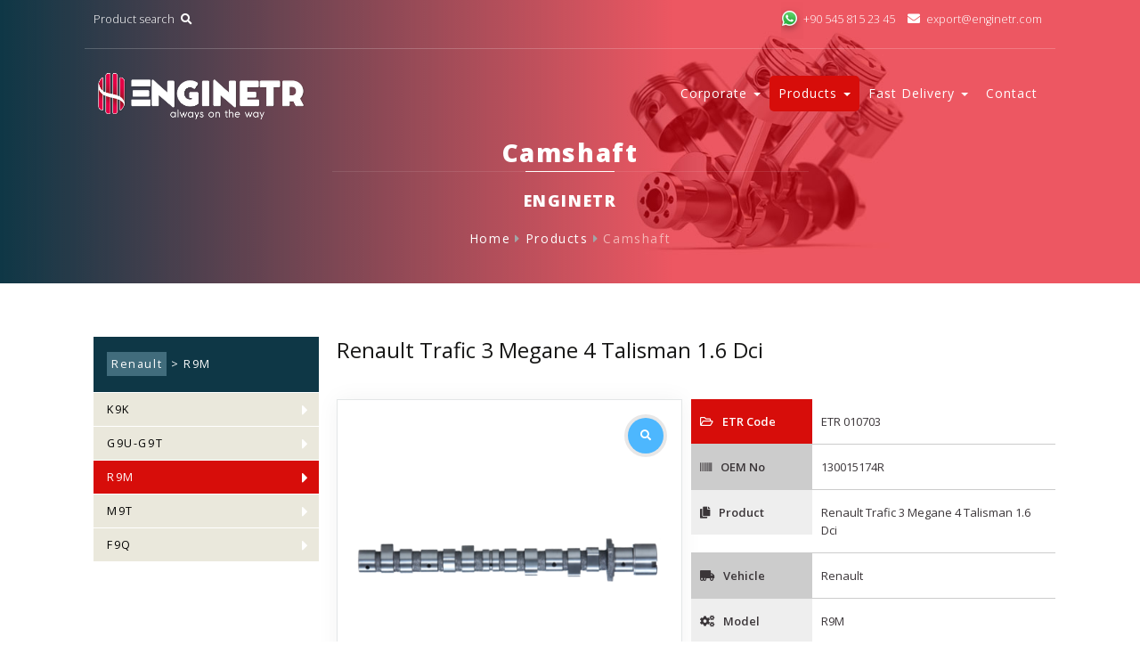

--- FILE ---
content_type: text/html; charset=UTF-8
request_url: https://www.enginetr.com/en/product/renault-trafic-3-megane-4-talisman-1-6-dci
body_size: 5892
content:
 






<!DOCTYPE html PUBLIC "-//W3C//DTD XHTML 1.0 Transitional//EN" "http://www.w3.org/TR/xhtml1/DTD/xhtml1-transitional.dtd">
<!--[if IE 8]> <html lang="en" class="ie8 no-js"> <![endif]-->
<!--[if IE 9]> <html lang="en" class="ie9 no-js"> <![endif]-->
<!--[if !IE]><!-->
<html xmlns="http://www.w3.org/1999/xhtml" xml:lang="tr" lang="tr">
<!--<![endif]-->
<!-- Head BEGIN -->
<head>
    <title>Renault Trafic 3 Megane 4 Talisman 1.6 Dci</title>
    <meta name="description" content="Enginetr, with its product range,provides solutions to companies that trade automotive spare parts all over the World" />
    <meta http-equiv="Content-Type" content="text/html; charset=utf-8"/>
    <meta name="robots" content="index, follow" />
    <meta http-equiv="cache-control" content="no-cache" />
    <meta http-equiv="pragma" content="no-cache" />

    <meta name="title" content="Renault Trafic 3 Megane 4 Talisman 1.6 Dci" />
    <meta name="keywords" content="engine,parts,crankshaft,connectingrood,piston,export"/>
    <meta name="author" content="Doruk Sucuka, Web Tasarım ve Yazılım, Eposta: info@doruksucuka.com.tr">
    <meta name="viewport" content="width=device-width, initial-scale=1, maximum-scale=1">
    <meta http-equiv="X-UA-Compatible" content="IE=edge,chrome=1" />
    <meta name="copyright" content="(c) 2026 ENGINETR"/>

    <meta property="og:type" content="article" />
    <meta property="og:title" content="Renault Trafic 3 Megane 4 Talisman 1.6 Dci"/>
    <meta property="og:locale:locale" content="tr_tr" />
    <meta property="og:description" content="Enginetr, with its product range,provides solutions to companies that trade automotive spare parts all over the World"/>
    <meta property="og:image" content="https://www.enginetr.com/imajlar/orta/renault-trafic-3-megane-4-talisman-1-6-dci-camshaft.png"/>
    <meta property="og:image:type" content="image/jpeg" />
    <meta property="og:image:width" content="770" />
    <meta property="og:image:height" content="539" />
    <meta property="og:site_name" content="ENGINETR - Engine Spare Parts"/>
    <meta property="og:url" content="https://www.enginetr.com/en/product/renault-trafic-3-megane-4-talisman-1-6-dci"/>

    <meta name="twitter:card" content="summary">
    <meta name="twitter:url" content="https://www.enginetr.com/en/product/renault-trafic-3-megane-4-talisman-1-6-dci">
    <meta name="twitter:title" content="Renault Trafic 3 Megane 4 Talisman 1.6 Dci">
    <meta name="twitter:description" content="Enginetr, with its product range,provides solutions to companies that trade automotive spare parts all over the World">
    <meta name="twitter:image" content="https://www.enginetr.com/imajlar/orta/renault-trafic-3-megane-4-talisman-1-6-dci-camshaft.png">

    <link rel="image_src" href="https://www.enginetr.com/imajlar/orta/renault-trafic-3-megane-4-talisman-1-6-dci-camshaft.png" />
    <link rel="shortcut icon" href="favicon.ico">
    <base href="https://www.enginetr.com/" />

    <!-- Global styles START -->
    <link rel="stylesheet" href="https://use.fontawesome.com/releases/v5.8.1/css/all.css">
    <link href="assets/global/plugins/bootstrap/css/bootstrap.min.css" rel="stylesheet">
    <link rel="stylesheet" type="text/css" href="assets/frontend/layout/css/flaticons/flaticon.css?1769514777" />
    <!-- Global styles END -->

    <!-- Page level plugin styles START -->
    <link rel="stylesheet" type="text/css" href="assets/frontend/pages/css/hc-offcanvas-nav.css" />
    <link rel="stylesheet" type="text/css" href="assets/frontend/pages/css/bootstrap-select.min.css" />
    <link rel="stylesheet" type="text/css" href="assets/frontend/pages/css/bootstrap-social.css" />
    <link rel="stylesheet" type="text/css" href="assets/frontend/pages/css/flag-icon.min.css" />
    <link rel="stylesheet" type="text/css" href="assets/frontend/pages/css/perfect-scrollbar.css" />
    <link rel="stylesheet" type="text/css" href="assets/global/plugins/lightgallery/dist/css/lightgallery.css" />
    <link rel="stylesheet" type="text/css" href="assets/frontend/layout/css/hover-img.css?1769514777" />
    <link rel="stylesheet" type="text/css" href="assets/global/plugins/creativeLinkEffects/css/menu.css" />
    <link rel="stylesheet" type="text/css" href="assets/global/plugins/formvalidation/css/formValidation.min.css" />
    <link rel="stylesheet" type="text/css" href="assets/global/plugins/bootstrap-datetimepicker/css/bootstrap-datetimepicker.min.css" />
    <link rel="stylesheet" type="text/css" href="assets/global/plugins/jquery-loading/css/HoldOn.css" />
    <link rel="stylesheet" type="text/css" href="assets/frontend/pages/css/gallery.css" />
    <link rel="stylesheet" type="text/css" href="assets/frontend/pages/css/portfolio2.css?1769514777" />
    <link href="assets/global/plugins/owlcarousel2-2.3.4/assets/owl.carousel.css" rel="stylesheet">
    <link href="assets/global/plugins/owlcarousel2-2.3.4/assets/owl.theme.default.css" rel="stylesheet">
    <link rel="stylesheet" type="text/css" href="assets/frontend/pages/css/animate.css" />
    <link rel="stylesheet" type="text/css" href="jvector2/jquery-jvectormap-2.0.3.min.css" />
    <!-- Page level plugin styles END -->

    <!-- Theme styles START -->
    <link rel="stylesheet" type="text/css" href="assets/frontend/layout/css/style.css?1769514777" />
    <link rel="stylesheet" type="text/css" href="assets/frontend/layout/css/custom.css?1769514777" />
    <link rel="stylesheet" type="text/css" href="assets/frontend/layout/css/rtl.css?1769514777" />
    <link rel="stylesheet" type="text/css" href="assets/frontend/layout/css/style-responsive.css?1769514777" />

    <link href="https://fonts.googleapis.com/css2?family=Open+Sans:ital,wght@0,300;0,400;0,600;0,800;1,300;1,400&display=swap" rel="stylesheet">
    <link href="https://fonts.googleapis.com/css?family=Playfair+Display:400,400i,600,800,800i&display=swap&subset=latin-ext" rel="stylesheet">
    <link href="https://fonts.googleapis.com/css?family=Raleway:300,400,600,800&display=swap&subset=latin-ext" rel="stylesheet">
</head>
<!-- Head END -->
<!-- Body BEGIN -->
<body class="corporate content">
<div class="page" id="en">

    <div class="header-section">
        <div class="dlab-quik-search bg-primary " style="width: 0%; left: auto; right: 0px;">
            <form method="GET" action="en/product-search" id="searchForm" name="searchForm" autocomplete="off">
            <input name="q" type="text" class="form-control" placeholder="To search for a product, type the search term and press enter">
            <span class="quik-search-remove"><i class="fas fa-times"></i></span>
            </form>
        </div>
            <header>
        <div class="wrapper cf">
          <nav id="main-nav">
          <ul>
          <li><a href="en/category/corporate" >Corporate</a>
<ul>
<li><a href="en/category/about-us" >About Us</a>
</li>
<li><a href="en/category/quality-policy" >Quality Policy</a>
</li>
<li><a href="en/category/information-security-policy" >Information Security Policy</a>
</li>
</ul>
</li>
<li><a href="en/products" >Products</a>
<ul>
<li><a href="en/products/crankshaft" >Crankshaft</a>
</li>
<li><a href="en/products/connecting-rod" >Connecting Rod</a>
</li>
<li><a href="en/products/piston-rings" >Piston</a>
</li>
<li><a href="en/products/bearings" >Bearings</a>
</li>
<li><a href="en/products/camshaft" >Camshaft</a>
</li>
<li><a href="en/category/freeze-plugs" >Freeze Plugs</a>
</li>
</ul>
</li>
<li><a href="en/category/fast-delivery" >Fast Delivery</a>
<ul>
<li><a href="en/category/airways-transporting" >Air Cargo</a>
</li>
</ul>
</li>
<li><a href="en/contact" >Contact</a>
</li>
          </ul>
          </nav>
          <button type="button" class="search-btn site-button-link"><i class="fa fa-search"></i></button>
          <a class="toggle">
            <span></span>
          </a>
        </div>
    </header>
    <div class="pre-header">
        <div class="container">
            <div class="row">
                <div class="col-md-3 col-sm-4 col-xs-12">
                    <div class="header-left-div">
                     <ul class="list-unstyled list-inline">
                        <li>Product search<button type="button" class="search-btn site-button-link"><i class="fa fa-search"></i></button></li>
                     </ul>
                    </div>
                </div>
                <div class="col-md-9 col-sm-8 col-xs-12">
                    <div class="header-right-div">
                      <ul class="list-unstyled list-inline">
                        <li><a href="https://api.whatsapp.com/send?phone=+905458152345&text=Hello"><img src="whatsapp-icon.png" width="25" height="42" alt="">+90 545 815 23 45</a></li>
                        <li><a href="mailto:export@enginetr.com"><i class="fa fa-envelope" aria-hidden="true"></i>export@enginetr.com</a></li>
                      </ul>
                    </div>
                </div>
            </div>
        </div>
    </div>
<div class="header-menu">
    <div id="header" class="navbar navbar-default">
      <div class="container">
        <div class="navbar-header">
            <a class="navbar-brand" href="en"><img src="logo.svg" alt="ENGINETR" /></a>
        </div>
        <!-- Collect the nav links, forms, and other content for toggling -->
        <div class="collapse navbar-collapse" id="bs-example-navbar-collapse-1">
          <ul class="nav navbar-nav navbar-right">
                        <li class="dropdown ">
                <a href="en/category/corporate" class="dropdown-toggle js-activated" data-toggle="dropdown" role="button" aria-haspopup="true" aria-expanded="false">Corporate <span class="caret"></span></a>
                <ul class="dropdown-menu">
                                <li><a tabindex="-1" href="en/category/about-us" >About Us</a></li>
                                <li><a tabindex="-1" href="en/category/quality-policy" >Quality Policy</a></li>
                                <li><a tabindex="-1" href="en/category/information-security-policy" >Information Security Policy</a></li>
                                </ul>
            </li>
                        <li class="dropdown active">
                <a href="en/products" class="dropdown-toggle js-activated" data-toggle="dropdown" role="button" aria-haspopup="true" aria-expanded="false">Products <span class="caret"></span></a>
                <ul class="dropdown-menu">
                                <li><a tabindex="-1" href="en/products/crankshaft" >Crankshaft</a></li>
                                <li><a tabindex="-1" href="en/products/connecting-rod" >Connecting Rod</a></li>
                                <li><a tabindex="-1" href="en/products/piston-rings" >Piston</a></li>
                                <li><a tabindex="-1" href="en/products/bearings" >Bearings</a></li>
                                <li><a tabindex="-1" href="en/products/camshaft" >Camshaft</a></li>
                                <li><a tabindex="-1" href="en/category/freeze-plugs" >Freeze Plugs</a></li>
                                </ul>
            </li>
                        <li class="dropdown ">
                <a href="en/category/fast-delivery" class="dropdown-toggle js-activated" data-toggle="dropdown" role="button" aria-haspopup="true" aria-expanded="false">Fast Delivery <span class="caret"></span></a>
                <ul class="dropdown-menu">
                                <li><a tabindex="-1" href="en/category/airways-transporting" >Air Cargo</a></li>
                                </ul>
            </li>
                        <li ><a href="en/contact" >Contact</a></li>
                      </ul>
        </div><!-- /.navbar-collapse -->
              </div><!-- /.container -->
    </div>
</div>
    </div>

    <!-- BEGIN content-wrap -->
    <div class="content-wrap">
    <!-- BEGIN main -->
    <div class="main">

        <div class="titlebar">
    <div class="boxedeb">
    <div class="color-overlay">
        <div class="container">
            <div class="inner-container">
                <h1>Camshaft</h1>
                <div class="small-border-deco"><span></span></div>
                <h2>ENGINETR</h2>                <div class="breadcrumbs-wrapper">
                    <div class="row">
                        <div class="col-lg-12 col-md-12 col-sm-12">
                            <ul class="breadcrumb">
                            <li><a href="en">Home</a></li><li><a href="en/products/products">Products</a></li><li class="active"><a href="en/products/camshaft">Camshaft</a></li>                            </ul>
                        </div>
                    </div>
                </div>
            </div>
        </div>
    </div>
    </div>
    </div>
    

    <div class="container">
        <!-- BEGIN SIDEBAR & CONTENT -->
        <div class="content-page product clearfix">

            <div class="row">
                <!-- BEGIN LEFT SIDE -->
                <div class="col-md-9 col-md-push-3 contentRight product-content">
                    <div class="blog-item product"><h1>Renault Trafic 3 Megane 4 Talisman 1.6 Dci</h1>
                    <div class="row margin-top-40">
                        <div class="col-lg-6 col-md-12">
                            <div class="grid">
                            <div id="lightgallery" class="product-image-box">
                                                             <div data-src="imajlar/buyuk/renault-trafic-3-megane-4-talisman-1-6-dci-camshaft.png">
                                    <div class="grid-item">
                                        <figure class="effect-apollo">
                                            <img alt="Renault Trafic 3 Megane 4 Talisman 1.6 Dci Camshaft" src="imajlar/kucuk/renault-trafic-3-megane-4-talisman-1-6-dci-camshaft.png">
                                            <figcaption><h3></h3></figcaption>
                                            <a href="#" class="box-media-zoom popup-image"><i class="fas fa-search"></i></a>
                                        </figure>
                                    </div>
                                </div>
                            </div>
                            </div>
                        </div>

                        <div class="col-lg-6 col-md-12">
                            <div class="row">
                                <div class="udetayacikla">
                                    <div class="col-lg-4 udbaslik"><i class="far fa-folder-open"></i>ETR Code</div>
                                    <div class="col-lg-8">ETR 010703</div>
                                </div>
                                <div class="udetayacikla">
                                    <div class="col-lg-4 udbaslik"><i class="fas fa-barcode"></i>OEM No</div>
                                    <div class="col-lg-8">130015174R</div>
                                </div>
                                <div class="udetayacikla">
                                    <div class="col-lg-4 udbaslik"><i class="fas fa-copy"></i>Product</div>
                                    <div class="col-lg-8">Renault Trafic 3 Megane 4 Talisman 1.6 Dci</div>
                                </div>
                                <div class="udetayacikla">
                                    <div class="col-lg-4 udbaslik"><i class="fas fa-truck-moving"></i>Vehicle</div>
                                    <div class="col-lg-8">Renault</div>
                                </div>
                                <div class="udetayacikla">
                                    <div class="col-lg-4 udbaslik"><i class="fas fa-cogs"></i>Model</div>
                                    <div class="col-lg-8">R9M</div>
                                </div>
                                <div class="udetayacikla">
                                    <div class="col-lg-4 udbaslik"><i class="fas fa-toolbox"></i>Product Group</div>
                                    <div class="col-lg-8">Camshaft</div>
                                </div>
                                                                                                                                                                                                <div class="udetayacikla">
                                    <div class="col-lg-4 udbaslik">Product Description</div>
                                    <div class="col-lg-8">EX</div>
                                </div>
                                                                <div class="blog-posts">
                                                                    </div>
                            </div>
                        </div>

<!--                        <div class="col-lg-12 col-md-12 margin-top-30">
                        <div class="blog-posts">
                            <div class="information-box"><h3>Description</h3></div>                        </div>
                        </div>-->
                    </div>
                    </div>
                </div>
                <!-- END LEFT SIDEBAR -->

                <!-- BEGIN RIGHT SIDEBAR -->
                <div class="col-md-3 col-md-pull-9 contentLeft">
                    <div class="blog-sidebar">
                    <div class="sidebar-categories-title"><a href="en/engine/camshaft/renault">Renault</a> > R9M</div><ul class="nav sidebar-categories"><li ><a href="en/product/renault-kangoo-clio-megane-1-5-dci-2">K9K</a></li><li ><a href="en/engine/camshaft/renault/g9u-g9t">G9U-G9T</a></li><li class="active"><a href="en/product/renault-trafic-3-megane-4-talisman-1-6-dci">R9M</a></li><li ><a href="en/product/renault-master-3-2-3-dci">M9T</a></li><li ><a href="en/product/renault-kangoo-megane-laguna-trafic-master-1-9-dci">F9Q</a></li></ul>                    </div>
                </div>
                <!-- END RIGHT SIDEBAR -->

                <div class="col-lg-12 col-md-12">
                    <div class="block-title"><strong>Similar Products</strong></div>
<div class="our-clients recent-work">
    <div class="owl-carousel4 owl-carousel owl-theme camera_wrap">
                    <div class="recent-work-item">
                <div class="single-property">
                    <div class="property-desc-kod">Oem No:
                        132024894R                    </div>
                    <div class="property-img">
                        <a href="en/product/renault-megane-iii-scenic-iii-megane-cc-1-6-16v-dci-130bg">
                            <div class="img-fade"></div>
                            <img src="imajlar/kucuk/renault-megane-iii-scenic-iii-megane-cc-1-6-16v-dci-130bg-valves.png" alt="Renault Megane III - Scenic III - Megane CC 1.6 16V Dci 130BG" class="img-responsive" />
                            <span class="category_name"></span>
                        </a>
                    </div>
                    <div class="property-desc">
                        <div class="property-desc-oem">
                            ETR 010604-01                        </div>
                        <div class="property-desc-top">
                            <div class="property-title">
                                <small>Renault - R9M</small>
                                <p>
                                    <a href="en/product/renault-megane-iii-scenic-iii-megane-cc-1-6-16v-dci-130bg">
                                        Renault Megane III - Scenic III - Megane CC 1.6 16V Dci 130BG                                    </a>
                                </p>
                            </div>
                        </div>
                    </div>
                </div>
            </div>
                        <div class="recent-work-item">
                <div class="single-property">
                    <div class="property-desc-kod">Oem No:
                        122016377R M                    </div>
                    <div class="property-img">
                        <a href="en/product/renault-m9r-scenic-megan-fluence-1-6-dci-130">
                            <div class="img-fade"></div>
                            <img src="imajlar/kucuk/resimyok.png" alt="RENAULT MEGANE - FLUENCE - CAPTUR - ESPACE - TALISMAN - SCENIC / R9M 1.6 DİZEL ENGINE - REINFORCED" class="img-responsive" />
                            <span class="category_name">Crankshaft</span>
                        </a>
                    </div>
                    <div class="property-desc">
                        <div class="property-desc-oem">
                            ETR 010206                        </div>
                        <div class="property-desc-top">
                            <div class="property-title">
                                <small>Renault - R9M</small>
                                <p>
                                    <a href="en/product/renault-m9r-scenic-megan-fluence-1-6-dci-130">
                                        RENAULT MEGANE - FLUENCE - CAPTUR - ESPACE - TALISMAN - SCENIC / R9M 1.6 DİZEL ENGINE - REINFORCED                                    </a>
                                </p>
                            </div>
                        </div>
                    </div>
                </div>
            </div>
                </div>
</div>
                </div>

            </div>
        </div>
        <!-- END SIDEBAR & CONTENT -->
    </div>
    <!-- END CONTAINER -->
    
                                                                   
                    
    </div>
    <!-- END MAIN-->
    </div>
    <!--  END content-wrap  -->

    <div class="footer-sec">
    <div class="pre-footer">
    <div class="container">
        <div class="row">
          <div class="col-lg-3 col-md-4 col-sm-4 col-xs-12 pre-footer-col about">
                <h3>ENGINETR</h3>
    <address>
    <div class="c-info">
        <span><i class="fa fa-map-marker" aria-hidden="true"></i></span>
        <span>Sağlık Mah.702.Sok No: 2/3 <br/>Anamur / MERSİN<br></span>
    </div>
    <div class="c-info">
        <span><i class="fa fa-envelope" aria-hidden="true"></i></span>
        <span><a href="mailto:export@enginetr.com">export@enginetr.com</a></span>
    </div>
    <div class="c-info">
        <span><i class="fa fa-phone-square" aria-hidden="true"></i></span>
        <span>
        <a href="tel:+905458152345">+90 545 815 23 45</a><br />        +90 324 816 18 08        </span>
    </div>
</address>
    <ul class="social-footer list-unstyled list-inline">
        <li><a href="https://www.facebook.com" class="icon-facebook" target="_blank"><i class="fab fa-facebook-f"></i></a></li>        <li><a href="https://www.youtube.com/" class="icon-youtube" target="_blank"><i class="fab fa-youtube"></i></a></li>        <li><a href="https://www.instagram.com/" class="icon-instagram" target="_blank"><i class="fab fa-instagram"></i></a></li>                <li><a href="https://www.linkedin.com/in/" class="icon-linkedin" target="_blank"><i class="fab fa-linkedin-in"></i></a></li>    </ul>

          </div>
          <div class="col-lg-3 col-md-4 col-sm-4 col-xs-12 pre-footer-col links">
                <h3>Products</h3>
    <ul class="footer-categories">
            <li><a href="en/products/crankshaft">Crankshaft</a></li>
            <li><a href="en/products/connecting-rod">Connecting Rod</a></li>
            <li><a href="en/products/piston-rings">Piston & Rings</a></li>
            <li><a href="en/products/bearings">Bearings</a></li>
            <li><a href="en/products/camshaft-module">Camshaft Modul</a></li>
            <li><a href="en/products/camshaft">Camshaft</a></li>
            <li><a href="en/products/freeze-plugs">Freeze Plugs</a></li>
            <li><a href="en/products/cylinder-head">Cylinder Head</a></li>
            <li><a href="en/products/glow-plugs">Glow Plugs</a></li>
        </ul>
          </div>
          <div class="col-lg-3 col-md-4 col-sm-4 col-xs-12 pre-footer-col links">
                <h3>Our Company</h3>
    <ul class="footer-categories">    <li><a href="en/category/corporate" >Corporate</a></li>
            <li><a href="en/products" >Products</a></li>
            <li><a href="en/category/fast-delivery" >Fast Delivery</a></li>
            <li><a href="en/contact" >Contact</a></li>
                  </div>
          <div class="col-lg-3 col-md-4 col-sm-4 col-xs-12 pre-footer-col contact">
            <h3>Contact Us</h3>
<div class="footer-contact-form">
    <form id="contact-form-footer" class="default-form" method="post" role="form" autocomplete="on">
        <div class="form-group">
         <input type="text" class="form-control" name="name" id="nameFooter" placeholder="Name Surname">
        </div>
        <div class="form-group">
            <input type="email" class="form-control" name="email" id="emailFooter" placeholder="E-mail">
        </div>
        <div class="form-group">
            <textarea class="form-control" rows="5" name="message" id="messageFooter" placeholder="Your Message"></textarea>
        </div>
        <div class="form-group">
            <div class="recaptcha-wrapper">
                <div class="g-recaptcha" data-sitekey="6Lc0OMgZAAAAAJ-rrBpTSLZPRpGVf0Ku4ooI7Hym"></div>
            </div>
        </div>
        <input type="hidden" name="action" value="onlineDanismaKaydet" />
        <button type="submit" class="btn btn-primary btn-block">SEND</button>
        <div class="form-message" id="form-message-footer" style="margin-top: 10px;display: none;">
            <div class="alert alert-warning">Your message is sending, please wait!</div>
        </div>
    </form>
</div>
          </div>

        </div>
    </div>
</div>
    <div class="footer">
      <div class="container">
       <div class="footer-bar">
        <div class="row">
          <div class="col-lg-6 col-md-6 col-sm-12 col-xs-12 copyright">
            <p><a href="https://www.enginetr.com">ENGINETR</a> © 2026. Privacy Policy</p>
          </div>
          <div class="col-lg-6 col-md-6 col-sm-12 col-xs-12 author">
            <p><a href='https://www.doruksucuka.com.tr/' target='_blank'>Web Design<img src='doruk-sucuka-logo.png' alt='Profesyonel Web Tasarım, Doruk Sucuka ' /></a></p>
          </div>
        </div>
       </div>
      </div>
    </div>
    </div>

    <!-- Modal Begin -->
    <div class="modal fade bs-example-modal" tabindex="-1" role="dialog" aria-labelledby="myModalLabel" aria-hidden="true">
        <div class="modal-dialog">
            <div class="modal-content">
                <div class="modal-header">
                    <button aria-hidden="true" data-dismiss="modal" class="close" type="button">×</button>
                    <h4 class="modal-title">Online <span>Danışma</span></h4>
                </div>
                <div class="modal-body">
                    <form id="contact-form" class="default-form" method="post" role="form">
                        <div class="form-group">
                            <label class="control-label" for="name">Ad Soyad</label>
                            <input type="text" class="form-control" name="name" id="name" />
                        </div>
                        <div class="form-group">
                            <label class="control-label" for="eposta">Eposta</label>
                            <input type="text" class="form-control" name="eposta" id="eposta" />
                         </div>
                        <div class="form-group">
                            <label class="control-label" for="tel">Phone</label>
                            <input type="text" class="form-control" name="tel" id="tel" />
                        </div>
                        <div class="form-group">
                            <label class="control-label" for="sehir">Şehir:</label>
                            <input type="sehir" class="form-control" name="sehir" id="sehir">
                        </div>
                        <div class="form-group">
                            <label class="control-label" for="message">Mesaj:</label>
                            <textarea class="form-control" rows="5" name="message" name="message"></textarea>
                        </div>
                        <div class="form-group">
                            <div class="g-recaptcha" data-sitekey="6LdrHLgUAAAAAHBtmSqFOrJ2GDkl05W-T70b11gu"></div>
                        </div>
                        <input type="hidden" name="action" value="defterKaydet" />
                        <button type="submit" class="btn btn-primary btn-block">SEND</button>
                        <div id="form-message" style="margin-top: 10px;display: none;">
                            <div class="alert alert-warning">Mesajınız Gönderiliyor, Lütfen Bekleyiniz!</div>
                        </div>
                    </form>
                </div>
            </div>
        </div>
    </div>
    <!-- Modal End -->

</div>
    <!-- Load javascripts at bottom, this will reduce page load time -->
    <!-- BEGIN CORE PLUGINS (REQUIRED FOR ALL PAGES) -->
    <!--[if lt IE 9]>
    <script src="assets/global/plugins/respond.min.js"></script>
    <![endif]-->
    <script src="assets/global/plugins/jquery.min.js" type="text/javascript"></script>
    <script src="assets/global/plugins/jquery-migrate.min.js" type="text/javascript"></script>
    <script src="assets/global/plugins/bootstrap/js/bootstrap.min.js" type="text/javascript"></script>
    <script src="assets/frontend/pages/scripts/bootstrap-hover-dropdown.min.js" type="text/javascript"></script>
    <script src="assets/frontend/pages/scripts/bootstrap-select.min.js" type="text/javascript"></script>
    <script src="assets/frontend/pages/scripts/hc-offcanvas-nav.js" type="text/javascript"></script>
    <script src="https://www.google.com/recaptcha/api.js?hl=en"></script>
    <!-- END CORE PLUGINS -->

    <script src="assets/global/plugins/formvalidation/js/formValidation.min.js"></script>
    <script src="assets/global/plugins/formvalidation/js/framework/bootstrap.min.js"></script>
    <script src="assets/frontend/pages/scripts/validation.js?1769514777"></script>
    <script src="assets/frontend/pages/scripts/jquery.inputmask.min.js"></script>
    <script src="assets/global/plugins/bootstrap-datetimepicker/js/bootstrap-datetimepicker.min.js"></script>
    <script src="assets/global/plugins/bootstrap-datetimepicker/js/locales/bootstrap-datetimepicker.tr.js"></script>
    <script src="assets/global/plugins/jquery-loading/js/HoldOn.js"></script>

    <!-- BEGIN PAGE LEVEL JAVASCRIPTS (REQUIRED ONLY FOR CURRENT PAGE) -->
    <script src="assets/global/plugins/owlcarousel2-2.3.4/owl.carousel.js" type="text/javascript"></script>
    <script src="assets/frontend/pages/scripts/owl.carousel.thumb.js" type="text/javascript"></script>
    <script src="assets/frontend/pages/scripts/jquery.appear.js"></script>
    <script src="assets/global/plugins/lightgallery/dist/js/lightgallery-all.min.js" type="text/javascript"></script>
    <script src="assets/global/plugins/parallax.min.js" type="text/javascript"></script>
    <script src="assets/global/plugins/isotope-docs.min.js" type="text/javascript"></script>
    <script src="assets/frontend/pages/scripts/grids.min.js"></script>
    <script src="assets/frontend/pages/scripts/perfect-scrollbar.js" type="text/javascript"></script>
    <script src="assets/frontend/layout/scripts/back-to-top.js?1769514777" type="text/javascript"></script>

    <script async defer src="https://maps.googleapis.com/maps/api/js?key=AIzaSyByhieGvvbd8kijm3H1pj5PuSXT9o0DE0A&callback=initMap"></script>
    <script src="assets/frontend/layout/scripts/layout.js?1769514777" type="text/javascript"></script>
    <script type="text/javascript">
        jQuery(document).ready(function() {
            Layout.init();
            Layout.initOWL();
            Layout.initSidebarmenu();
            Layout.initEqual();
            Layout.initSelectpicker();
            Layout.initDatetimepicker();
            Layout.initIsotop();
            //Layout.initEmailList();
            //Layout.initSuperfish();
            Layout.initLightgallery();
        });
    </script>

        <script>
      (function(i,s,o,g,r,a,m){i['GoogleAnalyticsObject']=r;i[r]=i[r]||function(){
      (i[r].q=i[r].q||[]).push(arguments)},i[r].l=1*new Date();a=s.createElement(o),
      m=s.getElementsByTagName(o)[0];a.async=1;a.src=g;m.parentNode.insertBefore(a,m)
      })(window,document,'script','//www.google-analytics.com/analytics.js','ga');
      ga('create', 'UA-179268275-1', 'auto');
      ga('send', 'pageview');
    </script>
        <!-- END PAGE LEVEL JAVASCRIPTS -->

</body>
<!-- END BODY -->
</html>

--- FILE ---
content_type: text/html; charset=utf-8
request_url: https://www.google.com/recaptcha/api2/anchor?ar=1&k=6Lc0OMgZAAAAAJ-rrBpTSLZPRpGVf0Ku4ooI7Hym&co=aHR0cHM6Ly93d3cuZW5naW5ldHIuY29tOjQ0Mw..&hl=en&v=N67nZn4AqZkNcbeMu4prBgzg&size=normal&anchor-ms=20000&execute-ms=30000&cb=wml019dja42n
body_size: 49290
content:
<!DOCTYPE HTML><html dir="ltr" lang="en"><head><meta http-equiv="Content-Type" content="text/html; charset=UTF-8">
<meta http-equiv="X-UA-Compatible" content="IE=edge">
<title>reCAPTCHA</title>
<style type="text/css">
/* cyrillic-ext */
@font-face {
  font-family: 'Roboto';
  font-style: normal;
  font-weight: 400;
  font-stretch: 100%;
  src: url(//fonts.gstatic.com/s/roboto/v48/KFO7CnqEu92Fr1ME7kSn66aGLdTylUAMa3GUBHMdazTgWw.woff2) format('woff2');
  unicode-range: U+0460-052F, U+1C80-1C8A, U+20B4, U+2DE0-2DFF, U+A640-A69F, U+FE2E-FE2F;
}
/* cyrillic */
@font-face {
  font-family: 'Roboto';
  font-style: normal;
  font-weight: 400;
  font-stretch: 100%;
  src: url(//fonts.gstatic.com/s/roboto/v48/KFO7CnqEu92Fr1ME7kSn66aGLdTylUAMa3iUBHMdazTgWw.woff2) format('woff2');
  unicode-range: U+0301, U+0400-045F, U+0490-0491, U+04B0-04B1, U+2116;
}
/* greek-ext */
@font-face {
  font-family: 'Roboto';
  font-style: normal;
  font-weight: 400;
  font-stretch: 100%;
  src: url(//fonts.gstatic.com/s/roboto/v48/KFO7CnqEu92Fr1ME7kSn66aGLdTylUAMa3CUBHMdazTgWw.woff2) format('woff2');
  unicode-range: U+1F00-1FFF;
}
/* greek */
@font-face {
  font-family: 'Roboto';
  font-style: normal;
  font-weight: 400;
  font-stretch: 100%;
  src: url(//fonts.gstatic.com/s/roboto/v48/KFO7CnqEu92Fr1ME7kSn66aGLdTylUAMa3-UBHMdazTgWw.woff2) format('woff2');
  unicode-range: U+0370-0377, U+037A-037F, U+0384-038A, U+038C, U+038E-03A1, U+03A3-03FF;
}
/* math */
@font-face {
  font-family: 'Roboto';
  font-style: normal;
  font-weight: 400;
  font-stretch: 100%;
  src: url(//fonts.gstatic.com/s/roboto/v48/KFO7CnqEu92Fr1ME7kSn66aGLdTylUAMawCUBHMdazTgWw.woff2) format('woff2');
  unicode-range: U+0302-0303, U+0305, U+0307-0308, U+0310, U+0312, U+0315, U+031A, U+0326-0327, U+032C, U+032F-0330, U+0332-0333, U+0338, U+033A, U+0346, U+034D, U+0391-03A1, U+03A3-03A9, U+03B1-03C9, U+03D1, U+03D5-03D6, U+03F0-03F1, U+03F4-03F5, U+2016-2017, U+2034-2038, U+203C, U+2040, U+2043, U+2047, U+2050, U+2057, U+205F, U+2070-2071, U+2074-208E, U+2090-209C, U+20D0-20DC, U+20E1, U+20E5-20EF, U+2100-2112, U+2114-2115, U+2117-2121, U+2123-214F, U+2190, U+2192, U+2194-21AE, U+21B0-21E5, U+21F1-21F2, U+21F4-2211, U+2213-2214, U+2216-22FF, U+2308-230B, U+2310, U+2319, U+231C-2321, U+2336-237A, U+237C, U+2395, U+239B-23B7, U+23D0, U+23DC-23E1, U+2474-2475, U+25AF, U+25B3, U+25B7, U+25BD, U+25C1, U+25CA, U+25CC, U+25FB, U+266D-266F, U+27C0-27FF, U+2900-2AFF, U+2B0E-2B11, U+2B30-2B4C, U+2BFE, U+3030, U+FF5B, U+FF5D, U+1D400-1D7FF, U+1EE00-1EEFF;
}
/* symbols */
@font-face {
  font-family: 'Roboto';
  font-style: normal;
  font-weight: 400;
  font-stretch: 100%;
  src: url(//fonts.gstatic.com/s/roboto/v48/KFO7CnqEu92Fr1ME7kSn66aGLdTylUAMaxKUBHMdazTgWw.woff2) format('woff2');
  unicode-range: U+0001-000C, U+000E-001F, U+007F-009F, U+20DD-20E0, U+20E2-20E4, U+2150-218F, U+2190, U+2192, U+2194-2199, U+21AF, U+21E6-21F0, U+21F3, U+2218-2219, U+2299, U+22C4-22C6, U+2300-243F, U+2440-244A, U+2460-24FF, U+25A0-27BF, U+2800-28FF, U+2921-2922, U+2981, U+29BF, U+29EB, U+2B00-2BFF, U+4DC0-4DFF, U+FFF9-FFFB, U+10140-1018E, U+10190-1019C, U+101A0, U+101D0-101FD, U+102E0-102FB, U+10E60-10E7E, U+1D2C0-1D2D3, U+1D2E0-1D37F, U+1F000-1F0FF, U+1F100-1F1AD, U+1F1E6-1F1FF, U+1F30D-1F30F, U+1F315, U+1F31C, U+1F31E, U+1F320-1F32C, U+1F336, U+1F378, U+1F37D, U+1F382, U+1F393-1F39F, U+1F3A7-1F3A8, U+1F3AC-1F3AF, U+1F3C2, U+1F3C4-1F3C6, U+1F3CA-1F3CE, U+1F3D4-1F3E0, U+1F3ED, U+1F3F1-1F3F3, U+1F3F5-1F3F7, U+1F408, U+1F415, U+1F41F, U+1F426, U+1F43F, U+1F441-1F442, U+1F444, U+1F446-1F449, U+1F44C-1F44E, U+1F453, U+1F46A, U+1F47D, U+1F4A3, U+1F4B0, U+1F4B3, U+1F4B9, U+1F4BB, U+1F4BF, U+1F4C8-1F4CB, U+1F4D6, U+1F4DA, U+1F4DF, U+1F4E3-1F4E6, U+1F4EA-1F4ED, U+1F4F7, U+1F4F9-1F4FB, U+1F4FD-1F4FE, U+1F503, U+1F507-1F50B, U+1F50D, U+1F512-1F513, U+1F53E-1F54A, U+1F54F-1F5FA, U+1F610, U+1F650-1F67F, U+1F687, U+1F68D, U+1F691, U+1F694, U+1F698, U+1F6AD, U+1F6B2, U+1F6B9-1F6BA, U+1F6BC, U+1F6C6-1F6CF, U+1F6D3-1F6D7, U+1F6E0-1F6EA, U+1F6F0-1F6F3, U+1F6F7-1F6FC, U+1F700-1F7FF, U+1F800-1F80B, U+1F810-1F847, U+1F850-1F859, U+1F860-1F887, U+1F890-1F8AD, U+1F8B0-1F8BB, U+1F8C0-1F8C1, U+1F900-1F90B, U+1F93B, U+1F946, U+1F984, U+1F996, U+1F9E9, U+1FA00-1FA6F, U+1FA70-1FA7C, U+1FA80-1FA89, U+1FA8F-1FAC6, U+1FACE-1FADC, U+1FADF-1FAE9, U+1FAF0-1FAF8, U+1FB00-1FBFF;
}
/* vietnamese */
@font-face {
  font-family: 'Roboto';
  font-style: normal;
  font-weight: 400;
  font-stretch: 100%;
  src: url(//fonts.gstatic.com/s/roboto/v48/KFO7CnqEu92Fr1ME7kSn66aGLdTylUAMa3OUBHMdazTgWw.woff2) format('woff2');
  unicode-range: U+0102-0103, U+0110-0111, U+0128-0129, U+0168-0169, U+01A0-01A1, U+01AF-01B0, U+0300-0301, U+0303-0304, U+0308-0309, U+0323, U+0329, U+1EA0-1EF9, U+20AB;
}
/* latin-ext */
@font-face {
  font-family: 'Roboto';
  font-style: normal;
  font-weight: 400;
  font-stretch: 100%;
  src: url(//fonts.gstatic.com/s/roboto/v48/KFO7CnqEu92Fr1ME7kSn66aGLdTylUAMa3KUBHMdazTgWw.woff2) format('woff2');
  unicode-range: U+0100-02BA, U+02BD-02C5, U+02C7-02CC, U+02CE-02D7, U+02DD-02FF, U+0304, U+0308, U+0329, U+1D00-1DBF, U+1E00-1E9F, U+1EF2-1EFF, U+2020, U+20A0-20AB, U+20AD-20C0, U+2113, U+2C60-2C7F, U+A720-A7FF;
}
/* latin */
@font-face {
  font-family: 'Roboto';
  font-style: normal;
  font-weight: 400;
  font-stretch: 100%;
  src: url(//fonts.gstatic.com/s/roboto/v48/KFO7CnqEu92Fr1ME7kSn66aGLdTylUAMa3yUBHMdazQ.woff2) format('woff2');
  unicode-range: U+0000-00FF, U+0131, U+0152-0153, U+02BB-02BC, U+02C6, U+02DA, U+02DC, U+0304, U+0308, U+0329, U+2000-206F, U+20AC, U+2122, U+2191, U+2193, U+2212, U+2215, U+FEFF, U+FFFD;
}
/* cyrillic-ext */
@font-face {
  font-family: 'Roboto';
  font-style: normal;
  font-weight: 500;
  font-stretch: 100%;
  src: url(//fonts.gstatic.com/s/roboto/v48/KFO7CnqEu92Fr1ME7kSn66aGLdTylUAMa3GUBHMdazTgWw.woff2) format('woff2');
  unicode-range: U+0460-052F, U+1C80-1C8A, U+20B4, U+2DE0-2DFF, U+A640-A69F, U+FE2E-FE2F;
}
/* cyrillic */
@font-face {
  font-family: 'Roboto';
  font-style: normal;
  font-weight: 500;
  font-stretch: 100%;
  src: url(//fonts.gstatic.com/s/roboto/v48/KFO7CnqEu92Fr1ME7kSn66aGLdTylUAMa3iUBHMdazTgWw.woff2) format('woff2');
  unicode-range: U+0301, U+0400-045F, U+0490-0491, U+04B0-04B1, U+2116;
}
/* greek-ext */
@font-face {
  font-family: 'Roboto';
  font-style: normal;
  font-weight: 500;
  font-stretch: 100%;
  src: url(//fonts.gstatic.com/s/roboto/v48/KFO7CnqEu92Fr1ME7kSn66aGLdTylUAMa3CUBHMdazTgWw.woff2) format('woff2');
  unicode-range: U+1F00-1FFF;
}
/* greek */
@font-face {
  font-family: 'Roboto';
  font-style: normal;
  font-weight: 500;
  font-stretch: 100%;
  src: url(//fonts.gstatic.com/s/roboto/v48/KFO7CnqEu92Fr1ME7kSn66aGLdTylUAMa3-UBHMdazTgWw.woff2) format('woff2');
  unicode-range: U+0370-0377, U+037A-037F, U+0384-038A, U+038C, U+038E-03A1, U+03A3-03FF;
}
/* math */
@font-face {
  font-family: 'Roboto';
  font-style: normal;
  font-weight: 500;
  font-stretch: 100%;
  src: url(//fonts.gstatic.com/s/roboto/v48/KFO7CnqEu92Fr1ME7kSn66aGLdTylUAMawCUBHMdazTgWw.woff2) format('woff2');
  unicode-range: U+0302-0303, U+0305, U+0307-0308, U+0310, U+0312, U+0315, U+031A, U+0326-0327, U+032C, U+032F-0330, U+0332-0333, U+0338, U+033A, U+0346, U+034D, U+0391-03A1, U+03A3-03A9, U+03B1-03C9, U+03D1, U+03D5-03D6, U+03F0-03F1, U+03F4-03F5, U+2016-2017, U+2034-2038, U+203C, U+2040, U+2043, U+2047, U+2050, U+2057, U+205F, U+2070-2071, U+2074-208E, U+2090-209C, U+20D0-20DC, U+20E1, U+20E5-20EF, U+2100-2112, U+2114-2115, U+2117-2121, U+2123-214F, U+2190, U+2192, U+2194-21AE, U+21B0-21E5, U+21F1-21F2, U+21F4-2211, U+2213-2214, U+2216-22FF, U+2308-230B, U+2310, U+2319, U+231C-2321, U+2336-237A, U+237C, U+2395, U+239B-23B7, U+23D0, U+23DC-23E1, U+2474-2475, U+25AF, U+25B3, U+25B7, U+25BD, U+25C1, U+25CA, U+25CC, U+25FB, U+266D-266F, U+27C0-27FF, U+2900-2AFF, U+2B0E-2B11, U+2B30-2B4C, U+2BFE, U+3030, U+FF5B, U+FF5D, U+1D400-1D7FF, U+1EE00-1EEFF;
}
/* symbols */
@font-face {
  font-family: 'Roboto';
  font-style: normal;
  font-weight: 500;
  font-stretch: 100%;
  src: url(//fonts.gstatic.com/s/roboto/v48/KFO7CnqEu92Fr1ME7kSn66aGLdTylUAMaxKUBHMdazTgWw.woff2) format('woff2');
  unicode-range: U+0001-000C, U+000E-001F, U+007F-009F, U+20DD-20E0, U+20E2-20E4, U+2150-218F, U+2190, U+2192, U+2194-2199, U+21AF, U+21E6-21F0, U+21F3, U+2218-2219, U+2299, U+22C4-22C6, U+2300-243F, U+2440-244A, U+2460-24FF, U+25A0-27BF, U+2800-28FF, U+2921-2922, U+2981, U+29BF, U+29EB, U+2B00-2BFF, U+4DC0-4DFF, U+FFF9-FFFB, U+10140-1018E, U+10190-1019C, U+101A0, U+101D0-101FD, U+102E0-102FB, U+10E60-10E7E, U+1D2C0-1D2D3, U+1D2E0-1D37F, U+1F000-1F0FF, U+1F100-1F1AD, U+1F1E6-1F1FF, U+1F30D-1F30F, U+1F315, U+1F31C, U+1F31E, U+1F320-1F32C, U+1F336, U+1F378, U+1F37D, U+1F382, U+1F393-1F39F, U+1F3A7-1F3A8, U+1F3AC-1F3AF, U+1F3C2, U+1F3C4-1F3C6, U+1F3CA-1F3CE, U+1F3D4-1F3E0, U+1F3ED, U+1F3F1-1F3F3, U+1F3F5-1F3F7, U+1F408, U+1F415, U+1F41F, U+1F426, U+1F43F, U+1F441-1F442, U+1F444, U+1F446-1F449, U+1F44C-1F44E, U+1F453, U+1F46A, U+1F47D, U+1F4A3, U+1F4B0, U+1F4B3, U+1F4B9, U+1F4BB, U+1F4BF, U+1F4C8-1F4CB, U+1F4D6, U+1F4DA, U+1F4DF, U+1F4E3-1F4E6, U+1F4EA-1F4ED, U+1F4F7, U+1F4F9-1F4FB, U+1F4FD-1F4FE, U+1F503, U+1F507-1F50B, U+1F50D, U+1F512-1F513, U+1F53E-1F54A, U+1F54F-1F5FA, U+1F610, U+1F650-1F67F, U+1F687, U+1F68D, U+1F691, U+1F694, U+1F698, U+1F6AD, U+1F6B2, U+1F6B9-1F6BA, U+1F6BC, U+1F6C6-1F6CF, U+1F6D3-1F6D7, U+1F6E0-1F6EA, U+1F6F0-1F6F3, U+1F6F7-1F6FC, U+1F700-1F7FF, U+1F800-1F80B, U+1F810-1F847, U+1F850-1F859, U+1F860-1F887, U+1F890-1F8AD, U+1F8B0-1F8BB, U+1F8C0-1F8C1, U+1F900-1F90B, U+1F93B, U+1F946, U+1F984, U+1F996, U+1F9E9, U+1FA00-1FA6F, U+1FA70-1FA7C, U+1FA80-1FA89, U+1FA8F-1FAC6, U+1FACE-1FADC, U+1FADF-1FAE9, U+1FAF0-1FAF8, U+1FB00-1FBFF;
}
/* vietnamese */
@font-face {
  font-family: 'Roboto';
  font-style: normal;
  font-weight: 500;
  font-stretch: 100%;
  src: url(//fonts.gstatic.com/s/roboto/v48/KFO7CnqEu92Fr1ME7kSn66aGLdTylUAMa3OUBHMdazTgWw.woff2) format('woff2');
  unicode-range: U+0102-0103, U+0110-0111, U+0128-0129, U+0168-0169, U+01A0-01A1, U+01AF-01B0, U+0300-0301, U+0303-0304, U+0308-0309, U+0323, U+0329, U+1EA0-1EF9, U+20AB;
}
/* latin-ext */
@font-face {
  font-family: 'Roboto';
  font-style: normal;
  font-weight: 500;
  font-stretch: 100%;
  src: url(//fonts.gstatic.com/s/roboto/v48/KFO7CnqEu92Fr1ME7kSn66aGLdTylUAMa3KUBHMdazTgWw.woff2) format('woff2');
  unicode-range: U+0100-02BA, U+02BD-02C5, U+02C7-02CC, U+02CE-02D7, U+02DD-02FF, U+0304, U+0308, U+0329, U+1D00-1DBF, U+1E00-1E9F, U+1EF2-1EFF, U+2020, U+20A0-20AB, U+20AD-20C0, U+2113, U+2C60-2C7F, U+A720-A7FF;
}
/* latin */
@font-face {
  font-family: 'Roboto';
  font-style: normal;
  font-weight: 500;
  font-stretch: 100%;
  src: url(//fonts.gstatic.com/s/roboto/v48/KFO7CnqEu92Fr1ME7kSn66aGLdTylUAMa3yUBHMdazQ.woff2) format('woff2');
  unicode-range: U+0000-00FF, U+0131, U+0152-0153, U+02BB-02BC, U+02C6, U+02DA, U+02DC, U+0304, U+0308, U+0329, U+2000-206F, U+20AC, U+2122, U+2191, U+2193, U+2212, U+2215, U+FEFF, U+FFFD;
}
/* cyrillic-ext */
@font-face {
  font-family: 'Roboto';
  font-style: normal;
  font-weight: 900;
  font-stretch: 100%;
  src: url(//fonts.gstatic.com/s/roboto/v48/KFO7CnqEu92Fr1ME7kSn66aGLdTylUAMa3GUBHMdazTgWw.woff2) format('woff2');
  unicode-range: U+0460-052F, U+1C80-1C8A, U+20B4, U+2DE0-2DFF, U+A640-A69F, U+FE2E-FE2F;
}
/* cyrillic */
@font-face {
  font-family: 'Roboto';
  font-style: normal;
  font-weight: 900;
  font-stretch: 100%;
  src: url(//fonts.gstatic.com/s/roboto/v48/KFO7CnqEu92Fr1ME7kSn66aGLdTylUAMa3iUBHMdazTgWw.woff2) format('woff2');
  unicode-range: U+0301, U+0400-045F, U+0490-0491, U+04B0-04B1, U+2116;
}
/* greek-ext */
@font-face {
  font-family: 'Roboto';
  font-style: normal;
  font-weight: 900;
  font-stretch: 100%;
  src: url(//fonts.gstatic.com/s/roboto/v48/KFO7CnqEu92Fr1ME7kSn66aGLdTylUAMa3CUBHMdazTgWw.woff2) format('woff2');
  unicode-range: U+1F00-1FFF;
}
/* greek */
@font-face {
  font-family: 'Roboto';
  font-style: normal;
  font-weight: 900;
  font-stretch: 100%;
  src: url(//fonts.gstatic.com/s/roboto/v48/KFO7CnqEu92Fr1ME7kSn66aGLdTylUAMa3-UBHMdazTgWw.woff2) format('woff2');
  unicode-range: U+0370-0377, U+037A-037F, U+0384-038A, U+038C, U+038E-03A1, U+03A3-03FF;
}
/* math */
@font-face {
  font-family: 'Roboto';
  font-style: normal;
  font-weight: 900;
  font-stretch: 100%;
  src: url(//fonts.gstatic.com/s/roboto/v48/KFO7CnqEu92Fr1ME7kSn66aGLdTylUAMawCUBHMdazTgWw.woff2) format('woff2');
  unicode-range: U+0302-0303, U+0305, U+0307-0308, U+0310, U+0312, U+0315, U+031A, U+0326-0327, U+032C, U+032F-0330, U+0332-0333, U+0338, U+033A, U+0346, U+034D, U+0391-03A1, U+03A3-03A9, U+03B1-03C9, U+03D1, U+03D5-03D6, U+03F0-03F1, U+03F4-03F5, U+2016-2017, U+2034-2038, U+203C, U+2040, U+2043, U+2047, U+2050, U+2057, U+205F, U+2070-2071, U+2074-208E, U+2090-209C, U+20D0-20DC, U+20E1, U+20E5-20EF, U+2100-2112, U+2114-2115, U+2117-2121, U+2123-214F, U+2190, U+2192, U+2194-21AE, U+21B0-21E5, U+21F1-21F2, U+21F4-2211, U+2213-2214, U+2216-22FF, U+2308-230B, U+2310, U+2319, U+231C-2321, U+2336-237A, U+237C, U+2395, U+239B-23B7, U+23D0, U+23DC-23E1, U+2474-2475, U+25AF, U+25B3, U+25B7, U+25BD, U+25C1, U+25CA, U+25CC, U+25FB, U+266D-266F, U+27C0-27FF, U+2900-2AFF, U+2B0E-2B11, U+2B30-2B4C, U+2BFE, U+3030, U+FF5B, U+FF5D, U+1D400-1D7FF, U+1EE00-1EEFF;
}
/* symbols */
@font-face {
  font-family: 'Roboto';
  font-style: normal;
  font-weight: 900;
  font-stretch: 100%;
  src: url(//fonts.gstatic.com/s/roboto/v48/KFO7CnqEu92Fr1ME7kSn66aGLdTylUAMaxKUBHMdazTgWw.woff2) format('woff2');
  unicode-range: U+0001-000C, U+000E-001F, U+007F-009F, U+20DD-20E0, U+20E2-20E4, U+2150-218F, U+2190, U+2192, U+2194-2199, U+21AF, U+21E6-21F0, U+21F3, U+2218-2219, U+2299, U+22C4-22C6, U+2300-243F, U+2440-244A, U+2460-24FF, U+25A0-27BF, U+2800-28FF, U+2921-2922, U+2981, U+29BF, U+29EB, U+2B00-2BFF, U+4DC0-4DFF, U+FFF9-FFFB, U+10140-1018E, U+10190-1019C, U+101A0, U+101D0-101FD, U+102E0-102FB, U+10E60-10E7E, U+1D2C0-1D2D3, U+1D2E0-1D37F, U+1F000-1F0FF, U+1F100-1F1AD, U+1F1E6-1F1FF, U+1F30D-1F30F, U+1F315, U+1F31C, U+1F31E, U+1F320-1F32C, U+1F336, U+1F378, U+1F37D, U+1F382, U+1F393-1F39F, U+1F3A7-1F3A8, U+1F3AC-1F3AF, U+1F3C2, U+1F3C4-1F3C6, U+1F3CA-1F3CE, U+1F3D4-1F3E0, U+1F3ED, U+1F3F1-1F3F3, U+1F3F5-1F3F7, U+1F408, U+1F415, U+1F41F, U+1F426, U+1F43F, U+1F441-1F442, U+1F444, U+1F446-1F449, U+1F44C-1F44E, U+1F453, U+1F46A, U+1F47D, U+1F4A3, U+1F4B0, U+1F4B3, U+1F4B9, U+1F4BB, U+1F4BF, U+1F4C8-1F4CB, U+1F4D6, U+1F4DA, U+1F4DF, U+1F4E3-1F4E6, U+1F4EA-1F4ED, U+1F4F7, U+1F4F9-1F4FB, U+1F4FD-1F4FE, U+1F503, U+1F507-1F50B, U+1F50D, U+1F512-1F513, U+1F53E-1F54A, U+1F54F-1F5FA, U+1F610, U+1F650-1F67F, U+1F687, U+1F68D, U+1F691, U+1F694, U+1F698, U+1F6AD, U+1F6B2, U+1F6B9-1F6BA, U+1F6BC, U+1F6C6-1F6CF, U+1F6D3-1F6D7, U+1F6E0-1F6EA, U+1F6F0-1F6F3, U+1F6F7-1F6FC, U+1F700-1F7FF, U+1F800-1F80B, U+1F810-1F847, U+1F850-1F859, U+1F860-1F887, U+1F890-1F8AD, U+1F8B0-1F8BB, U+1F8C0-1F8C1, U+1F900-1F90B, U+1F93B, U+1F946, U+1F984, U+1F996, U+1F9E9, U+1FA00-1FA6F, U+1FA70-1FA7C, U+1FA80-1FA89, U+1FA8F-1FAC6, U+1FACE-1FADC, U+1FADF-1FAE9, U+1FAF0-1FAF8, U+1FB00-1FBFF;
}
/* vietnamese */
@font-face {
  font-family: 'Roboto';
  font-style: normal;
  font-weight: 900;
  font-stretch: 100%;
  src: url(//fonts.gstatic.com/s/roboto/v48/KFO7CnqEu92Fr1ME7kSn66aGLdTylUAMa3OUBHMdazTgWw.woff2) format('woff2');
  unicode-range: U+0102-0103, U+0110-0111, U+0128-0129, U+0168-0169, U+01A0-01A1, U+01AF-01B0, U+0300-0301, U+0303-0304, U+0308-0309, U+0323, U+0329, U+1EA0-1EF9, U+20AB;
}
/* latin-ext */
@font-face {
  font-family: 'Roboto';
  font-style: normal;
  font-weight: 900;
  font-stretch: 100%;
  src: url(//fonts.gstatic.com/s/roboto/v48/KFO7CnqEu92Fr1ME7kSn66aGLdTylUAMa3KUBHMdazTgWw.woff2) format('woff2');
  unicode-range: U+0100-02BA, U+02BD-02C5, U+02C7-02CC, U+02CE-02D7, U+02DD-02FF, U+0304, U+0308, U+0329, U+1D00-1DBF, U+1E00-1E9F, U+1EF2-1EFF, U+2020, U+20A0-20AB, U+20AD-20C0, U+2113, U+2C60-2C7F, U+A720-A7FF;
}
/* latin */
@font-face {
  font-family: 'Roboto';
  font-style: normal;
  font-weight: 900;
  font-stretch: 100%;
  src: url(//fonts.gstatic.com/s/roboto/v48/KFO7CnqEu92Fr1ME7kSn66aGLdTylUAMa3yUBHMdazQ.woff2) format('woff2');
  unicode-range: U+0000-00FF, U+0131, U+0152-0153, U+02BB-02BC, U+02C6, U+02DA, U+02DC, U+0304, U+0308, U+0329, U+2000-206F, U+20AC, U+2122, U+2191, U+2193, U+2212, U+2215, U+FEFF, U+FFFD;
}

</style>
<link rel="stylesheet" type="text/css" href="https://www.gstatic.com/recaptcha/releases/N67nZn4AqZkNcbeMu4prBgzg/styles__ltr.css">
<script nonce="MIwXmgpz17yJgld9F6nUGg" type="text/javascript">window['__recaptcha_api'] = 'https://www.google.com/recaptcha/api2/';</script>
<script type="text/javascript" src="https://www.gstatic.com/recaptcha/releases/N67nZn4AqZkNcbeMu4prBgzg/recaptcha__en.js" nonce="MIwXmgpz17yJgld9F6nUGg">
      
    </script></head>
<body><div id="rc-anchor-alert" class="rc-anchor-alert"></div>
<input type="hidden" id="recaptcha-token" value="[base64]">
<script type="text/javascript" nonce="MIwXmgpz17yJgld9F6nUGg">
      recaptcha.anchor.Main.init("[\x22ainput\x22,[\x22bgdata\x22,\x22\x22,\[base64]/[base64]/[base64]/[base64]/[base64]/UltsKytdPUU6KEU8MjA0OD9SW2wrK109RT4+NnwxOTI6KChFJjY0NTEyKT09NTUyOTYmJk0rMTxjLmxlbmd0aCYmKGMuY2hhckNvZGVBdChNKzEpJjY0NTEyKT09NTYzMjA/[base64]/[base64]/[base64]/[base64]/[base64]/[base64]/[base64]\x22,\[base64]\\u003d\x22,\x22FcKrPi9sP3jDlmPCghwQw5jDpsK0wqZ5bx7Ci112CsKZw7/CsSzCr0TChMKZfsKWwo4BEMKSKWxbw4FbHsOLJTd6wr3DgHoucG5Iw6/Drmsgwpw1w4Q0ZFIpesK/[base64]/wpvCgsKow7haw5h2w7p4Xl3DlnLDlsKtScOCw4kpw4DDuV7DgMOWHGEKEMOUO8KID3LCoMO/DyQPFsOrwoBeIUvDnFl2wocEe8KAKmonw77DkU/DhsObwo12H8ObwpHCjHk1w7lMXsOHDALCkGLDmkEFVxbCqsOQw7bDgiAMQXEOMcK1wqo1wrtPw73DtmUKHR/CghLDnMKOSwjDusOzwrYOw6wRwoYQwr1cUMKqanJTTMOYwrTCvUgMw7/DoMOSwoVwfcKkDMOXw4oDwrPCkAXCuMK8w4PCj8O+woFlw5HDlsK/cRdqw5HCn8KTw64yT8OcRDcDw4oHRnTDgMOvw55DUsOXZDlfw4jCiW1sR0dkCMO0woDDsVVmw4kxc8KXIMOlwp3DjnnCkiDCosOLSsOlfyfCp8K6wojCnlcCwoRTw7URFsKCwoUwcgfCp0YHfiNCbcK/[base64]/CrMK7PcO+PcOVw5AIwrbCgcOKecOFRMOvdMKWej7CqxlFw5LDosKiw5/DrCTCjcO1w5txAkPDnG1/w4JVeFfCoibDucO2UGRsW8KFN8Kawp/DglBhw7zCpibDogzDo8Owwp0ifEnCq8K6ShBtwqQEwrIuw73CvMK/SgpGwqjCvsK8w5Y2UXLDk8O3w47ClWFXw5XDgcKNKwRhcMOlCMOhw7fDgC3DhsOqwp/Ct8OTKMOiW8K1P8Oaw5nCp3rDnnJUwq/CvFpEEAluwrAsaXMpwo7CnFbDucKfN8OPe8Opc8OTwqXCqsKwesO/[base64]/aMKMworCgcOhC8Oyw7jCjcKROlHDm0rCkRXClVvDjT4Ew4Icd8OVbsKfw6BwVcKMwrXCisKOw5BNCnrDgMO1IElvcMOfT8OyVSvCnGbCtcOVw4YIAXbCqD0xwqMyLcOBTltfwrHCp8OmKMKqwoPDjxlFJMKAQlswWcKXeBrDrsKXc0TCjsOawokYbsKtw5jDjcOBCU8/SwHDq3wZXMK7TxrChMOnwo3CmMOBT8K6w5xVVsK+eMKgfTI5BzjDnCZhw7sgw4DDlsO/JMO3VcO/Z3dPfjbClRkYwrDCp3DDsQhra28Nw45lWsK1w6RmXjzClsOCNcKzZcO7HsK1XHdqainDqknDlMOGc8KVQsOCw7TCiybCpcK/EQE+NmTCucO4RQYEE2sdO8KVw6DDl0zCmRPDqzsewrAKwpXDrhjCuhxjZMORw53CrXXCocKnbm7CgQ0zwr3DusKAwrF7wpVoQsO7wrfDpsKsP21ydm7DjiIIwooMwppGFMK+w43DtsKKw74Fw7o2YiUfUWPCjsKoEyjDj8O/f8KDUDLCssK8w4jDssONOsOOwpwkdgkVwo7DocOCXwzCrsO6w5rChsOXwpgQOsKXaFh3GEJ3P8OtesKMcsOfWSPCsxLDqMO9w6t7ZDvDlcOrw6rDoB59dMOAwqRAwrwWw7hbwoHCoD8mRDnDt2jDisKbHMOwwqcrwozCucO5w4/DicOfCCBhG3TClGsjw4PCuCkIKcOqK8Oxw5DDnMOzwp/DocKRw70ZZcOrwprCl8KJW8Kjw6BcdMO5w4jCh8OWTsK/SwrCmzPCksO2w65qPkMiX8K7w5/CncK3w61Vw6Z9wqkpwpBZwqUUw511JMK2K3p7wrTCoMOoworCrsKHQCU3wrfCmsOBwqYbUSrDkcKewq8jA8Kmcg1BKsKeDw5Tw6lzG8O1CgFyc8KvwopyC8KafRXCiVESw4ttwr/[base64]/DvXjClQRqZibDjSwNw6JJwqtYw6vCrjDDlcOmKSLDtMOvwrJgOMKLwqbDtkLCs8KVwqchwpJHVcKCdsOfIsKTb8KfJsOTSE3CnEbCi8OXw5vDhxnDtjIFw59UPlzDlcOyw6nDp8OiMVDDmCLCn8Kbw7bDtVlRd8KKwpZ/w4DDlwTDksKrw71Jw61ufTrDuAMUDCTDqsKlFMOxXsKAw67DmHQ7JMObwo42wrvCjXgyIcOiwo4Uw5DDhMKkwq4EwpwpPg5sw4crKFHCh8Kgwo0bw4jDpRt5wo0VSmFgRUvCvGpywqDDncK6MMKFKsOAbgPCjMKXw4LDgsKPw4RKwqhFHxLDpx/[base64]/[base64]/w60xw43CikhKMxBGwroBAMOcPXJbCMK1ZMK9HkdZw7nDncKRw4dxPkXCsiXCt2LDqUxmPk7CqD7CosKVDsOjw74RZDVMw4wDHgLCniRbWQQSYjE0Ghk2w6ZJwoxIw7MfC8KeIcOoaW/[base64]/CrFoDSzHCiMOhTMK1wpYRw73Dg8O/[base64]/w5pLwqBIw4BEw69awrVeTl0jwo3ChQTDsMOHwrrDv1FkP8Kkw5bDmcKEKUkbV2nDlcK/[base64]/w7hnHcK4YMKCAnhZDcOcw43DjnlxwpAnwr7ClCPCvhbCuCULZXvCvsOowrHCtcK/[base64]/DqwgPwpcSAC5oUGEFKCrCgcKddsKOJcKfw5rDpjrCpSLDqsKewofDn3RNw4/CgMO8w5kBIMKIe8OuwqjCshDCjwrDlhtYZcKnREvDpjZTQ8K2w7s+w59aI8KaSi8Yw77CnCRmTxNAw67Cl8OBeDrCmMOrw5vDjsOCwp1ADlh6w4/CucK8wo8DBMKvw4PCtMK/KcKvwq/CpMKow7DDrxY0LMOhwoNDw7MND8KLw5vDhMOVHxbDhMOCCWfDncK2HjzDmMOiwo3CsSvDmDXCl8KUwpgAw6HDgMOyE33CjC3Cm3LCn8Ovwp3Dm0/DnG4Jw7hlFMO/QsOew6HDuyLDoB3Doj3DsSdxG3ggwrQZwp3CnAQxSMOYLMOaw7tefTtSwp0ad1rDuC/[base64]/DqhttOsKyPcK/fcOXc8KZw4JyFcKdZ3RNwrp4FsKGw7/[base64]/DcKtAio5U8K2w7QNw70GOcK9Nyc8wrHDgTEnF8KcdnDCikzDu8Odw7DCnWZbX8KYEcKoKQnDg8OpBSfCo8O1aGTCkMKjfmnDlMOcOgvCtBDDqAfCpx7DiHTDqSYwwrrCssOBUMK/w7hhwrtgwprCucKqGWFyPC5Yw4LCkMKAw4tewrHCuH7Dg0EnAVjCqsOCWVrDn8K2BWTDm8KGR0/[base64]/[base64]/PmjDuUVPfMOeQsKNZFkGwofDjMKewofDjx85d8O8w6XCq8KUw64sw5Mww69rw6HDqMOvQMKmHMOSw7tSwqoqBsK9B1Iow7DCmwwdw7LCiQsfwr3DqFjCgls0w5/[base64]/CmcOSNXbDpsKtLFXDvzROwpTCi2Jjwq/CqjgceC3DosKncVoteHFFwpHDq0Z/CisZwq5PKcKBwooEVsOpwqdBw512ZMOiw5HDnlIcw4TCt2TCvcKzeSPDgMOkcMOiYMOAw5vDicKXdX0gw7TDkyl6IcKSwpglQRfDtBIpw69MM2Jrw6bCrTtUwo/Dr8OYSMOrwo7Chy/[base64]/Cl1V3aMOIf8OqGU/Cs8OOw5NKH1DDqmIGSMKBw4nDqsK+HMOqF8OJKsKsw4nCgVbDmRrDl8OzfsO4w5wlw4HDmyw7LnDDuUjDo0hoCXdzwpvCmXnDpsOhcgrCjsO4PcK+TsOmMm7CrcK3w6fDh8K0HWHCuSbCrDInw5vCnsKdw5fCkcK/wrkuTAjCpcKkwr1yNsO/wrvDgw7DrMOEwpnDkkRWccOYw4sTHsKjwrbCnFFbNn3DlmYww6fDnsK9w44rADzCmC0lw6PCkGAHImXDlExBdsOGwo1NNMOeagpzw6TCtcKywqPDiMOnw6XDu1fDlMOKwpXCgU/DlcO5w5TCgcK7wrICKT3CgsKsw6LDhcOhBCs/G0zDiMOFw5g4XsOuWMOQw7wWf8KJw4c/wqjCi8O9w7nDucKwwq/CgnPDoSvCiGTDosOzDsKRdsO1ZMOTwrrDo8OVMlHCqEFPwpMnwooHw5rCrMKBwrtRwoTCt2g9KCcsw7kbwpHDgifCvGlFwpfChgZKB1TDs2V4wq/DqmzDh8OVHHlqFsKmw6nCgcKRwqEdKMKCwrXDiBfCoXjDvHhmwqVlZXd/w6Vawq8AwoQIFMK+SDTDjMORUhTDj2zDqgfDscKnRAoYw5XCucO2eRTDnsKmQsK/[base64]/DlC/CqBfDt8OjDAEHw7nDucO/YGc3wptxwrIFJsKZwrdqGcKRw4HDpjXCnj0yH8Kfwr/CtiFSwr7CvyBhw692w4A3w6QBGEPDjzfCtGjDuMOLTsOZH8Kyw4HCvsKzwpEOwofDs8KaOMOIw4hzw7J+bDM6DBpjwp/[base64]/[base64]/CpsOhwr7CocO2w5ZiwoTDvMKYdFTDolLDiEhgLMOtRcO7G3tgbQbDk3wIw7cvwo7DrEgRw5Icw5VlNzLDscK1w5jDpMOOQ8ORDsOUdEbDl1DCnWnCp8KPMCXCoMKYEm0mwpvCvk/CqMKrwp3DigPCjDs4wrdfT8KYX1Y+woIJPCrCscKQw6Fkw7c2fDbDrENmwpcIwr3Dq3fDp8KNw5hUDhnDqTvCgsKfD8Kewqd1w6YeZsOUw7vCikjDuhzDtcO1b8OOVVHDngR1JsO7CVMWw47CisKiXQfDs8ONw5tIGHHDm8Kdw7rCmMKmw5hvR0/CpyXCh8K3GhBOUcO/RsK6w6zChsKQAxENwoUew5bCpMO2KMKWVMKlw7EQXjrCrmkZKcKYw7xIwrLCrMOddsKpw7vDiSpvAkHCncKnwqXDqwPChMOuQMKYKcOCRTjDqMOzwpnDqMOLwoTDtsKKLxfDjQBlwpwyT8K/I8K4RQXCnxl4dQM5wrHCmVAYDx5mIMKtA8KewoMUwrlsbMKCATTClWrDt8KbVUHDr01+RsKow4XDsVTDmsO8w69FdkDCqsOkwr/CrW0Kw7bDnGbDssOew4nCuBrDknfDtsKkw5FgGcOxEMKxw4BuR1TChxcTbsOuwppywqDCjVnDmU3CpcO7w4DDlQ7Ci8KNw4fDtcKtTX9rJcOSwpTCqcOMYHvCnFXCmcKLR1bCnsKTccOIwpLDgHzDo8O0w4HCmyYkw5kNw5nCk8Ojwr/[base64]/DsOrw7XDhEQFwpU7Dz4Hw49Ww6fDkcKocQE1w5kzw5PDg8KAOcKew7lUw7YIWcK4wp8mwqXDrB5hJx1ww4M4w4PDs8KcwqPCrzMswqtuw53CuEvDpcKYw4YfV8O/KjfCikclWV3DhcOYD8KBw49ZXEjClyJMUMOJw5rCvsKCw7nCgMOdwr/DqsORDQvDrMKRKsOhwrDCqyscKsOOwpvDgMKWwqnCpBjCj8O7S3VydsOfTcO7dSFzXsOkDynCtsKPUCEmw6M6XEVOwoLChcOOw4/Dr8OAShBCwr4Twr02w5nDgQ1wwpwTwqfCj8O9f8KDwoLCp2PCn8KkHxxSdMKRw7PCunQefi7DmXzCrSZNwpbDkcKUZQnCohswDsORwpnDnk3DgcO2w4hfwr1jFEciA01Vw7zCrcKiwp5kT0nDjxHCjcOuw4HDtw/DhsOvPwbDoMK3f8KpUMK5wr7CgSfCpsKZw63CmirDocO5w6TDmMOYw75Nw5okP8OrFwnChcKRw4PCv3LCk8Kfw4XCpiYcDsOQw7zDilXCsn7ChMKCMHLDoDLCvMO8bFfCvHEeXsKgworDqRYTXAvCocKgw6kMTHkVwofDmT/[base64]/ColE/[base64]/CpXF+w69+wo52wp4SEcKxwrorL0vCocOzX07CrDUaISQeQhnDvMKTw6bCu8O0wqnCjkvDmg9lYTDCgW5vOMK9w7vDv8OOwrvDgsO0A8OQQRXDnsKnw7UYw4h+FsKhVcOCEMK+wrhHIwhKccKwfsODwrbCvk1Ye0bDgsOSKTpYWcKsdMOIDg1yDsK7wqAAw5dZDk/CikA/wo/Dljh4RzZWw4nDlMKTwpMJEWnDnMOlwrUVAQVbw4cQw4ttC8KLc2jCucO/wp7CiSUPCcOAwoM3wpQBWMK+IMOAwppWCUY7AMKhwrjCmBTCgAAbwrZWw4zCiMK6w7QkbxTCpndcw4kAwrnDn8KNTGFgwpjCt2wyBiwWw7vDm8KYdMOyw5TCvsOaw6zDl8O+wpQTwpwaKCNSY8OIwonDh1Y9w73DosKkY8K5w7jCmMKsw4jDgsKrwp/DrcKhw7jCvwbDtn3CvsKVwoF7YsORwpsqKH/DkhMzCDjDksO6f8KWYsOyw7rCkBNHXcKwIkrDssKNR8OmwolTwppgwol1JcODwqRSasOLcgtSwpdxw5jCoB3Dq2FtClfCjzjDlC9SwrUJwqfCoiU2w6/DgsO7wrgZFQPCvHfDkMKzJnXCkMKswo8fLcOlwpTDrho4w5s+wpLCocOtwoErw6ZKDlfCuXIOwpN6wqjDtsOjHifCqHEdJGnCmcO1w50Cw57CmAjDtsOCw5/CuMKtDHIwwqhCw5EGNcK8RsKsw6zDscO8w7/[base64]/aRN9AGXChsOKZcKVJsKHDMK8LsOvfMOrLMOzw5XDhyAsSMKZWmMBw7PDhxjCi8Kpw63ChmLDhwU+wp8PwoDCpG88wrLCgsKPwrnDkWnDvl7DlzTCiBA/w7LCkm8gNcKsBTTDisOvGsKXw7DClD8zWsK7ZkfCpWDCpU85w4hmw73CryHChWDDmnzCu2E7YcORLsK5AcOjfnLDlMOXwqhDw53DscO4wp/[base64]/Cr2VtGTRtwrDDlDR/[base64]/PcK2wqfDnsO8KcKzw4oZMMKWwpR0TBjDrjXDqcOUZsOSaMONw63DrR8bf8OtX8OswoA6w5NRw6dlw4V7NMOXRTHCh3Vkwp8qBEdUMmvCssKcwqAwY8Ovw6DDhcOiwpdDHWMGFsOuw6Qbw7p1P1kMWRjDhMObEmzCt8OvwoUjVT7DoMK0w7DCkmHDoS/[base64]/CpVzDqsKGMUgTHE0Ew6IAwqLDozfCv2xsw7ZCW3zCm8KwUsOqYMKsw6bCtMKMwoTCuV7DkkYPwqTDocKfwrwEYcOxDRXCmcK8QAPCpzEBw6UKwrsmGwXCpHR4wrvCu8K0wrxpw4Ykwr/[base64]/Cp8KLw4rCkRLCvGjCqyrDhC7DucOPwo9DPsOiPMK3cMKFw6pYw45cwockw5Zpwpwuw5opIF9mCsKGwo0ww5rCiyEbGDItw6PCqF4JwrMjw4Y6w6DCjMOGw5rDgCh5w6QMKsOpFsO6QcKwSsO/SRLCn1QaRRxOw7nChsOLSMKFJAXClcO3dMOgw5IowpHCsXbDnMO+wpvCjUrCosK5wrzDl27Du2jCiMKJwoTDgMKaYsOGFcKHwqV4HsKJwp8ow4HCrcKweMO1wprDgH01wqHDsz1Ww595wo/Cvg8hwqTDssOPw5Z4E8KrbcOdfTzCpyxkSGwBGMO5YMKlw7lYEUvDjk/CiC7Dn8K4wrzCiFhbw5rDtHzDpwHCjcOlTMOtVcKqw63Cp8OiUMKDw53Cm8KmLMK7w4hIwrY5C8KbM8KqA8Orw4ghf0vCj8Kpw4LDqFkIBkHCisKrZsOewol9OcKLw5rDssKewqDCtMOEwovDsRPCr8K6GsOFJcOnZcKuwrkcB8KRwqgiw5wTw6c7eTbDrMKXXcKDLw/[base64]/Cl8K5w50bwq3Cp3hTw57CpMKEw6zCocO1w6bDlysJwp8tw43DisONwrHDhEDCiMO8w5RFCTksGVrDo2JMZyDDkxnDripadsKdwqXDt2/[base64]/[base64]/fk00VzJqwpjCnsOaRngQJRjDisKWw6E6w7vDngt/w606HD0zUsK+wopXNcKXG3dHwqrDn8Knwq1AwqIgwpAkC8OUwoXCkcOwM8KtQWtTw77Ch8Ksw5zDln/DqjjDg8KOb8OeGVkkw7bDmsKbwpB2SSIywqHCu0rCosKjCMKSwp1VGhTDiDvDqkB3wqpkOj5Zw797w6fDtcK4J0rCsAfCqMOvZ0TCsg/Du8K8wqp9wpPCrsK2Iz3CtmlsPHnCt8OFwr3CvMOkw5lsC8OBacKPw5w7OmhvWsOvwrt6w4NKHWwhAh8/RsOSw40yfAkqdHjCtcOoO8K9wrrDqV/DqsKZeGfCtT7Cv2xfcsOEw4k2w57CscKwwoNxw4Zxw6QjG34nJmQAbQnCsMKkNsKWWChmCcORwosEa8Ogwq9jb8K/ISN5wopLV8KZwojCocOpdBFmwo07w6zCmUjCiMKuw5h5YT3CusKlw7fCqzZzJ8K4wobDq2fCksKqw5YiwpFzOVXCpsKjw5TDtH/CgMKZVsOkFRVbworCqiM6Xj4Ewq9Fwo3CgcKLwofCu8Oiwo7Dr3PCu8Kww7gaw6MVw4twP8Kbw6/CuHHCijLCjQFtWMK/[base64]/CnnDCpFAVw7peBcKvD8K6dsKEwosrw4jDv1cxw6Jhwr7CmsK2w6g2wpdHwo7DlMKfXxAowohqFMKcRsO1PsOxXTDDtSk4TsOzwqjCl8Ohw7cIwp0aw7pFwrFiwqc0VUPDhC19TwHCrMO/w4wLFcOuwqEEw4nCgzTCgwNww7vCksOKwpcLw4g8IMO+wpklN0xFb8KkWA7DmQPCoMKswr5xwoRmwpfCu1PCpk4+eHYwMMO/w63Cu8OkwolDYGVQw4whJhHCmVEee2Ypw6Jqw7INIcKDP8KMK0bCs8KFasONG8KWbmnDtFBuN0dRwrxXwrc+DF1kG18Gw7nCmsOdNsOSw6PDjsOIbcKXwr/DiisdVsO/wp8swp0vW3XDnyTCusKAwq/CpsKXwp3DkXhTw4DDtkF2w6E/RlVNb8KzfsKvMsOowpnCgsKJwrjCk8KpRUV2w5FYFMOzwoLCrmh9SsOLW8OgY8O0wrzCsMOGw4vDoVtpQcKeIcKFeXYvwoLCocOodMKpZ8K0PFIcw7TDqA8oPBE6wrfCgAvDlsKFw6bDoF3Cl8OnJj7CsMKCEcKQwq/[base64]/DkWPCnsK7MktCKcOGwo7DlAEOwr9+UsOQB8OLVBrCp1Z0PmXClDxMw7I6XsOtKMOSw4XCqkPCuSnCp8O5VcOLw7fCiH/Cg3rClWDChR9FPcKswoHChyAEwrtyw6XChkZ+OncvRD4nwoPDsRbDhsODWDbCgMOaSjtUwqQvwoMswoBiwpHDoFxTw5LClR7CjMO9LlXCpScewq/[base64]/DnGQ0P0HDrCstw44FG27Cs8KIwrXDqCpew6Y4w6fDo8Kjw57DtXvCssKVwqIFwpTDvcK9PMKeMTM4w4A0K8KieMKQWX5AasKaw4/[base64]/Ck8KTEcOVw6HDlHZaw6wLw48SwplZw69ow4B8wrERw63CuD7CujnCnQfDmlpYwo1GR8K1wrlHJiBbJi0Aw5R4wqgFw7LCmktEdcKDccKwAsOSw6zDnSVCFsOwwrzCncK/w4TCpcKgw53DpU9owp0iTwPClsKTw7V6C8KxA3Bqwq55SsO4wozCrW4WwqDCk3zDnsOcw7EYFy/[base64]/ChsOgHcK0wocJfcKAw6wyw4/Dr8KUw6bDj8OIwr7Cs8OUe0zCuQM6wqbDl0fCknrCgMKfAMOOw4dTPsKDw6dOXcOww6FyenMuw5dWwq3Cl8O8w47DtcOdWQEuS8OKwpvCvXnDi8O9SsKhw6/DosO4w7fDsWjDucOgw4p6LcORHUUOP8OifXDDvGQVYMOVNMKlwqtFP8O9wobCjTskIF01w6AqwovDmMOIwpDCt8KzagJTV8OUw74nwqHCqXprcMKtwr3CscOhNWFbCsOAw4RFwo/CssK3KlzCl03CjsKYw4Fww7fDncKtX8KMBy3Dm8OqNUvCvcO1wr/CocKNwp5Iw73CucKCVsKPTsKFK1DCnsOTesKfwr8wXxhqw5DDnMOeIlkdOcOiw79WwrzCjsOaNsOUwrI2w7wjf0oPw7tVw7puB25Bw44CwrrCgMOCwqTCpcO+LGDDnF3Dh8Ouw5U7wotNw5tKw5svw6phwqzDgsOzfsOTM8Okb0AGwo/Dg8K9w4nCpcO5wp5/w4DCn8OcYDoqF8KfC8OYWWs+wo/[base64]/CscKfFMKDwrwPw6jDicOPwrrCosK1KzzDj8OOOF3DlcKAw5/CjMKYY2zCmMKtcMK6wpQtwqTDgMOgTwbDuUJ7ZcK7woPCoBjCoX9ZcSHDtcOSWCLCk1DCjcO1KBYnMm/Dg0HCtcOUQUvDr1vDhMOYbsO3w6ZOw6jCmMOawqJEw5bDihxzwpnCvArCijvDuMOXw7FecizCrsKEw7DCqS7DgcKjI8OcwpEnAsOHKG7CoMKpw4jDslnCg09lwp4/P3khcEgkwosCwqzCs35xFsK5w5B8f8KXw4fCs8OYwr3DmANIwpcKw6w/w7BiejXDmTYYHMKswo7DpCjDmwA8EUfCusOaTsOBw5/DiFPCoG5pw4Q4wonCrxrDsCjCnMOeL8OewpUKI0HCo8ONFMKHdcOWXsOSWcOREcKkw5DCpHxww5F9XE4BwrBswrQkGGN7PMK9JcOkw7jDucOpcQnCtm5ZXhPDixXDr1/CoMKGP8ONV0DDvx9Od8KHwrnDuMKYwq1teQZowrsMIiLCjFNuwrd7w5tlwoDCmGbDgcONwqnDhkLCpVtjwovDhMKQIMOrCkjDkMKdw7oZwrHCvHIhacKAA8KRw4sawrQMw6Y/DcKbeTw3wo3CvMKlw7bCsmnDt8Oowrx6wotgc1JZwqYFFDZmJcKTw4LDnBDCtMKrIMO/woMkwqLCgEwZwpDDhMKlw4FjLcOaHsKPwrxvwpPCk8KgPcO/cC4LwpYywqTCmcOsHcOFwqHCmMK8wqHClgsaGsK4w4YATTtxwr/CnzjDlBrCqcKTeEfCliTCvsOlKD9WWTwyfcOEw4JhwqR2IAzDp2RNw4TClzpiwoXClBHDqMOjVwJ5woQ0blQlw4xIRMK6asKFw4MwDsOQPDzDrGMLKULDkcOkKMOvVGo/EzbDqcOqaE3Cv1/[base64]/ClnDDh8Klf0ZjY8O0LcK4w5dVBMKswoQ0VyQ/w7slwoQlw5nCgCvDs8KDBXwuwpM6w7paw5sUwrhfZcO3T8OxFsO6w5Uawollwr/DmjxWwrZVwqrCrgfChRA9eC0xw4sqOMKvwpTCmsO4w43Du8KQwrJgwrFrw4x+w4kcw4/CiwfCm8KXLcOueHZ9bMKYwotjWsODAwIcQMO9dAnCpUITwq1+YsK5JkLClCrCisKYRsO6w73DmGDDrWvDsBB4EsOXw7LCmkl3bXHCp8KXHMKLw6YOw6t1w5nCvsOfCmY3V2d4GcKZXMOQBMOgUsOgdAlgSBUxwp8JG8K/Y8ONQ8OVwpHDhcOEw5opwqnCkDk7w4oUwp/[base64]/[base64]/[base64]/ChgJEw6B/VsOwCCl0ZMOmYMOcw6DDvhfCpGx6MEHCssONEmV+ClBmw6HCm8KSNsOwwpM1woVVRUAiL8ObXsOqw53Co8KcO8K7w6wPwq7Dp3XDvMO8w4zDmmY5w4Eew4rCu8K6DFYtCsKfAsO/bMOPwrFVw7AzMnnDn2wmS8KrwpsCw4TDqSvDuAPDthnCjMKPwonCj8OOQhE5aMKXw6/DqsOMwovCpMOkJnnCkFbDlMKveMKDw4RewrzCnMOZwpNQw7UNVDMSw5XCkcOuEcOVwph1wqTDr1XCsRDCkMOsw6fDicOOW8K/w6EtwpTCj8KjwoV+wrDCuyPDuizDhFQ6wpLChELCljBDVsKNfMKmw61Pw5/[base64]/[base64]/Dqlhlw73DkjPDjVDCq8Kmw7DCswlNe2/CrMKVw6MkwptgB8KbMFXDo8K6wqvDqAVSAHbDvsOtw7BrTmXCl8Olwqt7w5bDo8O2WVJkYsKhwo4swqvDhcOwe8KTw5nCh8OKw4gZAyJzwozCiDnCocK1wqzCvMKjB8O0wrHDtB90w5/CsVpHwp/CtVIRwq4lwq3DuWYQwpMHw4TCocOieyDDsE/[base64]/[base64]/CtGlOakwawq/DjTbCrQLCjsOkDEHDvcO0eETCrMOHLRkAUmopDClRKhXCogMMwqgcwqkXF8K/R8KTwqTCqh5PMMOUGH7Cv8Kiwr7Ch8O7wpfDh8Oaw5DDt13DlsKmMcODwrdKw4HCiTPDll/DrWEDw5cURMO4EnLDgcKuw75rB8KaHAbCnAgZw6XDicOrScOrwqBsHcO4wpgNZcOMw40+EMKjLcOePXt9woDCvyjDhcKRP8KIwr/CicOSwr1Bw5nCnXnCh8OLw6rCll/DuMKvw7B2w4fDlTJSw6J+IErDlsKwwpjCizc4asOiSMKJLRt6IknDvsKYw6XCmMKpwrJOw5PDlMOXTj4AwqLCsUHCr8KAwrV6CsKjwovDk8KGKwfCtsKoYFrCuhE6worDtyUBw6FOwq0tw5Y7w43Dj8OSOsOpw6dKdikwWsOsw6gSwo4cWWRcWiLDlVPCjk1Xw5/DpxI4FWERw5VPw5rDncOALsK2w7XCncK1C8OXHMOIwrNfw5HCrFZmwqt/wq9JO8KWw5fCuMOaPn7CgcORw59/I8O5wqXCjsKEN8Ocwo1pO2/CkH14worDkiLDtcKhCMOib0Nxw5vChH4mwqFlWMK2ak7Dq8Khw7IjwonCq8K7c8O/[base64]/DrFzDhQZmVMK+QsKZIMKlw7IIH2gpKcKqSQvCqwZCL8Kgwp1KEh47wpDDnXHDu8K5asOawqLDj1TDs8OPwqLClEMDw7/CtmHCusOhw78vEMKbb8KNw6bCiTwJAcK/[base64]/[base64]/[base64]/[base64]/fcKvEMK+XhI2YWI/w58aw6LDtsKTOcO4VcOfw4NTQD5TwqBfCRHDkBd/QFrCtTXCpsKMwrfDj8Oxw7Z9JBnDk8Kjw6XCtiNUwqEoFMOYw6LDpxjClX8QOMOAw6FwF3IRKsOVB8KKBnTDuA7Clxkmw6LCkX5jwpbCiQN0w6vDkRcgCDU3CiLCtcKZDAktXsKJciwvwpJaCRQkYHE7DWcaw4vDgsKqwr7Dui/Dpww1w6Vmw7TDvwLCjMOdw4VtMXEyfMOIw4rDjEg2w6zCtsKGFUrDisOiQsK5wqkSw5bDvE8odhgMDlLCkWJaAsOYwo4mw5hpwoxww7fCksOuw65Ne2g+DsKmw7dvf8Kyf8OPKyXDuV8mw5XChgTCmcKTcTLDncKjwp7Cu2obwr/Cr8KmfMOAwo7DqUg3CgrCj8KLw7jCjcKrODF3RhQydsKIwrXCrcK/w43CnU/DpSzDhMKZw6TDsFd1YsKaTsOQVXxveMOqwqAPwrwUQ1LDucOcagJJDMKawpHCngRPw7lrLFkfRQrCmDrClcKDw6rCuMO1Wi/Dt8Kww7TDqMKfHg5KAmnCs8KaRHnCqhs6w6RtwrdGSlXDnsO6wp1yN3A6H8O4w7oaBsKKw6YqNWBBXjfDtVQ7UMOWwotvwqjDul3Du8O/woN7EcKDX30qcXIywrXCvcO0WMKxw4nDszdNFWXCgXYLwoJvw7bCg35AV0tAwqXCsTk+amAnLcKkBMK9w71iw5fDlCTDpGdBw6nDq2gZw4fCoFwpM8KHw6UBw6/Dg8OIw4rCt8KPO8OEw5rDtnonw7ELw4gmKsKQL8OawrAkUcOrwq4mwpYCGcOPwos9Px/[base64]/CucOdw7rDtMKHVMOuYMKkQ3pkw6lhwrPCoXgjY8KYfXfDmjDCrMKGN0bCicKhAsO2JSBpN8O1I8OvNFrDtStFwpE9woo/[base64]/[base64]/[base64]/w7LCigU/S2XDomDDpzzDv8OmaVVvRMK2PcOUFU0mGQIbw7pYbxTCi3cuWX1ZEsKKUz/CnMOtwp7DgA8oAMOJUQXCowfDvcKuIG1ZwqNqOSHCpnQsw67DjRbDicKWBS/[base64]/w57Cl8OxBUvCjm4OV8OsdcKvD8KuNcOvwp9sw6XCmCYWYzfDn2DDvVzCmWBtasKhw58eEMORMHUrwpDDvcOmD1tKQsO4J8Kewq/CoxrCjSYJAmx1wqzCm1PDi2vDg3dHND9Xwq/CnX7DqMKew7Yew5dVc1JYw5Y+Pk1zAMOPw7wfw6k/w6xHwqbDvcKQwofDiBnCoyjDgsOQNxxPZSHCqMOawovDqUjDrXR6QgTDqcKqf8Kjw6RaUMKjw57Cs8KYccKNI8ORwqB0wp9nw598w7DDo2nDkQkcbMOLw4xLw4MdLF5Jwp9/wrPDiMKmwrDDm0lJP8KKw4vCnDJFwq7Dh8KqTsOBVSbCvi/[base64]/LMOvwp/DuF3CkRRSwp3CkSTCkcKdwqzDqk89DlZQTsKGwroSEsOVwo3DtsKkwrrDgx4nw5BOSERsMcKJw4/CkX0oIMKnwqLCpwNuN27DjDZLX8KkP8OuGELDj8K/[base64]/Tio6BcKtwo3CthfCicKcCcOyw6jCkBzDgMOuwoJmwoEhw7JKPMKPKH/DjMOywqPCp8O9w5okwqYOcBXCh1c7esKUw57CtV3Cn8O1c8O0NMKUw5t8w7PDhw7DvUkcbMKPWsOJJ1BsAMKQfcO4woI1H8O/YVzDqcKzw43DisKQSEHDgmwIC8KnEkPDnMOjwpQAw5BBMj0aacKweMKzw6PDuMKSw7LCvcOQwozDkH7Dk8Ohw7VyDmHDjkvCg8KDbsOuw5vDknBow7PDqignwp/DiW/DjjIOXsOPwowtwq55w4bCpsOpw7bCmnVwVSbDt8KkSkpTXMKjw5A/KUPCv8OtwofCiDZlw6oCY2g7wrYQw73Cu8KkwqAawqzCr8OqwqhjwqwNw7BdD1LDqwlZCEJmw7I5cklcOsOlwpHDoAYtUkk5w7fDiMKwKBscGVgewpTDgMKDw6/Cr8OBwq8Rw5nDgMOqwpBKUsKww4bDqMK9wpPCiQAiw6DDh8OdRcK5YMKSw7DDm8KCc8OPbW8BQknCskcRw4l5wo7DvUPCuwXCmcOMwofCv3bDpMKLRBrDtAofwqUhLMOpGVvDo2/CqU5OP8OEECDCiDMqw4nClyUnw4LCrS3DjFtwwqBsc14JwpwAwqpYZDbDolVhdcKZw7MNwr/DqcKMOcOhJ8Ktwp7DjsObYlg1w7/CicKCwpBlw7TCpSDCscO+w5AZwrBew4jCscO3w6s8ERnChD14woY5w7HCqsKHwodEZW9gwqkyw7TDmTPDqcO6wqcMw78pw4ckNsKNwp/ClAlOwpUkZz4xw5jCunPCgSIqw5B7w5XDm0TCqgTCh8OZw55LdcOpw4LDqEwLPsOjw68pw4lrV8O1E8Ktw7tMdzAbwroYwqMFcAh4w5ESw659w6svw7gQVTwsGnJhw70rWwhGK8KgUGPCmAd1D0Mewq5DZsOgZnPDoyjDsUdMKVrDhMKhw7VTT3bCjAzDnm/DkcK4AMOjScKqw5h5HcK8P8Kuw7ItwojDlhBywokdGMOGwrzDjMOFY8OeYsOqQj7Cq8KJAcOKw7Fvw4lwfXwDXcKtworCgkzCsH7CgWLDvcKlwoxiwoctwqLCsVRlFgRWw7pqfTjCsA0NfR/CoTnCt2xHKTQQInPChcO4KsOnTMOkwofCnBXDgsKEJMOcwr5SP8KmHUjCtMKjZjl5HMKYKVnDjcKlVgLDmMOmw6rDl8OwXMKRHMKdIwN5Gy/DpMKwOBrCpcKYw6/CmMKqfiHCviQaC8KNJFHCuMOxwrM1L8KIw51tDcKHAcKhw7jDoMK1woPCrcO/w417bcKCwp0BJTYAwoXCqsOGNQlNbD5QwosBw6ZnfMKLccKnw59nfcKswq0uw5olwrvCvHgew6Y7w5oNHyklw7PCnRd/cMOxwqFkwpsowqZYdcORwovDgsKVw7tvJMORFBDClRfDiMKCwp3Dgm/Du0/DlcOWwrfCpnDCoHzDglrDrMOYwp3ClcO5UcKWw704YMO4cMK4R8K5G8K1wp00wrsSwpHDkcK4wrY8DcK+w6DCozNUO8OQw79vwogpw4RYw7FrfsKSBsOpWcKpLw0XNhtnJz/[base64]/DlU/Cry7Cr8Kww707woQgw6x1XXRWcR7CrWokwpQJw4p8w7LDnG/Dvy3DtMK4FgkNwqLDmMO5wrrCmQ3DrMOlCcOAw4Ubw6EGeA9UUMKuw6/[base64]/wpogw6zCnnN2wpkkNsKaBcKJw5vDiToEw7XCo8O/cMOewrFCw70kwqPCiicRH1zCoUrCmsKjw6TDi3LDgHA6RwA6HsKCw7Jvw4fDh8KZwqjCu3nCqhYQw5EDacKMwrjDj8K0w6DCvRUswoRgPMKNwo/[base64]\\u003d\x22],null,[\x22conf\x22,null,\x226Lc0OMgZAAAAAJ-rrBpTSLZPRpGVf0Ku4ooI7Hym\x22,0,null,null,null,1,[21,125,63,73,95,87,41,43,42,83,102,105,109,121],[7059694,394],0,null,null,null,null,0,null,0,1,700,1,null,0,\[base64]/76lBhn6iwkZoQoZnOKMAhnM8xEZ\x22,0,0,null,null,1,null,0,0,null,null,null,0],\x22https://www.enginetr.com:443\x22,null,[1,1,1],null,null,null,0,3600,[\x22https://www.google.com/intl/en/policies/privacy/\x22,\x22https://www.google.com/intl/en/policies/terms/\x22],\x22Ai6pRq8GmBIVam+sB/EX8hzb2SHqjbem2kCgwT9TUqU\\u003d\x22,0,0,null,1,1769518379877,0,0,[224],null,[69],\x22RC-ItuDP63XDfbdcw\x22,null,null,null,null,null,\x220dAFcWeA4EJH2RSwYk_3j4pI5tr1USBlzdu74lR88kj7mu7LAyjVqhospNTypUHGGFwW4oimBb1xnDt2ZdI9J7s7MmS9jz5w1v5A\x22,1769601180027]");
    </script></body></html>

--- FILE ---
content_type: text/css
request_url: https://www.enginetr.com/assets/frontend/layout/css/flaticons/flaticon.css?1769514777
body_size: 213
content:
	/*
  	Flaticon icon font: Flaticon
  	Creation date: 26/02/2020 19:03
  	*/

@font-face {
  font-family: "Flaticon";
  src: url("./Flaticon.eot");
  src: url("./Flaticon.eot?#iefix") format("embedded-opentype"),
       url("./Flaticon.woff2") format("woff2"),
       url("./Flaticon.woff") format("woff"),
       url("./Flaticon.ttf") format("truetype"),
       url("./Flaticon.svg#Flaticon") format("svg");
  font-weight: normal;
  font-style: normal;
}

@media screen and (-webkit-min-device-pixel-ratio:0) {
  @font-face {
    font-family: "Flaticon";
    src: url("./Flaticon.svg#Flaticon") format("svg");
  }
}

[class^="flaticon-"]:before, [class*=" flaticon-"]:before,
[class^="flaticon-"]:after, [class*=" flaticon-"]:after {   
  font-family: Flaticon;
        font-size: 20px;
font-style: normal;
margin-left: 20px;
}

.flaticon-delivery-time:before { content: "\f100"; }
.flaticon-calendar:before { content: "\f101"; }
.flaticon-contract:before { content: "\f102"; }
.flaticon-login:before { content: "\f103"; }
.flaticon-contact:before { content: "\f104"; }
.flaticon-opportunities:before { content: "\f105"; }
.flaticon-shop:before { content: "\f106"; }
.flaticon-conversation:before { content: "\f107"; }

--- FILE ---
content_type: text/css
request_url: https://www.enginetr.com/assets/frontend/pages/css/portfolio2.css?1769514777
body_size: 452
content:
/* Portfolio */
/* Portfolio Filter */
.mix-grid .mix {
  opacity: 0;
  display: none;
}

/* Portfolio Hover */
.mix-grid .mix {
  position: relative;
  overflow: hidden;
  margin-bottom: 15px;
}
.mix-grid .mix .mix-inner {
  position: relative;
  width: 100%;
  background: #1a1a1a;
  padding: 0px;
 /* border: 1px solid #ebb589;     */
  -webkit-border-radius: 5px;
  -moz-border-radius: 5px;
  border-radius: 5px;
}
.mix-grid .mix .mix-details {
  color: #fff;
  width: 100%;
  height: 100%;
  bottom: -100%;
  text-align: center;
  position: absolute;  
  transition: all 0.5s ease;
  -o-transition: all 0.5s ease;
  -ms-transition: all 0.5s ease;
  -moz-transition: all 0.5s ease;
  -webkit-transition: all 0.5s ease;  
}
.mix-grid .mix:hover .mix-details {
  bottom: 0;
  transition: all 0.5s ease;
  -o-transition: all 0.5s ease;
  -ms-transition: all 0.5s ease;
  -moz-transition: all 0.5s ease;
  -webkit-transition: all 0.5s ease;  
}

.mix-grid .mix .mix-details i {
  color: #fff;
  font-size: 14px;
}
.mix-grid .mix a.mix-link, 
.mix-grid .mix a.mix-preview {
  color: #555;
  display: block;
  cursor: pointer;  
  position: absolute;
  padding: 10px 15px;
  background: #DB3A1B;  
}
.mix-grid .mix a.mix-preview {
  left: 50%;
  margin-left: 5px;
}
.mix-grid .mix a.mix-link {
  right: 44%;
  top: 40%;
}
.mix-grid .mix a.mix-link:hover,
.mix-grid .mix a.mix-preview:hover {
  color: #fff;
  padding: 9px 14px;
  text-decoration: none;
  border: solid 1px #eee;
}
.mix-grid .mix .mix-details {
	background: none;
}
.mix-grid .mix:hover .product-details {
	z-index : 9999;
    -o-transition: all 0.9s ease;
    -moz-transition: all 0.9s ease;
    -webkit-transition: all 0.9s ease;
}
.mix-grid .mix:hover p {
	color: #FFF;
}
.mix-grid .mix a {
    text-decoration: none;
}
.mix-grid .mix a:hover p {
	color: #FFF;
}
.mix-grid .mix a:hover h3 {
	color: #c7b887;
}
.mix-grid .mix img {
  	-webkit-transform: scale(1);
	transform: scale(1);
	-webkit-transition: .8s ease-in-out;
	transition: .8s ease-in-out;
}
.mix-grid .mix:hover img {
    -webkit-transform: scale(1.1);
    transform: scale(1.1);
}

/* Portrait tablet to landscape and desktop */
@media (min-width: 992px) { 
  .mix-grid .mix.col-md-6.col-sm-6 .mix-details {
    height: 50%;
  }

}
@media (min-width: 768px) and (max-width: 991px) { 
  .mix-grid .mix a.mix-link,
  .mix-grid .mix a.mix-preview {   
    right: 40%;
	top: 40%;
  }
}

--- FILE ---
content_type: text/css
request_url: https://www.enginetr.com/assets/frontend/layout/css/style.css?1769514777
body_size: 15515
content:
/* General body settings */
body {
	color: #3a3538;
	direction: ltr;
	font: 400 14px/20px 'Open Sans', sans-serif;
    background-color: #f8f8f8;
    height: 100%;
}
.main {
    /*background: #f8f8f8 !important; */
}
.primary-color {
    color: #a5c542;
}

/***
General typography
***/
h1, h2, h3, h4, h5, h6 {
	margin: 0 0 10px;
}
/***
Fix link outlines after click
***/
a {
	color: #d70d0a;
    transition: all 300ms;
    -webkit-transition: all 300ms;
    -moz-transition: all 300ms;
    -o-transition: all 300ms;
    -ms-transition: all 300ms;
}
a, a:focus, a:hover, a:active {
	outline: 0;
 	text-decoration: none;
}
a:hover {
	color: #4f5054;
}
/***
Misc tools
***/
.no-padding {
	padding: 0 !important;
}
.no-margin {
  margin: 0 !important;
}
.no-bottom-space {
  padding-bottom: 0 !important;
  margin-bottom: 0 !important;
}
.no-top-space {
  padding-top: 0 !important;
  margin-top: 0 !important;
}
.no-space {
  margin: 0 !important;
  padding: 0 !important;
}
.no-text-shadow {
  text-shadow: none !important;
}
.padding-top-5 {
	padding-top: 5px !important;
}
.padding-top-10 {
	padding-top: 10px !important;
}
.padding-top-15 {
	padding-top: 15px !important;
}
.padding-top-20 {
	padding-top: 20px !important;
}
.padding-top-25 {
	padding-top: 25px !important;
}
.padding-top-30 {
	padding-top: 30px !important;
}
.padding-top-35 {
	padding-top: 35px !important;
}
.padding-top-40 {
	padding-top: 40px !important;
}
.padding-top-45 {
	padding-top: 45px !important;
}
.padding-top-50 {
	padding-top: 50px !important;
}
.padding-top-60 {
	padding-top: 60px !important;
}
.margin-bottom-0 {
	margin-bottom: 0 !important;
}
.margin-bottom-5 {
	margin-bottom: 5px !important;
}
.margin-bottom-10 {
	margin-bottom: 10px !important;
}
.margin-bottom-15 {
	margin-bottom: 15px !important;
}
.margin-bottom-20 {
	margin-bottom: 20px !important;
}
.margin-bottom-25 {
	margin-bottom: 25px !important;
}
.margin-bottom-30 {
	margin-bottom: 30px !important;
}
.margin-bottom-35 {
	margin-bottom: 35px !important;
}
.margin-bottom-40 {
	margin-bottom: 40px !important;
}
.margin-bottom-50 {
	margin-bottom: 50px !important;
}
.margin-bottom-60 {
	margin-bottom: 60px !important;
}
.margin-bottom-65 {
	margin-bottom: 65px !important;
}
.margin-top-10 {
	margin-top: 10px !important;
}
.margin-top-20 {
	margin-top: 20px !important;
}
.margin-top-30 {
	margin-top: 30px !important;
}
.margin-top-40 {
	margin-top: 40px !important;
}
.margin-left-0 {
  margin-left: 0 !important;
}
.margin-right-0 {
  margin-right: 0 !important;
}
.margin-left-20 {
	margin-left: 20px !important;
}
.margin-right-20 {
	margin-right: 20px !important;
}
.margin-right-10 {
	margin-right: 10px !important;
}
.padding-left-0 {
  padding-left: 0 !important;
}
.padding-left-20 {
	padding-left: 20px !important;
}
.padding-left-30 {
	padding-left: 30px !important;
}
.padding-right-0 {
  padding-right: 0 !important;
}
.padding-right-30 {
	padding-right: 30px !important;
}
.padding-20 {
    padding: 20px !important;
}
.padding-10 {
    padding: 10px !important;
}
.align-left {
    float: left;
}
.align-right {
    float: right;
}

/* font size of google fonts */
.fw-100 { font-weight: 100; }
.fw-200 { font-weight: 200; }
.fw-300 { font-weight: 300; }
.fw-400 { font-weight: 400; }
.fw-500 { font-weight: 500; }
.fw-600 { font-weight: 600; }
.fw-700 { font-weight: 700; }
.fw-800 { font-weight: 800; }
.fw-900 { font-weight: 900; }
/* */

.animated {
    visibility: hidden;
}
.visible {
    visibility: visible;
}
select.form-control {
/*	color: #5f6d7b;
	border-radius: 0;
	border-color: #e4e6e8;
	box-shadow: none;*/
}
select.form-control:focus {
/*	box-shadow: none;
	border-color: #999;*/
}
input.form-control,
textarea.form-control {
/*	border-color: #dbdbdb;
	color: #777;
	font: 14px Arial, sans-serif;
	border-radius: 0;
	box-shadow: none;*/
}
input.form-control:focus,
textarea.form-control:focus {
/*	box-shadow: none;
	border: solid 1px #dbdbdb;*/
}
.clearfix:after {
	content: ".";
	display: block;
	height: 0;
	clear: both;
	visibility: hidden;
	font-size: 0;
	line-height: 0;
}
*html .clearfix {
	zoom: 1;
}
*+html .clearfix {
	zoom: 1;
}
.clear {
	clear: both;
	height: 0;
	font-size: 0;
	line-height: 0;
	overflow: hidden;
}
.lead {
    font-size: 16px;
}
.font-transform-inherit {
	text-transform: inherit !important;
}
.color-red {
	color: #E84D1C;
}
/***
Custom Scrollbars
***/
::-webkit-scrollbar {
    width: 12px;
}
::-webkit-scrollbar-track {
    background-color: #eaeaea;
    border-left: 1px solid #cecece;
}
::-webkit-scrollbar-thumb {
    background-color: #cecece;
}
::-webkit-scrollbar-thumb:hover {
    background-color: #aaa;
}
::-webkit-scrollbar-track {
    border-radius: 0;
    box-shadow: none;
    border: 0;
}
::-webkit-scrollbar-thumb {
    border-radius: 0;
    box-shadow: none;
    border: 0;
}
/* overides metro scrolbars in IE10 and makes them look like a default scrollbar */
@-ms-viewport{
	width: auto !important;
}
::-moz-selection {
  color: #fff;
  background: #e45000;
}
::selection {
  color: #fff;
  background: #e45000;
}
/* Global classes */

.header-section {
    position: absolute;
    top: 0;
    left: 0;
    width: 100%;
    z-index: 9;

}
/*.corporate.content .header-section {
    position: absolute;
    top: 0;
    left: 0;
    width: 100%;
    z-index: 1030;
    background: rgba(79, 99, 110, 0.4);
}*/
.header-section.navbar-fixed {
    position: fixed;
    top: 0;
    width: 100%;
    z-index: 10;
}
.header-section.smaller {
/*    top: 0px;
    background: rgba(0, 0, 0, 0.75);*/
/*    position: fixed;
    top: 0;
    width: 100%;
    z-index: 10;*/
}

/*** Pre-Header and pre-header elements ***/
.pre-header {
    position: relative;
    width: 100%;
    color: #FFF;
/*    background: #1cba9f;*/
/*    background-image: linear-gradient(to right, #74ebd5 0%, #a578ff 100%);*/
/*    background-image: linear-gradient(to right, #74ebd5 0%, #d70d0a 100%);*/
    font-size: 0.9em;
	font-weight: 300;
    margin-bottom: 20px;
}
.pre-header .row {
    border-bottom: 1px solid rgba(255,255,255,0.2);
}

.header-section.smaller .pre-header {
/*    display: none;  */
}
.pre-header a {
	color: #ffffff;
}
.pre-header a:hover {
	color: #ebebeb;
}
.pre-header a:focus {
	text-decoration: none;
}
.pre-header .additional-site-info li {
	padding-left: 11px;
	padding-right: 15px;
	border-right: solid 1px #d8d8d8;
}
.pre-header .additional-site-info li:last-child {
	border: none;
}
.header-left-div {
    line-height: 40px;
}
.header-left-div ul.list-inline {
    margin: 0;
}
.header-left-div ul.list-inline li:first-child {
    padding-left: 0;
}
.header-right-div {
    position: relative;
    text-align: right;
    z-index: 1;
}
.header-right-div::before {
/*    background: #798ea7 none repeat scroll 0 0;*/
/*    background: #d70d0a none repeat scroll 0 0;
    content: " ";
    height: 100%;
    position: absolute;
    left: 0;
    top: 0;
    transform: skewX(-48deg);
    width: 2000px;
    z-index: -1;*/
}
.header-right-div .fa-whatsapp {
    color: #25d366;
    font-size: 18px;
    margin-right: 10px;
    line-height: 42px;
}
.header-right-div .fa-envelope {
    font-size: 14px;
}

.language .dropdown-menu {
    min-width: 80px;
}
.language .dropdown-menu>li>a {
    font-size: 12px;
    line-height: 16px;
}
.additional-site-info li:first-child {
	padding-left: 0;
}
.additional-nav li:last-child {
	padding-right: 0;
}
.pre-header .fa {
    color: #FFF;
    margin-right: 5px;
    line-height: 42px;
}
/* header-menu */
.content-wrap {
    position: relative;
    width: 100%;
    padding: 0;
}
.content-wrap.smaller {
/*    margin-top: 120px;   */
}
.corporate.content .content-wrap.smaller {
/*    margin-top: 120px;   */
}
.content-bg {
    position: relative;
    background: url("../img/backgrounds/background-hero-grayscale.jpg");
}
.top_content {
    padding-top: 170px;
}
.top_content .container {
    padding-left: 0;
    padding-right: 0;
}
.header-section.smaller .header-menu {
    background: linear-gradient(90deg , rgb(14, 55, 70) 0%, #f44336 100%);
    border-bottom: 1px solid #dbd3d3;
    position: fixed;
    top: 0;
    width: 100%;
    z-index: 9;
/*    background: #4F636E;
    height: 40px;
*/}
.header-middle {
    position: relative;
    padding: 10px 0;
}
.header-section.smaller .header-middle {
    display: none;
}
.site-branding {
    position: relative;
}
.site-branding #logo-img {
    position: absolute;
    top: 0;
    left: 0;
    width: 158px;
}
.middle-links-inputs {
    float: right;
    position: relative;
    text-align: right;
}
.middle-links {
    float: left;
    position: relative;
    margin-top: 30px;
}
.middle-links ul {
    margin-bottom: 0;
}
.middle-links ul li {

}
.middle-links ul li a {
    font-size: 13px;
    padding: 0 5px;
    color: #FFF;
}
.middle-links ul li a:hover {
    color: #ED1B34;
}
.middle-inputs {
    float: left;
    position: relative;
    margin-top: 20px;
}
.middle-inputs .language-flags {
    float: left;
    margin: 0 5px;
}
.middle-inputs .search-input {
    float: right;
    position: relative;
    width: 200px;
}
.middle-inputs .search-input .stylish-input-group .input-group-addon{
    background: white !important;
    padding: 0;
}
.middle-inputs .search-input .stylish-input-group .form-control{
	border-right:0;
	box-shadow:0 0 0;
	border-color:#ccc;
    text-align: right;
    padding: 0;
    font-size: 12px;
}
.middle-inputs .search-input .stylish-input-group button{
    border:0;
    background:transparent;
}
.sidebarButton {
    float: right;
    display: none;
}
.sidebarButton .fa {
    font-size: 36px;
    margin-top: 20px;
    cursor: pointer;
    color: #d70d0a;
}

.bootstrap-select.btn-group .btn .filter-option, .bootstrap-select.btn-group .dropdown-menu li>a {
    font-size: 12px;
}
.bootstrap-select.fit-width {
    width: 150px !important;
}
.header-menu {
    position: relative;
    background: none;
}
.header-menu .navbar-default .container {
    position: relative;
}
.header-menu .navbar-default {
    position: relative;
    /*position: fixed;
    top: 0px;*/
    width: 100%;
    background: none;
    min-height: 40px;
    border: 0;
    border-radius: 0;
  /*  border-top: 1px dashed #7f7f7f;
    border-bottom: 1px dashed #7f7f7f;*/
    margin-bottom: 0;
/*    box-shadow: 0 1px 3px rgba(0,0,0,0.2);  */
/*    webkit-box-shadow: 0 0 10px 0 rgba(0, 0, 0, .2);
    box-shadow: 0 0 10px 0 rgba(0, 0, 0, .2);*/
    -webkit-transition: all 0.2s ease-in-out;
    transition: all 0.2s ease-in-out;
}

.header-menu .navbar-default:after {
/*    content: "";
    position: absolute;
    width: 100%;
    height: 100%;
    top: 0;
    left: 0;
    background-image: url(../img/2.png);
    background-repeat: no-repeat;
    background-position: center center;
    background-size: cover;
    opacity: 0.1;
    z-index: -1;*/
}

.header-section.smaller .navbar-default {
/*    position: fixed;
    top: 0px;
    left: 0px;
    width: 100%;
    background: rgba(0, 0, 0, 0.9);
    z-index: 1030;
    margin: 0;*/
}

.header-menu a.navbar-brand {
   /* position: absolute;
    top: -35px;
    color: #FFF;
    padding: 0px 15px;
    width: 280px;
    z-index: 999;*/
}

.header-menu a.navbar-brand {
    color: #FFF;
    padding: 0px 15px;
}
.navbar-brand {
    height: auto;
}
.navbar-brand > img {
    display: block;
}
.header-menu a.navbar-brand:hover {
    color: #2EDCE4;
}
.navbar-brand>img {
/*    width: 158px; */
    height: auto;
    -webkit-transition: all 0.2s ease-in-out;
    transition: all 0.2s ease-in-out;
}
.header-section.smaller .navbar-brand>img {
   /* width: 120px;  */
}
.header-section .navbar .navbar-nav {
    display: inline-block;
    float: none;
    vertical-align: middle;
    margin-top: 10px;
}
.header-section.smaller .navbar .navbar-nav {

}
.header-menu .navbar-default .navbar-nav > li {
    position: relative;
}
.header-menu .navbar-default .navbar-nav > li > a {
    background: none;
    color: #FFF;
    border-radius: 5px;
    -moz-border-radius: 5px;
    padding: 10px 10px;
    font-size: 14px;
    line-height: 20px;
    font-weight: 400;
    letter-spacing: 1px;
/*    border-right: 1px solid #3a3737;*/
    -webkit-transition: all 0.2s ease-in-out;
    transition: all 0.2s ease-in-out;
}
.header-menu .navbar-default .navbar-nav > li:last-child > a {
    border-right: none;
}
.header-menu .navbar-default .navbar-nav > li > a:before {
    position: absolute;
    content: "";
    width: 1px;
    height: 15px;
    right: 0px;
    top: 17px;
    border-radius: 0;
    background: #dde3e0;
    opacity: 0;
}
.header-menu .navbar-default .navbar-nav > li:last-child > a:before {
    width: 0;
}
.header-menu .navbar-default .navbar-nav > li.active > a {
    color: #FFF;
    background: #d70d0a;
}
.header-menu .navbar-default .navbar-nav > li > a:hover {
/*    color: #FFF;
    background: #3c3d42;*/
    /*background: #d70d0a;  */
/*    -webkit-mask-image: linear-gradient(-75deg, rgba(0,0,0,.9) 30%, #000 50%, rgba(0,0,0,.9) 70%);
    -webkit-mask-size: 200%;
    animation: shine 2s infinite;*/
    color: #FFF;
}
.header-menu .navbar-default .navbar-nav > li > a:hover:before {
    opacity: 0;
}
.header-menu .navbar-default .navbar-nav > li.open > a {
    color: #FFF;
    background: #d70d0a;
}
.header-menu .navbar-default .navbar-nav > li.open > a:hover {
    color: #FFF;
    background: #d70d0a;
}
.header-menu .navbar-default .dropdown-menu {
    background: #FFF;
    border: 0;
    border-radius: 0;
    -moz-border-radius: 0;
    -webkit-border-radius: 0;
    padding: 0px;
    left: 0;
    right: auto;
    min-width: 195px;
}
.header-menu .navbar-default .dropdown-menu li {
    border-bottom: 0;
}
.header-menu .navbar-default .dropdown-menu li:last-child {
    border-bottom: 0;
}
.header-menu .navbar-default .dropdown-menu li > a {
    font-weight: 400;
    font-size: 12px;
    letter-spacing: 1px;
    color: #000;
    padding: 8px 20px;
    border-bottom: 1px solid #EBEBEB;
    -webkit-transition: all 0.4s;
    -moz-transition: all 0.4s;
    transition: all 0.4s;
}
.header-menu .navbar-default .dropdown-menu li > a:hover {
    color: #d70d0a;
    background: none;
}
.header-menu .navbar-default .dropdown-menu li:last-child > a {
    border-bottom: 0;
}
.header-section.smaller .navbar-default .navbar-nav > li > a {
    border: 0;
/*    padding: 10px 14px;   */
}

/* effect-shine */
.header-menu .navbar-default .dropdown-menu li > a:hover {
/*  -webkit-mask-image: linear-gradient(-75deg, rgba(0,0,0,.6) 30%, #000 50%, rgba(0,0,0,.6) 70%);
  -webkit-mask-size: 200%;
  animation: shine 2s infinite;*/
}

@-webkit-keyframes shine {
  from {
    -webkit-mask-position: 150%;
  }

  to {
    -webkit-mask-position: -50%;
  }
}

/* heade0r-menu */
.pre-header ul.social {
	font-size: 16px;
	margin-bottom: 0;
    display: inline-block;
    vertical-align: middle;
}
.pre-header ul.social a {
    text-align: center;
	color: #FFF;
}
.pre-header ul.social a:hover {
	color: #FFF;
}
.pre-header ul.social a i {
    line-height: 40px;
}
.socialHeader {
    position: absolute;
    top: 25px;
    right: 25px;
    margin-bottom: 0;
}
.header-section.smaller .socialHeader {
    display: none;
}
.socialHeader ul.social {
	font-size: 16px;
	margin-bottom: 0;
    display: inline-block;
    vertical-align: middle;
}
.socialHeader ul.social a {
    text-align: center;
	color: #FFF;
}
.socialHeader ul.social a:hover {
	color: #FFF;
}
.socialHeader ul.social a i {
    line-height: 40px;
}

/* FIX styles END */

/* page slider */


/* Banner Owl Slider*/
.banner-carousel-section {
    position: relative;
/*    overflow: hidden;   */
}
.banner-carousel-section .btn {
    margin-top: 20px;
    font-size: 14px;
}
.banner-carousel-section .btn.btn-t1 {
    color: #FFF;
    background-color: #d70d0a;
    border-color: #FFF;
}
.banner-carousel-section .btn.btn-t2 {
    color: #FFF;
    background: none;
    border-color: #FFF;
}
.banner-carousel-section .owl-item {
    height: 100%;
    display: -webkit-box;
    display: -ms-flexbox;
    display: flex;
    -webkit-box-orient: horizontal;
    -webkit-box-direction: normal;
    -ms-flex-direction: row;
    flex-direction: row;
    -ms-flex-wrap: nowrap;
    flex-wrap: nowrap;
    -webkit-box-pack: center;
    -ms-flex-pack: center;
    justify-content: center;
    -ms-flex-line-pack: stretch;
    align-content: stretch;
    -webkit-box-align: center;
    -ms-flex-align: center;
    align-items: center;
}
.inner-bg {
/*    background-color: rgba(122, 221, 218, 0.38);  */
    /*background: linear-gradient(90deg, rgb(89, 12, 9) 0%, rgba(119, 225, 216, 0) 59%);*/
background: linear-gradient(90deg, rgb(14, 55, 70) 0%, rgba(119, 225, 216, 0) 79%);
/*    background: linear-gradient(-90deg, rgba(14, 20, 54, 0.66) 0%, rgba(215, 252, 249, 0.28) 59%);*/
    bottom: 0;
    height: 100%;
    left: 0;
    position: absolute;
    right: 0;
    top: 0;
}
.banner-carousel {
    width: 100%;
    /* height: 100vh; */
    height: 500px;
    position: relative;
    background: none;
}
.banner-carousel-outer {
    position: relative;
}
.banner-carousel .owl-stage-outer {
    height: 100% !important;
}
.banner-carousel .owl-stage {
    height: 100%;
}
.banner-carousel-section .owl-item .item {
    position: relative;
    display: block;
    width: 100%;
    height: 100%;
    background-position: center center;
    background-size: cover;
    background-repeat: no-repeat;
    overflow: hidden;
    display: flex;
    justify-content: center; /* align horizontal */
    align-items: center; /* align vertical */
}
.banner-carousel.owl-theme .owl-dots .owl-dot {
    display: block;
}
.banner-carousel-section .banner-carousel .owl-nav {
/*    position: absolute;
	right:0px;*/
/*    left: 50%;
    transform: translateX(-50%);*/
    bottom: 0px;
    z-index: 9999;
    opacity: 0;
	-webkit-transition:all 300ms ease;
	-moz-transition:all 300ms ease;
	-ms-transition:all 300ms ease;
	-o-transition:all 300ms ease;
    transition: all 300ms ease;
}
.banner-carousel-section .banner-carousel:hover .owl-nav {
	opacity: 1;
}
.banner-carousel-section .banner-carousel button.owl-prev,
.banner-carousel-section .banner-carousel button.owl-next {
    position: absolute;
    top: 50%;
    transform: translateY(-50%);
	display:inline-block;
	height: 60px;
	width: 60px;
    margin: 2px;
	font-size: 30px;
	color: #d70d0a;
	font-weight: 400;
	text-align: center;
	line-height: 58px;
	border:1px solid rgba(255,255,255,0.20);
	background-color: rgba(255,255,255,0.50);
	-webkit-transition:all 300ms ease;
	-moz-transition:all 300ms ease;
	-ms-transition:all 300ms ease;
	-o-transition:all 300ms ease;
    transition: all 300ms ease;
}
.banner-carousel-section .banner-carousel button.owl-prev {
    left: 10px;
}
.banner-carousel-section .banner-carousel button.owl-next {
    right: 10px;
}
.banner-carousel-section .banner-carousel .owl-prev:hover,
.banner-carousel-section .banner-carousel .owl-next:hover{
	background-color: #ffffff;
	border-color:#ffffff;
	color: #ED1B34;
}
.banner-carousel-section .banner-carousel .owl-prev .fa,
.banner-carousel-section .banner-carousel .owl-next .fa {
    line-height: inherit;
}
.banner-carousel.owl-theme .owl-dots {
    position: absolute;
    z-index: 999;
    right: 20px;
    top: 50%;
    -webkit-transform: translateY(-50%);
    -ms-transform: translateY(-50%);
    transform: translateY(-50%);
}
.owl-theme .owl-dots .owl-dot span {
    margin: 5px 4px;
/*    border-radius: 0;  */
    border: 1px solid #FFF;
}
/* Banner Owl Slider*/

/* Camera Wrap Owl Slider*/
.owl-theme.camera_wrap .owl-nav {
    z-index: 2;
    opacity: 0;
    margin: 0;
	-webkit-transition:all 300ms ease;
	-moz-transition:all 300ms ease;
	-ms-transition:all 300ms ease;
	-o-transition:all 300ms ease;
    transition: all 300ms ease;
}
.owl-theme.camera_wrap:hover .owl-nav {
	opacity: 1;
}
.owl-theme.camera_wrap button.owl-prev,
.owl-theme.camera_wrap button.owl-next {
    position: absolute;
    left: -25px;
    top: 42%;
	height: 30px;
	width: 30px;
    margin: 0;
	font-size: 20px;
	color: #FFF;
	font-weight: 400;
    background-color: rgba(184, 16, 50, 0.70);
	-webkit-transition:all 300ms ease;
	-moz-transition:all 300ms ease;
	-ms-transition:all 300ms ease;
	-o-transition:all 300ms ease;
    transition: all 300ms ease;
}
.owl-theme.camera_wrap button.owl-next {
    left: auto;
    right: -25px;
}
.owl-theme.camera_wrap:hover button.owl-prev {
    left: -10px;
}
.owl-theme.camera_wrap:hover button.owl-next {
    right: -10px;
}
.owl-theme.camera_wrap .owl-nav span {
    line-height: 10px;
}
.owl-theme.camera_wrap button.owl-prev:hover,
.owl-theme.camera_wrap button.owl-next:hover{
	background-color: rgba(184, 16, 50, 1);
	color: #FFF;
}
.owl-theme .owl-dots .owl-dot span {
    background: #bb8d8d;
}
.owl-theme .owl-dots .owl-dot.active span, .owl-theme .owl-dots .owl-dot:hover span {
    background: #d70d0a;
}

#sync1 .item {
  text-align: center;
}
#sync2 .item {
  color: #FFF;
  border-radius: 3px;
  text-align: center;
  cursor: pointer;
}
.owl-theme.camera_wrap_thumb {
    margin-bottom: 20px;
}
.owl-theme.camera_wrap_thumb .owl-item:before {
    content: '';
    display: block;
    position: absolute;
    left: 0;
    top: 0;
    right: 0;
    bottom: 0;
    -webkit-transition: all .3s;
    -moz-transition: all .3s;
    -ms-transition: all .3s;
    -o-transition: all .3s;
    transition: all .3s;
    cursor: pointer;
    z-index: 2;
}
.owl-theme.camera_wrap_thumb .current:before {
    background-color: rgba(34,34,34,.6);
}
/* Camera Wrap Owl Slider */

.page-slider {
    position: relative;
	margin-top: 0;
}
.recent-work .owl-buttons {
    left: 0;
    top: 0;
}
.owl-item.active .recent-work-item {
    background: #FFF;
    position: relative;
}
.slider_caption {
    position: relative;
    width: 50%;
    float: left;
    text-align: left;
    margin-top: 100px;
    padding: 0;
    color: #FFF;
/*    background-color: rgba(128, 139, 155, 0.62);*/
    padding: 0px;
}
.slider_caption:before {
    content: '';
    position: absolute;
    display: block;
    top: 5px;
    left: 5px;
/*    border: 1px dashed #bedee0;   */
    width: calc(100% - 10px);
    height: calc(100% - 10px);
}
.slider_caption h1 {
    font-weight: 300;
    font-size: 30px;
    line-height: 36px;
    letter-spacing: 2px;
    color: #FFF;
/*    text-shadow: 1px 1px 1px rgba(0, 0, 0, 1) !important;*/
    margin: 0;
 /* background-color: rgba(0, 111, 185, 0.3);         */
}
.slider_caption p {
    margin: 0;
    color: #cacaca;
    font-weight: 300;
    font-size: 16px;
    line-height: 20px;
    letter-spacing: 1px;

/*    color: #FFF;
    font-weight: 800;
    font-size: 30px;
    line-height: 40px;
    letter-spacing: 1px;
    text-shadow: 1px 1px 1px rgba(0, 0, 0, 1) !important;*/
}
.slider_caption h1 + p {
    margin-top: 20px;
}

/*  */

.product-list .product-item {
	margin-bottom: 30px;
}

/* title wrapper */
.title-wrapper {
	margin: -23px 0 23px;
	position: relative;
	overflow: hidden;
	background: #72c2ff url(../../pages/img/title-bg/man.jpg) no-repeat 100% 100%;
	min-height: 280px;
	padding-top: 79px;
	width: 100%;
	overflow: hidden;
}
.title-wrapper .container-inner {
	float: left;
}
.ecommerce .title-wrapper h1, .title-wrapper em {
	color: #fff;
	font-weight: 400;
}
.ecommerce .title-wrapper h1 {
	font-size: 45px;
	padding: 0 9px 13px;
	border-bottom: solid 1px rgba(255,255,255,0.6);
	margin: 0 -9px 17px;
}
.title-wrapper h1 span {
	color: #e6400c;
}
.title-wrapper em {
	font-size: 20px;
	font-style: normal;
	display: block;
	text-align: center;
}
/* breadcrumb */
.breadcrumbs-wrapper {
    padding: 0px;
    background: none;
}
.breadcrumbs-wrapper h1, .breadcrumbs-wrapper p {
    color: #FFF;
    margin-bottom: 0px;
    font-weight: 400;
    font-size: 2em;
    line-height: 2.1em;
    letter-spacing: 1.6px;
}
.breadcrumb {
	background: none;
	padding: 20px 0 0;
	color: #FFF;
    font-size: 14px;
	margin-bottom: 0;
    text-align: center;
}
.breadcrumb > li + li:before {
    font-family: "Font Awesome 5 Free";
  	content: "\f0da";
    font-weight: 900;
    display: inline-block;
    line-height: 1;
    margin: 0;
    color: #a3a5a7;
}
.breadcrumb {
    letter-spacing: 1.6px;
}
.breadcrumb a {
    font-size: 16px;
    color: #171716;
    text-decoration: none !important;
}
.breadcrumb a:hover {
	color: #3a3538;
    text-decoration: underline !important;
}
.breadcrumb > li.active a {
	color: #f3b5b5;
}
.breadcrumbs-wrapper .breadcrumb a {
    font-size: 14px;
    color: #FFFF;
}

/* paginations */
.pagination_wrapper {
    position: relative;
}
.pagination_wrapper:before, .pagination_wrapper:after {
    background: -webkit-linear-gradient(left, transparent 0%, rgba(0, 0, 0, 0.1) 17%, rgba(0, 0, 0, 0.1) 83%, transparent 100%);
    background: linear-gradient(to right, transparent 0%, rgba(0, 0, 0, 0.1) 17%, rgba(0, 0, 0, 0.1) 83%, transparent 100%);
    filter: progid:DXImageTransform.Microsoft.gradient( startColorstr='#00000000', endColorstr='#00000000',GradientType=1 );
    content: "";
    height: 1px;
    left: 0;
    position: absolute;
    width: 60%;
    right: 0;
    margin: 0 auto;
}
.pagination_wrapper:before {
    top: -1px;
}
.pagination_wrapper:after {
    bottom: -1px;
}
.pagination {
	border-radius: 0;
    margin: 0;
    padding: 10px 0;
}
.pagination > li {
    display: inline-block;
    margin-left: 5px;
}
.pagination > li > a, .pagination > li > span,
.pagination > li:first-child > a, .pagination > li:first-child > span,
.pagination > li:last-child > a, .pagination > li:last-child > span {
/*	border-radius: 25px !important;*/
	border: none;
/*	color: #868c93;*/
}
.pagination>li>a, .pagination>li>span {
    color: #000;
}
.pagination>.active>a {
    background-color: #d70d0a;
}
.pagination > li > a:hover, .pagination>.active>a:hover {
	background: #436172;
	color: #fff;
}
/* paginations */

.items-info {
	padding-top: 7px;
	color: #868c93;
}
/* content page */
.content-page .list-unstyled {
    font-size: 1.2em;
    line-height: 1.5em;
    font-weight: 400;
    font-style: normal;
    color: #000;
	margin-bottom: 20px;
}
.content-page ul {
/*    margin-bottom: 20px;     */
}
.content-page .list-unstyled .list-unstyled {
	margin-left: 20px;
	padding-top: 3px;
	margin-bottom: 0;
}
.content-page .list-unstyled li {
	margin-bottom: 3px;
}
/* 404 page */
.corporate .page-404 {
 	text-align: center;
 	padding-top: 60px;
 	padding-bottom: 125px;
}
.page-404 .number {
	position: relative;
	top: 35px;
	display: inline-block;
	letter-spacing: -10px;
	margin-top: 0px;
	margin-bottom: 10px;
	line-height: 128px;
	font-size: 128px;
	font-weight: 300;
	color: #E02222;
	text-align: right;
}
.page-404 .details {
	margin-left: 40px;
	display: inline-block;
	padding-top: 0px;
	text-align: left;
	top: 30px;
	position: relative;
}
/* 500 page */
.corporate .page-500 {
	text-align: center;
 	padding-top: 60px;
 	padding-bottom: 60px;
}
.page-500 .number {
	display: inline-block;
	letter-spacing: -10px;
	line-height: 128px;
	font-size: 128px;
	font-weight: 300;
	color: #E02222;
	text-align: right;
}
.page-500 .details {
	margin-left: 40px;
	display: inline-block;
	text-align: left;
}
/* content form page */
div.content-form-page {
	background: #fff;
	padding: 5px 20px 30px;
	margin-right: 10px;
}
.content-form-page a {
	color: #767F88;
}
.content-form-page a:hover {
	color: #E02222;
}
.form-without-legend {
	padding-top: 25px;
}
.content-form-page legend {
	border: none;
	font-size: 18px;
	padding-top: 20px;
	margin-bottom: 10px;
	color: #3E4D5C;
}
.content-form-page .control-label {
	font-weight: normal;
	padding-right: 5px;
	margin-left: -15px;
}
.default-form label,
.checkout-page label {
	font-weight: normal;
}
.require {
	color: #e94d1c;
}
.content-form-page input.form-control {
	border-color: #dbdbdb;
	color: #aaa;
	font-size: 14px;
	border-radius: 0;
}
.content-form-page .form-control:focus {
	box-shadow: none;
	border: solid 1px #e94d1c;
}
.content-form-page .checkbox .col-lg-4 {
	padding-right: 0;
	margin-left: -15px;
}
/*.content-form-page .checker {
	margin-left: -15px;
}*/
.content-form-page .btn {
	margin-right: 10px;
	/*padding: 7px 12px 6px;*/
}
div.content-form-page .checkbox-list {
	margin-left: -3px;
}
/* info at the right of the forms */
.form-info {
	padding: 0 10px 0 30px;
	border-left: solid 1px #e4e6e8;
	margin: 25px 0;
}
.form-info h2,
.ecommerce .form-info h2 {
	font-size: 18px;
	position: relative;
	top: -5px;
	margin-bottom: 5px;
}
.form-info h2 em {
	font-style: normal;
	color: #e6400c;
}
.form-info p {
	margin: 0 0 20px;
}
.nav-tabs {
	border-bottom: 2px solid #d70d0a;
	padding-bottom: 1px;
	font-size: 14px;
	margin-bottom: 0;
}
.blog-posts .nav-tabs > li  {
    margin-bottom: 0;
}
.nav-tabs > li > a, .nav-tabs > li > a:hover, .nav-tabs > li > a:focus {
	background: #d0cbcb;
	color: #647484;
	border-radius: 0;
	padding: 15px 30px;
	border: none !important;
    text-decoration: none;
}
.nav-tabs > li.active > a, .nav-tabs > li.active > a:hover, .nav-tabs > li.active > a:focus {
	background: #d70d0a;
	color: #fff;
}
.tab-content {
	background: #FAFAFA;
	padding: 20px 15px;
}
/* content search */
.content-search {
	background: #fff;
	padding: 10px 15px;
}
.ecommerce .content-search h1 {
	padding-top: 3px;
	margin: 0;
}
.content-search h1 em {
	font-style: normal;
	color: #e6400c;
}
.content-search form {
	margin: 0;
}
.content-search input {
	border-radius: 0;
	border-color: #dbdbdb;
	color: #b0b4b7;
	font-size: 14px;
	height: 35px;
}
.content-search input:focus {
	box-shadow: none;
	border: solid 1px #e94d1c;
}
.content-search button {
	margin-left: 0 !important;
	font-size: 14px;
	/*padding: 7px 12px 5px;*/
	height: 35px;
}
/*** Pre-Footer and pre-footer elements ***/
.footer-sec {
    position: relative;
    display: block;
    overflow: hidden;
    color: #746f6f;
    border-top: 2px solid #b62c2a;
/*    background: #0d0d0d url("../img/backgrounds/footer-pattern.jpg") center center repeat;*/
    background: #f7f7f7; /* Old browsers */
    background-image: linear-gradient(to top, #d5d4d0 0%, #d5d4d0 1%, #eeeeec 31%, #efeeec 75%, #e9e9e7 100%);
}
.pre-footer {
    position: relative;
    background: none;
    padding: 20px 0;
    font-size: 14px;
    letter-spacing: 0.6px;
	color: #436172;
}
.pre-footer .container {
	padding-top: 0px;
}
.pre-footer img {
    margin-bottom: 0px;
}
.pre-footer a {
	color: #436172;
}
.pre-footer a:hover {
	color: #e10244;
    text-decoration: none;
}
.pre-footer h3,
.ecommerce .pre-footer h3 {
    font-size: 20px;
    font-weight: 300;
    margin-bottom: 20px;
	color: #436172;
}
/*.pre-footer h3:after {
    content: "";
    background: #FFF;
    display: block;
    position: relative;
    width: 60px;
    height: 2px;
    border-radius: 2px;
    margin-top: 30px;
    bottom: 20px;
}*/
.pre-footer p {
	margin-bottom: 0px;
    font-size: 14px;
    line-height: 20px;
}

/* pre-footer twitter block */
.pre-footer dl.f-twitter {
	overflow: hidden;
	margin-bottom: 7px;
}
.pre-footer dl.f-twitter dt {
	width: 30px;
	float: left;
	text-align: left;
	padding-top: 2px;
}
.pre-footer dl.f-twitter dt i {
	color: #57c8eb;
	font-size: 20px;
}
.pre-footer dl.f-twitter dd {
	color: #b0b0b0;
	margin-left: 30px;
}
.pre-footer dl.f-twitter dd span {
	color: #6b9cab;
	font-size: 12px;
	margin: 0 5px;
}
.pre-footer address {
/*	line-height: 1.7;
    margin-bottom: 0;
    padding-bottom: 20px;*/
    margin-bottom: 0;
}
.pre-footer address .fas{
    margin-right: 10px;
}
.pre-footer-col {
	padding-bottom: 0px;
    overflow: hidden;
}
/*.pre-footer-col:before {
    position: absolute;
    content: "";
    width: 1px;
    height: 100%;
    right: 5%;
    top: 0px;
    background: #b0a5a5;
}*/
.pre-footer-col:last-child:before {
    width: 0px;
}
.pre-footer-col.links {
    padding-left: 50px;
}
.pre-footer-col.contact {

}
.pre-footer-col.about {

}
.pre-footer-col.about img {
    margin-left: 10px;
}
.pre-footer-col.about .social-footer {
    margin-bottom: 20px;
}
.pre-footer-col.about p {
    margin-bottom: 20px;
}
.pre-footer .top-line {
	border-top: solid 1px #535353;
	padding-top: 24px;
	padding-bottom: 17px;
}
.pre-footer .social-icons {
	padding-top: 5px;
}
.pre-footer .social-icons li a,
.pre-footer a.social-icon {
  transition: all 0.1s ease-in-out !important;
  -o-transition: all 0.1s ease-in-out !important;
  -ms-transition: all 0.1s ease-in-out !important;
  -moz-transition: all 0.1s ease-in-out !important;
  -webkit-transition: all 0.1s ease-in-out !important;
}
.pre-footer .social-icons li a:hover {
  opacity: 1;
}
.pre-footer hr {
	margin-top: 0;
	border-color: #404040;
}
.pre-footer .default-form .form-control {
    background: none;
    color: #000;
    font-size: 12px;
}
.pre-footer .default-form .form-control:focus {
    border-color: rgba(184, 16, 50, 1);
    box-shadow: none;
    outline: 0 none;
}
.footer-contact-form {

}
/* subscribe */
.pre-footer .pre-footer-subscribe-box p {
	clear: both;
}
.pre-footer-subscribe-box input {
	border-radius: 0;
	background: #FFF;
	color: #000;
	font-size: 12px;
}
.pre-footer-subscribe-box input:focus {
	box-shadow: none;
}
.pre-footer-subscribe-box .btn-primary {
	margin-left: 0 !important;
	border-bottom: none;
	margin-bottom: 1px;
}
.c-info {
    margin-bottom: 17px;
/*    overflow: hidden;*/
    position: relative;
}
.c-info:last-child {
    margin-bottom: 0px;
}
.c-info > span:first-child {
  /*  border: 1px solid #9a9696;
    border-radius: 5px;
    -moz-border-radius: 5px;
    -webkit-border-radius: 5px;*/
    position: absolute;
    left: 0;
    top: 0;
    display: inline-table;
    width: 28px;
    height: 28px;
    text-align: center;
    color: #0e3746;
    font-size: 18px;
    -webkit-transition: all 0.2s linear 0s;
    transition: all 0.2s linear 0s;
}
.c-info > span:first-child i {
    display: table-cell;
    vertical-align: middle;
    line-height: 28px;
}
.c-info > span:last-child {
    display: block;
    font-size: 14px;
    line-height: 20px;
    padding-left: 40px;
}
.pre-footer-alt {

}
.pre-footer-alt h3 {
    font-size: 16px;
    color: #FFF;
}

/* pre-footer */

/* footer */
.footer {
/*	background: #2a2a2a;
    background-image: linear-gradient(to right, #74ebd5 0%, #a578ff 100%); */
	color: #999;
	font-size: 12px;
    letter-spacing: 0.3px;
}
.footer h4 {
	color: #436172;
    font-size: 24px;
}
.footer a {
	color: #e10244;
	text-decoration: none;
    letter-spacing: 1.2px;
}
.footer a:hover {
    color: #0e3746;
	text-decoration: underline;
}
.footer-light a {
	color: inherit;
}
.footer .copyright {
    text-align: left;
}
.footer .social {
    text-align: center;
}
.footer .author {
    text-align: right;
}
.footer .list-inline > li:last-child {
/*	padding-right: 0;*/
}
.footer ul {
	margin: 0;
	padding: 0;
}
.footer ul.social-footer {
	font-size: 18px;
}
.footer ul.social-footer a {
	color: #DCD5B0;
}
.footer ul.social-footer a:hover {
	color: #FFF;
}
.footer p {
    margin: 0;
    font-size: 14px;
    color: #436172;
}
.footer address {
    margin: 0;
}
.footer-logo {
    position: absolute;
    right: 10px;
    bottom: 20px;
}
.footer-bar {
    border-top: 1px solid rgba(158, 158, 158, 0.21);
    padding: 10px 0;
}
/*.footer-bar {
    position: relative;
    overflow: hidden;
    background-image: url(../../pages/img/parallax/services.jpg);
    background-repeat: no-repeat !important;
    background-size: cover;
    background-position: center center;
    background-attachment: fixed;
}
.footer-bar-inner {
    position: relative;
    padding: 40px 0px;
}
.footer-bar-title span {
   color: #e47257;
}*/

/*** Custom icon buttons ***/
.icon-btn {
  height: 60px;
  min-width: 80px;
  margin: 0 5px 5px 0;
  border: 1px solid #ddd;
  padding: 12px 0px 0px 0px;
  background-color: #fafafa !important;
  background-image: none !important;
  filter:none !important;
  -webkit-box-shadow: none !important;
  -moz-box-shadow: none !important;
  box-shadow: none !important;
  display:inline-block !important;
  color: #646464 !important;
  text-shadow: none !important;
  text-align: center;
  cursor: pointer;
  position: relative;
  -webkit-transition: all 0.3s ease !important;
  -moz-transition: all 0.3s ease !important;
  -ms-transition: all 0.3s ease !important;
  -o-transition: all 0.3s ease !important;
  transition: all 0.3s ease !important;
}
.icon-btn i {
  font-size: 18px;
}
.ie8 .icon-btn:hover {
  filter: none !important;
}
.icon-btn:hover {
  text-decoration: none !important;
  border-color: #999 !important;
  color: #444 !important;
  text-shadow: 0 1px 0px rgba(255, 255, 255, 1) !important;
  -webkit-transition: all 0.3s ease !important;
  -moz-transition: all 0.3s ease !important;
  -ms-transition: all 0.3s ease !important;
  -o-transition: all 0.3s ease !important;
  transition: all 0.3s ease !important;
  -webkit-box-shadow: none !important;
  -moz-box-shadow: none !important;
  box-shadow: none !important;
}
.icon-btn:hover .badge {
  -webkit-transition: all 0.3s ease !important;
  -moz-transition: all 0.3s ease !important;
  -ms-transition: all 0.3s ease !important;
  -o-transition: all 0.3s ease !important;
  transition: all 0.3s ease !important;
  -webkit-box-shadow: none !important;
  -moz-box-shadow: none !important;
  box-shadow: none !important;
}
.icon-btn div {
  margin-top: 5px;
  margin-bottom: 10px;
  color: #000;
  font-size: 12px;
  font-weight: 300;
}
.icon-btn .badge {
  position: absolute;
  font-size: 11px !important;
  font-weight: 300;
  top: -5px;
  right: -5px;
  padding: 3px 6px 3px 6px;
  color: white !important;
  text-shadow: none;
  border-width: 0;
  border-style: solid;
  -webkit-border-radius: 12px !important;
  -moz-border-radius: 12px !important;
  border-radius: 12px !important;
  -webkit-box-shadow: none;
  -moz-box-shadow: none;
  box-shadow: none;
}
/*** Notes ***/
.note {
  margin: 0 0 20px 0;
  padding: 15px 30px 15px 15px;
  border-left: 5px solid #eee;
}
.note h1,
.note h2,
.note h3,
.note h4 {
  margin-top: 0;
}
.note p:last-child {
  margin-bottom: 0;
}
.note code,
.note .highlight {
  background-color: #fff;
}
/* Variations */
.note-danger {
  background-color: #FAEAE6;
  border-color: #ed4e2a;
}
.note-warning {
  background-color: #FCF3E1;
  border-color: #fcb322;
}
.note-info {
  background-color: #E8F6FC;
  border-color: #57b5e3;
}
.note-success {
  background-color: #EBFCEE;
  border-color: #3cc051;
}
/*  panel styles */
.panel-default > .panel-heading {
    color: inherit;
}
.panel .panel-title {
	padding-top: 0;
	margin-bottom: 0;
}
.panel-default > .panel-heading {
    background-color: #EBEBEB;
}
.panel-default > .panel-heading h4 {
    font-size: 14px;
    line-height: 22px;
}
.panel-default > .panel-heading h4 a {
    color: #222222;
}
.panel-default .panel-body p {
    line-height: 18px;
}
.panel-default .panel-body p:first-child {
    margin-bottom: 0;
}
/*** Font awesome icons styles ***/
.fontawesome-icon-list [class^="fa-"],
.fontawesome-icon-list [class*=" fa-"],
li [class^="fa-"],
li [class*=" fa-"] {
	display: inline-block;
	width: 1.25em;
	text-align: center;
}
.fontawesome-icon-list [class^="fa-"].icon-large,
.fontawesome-icon-list [class*=" fa-"].icon-large,
li [class^="fa-"].icon-large,
li [class*=" fa-"].icon-large {
  	width: 1.5625em;
}
.fontawesome-icon-list .col-md-3 {
    height: 32px;
    line-height: 32px;
}
/*** Demo Utils ***/
.scrollspy-example {
  position: relative;
  height: 200px;
  margin-top: 10px;
  overflow: auto;
}
.util-btn-margin-bottom-5 .btn {
  margin-bottom: 5px !important;
}
.util-btn-group-margin-bottom-5 .btn-group {
  margin-bottom: 5px !important;
}
.fontawesome-demo i {
  font-size: 18px;
}
.fontawesome-demo li {
  padding-top: 5px;
  padding-bottom: 5px;
}
.glyphicons-demo ul {
  padding-left: 0;
  padding-bottom: 1px;
  margin-bottom: 20px;
  list-style: none;
  overflow: hidden;
}
.bs-glyphicons {
  padding-left: 0;
  padding-bottom: 1px;
  margin-bottom: 20px;
  list-style: none;
  overflow: hidden;
}
.glyphicons-demo ul li {
  float: left;
  width: 25%;
  height: 115px;
  padding: 10px;
  margin: 0 -1px -1px 0;
  font-size: 12px;
  line-height: 1.4;
  text-align: center;
  border: 1px solid #ddd;
}
.glyphicons-demo .glyphicon {
  display: block;
  margin: 5px auto 10px;
  font-size: 24px;
}
.glyphicons-demo ul li {
	width: 12.5%;
}
.glyphicons-demo ul li [class^="glyphicon-"], .glyphicons-demo ul li [class*=" glyphicon-"] {
	display: block;
	text-align: center !important;
	width: auto;
	line-height: 1.2;
}
.glyphicons-demo ul li:hover {
  background-color: rgba(86,61,124,.1);
}
.buttons-page .btn {
    margin-bottom: 5px !important;
}
.buttons-page .clearfix {
	margin-bottom: 20px;
}

/* Services Box */
.service-box {
    padding: 60px 0;
}
.service-box img {
    max-width: 100%;
}
.service-box .col-lg-7 {
    padding-left: 30px;
}
.service-box .service-box-heading {
    padding: 12px 0;
}
.service-box .service-box-heading i {
    padding: 0;
    -webkit-border-radius: 34px;
    -moz-border-radius: 34px;
    border-radius: 34px;
    font-size:18px;
    height:32px;
    width:32px;
    line-height: 32px;
    text-align:center;
    vertical-align: baseline;
}
.service-box .service-box-heading i.blue {
  color: #0da3e2;
  border:1px solid #0da3e2;
}
.service-box .service-box-heading i.red {
  color: #db3a1b;
  border:1px solid #db3a1b;
}
.service-box .service-box-heading i.green {
  color: #35aa47;
  border:1px solid #35aa47;
}
.service-box .service-box-heading span {
  color: #444;
  font-size: 21px;
  line-height: 25px;
  font-weight: 400;
  margin-bottom: 10px;
  margin-left: 10px;
  display: inline-block;
}
.service-box .service-box-heading [class^="icon-"],
.service-box [class*=" icon-"] {
  display: inline-block;
  text-align: center;
}
.service-box .service-box-heading [class^="icon-"].icon-large,
.service-box .service-box-heading [class*=" icon-"].icon-large {
  /* increased font size for icon-large */
  width: 1.5625em;
}


/* Featured */
.features {
    padding: 60px 0;
    background: #EBEBEB;
}
.power-features-item {
    margin-bottom: 20px;
}
.power-features-item h4 {
    font-weight: 600;
}
/* Portfolio */
.portfolio {
    position: relative;
    display: block;
    clear: both;
    overflow: hidden;
    background: none;
}
.corporate.content .portfolio {
    background: none;
    overflow: hidden;
}
.portfolio-inner {
    position: relative;
    clear: both;
    display: block;
    overflow: hidden;
    width: 100%;
    padding: 60px 0;
    text-align: center;
}
.portfolio .section-overlay {
    position: absolute;
    width: 100%;
    height: 100%;
    background-color: rgba(64, 148, 172, 0.75);
}
.portfolio h4 {
   font-size: 26px;
}
.portfolio p {
    font-size: 18px;
    line-height: 20px;
}
ul.filter-button-group {
    display: block;
    clear: both;
    list-style: none;
    padding: 0;
    font-size: 18px;
    line-height: 41px;
    margin-bottom: 30px;
    text-align: center;
}
ul.filter-button-group li {
    display: inline-flex;
    margin: 0 2px;
}
ul.filter-button-group li a {
    font-weight: 400;
    font-size: 13px;
    line-height: 18px;
    letter-spacing: 1.2px;
    background: #9E9E9E;
    color: #FFF;
    padding: 20px 15px;
}
ul.filter-button-group li a:hover {
    background: #20ece4;
    color: #000;
}
ul.filter-button-group li a:focus {
    background: #20ece4;
    color: #000;
}
/* Work Process*/
.how-it-works {
    position: relative;
    display: block;
    background-color: #222222;
/*    background-image: url(../img/backgrounds/world-map-transparent.png);
    background-position: top center;
    -webkit-background-size: cover;
    -moz-background-size: cover;
    -o-background-size: cover;
    background-size: cover;
    background-repeat: no-repeat;*/
}
.how-it-works-inner {
    padding: 80px 0;
    color: #FFF;
}
.how-it-works-inner .prbox-icon {
    font-size: 60px;
    line-height: 70px;
    display: inline-block;
    vertical-align: middle;
    margin-bottom: 30px;
    color: #FFF;
}
.how-it-works-inner h4 {
    font-size: 22px;
    font-weight: 700;
}
.how-it-works-inner p {
    margin-bottom: 0;
}
.prbox-icon:after {
    content: "";
    width: 30%;
    position: absolute;
    border-bottom: 2px dashed #FFF;
    top: 20%;
    left: 100%;
    transform: translateX(-50%);
}
.process:last-child .prbox-icon:after {
    border-bottom: none;
}

/* Work Process*/

/* Recent Works */
.recent-work {
    position: relative;
}
.recent-work a:hover {
    text-decoration: none;
}
.recent-work h2,
.ecommerce .recent-work h2 {
    margin: 3px 0 5px;
}
.recent-work h2 a {
    color: #3e4d5c;
}
.recent-work h2 a:hover {
	color: #E02222;
}
.recent-work h3,.recent-work p {
    color: #0e3746;
}
.recent-work p {
    color: #FFF;
	font-size: 14px;
	line-height: 24px;
	font-weight: 400;
	font-style: italic;
}
.recent-work-item {
    position: relative;
    overflow: hidden;
    padding: 0px;
    background: #FFF;
    margin-bottom: 20px;
    -webkit-border-radius: 5px;
    -moz-border-radius: 5px;
    border-radius: 5px;
    border: 1px solid #CCC;
}
.recent-work-item:hover {
    border: 1px solid #0e3746;
}
/*.recent-work-item:after {
    position: absolute;
    content: '';
    background: rgba(4, 67, 115, 0.55);
    height: 50%;
    width: 100%;
    top: 75%;
    left: -15%;
    -webkit-transform: skew(-25deg);
    transform: skew(-25deg);
    border-radius: 0 30px 0 0;
    border: 1px solid #d4c1c1;
}*/
.recent-work-item-info {
    position: relative;
    width: 100%;
    color: #FFF;
    background: #eae8dc;
    padding: 10px;
    text-align: center;
}
.recent-work-item-info h3 {
    font-weight: 400;
    font-size: 14px;
    line-height: 20px;
    letter-spacing: 1.6px;
    margin: 0;
}
.recent-work-item a {
    color: #FFF;
}
.recent-work-item a:hover h3 {
    color: #FFF;
}
.recent-work-item a:hover .recent-work-item-info {
    background: #0e3746;
}
.recent-work .recent-work-item a.recent-work-description {
	padding: 10px;
	display: block;
    background: #FFF;
    text-align: center;
    border: 0;
}
.recent-work .recent-work-item a.recent-work-description.white {
	background: #FFF;
}
.recent-work .recent-work-item:hover a.recent-work-description {
    background: #20304f;
    transition: all 0.9s ease;
    -o-transition: all 0.9s ease;
    -moz-transition: all 0.9s ease;
    -webkit-transition: all 0.9s ease;
}
.recent-work .recent-work-item strong {
	color: #20304f;
	display: block;
    font-weight: 600;
    font-size: 18px;
    line-height: 24px;
    margin-bottom: 8px;
}
.recent-work .recent-work-item b {
	color: #483C15;
	font-weight: 400;
}
.recent-work .recent-work-item:hover b,
.recent-work .recent-work-item:hover strong {
	color: #FFF;
}
.recent-work .recent-work-item em {
  	position: relative;
	display: block;
	overflow: hidden;
}
.recent-work .recent-work-description em {
  	position: relative;
	display: block;
	overflow: hidden;
}
.recent-work .recent-work-item .fa {
	color: #fff;
	padding: 16px 30px 16px 18px;
	font-size: 16px;
	position: absolute;
	top: 50%;
	width: 47px;
	height: 47px;
	margin-top: -23.5px;
	border-radius: 47px;
	background: rgba(0,0,0,0.5);
    transition: all 0.6s ease;
    -o-transition: all 0.6s ease;
    -moz-transition: all 0.6s ease;
    -webkit-transition: all 0.6s ease;
}
.recent-work .recent-work-item .fa:hover {
  color: #d2b032;
}
.recent-work .recent-work-item .fa-link {
	left: -100px;
}
.recent-work .recent-work-item .fa-search {
	right: -100px;
}
.recent-work .recent-work-item:hover .fa-link {
	left: 30%;
}
.recent-work .recent-work-item:hover .fa-search {
	right: 30%;
}
.recent-work .recent-work-item img {
    max-width: 100%;
  	-webkit-transform: scale(1);
	transform: scale(1);
	-webkit-transition: .3s ease-in-out;
	transition: .3s ease-in-out;
}
.recent-work .recent-work-item:hover img {
    -ms-transform: scale(1.1);
	-webkit-transform: scale(1.1);
	transform: scale(1.1);
}
.recent-work .recent-work-item em:before {
    background: -moz-linear-gradient(top, black 0%, rgba(255, 255, 255, 0) 100%);
    background: -webkit-linear-gradient(top, black 0%, rgba(255, 255, 255, 0) 100%);
    background: linear-gradient(to bottom, black 0%, rgba(255, 255, 255, 0) 100%);
    filter: progid:DXImageTransform.Microsoft.gradient( startColorstr='#000000', endColorstr='#00ffffff',GradientType=0 );
    position: absolute;
    opacity: 0;
    content: "";
    top: 0;
    bottom: 0;
    left: 0;
    width: 100%;
    height: 100%;
    z-index: 1;
    -moz-transition: all 0.4s;
    -o-transition: all 0.4s;
    -webkit-transition: all 0.4s;
    transition: all 0.4s;
}
/* Mixed Block */

/* Front Carousel */
.front-carousel .carousel-control {
  margin: 0;
  border: none;
  height: 35px;
  font-size: 24px;
  font-weight: normal;
  top: 40%;
  width: 35px;
  background: #222;
  opacity: 0.5;
}
.front-carousel .carousel-control:hover {
  opacity: 0.6;
}
.front-carousel .carousel-control i {
  font-size: 27px;
}
.front-carousel .carousel-control.right i {
  position: relative;
  left: 1px;
}
.front-carousel .carousel-caption {
  padding: 10px 15px 0;
  background: rgba(0,0,0,0.5);
  left: 0;
  right: 0;
  bottom: 0;
  text-align: left;
}
.front-carousel .carousel-control.left {
  left: 0;
}
.front-carousel .carousel-control.right {
  right: 0;
}
/* Skils */
.front-skills span {
  color: #555;
  display: block;
  font-size: 15px;
  margin-bottom: 7px;
}
.front-skills .progress {
  background: #f2f2f2;
}
.front-skills .progress-bar {
  background: #EF4D2E;
}
.front-skills .progress,
.front-skills .progress-bar {
  box-shadow: none;
}
/* Team Blocks */
.front-team .thumbnail {
  border: none;
}
.front-team h3,
.ecommerce .front-team h3 {
  margin:10px 0 12px;
  line-height:40px;
}
.front-team h3 strong {
  color: #E02222;
  font-size: 20px;
  font-weight: 400;
}
.front-team h3 small {
  display: block;
  font-size: 13px;
}
.front-team ul {
  padding: 4px 0 0;
}
.front-team .social-icons {
  overflow: hidden;
}
/* Service Box v1 */
.service-box-v1 {
  text-align: center;
  padding: 15px;
}
.service-box-v1 i {
  padding: 15px;
  font-size: 35px;
}
.service-box-v1:hover {
  background: #d73d04;
  transition: all 0.4s ease-in-out;
  -o-transition: all 0.4s ease-in-out;
  -moz-transition: all 0.4s ease-in-out;
  -webkit-transition: all 0.4s ease-in-out;
}
.service-box-v1:hover i,
.service-box-v1:hover p,
.service-box-v1:hover h2 {
  color: #fff;
}
/* corp. search result */
.content-search-view2 {
	background: #EDEFF1;
	padding: 20px;
	margin: 0 0 20px;
}
.search-result-item {
    margin: 0 -10px 20px;
    padding: 0 10px 15px;
    border-bottom: 1px solid #ECEBEB;
}
.search-result-item h4,
.ecommerce .search-result-item h4 {
    margin-bottom: 5px;
    padding: 0;
}
.search-result-item h4 a {
	color: #E6400C;
}
.search-result-item p {
	margin-bottom: 10px;
}
.search-link {
    color: #999;
    font-size: 12px;
}

/* Lists */
.front-lists-v1 li {
  font-size: 14px;
  margin-bottom: 5px;
}
.content-page .front-lists-v2 li {
  color: #555;
  font-size: 16px;
  margin-bottom: 14px;
  text-transform: uppercase;
}
.front-lists-v2 li i {
  margin-right: 5px;
  font-size: 17px;
}
/* Blog Page */

.blog-posts h2 {
  padding-top: 0;
}
.blog-post-items {
    position: relative;
    margin: 10px 0;
    background: none;
    border-bottom: 1px solid #d6d2d2;
}
.blog-post-items:first-child {
    margin-top: 0px !important;
}
.blog-post-items:last-child {
    margin-bottom: 0px !important;
}
.blog-posts .blog-post-items .blog-post-items-inner {
    padding: 20px;
    background: #fafafa;
}
.blog-posts .blog-item .blog-item-inner {
/*    background: #fafafa;
    padding: 40px 35px;
    margin-top: 0px;
    border: 1px solid #e3e6e7;
    box-shadow: 0 0 24px 0 rgba(0, 0, 0, 0.05);*/
}
.blog-posts .blog-item .blog-item-inner .blog-img {
    margin-bottom: 20px;
}
.blog-posts .blog-post-items p {
    font-size: 14px;
    line-height: 22px;
    margin: 10px 0 ;
}
.blog-posts .date {
    position: absolute;
    top: 0px;
    left: 0px;
    width: 60px;
    color: #fff;
    font-size: 30px;
    background: #bca970;
    float: left;
    text-align: center;
    font-weight: bold;
    line-height: 60px;
}
.blog-posts .date span {
    background: #45474b;
    display: inline-block;
    width: 100%;
    line-height: 18px;
    font-size: 12px;
    float: left;
    text-transform: uppercase;
}
.blog-posts .blog-post-items h3 {
    margin-bottom: 0px;
}
.blog-posts .blog-post-items h3 a {
    font-weight: 800;
    font-size: 16px;
    line-height: 22px;
    color: #000;
    text-decoration: none;
}
.blog-posts .blog-post-items h3 a:hover {
    color: #ED1B34;
    text-decoration: underline;
}
.blog-posts .carousel {
  margin-bottom: 0;
}
.blog-posts hr.blog-post-sep {
  margin: 40px 0;
}

.blog-posts .breadcrumb  { background: none;padding: 0;color: #FFF;font-size: 13px;letter-spacing: 1.3px;text-align: center; margin: 0 0 20px;border-bottom: 0; }
.blog-posts .breadcrumb ul.list-inline { margin: 0; }
.blog-posts .breadcrumb ul li { position: relative;padding: 0; line-height: 36px; }
.blog-posts .breadcrumb > ul > li > a { font-size: 13px;font-weight: 400;color: #FFF;background: #a55666;padding: 10px 15px;margin: 0px;text-decoration: none;border-radius: 5px; }
.blog-posts .breadcrumb > ul > li > a:hover { color: #FFF;background: #d70d0a; }
.blog-posts .breadcrumb > ul > li.active a { color: #FFF;background: #d70d0a; }

.blog-info {
  list-style: none;
  margin: 15px 0 12px 0;
  padding-left:0;
}
.blog-info li {
  padding: 0;
  color: #555;
  font-size: 13px;
  margin: 0px;
  display: inline-block;
}
.blog-info li i {
  color: #E84D1C;
}
.blog-posts .pagination li {
	margin-left: -12px;
	margin-right: 17px;
}
.blog-posts .more,
.blog-sidebar .more {
	color: #E84D1C;
}
.blog-posts .information-box {
    background: #fafafa;
    padding: 10px 30px 30px;
    border: 1px solid #e3e6e7;
    box-shadow: 0 0 24px 0 rgba(0, 0, 0, 0.05);
}
.blog-posts .information-box h3 {
    display: inline-block;
    position: relative;
    line-height: 2.5em;
    font-size: 1.5em;
    margin-bottom: 20px;
    padding-right: 30px;
}
.blog-posts .information-box h3:before, .blog-posts .information-box h3:after {
    display: block;
    position: absolute;
    left: 0;
    content: "";
    bottom: 0;
}
.blog-posts .information-box h3:before {
    width: 100%;
    height: 1px;
    background: #d4d4d4;
}
.blog-posts .information-box h3:after {
    width: 40%;
    height: 1px;
    background: #0e3746;
}
.blog-posts .information-box .overview-box {
    list-style-type: none;
    padding: 0;
    margin: 0;
    columns: 2;
    -webkit-columns: 2;
    -moz-columns: 2;
}
.blog-posts .information-box .overview-box.col-1 {
    columns: 1;
    -webkit-columns: 1;
    -moz-columns: 1;
}
.blog-posts .information-box .overview-box li {
    display: block;
    -moz-column-break-inside: avoid;
    -webkit-column-break-inside: avoid;
    column-break-inside: avoid;
    overflow: hidden;
    margin-bottom: 0;
    font-weight: 400;
    font-size: 12px;
    line-height: 18px;
    padding: 8px 15px;
}
.blog-posts .information-box .overview-box li:nth-child(odd) {
    background: #f2f2f3;
}
.blog-posts .information-box .overview-box li strong {
    display: inline-block;
    width: 50%;
}
.blog-posts .information-box .overview-box li span {
    display: inline;
    width: 50%;
}
.blog-posts .information-box .features-box {
    padding: 0;
    margin: 0;
}
.blog-posts .information-box .features-box li {
    padding-left: 25px;
    position: relative;
    font-size: 11px;
    line-height: 30px;
    overflow: hidden;
    text-overflow: ellipsis;
    white-space: nowrap;
}
.blog-posts .information-box .features-box li .fas {
    color: #0e3746;
    display: block;
    position: absolute;
    left: 0;
    top: 5px;
    width: 17px;
    height: 17px;
    line-height: 16px;
    font-size: .7em;
    text-align: center;
    background-color: #ededed;
    border: 1px solid #FFFFFF;
    -moz-border-radius: 50%;
    -webkit-border-radius: 50%;
    border-radius: 50%;
    -webkit-box-shadow: 0 0 0 1px #ededed;
    box-shadow: 0 0 0 1px #ededed;
}
.blog-sidebar.blog-posts .information-box {
    margin: 0 0 20px;
    padding: 15px 15px;
}
.agent-container .media-left img {
    max-width: none;
    border: 1px solid #EBEBEB;
    width: 70px;
}
.agent-container .media-body h4 {
    font-weight: 600;
    font-size: 16px;
    line-height: 20px;
    letter-spacing: 1px !important;
    margin-bottom: 10px;
}
.agent-container .media-body p {
  font-style: italic;
  font-size: 12px;
  margin-bottom: 10px;
}
.agent-container .media-body a {
    font-weight: 600;
    font-size: 12px;
    line-height: 20px;
    letter-spacing: 1px !important;
}

/* Blog Sidebar */
.recent-news {
  overflow: hidden;
}
.recent-news h3,
.ecommerce .recent-news h3 {
  font-size: 16px;
  line-height: 20px;
  margin: 0;
  padding: 0;
}
.recent-news h3 a {
	color: #E84D1C;
}
.recent-news-inner{
	padding: 0;
}
.blog-talks .tab-style-1 ul.nav-tabs li > a {
  min-width: 50px;
}
.blog-photo-stream li {
  overflow: hidden;
  margin: 0 5px 8px 0;
  display: inline-block;
}
.blog-photo-stream li img {
  width: 54px;
  height: 54px;
  padding: 2px;
  border: solid 1px #eee;
}
.blog-photo-stream li img:hover {
  border-color: #E84D1C;
  box-shadow: 0 0 1px #fff;
  transition: all 0.4s ease-in-out;
  -o-transition: all 0.4s ease-in-out;
  -ms-transition: all 0.4s ease-in-out;
  -moz-transition: all 0.4s ease-in-out;
  -webkit-transition: all 0.4s ease-in-out;
}
.blog-tags ul {
  list-style: none;
  margin: 0;
  padding: 0;
}
.blog-tags li {
  position: relative;
  margin: 0 16px 7px 0;
  display: inline-block;
}
.blog-tags li a {
  color: #555;
  background: #f5f5f5;
  display: inline-block;
  padding: 3px 5px 3px 3px;
}
.blog-tags li a:hover {
  color: #fff;
  background: #E84D1C;
  text-decoration: none;
}
.blog-tags li a:hover i {
  color: #fff;
}
.blog-tags li i {
  color: #E84D1C;
  margin-right: 5px;
  display: inline-block;
}
.blog-tags li a:after {
  top: 50%;
  width: 0;
  left: 100%;
  height: 0;
  content: " ";
  display: block;
  margin-top: -12px;
  position: absolute;
  border-left: 12px solid #f5f5f5;
  border-top: 12px solid transparent;
  border-bottom: 12px solid transparent;
}
.blog-tags li a:hover:after {
    border-left-color: #E84D1C;
}
.blog-talks .tab-content {
	background: #FAFAFA;
	padding: 20px 15px;
}
.blog-talks .nav-tabs {
	margin-bottom: 0;
}
.blog-talks .nav-tabs > li {
	margin-top: 1px;
}
/* Blog Sidebar categories BEGIN */
.sidebar-categories {
    background: none;
    padding: 0px;
}
.sidebar-categories.exports {
    position: relative;
    height: calc(100vh - 118px);
    /* overflow: auto; */
}
.sidebar-categories-title {
    font-weight: 400;
    font-size: 0.9em;
    line-height: 1.4em;
    letter-spacing: 1.6px;
    background: #0e3746;
    color: #FFF;
    padding: 15px 15px;
    margin-bottom: 1px;
}
.sidebar-categories-title a {
    color: #fff;
    padding: 5px;
    background: #416c7c;
    line-height: 32px;
}
.sidebar-categories-title a:hover {
    color: #7ed4f4;
}
.sidebar-categories li {
    position: relative;
    padding: 0;
    background: none;
    margin-bottom: 1px;
}
/*.sidebar-categories li:before {
    content: '';
    position: absolute;
    bottom: auto;
    left: 0;
    top: 0;
    width: 0;
    height: 0;
    border-left: 9px solid #0e3746;
    border-right: 9px solid transparent;
    border-bottom: 9px solid transparent;
    border-top: 9px solid #0e3746;
    opacity: 0;
    -webkit-transition: 0.5s;
    transition: 0.5s;
    z-index: 2;
}*/
.sidebar-categories li:hover:before, .sidebar-categories li.active:before {
    opacity: 1;
}
.sidebar-categories li:last-child {

}
.sidebar-categories li a {
    font-weight: 400;
    font-size: 0.9em;
    line-height: 1.4em;
    letter-spacing: 1.6px;   
    color: #000;
    padding: 10px 15px;
    background: #EAE8DC;
    -webkit-transition: 0.5s;
    transition: 0.5s;
}
.sidebar-categories li a:after {
    font-family: "Font Awesome 5 Free";
    font-size: 18px;
    font-weight: 700;
    content: '\f0da';
    color: #fff;
    position: absolute;
    top: 50%;
    right: 10px;
    -webkit-transform: translateY(-50%);
    -ms-transform: translateY(-50%);
    transform: translateY(-50%);
    opacity: 1;
}
.sidebar-categories.exports li a:after {
    opacity: 0;
}
.sidebar-categories li:first-child a {

}
.sidebar-categories li:last-child a {
  margin-bottom: 0px;
}
.sidebar-categories li > a:hover,
.sidebar-categories li.active > a,
.sidebar-categories li.active:hover > a {
  color: #FFF;
  border: 0;
  background: #d70d0a;
}
.sidebar-categories li a:hover:after {
    color: #FFF;
}
.sidebar-categories li span {
    float: right;
    font-weight: 400;
    font-size: 0.9em;
    line-height: 1.4em;
    color: #fff;
    padding: 8px 15px;
    background: #d70d0a;
    -webkit-transition: 0.5s;
    transition: 0.5s;
    width: 18%;
    text-align: center;
}
/* Blog Sidebar categories END */

/* Blog Sidebar POSTS*/
.sidebar-blog-posts {
    padding: 40px 20px;
    background: #fafafa;
    border: 1px solid #e3e6e7;
    box-shadow: 0 0 24px 0 rgba(0, 0, 0, 0.05);
}
.sidebar-blog-posts.grey {
    background: #818285;
}
.sidebar-blog-posts li {
    position: relative;
    padding: 0;
    padding-bottom: 10px;
    margin-bottom: 12px;
    list-style: none;
    border-bottom: 1px solid #b8b2b2;
}
.sidebar-blog-posts li:last-child {
    margin-bottom: 0;
    border: 0;
}
.sidebar-blog-posts li a {
    font-weight: 400;
    font-size: 0.85em;
    line-height: 1.4em;
    letter-spacing: 0.5px;
    color: #000;
    -webkit-transition: 0.2s;
    transition: 0.2s;
}
.sidebar-blog-posts.grey li a {
    color: #FFF;
}
.sidebar-blog-posts li a:hover {
    color: #f72222;
}
.sidebar-blog-posts.grey li a:hover {
    color: #a7d4f4;
}
.sidebar-blog-posts li a:after {
    font-family: "Font Awesome 5 Free";
    font-size: 12px;
    font-weight: 700;
    content: '\f0da';
    color: #818285;
    position: absolute;
    top: 50%;
    left: 0px;
    -webkit-transform: translateY(-50%);
    -ms-transform: translateY(-50%);
    transform: translateY(-50%);
    opacity: 0;
}
/* Blog Sidebar POSTS END*/

/* Blog Item */
.blog-item .blog-item-img {
  margin: 6px 0 25px;
}
.blog-item .blog-item-img .carousel {
  margin-bottom: 0;
}
.content-page .blog-item ul.blog-info {
  position: relative;
  background: #fafafa;
  padding: 10px;
  margin: 0 0 20px 0 !important;
}
.content-page .blog-item ul.blog-info li {
    font-size: 12px;
}
.blog-item .blog-info li {
  margin: 0;
  padding-left: 10px;
}
.blog-item .blog-info li:first-child {
  padding-left: 0;
}
.blog-item .blog-item-img .carousel-control {
  top: 45%;
}
.blog-item .media {
	border-bottom: solid 1px #ECEBEB;
	margin-bottom: -1px;
}
.blog-item .comments {
	border-top: solid 1px #ECEBEB;
	padding-top: 15px;
}
.blog-item img.media-object {
    top: 2px;
	width: 60px;
	height: 60px;
    position: relative;
}
.blog-item h4.media-heading {
    position: relative;
    padding-top: 0;
}
.blog-item h4.media-heading span {
    right: 0;
    top: 3px;
    color: #777;
    font-size: 12px;
    font-weight: 400;
    position: absolute;
}
.blog-item h4.media-heading span a {
    color: #E84D1C;
}
.mix-block .tab-content .col-md-3 {
	padding-right: 0;
}
.mix-block .nav-tabs > li {
    margin-top: 1px;
}
.parallax-window {
    position: relative;
    display: block;
    clear: both;
    overflow: hidden;
    min-height: 250px;
    background: transparent;
}
.parallax-window-inner {
	text-align: center;
	padding: 20px 0;
	overflow: hidden;
}
.parallax-window-inner h3{
	font-size: 46px;
	font-weight: 700;
	color: #FFF;
}
.parallax-window-inner p{
	font-size: 26px;
	font-weight: 400;
	color: #FFF;
}
.parallax-window-inner .btn {
	margin-top: 30px;
}
.aboutme {
    overflow: hidden;
}
.myworks {
    overflow: hidden;
}
.section-title {
    margin-bottom: 45px;
    position: relative;
    text-align: center;
}
.section-title h3 {
    margin: 0 0 40px 0;
    font-size: 2.2em;
    font-weight: 900;
    display: inline-block;
    position: relative;
    padding: 0 30px;
    color: #2d2d2d;
    letter-spacing: 2px;
}
.section-title h3::after {
    background: rgba(0, 0, 0, 0) url(../img/icon-h1.png) no-repeat scroll center top;
    bottom: -25px;
    content: "";
    display: block;
    height: 14px;
    left: 0;
    margin: 0 auto;
    position: absolute;
    right: 0;
}
p.section-prg {
    font-size: 18px;
    line-height: 30px;
    color: #545556;
    font-weight: 300;
}

.block-title {
    position: relative;
    overflow: hidden;
    margin: 30px 0;
}
.block-title h3 {
    font-size: 30px;
    line-height: 36px;
    font-weight: 300;
    padding: 0;
    margin: 0;
    color: #6F6069;
}
.block-title strong {
    display: block;
    padding: 0;
    padding-bottom: 10px;
    font-size: 18px;
    line-height: 24px;
    font-weight: 600;
    color: #555146;
    border-bottom: 2px solid #555146;
}
.titlebar .inner-container {
    position: relative;
    text-align: center;
    padding: 150px 0px 40px;
}
.titlebar.property .inner-container {
    display: table;
    width: 100%;
    text-align: left;
}
.titlebar .inner-container .page-title-main-info {
    float: none;
    display: table-cell;
    vertical-align: middle;
    width: 80%;
}
.titlebar .inner-container .page-title-main-info .breadcrumbs-wrapper .breadcrumb {
    text-align: left;
    padding: 0;
}
.titlebar .inner-container .property-info {
    float: none;
    display: table-cell;
    vertical-align: middle;
    text-align: right;
    padding-left: 20px;
    width: 20%;
}
.titlebar .inner-container .property-info .property-price {
    font-weight: bold;
    font-size: 24px;
    color: #fff;
    margin-bottom: 5px;
}
.titlebar .inner-container .property-info .property-location {
    font-weight: normal;
    color: #bababa;
}
.titlebar .inner-container .property-info .property-location .fas {
    margin-right: 5px;
    color: #0e3746;
}
.titlebar .inner-container h1,.titlebar .inner-container p {
    position: relative;
    color: #FFF;
    margin-bottom: 0px;
    font-weight: 800;
    font-size: 2em;
    line-height: 1.5em;
    letter-spacing: 1.6px;
}
.titlebar .inner-container h2 {
    position: relative;
    color: #FFF;
    margin-top: 20px;
    margin-bottom: 0px;
    font-weight: 700;
    font-size: 1.3em;
    line-height: 1.4em;
    letter-spacing: 1.6px;
}
.titlebar .inner-container .small-border-deco {
    display: block;
    margin: 0 auto;
    width: 50%;
    height: 1px;
    background: rgba(255,255,255,.1);
}
.titlebar .inner-container .small-border-deco span {
    display: block;
    margin: 0 auto;
    height: 1px;
    width: 100px;
    background-color: #FFF;
}
/* Services */
.services {
    position: relative;
}
.services .section-overlay {
    position: absolute;
    width: 100%;
    height: 100%;
    background-color: rgba(42, 42, 42, 1);
}
.services-inner {
    position: relative;
    width: 100%;
    padding: 20px;
/*    background: #f5f5f5; */
}
.services-inner .block-title-main h3 span {
    color: #000;
}
.services-inner .block-title-main p {
    color: #000;
}
/* Services */

.product-image-box .image img {
    width: 100%;
}
.product-image-box .image {
    overflow: hidden;
}
.product-image-box .image-additional {
    overflow: hidden;
}
.product-image-box .image-additional a {
    display: inline-block;
    margin: 0px;
    border: 1px solid #EBEBEB;
    padding: 3px;
}
.product-image-box .image-additional a:first-child {
    margin-left: 0;
}
.product-image-box .image-additional a:hover {
    text-decoration: none;
}
.product-image-box .image-additional img {
    width: 60px;
    height: 60px;
}
.product-image-box .image-additional a:focus {
    border: 1px solid #D2527F;
}
.recent-work-item .recent-work-description-alt {
    position: absolute;
    left: 15px;
    bottom: 20px;
    letter-spacing: 1.3px;
    z-index: 2;
 }
.recent-work-item .recent-work-description-alt span {
    position: relative;
    background-color: #8a2925;
    color: #fff;
    font-size: 14px;
    padding-left: 20px;
    padding-right: 20px;
    line-height: 50px;
    display: block;
}
.recent-work-item .recent-work-description-alt span:before {
    content: '';
    position: absolute;
    top: 0;
    left: 100%;
    width: 0;
    height: 0;
    border-top: 25px solid #8a2925;
    border-right: 15px solid transparent;
}
.recent-work-item .recent-work-description-alt span:after {
    content: '';
    position: absolute;
    bottom: 0;
    left: 100%;
    width: 0;
    height: 0;
    border-bottom: 25px solid #8a2925;
    border-right: 15px solid transparent;
}
.recent-work-item .recent-work-description-alt p {
    display: block;
    position: absolute;
    left: 50%;
    top: 70%;
    margin: 0;
    font-size: 1.6em;
    line-height: 1.2em;
    width: 90%;
    font-weight: 400;
    color: #754355;
    -moz-transform: translateX(-50%) translateY(-50%);
    -ms-transform: translateX(-50%) translateY(-50%);
    -webkit-transform: translateX(-50%) translateY(-50%);
    transform: translateX(-50%) translateY(-50%);
}
.recent-work-item .recent-work-description-alt2 {
    display: block;
    position: absolute;
    left: 10px;
    bottom: 20px;
    text-align: center;
    background: rgba(255, 184, 29, 0.8);
    width: calc(100% - 20px);
    height: calc(100% - 130px);
    opacity: 1;
    filter: alpha(opacity=1);
    -webkit-transform: scale(0.9);
    -ms-transform: scale(0.9);
    -o-transform: scale(0.9);
    transform: scale(0.9);
    -webkit-transition: all 0.5s ease;
    -o-transition: all 0.5s ease;
    transition: all 0.5s ease;
 }
.recent-work-item .recent-work-description-alt2 h3 {
    display: block;
    position: absolute;
    left: 50%;
    top: 30%;
    margin: 0;
    font-size: 18px;
    line-height: 20px;
    width: 90%;
    font-weight: 400;
    color: #000;
    -moz-transform: translateX(-50%) translateY(-50%);
    -ms-transform: translateX(-50%) translateY(-50%);
    -webkit-transform: translateX(-50%) translateY(-50%);
    transform: translateX(-50%) translateY(-50%);
    border: none;
}
.recent-work-item .recent-work-description-alt2 p {
    display: block;
    position: absolute;
    left: 50%;
    top: 75%;
    margin: 0;
    font-size: 14px;
    line-height: 18px;
    width: 90%;
    font-weight: 400;
    color: #FFF;
    -moz-transform: translateX(-50%) translateY(-50%);
    -ms-transform: translateX(-50%) translateY(-50%);
    -webkit-transform: translateX(-50%) translateY(-50%);
    transform: translateX(-50%) translateY(-50%);
}
/* message block */
.message-block {
  position: relative;
  min-height: 300px;
  height: 300px;
  overflow: hidden;
  background: url(../img/parallax3.jpg) no-repeat fixed;
  position: relative;
}
.message-block h2 {
  color: #fff;
  font-weight: 700;
  font-size: 45px;
  line-height: 52px;
  font-style: italic;
  position: relative;
  padding: 0;
  /* margin: 150px 0 14px; */
  margin-bottom: 14px;
  letter-spacing: 1px;
}
.message-block h2:after {
  display: none;
}
.message-block h2 strong {
  color: #D2527F;
  display: block;
}
.message-block em {
  font-weight: 300;
  font-size: 20px;
  font-style: italic;
  color: #fff;
  position: relative;
  display: block;
}
/* message block */
.product .well {
    background: #EFEEEA;
}
.product .well p, .product .well ul {
    margin-bottom: 10px;
}
.flex-direction-nav .flex-next, .flex-direction-nav .flex-prev {
    border: 0;
}
.page-header {
    margin: 20px 0 20px;
    border-bottom: 1px solid #c5c0c4;
}
.page-header h2 {
    font-size: 20px;
    font-weight: 800;
    color: #555;
}
.address {
    font-size: 16px;
    padding: 30px;
    background: #FFF;
    color: #555;
    border: 1px solid #d2d2e1;
    box-shadow: 0 0 24px 0 rgba(0, 0, 0, 0.05);
}
.address .page-header h2 {
    color: #555;
}
.address h3 {
    font-size: 16px;
    font-weight: 800;
}
.address p {
    font-size: 14px;
    margin-bottom: 20px;
}
.address .social-icons {
    margin-top: 20px;
    text-align: center;
    display: inline-block;
    box-shadow: 0 0 24px 0 rgba(0, 0, 0, 0.05);
}
.contact-form-inner {
    padding: 30px;
    background: #e1e2e3;
    border: 1px solid #d2d2e1;
    box-shadow: 0 0 24px 0 rgba(0, 0, 0, 0.05);
}
.contact-form-inner p {
    font-size: 12px;
    line-height: 18px;
}
.color-overlay {
    /*background-color: rgba(0, 0, 0, 0.08);             */
/*    background: #d4063e;  */
    /*background-image: linear-gradient(to right, #7a1b35 0%, #e20e4f 100%);*/
    background: rgba(215, 13, 10, 0.8);
    position: relative;
    height: 100%;
}
#services {
    padding: 40px 0;
    background: #FFF !important;
}
#services .col-md-12 {
    margin-top: 40px;
    margin-bottom: 40px;
}
#services .block-title-main h3 span{
    color: #000;
}
#services .services-inner h4 {
    font-size: 30px;
}
#services .services-inner h5 {
    font-size: 22px;
}
#services .services-inner h5, #services .services-inner p {
    margin-top: 25px !important;
}
#services .services-inner p {
    color: #424242;
    font-size: 16px;
    line-height: 24px;
}
.service-icons-animation {
    position: relative;
}
.icon-tablet {
	position: absolute;
    margin-left: -50px;
    margin-top: 100px;
}
.icon-laptop {
	position: absolute;
    margin-left: -650px;
    margin-top: 100px;
}
.icon-mobile {
	position: absolute;
    margin-left: -200px;
    margin-top: 200px;
}
.icon-cms, .icon-ecommerse, .icon-html {
	position: absolute;
	height: 128px;
	width: 256px;
}
.icon-cms {
	background: url(../img/services/ico-cms.png) 50% 0 no-repeat;
	margin-top: -20px;
	margin-left: 80px;
}
.icon-ecommerse {
	background: url(../img/services/ico-ecommerse.png) 50% 0 no-repeat;
	margin-top: -20px;
	margin-left: 170px;
	float: right;
}
.icon-html {
	background: url(../img/services/ico-html.png) 50% 0 no-repeat;
	margin-top: -20px;
}
.icon-line {
	width: 70px;
	height: 1px;
	background-color: #e27c3e;
	margin: 60px auto auto auto;
}
.icon-round {
	width: 10px;
	height: 10px;
	border-radius: 100px;
	margin-top: 56px;
}
.icon-round-cms,
.icon-line-cms {
	background-color: #e27c3e;
}
.icon-line-cms {
	float: left;
}
.icon-round-ecommerse,
.icon-line-ecommerse {
	background-color: #efc84a;
	float: right;
}
.icon-line-ecommerse,
.icon-round-ecommerse {
	float: right;
}
.icon-round-ecommerse {
	margin-right: -70px;
}
.icon-round-html,
.icon-line-html {
	background-color: #45b39c;
}
.icon-line-html {
	float: left;
}
.info-post {
    position: relative;
    overflow: hidden;
/*    margin-bottom: 25px;  */
    text-align: center;
    cursor: pointer;
    background: #FFF;
    border: 1px solid #d7cbcb;
    padding: 25px 10px;
    border-radius: 5px;
    moz-border-radius: 5px;
    webkit-moz-border-radius: 5px;
    -moz-transition: all 0.3s ease-in-out;
    -webkit-transition: all 0.3s ease-in-out;
    -o-transition: all 0.3s ease-in-out;
}
.info-post:hover {
    background: #d70d0a;
}
.info-post .info-head {
    position: relative;
/*    padding-bottom: 15px;*/
    margin-bottom: 0px;
}
.info-post .info-head a {
    display: inline-block;
    text-decoration: none;
    margin-bottom: 20px;
}
.info-post .info-head i {
    display: inline-block;
    text-decoration: none;
    margin: 0;
    color: #d70d0a;
    line-height: 90px;
    font-size: 50px;
/*    width: 90px;
    height: 90px;
    border-radius: 50%;*/
}
.info-post [class^="flaticon-"]:before, .info-post [class*=" flaticon-"]:before,
.info-post [class^="flaticon-"]:after, .info-post [class*=" flaticon-"]:after {
  font-family: Flaticon;
  font-size: 50px;
  font-style: normal;
  margin-left: 0px;
}
.info-post .info-head h3 {
    color: #414042;
/*    height: 50px;    */
    font-weight: 600;
    font-size: 1em;
    line-height: 1.1em;
    margin-bottom: 0px;
    letter-spacing: 0px;
}
.info-post .info-head p {
    font-weight: 300;
    font-size: 1em;
    line-height: 1.4em;
    letter-spacing: 0.9px;
    margin: 0 0 24px;
    color: #555456;
    margin: 0;
}
.info-post p {
    font-size: 13px;
    color: #dddddd;
    font-weight: 400;
    line-height: 20px;
    margin: 0 0 24px;
}
/*.info-post .info-head:after {
    position: absolute;
    content: '';
    width: 0px;
    height: 1px;
    background: #ffffff;
    bottom: 0;
    left: 50%;
    margin-left: -30px;
    transition: all 0.2s ease-in-out;
    -moz-transition: all 0.2s ease-in-out;
    -webkit-transition: all 0.2s ease-in-out;
    -o-transition: all 0.2s ease-in-out;
}*/
a.button-one {
    display: inline-block;
    text-decoration: none;
    transition: all 0.2s ease-in-out;
    -moz-transition: all 0.2s ease-in-out;
    -webkit-transition: all 0.2s ease-in-out;
    -o-transition: all 0.2s ease-in-out;
    padding: 10px 15px;
    color: #ffffff;
    font-size: 12px;
    font-weight: 700;
    text-transform: uppercase;
    -webkit-border-radius: 3px;
    -moz-border-radius: 3px;
    -o-border-radius: 3px;
    border-radius: 3px;
    border: 1px solid #999999;
    box-shadow: 0 3px 0 #5c5f62;
    -webkit-box-shadow: 0 3px 0 #5c5f62;
    -moz-box-shadow: 0 3px 0 #5c5f62;
    -o-box-shadow: 0 3px 0 #5c5f62;
}
/*.info-post:hover .info-head i {
    color: #FFF;
    box-shadow: 0 0 0 4px rgba(255, 255, 255, 1);
}*/
.info-post:hover h3 {
    color: #FFF;
}
.info-post:hover p {
    color: #FFF;
}
.info-post:hover span {
    color: #FFF;
}
.info-post:hover .info-head:after {
    background: #FFF;
}
.info-post:hover .info-head i {
    color: #FFF;
}

a.button-one:hover {
  color: #FFF;
  background: #e74c3c;
  border: 1px solid #e74c3c;
  box-shadow: 0 3px 0 #9e2114;
  -webkit-box-shadow: 0 3px 0 #9e2114;
  -moz-box-shadow: 0 3px 0 #9e2114;
  -o-box-shadow: 0 3px 0 #9e2114;
}

.welcome-to-page {
/*    background: url(../img/backgrounds/bg.jpg) 0 0 no-repeat;*/
    background: #37383c;
    -webkit-background-size: cover;
    background-size: cover;
    overflow: hidden;
}
.welcome-to-page .content-box-style-03 {
    padding-right: 100px;
}
.welcome-to-page .col-lg-5 .img-holder img {
    max-width: none;
    transition: all .3s ease;
}
.welcome-to-page:hover .col-lg-5 .img-holder img {
    opacity: .45;
}
.welcome-to-page:hover .img-holder:before,
.welcome-to-page:focus .img-holder:before,
.welcome-to-page:active .img-holder:before {
    -webkit-transform: scale(1);
    transform: scale(1);
}
.welcome-to-page .col-lg-7 {
    padding: 70px 10px;
}
.welcome-to-page .col-lg-7 h3 {
    margin: 0 0 30px 0;
    display: inline-block;
    position: relative;
    font-weight: 400;
    font-size: 2em;
    line-height: 1.3em;
    padding: 0 30px 0 0;
    color: #FFF;
    letter-spacing: 2px;
    border-top: 1px solid #0e3746;
    border-bottom: 1px solid #0e3746;
}
.welcome-to-page .col-lg-7 h4 {
    margin: 0 0 20px 0;
    font-weight: 600;
    font-size: 1.8em;
    line-height: 1.9em;
    color: #FFF;
    letter-spacing: 2px;
}
.welcome-to-page .col-lg-7 p {
    font-weight: 400;
    font-size: 1.1em;
    line-height: 1.6em;
    letter-spacing: 1.2px;
    color: #FFF;
}
.welcome-to-page .btn {
    margin-top: 20px;
    background-color: #0e3746;
    border-color: #FFF;
    border-radius: 0;
}
/* Rectangle Out */
.hvr-rectangle-out {
  display: inline-block;
  vertical-align: middle;
  -webkit-transform: translateZ(0);
  transform: translateZ(0);
  box-shadow: 0 0 1px rgba(0, 0, 0, 0);
  -webkit-backface-visibility: hidden;
  backface-visibility: hidden;
  -moz-osx-font-smoothing: grayscale;
  position: relative;
  background: #e1e1e1;
  -webkit-transition-property: color;
  transition-property: color;
  -webkit-transition-duration: 0.3s;
  transition-duration: 0.3s;
}
.hvr-rectangle-out:before {
  content: "";
  position: absolute;
  z-index: -1;
  top: 0;
  left: 0;
  right: 0;
  bottom: 0;
  background: #0e3746;
  -webkit-transform: scale(0);
  transform: scale(0);
  -webkit-transition-property: transform;
  transition-property: transform;
  -webkit-transition-duration: 0.3s;
  transition-duration: 0.3s;
  -webkit-transition-timing-function: ease-out;
  transition-timing-function: ease-out;
}
.hvr-rectangle-out:hover, .hvr-rectangle-out:focus, .hvr-rectangle-out:active {
  color: white;
}
.hvr-rectangle-out:hover:before, .hvr-rectangle-out:focus:before, .hvr-rectangle-out:active:before {
  -webkit-transform: scale(1);
  transform: scale(1);
}


#great-construct-team {
    background: #162342 url(../img/backgrounds/bg2.jpg) center center no-repeat;
    -webkit-background-size: cover;
    background-size: cover;
    padding: 50px 0;
}

#great-construct-team h3 {
    color: #fff;
    letter-spacing: .03em;
    font-size: 30px;
    line-height: 35px;
    font-weight: bold;
    margin: 0;
    margin-bottom: 15px;
}
#great-construct-team p {
    color: #000;
    font-size: 18px;
    line-height: 26px;
    margin-bottom: 23px;
    font-style: italic;
}
#great-construct-team p.has-btn {
    font-size: 20px;
    text-transform: uppercase;
    margin-bottom: 0;
    font-style: italic;
    font-weight: bold;
}
#great-construct-team p b {
    font-size: 34px;
    color: #161616;
    font-weight: bold;
    margin-right: 10px;
    font-style: italic;
}
#great-construct-team p.has-btn a {
    font-size: 14px;
    color: #000000;
    font-weight: bold;
    text-transform: uppercase;
    border: 2px solid #000000;
    display: inline-block;
    line-height: 36px;
    padding: 0 27px;
    position: relative;
    bottom: 5px;
    margin-left: 10px;
}
#section43 {
    background: #f2f2f2 none repeat scroll 0 0;
    margin: 0;
    padding: 60px 0;
}
.style5.icon-box {
    text-align: center;
}
.style5.icon-box:hover .icon-box-right h3 a {
    color: #d8a337;
}
.style5.icon-box .icon-box-left {
    display: block;
    margin-bottom: 20px;
}
.style5.icon-box .icon-box-right h3 a {
    font-weight: 600;
    font-size: 20px;
    line-height: 26px;
    color: #ac5010;
}
.style5.icon-box .icon-box-right {
    display: block;
}
.style5.icon-box .icon-box-right p {
    font-size: 16px;
    line-height: 22px;
}
.content-page.product .tab-content p {
    font-size: 14px;
}
.content-page.product .tab-content .tab-pane p:last-child {
    margin-bottom: 0;
}
#magik-verticalmenu .verticalmenu > li > a.view_more {
    background: #ccced0;
}
#topcontrol {
    z-index: 999;
}
.products-section {
    background: #efede8 !important;
    border-top: 1px solid #dad8d4;
}
.searchForm .form-group {
    margin-bottom: 0;
}
.searchForm .form-group input.form-control {
    background-color: #1e1613;
    border-color: #5a514e;
}
.portfolio-image {
    position: relative;
    display: block;
    text-align: center;
    /*box-shadow:0 10px 16px 0 rgba(0,0,0,0.2),0 6px 20px 0 rgba(0,0,0,0.19) !important;*/
/*    padding: 15px 10px;
    border: 1px solid #EBEBEB;*/
    box-shadow: 0px 10px 25px rgba(0, 0, 0, 0.15);
}
.portfolio-image img {
    max-width: 100%;
    height: auto;

}
/*.about {
    position: relative;
    text-align: left;
    background: #1e2021;
    color: #FFF;
    padding: 60px 0;
}*/
.pf-parallax {
    position: relative;
    background: url(../../pages/img/parallax/pf-parallax.jpg);
    background-position: top center;
    background-repeat: no-repeat;
    background-attachment: scroll;
    background-size: cover;
}
.pf-parallax {
    min-height: 520px;
}
.pf-parallax-inner {
    width: 100%;
}
.getintouch {
    position: relative;
    padding: 80px 0 80px;
    letter-spacing: 1px;
}
.getintouch .section-overlay {
    position: absolute;
    width: 100%;
    height: 100%;
    background-color: rgba(64, 148, 172, 0.75);
}
.getintouch-inner {
    width: 100%;
    padding: 60px 0 60px;
    text-align: center;
}
.getintouch h3 {
    font-weight: 800;
    font-size: 2.4em;
    line-height: 2.5em;
    color: #FFF;
    margin-bottom: 20px;
    display: inline-block;
    border: 1px solid #FFF;
    padding: 0 20px;
}
.getintouch p {
    font-weight: 400;
    font-size: 16px;
    line-height: 24px;
    color: #FFF;
    margin-bottom: 10px;
}
.getintouch p.phone {
    font-size: 2em;
    line-height: 2.1em;
    margin-bottom: 0px;
}
.getintouch a {
    font-weight: 800;
    font-size: 1.2em;
    line-height: 1.6em;
    color: #FFF;
}
.getintouch a:hover {
    text-decoration: underline;
}
.getintouch a.btn {
    padding: 11px 30px;
    color: #FFF;
    border: 1px solid #617381;
    background: none;
}
.getintouch a.btn:hover {
    color: #FFF;
    text-decoration: none;
}
/* Bounce To Right-reverse */
.hvr-bounce-to-right-reverse {
  display: inline-block;
  vertical-align: middle;
  -webkit-transform: perspective(1px) translateZ(0);
  transform: perspective(1px) translateZ(0);
  box-shadow: 0 0 1px transparent;
  position: relative;
  -webkit-transition-property: color;
  transition-property: color;
  -webkit-transition-duration: 0.5s;
  transition-duration: 0.5s;
  color:#48c7ec;
}
.hvr-bounce-to-right-reverse:before {
  content: "";
  position: absolute;
  color:#FFFFFF;
  z-index: -1;
  top: 0;
  left: 0;
  right: 0;
  bottom: 0;
  background: #021d32;
  -webkit-transform: scaleX(0);
  transform: scaleX(0);
  -webkit-transform-origin: 0 50%;
  transform-origin: 0 50%;
  -webkit-transition-property: transform;
  transition-property: transform;
  -webkit-transition-duration: 0.5s;
  transition-duration: 0.5s;
  -webkit-transition-timing-function: ease-out;
  transition-timing-function: ease-out;
}
.hvr-bounce-to-right-reverse:hover, .hvr-bounce-to-right-reverse:focus, .hvr-bounce-to-right-reverse:active {
  color: #FFF;
}
.hvr-bounce-to-right-reverse:hover:before, .hvr-bounce-to-right-reverse:focus:before, .hvr-bounce-to-right-reverse:active:before {
  -webkit-transform: scaleX(1);
  transform: scaleX(1);
  -webkit-transition-timing-function: cubic-bezier(0.52, 1.64, 0.37, 0.66);
  transition-timing-function: cubic-bezier(0.52, 1.64, 0.37, 0.66);
}
.freelancer {
    position: relative;
    padding: 60px 0;
    text-align: left;
    background: #0db294;
}
.freelancer h3 {
    color: #223330;
}
.freelancer p {
    font-size: 1.2em;
    line-height: 1.3em;
    margin-bottom: 10px;
    color: #FFFFFF;
}
.freelancer img {
    max-width: 100%;
}
.subcategories {
    margin-top: 30px;
}

--- FILE ---
content_type: text/css
request_url: https://www.enginetr.com/assets/frontend/layout/css/custom.css?1769514777
body_size: 10859
content:
/* here you can put your own css to customize and override the theme */
::-moz-selection {
  color: #000;
  background: #e5e5e5;
}
::selection {
  color: #000;
  background: #e5e5e5;
}
.col-xs-1, .col-xs-2, .col-xs-3, .col-xs-4, .col-xs-5, .col-xs-6, .col-xs-7, .col-xs-8, .col-xs-9, .col-xs-10, .col-xs-11, .col-xs-12, .col-sm-1, .col-sm-2, .col-sm-3, .col-sm-4, .col-sm-5, .col-sm-6, .col-sm-7, .col-sm-8, .col-sm-9, .col-sm-10, .col-sm-11, .col-sm-12, .col-md-1, .col-md-2, .col-md-3, .col-md-4, .col-md-5, .col-md-6, .col-md-7, .col-md-8, .col-md-9, .col-md-10, .col-md-11, .col-md-12, .col-lg-1, .col-lg-2, .col-lg-3, .col-lg-4, .col-lg-5, .col-lg-6, .col-lg-7, .col-lg-8, .col-lg-9, .col-lg-10, .col-lg-11, .col-lg-12 {
    padding-left: 10px;
    padding-right: 10px;
}
.col-xs-15,
.col-sm-15,
.col-md-15,
.col-lg-15 {
    position: relative;
    min-height: 1px;
    padding-right: 10px;
    padding-left: 10px;
}
.col-xs-15 {
    width: 20%;
    float: left;
}

.row.no-gutters {
  margin-right: -2px;
  margin-left: -2px;
}
.row.no-gutters > [class^="col-"],
.row.no-gutters > [class*=" col-"] {
  padding-right: 2px;
  padding-left: 2px;
}

@media (min-width: 768px) {
.col-sm-15 {
        width: 20%;
        float: left;
    }
}

@media (min-width: 992px) {
    .col-md-15 {
        width: 20%;
        float: left;
    }
}

@media (min-width: 1200px) {
    .col-lg-15 {
        width: 20%;
        float: left;
    }
}
body {
    background-color: #FFFFFF;
/*    background-image: url(images/paper_bg.png);
    background-repeat: repeat;
    background-position: left top;
*/}

body .page {
    overflow: hidden;
    position: relative;
/*    z-index: 10;   */
}

.page-background {
    position: absolute;
    top: 0;
    left: 0;
    height: 350px;
    width: 100%;
    background: #4f636e;
}

p {
    font-size: 14px;
    line-height: 24px;
    font-weight: 400;
    font-style: normal;
    margin-bottom: 20px;
}
.row {
    margin-right: -10px;
    margin-left: -10px;
}
.kapsa {
	clear: both;
	display: block;
/*	overflow: hidden;*/
	width: 100%;
	margin: 0;
}
img {
    max-width: 100%;
}
.pre-header .sol {
    position: relative;
}
.pre-header .sag {
    position: relative;
}
.pre-header .sol ul {
    overflow: hidden;
    margin: 0;
    padding: 0;
}
.pre-header .sol ul li {
    list-style: none;
    display: inline-block;
    float: left;
    line-height: 40px;
    margin-right: 30px;
}
.pre-header .sol ul li span {
    margin-right: 10px;
}
.pre-header p {
    margin-bottom: 0;
    font-size: 1em;
    line-height: 40px;
}
.pre-header .sag p i {
    font-size: 16px;
    margin-right: 5px;
}
.page-slider {
	margin-top: 0px;
}
div.content-wrap .header_bg {
    position: absolute;
    z-index: 2;
    left: 0;
    top: -20px;
    bottom: 0;
    width: 100%;
    height: 12%;
    opacity: 1;
    background: -moz-linear-gradient(top,#000 0%,transparent 100%);
    background: -webkit-linear-gradient(top,#000 0%,transparent 100%);
    background: linear-gradient(to bottom,#000 0%,transparent 100%);
    filter: progid:DXImageTransform.Microsoft.gradient(startColorstr="#000",endColorstr="transparent",GradientType=0);
}
.titlebar {
	position: relative;
	padding: 0;
    text-align: left;
    background-image: url("../img/titlebar/banner.jpg");
    background-repeat: no-repeat !important;
    background-size: cover;
    background-position: center center;
    overflow: hidden;
    z-index: 1;
}
.titlebar .color-overlay {
    position: relative;
    height: 100%;
    /*background-color: rgba(0, 0, 0, 0.6);*/
    background: linear-gradient(90deg, rgb(14, 55, 70) 0%, rgba(119, 225, 216, 0) 59%);
/*    background-image: url(../img/gridtile.png);*/
/*    background: rgba(19, 29, 51, 0.35);  */
}
.titlebar h1 {
	font-size: 20px;
	margin: 0 0 5px 0;
    color: #FFF;
}
.titlebar p {
	font-size: 20px;
    font-weight: 300;
	margin: 0 0 5px 0;
    color: #FFF;
}
.titlebar .breadcrumb{
	margin-bottom: 0;
}
.boxedeb {
	background: none;
}
.corporate .content-page {
    position: relative;
    padding-top: 60px;
    padding-bottom: 60px;
}
.content-page .link, .content-page .link:hover, .content-page .link:active {
  color: #ED1B34;
}
.page-404 .number {
  color: #ED1B34;
}
.corporate .content-page .recent-work-item {
    background: #FFF;
    -moz-box-shadow: 0 3px 30px rgba(0, 0, 0, 0.1);
    -webkit-box-shadow: 0 3px 30px rgba(0, 0, 0, 0.1);
    box-shadow: 0 3px 30px rgba(0, 0, 0, 0.1);
}
.blog-item.dotted {
    border-bottom: 1px dashed #EBEBEB;
}
.blog-posts h3 a {
    font-size: 20px;
    line-height: 30px;
    font-weight: 800;
}
.blog-posts hr.blog-post-sep {
	margin: 10px 0 20px 0;
    border-top: 1px solid #B5A567;
}
.blog-info {
	margin: 10px 0 !important;
}
.blog-post-items .blog-info {
    margin: 10px 0 0 !important;
}
.blog-posts {
    position: relative;
}
.blog-posts .blog-info li {
    margin-bottom: 0;
    font-size: 14px;
}
.blog-posts .pagination li {
	margin-left: 0;
	margin-right: 10px;
}
.blog-posts h1,.blog-item h1 {
    font-weight: 400;
    font-size: 24px;
    line-height: 30px;
    margin-bottom: 10px;
	color: #171716;
}
.blog-posts h2,.blog-item h2 {
    font-weight: 300;
    font-size: 20px;
    line-height: 26px;
    margin-bottom: 20px;
    color: #171716;
}
.blog-posts h3,.blog-item h3 {
    font-weight: 300;
    font-size: 18px;
    line-height: 24px;
    margin-bottom: 20px;
    color: #171716;
}
.blog-item h3.title {
    font-weight: 800;
    font-size: 28px;
    line-height: 36px;
    margin-bottom: 20px;
    color: #d70d0a;
}
.blog-posts h4,.blog-item h4 {
    font-weight: 600;
    font-size: 16px;
    line-height: 22px;
    margin-bottom: 20px;
    color: #171716;
}
.blog-posts p {
    font-weight: 400;
    font-size: 16px;
    line-height: 22px;
    margin-bottom: 20px;
    color: #171716;
}
.blog-post p, .blog-item p {
    margin-bottom: 10px;
}
.blog-posts p:last-child, .blog-item p:last-child {
    margin-bottom: 0px;
}
.blog-posts li,.blog-item p,.blog-item li {
    font-weight: 400;
    font-size: 14px;
    line-height: 24px;
    font-style: normal;
    color: #171716;
}
.blog-posts li, .blog-item li {
    margin-bottom: 10px;
}
.blog-posts a {
    text-decoration: underline;
}
.blog-posts a:hover {
    /*text-decoration: none;   */
    color: #dc4e41;
}
.larger_underline {
    border-bottom: 3px solid #ef7559 !important;
    padding-bottom: 30px !important;
    margin-bottom: 30px !important;
    color: #666 !important;
}
.blog-posts img {
    max-width: 100%;
    height: auto;
}
.blog-posts .blog-img {
    border: 0;
}
.flexslider .slides img {
    max-width: 100%;
    width: auto;
}
.blog-posts .flex-direction-nav li {
    line-height: 40px;
}
.blog-item li.flex-nav-prev, .blog-item li.flex-nav-next {
    line-height: 40px;
}
.blog-item hr.blog-post-sep {
	margin: 10px 0 20px 0;
}
.blog-tags li i, .blog-info li i {
  color: #d70d0a;
}
.blog-tags li a:hover {
  color: #fff;
  background: #d2b032;
  border: 0;
}
.blog-tags li a:hover:after {
  border-left-color: #d2b032;
}

.product-inner {
	position: relative;
}
.product-inner img.gradient {
    position: absolute;
    top: 0;
    left: 0;
    width: 100%;
    height: 100%;
}
.product-inner-img {
    overflow: hidden;
}
.product-details {
	/* position: absolute;
	bottom: 0;
	left: 0; */
	width: 100%;
	padding: 15px 10px;
	background: none;
	/*opacity: 0.8;
	-ms-filter: "progid:DXImageTransform.Microsoft.Alpha(Opacity=80)";filter: alpha(opacity=80);*/
}
.product-details h3 {
    font-weight: 300;
    font-size: 1em;
    line-height: 1.1em;
    color: #f2f0ee;
    padding-top: 0;
    margin: 0;
    white-space: nowrap;
    overflow: hidden;
    text-overflow: ellipsis;
/*    height: 32px;        */
/*    -webkit-line-clamp: 1;
    -webkit-box-orient: vertical;*/
}
.product-details p {
	margin-bottom: 5px;
	color: #656565;
}
.product-inner img {
	margin: 0;
	padding: 0;
	width: 100%;
}

.post_meta_share a { display: inline-block;background: #ececec;color: #555;width: 90px;height: 32px;line-height: 32px;border-radius: 5px;-moz-border-radius: 5px;-webkit-border-radius: 5px;text-align: center;margin-left: 2px; }
.blog-info li.post_meta_share a i { font-size: 16px !important;padding-right: 5px;color: #000; }
.blog-info li.post_meta_share a:hover i { color: #fff; }
.post_meta_share .post_share_facebook:hover { background: #3B5998;color: #fff; }
.post_meta_share .post_share_twitter:hover { background: #4099FF;color: #fff; }
.post_meta_share .post_share_googleplus:hover { background: #d34836;color: #fff; }
.post_meta_share .post_share_linkedin:hover { background: #0e76a8;color: #fff; }

.pre-footer .container { padding-top: 0px; }
.footer-categories { /*float: left;*/padding-left: 20px; }
.footer-categories li { margin-bottom: 4px; }
.footer-categories li a { position: relative;padding: 0;font-size: 14px;line-height: 20px;letter-spacing: 1px;-webkit-transition: all 0.3s ease 0s;transition: all 0.3s ease 0s; }
.footer-categories li a:hover { color: #e10244; }
/*.footer-categories li a:before {
    position: absolute;
    content: ".";
    width: 1px;
    right: -6px;
    top: -5px;
}
.footer-categories li:last-child a:before {
    content: "";
    width: 0;
}*/
.alert>p, .alert>ul { margin-bottom: 0; }

/* Flexslider */
.flexslider {
    background: #F3EFE2;
    border: 1px dotted #D6CFB7;
    padding: 4px;
    margin-bottom: 30px;
}
.flex-control-thumbs li {
    width: 20%;
}
.flex-direction-nav li a:hover {
}
.flex-direction-nav a:before {
    color: rgba(245, 185, 32, 0.8);
}
/* Flexslider */

.corporate .content-page.bgwhite {
    background: #FFF;
}
.staticContent .row {
    position: relative;
}
.static:before {
    content: "";
    width: 3000px;
    /* height: 121%; */
    background: none;
    display: block;
    position: absolute;
    right: 75%;
    top: 0px;
    /* bottom: 160px; */
    bottom: -100px;
}
.contentLeft {
    position: relative;
    margin-top: 0px;
    z-index: 1;
/*    padding-right: 30px;*/
/*    padding-bottom: 40px;*/
}
.contentRight {
/*    padding-left: 0px;*/
}
.contentRight h3.title-section {
    margin-bottom: 20px;
    font-size: 32px;
    font-weight: 800;
    color: #d70d0a;
}

.social-button a {
    color: #FFF;
    border: 0;
}
.social-button a:hover {
    color: #FFF;
}
.social-footer {
    position: relative;
    margin: 20px 0;
}
.social-footer:before {
/*    display: block;
    content: "";
    position: absolute;
    left: 50%;
    bottom: -20px;
    background: #999;
    width: 8%;
    height: 1px;
    max-width: 300px;
    -moz-transform: translateX(-50%);
    -ms-transform: translateX(-50%);
    -webkit-transform: translateX(-50%);
    transform: translateX(-50%);*/
}
.social-footer.list-inline>li {
    padding: 0;
}
.social-footer.list-inline>li a {
/*    background: rgba(123, 122, 122, 0.25);*/
    background: #0e3746;
    border-radius: 5px;
    -moz-border-radius: 5px;
    -webkit-border-radius: 5px;

/*    border-radius: 50%;
    background: #db2828;*/
    margin-bottom: 0px;
    padding: 8px;
    line-height: 36px;
}
.social-footer.list-inline>li a:hover {
    background: rgba(123, 122, 122, 0.15);
}
.social-footer.list-inline>li a i {
    font-size: 16px;
/*    line-height: 32px;  */
    color: #FFF;
}
.social-footer.list-inline>li a.icon-facebook:hover i {
    color: #3b5998;
}
.social-footer.list-inline>li a.icon-twitter:hover i {
    color: #55acee;
}
.social-footer.list-inline>li a.icon-youtube:hover i {
    color: #bb0000;
}
.social-footer.list-inline>li a.icon-googleplus:hover i {
    color: #dd4b39;
}
.social-footer.list-inline>li a.icon-instagram:hover i {
    color: #cd486b;
}
.social-footer.list-inline>li a.icon-pinterest:hover i {
    color: #cb2027;
}
.social-footer.list-inline>li a.icon-foursquare:hover i {
    color: #0072b1;
}
.social-footer.list-inline>li a.icon-flickr:hover i {
    color: #ff0084;
}
.social-footer.list-inline>li a.icon-linkedin:hover i {
    color: #007bb5;
}
.close {
    line-height: 16px;
}
.pages {
    text-align: center;
    margin-bottom: 20px;
}
.content-section {
    position: relative;
    display: block;
    clear: both;
    margin: 30px 0;
    padding: 30px 0;
}
.post-section {
    position: relative;
    display: block;
    clear: both;
    background-color: #f5f5f5;
    padding: 60px 0;
}
.post-section:nth-child(odd){
    background-color: #f5f5f5;
}
.post-section:nth-child(even){
    background-color: #fff;
}

/* Departmans Block */
.departmans {
    background: none;
    padding: 10px 0 30px;
}
.departmans .thumbnail {
    text-align: center;
    overflow: hidden;
    padding: 30px 10px;
    border: 0;
    margin-bottom: 0;
    text-decoration: none;
}
.departmans .thumbnail.shop {
    background: #DB1759;
}
.departmans .thumbnail.cinema {
    background: #6F5FAA;
}
.departmans .thumbnail.cafe {
    background: #F36A22;
}
.departmans .thumbnail.game {
    background: #FFCA08;
}
.departmans .thumbnail.etkinlik {
    background: #E17070;
}
.departmans .thumbnail.floor {
    background: #338DCC;
}
.departmans .thumbnail .fa {
    font-size: 36px;
    line-height: 54px;
    margin-bottom: 30px;
    color: #FFF;
}
.departmans .thumbnail h3 {
    font-size: 20px;
    font-weight: 300;
    color: #FFF;
}
.hi-icon {
    display: inline-block;
    font-size: 0px;
    cursor: pointer;
    margin: 15px;
    width: 60px;
    height: 60px;
    border-radius: 50%;
    text-align: center;
    position: relative;
    z-index: 1;
    color: #fff;
  	box-shadow: 3px 3px 0 rgba(255,255,255,1);
	-webkit-transition: opacity 0.2s, box-shadow 0.2s;
	-moz-transition: opacity 0.2s, box-shadow 0.2s;
	transition: opacity 0.2s, box-shadow 0.2s;
}
.departmans .thumbnail:hover .hi-icon {
    box-shadow: 0 0 0 4px #fff;
}
/* Departmans Block */

/* Brands Section */
.brands {
    padding-top: 60px;
}
/* Brands Section */

/* Hizmetler Section */
.hizmetler {
/*    padding: 100px 0;
    background-image: url(../img/prheader-bg.jpg);
    background-position: center 0px;
    background-repeat: repeat;*/
}
.hizmetler h4 {
    font-weight: 600;
}
.s-icons-wrap {
    position: relative;
}
.s-icons {
/*    display: block;
    width: 100px;
    height: 100px;
    line-height: 100px;
   */
    text-align: center;
/*    color: #ffffff;*/
   /* box-shadow: inset 0 0 0 2px #ffffff;
    margin: 0 auto 25px auto;*/
    width: 90px;
    margin-right: 20px;
    padding: 10px;
    font-size: 30px;
    border: 1px solid #3a3538;

}
.contentRight .s-icons {
    border: 0;
}
.s-icons.atm {
   background: url("../img/services-icons/white/atm.png") no-repeat center;
   background-size: 60px 60px;
}
.s-icons.park {
   background: url("../img/services-icons/white/parked-car.png") no-repeat center;
   background-size: 60px 60px;
}
.s-icons.baby {
   background: url("../img/services-icons/white/mother-changing-baby-clothes.png") no-repeat center;
   background-size: 60px 60px;
}
.s-icons.disabled {
   background: url("../img/services-icons/white/disabled.png") no-repeat center;
   background-size: 60px 60px;
}
.s-icons.child {
   background: url("../img/services-icons/white/hobby-horse.png") no-repeat center;
   background-size: 60px 60px;
}
.s-icons.mosque {
   background: url("../img/services-icons/white/mosque.png") no-repeat center;
   background-size: 60px 60px;
}
.s-icons-title {
    font-size: 18px;
    line-height: 28px;
    color: #fff;
    display: block;
}
.s-icons-wrap span.s-icons {
    transition-duration: 0.8s;
    transition-property: transform;
}
.s-icons-wrap:hover span.s-icons {
    transform: rotate(360deg);
    -webkit-transform: rotate(360deg);
    -moz-transform:rotate(360deg);
}
.block-title-main h3 span.white {
    color: #FFF;
}
/* Hizmetler Section */

/* Anasayfa İçerikler Section */
.posts {

}
.tanitim {
    position: relative;
    overflow: hidden !important;
    text-align: center;
   /* background: #FFF;
    background-image: url(../img/backgrounds/main_back.jpg);
    background-position: center !important;
    background-repeat: no-repeat !important;
    background-size: cover !important;
    padding-top: 80px; */
}
/*.tanitim h3 {
    margin-bottom: 20px;
}
.tanitim p {
    margin: 0;
}
.tanitim .media-body {
    width: 60%;
    padding: 30px 0;
}

.tanitim .block-title-main h3 {
    font: 400 2.1em/1.5em 'Myriad Pro';
}*/
.tanitim .block-title-main:last-child {
    margin-bottom: 0px;
}
/*.tanitim .block-title-main p {
    font: 400 1.2em/1.6em 'Myriad Pro';
}*/
.tanitim .block-title-main p:last-child {
    margin-bottom: 0;
}
.tanitim .top {
    background-image: linear-gradient(to right, #74ebd5 0%, #a578ff 100%);
    padding: 40px 0;
}
.tanitim .top blockquote {
    margin-bottom: 30px;
}
.tanitim .top .btn.btn-default {
    font-size: 14px;
    background-color: #d70d0a;
    color: #FFF;
}
.tanitim .top .btn.btn-default:hover {
    background-color: #F26260;
}
.tanitim .top p {
    margin-bottom: 0;
}
.tanitim .bottom {
/*    background: #FFF;
    padding: 60px 0 60px 0;*/
}
.tanitim .bottom .container {
    position: relative;
}
.tanitim .bottom .block-title-main {
    margin-bottom: 0;
}
.tanitim .bottom p {
    margin-bottom: 10px;
    font-size: 16px;
}
.tanitim .bottom a.btn {
    position: absolute;
    bottom: 0;
    right: 0;
    border-radius: 0;
}
.tanitim .bottom a.btn .fas {
    margin-right: 5px;
    font-size: 18px;
}
.sectors {
    overflow: hidden;
    padding: 80px 0;
}
.faqs {
    overflow: hidden;
    padding: 80px 0;
}
.faqs .media {
    border-bottom: 1px solid #272727;
}
.faqs .media:last-child {
    border-bottom: 0;
}
.faqs .media-body h4.media-heading {
    font-size: 20px;
    font-weight: 600;
    margin-bottom: 20px;
}
.faqs .media-body p {
    font-size: 16px;
}
.faqs .btn {
    margin-top: 20px;
    background-color: #db2828;
    border-color: #FFF;
    border-radius: 0;
}
.galleries {
    overflow: hidden;
    padding: 60px 0;
    background-image: url("https://www.transparenttextures.com/patterns/fake-brick.png");
}
.urunler {
    overflow: hidden;
    padding: 60px 0;
}
.blog-items {
    overflow: hidden;
}
.testimonials {
    overflow: hidden;
    padding: 60px 0;
}
.welcome-hotel {
    overflow: hidden;
    background: url(../../pages/img/parallax/welcome.jpg) no-repeat fixed;
    width: 100%;
}
.welcome-hotel .welcome-detail .text h3 {
    font-weight: 400;
    font-size: 2.6em;
    line-height: 2em;
    color: #FFF;
    font-weight: 800;
}
.welcome-hotel .welcome-detail .text p {
    font-weight: 400;
    font-size: 1.4em;
    line-height: 1.8em;
    margin: 15px 0 0 0;
    color: #FFF;
}
.welcome-hotel .welcome-detail .welcome-img { border-radius: 100%; border: solid 7px #fff;}

/* Anasayfa İçerikler Section */

/* Sosyal Medya Post Section */
.social_posts {
    padding: 80px 0;
}
/* Sosyal Medya Post Section */

/* Sosyal Medya Post Section */
.instagram_feed {
    padding: 80px 0;

}
/* Sosyal Medya Post Section */

.btn-pink {
    color: #fff;
    background-color: #ef7559;
    border-color: #ef7559;
}

/* Hizmetlerimiz Sayfası */
.hizmet_detay {
    overflow: hidden;
    display: block;
    margin-bottom: 20px;
}
.hizmet_detay .icon {
    border-radius: 80px;
    border: 1px solid #000;
    width: 80px;
    height: 80px;
}
.hizmet_detay img {
    max-width: 100%;
    padding: 10px;
}
.hizmet_detay h3 {
    margin: 0;
    padding: 0;
}
.blog-posts .hizmet_detay p {
    font-size: 16px;
}
/* Hizmetlerimiz Sayfası */

.video-container {
    position: relative;
    padding-bottom: 50%;
    padding-top: 30px;
    height: 0;
    overflow: hidden;
}
.video-container iframe, .video-container object, .video-container embed {
    position: absolute;
    top: 0;
    left: 0;
    width: 100%;
    height: 100%;
}
.our-clients .recent-work-item img {
    margin-left: auto;
    margin-right: auto;
}

/* Bayraklar */
.flags {
    margin-top: 10px;
}
.flag-wrapper {
  width: 25px;
  display: inline-block;
  position: relative;
  overflow: hidden;
}
.flag-wrapper:after {
  padding-top: 75%;
  /* ratio */
  display: block;
  content: '';
}
.flag-wrapper .flag {
  position: absolute;
  top: 0;
  bottom: 0;
  right: 0;
  left: 0;
  width: 100%;
  height: 100%;
  background-size: cover;
}
/* Bayraklar */
.btn-social-icon {
    width: 25px;
    height: 25px;
}
.btn-social-icon>:first-child {
    line-height: 25px;
    font-size: 1em;
}
.btn-maincolor {
    background: #ef7559;
    font-size: 12px;
    font-weight: 400;
    letter-spacing: 2px;
    color: #FFF;
}
.colored {
    color: #d70d0a;
    font-weight: bold;
}
.thumbnail {
    overflow: hidden;
    position: relative;
    background: #FFF;
    margin: 0 0 20px 0;
    padding: 0;
    border-radius: .625rem;
    border: 1px solid #d4d4e1;
}
.thumbnail.bordered {
    border: 1px solid #c5c7c8;
    border-radius: 50%;
}
.thumbnail figure {
  overflow: hidden;
  position: relative;
  display: inline-block;
}
/*.thumbnail img {
    -webkit-transition: opacity 0.8s, -webkit-transform 0.8s;
	transition: opacity 0.8s, transform 0.8s;
	-webkit-backface-visibility: hidden;
	backface-visibility: hidden;
}*/
.thumbnail img {
    -webkit-transform: scale(1);
    transform: scale(1);
    -webkit-transition: .3s ease-in-out;
    transition: .3s ease-in-out;
}
.thumbnail img:hover {
    opacity: 0.8;
    -webkit-transform: scale(1.3);
	transform: scale(1.3);
}
.thumbnail a:hover img {
    opacity: 0.8;
	-webkit-transform: scale3d(1.1,1.1,1);
	transform: scale3d(1.1,1.1,1);
}
.thumbnail .caption {
    padding: 20px 10px;
    background: #FFFFFF;
}
.thumbnail a:hover .caption span {
    color: #4ca1bf;
}
.thumbnail .caption h3 {
    position: relative;
    font-size: 14px;
    line-height: 20px;
    font-weight: 600;
    color: #171716;
    margin-bottom: 10px;
    overflow: hidden;
/*    text-overflow: ellipsis;
    display: -webkit-box;
    -webkit-line-clamp: 1;
    -webkit-box-orient: vertical;*/
}
.thumbnail a:hover .caption h3 {
    color: #d70d0a;
}
.thumbnail .caption p {
    position: relative;
    font-size: 12px;
    line-height: 18px;
    font-weight: 400;
    margin-bottom: 0;
    color: #393d2b;
    overflow: hidden;
    text-overflow: ellipsis;
    display: -webkit-box;
    -webkit-line-clamp: 3;
    -webkit-box-orient: vertical;
}
.thumbnail .caption a {
    position: relative;
    font-size: 16px;
    line-height: 22px;
    color: #000;
    margin-bottom: 0;

/*    overflow: hidden;
    text-overflow: ellipsis;
    display: -webkit-box;
    -webkit-line-clamp: 1;
    -webkit-box-orient: vertical;*/
}
.thumbnail .caption a:hover {
    color: #034272;
}
.thumbnail .thumb-media {
    position: relative;
}
.thumbnail .thumb-media:before {
    bottom: 0;
    content: "";
    display: block;
    height: 70%;
    width: 100%;
    position: absolute;
    z-index: 1;
    background-image: -webkit-gradient(-180deg,transparent 18%,#31150d 100%);
    background-image: -webkit-linear-gradient(-180deg,transparent 18%,#31150d 100%);
    background-image: -moz-linear-gradient(-180deg,transparent 18%,#31150d 100%);
    background-image: -ms-linear-gradient(-180deg,transparent 18%,#31150d 100%);
    background-image: -o-linear-gradient(-180deg,transparent 18%,#31150d 100%);
    background-image: linear-gradient(-180deg,transparent 18%,#31150d 100%);
}
.thumbnail .thumb-content {
    padding: 0 20px;
    position: absolute;
    top: auto;
    bottom: 25px;
    left: 0;
    z-index: 5;
    right: 0;
}
.thumbnail .thumb-content h3 {
    width: 100%;
    display: block;
    font-size: 14px;
    font-weight: 400;
    letter-spacing: 1.6px;
    margin-bottom: 5px;
    position: relative;
}
.thumbnail a {
    color: #ecd079;
    text-decoration: none;
}
.thumbnail a:hover {
    color: #FFF;
}
.thumbnail figure .date {
    position: absolute;
    top: auto;
    bottom: 0px;
    left: 0px;
    width: 40px;
    color: #fff;
    font-size: 20px;
    background: #a4ae7d;
    float: left;
    text-align: center;
    font-weight: bold;
    line-height: 40px;
    z-index: 2;
}
.thumbnail figure .date span {
    background: #d70d0a;
    display: inline-block;
    width: 100%;
    line-height: 18px;
    font-size: 12px;
    float: left;
    text-transform: uppercase;
}
a.scroll-down {
    outline: none;
    color: #888;
}
.mouse {
    position: absolute;
    width: 22px;
    height: 42px;
    bottom: 40px;
    left: 50%;
    margin-left: -12px;
    border-radius: 15px;
    border: 2px solid #fff;
    transform: translateY(0px);
    opacity: 1;
    -webkit-animation: intro 1s;
    animation: intro 1s;
}
.scroll {
    cursor: pointer;
    display: block;
    width: 3px;
    height: 3px;
    margin: 6px auto;
    border-radius: 4px;
    background: #fff;
/*    -webkit-animation: finger 1s infinite;
    animation: finger 1s infinite;*/
    -webkit-animation: 1s ease 0s normal both infinite running exter-bounce;
    animation: 1s ease 0s normal both infinite running exter-bounce;
}
/*.owl-carousel2 .panel {
    padding: 15px 10px;
    background: rgba(77, 74, 35, 0.3);
    border: none;
}
.owl-carousel2 .panel-body p {
    font-size: 16px;
    font-weight: 300;
    line-height: 26px;
    color: #FFF;
    text-align: center;
}
.owl-carousel2 .panel-body p.name {
    color: #FFF;
    margin-bottom: 0;
}
.owl-carousel2 .item {
    margin: 10px;
}
.owl-carousel2 .owl-item:nth-child(3n+1) > .item {
    margin-left: 0;
}
.owl-carousel2 .owl-item:nth-child(3n+3) > .item {
    margin-right: 0;
}*/

.block-title-main {
    position: relative;
    color: #FFF;
    margin-bottom: 30px;
    text-align: center;
}
.block-title-main h3 a {
    display: inline-block;
    position: relative;
    padding: 0 30px;
    color: #48533f;
    border-bottom: 0;
    font-weight: 300;
}
.block-title-main h3  {
    display: inline-block;
    position: relative;
    margin: 0 0 30px 0;
    font-size: 40px;
    font-weight: 800;
/*    line-height: 2.4em;  */
    margin-bottom: 40px;
    padding: 0 30px;
    color: #e8e8e8;
    letter-spacing: 2px;
}
.block-title-main h3 span  {
    position: absolute;
    bottom: 0;
    left: 0;
    right: 0;
    margin: 0 auto;
    font-size: 24px;
    font-weight: 400;
    letter-spacing: 3px;
    color: #28485f;
}
.block-title-main.text-white h3  {
    color: #FFF;
}
.block-title-main h3:before {
    content: "";
    position: absolute;
    left: 50%;
    bottom: -15px;
/*    background: url("../img/title-line.png");*/
    background: #b81038;
    width: 120px;
    height: 3px;
    max-width: 120px;
    border-radius: 25%;
    -moz-transform: translateX(-50%);
    -ms-transform: translateX(-50%);
    -webkit-transform: translateX(-50%);
    transform: translateX(-50%);
}
/*.block-title-main h3:after {
    background: rgba(0, 0, 0, 0) url(../img/slide-separator.png) no-repeat scroll center top;
    bottom: -25px;
    content: "";
    display: block;
    width: 115px;
    height: 24px;
    left: 0;
    margin: 0 auto;
    position: absolute;
    right: 0;
}*/
/*.block-title-main.text-white h3:before {
    background: #FFF;
}*/
.block-title-main p {
    text-align: center;
    font-weight: 300;
    font-size: 1em;
    line-height: 1.6em;
    letter-spacing: 1px;
    color: #2d2c28;
}
.block-title-main.text-white p {
    color: #FFF;
}

/* Forms*/

.default-form .btn-primary {
    background-color: #d70d0a;
    border-color: #d70d0a;
}
.default-form .btn-primary:hover {
    border-color: #000;
}
.default-form .form-control {
    font-size: 12px;
/*    border: 1px solid #9da5ae;*/
}
.default-form input.form-control, select.form-control {
/*    height: 44px;
    padding: 6px 12px;*/
}
.default-form .btn {
    font-size: 12px;
}

/* Forms*/


/* Single Side Bar */
.sidebar-wrapper .single-sidebar {
    overflow: hidden;
    margin-bottom: 50px;
    position: relative;
}
.single-sidebar .business-enquiry {
    position: relative;
    overflow: hidden;
    display: block;
    background: #a4ae7d;
    margin: 20px 0;
    padding: 30px;
}
.single-sidebar .business-enquiry h3 {
    color: #ffffff;
    font-size: 20px;
    font-weight: 800;
    margin: 0 0 16px;
}
.single-sidebar .business-enquiry p {
    color: #ffffff;
    font-size: 14px;
    line-height: 20px;
    font-weight: 300;
    margin-bottom: 10px;
}
.single-sidebar .business-enquiry a {
    background: #d70d0a;
    width: 120px;
    display: inline-block;
    color: #FFF;
    font-size: 14px;
    font-weight: 400;
    text-transform: capitalize;
    text-align: center;
    border-radius: 5px;
    line-height: 40px;
    margin: 0;
    transition: all 500ms ease;
    border: 2px solid #d70d0a;
}
.single-sidebar .business-enquiry a:hover {
    background: #d70d0a;
    border: 2px solid #FFF;
    color: #fff;
}
.single-sidebar .business-enquiry .fa {
    position: absolute;
    font-size: 100px;
    width: 100px;
    height: 65px;
    color: #ED1B34;
    right: -15px;
    top: 70%;
    -webkit-transform: scale(1);
    -moz-transform: scale(1);
    transform: scale(1);
    -webkit-transition: color 0.2s, opacity 0.7s, -webkit-transform 0.6s;
    -moz-transition: color 0.2s, opacity 0.7s, -moz-transform 0.6s;
    transition: color 0.2s, opacity 0.7s, transform 0.6s;
}
.business-enquiry:hover .fa.icons {
	color:#FFF;
}
/* Single Side Bar */
.newsletter-signup {
    text-align: center;
    width: 100%;
}
.footer-bar-title {
    display: inline-block;
    max-width: 35%;
    color: #FFF;
    margin: 0px;
    font-size: 18px;
    vertical-align: middle;
    padding-right: 20px;
}
.newsletter-signup form {
    display: inline-block;
    vertical-align: middle;
    width: 80%;
}
.newsletter-signup form input {
    color: #525151;
}
.newsletter-signup .checkbox {
    margin-bottom: 30px;
}
.newsletter-signup form button {
    display: table-cell;
    width: 30%;
    height: 40px;
    padding: 10px;
    background-color: #0f75bc;
    border: 0 none;
    color: #FFF;
    font-size: 12px;
    letter-spacing: 0.5px;
    position: relative;
    -webkit-border-radius: 3px;
    -moz-border-radius: 3px;
    -ms-border-radius: 3px;
    -o-border-radius: 3px;
    border-radius: 3px;
}
.newsletter-signup form button:hover {
    color: #ffffff;
}
.footer-social-btns {
    float: right;
    text-align: right;
    width: 100%;
}
@-webkit-keyframes exter-bounce {
0% {
 opacity: 0;
 transform: translate3d(0px, -10%, 0px);
}
100% {
 opacity: 1;
 transform: none;
}
}
@keyframes exter-bounce {
0% {
 opacity: 0;
 transform: translate3d(0px, -10%, 0px);
}
100% {
 opacity: 1;
 transform: none;
}
}
.product-image-box {
    margin-bottom: 20px;
    border: 1px solid #e3e6e7;
    box-shadow: 0 0 24px 0 rgba(0, 0, 0, 0.05);
}
.udetayacikla{position:relative;display:block;overflow:hidden;border-bottom:1px solid #ccc; font-size:13px;}
.udetayacikla .udbaslik{background:#eee; padding-top:15px; padding-bottom:15px;  font-weight:600;}
.udetayacikla div:nth-of-type(2){padding-top:15px; padding-bottom:15px;}
.udetayacikla div h2{display:inline; font-size:14px;}
.udetayacikla .udbaslik i{margin-right:10px;}
.udetayacikla:nth-of-type(1) .udbaslik{background:#d70d0a; color:#fff;}
.udetayacikla:nth-child(even) .udbaslik{background:#ccc;}

.grid .grid-item {
    position: relative;
    margin-bottom: 5px !important;
}
.grid .grid-item p {
    margin: 5px 0;
}
.box-media-zoom {
    position:absolute;
    background: #4DB7FE;
    width:40px;
    height:40px;
    line-height:40px;
    border-radius:100%;
    color:#fff;
    z-index:10;
    top:20px;
    right:20px;
    font-size:12px;
    transition: all 300ms linear;
    box-shadow: 0 0 0 4px rgba(128, 123, 123, 0.18);
}
.box-media-zoom i {
    line-height:40px;
}
/*figure.effect-apollo {
    background: #ae8715 !important;
}*/

.modal-header {
    background: #d70d0a;
    color: #FFF;
}
.modal-header .close {
    opacity: 1;
    color: #FFF;
}

.modal-title{
    margin-bottom: 10px;
}
.modal-header p {
    margin-bottom: 0;
}

/* 12.1 - Testimonials */

#testimonials { max-width:1680px; margin:auto; }
#testimonials:after { content:""; clear:both; display:block; }
#testimonials figure { width:33.33%; box-sizing:border-box; border-width:10px 15px 25px; border-style:solid; border-color:transparent; position:relative; float:left; }
#testimonials figure .testimonial { padding:40px 40px 5px; text-align:center; background:#FFF; position:relative; border-radius:5px; box-shadow:0 1px 1px rgba(0,0,0,0.15), 0 12px 0 -5px #E5E5E5, 0 12px 1px -4px rgba(0,0,0,0.1), 0 0 1px rgba(0,0,0,0.2), 0 0 10px rgba(0,0,0,0.1); }
#testimonials figure i { font-size:28px; color:#EEE; position:absolute; top:10px; left:10px; }
#testimonials figure h2 { padding:0 40px; font-weight:bold; font-size: 25px; line-height: 27px; text-transform:none; letter-spacing:0; }
#testimonials figure p { font-style:italic; }
#testimonials figure .name { margin-top:-5px; font-size:14px; line-height:18px; font-style:normal; }
#testimonials figure .name span { font-size:13px; }
#testimonials figure:before, #testimonials figure:after { position:absolute; width:40%; height:10px; content:""; left:12px; bottom:2px; background:transparent; transform:skew(-5deg) rotate(-5deg); box-shadow:0 6px 12px rgba(0,0,0,.2); z-index:-1; }
#testimonials figure:after { left:auto; right:12px; transform:skew(5deg) rotate(5deg); }
#testimonials .btn {
    border: 2px solid #FFF;
    box-sizing: border-box;
    background: none;
    color: #FFF;
    padding: 0 25px;
    font-weight: 400;
    font-size: 14px;
    line-height: 50px;
    color: #FFF;
    letter-spacing: 1.2px;
    text-align: center;
    overflow: hidden;
    transition: .4s ease !important;
}
#testimonials .btn:hover {
    background: #FFF;
    color: #000;
}

/* 12.2 - Testimonials Cover */

#testimonials figure.cover .testimonial { padding:0; box-shadow:0 0 1px rgba(0,0,0,0.2), 0 0 10px rgba(0,0,0,0.1);background: #d8a337; }
#testimonials figure.cover .testimonial img { width:100%; height:auto; display:block; border-radius:5px 5px 0 0; }
#testimonials figure.cover .testimonial .details { padding:40px; background:top left repeat-x; }
#testimonials figure.cover .testimonial h2, #testimonials figure.cover .testimonial p { padding:0; color:#FFF; }
#testimonials figure.cover:before, #testimonials figure.cover:after { display:none; }

blockquote {
    font-weight: 800;
    font-size: 2.4em;
    line-height: 1.5em;
    color: #FFF;
    width: 60%;
    margin: 1rem auto;
    display: inline-block;
    padding: 1rem 1.5rem;
    position: relative;
    border-left: 0;
    border-radius: 0;
    -webkit-background-clip: padding-box;
    background-clip: padding-box;
}
blockquote:after, blockquote:before {
    font-family: "Font Awesome 5 Free";
    position: absolute;
    top: 4px;
    font-size: 2rem;
    line-height: 3rem;
    color: #FFF;
    opacity: 1;
}
blockquote:before {
    content: "\f10d";
    left: -20px;
    text-align: center;
}
blockquote:after {
    content: "\f10e";
    right: -20px;
    top: auto;
    bottom: 0;
}
#topcontrol:hover img {
    -webkit-filter: drop-shadow(0 10px 20px rgba(198, 170, 74, 0.9 ));
    filter: drop-shadow(0 10px 20px rgba(198, 170, 74, 0.9 ));
}
a.img-group-title {
    white-space: nowrap;
    overflow: hidden;
    text-overflow: ellipsis;
    margin-top: 5px;
    font-size: 16px;
}
.blog-posts a.img-group-title:hover {
    color: #db2828;
}
.btn-primary.alt {
    background-color: #FFF;
    border-width: 2px;
    border-color: #0f75bc;
    color: #0f75bc;
    border-radius: 20px;
    font-size: 12px;
    padding: 10px 30px;
}
.block {
    position: absolute;
    left: 50%;
    top: 50%;
    -moz-transform: translateX(-50%) translateY(-50%);
    -webkit-transform: translateX(-50%) translateY(-50%);
    transform: translateX(-50%) translateY(-50%);
    text-align: center;
    vertical-align: middle;
    z-index: 2;
}
.circle {
    cursor: pointer;
    background: #3d3b3c;
    -ms-filter: "progid:DXImageTransform.Microsoft.Alpha(Opacity=70)";
    filter: alpha(opacity=70);
    -moz-opacity: 0.7;
    -khtml-opacity: 0.7;
    opacity: 0.7;
    border: 3px solid #FFF;
    border-radius: 200px;
    color: #7f7b71;
    width: 52px;
    height: 52px;
    font-size: 26px;
    font-weight: bold;
    display: table;
}
.circle .fas {
    vertical-align: middle;
    display: table-cell;
}
.circle .fas.fa-play {
    font-size: 18px;
    padding-left: 5px;
    color: #FFF;
}

/* ---------------------------------------------------
    SIDEBAR STYLE
----------------------------------------------------- */
#sidebar {
    width: 250px;
    position: fixed;
    top: 0;
    left: -250px;
    height: 100vh;
    z-index: 9999;
    background: #e6e7ea;
    color: #fff;
    transition: all 0.3s;
    overflow-y: scroll;
    box-shadow: 3px 3px 3px rgba(0, 0, 0, 0.2);
}
#sidebar.active {
    left: 0;
}
#dismiss {
    width: 35px;
    height: 35px;
    line-height: 35px;
    text-align: center;
    background: #2d3d7f;
    position: absolute;
    top: 10px;
    right: 10px;
    cursor: pointer;
    -webkit-transition: all 0.3s;
    -o-transition: all 0.3s;
    transition: all 0.3s;
}
#dismiss .fas {
    line-height: 35px;
}
#dismiss:hover {
    background: #fff;
    color: #2d3d7f;
}
.overlay {
    position: fixed;
    width: 100vw;
    height: 100vh;
    background: rgba(0, 0, 0, 0.7);
    z-index: 999;
    display: none;
}
#sidebar .sidebar-header {
    padding: 20px 10px;
    background: #0f75bc;
}
#sidebar .sidebar-header h3 {
    font-size: 16px;
    margin: 0;
}
#sidebar ul.components {
    padding: 20px 0;
}
#sidebar ul p {
    color: #fff;
    padding: 10px;
}
#sidebar ul li a {
    display: block;
    color: #312f2f;
    padding: 10px 10px;
    font-size: 11px;
    letter-spacing: 1px;
    border-bottom: 1px solid #b2b3b7;
}
#sidebar ul li a:hover {
    color: #7386D5;
    background: #fff;
}
#sidebar ul li.active > a, #sidebar a[aria-expanded="true"] {
    color: #fff;
    background: #0f75bc;
}
/*a[data-toggle="collapse"] {
    position: relative;
}
a[aria-expanded="false"]::before, a[aria-expanded="true"]::before {
    content: '\f0dd';
    display: block;
    position: absolute;
    right: 20px;
    font-family: "Font Awesome 5 Free";
    font-size: 1em;
    font-weight: 900;
}
a[aria-expanded="true"]::before {
    content: '\f106';
}*/
#sidebar ul ul a {
    font-size: 11px !important;
    padding-left: 30px !important;
   /* background: #0f75bc;           */
}
#sidebar ul.CTAs {
    padding: 20px;
}
#sidebar ul.CTAs a {
    text-align: center;
    font-size: 0.9em !important;
    display: block;
    border-radius: 5px;
    margin-bottom: 5px;
}
/* Effect 5 */
.hi-icon-effect-5 .info-head i {
	overflow: hidden;
   	box-shadow:0 0 0 4px rgb(224, 220, 220);
	-webkit-transition: background 0.3s, color 0.3s, box-shadow 0.3s;
	-moz-transition: background 0.3s, color 0.3s, box-shadow 0.3s;
	transition: background 0.3s, color 0.3s, box-shadow 0.3s;
}
.hi-icon-effect-5 .info-head i:after {
	display: none;
}
.hi-icon-effect-5 .info-head i:before {
	display: block;
}
.hi-icon-effect-5 .info-post:hover i {
	background: rgba(255,255,255,1);
	color: #000;
	box-shadow: 0 0 0 8px rgba(255,255,255,0.3);
}
.hi-icon-effect-5a .info-post:hover i:before {
	-webkit-animation: toRightFromLeft 0.3s forwards;
	-moz-animation: toRightFromLeft 0.3s forwards;
	animation: toRightFromLeft 0.3s forwards;
}

@-webkit-keyframes toRightFromLeft {
	49% {
		-webkit-transform: translate(100%);
	}
	50% {
		opacity: 0;
		-webkit-transform: translate(-100%);
	}
	51% {
		opacity: 1;
	}
}
@-moz-keyframes toRightFromLeft {
	49% {
		-moz-transform: translate(100%);
	}
	50% {
		opacity: 0;
		-moz-transform: translate(-100%);
	}
	51% {
		opacity: 1;
	}
}
@keyframes toRightFromLeft {
	49% {
		transform: translate(100%);
	}
	50% {
		opacity: 0;
		transform: translate(-100%);
	}
	51% {
		opacity: 1;
	}
}
.hi-icon-effect-5b .info-post:hover i:before {
	-webkit-animation: toLeftFromRight 0.3s forwards;
	-moz-animation: toLeftFromRight 0.3s forwards;
	animation: toLeftFromRight 0.3s forwards;
}

@-webkit-keyframes toLeftFromRight {
	49% {
		-webkit-transform: translate(-100%);
	}
	50% {
		opacity: 0;
		-webkit-transform: translate(100%);
	}
	51% {
		opacity: 1;
	}
}
@-moz-keyframes toLeftFromRight {
	49% {
		-moz-transform: translate(-100%);
	}
	50% {
		opacity: 0;
		-moz-transform: translate(100%);
	}
	51% {
		opacity: 1;
	}
}
@keyframes toLeftFromRight {
	49% {
		transform: translate(-100%);
	}
	50% {
		opacity: 0;
		transform: translate(100%);
	}
	51% {
		opacity: 1;
	}
}

#main-nav {
    display: none;
}
header .toggle {
    position: absolute;
    z-index: 9980;
    top: 70px;
    left: auto;
    right: 20px;
    cursor: pointer;
    box-sizing: content-box;
    font-size: 20px;
    line-height: 24px;
    margin-top: 0px;
}
header .toggle:hover span, header .toggle:hover span::before, header .toggle:hover span::after {
    background: #dab977;
}
.hc-nav-trigger span, .hc-nav-trigger span::before, .hc-nav-trigger span::after {
    background: #FFF;
    display: none;
}
.hc-offcanvas-nav li.nav-close span::before {
    margin-left: -7px;
}
.hc-offcanvas-nav .nav-container, .hc-offcanvas-nav .nav-wrapper, .hc-offcanvas-nav ul {
    background: #2a2b2e;
}
.hc-offcanvas-nav a, .hc-offcanvas-nav .nav-item {
    border-bottom: 1px solid #4d4e50;
}
.hc-offcanvas-nav:not(.touch-device) a:hover {
    background: #db2828;
}
.hc-offcanvas-nav li.nav-close a, .hc-offcanvas-nav li.nav-back a {
    background: #db2828;
    border-top: 1px solid #db2828;
    border-bottom: 1px solid #db2828;
}
.hc-offcanvas-nav li.nav-close a:hover,.hc-offcanvas-nav li.nav-back a:hover{background:#000; color: #FFF;}
.hc-offcanvas-nav a[href]:not([href="#"])>span.nav-next {
    border-left: 1px solid #4d4e50;
}
.hc-offcanvas-nav h2 {
    color: #FFF;
}
.hc-offcanvas-nav a, .hc-offcanvas-nav .nav-item {
    font-size: 14px;
}
.cf::after {
    clear: both;
}
.cf::before, .cf::after {
    content: '';
    display: block;
    height: 0;
    overflow: hidden;
}
.sf-vertical {
    min-width: 18em;
}
table {
  border: 1px solid #ccc;
  border-collapse: collapse;
  margin: 0;
  padding: 0;
  width: 100%;
/*  table-layout: fixed;*/
}

table caption {
  font-size: 1.5em;
  margin: .5em 0 .75em;
}

table tr {
  border: 1px solid #ddd;
  padding: .35em;
}

table th,
table td {
  font-size: .85em;
  padding: .625em;
  text-align: center;
}

table th {
  letter-spacing: .1em;
}
.search-box {
    padding: 0;
    position: relative;
}
.search-outer {
    background: #e6e3e3;
    position: relative;
    z-index: 1;
    padding: 30px 30px 15px 30px;
    box-shadow: 0px 0px 40px #57575757;
    border-bottom: 3px solid #b62c2a;
}
.search-outer .form-control {
    font-size: 12px;
    height: 46px;
}
.search-outer .form-group {
    max-width: 100%;
}
.search-outer .form-group .btn {
    width: 100%;
    font-size: 12px;
    background-color: #0e3746;
    border-color: #0e3746;
    height: 46px;
}
.search-content .form-group {
    margin-top: 10px;
}
.search-content-text {
    text-align: right;
}
.search-content-text h3 {
    font-weight: bold;
    margin-bottom: 0;
}
.search-content-text h3 span {
    color: #d70d0a;
}
.search-content-text p {
    margin-bottom: 0;
    line-height: 20px;
}
.single-property {
    position: relative;
}
.dlab-quik-search {
    background-color: #4f3131 !important;
    position: absolute;
    left: 0;
    top: 0;
    width: 0;
    z-index: 999;
    overflow: hidden;
}
.dlab-quik-search form {
    width: 100%;
    max-width: 100%;
    margin: auto;
    position: relative;
}
.dlab-quik-search .form-control {
    padding: 15px;
    width: 100%;
    height: 56px;
    border: none;
    background: 0 0;
    color: #fff;
    font-size: 13px;
    font-weight: 300;
    text-align: center;
}
.dlab-quik-search .form-control::placeholder {
    color: #FFF;
}
.dlab-quik-search span {
    position: absolute;
    right: 100px;
    top: 30%;
    font-size: 20px;
    cursor: pointer;
}
.site-button-link {
    background: rgba(0,0,0,0) none repeat scroll 0 0;
    border: 0 none;
    display: inline-block;
    font-weight: 400;
}
.wrapper.cf .site-button-link{
    display: none;
}

.property-img {
    position: relative;
    overflow: hidden;
    display: block;
}
.property-img > a {
    display: block;
}
.property-img a img {
    transition: all 0.5s ease 0s;
    width: 100%;
    display: block;
}
.property-desc {
    background: #FFF none repeat scroll 0 0;
}
.property-desc i:before{
    margin-left: 0;
}
.property-desc-kod {
    padding: 10px 15px;
    position: relative;
    background: #EAE8DC;
    color: #0e3746;
}
.property-desc-oem {
    padding: 10px 15px;
    position: relative;
    background: #d70d0a;
    color: #FFF;
}
.property-desc-top {
    padding: 10px 15px;
    position: relative;
}
.property-img span.category_name {
    background: #d1c8c8 none repeat scroll 0 0;
    color: #000;
    height: 28px;
    font-size: 10px;
    line-height: 28px;
    padding: 0 13px;
    position: absolute;
    border-radius: 3px;
    text-align: center;
    bottom: 20px;
    right: 10px;
    z-index: 5;
}
.property-desc-top h6 a {
    color: #ffffff;
    font-weight: 400;
    font-size: 12px;
    line-height: 14px;
}
.property-img h4.price {
    color: white;
    position: absolute;
    font-weight: 700;
    font-size: 23px;
    bottom: 10px;
    left: 15px;
    z-index: 20;
}
.property-img h4.price span {
    font-size: 12px;
}
.property-title small {
    color: #d70d0a;
}
.property-title > p {
    margin-bottom: 0;
/*    white-space: nowrap;
    overflow: hidden;
    text-overflow: ellipsis;*/
}
.property-title > p a {
    color: #252424;
    font-size: 12px;
    line-height: 18px;
    font-weight: 400;
    font-style: normal;
    letter-spacing: 0.1em;
    margin-bottom: 0;
}
.property-desc-bottom {
    background: #818285;
}
.property-bottom-list {
    border-top: 1px solid #ffffff;
    overflow: hidden;
    padding: 18px;
    text-align: center;
}
.property-bottom-list ul {
    padding: 0;
    margin: 0;
}
.property-bottom-list ul li {
    color: #ffffff;
    display: inline-block;
    padding-left: 25px;
    font-size: 12px;
}
.property-bottom-list ul li:first-child {
    padding-left: 0;
}
.img-fade {
	width:100%;
	height:80px;
	position:absolute;
    z-index: 2;
    bottom:0;
	background: -moz-linear-gradient(top, rgba(0,0,0,0) 0%, rgba(0,0,0,0.65) 100%); /* FF3.6-15 */
	background: -webkit-linear-gradient(top, rgba(0,0,0,0) 0%,rgba(0,0,0,0.65) 100%); /* Chrome10-25,Safari5.1-6 */
	background: linear-gradient(to bottom, rgba(0,0,0,0) 0%,rgba(0,0,0,0.65) 100%); /* W3C, IE10+, FF16+, Chrome26+, Opera12+, Safari7+ */
	filter: progid:DXImageTransform.Microsoft.gradient( startColorstr='#00000000', endColorstr='#a6000000',GradientType=0 ); /* IE6-9 */
}
.bottom-icons {
    position: fixed;
    bottom: 75px;
    left: 20px;
    z-index: 2;
}
.bottom-icons img {
    display: block;
}
.form-message {
    font-size: 12px;
}
.alert i {
    margin-right: 10px;
}
.module {
    position: relative;
    padding: 40px 0px;
}
.module.products {
    background: #4e636e;
}
.module.videogallery {
    background: #FFF;
}
.module.videogallery .caption {
    position: absolute;
    top: 50%;
    left: 50%;
    -moz-transform: translateX(-50%) translateY(-50%);
    -webkit-transform: translateX(-50%) translateY(-50%);
    transform: translateX(-50%) translateY(-50%);
    padding: 40px 20px;
    background: #00000061;
    color: #FFF;
    border: 1px solid #797676;
    z-index: 1;
    width: calc(100% - 200px);
}
.module.videogallery .welcome-to-page {
    background: none;
}
.module.videogallery .welcome-to-page .col-lg-7 {
    padding: 0 10px;
}
.module.videogallery .welcome-to-page .col-lg-7 h3 {
    display: block;
    padding: 0;
    color: #37383c;
    border-top: 0;
    border-bottom: 0;
}
.module.videogallery .welcome-to-page .col-lg-7 h4 {
    color: #37383c;
}
.module.videogallery .welcome-to-page .col-lg-7 p {
    color: #37383c;
}

.module.posts {
    padding: 0;
}
.module.posts .container .media {
    position: relative;
    overflow: visible;
    display: block;
    margin-top: 80px;
    margin-bottom: 40px;
    padding: 30px 0;
    border-top: 5px solid #4e636e;
}
.module.posts .container:first-child .media {
    margin-top: 0;
}
.module.posts .media-body h3 {
    position: absolute;
    top: -15px;
    display: inline-block;
    font-weight: 400;
    font-size: 1em;
    line-height: 1.1em;
    padding: 5px 20px;
    background: #4e636e;
    color: #FFF;
    margin: 0;
}
.module.posts .media-body h4.media-heading {
    line-height: 24px;
    margin-bottom: 10px;
}
.module.posts .media-body p {
    font-size: 12px;
    line-height: 22px;
    margin-bottom: 10px;
}
.module.posts .media-body li {
    font-size: 12px;
    line-height: 16px;
    margin-bottom: 10px;
}
.module.posts .media .media-right img {
    width: 360px;
    max-width: fit-content;
    margin-top: -45px;
}
.module.posts .media .block {
    top: auto;
    bottom: 20px;
}
.module.posts .media .circle {
    cursor: pointer;
    background: #ec2028;
     -ms-filter: "progid:DXImageTransform.Microsoft.Alpha(Opacity=100)";
    filter: alpha(opacity=100);
    -moz-opacity: 1;
    -khtml-opacity: 1;
    opacity: 1;
    border: 0;
    border-radius: 25px;
    color: #7f7b71;
    width: 25px;
    height: 25px;
}
.module.posts .media .circle .fas.fa-play {
    font-size: 10px;
    padding-left: 3px;
}

.social-banner {
    position: absolute;
    top: 230px;
    right: 0;
    margin: 0;
    z-index: 2;
}
.socialHeader.list-inline>li {
/*    background: rgba(176, 145, 70, 0.22);
    border-radius: 5px;
    -moz-border-radius: 5px;
    -webkit-border-radius: 5px;
*/
    line-height: 30px;
    margin: 0;
    padding: 0;
    margin-right: 5px;
    /*background: #9fa8ad;          */
}
.socialHeader.list-inline>li:last-child {
    margin-right: 0;
}
.socialHeader.list-inline>li a {
    padding: 8px;
    margin: 0;
    border-radius: 50%;
    border: 1px solid #FFF;
}
.socialHeader.list-inline>li a i {
/*    font-size: 16px;  */
    line-height: 32px;
    color: #FFF;
}
.socialHeader.list-inline>li a:hover {
    border-color: #af914f;
}
.socialHeader.list-inline>li a:hover i {
    color: #af914f;
}

/* */
.info-post.alt {
    position: relative;
    border: 1px solid #66543e;
    padding: 15px 10px;
    margin-bottom: 0;
    background: #302d26;
    background: linear-gradient(150deg, #3a3833 52%,#302d26 53%);
    filter: progid:DXImageTransform.Microsoft.gradient( startColorstr='#db2828', endColorstr='#a18548',GradientType=1 );
}
.info-post.alt:before {
    content: '';
    position: absolute;
    display: block;
    top: 5px;
    left: 5px;
    border: 1px solid #FFF;
    width: calc(100% - 10px);
    height: calc(100% - 10px);
}
.info-post.alt:hover {
    background: #910e0e;
    background: linear-gradient(150deg, #db2828 52%,#910e0e 53%);
    filter: progid:DXImageTransform.Microsoft.gradient( startColorstr='#3c3d42', endColorstr='#313237',GradientType=1 );
}
.info-post.alt .info-head i {
    color: #FFF;
    margin: 20px 0;
    line-height: 50px;
    font-size: 30px;
    width: 50px;
    height: 50px;
    border-radius: 50%;
}
.info-post.alt .info-head h3 {
    color: #FFF;
    height: auto;
    margin-bottom: 10px;
}

.onlineDanisma {
    position: relative;
}
.onlineDanisma .jumbotron {
    padding: 30px;
    background: #d70d0a;
    color: #FFF;
    text-align: center;
}
.onlineDanisma .jumbotron h3 {
    font-size: 18px;
    font-weight: 800;
}
.onlineDanisma .jumbotron p {
    margin-bottom: 15px;
    font-size: 14px;
    font-weight: 300;
}
.onlineDanisma .jumbotron .btn.btn-primary {
    background-color: #949d6e;
    border: 2px solid #949d6e;
    color: #fff;
}
.onlineDanisma .jumbotron .btn.btn-primary:hover {
    border-color: #fff;
}
/* */
.d-flex {
    display: -webkit-box!important;
    display: -ms-flexbox!important;
    display: flex!important;
}
.align-items-center {
    -webkit-box-align: center!important;
    -ms-flex-align: center!important;
    align-items: center!important;
}
/* */

.faq-box {
    padding: 35px;
    margin: 0 0 20px;
    background: #f8f8f8;
    letter-spacing: -.4px;
}
.faq-box:nth-child(even) {
    background: #FFF;
}
.faq-box p.question {
    font-size: 16px;
}
.faq-box p.informa {
    font-style: italic;
    font-size: 13px;
}
.faq-box p.response {
    color: #67a07e;
}
.faq-box a {
    font-weight: 600;
    color: #67a07e;
    text-decoration: underline;
}
.faq-box a:hover {
    color: #d70d0a;
}
.faq-answer {
    padding: 15px;
    background: #E8E3E8;
}
.marka-box {
    position: relative;
    margin-bottom: 20px;
}
.marka-box a {
    display: flex;
    justify-content: center;
    align-items: center;
    text-align: center;
    padding: 0 10px;
    color: #000;
    border: 1px solid #ccc;
    line-height: 20px;
    min-height: 70px;
    font-weight: 400;
    transition: .2s;
}
.marka-box a:hover { color:#fff; background:#d70d0a; border:1px solid #d70d0a; text-decoration:none;}
.marka-box.model a {
    font-size: 13px;
    padding: 30px 10px;
    min-height: 90px;
}
.marka-box span {
    position: absolute;
    background: #d70d0a none repeat scroll 0 0;
    color: #FFF;
    height: 28px;
    font-size: 10px;
    line-height: 28px;
    padding: 0 15px;
    text-align: center;
    top: 0px;
    right: 0px;
    z-index: 5;
}
.flex-container {
    display: flex;
    flex-direction: row;
    align-items: flex-start;
}
.flex-container.center {
    align-items: center;
}
.preloader {
    position: absolute;
    top: 0;
    left: 0;
    width: 100%;
    height: 100%;
    z-index: 9999;
    background-image: url('../img/loader.svg');
    background-repeat: no-repeat;
    background-color: #FFF;
    background-position: center;
}                 
.recaptcha-wrapper {
  max-width: 100%;
  transform: scale(0.85);  /* küçültme oranı */
  transform-origin: 0 0;   /* sola hizalama */
}

@media (max-width: 400px) {
  .recaptcha-wrapper {
    transform: scale(0.75); /* daha küçük ekranlar için */
  }
}                    

--- FILE ---
content_type: text/css
request_url: https://www.enginetr.com/assets/frontend/layout/css/rtl.css?1769514777
body_size: 216
content:
body.rtl {
    direction: rtl;
}
body.rtl .pre-header .sol ul li {
    margin-left: 30px;
    margin-right: 0;
    float: right;
    font-style: normal;
}
body.rtl .pre-header .sol ul li span {
    float: right;
    margin-right: 0px;
    margin-left: 10px;
}
body.rtl .header-menu .navbar-default .navbar-nav > li {
    float: right;
}
body.rtl .middle-inputs .search-input .stylish-input-group .form-control {
    padding-right: 15px;
    border-right: 1px solid #ccc;
    border-left: 0;
    border-bottom-right-radius: 4px;
    border-top-right-radius: 4px;
    border-bottom-left-radius: 0px;
    border-top-left-radius: 0px;
}
body.rtl .middle-inputs .search-input .stylish-input-group .input-group-addon {
    border-left: 1px solid #ccc;
    border-right: 0;
    border-bottom-right-radius: 0;
    border-top-right-radius: 0;
    border-bottom-left-radius: 4px;
    border-top-left-radius: 4px;
}
body.rtl .media-left {
    padding-left: 20px;
}
body.rtl .pre-footer address .fas {
    margin-right: 0;
    margin-left: 10px;
}
body.rtl .titlebar .inner-container .page-title-main-info {
    float: right;
    text-align: right;
}
body.rtl .titlebar .inner-container .property-info {
    text-align: left;
    padding-left: 0px;
}
body.rtl .titlebar .inner-container .page-title-main-info .breadcrumbs-wrapper .breadcrumb {
    text-align: right;
}
body.rtl .has-feedback .form-control {
    padding-right: 12px;
    padding-left: 42.5px;
}
body.rtl .form-control-feedback {
    right: auto;
    left: 0;
}
body.rtl .agent-contant-form #tel {
    text-align:right;
}


--- FILE ---
content_type: text/css
request_url: https://www.enginetr.com/assets/frontend/layout/css/style-responsive.css?1769514777
body_size: 2721
content:
/* BEGIN min width 1025px */
@media (min-width: 1224px) {
	.container {
		width: 1100px;
	}
}
/* END min width 1025px */

/* BEGIN min width 1025px */
@media (min-width: 1500px) {
    .banner-carousel {
/*        height: 600px; */
    }
}

@media (max-width: 1365px) {

    .footer-logo {
        position: relative;
        right: 0;
        bottom: 0;
        background: #000;
        text-align: center;
        margin-bottom: 0;
        padding-bottom: 10px;
    }
}

@media (min-width: 1200px) and (max-width: 1365px) {
    #topcontrol {
        bottom: 100px !important;
    }
}

@media (min-width: 1024px) and (max-width: 1224px) {
    .header-menu .navbar-default .navbar-nav>li>a {
        font-size: 12px;
    }
    ul.filter-button-group li a {
        font-weight: 400;
        font-size: 12px;
        line-height: 16px;
        letter-spacing: 1px;
        background: #a68942;
        color: #ffffff;
        padding: 15px 10px;
    }
    .middle-links ul li a {
        font-size: 11px;
    }
    .middle-inputs .search-input {
        width: 180px;
    }

}

/* BEGIN max width 1024px */
@media (min-width: 768px) and (max-width: 1024px) {
    .pre-header .searchForm {
        margin-top: 10px;
    }
    .navbar-brand>img {
        margin: 0;
    }
    .header-menu .navbar-default .navbar-nav>li>a {

    }
    .header-menu .navbar-default .dropdown-menu li > a {
        font-size: 1em;
        line-height: 1.1em;
        color: #FFF;
    }
    .header-menu .navbar-default .navbar-nav > li > a:before {

    }
    .header-menu .navbar-default .navbar-nav .open .dropdown-menu>li>a:hover {
        color: #FFF;
    }
    .header-menu .navbar-default .navbar-toggle {
        margin-top: 23px;
    }
    .tp-caption.logo_slide {
        margin-top: -50px;
    }
    .tp-caption.large_bold_white {
        clear: both;
        display: block;
        white-space: normal;
        width: 100%;
    }
    .tp-caption.large_bold_white .zoom-this h1 {
        font-size: 66px;
        line-height: 74px;
    }
    .tp-caption.mediumlarge_light_white_center {
        white-space: normal;
        text-align: center;
        width: 85%;
        z-index: 99;
    }
    .tp-caption.mediumlarge_light_white_center h1 {
        font-weight: 800;
        font-size: 36px;
        line-height: 42px;
        color: #FFF;
        margin-top: 20px;
    }
    .tp-caption.servis {
        white-space: normal;
        text-align: center;
        width: 85%;
        z-index: 99;
    }
    .tp-caption.servis h2 {
        font-weight: 400;
        font-size: 26px;
        line-height: 32px;
        display: block;
        color: #60A3D6;
        margin-top: 25px;
    }
    .tp-caption.slide_subtitle_white {
        white-space: normal;
        text-align: center;
        width: 85%;
        z-index: 99;
    }
    .tp-caption.slide_subtitle_white p {
        font-weight: 300;
        font-size: 18px;
        line-height: 24px;
    	color: #FFF;
        margin-top: 25px;
    }
    .tp-caption .scroll-down {
        clear: both;
        display: block;
        margin-top: 450px;
    }
    .pow-feature-items.text-right, .pow-feature-items.text-left {
        text-align: center;
    }
    #testimonials figure {
        width: 100%;
    }
    .pre-footer-col.about {
     /*   text-align: center; */
    }
    ul.filter-button-group {
        padding-left: 0;
    }
    ul.filter-button-group li {
        margin: 5px 2px;
    }
    ul.filter-button-group li a {
        font-size: 11px;
        position: relative;
        color: #FFF;
        padding: 15px;
    }
    .titlebar .inner-container {
        position: relative;
        text-align: center;
    }
}
/* END max width 1024px */

@media (min-width: 992px) and (max-width: 1024px) {
    .header-menu .navbar-default .navbar-nav>li>a {
        font-size: 11px;
    }
    .header-menu .navbar-default .dropdown-menu li > a {
        font-size: 1em;
        line-height: 1.1em;
        color: #FFF;
    }
    .middle-links ul li a {
        font-size: 11px;
    }
    .middle-inputs .search-input {
        width: 180px;
    }

}

/* col-lg ye kadar (col-lg 1200 den ba�l�yor) */
@media (max-width: 1199px) {
    .sf-vertical {
        min-width: 15em;
    }
    .pre-footer-col:before {
        width: 0;
    }
    .footer {
        padding: 10px 0;
    }
	.footer .copyright {
        text-align: center;
        margin-bottom: 10px;
    }
    .footer .author {
        text-align: center;
    }
    #topcontrol {
        bottom: 20px !important;
    }
}


/* iPads (portrait) ----------- */
@media only screen and (min-device-width : 768px) and (max-device-width : 1024px) and (orientation : portrait) {
    .tp-caption.mediumlarge_light_white_center {
        white-space: normal;
        text-align: center;
        width: 85%;
        z-index: 99;
    }
    .tp-caption.mediumlarge_light_white_center h1 {
        font-weight: 800;
        font-size: 46px;
        line-height: 52px;
        color: #FFF;
        margin-top: -50px;
    }
    .tp-caption.servis {
        white-space: normal;
        text-align: center;
        width: 85%;
        z-index: 99;
    }
    .tp-caption.servis h2 {
        font-weight: 400;
        font-size: 36px;
        line-height: 42px;
        display: block;
        color: #60A3D6;
        margin-top: 35px;
    }
    .tp-caption.slide_subtitle_white {
        white-space: normal;
        text-align: center;
        width: 85%;
        z-index: 99;
    }
    .tp-caption.slide_subtitle_white p {
        font-weight: 400;
        font-size: 28px;
        line-height: 34px;
    	color: #FFF;
        margin-top: 100px;
    }
}

/* BEGIN max width 991px */
@media (max-width: 991px) {
    .pre-header {
        display: none;
    }
    .header-menu .navbar-brand>img {
/*        width: 90px;*/
        height: auto;
    }
    .header-section.smaller .navbar-brand>img {
/*        width: 90px;     */
    }
    header .toggle {
        top: 16px;
    }
    .middle-links-inputs {
        display: none;
    }
    .sidebarButton {
        display: block;
    }
    .pre-header .sol {
        display: none;
    }
    .hc-nav-trigger span, .hc-nav-trigger span::before, .hc-nav-trigger span::after {
        display: block;
    }
/*    .contentLeft {
        padding-right: 0;
    }*/
    .socialHeader {
        position: absolute;
        top: 12px;
        right: 85px;
        margin-bottom: 0;
    }
    .banner-carousel-section {
        margin-top :0;
    }
    .banner-carousel {
        height: 300px;
        padding: 0;
    }
    .slider_caption {
        width: 100%;
        float: left;
        margin-top: 70px;
    }
    .slider_caption h1 {
        font-weight: 400;
        font-size: 20px;
        line-height: 26px;
        margin: 0;
    }
    .slider_caption p {
        font-weight: 400;
        font-size: 14px;
        line-height: 20px;
        margin: 0;
    }
    .slider_caption h1 + p {
        margin-top: 10px;
    }
    .corporate.content .content-wrap.smaller {
        margin-top: 88px;
    }
    .header-section.smaller .header-middle {
        display: block;
    }
    .services-inner {
        top: 0;
    }
    .social-banner {
        display: none;
    }
    .corporate .content-page {
        position: relative;
        padding: 30px 0;
    }
    .sidebar-categories.exports {
        position: relative;
        height: 400px;
        margin: 20px 0;
        overflow: auto;
    }
    .blog-posts .blog-item .blog-item-inner {
        padding: 20px 15px;
    }
    .module.videogallery .caption {
        padding: 10px 10px;
        width: calc(100% - 50px);
    }
    .module.videogallery .caption h3 {
        font-size: 16px;
    }
    .module.videogallery .caption p {
        font-size: 12px;
        line-height: 18px;
    }
    .bottom-icons {
        display: none;
    }
}

/* BEGIN max width 767px */
@media (max-width: 767px) {
    body {
        background-color: #f6f7f9;
        background-image: none;
    }
    .pre-header {
        font-size: 0.7em;
    }
    .pre-header .searchForm {
        margin-top: 10px;
    }
    .header-menu .navbar-default {
/*        background: rgba(0, 0, 0, 0.75);*/
    }
    .header-section.smaller {
/*        background: rgba(0, 0, 0, 1);*/
    }
    .header-section.smaller .navbar-default {

    }
    .header-menu .navbar-default .navbar-nav>li>a {
    }
    .header-menu .navbar-default .navbar-nav .open .dropdown-menu>li>a {
        color: #FFF;
    }
    .header-menu .navbar-default .navbar-nav .open .dropdown-menu>li>a:hover {
        color: #000;
    }
    .header-section.smaller .navbar-default .navbar-nav > li > a {
        padding: 10px 20px;
    }
    .header-menu .navbar-default .navbar-toggle {
        margin-top: 15px;
    }
    .navbar-brand>img {
        margin: 0;
    }
    .wrapper.cf .site-button-link {
        display: block;
        position: absolute;
        top: 18px;
        right: 80px;
        color: #FFF;
        font-size: 20px;
        z-index: 9;
    }
    .dlab-quik-search span {
        right: 70px;
    }
    .tp-caption.logo_slide {
        margin-top: -30px;
    }
    .tp-caption.logo_slide .zoom-this img {

    }
    .tp-caption.large_bold_white {
        clear: both;
        display: block;
        white-space: normal;
        width: 100%;
    }
    .tp-caption.large_bold_white .zoom-this h1 {
        font-size: 26px;
        line-height: 34px;
    }
    .tp-caption.mediumlarge_light_white_center {
        clear: both;
        display: block;
        white-space: normal;
        width: 95%;
    }
    .tp-caption.mediumlarge_light_white_center .zoom-this h1 {
        font-weight: 400;
        font-size: 26px;
        line-height: 30px;
        margin-top: 40px;
    }
    .tp-caption.servis {
        clear: both;
        display: block;
        white-space: normal;
        width: 90%;
    }
    .tp-caption.servis .zoom-this h2 {
        font-weight: 400;
        font-size: 20px;
        line-height: 26px;
        margin-top: 45px;
    }
    .tp-caption.slide_subtitle_white {
        white-space: normal;
        text-align: center;
        width: 90%;
    }
    .tp-caption.slide_subtitle_white .zoom-this p {
        font-weight: 400;
        font-size: 16px;
        line-height: 24px;
        margin-top: 45px;
    }
    .tp-caption .scroll-down {
        clear: both;
        display: block;
        margin-top: 350px;
    }
    .caption-a .btn.btn-1 {
        display: none;
    }
    .caption-a .btn.btn-2 {
        display: none;
    }
    .pow-feature-items.text-right, .pow-feature-items.text-left {
        text-align: center;
    }
    .camera_wrap img {
        max-width: 100%;
    }
    .banner-carousel {
        height: 250px;
        padding: 0;
    }
    .page-background {
        height: 330px;
    }
    .banner-carousel-section .banner-carousel .owl-prev,
    .banner-carousel-section .banner-carousel .owl-next {
    	display:inline-block;
    	height: 40px;
    	width: 40px;
    	font-size: 18px;
    	line-height: 40px;
    }
    .titlebar .inner-container {
        position: relative;
        text-align: center;
        padding: 100px 0px 20px;
    }
    .left-menu {
        display: none;
    }
    .icon-desktop {
        width: 200px;
    }
    .welcome-hotel .welcome-detail .welcome-img {
        margin-top: 50px;
    }
    .camera_wrap .owl-controls .owl-buttons .owl-prev {
        left: 0;
    }
    .camera_wrap .owl-controls .owl-buttons .owl-next {
        right: 0;
    }
    .camera_wrap:hover .owl-controls .owl-buttons .owl-prev {
        left: 0px;
    }
    .camera_wrap:hover .owl-controls .owl-buttons .owl-next {
        right: 0px;
    }
    .info-post.alt {
        margin-bottom: 10px;
    }
    .icon-tablet {
    	position: absolute;
        margin-left: -30px;
        margin-top: 75px;
        width: 100px;
    }
    .icon-laptop {
    	position: absolute;
        margin-left: -300px;
        margin-top: 75px;
        width: 250px;
    }
    .icon-mobile {
    	position: absolute;
        margin-left: -85px;
        margin-top: 90px;
        width: 50px;
    }
    .titlebar .inner-container h1,.titlebar .inner-container p {
        font-weight: 400;
        font-size: 1.4em;
        line-height: 1.2em;
        letter-spacing: 2px;
    }
    .titlebar .inner-container h2 {
        font-weight: 400;
        font-size: 1.2em;
        line-height: 1em;
        letter-spacing: 2px;
    }
    .titlebar .inner-container .property-info .property-price {
        font-weight: 400;
        font-size: 16px;
        margin-bottom: 5px;
    }
    .titlebar .inner-container .page-title-main-info {
        display: block;
        width: 100%;
    }
    .titlebar .inner-container .property-info {
        float: none;
        display: block;
        vertical-align: middle;
        text-align: left;
        padding-left: 0;
        margin-top: 10px;
        width: 100%;
    }
    body.rtl .titlebar .inner-container .property-info {
        text-align: right;
        display: inline-block;
    }
    .breadcrumb, .breadcrumb a {
        font-size: 14px;
    }
    .breadcrumbs-wrapper {
        margin-bottom: 10px;
    }
    .media-left, .media-right, .media-body {
        display: table-row;
    }
    .module.posts .media .media-right img {
        margin-top: 0;
        max-width: 100%;
    }
    .media-right, .media>.pull-right {
        padding-left: 0px;
    }
    .module.posts .media .block {
        bottom: -20px;
    }
    .blog-posts .information-box .overview-box {
        columns: 1;
        -webkit-columns: 1;
        -moz-columns: 1;
    }
    .blog-posts .information-box {
        padding: 10px 15px 15px;
    }
    .blog-posts .breadcrumb ul li {
        display: block;
    }
    .blog-posts .breadcrumb ul li a {
        display: block;
    }
    .static:before {
        content: "";
        width: 3000px;
        /* height: 121%; */
        background: #162440;
        display: block;
        position: relative;
        right: 75%;
        top: -60px;
        /* bottom: 160px; */
        bottom: -100px;
        z-index: 1;
    }
/*    .contentLeft {
        position: relative;
        margin-top: 0px;
        z-index: 1;
        padding-left: 0px;
        padding-right: 0px;
        padding-bottom: 0px;
    }
    .contentRight {
        padding-left: 0px;
    }*/
    .blog-posts .blog-post-items .blog-img {
        margin-bottom: 20px;
    }
    ul.filter-button-group {
        padding-left: 0;
    }
    ul.filter-button-group li {
        margin: 5px 2px;
    }
    ul.filter-button-group li a {
        font-size: 11px;
        position: relative;
        color: #FFF;
        padding: 15px;
    }
    .prbox-icon:after {
        border-bottom: none;
    }
    .module.videogallery .caption {
        padding: 10px 10px;
        width: calc(100% - 100px);
    }
    .pre-footer {
        padding: 30px 0;
    }
    .pre-footer-col {
        margin-bottom: 30px;
    }
    .pre-footer-col:last-child {
        margin-bottom: 0px;
    }
    .pre-footer-col.links {
        padding-left: 10px;
    }
	.pre-footer .pull-right, .footer .pull-right {
		float: none !important;
	}
	.pre-footer .pull-right, .footer .pull-right {
		padding-top: 15px;
	}
    .pre-footer-col.about {

    }
	.footer .list-inline > li {
		/*padding-left: 0;
		margin-right: 5px;*/
	}
	.pagination {
		float: left !important;
		padding-top: 10px;
	}
	.pagination > li {
		margin-left: 0;
		margin-right: 5px;
	}
	.pre-footer .margin-bottom-40 {
		margin-bottom: 0;
	}
    #testimonials figure {
        width: 100%;
    }
    .getintouch {
        text-align: center;
    }
    .getintouch h3 {
        font-weight: 300;
        font-size: 1.2em;
        line-height: 1.4em;
    }
    .getintouch a.btn {
        padding: 8px 20px;
        line-height: 1.6em;
        margin-top: 20px;
    }
    .footer .copyright {
        text-align: center;
    }
    .footer .author {
        text-align: center;
    }
    .footer-categories li a { padding: 0 5px;font-size: 12px;line-height: 16px;}
    .footer-categories li a:before {
        content: "" !important;
    }

}
/* END max width 767px */

/* BEGIN max width 480px */
@media (max-width: 480px) {
	.pre-header .additional-nav {
		float: right;
		text-align: right;
	}
    .header-menu a.navbar-brand {
        padding: 0px 15px;
        width: 230px;
    }
    .header-menu .navbar-default .navbar-toggle {
        margin-top: 15px;
    }
    .socialHeader {
        position: absolute;
        top: 12px;
        right: 85px;
        margin-bottom: 0;
    }
    .icon-desktop {
        width: 200px;
    }
    .icon-tablet {
    	position: absolute;
        margin-left: -30px;
        margin-top: 75px;
        width: 80px;
    }
    .icon-laptop {
    	position: absolute;
        margin-left: -280px;
        margin-top: 75px;
        width: 230px;
    }
    .icon-mobile {
    	position: absolute;
        margin-left: -70px;
        margin-top: 90px;
        width: 30px;
    }
    .tp-caption.mediumlarge_light_white_center {
        clear: both;
        display: block;
        white-space: normal;
        width: 95%;
    }
    .tp-caption.mediumlarge_light_white_center .zoom-this h1 {
        font-weight: 400;
        font-size: 26px;
        line-height: 30px;
        margin-top: -50px;
    }
    .tp-caption.servis {
        clear: both;
        display: block;
        white-space: normal;
        width: 85%;
    }
    .tp-caption.servis .zoom-this h2 {
        font-weight: 400;
        font-size: 22px;
        line-height: 28px;
        margin-top: 10px;
    }
    .tp-caption.slide_subtitle_white {
        white-space: normal;
        text-align: center;
        width: 85%;
    }
    .tp-caption.slide_subtitle_white .zoom-this p {
        font-weight: 400;
        font-size: 14px;
        line-height: 22px;
        margin-top: 80px;
    }
    .blog-posts img {
        max-width: 100%;
        float: none;
    }
    .style5.icon-box .icon-box-left img {
        width: 120px;
        height: auto;
    }
    .content-wrap.smaller {
        margin-top: 69px;
    }
    .banner-carousel.owl-theme .owl-dots {
        right: 10px;
    }
    .getintouch {
        text-align: center;
    }
    .getintouch h3 {
        font-weight: 300;
        font-size: 1.2em;
        line-height: 1.4em;
    }
    .getintouch a.btn {
        padding: 8px 20px;
        line-height: 1.6em;
        margin-top: 20px;
    }
    .footer .copyright {
        text-align: center;
    }
    .footer .author {
        text-align: center;
    }
    .social-footer {
        margin-bottom: 30px;
    }
}
/* END max width 480px */

/* BEGIN max width 320px */
@media (max-width: 320px) {
    .header-menu a.navbar-brand {
        padding: 0px 15px;
        width: 200px;
    }
    .header-menu .navbar-default .navbar-toggle {
        margin-top: 15px;
    }
    .welcome-text {
        display: none;
    }
    .site-branding #logo-img {
        width: 100px;
    }
}
/* END max width 320px */

--- FILE ---
content_type: image/svg+xml
request_url: https://www.enginetr.com/logo.svg
body_size: 415436
content:
<?xml version="1.0" encoding="utf-8"?>
<!-- Generator: Adobe Illustrator 16.0.0, SVG Export Plug-In . SVG Version: 6.00 Build 0)  -->
<!DOCTYPE svg PUBLIC "-//W3C//DTD SVG 1.1//EN" "http://www.w3.org/Graphics/SVG/1.1/DTD/svg11.dtd">
<svg version="1.1" id="Layer_1" xmlns="http://www.w3.org/2000/svg" xmlns:xlink="http://www.w3.org/1999/xlink" x="0px" y="0px"
	 width="284px" height="66px" viewBox="0 0 284 66" enable-background="new 0 0 284 66" xml:space="preserve">
<image overflow="visible" width="3719" height="1021" xlink:href="[data-uri]
T2lDQ1BQaG90b3Nob3AgSUNDIHByb2ZpbGUAAHjanVNnVFPpFj333vRCS4iAlEtvUhUIIFJCi4AU
kSYqIQkQSoghodkVUcERRUUEG8igiAOOjoCMFVEsDIoK2AfkIaKOg6OIisr74Xuja9a89+bN/rXX
Pues852zzwfACAyWSDNRNYAMqUIeEeCDx8TG4eQuQIEKJHAAEAizZCFz/SMBAPh+PDwrIsAHvgAB
eNMLCADATZvAMByH/w/qQplcAYCEAcB0kThLCIAUAEB6jkKmAEBGAYCdmCZTAKAEAGDLY2LjAFAt
AGAnf+bTAICd+Jl7AQBblCEVAaCRACATZYhEAGg7AKzPVopFAFgwABRmS8Q5ANgtADBJV2ZIALC3
AMDOEAuyAAgMADBRiIUpAAR7AGDIIyN4AISZABRG8lc88SuuEOcqAAB4mbI8uSQ5RYFbCC1xB1dX
Lh4ozkkXKxQ2YQJhmkAuwnmZGTKBNA/g88wAAKCRFRHgg/P9eM4Ors7ONo62Dl8t6r8G/yJiYuP+
5c+rcEAAAOF0ftH+LC+zGoA7BoBt/qIl7gRoXgugdfeLZrIPQLUAoOnaV/Nw+H48PEWhkLnZ2eXk
5NhKxEJbYcpXff5nwl/AV/1s+X48/Pf14L7iJIEyXYFHBPjgwsz0TKUcz5IJhGLc5o9H/LcL//wd
0yLESWK5WCoU41EScY5EmozzMqUiiUKSKcUl0v9k4t8s+wM+3zUAsGo+AXuRLahdYwP2SycQWHTA
4vcAAPK7b8HUKAgDgGiD4c93/+8//UegJQCAZkmScQAAXkQkLlTKsz/HCAAARKCBKrBBG/TBGCzA
BhzBBdzBC/xgNoRCJMTCQhBCCmSAHHJgKayCQiiGzbAdKmAv1EAdNMBRaIaTcA4uwlW4Dj1wD/ph
CJ7BKLyBCQRByAgTYSHaiAFiilgjjggXmYX4IcFIBBKLJCDJiBRRIkuRNUgxUopUIFVIHfI9cgI5
h1xGupE7yAAygvyGvEcxlIGyUT3UDLVDuag3GoRGogvQZHQxmo8WoJvQcrQaPYw2oefQq2gP2o8+
Q8cwwOgYBzPEbDAuxsNCsTgsCZNjy7EirAyrxhqwVqwDu4n1Y8+xdwQSgUXACTYEd0IgYR5BSFhM
WE7YSKggHCQ0EdoJNwkDhFHCJyKTqEu0JroR+cQYYjIxh1hILCPWEo8TLxB7iEPENyQSiUMyJ7mQ
AkmxpFTSEtJG0m5SI+ksqZs0SBojk8naZGuyBzmULCAryIXkneTD5DPkG+Qh8lsKnWJAcaT4U+Io
UspqShnlEOU05QZlmDJBVaOaUt2ooVQRNY9aQq2htlKvUYeoEzR1mjnNgxZJS6WtopXTGmgXaPdp
r+h0uhHdlR5Ol9BX0svpR+iX6AP0dwwNhhWDx4hnKBmbGAcYZxl3GK+YTKYZ04sZx1QwNzHrmOeZ
D5lvVVgqtip8FZHKCpVKlSaVGyovVKmqpqreqgtV81XLVI+pXlN9rkZVM1PjqQnUlqtVqp1Q61Mb
U2epO6iHqmeob1Q/pH5Z/YkGWcNMw09DpFGgsV/jvMYgC2MZs3gsIWsNq4Z1gTXEJrHN2Xx2KruY
/R27iz2qqaE5QzNKM1ezUvOUZj8H45hx+Jx0TgnnKKeX836K3hTvKeIpG6Y0TLkxZVxrqpaXllir
SKtRq0frvTau7aedpr1Fu1n7gQ5Bx0onXCdHZ4/OBZ3nU9lT3acKpxZNPTr1ri6qa6UbobtEd79u
p+6Ynr5egJ5Mb6feeb3n+hx9L/1U/W36p/VHDFgGswwkBtsMzhg8xTVxbzwdL8fb8VFDXcNAQ6Vh
lWGX4YSRudE8o9VGjUYPjGnGXOMk423GbcajJgYmISZLTepN7ppSTbmmKaY7TDtMx83MzaLN1pk1
mz0x1zLnm+eb15vft2BaeFostqi2uGVJsuRaplnutrxuhVo5WaVYVVpds0atna0l1rutu6cRp7lO
k06rntZnw7Dxtsm2qbcZsOXYBtuutm22fWFnYhdnt8Wuw+6TvZN9un2N/T0HDYfZDqsdWh1+c7Ry
FDpWOt6azpzuP33F9JbpL2dYzxDP2DPjthPLKcRpnVOb00dnF2e5c4PziIuJS4LLLpc+Lpsbxt3I
veRKdPVxXeF60vWdm7Obwu2o26/uNu5p7ofcn8w0nymeWTNz0MPIQ+BR5dE/C5+VMGvfrH5PQ0+B
Z7XnIy9jL5FXrdewt6V3qvdh7xc+9j5yn+M+4zw33jLeWV/MN8C3yLfLT8Nvnl+F30N/I/9k/3r/
0QCngCUBZwOJgUGBWwL7+Hp8Ib+OPzrbZfay2e1BjKC5QRVBj4KtguXBrSFoyOyQrSH355jOkc5p
DoVQfujW0Adh5mGLw34MJ4WHhVeGP45wiFga0TGXNXfR3ENz30T6RJZE3ptnMU85ry1KNSo+qi5q
PNo3ujS6P8YuZlnM1VidWElsSxw5LiquNm5svt/87fOH4p3iC+N7F5gvyF1weaHOwvSFpxapLhIs
OpZATIhOOJTwQRAqqBaMJfITdyWOCnnCHcJnIi/RNtGI2ENcKh5O8kgqTXqS7JG8NXkkxTOlLOW5
hCepkLxMDUzdmzqeFpp2IG0yPTq9MYOSkZBxQqohTZO2Z+pn5mZ2y6xlhbL+xW6Lty8elQfJa7OQ
rAVZLQq2QqboVFoo1yoHsmdlV2a/zYnKOZarnivN7cyzytuQN5zvn//tEsIS4ZK2pYZLVy0dWOa9
rGo5sjxxedsK4xUFK4ZWBqw8uIq2Km3VT6vtV5eufr0mek1rgV7ByoLBtQFr6wtVCuWFfevc1+1d
T1gvWd+1YfqGnRs+FYmKrhTbF5cVf9go3HjlG4dvyr+Z3JS0qavEuWTPZtJm6ebeLZ5bDpaql+aX
Dm4N2dq0Dd9WtO319kXbL5fNKNu7g7ZDuaO/PLi8ZafJzs07P1SkVPRU+lQ27tLdtWHX+G7R7ht7
vPY07NXbW7z3/T7JvttVAVVN1WbVZftJ+7P3P66Jqun4lvttXa1ObXHtxwPSA/0HIw6217nU1R3S
PVRSj9Yr60cOxx++/p3vdy0NNg1VjZzG4iNwRHnk6fcJ3/ceDTradox7rOEH0x92HWcdL2pCmvKa
RptTmvtbYlu6T8w+0dbq3nr8R9sfD5w0PFl5SvNUyWna6YLTk2fyz4ydlZ19fi753GDborZ752PO
32oPb++6EHTh0kX/i+c7vDvOXPK4dPKy2+UTV7hXmq86X23qdOo8/pPTT8e7nLuarrlca7nuer21
e2b36RueN87d9L158Rb/1tWeOT3dvfN6b/fF9/XfFt1+cif9zsu72Xcn7q28T7xf9EDtQdlD3YfV
P1v+3Njv3H9qwHeg89HcR/cGhYPP/pH1jw9DBY+Zj8uGDYbrnjg+OTniP3L96fynQ89kzyaeF/6i
/suuFxYvfvjV69fO0ZjRoZfyl5O/bXyl/erA6xmv28bCxh6+yXgzMV70VvvtwXfcdx3vo98PT+R8
IH8o/2j5sfVT0Kf7kxmTk/8EA5jz/GMzLdsAAAAgY0hSTQAAeiUAAICDAAD5/wAAgOkAAHUwAADq
YAAAOpgAABdvkl/FRgAGUb1JREFUeNrs/XmcpXdZ5/9f16nudJLuhCxs6Q4hIIuQAAIiHXbEDfA3
jIiKoDKos4i4jI4OKDgiOICC2yhuoGwijl8BBUFHRVQwwVEBTUBGFCeQCGQhCWTpdHddvz/uz7V8
7nOfOqc63amunteTR6WqznKf+74/S/HPu99qZgIAAAAAAAAAAAAAAAAAAAAAAAAAAIDtYcYtAAAA
AAAAAAAAAAAAAAAAAAAAAAAA2D4IhwIAAAAAAAAAAAAAAAAAAAAAAAAAAGwjhEMBAAAAAAAAAAAA
AAAAAAAAAAAAAAC2EcKhAAAAAAAAAAAAAAAAAAAAAAAAAAAA2wjhUAAAAAAAAAAAAAAAAAAAAAAA
AAAAgG2EcCgAAAAAAAAAAAAAAAAAAAAAAAAAAMA2QjgUAAAAAAAAAAAAAAAAAAAAAAAAAABgGyEc
CgAAAAAAAAAAAAAAAAAAAAAAAAAAsI0QDgUAAAAAAAAAAAAAAAAAAAAAAAAAANhGCIcCAAAAAAAA
AAAAAAAAAAAAAAAAAABsI4RDAQAAAAAAAAAAAAAAAAAAAAAAAAAAthHCoQAAAAAAAAAAAAAAAAAA
AAAAAAAAANsI4VAAAAAAAAAAAAAAAAAAAAAAAAAAAIBthHAoAAAAAAAAAAAAAAAAAAAAAAAAAADA
NkI4FAAAAAAAAAAAAAAAAAAAAAAAAAAAYBshHAoAAAAAAAAAAAAAAAAAAAAAAAAAALCNEA4FAAAA
AAAAAAAAAAAAAAAAAAAAAADYRgiHAgAAAAAAAAAAAAAAAAAAAAAAAAAAbCOEQwEAAAAAAAAAAAAA
AAAAAAAAAAAAALYRwqEAAAAAAAAAAAAAAAAAAAAAAAAAAADbCOFQAAAAAAAAAAAAAAAAAAAAAAAA
AACAbYRwKAAAAAAAAAAAAAAAAAAAAAAAAAAAwDZCOBQAAAAAAAAAAAAAAAAAAAAAAAAAAGAbIRwK
AAAAAAAAAAAAAAAAAAAAAAAAAACwjRAOBQAAAAAAAAAAAAAAAAAAAAAAAAAA2EYIhwIAAAAAAAAA
AAAAAAAAAAAAAAAAAGwjhEMBAAAAAAAAAAAAAAAAAAAAAAAAAAC2EcKhAAAAAAAAAAAAAAAAAAAA
AAAAAAAA2wjhUAAAAAAAAAAAAAAAAAAAAAAAAAAAgG2EcCgAAAAAAAAAAAAAAAAAAAAAAAAAAMA2
QjgUAAAAAAAAAAAAAAAAAAAAAAAAAABgGyEcCgAAAAAAAAAAAAAAAAAAAAAAAAAAsI0QDgUAAAAA
AAAAAAAAAAAAAAAAAAAAANhGCIcCAAAAAAAAAAAAAAAAAAAAAAAAAABsI4RDAQAAAAAAAAAAAAAA
AAAAAAAAAAAAthHCoQAAAAAAAAAAAAAAAAAAAAAAAAAAANsI4VAAAAAAAAAAAAAAAAAAAAAAAAAA
AIBthHAoAAAAAAAAAAAAAAAAAAAAAAAAAADANkI4FAAAAAAAAAAAAAAAAAAAAAAAAAAAYBshHAoA
AAAAAAAAAAAAAAAAAAAAAAAAALCNEA4FAAAAAAAAAAAAAAAAAAAAAAAAAADYRgiHAgAAAAAAAAAA
AAAAAAAAAAAAAAAAbCOEQwEAAAAAAAAAAAAAAAAAAAAAAAAAALYRwqEAAAAAAAAAAAAAAAAAAAAA
AAAAAADbCOFQAAAAAAAAAAAAAAAAAAAAAAAAAACAbYRwKAAAAAAAAAAAAAAAAAAAAAAAAAAAwDZC
OBQAAAAAAAAAAAAAAAAAAAAAAAAAAGAbIRwKAAAAAAAAAAAAAAAAAAAAAAAAAACwjRAOBQAAAAAA
AAAAAAAAAAAAAAAAAAAA2EYIhwIAAAAAAAAAAAAAAAAAAAAAAAAAAGwjhEMBAAAAAAAAAAAAAAAA
AAAAAAAAAAC2EcKhAAAAAAAAAAAAAAAAAAAAAAAAAAAA2wjhUAAAAAAAAAAAAAAAAAAAAAAAAAAA
gG2EcCgAAAAAAAAAAAAAAAAAAAAAAAAAAMA2QjgUAAAAAAAAAAAAAAAAAAAAAAAAAABgGyEcCgAA
AAAAAAAAAAAAAAAAAAAAAAAAsI0QDgUAAAAAAAAAAAAAAAAAAAAAAAAAANhGCIcCAAAAAAAAAAAA
AAAAAAAAAAAAAABsI4RDAQAAAAAAAAAAAAAAAAAAAAAAAAAAthHCoQAAAAAAAAAAAAAAAAAAAAAA
AAAAANsI4VAAAAAAAAAAAAAAAAAAAAAAAAAAAIBthHAoAAAAAAAAAAAAAAAAAAAAAAAAAADANkI4
FAAAAAAAAAAAAAAAAAAAAAAAAAAAYBshHAoAAAAAAAAAAAAAAAAAAAAAAAAAALCNEA4FAAAAAAAA
AAAAAAAAAAAAAAAAAADYRgiHAgAAAAAAAAAAAAAAAAAAAAAAAAAAbCOEQwEAAAAAAAAAAAAAAAAA
AAAAAAAAALYRwqEAAAAAAAAAAAAAAAAAAAAAAAAAAADbCOFQAAAAAAAAAAAAAAAAAAAAAAAAAACA
bYRwKAAAAAAAAAAAAAAAAAAAAAAAAAAAwDZCOBQAAAAAAAAAAAAAAAAAAAAAAAAAAGAbIRwKAAAA
AAAAAAAAAAAAAAAAAAAAAACwjRAOBQAAAAAAAAAAAAAAAAAAAAAAAAAA2EYIhwIAAAAAAAAAAAAA
AAAAAAAAAAAAAGwjhEMBAAAAAAAAAAAAAAAAAAAAAAAAAAC2EcKhAAAAAAAAAAAAAAAAAAAAAAAA
AAAA2wjhUAAAAAAAAAAAAAAAAAAAAAAAAAAAgG2EcCgAAAAAAAAAAAAAAAAAAAAAAAAAAMA2QjgU
AAAAAAAAAAAAAAAAAAAAAAAAAABgGyEcCgAAAAAAAAAAAAAAAAAAAAAAAAAAsI0QDgUAAAAAAAAA
AAAAAAAAAAAAAAAAANhGCIcCAAAAAAAAAAAAAAAAAAAAAAAAAABsI4RDAQAAAAAAAAAAAAAAAAAA
AAAAAAAAthHCoQAAAAAAAAAAAAAAAAAAAAAAAAAAANsI4VAAAAAAAAAAAAAAAAAAAAAAAAAAAIBt
hHAoAAAAAAAAAAAAAAAAAAAAAAAAAADANkI4FAAAAAAAAAAAAAAAAAAAAAAAAAAAYBshHAoAAAAA
AAAAAAAAAAAAAAAAAAAAALCNEA4FAAAAAAAAAAAAAAAAAAAAAAAAAADYRgiHAgAAAAAAAAAAAAAA
AAAAAAAAAAAAbCOEQwEAAAAAAAAAAAAAAAAAAAAAAAAAALYRwqEAAAAAAAAAAAAAAAAAAAAAAAAA
AADbCOFQAAAAAAAAAAAAAAAAAAAAAAAAAACAbWQHt2Bj5513LjcBENEVXmPcpuNqPBgjoLj88k9y
EwAAAAAAAAAAAAAAAAAAAAAAwAmDcChw4tNt8jnG2BzXn0ewFAAAAAAAAAAAAAAAAAAAAAAAADhO
EA4FThy6Re9dhR3hORjjs9L79Dbe+1Vep7fx+AAAAAAAAAAAAAAAAAAAAAAAAACOEsKhwPalt+G1
egw+Q2RxUFA3eJ1t4vPt/4Hx0WM89quMkW3ivm/nMQIAAAAAAAAAAAAAAAAAAAAAAAC2JcKhwPay
2eCgbuIYeoSfV20mVDj+jFUCo7qJ4x6vY3S0xudIm0hXGSMdPX4kY3S8jxMAAAAAAAAAAAAAAAAA
AAAAAACwbREOBY5/tyVsuOh33cQxjsRGIUKT+fDhqscan6Ntk3FadYxur/E5GmOksjwsSlAUAAAA
AAAAAAAAAAAAAAAAAAAAOAYIhwLHr1XChpsNGqqsHhhd5Twq2+AxW/GxzR7/eAiJbnacNhqPVcds
M+MiK9xnk+mA6HiMdJuPFQAAAAAAAAAAAAAAAAAAAAAAAHBCIBwKHH+OVthQZXkQcZVGylVCiLbC
YzVsOPXdNjiWn4fJ8RM8PNJxWnWMVhmfzQZEl42TbfD7ou+b/TxCogAAAAAAAAAAAAAAAAAAAAAA
AMBtRDgUOH4sC2duNhC60c/jxxZ9zrLz26iJctl3k8Xh0PpVw4S65LNXbba8vcZqapyWjdFmx+e2
hndXCYOu8rMsGKeNxkqEkCgAAAAAAAAAAAAAAAAAAAAAAACwaYRDga13JKHQRSHC2eixqeDhogDj
RqHDjQKItuDn+vtG4c+NHl+lpdImzttu5/FaZaymxmC2wWtkwXhtZmwWjcWqY7TZsRv/PB4TQqIA
AAAAAAAAAAAAAAAAAAAAAADAUUA4FNg6tzUUulGwcKNA4rKQ6KLHVrFK66T/vl6+25IvP5d1yaDh
Ri2ixyogukowVI9gXGYbjKmsMF63ZYw2M071+7KxmmoTXRYSJSAKAAAAAAAAAAAAAAAAAAAAAAAA
rIBwKLA1NgqGbqZ9cpXA4arhQ5EjD4huJnDoX7PyfVFAdH3Be+pnLGqePNqNlLpkvDYzVrMFP68S
6t3s2Gw0TovCvIvGqX738ZHRz/W7bjBet8eYAQAAAAAAAAAAAAAAAAAAAAAAACckwqHA7WvVttCj
FTSsodBVQ4e64jmPrRoMXZ/4fTZ6bn3J+zfTInqsxm2VYOjUeEyN12zJ+xaNz5GGQxeNkch0Q+j6
gvGrwV4dfZdynGWtoLdX8ysAAAAAAAAAAAAAAAAAAAAAAABwQiAcCtx+NtMWWh9bFOycyebCh1PH
EplvEx2f75E0hy5rDV2X6cChP+6hQ5143bjB0j9jUTjxtgYNVw2GTt3j2cS4jH9e9LqNWkSnxmuz
YzQep/WJ8Vpf8nMdq/FzOvGZmwn10iIKAAAAAAAAAAAAAAAAAAAAAAAALEA4FLh96AaP3Zb2ydkm
H5tqFZ1qp5w656lrsAW/14Ch/75RGHQcCl0fnde4MXR9wbkc7YDoKsHQReM1HoeZTIdEZxuM1UxW
D/FuZGqcFo3VokDoeLymwrw2Gq+pz5jJfEB1oyAoLaIAAAAAAAAAAAAAAAAAAAAAAADACOHQLXbx
FReKqolYS0hFDKplpdpzIp6gGmXfVMRERc1fISUqpuWN7T1mJT6Xmav6kjiS5UuGl7f3t0Nb+0Gl
ntLwg8Xp50H6msD6WD3ucGBTi+PG+1TFzIbzECtdhBqfG/fEVERNtH0fLkr7i/QrNS0PWV67n2d9
f31fF1kbXheXGzfIZP++y5YFDOvvy8KGi4KF3WP3vOc9d33ndz733ve5z33vc+aZZ95j9+5Tz921
a9ddduzYeeZsNtu9tra2RzJsOMnMVmqlPHz48I3r6+s3Hzhw4Kobb/z8Jz75ySs+8od/+Ad//epX
/+on8matFAz1r8OSYcPDkoFQkQwiyuh4ZWAWB0QvueKCYWqIisl4fvRTZP/ey440GLpR+HMmIrMX
vvBH7va4xz3uUWedddaDdu06+Z67du2622w2u8Pa2tpuEVk7GnvL+vr6zevr67ccPHjw+oMHD15/
4403XvG5z33uiiuuuOJfPvCBv/3HV7/61f/385//3GFZLRg6NWaLxlAXjMP4eJtqEb3kygts+tk2
aNbGtI56d0Rt+8po/4jlqm3Pq/vFsKflfqZxtqYW2/PwkJatNx+1ttdq2XtNtO0TuS/HHltP3kxM
87jDIfw4OXeHx8vkjW95nb4vmdn835HYO3V+FfmeqFLWy3CvL9p7GX/EAQAAAAAAAAAAAAAAAAAA
AAAAtoiaUci2kfPOO/eYHv/iKy8o2cMS8izhnyFwWIr1zIOVGkGmDAf5q6zmkyTDpvmcdWEfmQhU
jcKgfh5dktTEbDiPPhhpoz7DFvps4a3Mkg4xvfzgEkQaZcUiPTaXC9WSD7VRyLUcvwuDxQXlbZUW
SJ0MlPUvj2DWOKCl/X1bIRg6Dhp68HGjJtBxKHTtgQ984CnPf/4P7b/Xve79qNNOO+2hp5xyyoWq
unMr186BAwc+9YlPXP7Hb3/729/10z/9Ux+T5aFCDyoebl/18UVB0kUNlzL6WURELrnyQuuD2G2y
qOVcbBN0/75Ldcm4LWsLXatj9dKXvuweT3jCl33t2Wef/dSdO3feY6v3tsOHD990ww03XHbllVd+
8L3v/YuLX/nKV/zDLbfcclg2DoXaCmOyaJw2Gq/xWM2N3TB+F9i4ZlTL3tG9Ox7WPujYgpp94LHs
mWWv7BPDuafU1LrK/J6Xe6XN97paOdfu/CxznTYK7qvGbzp1jTJ/HJk8/Xwi/t7MnV/dg6Xbm2vg
VYcA9bb6e3755Z/k/9QAAAAAAAAAAAAAAAAAAAAAAIATBuHQJY51OPSSKy+Ya/GszW/eWtcFoKzm
gFowsj2uNXlZUnDZktge79rzWuCn5h3ry6JtTrrgaP9YDVta3443EZCKQKmMgl7WQlC14U/K8UX6
UJNZPU3pQkxW01t96eBwnd56aq2VdHjWQ7ZWg1j13MXbTqUP71o26omKXLR35WBoDYQuagv1Lw8c
6sMe9iW7X/SiF3353e9+/lfv2bPnsap6yvG6jq677roP/sEfvOu1P/iDP/C/ZTr0ebh8Pzzx2KLX
m0yHDzcIiF5g/fzow8lDMPSyIw2Gzo3Xr//6ax/08Ifv/549e/Z8lSxpa91KBw8e/OwVV1zxZ+97
33vf/cIXvuBvDx06NL7HiwK9G4V4D8vixtGpoKhsNHYiIpdc0RpEtSQxoz10tLLqplZC99YeU+mD
lPW40bCpo4pRkbnTshLm9Jbjbv+pwfg4jdYmOt4+u32+vGZuj5s/n6FF2vJMSoBd/e9M+fvQb9mj
+9GFYPt2Z///DRftIxwKAAAAAAAAAAAAAAAAAAAAAACwVQiHLnF7hEO7RsphWGqCSERsPjwqLbyk
fRgy2kS98XJRrkkjBtk+yvo2TZMhQCV9sWjkQEUivFnyTaOm0gxHZQg0r8HP3/xM4lxtVFTnTX4l
AFUaVKP5sVxifa/Vz/VAaLSJlra9ctpd256WIKy/KMJV6i9pxxvO46LpcOH4+6ohQ5XSQvnTP/0z
93vc4x7/zWeeeebXzGaz07bTerr22ms/+Au/8PM//au/+iv/LH2AcBwKXfS1UWvlJhtEJ0LLbZqN
wqHjMRPZuNV1TURmz3/+D+395m/+lhfu2bPnqSKTOePj1s0333zlRz/60Xe+5CUvfttf/dX7r5PF
jaEbhXpXaX2t36V83zgg6uMn47UqXeNyNIP2O1jbL4Z9JJuZTeYaQMUD68O+qG1f1C4c3wfjM0PZ
t22KjNuHZbSv19ymB1j93Rl+1VG7aIbcZe5vRZQ8i3b7ap6Vt0/Xfdj6fVD6YKiU/8+wn3AoAAAA
AAAAAAAAAAAAAAAAAADAliEcusTt2RxqLZTj4aAM+njux7JZztsuxaJFM8JOUlvsumTmqMXTA5r+
nPZ5pZK09KbPeI20MKaWFNUwo0bVozLxe7sGta6xLsv9+iBTma5dW2gEv0aNgXGuc2nY+bY9D1aN
WwIz61WSZzZxXjr/+P4jD4YuDBqKyNqrX/2aBz3iEY/4rj17TvsKOY4bKJdZX18/dOmll77p67/+
aa+/6aabDsriIOghWR4U3ahF1Ad/Phzq7ZMxQrmWNmgNHQdDF47Vn//5e5923nnnvXQ2m52+nfe/
w4cP3/SP//iP73jZy/77/3z3u999lcwHeqcColOB0c2GejcM93ZjqItafHNcpdsTrA+Pq3VNyRk+
Hy1fHbWFymh/kNF+VLafukV0Qc343LInxV7je1wJ7Iu065BuT7KpAtzyt6RvV65hUOnC8HkqeZD4
RwK6fHMLwe8lHAoAAAAAAAAAAAAAAAAAAAAAALBVZtyC40ALM6lqttxFINHb47znM5vdoj2uZo1M
22tryDKzVVaqP7M7z7NU1oJHQ9jIPI0UySHN8Go9vn94DWl69Miy1dNPwIOd1me0Im1nmteXiSbN
81EV1dJiaiKmWopErWsLtVHIazi+lVa9FpCN89fWaKp5cn7c+ZMd3tfOY5PB0NnE11r52iEiO379
11/7kI985KNv/Iqv+Mrf37PntK/a7ut2NpvteOADH/gt73vfX77yUY969F1FZFf7Oql97Rx97Shf
9f6MQ5njeyujex7277tMa0haPCg33+85fm8dx7nxu+iii0758Ic/8jPnn3/+L2z3YKiIyNra2qlf
+IVf+PW/9muvfdOf/Mm7v/8Rj3jEnct4TY2Z/75jNH5ro/GbmvtToenJ8evHsLRkau6p1p7rGo2t
r1Ie2pU1w5jeouz7su87nje1TKpq26fVtA/HT00iD73r6DUljW/WQqztU1WlbuzDZ5VJapb7eZ+j
12j8bLt5/A2wSKqO//54A3Lb9yJc266v7vUyvVAAAAAAAAAAAAAAAAAAAAAAAABw+yIcusWsa7w0
6WKNEXTqQ5eedlKroc+SXqoH93CnaUkTWURNh9Y8jeBpZIIkw0/ZSudB0Cz0s4xStTdqXINHk6Tm
XCNc2sKwOuo61Qwd6fgHz2CZ3zfN41hfWqo2NIhG8NPy3nl7X/dJ7fXWxkHERM1KAEtKNqpcoea1
XTQfDJ24gi68WAOGa6OvHd/yLc8660Mf+vufeMITvuztu3fvftyJNvfPPvuOD3r1q1/zs1/7tU87
X4ZA4a7R93FQdCokuihk2E1jWRAwHE+0/Xs3HMOpUK//vvaMZzzzjNe//o1v3rPntG884f5QzGYn
3fve9/k3b3zjm17/ute94aknnXTSVEB0l/Qh0VUCvmuyPCS6cPz2771MuyLQCIBaZOLNhvbN+Y5s
G7VpZsOnp0Eze+/NwiWPalr2stIKOllUrH3YvlZ7xj8AoNF+GhtO7GMZ6M/Xt1e1sKlqvQnDd5Uh
8OnnntuxlX8zwOK909FWa39rNPZUs7kiVQAAAAAAAAAAAAAAAAAAAAAAANzOCIceD6KozsOSUhpE
R4kdy4zUkPlskaRRIVzGRFuYxwOlLWiq9Q02OhHR1mLXfvNgUAlCelRrCGW218chMmTqp6sRoMpW
0IxYarZ4Wmsz7S7GIiCran16yfrzzvBVCX/W1/iNsQy4+s/RuKp577WGxlpjqYlGMMo/Y0EwdCrc
tigYGj+fcsopO9/znj//xhe96Mfee+aZZz7zRF6np5566l1f/vKfeOUznvHMe0mGDFdpD50KiE4F
NxeHQnN51GmwaPxkNHZ1LNee/exnn/HiF7/kbbt27XrkibxV7dixY/fjH//45/7N33zgVd/1Xd/9
QOlbRHfK4lDvuEF0UQusbjB+02Op2fapbZ3WsfT17M9Jt9r7I2fu3WJfzTh727VMY1v2TTGOFfWi
2rd8RruyzIX+hy1L+/3Xu5+139+6YlL1vdlfU+Pumtdq1v7hAenDrXlTJKOzo4Vg7drqPfRzpzwU
AAAAAAAAAAAAAAAAAAAAAABgSxEO3WIeHYpWOPFYo/UhRq/v1C4qNISDIsSZYc9osau1ne25eLi0
eEaAtNZ1RuPd8BotR82UUzaZ1hBmvNa0Fd15e6mfawliaZfkyjNvrzf1oNQQGrUa6+oSoBbte1kb
OASbykeXkJbm93K9fq8s7pG1e2ujjzQR23BoFwVDp77WRGTt27/939/pAx/40Ovvec97/tTa2tpZ
/y+sgZNOOumM//bffvTFj3/84/dKBgungqIbNYf6zyrTzZPjMcnWSR1W3kX7Ll2lNVRG47j2b/7N
U079oR96wet27tx54f8r+9Yd7nCHe/2X//IDr3zb237vW/fs2XOq9CHRRSHfcUi0juHaxBiuFBDd
v/cy7TLiQ4q8tRi39ay1VbQ1CvfFxnN7UFQOawmN2yggKSamGiHNboewejpagv11T8+PiUbo+ndB
tFaiSv2HAfJp7ff4EgrN/VNa8D433mxhtvmcp+b2ppp/n6wrjyYdCgAAAAAAAAAAAAAAAAAAAAAA
sJXUzLgLGzjvvHOP6fEvueKC+Ln0X7ZQTgtIagsnaoaKuoxntIBmw6daCRK1MGWUkUq8dMhNDR80
hIis9cj5G9qxtaWizENVmm2hminT4dOsy5+WPFS2mKppyVBZBE7NLMNSXfhUuiDXcFwtCc4Mv8at
6o5TWfdcfH774LgnLa6rc+dSnpMWMhytK9k4GDoOia6JyNpv/dZvX/QlX/IlP7+2trbvaMwtu/mA
HPz7j8uhj1wuh/7xCjn00U/K+ievksPX3CB27ee6nFp/9j4fxiFjLUEyzTbX00+VtXPOlrX7nye7
Hv0AOfmrHiazO5+x6fO97rrr/uXLv/wJz/v0pz99o4gcEpGD5fvBiccOta/D5ft6+e5fNvE1rL8r
L4jSxP19++s4lLgw0PuRj3z0Vbt37/66zV7v+vU3yoHff7/c8p4PyaEPfVwO/8unZP26z4kcWs+1
Ydn2a6o5Ej7P2+zt1nSb1XryLpmdtUf07DvIjrvfWXZ8wV7ZccHdZedD7i07H3APkbWj828DXHPN
Nf/n+7//P7/03e9+96fKWBwa/XxowXjVr/XR+NmC8ZPxOLa91CJXH3td7m063mFNRsnM4Y2m1nVw
5oKyfs3o6FijdVHHMFo+x63HOt7ctDSKthBr7EVaQqPlWzmGlnmSEyVyqG1vk9G1l1y/ln+coAvW
5jys4dP9+y7bVn/PL7/8k/yfGgAAAAAAAAAAAAAAAAAAAAAAcMIgHLrEsQ+HXljCQCWMN8osSQ3m
xAv7EFIfjNSW62nZNw+Wefiyaskhf30NA0UTXrxPu88dn+LwWA1i+XFbjE37z+zyXXGJLQJVP9NK
Ikuzy1RKu6flp4iOwk1+fNE+2Nl/pnW3s2tDjXRtCcmKyv69l24mGDoVCp2JyNpf/dVfP/eud73r
82RoVTxiBz/wT3LL779fDvyvv5Fb//qjIrceLNm1GvCS7r6LlLk1lRhVD+5mgLfewzrf5KQdcvJX
PEz2/Nevl5Mecf9Nnf9ll132x0984lf+oswHQ2tA9FbJoKE/tihoOA6JSvs51+CVF5jIXMh3lbFb
u/ji93/zvn37fnoz13joHz4hn//J/yk3/88/E7vp1lGAr4UZJdefxnoZ1VyqTgSrc33O7ycW4zg7
/RTZ9agHyK6v/GI5+WseJWv7zr5N+9itt956wy/+4qte/spXvuJD7f7X8O6icGgdt0PSB0OnAqLr
ZcbaaPa2sbwwan+t3IsupF6KPbUE6MUkm4dtvF+N9t7xvqB9uDMCoTVwaqOwu0hfAVpTpyp9Q3Ls
79r2WQ+ulzDrKFya/1BA2co83C8Te0C3N9d/cEDyb4L0yf/9ewmHAgAAAAAAAAAAAAAAAAAAAAAA
bBXCoUsc83Dola05dBTy7BpAdcGb59pCRcbJnwiMWSak5tsfMxwaLaV5IqUxVMvHWgaupLXjteBQ
DbMNgSKRPhRV6/3GzXT5GRoBrIn0a2nNU+vPNeNiFmFVf6+qzd+/0syXH1fuo1k91a4RdSJQ6N9X
Cobe9773PeUtb3nbT5x22mlPP9I5dPjKa+TmN/6J3Pymd8vBSz8+NzdqwCvnRferSB1xa220dZxq
+E2kr2btWhIz3CticvLXPFru8LPfIWt7Vw8f/sqv/PJPvuQlL36/zAdDD8oQDJ1qFD08+j5uEF3Y
HnrxFRfaRfsunQqGysS4RTD0ZS/7ifO+8Ru/8b2qunuV67LP3yw3vPB1cuMv/p7IwfWJhsm+Edfa
+uxXYwvo2Xg8S0i0zHHtk9HDPLdRSFhVdn3pF8kpz3yCnPLUR4nuOeWI5uH6+vqh3/3d333V93zP
d/2xzAdEF4VFNxq3qfEbB0S7P2AXX3Ghecux2HgPiz96ZerOB6ZrMF5N55uX694TPa1SxqUPpdc1
Ya3pWHWizrPLyVuuo3Idmf8sbaLjtOdEm7LUcP5ERXUEUSPIOv94JvFzLhEOBQAAAAAAAAAAAAAA
AAAAAAAA2DqEQ5c49s2hF3T5vXFYKdrtunDnEN6zCDLOh/Q85JMDLeVzdFyb2T5bsiF01CY5vCxT
Rd6cKe097eFsl6sNdlqCRXW+6TgVl+cuEw2XVoJxHsyqjaVxEaVttLaCivS5qJJAzcCciPQDMmoL
LU19o2Cov7EGC6dCoREw/NIv/dLdr3rVL73m1FNPfcKRzJ1b//r/yI0/+dty89veK3JoXbK1UEqG
K1K/GWDzdteuaVYyVOYTxuot1flAqIzaX2uwrBxndtez5Kz/70fkpP33W+m6brzxxmse9ahH/udr
rrn6JpkOht4q822iB6UPGm7UHjoXKtxgHOv4rbXfd4jI2kc/+o+vPeWUU568yjUd+sjlcu3XvVgO
/cMnyv0rU6zOydEYlXrcsu6sLJ0SJC9rVrp9REvod+7pWIuzM3bLKd/+RDnte79WZnc980impf3p
n/7pG571rG9+62hsFoVEx+N2SKbDoeOAaG0OtdGeavPBRhn2Q8tW5ghAW9d/3HcPd1tvP2WsvLeG
zvuj5X5iE5Nsbs1onoP4uqvzRSf2/6n90sp+OQ7l1zMoLaTDJbZz9eCr9S2mo9y97N9HOBQAAAAA
AAAAAAAAAAAAAAAAAGCrzLgFx48aJrIWcBwyPxY5nlJ02UKjfRWc+WMtA6XWAj+1hE5r8LEct5Z0
ts8zs9Y4ZyVWN24zlMwC1oZCGUKcYta9sI9RDadhLYdnNSDlbX/lczMnZ10ZqZm3l5bfpS8djUu3
0SmZ9oHYuNRhHKwFIIcWweEYGwRD69paGDL8yq/8qj2/9Eu/8ptHEgw99OHL5dqn/KhcddF3y82/
8xdih9e7sK/GEJfgm5axsVGgto1zhIRLg6uoZw0t22Gj2dZGUUvL45YQ4vq/XivXPOEH5OY3vXul
69u9e/fZr3jFK54sIjvL147yNf59rX2NA7gbhXd1g1PQBe+Jcf2933vHo1YNht568Yflqsd+vxz6
h8ujEdRv79B8q304sKwli/Uhfflue4UHn7WEon2Nm/TvU6kllDo62LAoDl/3ebnxFb8tn773s+SG
571a1q/7/Ganpz7+8Y//lje/+beeISK7ROSk8rWzfN9ZxnKtjOOOMpZrC8ZTF/xcJ3QuiTYXtTSm
6ijjHHuQZuhd1XcByf1M+gZXLfc691KNV+Q7tZ9UNjXdrH9913wqpWXUythnE3DWm7b1rrUeuPsX
CHKTlAwha32yzsfRvNMoOlX+aAMAAAAAAAAAAAAAAAAAAAAAAGwhwqFbzEq2SUsASEvoM1JQUfc3
NLsNoSaLVkDz1OOYlhDQOBAWISTJ1kkPENbzKqWaVho/1UOFLcFmEQzUcg01/GTSZ1ozFhqhxRpA
LS2Uql3CdQjZxdOaDYimeVe7qlCJ61GpTag215qpccdqE6Z1DYH1Dsvi4NpcY+iDH/zgk//H//j5
15188skXbWqufO5muf57f1E+8+D/JLe842LRdQ+veahWcxK1uZHlrnl9pnnNGmOiGQSOgKdmNk2l
v/aaLVT/fBnn3KLQ0A4clM8++yfllrdfvNK1PupRj37yHe94p93Shwj956kQYQ0STgVylwVCZTRT
dMHXTERm97vf/X5gles4eOnH5donv1DsmhsiuKfe/unttzFO1k/HNke1Bgtrk6hkcDwGVoc1WQt0
fa1G7roGBWPPyY5LMRG7+Vb5/Cv+P/nMF36r3PRrfzC9r2zgEY945Ne98Y2/8fUyhEFrSHQcDJ0K
iE6N52zB+M7Zv++yLvnaFWdGF6ffD4t5qmp9NabvRWrZsGvaNbcO016zadRqCLTs32YZ3OyTpF3j
q1lGSuNjPB0ca0pbGN5aqHvYG638faiX0KXha4Bec4/rzquEuz1cO2zJWppXCYYCAAAAAAAAAAAA
AAAAAAAAAABsNcKhW01rj6Zmm5u3N0bxZgYjLUJNLTjWKjIjLdWlobRmMvNz4vlRH14JBJpaBkMj
ZFjbKDXO2SQDVNGMqCXQ2hKhfYeeSqlQzJP09KZlIHTIUZnUQkwdH6Ndh41CjFZ/qJeesdR8bQSx
NIKN2dg3fBvCZ9OjKfOhRA+zrYnIbN++c3f+5m/+1mtOPvnkx2xmmhx4z4fkMw/8D3Ljz79N5NB6
HWQxD+laNrH208Dick3qz3nW2gKiXf425mTfyDrch5r+HEKzFtNI67TL4x1al88+86Vy6COXL73e
Xbt27XnBC174GJluDl0UIpxqmuxGfLOrc2JM9XWve8MFu3btesSyN69ff6Nc+zUvkvXrPz+sFa2B
vxrk1tI4qd2yjddqqf8s+0RkAbuWSG8V9tZg77jMEKqHRL0Nt9sgolbT5PDV18t1/+Fn5Jov+69y
+IprNnXzHvOYx37DL/3SLz9J+gbYcUh0HBAdj+uaTLfwTrW7hv37Lm15cy1zVvodMPbXbCvOumXp
AtIR/pQ6z+ui6KuJrawdy+0vDm01pV//UYC273sANF/jQfgMqWcA3oPe/W2YzG+WMLCa1g2g+5OQ
u65G+7RqCcdr3wENAAAAAAAAAAAAAAAAAAAAAACA2x/h0C2WLXSaLZyaYSR/SCKaVPNh2prjrObM
IqwZobIIn0kLBVk2jYpk26S30fVJ0nKyGk2G+ZCVTFVrQ4zWz2yfE802Q4vmxHZ+3kY3RK+Ga/K3
tmtQb/2LsJaUUGOGG7sT9xBUTcfOBbvGeTvrAmJ966CMmlfjmamgWv2KoNs73/muF5566qlfsfIE
Obwun/uxN8o1X/E8OXz5Z3JISlh3fE4qtaWwNImKlfBn6aMsjZbdz2Kjq9MaPZScUqV1Umsq1Lqb
YCpiNx6Qz37Ly0UOry+99Ec96lGPkflQ6Lg5tAZFx8HQRaHCVVtEp8Z09pCHPOTrV3nTDc9/jRz+
539tueeMycZdifk5agUe3escIyuJv7aSWqA35m7M65zH1toho/mx47HRcci6rXcZ9phb3vN3ctVD
v0NueedfbWp/e+ITn/TvfviHX/BwmQ+FnlTGcyr868FQlcWtsIsae+ORIdCo3fXWDHNfpGp9mtmD
8KqjEbHRJ/VNy75/+z6smru3dfuV9O2gmnul+HlrnpfWhGsE1z2IX/bOskdqtErn/iqm2R7sc7NL
sJZgct0PpU+Om9IeCgAAAAAAAAAAAAAAAAAAAAAAsJUIh24565r/okHQhkBXBouGQI92acVsi9Mu
96UR1LP6uhY6KnGwDB9Fc6RGcaDGB45DZVba8vpGOw9TWU0wZpKznVuksSKT5EFWjeyTN+SVptOu
EbQF6WrjqJWr11LV56G4WpUZH259SK/ds5Llk8iqmsr+vUtbQ+vPNaw4e+97//IbzzzzzO9YdWas
X329XPMVz5cbXvQGsXVrYSzNa6/ZMVWZq3nNhG1edbsX2oJfVo7XjZd5wMyDxJph4nK/o2Ewk7/9
eJfArp/VwQ/8k9z0a3+w9PrvfOc7n//Yxz72HNk4IDpb8rWscXLROE5+7d69e3baaad97bJzP/iB
j8lNr35XWYujYs4IelqpwS2NuTnpMgAYAcIMVffHHNf89peYI+jrw2KP8HOyiAV3VZuianL4quvl
2n/z3+SGH/51kfXVWiNVdfat3/pt3/mkJz35PJkOiO6U5eHfceB3JisEfffvvUyjCTiurETbSyFr
7kWjkGy3lCyy1lIfVivhTI2grupUcDv/G6tJy9oq4W3r1uTQiGyqba1LmSvaQqg1bSoxv6yF6k0t
2kK1C+570DP/MQEdBejzHxNoTbRmQjQUAAAAAAAAAAAAAAAAAAAAAABgaxEOPQ5EaE+kBDYzkBgB
sK7VziLwk2FN6RrwPMBjpX2ua4MTDz6WUFFp1uzyoGrROudhNW8uVa84beduZkOjaPscqyG4PEnp
g6IaebkIsgYbV/xFUE7b62zUatcFu/w8yu8lLjn6nLwb/plenGeLW0NrKHSqvXL2xjf+xhfd7W53
e+mqc+LQx66Uqx/9fXLgPR8aymQtmwejx9Bq4Na6uWG1DVEy4GpamhPjfSUsGO2GGZodXjkEyzI3
1wJuphnGrXNIx+2x2ubBMD8+9/I3ixw6vPQ+PPWpT3uQLA6H1q9lraErL8WNxvYXf/GX7z+bze6y
7ECf+/HfFDmcIdooZ6ypWm3jVD7G79G4slYjjG1RaBlj1b0h144H/vy/MV0kg90i1oKopQF4NJ+i
rVdFRNblcy//Lbn2614sdvOBlW7qzp07T3nZy17+fXv37t0jfSh06mttNMabDftOjHWGLLO5U7tX
D7nQDEhGs6iHIrXvcx1/jInFGs1laHFKatoHqOMDatNy2XStBeNLgDfapa0GONt5+V6sfc47mpOt
3w9qWN/Xd90vs2RW65+A1upsXcAfAAAAAAAAAAAAAAAAAAAAAAAAW4Nw6HEg2hvFm96sizOJaTbU
tZCXeQizy+do10AY5YDRLClDO2g7bHtlCYzpfMbMSpucdw96gFJH4aDWGKoeHFWt3aKlMbHkRP26
1Uqxp3VBWLVMcGXeKoNX1gJWEQKV6SRnnsQQrJoL1tUwqZQmzhbOumjvpbpkLY1DazMRmT3xiU/c
/YhHPPJVqnrKKvPh0KX/Ilc/7vvk0P/5ZBs8P602Bqal8rC2ppamxxr28jBcafpUsRYs9obCvly1
BoY9JGYR+MxAb94yD5bmHOwaZT3I227r4Y9/Rm55518tvRf3v//97yMbB0LH3zcKER5J2WEdS73P
fe7z6GVvOHzlNXLL2y+W2qSbgWPLGx3522ziVU9hWlmEJXjtc8BbIn1cM31qJWQtXTFprF8d7z19
Y7GUgGNdJcNHDON5y9v+Uq796heIfe7mlW7iGWecsffVr37Ns2Q6EDrVGLomywPA46beycGz8jIt
TaI1CJ97Wws8l0Bs3ONuiVnuTXUJ6mh7quMSNdA+J6yE4Pt2ZG8c1dIkq1YDqvk+/wcC1NOso5Bn
bqQ5KUzrvyegsb/EPuP/KEENymrNLBvRUAAAAAAAAAAAAAAAAAAAAAAAgC1GOHSLDUEkyybA2iBa
QotROGclCaUlDxUv0AwUetukB0IzphkHsRZgiiCYeUStNBy257I9sITbuqpTq12UrW1SMrDapac8
CCtdY94QfhzdJM3zq42eEo+V1lIpzaNxP/wwGc6yeo89sGXl0rQmUW3UZBp3fKpdsguGisjsJ3/y
lT+6Y8eOe60yHw597Eq5+sv/q6x/6ro8lAe6xFobrEmf7hrG2FtdPQBrZeJEEHR0stEM6XFQHYKz
WopIPXir4/bWElD1AKlGw6xkiLTWGbags4nJLW9579L7cc4559xNFocFFwVDZ6Nx0A3GayNzrz/9
9NMfsuycb3n7JSKHD+c7zZtrfTy76HfZDCRCg976KaPwtw+7tdC2jYtDLcfYIpia60G1hYu93bUG
T9VKkFJKALUGXC0aKw+85+/kmq9+gdhNqzWIXnjhAx7zghe88OGyuDW0hkUXhUJnMt3QOx4zERHZ
v+/SIaIeIffSmiwlYN3CleNMud9r09FeZHUsJRuVy76sc2NTm2Jtbo8bZ1C7fVBr02nfqqy1bVbz
Mn3FW51g5g2yFuHPDMPnHlg3AI1Q8mjJkA4FAAAAAAAAAAAAAAAAAAAAAADYUoRDt5hqNjBaC9f1
Wcps89MWJBWJnrgWIso2PIuATwlhmjfiDWEwK4Em9TCZB4BaMlBr6syyNs48XKmlcTBiSKWnr1bp
SXxcfm4LKmmpOFRVyXhaDZFmvjR5MK4EXVvDXtdpFy2WLUyn2QxYCklHqay8L/6c2oY5wslQqIjM
3vrWtz3i9NNPf9Yqc2H905+Va5/8w3L4quszUOg3TjVzn6Vp1QOgKlYyu9nuWlskM0Sr3X2MIGdp
UhyChz4mMqoN7G5uKWK0zNFq1imalZ9LkPfAn35o6T057bTTzjz99NN3SbZKehh0o/DgRs2Sq7SI
ToVIZyKiu3btus+ycz7w7g/mvbF6SMsApq+hem8jqK0Z/i6Zag97d8E9yTntoT7tct1WJoEHRK3/
3NG4i2mE1POzrF+EbUu49X2Xymef+VKRw+sr7Xff9E3f/M33ute9z5AMgY7bQ8dfddyPsBm2JOE1
57qqSlce3JqYtTTyRoNnJkozbOthet+/WnDWunVWP6M2FmvJ/uYgZyevlJbefJ35Zt2+Wya840J8
b45wb8yt3J9t4lbldm3dhp1h+friIy3iBQAAAAAAAAAAAAAAAAAAAAAAwNFCOHSrmXp2szRVaoS5
LEJ/pUnQJMKbqh7oLIVvWlolPWo2FXTSISgaIULv3ewaKFswqJ2L9wdqS0VpHNgyf9Q+t6s89Rip
SoZT44MzgNZlkCyvYNy0aBFyK3WfEZSMNFTcM43wlcVnam3+09IwKhmg9fDu/n2XTrUTLgodqojM
7n//++960IO+6BWyQorKbrxFrvnK58uhf/rX0uQ6DgNqNP9JvYUR+yzNqlo6A62bCRLJwUXhXZ8l
2gLFo9vZNxi20HI9kpazKiG1zPEO/zv8yatk/ZobNrwvqjp72MO+5E6SocDaKjnVJrmoMXThR0yM
39TjIiKztbW1vcvG8tClH8/mxnKvSvnkMBY2H/jO3KF1y6iGb33d12JZVRuXjE787m29NdidI1JD
0loCqCYTdyWrNOWWt18i13/3q1ba7k499dQzXvnKn3qazDeFToVEx+2wU2M+NcZz7aFlYbT9TEtz
qEyHHS0zsbk162h7K429JUBt0RhbgvNWGot9/44g9fh5Ledq+R5/XW3jLcfrF6nlXmLjounyDwS0
c/PPjemnVlqX88+Sn5dSHQoAAAAAAAAAAAAAAAAAAAAAALClCIduNc3OTS1BH/PQXQk1eqjL3+GB
Uos8UJf+adkgLY2dUoKjLcBn0hoMPTDWh4xqy10WB5b2Q//w0vBpHjDqjqeRNVLLtKEHz7JgUVvw
zQNzJnmBccP6HJeZzBV7RpBKuqbFONXakNeNxzjopRlmXTiC0yHF17729d+6Y8eOe60yDa77zp+T
g3//8bjPHuK0diNrblitbzWMYFc9pRY89EuqhYPSZ02zfTAez/5Cz7hlG2IGlDPAVqbMgu9mVhpE
M3V36GNXLr0355577ukyHQ5cFhacyXTIc4VVOfe7nn/++Ttms9kZy9586GNXtnBg+cj6szfz1nlu
NVzra7w/E23hRA+P2uhUVbStvbKbtPVtlus2Wnt9fWkGFVVzjGsxr5+jN5vmVjCM5Y2//A656TXv
WunmftEXfdFjnva0r7un9MHQRY2hO2R5O+zy9tCsR26X29ZHWVu512WyV8u9tD49GwH+cUOrli0n
xts3Hq3j2q30bBatLbBWa5EljqN1k9cM6OflRqVpBDvFaijcp2Q2Lfvnzm2PEUjPcL2KUhwKAAAA
AAAAAAAAAAAAAAAAAACwxQiHbrnWYleaGEWGZsC+zK41ObYwnnrATDynVDNwHqz0jFGt/7M+4Nme
txYIi6BTCRZplyaqh9AIHJqVJjodwkNq3prXYqaZsGrfPPjkWakhAhvHklLWp5n3bHcjYkrlNrbm
u1qT52GsbAyst75rILVs78sK0wxZ1lOS6SBaBEX//b//D2fd+c53/v5VZsBNv/6HctMb3t2a+YZW
QNMu/Tqco5Vcr+Uo29xJZCozWgOte1OEOyNmHFnYnFfjPK6ploCylEZMb2SUDDxavTslzFpDzKZi
n7tp6f057bTTTpHpgKDKxqHBOiYbhQcXxdy64zz84ft3L13NNx0QOXR4aAXVOs+tC+aW5Gas4a4t
VCzWj9agso2C2HX8a4Cwa8UsOdTaQqp9U695Srtr2S1ZyTq/dJQeNZPrv/tVcvBD/7R0PFV19n3f
931fL30wdFFA1L92yGqB4AVjavUEMvztzbbRkFsqec1i3EytvS4beT2c24XHPRTsa6XcI2trpXT1
DutdtAuTagkMyyiYbhFeta5l1nx/9n9QoAVXc4vtqqOzMbR9dq7rUnnbrlfVughyBmhJhwIAAAAA
AAAAAAAAAAAAAAAAAGwlwqFbrWSRangnYpWRKGvhTasZnuysG7fXRSjNw4YirelTWsCpvb6FgLTP
U7bmOZkLAsbPpY2zaxxUy0ZTyXBntqC20xoq8iJY2DckZvuhlYbKIZOUx9cSKq2BKzXNtlHtS/NG
6bwhIFWbNPMs4tX79126LDw4F1h8znO+8zmz2ewOy4b/0D98Qq7/7l/ow3ZdONbDWB4i9JnRwl0l
oDtxeW1MW4zQ8nim2SAZ86EvH4zJpiVErGb9aZaAWA3RelhtnIX0xKS1sK7demj5EjFbFAJdFArd
KAy6ccPk9OtWbh21g4faXNJ+XUYeVvPeWCzkMlgl1NfmuZ/OkAut4WaN9eeBRB1vLe311vYLtX5u
x+iqlfRonmOZgTENIxQpEsFIE5H1W26Vz37zy8UOHFx6n849925f+B//43+6QDIYuiZ9QHRN+oCo
B0Pr+C5rD43bsX/fZdrHqa0E0W1ur7E2l2OdxPwtx9AST4/92Pdg/y3Xs5Ygu9VtryS+LQ6Rx83G
z3GNbB5kaKK1slWWzduk/rsD0fosZW6qn5TNVcX2126jICwAAAAAAAAAAAAAAAAAAAAAAAC2DOHQ
LWalrc0yVyTqzZ4l3JUppNYoKJnlscyPDo2AJSCkJTTqsbA+19M3RUY5YWkezESgv6e00KnOv07L
662mDnUUMNKSf7VsuGzhLa3thzJK6dV7l+lD6VOtrZlv3MBnMhf58xCYmuVn2dyQ6YLfI5j4rGf9
uzPPOuusb1s++CbX/cefkfWbb4174XE8jcbCettzgFStBNQipyalhrVOsLwjmo2RXicZpaJdy+H8
9Mg2wXK/tITi1BtkdQgxtsZBUw+klhtvJrpiuszMxsHP2cTPU8HAVQKeq5yEioiur6+vFhCNCSbS
tYN65NmDdpqnZXX85j7dQ4htXXTJwhL0llGYTzJQXOd/Kc2UGk71+WH1u9SmX8+tat9GGu9XOXTZ
/5XPv+y3VhrXZz3rWf8/yTCoB0QXNYfWr0Wh4I1DvDX8GYF4D4GW5tAWXq85yWxdzdZWLXv2OKzp
H5j7V+57llW8saxyommuM1/HNTQsGY6PdtDYVzXHw9eat8BqdsxqPZ9Ik2q2VdcNoDuHsrfXplsA
AAAAAAAAAAAAAAAAAAAAAABsCcKhW0y7VkiJkE6Ec7ypUSRCP5HTVCtJOA+Cap8xywJNyRLKbM3s
GkJ1dE6ZKS3hyzxwRI3MomlPpLXYRQDO2wW1S1uWqJp4Y55F2ixDkt6umJlUjXSbmTf8WVdsWisw
h7bEvgJ1nLP1+2Eeaozr03HUbFHwsAsvftd3ffezVHXPsrG/6Q1/LLe+79Jsf8yEppiVMscWMos2
1cxiZtuh5rmajcOvJaQm2cKaQ2DtujNspnV4fI5Y3KVSdmittbB8jvmIaZkPFgE7036MNrFXLQqJ
jsdhJvNBQV0wjhuNbTf2hw8fXikcOmT7tGuErOuprLL4RC3trtHa2faDcVBXy/rTWFtD9DTWofq8
L+Pggceaoa5zwUro0+eCjdadSJeY9nZSLWv38y9/sxz62JVL79O5597t3t/wDU//AukDoeOv2iA6
kz4cumys51evevjbap2taDS5lt3GtGtuHfbirv64XbdkkN2sZjLbFNAuI68Rmh4NrLeE+iKOEGkL
XVvJ4pc8fpxz1/4q3Z4bgf+s/C0NolOfXdpu68RtiVhyoQAAAAAAAAAAAAAAAAAAAAAAAFuPcOhW
Gyc5I4CUwSQvGTQdQpiqtRM0m/A8ZRiP1zZN1RIUtdIc5z+Ocm+adYIaIbLScigeTGvnGMFTf38G
rrQG5MQDmxKBM/XGzBYy9WZE05pqHQWXrDYiZotpZpa0/FfK52fgzaKps7Wq2qiFT032771sUSBw
qpVy9gVf8AU7zz777KWtoXbjLXLDD70m76P2na4RUq3NqSUUmmWdQ8C3hkRVNYsMW/BWxLN/JZxr
VgKx2S5p4/JJH9cIIlrXdpgXlam1yBVaKWzMysGcg6sskaE51PerRW2R40DgUWsM9dearevKa7rM
e9MMbPZNuyb+v2ys1L741WrwWbs2WSnLW2QI6XYNuZ5AbONcl3U2RlpZUjnJrLYLa4uc50Y0Kui1
7uLXbz0oNzz/1Svdqn/37579BJkOhPrXjjLmi1pDp4KiEwHREhrvKnmtn9M1BBvzf6JqWDJ8GxlL
HQL6GfC3aPrVUaOylnbXbp1ZmTNmfUOsaf5c/3EAHa1ZK2PrQeS2t2Z+uIxyhMKtrzIt740wve9P
qvz9BgAAAAAAAAAAAAAAAAAAAAAA2EKEQ7faROedB/6GTJCWIKBE05tnsuJ7VNX5cSLFM/xu1gJO
7df48GwJNE8naYYkLTOicVyN7sJ2LK+w7IKLw+cNBYoZKvRLitrLqPD0czGP1Il6mFRbs6VNFwLa
RAmlaUQQM1wVgbZsG7V4rob4Spve/GiNv3etla961S99+dra2l2WDfuN/+Ntsv6v17XCPg/qljZJ
D8h2zbGL6/pUa5WolNbK7GGtDaV57da1fEao0aIksHWF6rg4tm+ctWyatDYR1DxH6GHgNndtchhX
3aum2lo3ekw3WG0brUo5orPs5p9EaDv+Z6WlUaW0hsooI96Cu5Jj4OtJ65pUjd9NR2NTx0Jau2+t
hI2wuZT8uNXSSBn3/I4HPwOOkRgXFZWb3/qXcuv//ujS+3Tf+973i+51r3ufLhkEXRQSHQdDp8Z8
w/Hav/fS2BBUcn+00bTw0tdoYW7NonV/ynWmc83LtXHVA6HdfTSba/nt1plKd37Smk61rNfM5WuE
e4chzT3MaopYa8C+tA/bfOFy7NcREq+Nwq2l1tpcBgAAAAAAAAAAAAAAAAAAAAAAwJYhHLrVSsgu
A5slGNpCg6Xgrv0+SumN2gTVhhiTWUn0WYYhh9a4iJ+1kjzLRF80WEoeZxzyrIHD0ogXb/QfRUrg
dDiRucCjZrgscoQ6XIcHGi1aMK0rXFWzFljSFpK0KP0rZxCnqO1+mbX3ejwsKhR1Kka4rJlyJiKz
u9/97s9cOuQ33yqf/+m3xHVqtElaBlNHwUErSeBs5CxzRXTU5FhaEtt9HvK1mq2xtfEwWmRLJaS3
kLaxtwjylpspPkVrwFe6n6OkMRpoy9xeZYlkre1syRiITAdAl4VClwYLRUTX123loKhGO6pFgHK4
bG/E1RLubmNa7knc927earllWsKfJl3Do4/LuNzR076S60W06wgd9o26jP1qrM6mGojUyLqWARMV
kc+99DeX3qcdO3bseO5zn7tfpsOgtT10WUh0hebQOv8kkpFd1D1vT+y9HnS38bVbeUO770P7cWka
9c+IXKjWAW3tx9mcHNWwpVi3Bvn7xlZv/K3PZ72nag2y5p4dAeMSks8mWc39WrPl16z/20RxKAAA
AAAAAAAAAAAAAAAAAAAAwNYjHLrFrNT+dcWP3r7ZAkYZxNFoY0xa2ghri19r3KyvNO0DUBFi8uPU
Gk4rOcXhv9kqp1LK68Q8sKoaTXgqJQBYm+6kBkqlC7yZh50iGGWZx2otiSbaBWGtNdl52575B1iN
vZXWPA/bioclpQQjtRuTBabCiPqsZ/27M0455ZTHLRvzm17zLjl89fV5yyOY6UesaUqLIJdFq6BK
dwti4pRgbw0gRsYtuxA9iGgRBospE6kv66pCSwOplmLSMj+GAJ1MhO9K4DYaWUtT6+b2qtmi+y+L
g6FT47bR2B7J++Zfrh4Gbc2uJtH6aGZ9SLCtH9O8/94aHGW+pW005kY+0DWF2ig0bL72R03EJQae
mWCr5cGtuVK1a6WMhWsehC1zth3qwO+9Xw595PKld+vhD9//EJkPg9b20JnMh0JrOHQmywPDddft
WpIzqK5lPysZUK0FuXl9uXA0GleHQHXZTn1/ilCndS2iXdg3jm+5R8Z+aPGhWvaCbC5tc6c/WfGU
fJaBWvlQG4VNLfbw/m6N/jzEfk46FAAAAAAAAAAAAAAAAAAAAAAAYCsRDt1iXbzGNIsfWwi0pLQk
Q0jWhy7F+tCSSElfZggvo4E1KNl+z4SU1BBotEVq7a+zCKjF06V/0Jvw5sJu9Zq9cVCznTROu7TU
SZy5RFhWozNzOI5aBuG68FK5JLOoCo3mvLijqkNI0krT4/Lg01xT4bd+67c9UVV3Lnvjjb/6zq5N
1YOVMdStfTCPrKWJUrLRsAW5Sp9f3EAz6cLFw60qiVzJ++CnYt5qadbPzYjZle5IzYRhzi/JENtc
6K2ObZnrR75cpsJ/UwHBRe/dzOepiMj6+vrKp2xSxmjc+iiR2825rtkw2t/AEsjUDHpGq2TZC8zD
qB4otAxrahkAizOsP4t06fT6Ywswd7FGLftM3Tu8mdhMxNblptf9r6X3at++fXf/4i9+2NmycXvo
VEBUZToguvG4iEfU89yt5pelhWH9Xpa9Zm4ClRkSW2lt2WyBdq2FxL4fxTjlvdO635UDmze6RmDc
chuQOmXKFZbwfVmuGYLvAvtW9l/L56wOce5RpmRDAQAAAAAAAAAAAAAAAAAAAAAAthrh0K1Wmhpr
ek7NsuWzvc5K+MpU8/cWQBqCPBkarY9ZO76Omu+0ts1ZbRyVDCyOQmkRxdRyEP9qYbVaYNcl4jws
1wKdeY3Wt/iJRR/hEHYsQVUPNsXrJFJXaqXhsoTyVKMqtQWsWktfJKjafS1hvP37Lp0KI061Es5E
RO90pzt92bLhvvX9/yAHL/sX6ZK8mo2dZprnGwGtds1ST7Vvbyz1p8N982JEzdCXlSBxxD/L1dSQ
bc650eHFp4qVglqLQFkNkpWzHc6+hOtqCHUFG4VCF7RDHlEYdNlnr/6OkpnUeq+8DVRUdC4I6utX
IzxoZR2bhw1FW9Oot8iWUattuVqbIcu+UG+eSc16t5fMh6wzLCmlQVS77Gu01vo+oSo3/8afiBxe
X3rHvu7rvv5CmQ+CTgVEF7WHqqwUEtW+nVnbqlefoz4iJbgtGZrUGBvJ9ecNuWr9J1tdB1pSvSX8
WV/TrXdfgLl+1OdPu/cR9fe/AT6vbDxxff+uq9vK/p0BWNNsJa5NwFr3i5i9xt9vAAAAAAAAAAAA
AAAAAAAAAACALUQ4dKtFwMr6Sr4ILrVfovFSo/HSw1pSg3eq2dapJXSmfThJxg2bNRzpAabIH1of
viztj5kqKykzKVHGWoDoITfLyKB0jXWe3xwCWGp5XdH26eehOmrvq9dlo97IbFEVM8+IRptivF1s
1K4p3SdINzLdz3rOOefsPPXUUx+7bLhv/p/vaS2C2egazY9mGQqd+DSNG+F50XwyfqzNnza6/BYS
6wOgJQFa75dmODfDgDmuOU7Sz7HyXM4Enbse3USuzMxUFoc/j1Uo9IhFo203/0vzr7+q3jwP79V7
6IMYbZzxQpFotByFD7vzKCFOkWyjtfHslWgbtTJimifWhSWlNtjGPmCjvPOwfg9fea0c+OO/XXrP
HvzgB99PMhS6QxYHQaeCobNF61LmG2QjmqmtOTn2vNKim4XN1u/Vfgvb672FU9ueZXW2d/tPW01a
074a+7WN17tqfo99TcteketRreyjuWhGbdBlXyxt0hnWr2Hh7C/t+n27+WpbtbwAAAAAAAAAAAAA
AAAAAAAAAADQEA7dajY0OYpIpnO8nTNrGlsj5PC8teCe1BBTqf/TPPT8sVrMS82bR7PNszZNeiDU
WvCpfXSmNFsg1Kw0csbnlDbOCKVmE13EBeeaI9s1+rF1VMEo5dfWTjq8qyZP+9d6+6K3j8aN9sCb
aYZbS5OeLQ8+deGzl7/8Jy+czWanLXvTLW993yg0NjpSa4WNsO4oh9fFass9kBLY1fG9b8fxcKm3
C1oJ85pkO2xmCm0ULNW+DNHnj/rYW+bXShJRJ4amfcBmV8tG7a1H2zhUqJtZ01oWZ2Q6zSZjxz7G
fr/N52wcoqzVMgDW2iK9rbc/h9JCGi28fTC8Zm7V5s9pfDzzhljJfcW0f1HZGlrYVeTm3/6Lpbfs
Hve4xz1ns1kNhU61htb20Km5MJPpVtlw0b5Lte4JqqVtua4uzc7jWDclBK/djtVddL//dBXKlsOn
uZkNgf9I6ebmbfUzaxRYRdX6tTgK/FoExct11H8goPxNsRIQrXHj0R+Y0rxc5iQAAAAAAAAAAAAA
AAAAAAAAAAC2DOHQ40oNL9Z2OZEM2dXgpXQBQA94mgfRtITO1LpuuQgWdSE+ixbTrv2uaz/MFFIE
R80DUzbfTCgZJtPaWhkNp+W1GnV42Qxq5ST89dZ1X0oNTZUa0Ghj7VsYMyir8Vi9r9mYuWSgukDa
ve99ry9ZNrqHLv0XOXz5Vd0Bhs/UWuonftImpS22Nn/G+WvJbfbtnF0OVvOKzDJNNr5KL7CNoFgM
kEXjoY7f4NHDEjLVudimtSZN6544yuGyRWHR273eUEfhStVs/u2CvtESqjLqcWxrSeNgufSyUbKt
2hLQLWNXVsYwxa2Foa1kkj0aqNKXjGpZp+Mb6WteY26OW4+j3bd90IH3fGDpPdu1a9epX/ZlX36O
zIdCp4KhU+2hG4ZCu8c0Czm7oKPK3Iromjjr3lXD5HE/c+7HjljD17pgj1Lr9jer66bsu5m7H2ZJ
Nvpadx5WRrBMj661NuakN9J241z/gYLSSC393wF6QwEAAAAAAAAAAAAAAAAAAAAAALYW4dDjgEYh
XWv6syG8E02hIn30ybSEvdqDNrR4epAwglyWQT/1sJJZhNUyzVlCox5gMukCR8NnaAZIx+mgrjUv
g0WqpbFw6j0lUOoBVZNsD/XmQ4tQqIehMkmlUc8o2XZnJe0VjZre1OphyRqwaseSiSbGvPtTV6Gn
n36HBy0b51ve86HSVqolXlXTtB4Ctmz6K1nhrunTr8cP4UG9HLAS8mzv0hIoLZ+r6leeDaBS31qC
YhbjqV2zpUlpYewaLvMY0YopR5Ta1E0+vurzK713fX19peNYXT+jheH55Jr9q99Va8OtZRtrLMda
JWsxV7sVXMLCWkObw2KMpWllvs+1UKp2rZFa2i99Cvs+kgcvQUfLCXToXz4jhz/+qaX37RGPeMR5
Mh36XBYKXfS1YIBy7UfEts5zD7v6VG77iJZ2Xa0hXB2lSr21VUvu0yz3KSstuxHR1br7jvZOK0HN
MjfKvxPga3n4G1DWfuw3flmjGLL/AwOj34d2YZubu9lMrfSGAgAAAAAAAAAAAAAAAAAAAAAAbDHC
oVvNwzklqBk5q4x4ljfYECDzx0vjptbAo4f/uiBkxpAy3FQqK3X0WX7saJ7UPpMZTaOlJc/yPdlo
NwRXzYaApwfL1Eoezds7R62I6u2Z7bpLtWJp76uBRMkTVOuCkZK3uIWzWjDO6jW3WGqffJ0KnUVr
qIjoySef/IXLhvrgX364y9zWEFgkQFW70FiMeZxbXk9tL/RgoLUAmZZ2Qh2lfK2GfMXvU46ZqQfR
Mgg2hGoj7tmyiRYB0WiFbcEy09KoGFlbi3Ck6Oi+H/nq2Yr3bswmWhU9RFvCylbms5VW3K5hNUKe
Ed0tc6RO29Y22wX76oxt49JW1bDMNNZwLtXhvLqwaMyb0mIs1q6lnkgGuK00YaqYHPjTDy69bfe6
1732ljXlbaFTjaHj0OhUIHRpSFRrG7GUWtdRK7Nqmch1PcXe4+2rHpzV7rlsPK4LJTPYw0eZ2OiW
R/Oyj73axJwqfwe6AL6WZlSJ+lA/hkVwtDai2mi/kfx74tcfYVWioQAAAAAAAAAAAAAAAAAAAAAA
AFuNcOjxoLZlWgn4dA12fQtmhI1qY6SKmHqboGRLnWTAM8JlUnrqvCnQY09mtVowXmMe0mznkMWI
moHTPHBem2YAargsTzVpltaZtFBaSTT1JYlSG02tdu2Vz7O5SJh12dG41NqQqTLXsCobh5+6kOgZ
Z5yxY8eOHfdaNswHP/gxiZbOaIS1GOtoYxSNexXBPu1rJrW0okbDnwe3rNz7GjJtIUT//HqL/Jta
Hs88nNZ+VrM+xxz33PqAnWRILloXtYxhnZdHz8ZtkfOvvS3Pb/xmDxbXoF6ZU10mV70tVnOcVSKg
aWajSa6j5lXNNtA2dtqCvB729BCg+rzp6mj7O6dd2LiMcfk8D4WqZQg0cua+3Yh2Y3zwbz629L7t
27fvzrK4JXSj5tCpFlEZfa8zNgPgZn24VfpFYZpx+giAiodwy6ZSQqWx/9btvQSh46Xj3LrFUPV7
a10q8SdBSznzMH9qaXLuI6MWWpNcj3X/t9K2bNr+IYEaKK3zUHPPBAAAAAAAAAAAAAAAAAAAAAAA
wJYhHLrVLINk2towM9A1PGE1JFoaGLM1NJs8u8Y31T6414KDVqorPfgXx1XznKhESMw8XOqf1QKO
talunHhqYcvMXWm21UXgyjI8KDXBpdGgqC3g5EEua8eKZtFSfFevc3htNjWa6tC+GCHTTG9phMVG
Zap55LEuiPbc537XXVR114bDfPMBOfSxK8u5Sd8Q6dHduE6/jnxVhr+yAbJL9Xl4s+b/1Ib75/dL
Wjukn5eU+5PR3+F82g3xUKHV2tO4sGy69QCrmkbLq/ZTOcN20UZ7m+mKj230+NFe1KObW9ZNzK36
mmyd7KovzfcE7dpyNUKf3sorLUTowcVaBjwKnM/dDR0Fwf09FqFIn14Sjb+ZVtRyrl4R682ZGfYW
ufXv/3npXTvjjDPPktXCoIuCoIuCoXMX3oVkYyBM+kxrxkIzbN/P+bw/2o1n7JZ1H1UtQXqpeV8p
22QE6eOAVptkLeaP+t8B3w21prylbPTWh/njsJoX1VprPbCuKl1Iv5/eNhcQBwAAAAAAAAAAAAAA
AAAAAAAAwO2PcOhWG5JA2R6nNRgkXWGoqHZBMRHpWudsdNwMIZUwVzQ/WgQr+6CUh8Usw13RVljb
8jw4ZKWB01rMMk/CQ1NmLUBVikptLnQ0kTaKkFYNo3nw0BsSM5Cq3noqGS4dwqRWgrKlmTTue2lW
FZH9ey9bJWCoIqIXXHDB3ZYN86GPf0pkfT2usQuHSU1dWpx7jGM0mkoJb5XGvxbkshq6jeDr0AKo
rflzCJD2wcxoLLUSMFMrAVptjbQ5D9WDuuU42v3g59uaY83ysHOTdeWVcixff/RYP5ej3TET2WX2
lLkYbaFa2oG1LoP4Oe6hlrliJXRrmktZy5pVD5OadFWTOjrnmHjldw+5agZOh8NouYZsnlUPb6vK
+j//69LbdsYZZ5wp002gs/J9Nvp9o+bQ6eHRsq40UtSx8uKGmNYFknu1/1obmCO4nkuyO4Z4G2+/
t/ftzf36mWv9re3GJXDtH2ijduWyVZb1qxGwj3MvFcLazcc66cpxpyqbAQAAAAAAAAAAAAAAAAAA
AAAAcLsjHLrFMsOjfTjLM0tW059DeCcK4STDll0TpJWj1wdqqCfCRdlwZyXA5E2SKjbX8qjjkGUN
lllrzVPrGk9rILCW1an2rXh+cUOozRsVPexWWw5bALRrWR2qFiMEGiG4TOOZSEmHSQa0SnhuQbRs
YTPhGWececdl47z+iauidzXfWVtORbqQmIcCrVQWWiaFrYy6mQdgS7TNx6GkzqLRsdSjeitozKXS
/podhRYB1XoN2k0zLXNW6qwuQULNMF4NRm6e3k7vOXKa46hWpkydPV2LaGsVbQ2gWkKbXZ9rlIxm
26ipzq939aijjhpqfXi7/lKRbg+I1VXOzSIY6Uf0h2Tcg9vG2koY9fC/Xit24OCGt2xtbW3Huefe
7VSZbgydCoyKTDeFLgqJ5pXXVky1knn0QLnl3uMBabHhmiIXb9my6UH4UtSssU6sVK+WPcDiTvb5
cOlfNl6zvkfpaGbXxuf690C1tBL7PwpgEuF568Kp5R8qkLIv1H+9YEGhKAAAAAAAAAAAAAAAAAAA
AAAAAG5fhEO3WBcOKmkf7b57+1tpndSaCrUuDWW1OU61FH1m86hnALsmTmkBvvjcIRw15KGy1dIP
YFlDWgJKFoFDbyiNjOZUGNC0JGFFMpZmQztlCW9l+15tOMyu0mjAjGdKCLSdT7QFlkBmuaujm7fB
sJXvJ5988lnL3nD4059t+a9xm6BEsNPMsqFRay9njGwtCoz3xqlHaMtfa117bLy33Q/r5o91YUVr
4bH+VljmWUd3Q73NtBsZKcFjmQsnn9iruq0dD0+WdlapzZ5S7klO0G56mK/hMjW1hBR1tH+Yj21X
jWvl1ncxyDiumYeKvR3UulCilUHUbi5qZLdzWfh80Niq1q+5Yemdu9vdzt0j8wHPqWbQjYKiU2s1
Z2aty/Qb0FpBa9jcYigsVpWU0Lp6U2+d01r3l5IA7lqaNVpeI/ge762L2fq9S7V0KJe/C1IXWfkH
BaQPwlprVe6XXtnXu3lYguBSx9ZK8a3yBxwAAAAAAAAAAAAAAAAAAAAAAGALEQ7daqbR4hYNjLX3
bdwwmBV3fTCzNNOVjsB4ocaP3pI3vN6shbhK612EAm04l2ieq8+plqLPLkmVoaJ2DD+9aJEsr/K2
z65FUmu4aXxNLRinQ4uflmsZ5VSz1bBLv5UXWQ3ZeeuodA2u5UbOnYZ/37XrpFOXDvN1Nw5hvHZO
FrHgrmpzaIZt98mmxjpyXBnyUqs9gVZ+L7dZc9ykNbt6uC1bWjVuVRYZagTaIpSrdVQ8/Kt90LRG
x0aFrNFOanqCLmmLtlDtGio94F2aPSeSftFjqZpz3Lray3jeH9Ta3qnZDpqtuN4eKX280NdAO0bN
N+Za0rKepGR7NR7TbgpaCzJat+7s2s8tvXennXb6SZKBz9ocOg6JTq3Hqa/x61orq/Vttr4PaB/Y
zv3Dnx6no0ujpuaeV++z1bBvN5i5x1tpOrb5U477GGPjY2r9xw7bmIqO74y1YLeWZlTvDrVuw+w+
rwuf+jr311IdCgAAAAAAAAAAAAAAAAAAAAAAsKUIh241tVL32eI60TiYj1uEu7JF0sNMtR1uCBX6
e7I1UCIYJhkO8sDQ8OrutVYa48ybLK225LUgWTuAlYxjXM4o9BmNhNo3oUZTn5RLizCdZSCphBvF
tG/uK++rDYeeprJI1o1DTjEQ7fIzDiX9KxYG0lRnJy8bZrv5QAuiWjcOEdRroS7Pyg7zYtQAqRZB
M/UWz2hStf5SaltnTI+8QfW12q67ZuPy4qybql2YVa0L45YU6zB/VCKQ2OXjuoDkCcjKehKtqc5s
+fS7FBlZ7e9zjFO2fMac7fuEoxFSLCOemfdTqYlCK7XB0UCseb6q415JLW2mFsfumoXrvuFFmGaj
4VWxw4eX3rodO3asjdbaovbQmUwHRpfav/cy9TZW7ZoxrStbzX0z76eodUFYLXuTjZO1bcy0tIBa
CZvO/y1ou4L1/Zz9rlOCwR5ob2uyK53tFr9kEFbqzxnkNu0uPE4nw6dW9gTp2o0BAAAAAAAAAAAA
AAAAAAAAAACwNQiHbjGTDHt6SMwi8FmaP+MNJeRV2wE1w5Dqob2W0swAU2kxrO2NVgNH3laYwc6u
T66lg4YWzCGYZi3mqNo3m/Z9lgMtBZ5DA6iWpr1yKu2T/bgWoTrLL9Po35R2rEiJlcBcNGFm1WkL
6ZUEZQ1HLY+ZjZsJVxhnycBm3HPL52pfrNXwlpbGSc/yaUa1rDRBjkpZ1a+/tIRqawCNstTWmGja
l5NabQaMYGHfEGllKPp4quZnR4NsPNMCciWsdqIpgcsams4Gyfyu5iFNyzlSA7fe9KulK7bUiOaY
Zj1r5M09xB3Nr9kIG4NndV2LjAPUwxpv12Jdj2jMuVJ6me+uLZS+H3zulqW37vTTu+ZQldUaQZcF
uCcWcA1T1n0g99Lauhpzd5yHjOColYytlt0912bs5KOG0fFatXqPfdFZXZs1iWolxNrvd33IXbOd
2sZbRe4zftGxZLWMto3niPIHHAAAAAAAAAAAAAAAAAAAAAAAYAsRDt1iWvKa3jCntfnSX1TCZlID
kxFe8rBjVG5KRvpK2EcycJppvyEQ6iGwaBsUiWDZEGSyjKmWRs9okovjS2k8zDI97RoL+1PJgKiH
FWuFqAdHa0dlScHFsawEKWvj4agLNM7Dyud0o7LhkMkRpKL6Vk+rPZ+tSVMjsNqifG0eWARArcuv
5s2z+TLT+fbK9kpTa/OshcnaV+TV4paWtkSTrmXRQ2OZH1XvtiyNglaKC/tgr4rKMcyFHgeJtdao
qWV01HKy1xC11uZYaYHn0WV4kFbrNM1krrW2YV/H/WlkiLtrGK4Nr62tcni67BRqZaZpC6iW6aUZ
ctYWJJUYYZ9PZS6u3jQ51Rw6/n2j55avWevvcW1qVg+eW4Z8VX2Ot/dFiLQrho2DWxc29WVRO12l
BHwt2o2HQG6uj24Zt71eY2+XaC9VbyXVEhSP49QaYe3uVLcWTUYtt/VPRdlHzUZzEQAAAAAAAAAA
AAAAAAAAAAAAAFuBcOhW8+BWtDnqRLypBnMkQqHq4c7IUZafuzbJFu/KaruS/JESnbJaaNmeKmE/
kaGJsAUX1Y9pVsJ+1p1HfEDJLNooWWQlpJoNe7VpsR1Fazixtq6WzFtp0/MAqbduxr31c/aoq2qf
n1qceppqJFSz9dUCiXMVqpqB10zn9WkzzeCatlZYK6HZDGWWINmoWXI03Uqor+bOhse0zBnVGmDt
20u7u6AlNFerL1swULsW0uEa1UbHOZFYzl6byCraeP1Zrm/TUVC5hT61a5RsnZTRPFpDjBINktp3
zI5nbQYcPezXTmwIoraAudWm0T4o7qFfq1XB3kYrw7hHi7HIqmnCRe2fqwRGZcF7JtZv35Tpt9p0
tD9arstuaLo22D6APpQYlzBwCYpql4ov+7j0Lci1uVlKWN8D3rkfZuux1hbkus3UtmWxLqRq3fae
TdLaXZOWpmUrS5l4KAAAAAAAAAAAAAAAAAAAAAAAwFYiHLrlWuubebBLMsdTQpvRzic16JWNkEMR
ZDbDeRelTkXUWnjMNMOD6mGy0vbY5UTbE5Fd1T7E2jWgetBQpTUalhBchBez3VNLstGzi55Stdpw
OaS3htBZuTXxHg/IlXMyUVGbbzaMDJV1J94Ha1cZvM2OtUeqRoHXuAXjaJyNMnDeaFhPwep3G412
C7j5Tapth2ZdeNAznGalQdJKOLVm3VqQWMeVrKVu0No4W2kR9bDjCb2iuwhizn2tAVxvf+zCvOUe
e7i3rQ9r7Z7e5JuluB4WzLCfZf1rhI9NPeg5Clxbn9L1wLePmUb8MaqEo6m0hhotEqAqMaushM1X
TAJbVBUvDIEuW38rTTDTus41s7KWm3C3rNrADq3KGczu0/Q6/+ldcD4fi8VWN07r97HJiaVaN+EM
E6v2wXarm1q/9OrH+t+O2vZrvv9aiYiWMmAt6x8AAAAAAAAAAAAAAAAAAAAAAABbh3Dolos4ZQtv
RWqrlL0NkRzT8pYF381qc6dlE2U7jofDWvlfttWNDqQ1+OehQyuNnmZi1rfmmdQWwwwRBu2+Dc92
jZLlM2urX7TVlcY7f1ylDxzWn9Uy/KalKa87H+1DmXJsGi3Nx1RqNta6UKjWe2IZ8vQgZ568dU2C
fWukxH0YgoUqfXWjlayuzt941b4FVPvAXA3TxlhbiZhmurcdcggSegulRChP5YRNl42ac62NdbY1
ap8jtDpm0kJ5uaJiLWu/2vyGTpYAt/OI6eLjFbnEEhqt7aJaxqy92OrckSGE3md8NY5prd0220Oz
cXYToeBlLaGbOtjkB7R75xH0CERKNqj6fPYwvHkrcj0ZzamssSZz9GKtxDqpYVzfezJIXTeMroHU
SmunZpg+1ma5ntFgxvdc4qPNroX2M46v0bo8NFu3ZuXWwmyq/NkGAAAAAAAAAAAAAAAAAAAAAAA4
DhAOPR6Miuei0bPL9ngfnwezNENCWg6kkc3LsJFp1/5o3hjZJTFHJoKcGh2CHiargbESXGtJKe0u
SuJ19cK7DJOU4FFt0VMt7ahSc2pDK6jWQJd1zZxZL6r5+bUtVCyCYloa+Va0cg1mX+qn5Rryftpo
OGOManq0hNO6QGb5XUubobdKmoczu8PVitohtNg3CUqGxCwHJJpL/TK0/6y86NJy6M220ZB7AtcO
alk83hjqzZ81qFvbXFuzrY6nljc4RtNkmQt1Dkgs9fK2YeysBftES1jUQ+llHvYlv9YFTus1RQwx
FpqVAKr/mjHWLtC6ibu4wTrbKDw69fjklpvbqHZbobb57veoD45nl6qV4L609mdvTNUSKtW635lm
22if+x1vWhHm9XG10eVnENQykF17j1u1bw0D5zzp/6UBk9bI7HtifbruQV04lpAoAAAAAAAAAAAA
AAAAAAAAAADAViIcejxQDwp5w9sQWOzyOFZiY1bjRlKaG0sTYQvimbfSSbZn6lwAsoa2FgUkPY3m
TXIekCqNnWb9SZh3fWrNMEq2UHqSTeP8uvOPEJSV0sr5kFMXQNP+8WisLI2ZcWy1UV2nSIS+JkZJ
bmtbYYx1RNPiHDN6m7eki+Bq9rDOdb16gNayFVZa0MsDrxE81PF4tzts2V4braDjsNkoOOpzsYbs
6vEtexlb46LJXKjuRBRhXe3rdz2Q2wKfo6rYfK9a36ragoflDe39JSBetpIYJvHAb20XtS53mqHd
Opki15rruJSVaqxpzdOP15Ym5Jpnvu1Z4GXBT13yvvmHYx5avdHlJVryr6VN1Xc1HS0LGbcSW8ml
W+57ZRyHUGZ/c8zmrzAC+Wb5WdbvsyL9tOrf7+eh0iXEa2jfatWtn7vGC3yX8j3ByIYCAAAAAAAA
AAAAAAAAAAAAAABsKcKhW8ymfok2wfZrSx+ZB3tKWEw1Q5Xmgc0I+rSmxminLMFPG2fSamDJ/+vd
kq2RU/N8TEysBA670OKoPHLIurVGSxsl2SLlVCKIHmyVUV1gXHd+Zh6vtIN6t58H7bKCtFzzRFpN
/Wqzk2/BsB1ZsrFrYvTwb8S6pF6OWjYH+j3M92fwU7t3S7QWdok1KQ2ete+vhgG1H8+YB1P52fww
MTWxcXljCX+ah1Q9SKilOfSEzYaWPk/L9k+vvlXVDOp1qW4t1bpaE57tYRMrIUNtY22+OKT8XN/X
xiPLdbVM7nZMzc+QEgPsGne1NJi2CWF1LmnJHJYWVBU70iWzqDF06nWbPLLFeea9Hq0l3wk1W1i7
/mSroy1dU+7Q1Ku5s3ZbSmnrtLmu4C5nazGuGmtISuC+hnnL0p3/w6Kxiw97sVp/7pZ/P7LVNt4q
JZ3vhaQndPkvAAAAAAAAAAAAAAAAAAAAAADAdkA4dIv1QT3rEpYRQPKgVyT1MvRVI5QevvS8U9cU
J9KHuiKcl62VpRgvQmdawoR9nk0zfBntcxohsizqbOHVCGmWx7uwZp6AN9NpCUNGTkyzSVSj9bAk
mUxH4SjtmvS8EdMsW1e9+tI2OWT+u9mKHXpartPPX0btj5qBvJq+8tCflpBahMQkA7sZMNQSnrX+
3pRrtS5UK908UZEuDBjh3NLqGk2CbcDMMpQ6tBxarbMVtWxmNTkx02XRzGuWY+TpXk/c1rHRej9K
Otis3CuN9sYua1naOS3mem2GzAWtC3KWWuZkly7sQtTtfMSkNmz6sjb10KHGvuGhYdMuZbihtpZW
bQWdes1Ka9HnoXYtxh7YzHWo3pjZGpM9lN/vn6PxtNbUqyX4OdecXE/UurbOYTg0u4U9WB8HGsKd
Q4OzyXSbstcP6/yeqJnkzcZl68coCkPrvq2xz69+pwEAAAAAAAAAAAAAAAAAAAAAAHCsEA49DkSj
n+cCo83Oskiwe0MJ59koV1oCn9GCabU5srbfSTRXWjuQaWkJlKyIq62RQ6ixNj+211oJoaqWZkLJ
BkWRbKDzC6ipxBJE9GNHVZ1k8LVm2CLwGaGlDHz651lpSJQWKi3Fe2JWG/7mbvpRiUFldswDV1bi
neN7XsasC+3lvRrGqoXEanBWyn3RHA/TUTxNa5hQa0auayKN8OxcmKyF5VoYLoO4pR3Rz83yfVpD
sifkgh7ui5WAXYyyejTapF/c2oU0Pbysqt3rYq2WuTq0dFqM6dwcLq2t453HWkDb1EpLpUQzZTcf
1M+8NBWXZa2aPcM1E6wRVN3UXZwKe67aJLrC0T1gn3tt3CrNeV/D0xmPNNES4NYa6Bbt14/K/HWX
jSf2a9/mtLSNxnNlrnjjZwnu1ryx5HLt9jvrWoM1Q97an5bZaG36XC5r1awPCAMAAAAAAAAAAAAA
AAAAAAAAAGBrEA7dahYlga35b9Ty5j9HaCmbJq0lgdRDnbXN04OUUt9r8f5xi53IKCvUFwYOjYBm
0QYopQEyQkrRGOqNiSWKqvma4VSsNUsO5xD5MdWMYNXmzJZ8HU4/TzRK8UrY0sQitCi1yVJ04tos
Ghd9DEztWAxzBM+0tp/2d3DiXd646WOV6VlvllVvky3XkXMkb2CdGx7W9EbKnCrZCOr32xtI49NL
86eWgKDVhJr5Uay0lercfDthF7XkfK1NvFKGMUN2/q4SUvRxMWvB5dIKbBrjNoxLWy+W687Dw1PT
yrom12EMhwxha6mUUZHkKAQewWIrrbNRUKulEbY0ox7ZWOtoBzvaIyR58vlMt2bK896KGgW9uTiG
/2m+X0tL8zCO2lo4rSty1rn1YKXwtfwhsNL+q96a7O/LJmlP5EYrarRQ534a+24mkMs5lHBrFBG3
cfe/K/kvC/D3GwAAAAAAAAAAAAAAAAAAAAAAYAsRDt1yQ8pHI2yVIaMM+3j4yxs+s5+x/hwljR4k
jAq5DGnF+1sQMsNDWrJInmjTvllTW8BJJJr3rARXtQWhaoFne3cJymUMMctEM0yn5Xm1qNNrgSTr
jteO0gfnvBXVmzJbYNXDUCb1nkje93Kr9RiFnqwGwWrwMkZYI68Vgx/3V/uGwHY9Q2CthD3bGHUh
15pKrcf0kbYW/PLQYj1Pj5xqmyXeHmnaQs0t4qZa+2jL/JMIxHWdijUAfUKu6uFeaYTvrKxXzdZW
tfK85dr1KK1KBv9ir/CgYA2XllhvW7eZ6Wz3v4VKtS6haMnUWJM+fNlQql2rpK9jm2s31gipd/ub
1c84WpvmZLPopsanazr2FlbpA7FWEr3WBSMznG+xj2Tjam5TWsK9NbhdV1kJE1sGtT1s78eRuqat
BFVLxWvsJ5qtoR7a1XKNQ5Ow9I3EEXTNvdBD9jkv6h8ZmkMBAAAAAAAAAAAAAAAAAAAAAAC20g5u
wdazLo5XwlVqmamyEiBsAc8+fNkCQd4sGuHSFhgcNVWq5EEjVqQiZvXDTNQb77oQp0n/sv49tY1O
uyY+jTCatjSrByEjKNcColbDbWK1NE8ixFXuk3p4K15rLaxlEWgUtRbKtD4EGq2jnj89+qGnzJRp
tJn2za4aYc84ES3tp+KhwJJai5dmm6zfV+0Obl37YwT4zIb7JFqaTDPs522sGoHG0lxoo3lU7mMZ
8CGM6PMwgoklaHciUm/GLfN33Owo3tJodZZnKE9qbk/bOEkJNZf77XPf6odo35Drj5p1weBsEvbW
0HyT1gGKZlEpWcR+jlmkCLsUaVm3djvc+dX3XCn7Yg3kZt5Wpd7haO8dra1YS2Vn8vmtZrJ/32W3
aaZffOWF1gXY68Vq7icZrte6zbS/IxYBfi17ru8fw3z0PaBvsPW9VCIUPD93AQAAAAAAAAAAAAAA
AAAAAAAAcPsjHHoc0LkfSsyoJEOtdDOa2qh2sgSxunbJEiKNQGZrnIxMUd8+2jXgLYg1ZT6qBgJV
app1/97Ljnn87+IrL7AIR9YgZMkrZhugB0Qz+Jg3xt9rIsegOdRDsNG+WSpAS3Fja+IsWcJMcHWh
Sx9zrcfR/vc4eDe5PDzmYc0MiOZbrJbG5mtrcDZun0XMLF/vbYmSYUPL6ZHZsxM0XFbWlber1qh0
luBaLXGdDyJqaWysYc8Ig5ZAtq/XEs6M95qWAHjdTzyMrCUUWQKiZmUBlaG3PAcZLf9oufQ22jpH
7Xjbc216E47wehnMCFtat0PfHnvcRXsvXfoZl1xxQewcGuHWGlcte0S38UiE62X0bwtIyYSL/70Y
hZQBAAAAAAAAAAAAAAAAAAAAAACwdQiHHg8sg1zaZ+kyWNZa37rnRLqmP/HfvU1OpLS+aTR+RqNm
C5SpWHt5Nk52zZPeLlhCjBEybWm//fsu3ZIeyItG4axLrrhgyLVGG6hOthZquxgPPJlpCVAtDT5t
+lo9w9cV/YmWdtA2xupna9kI2r+pVqi2eaMRKKzh4BxBDw5r1wTbNc3W4KnPpLm5lw2WMRekDwtm
qE4jZGqRMy5hRj1xewc9YBkNjSV1nbenjlm2vvbtlDZqZhXp2ipjHHIP6PaGuoSj+TJDwd0+EENv
GTKuyeqa/hyNu0RgsASQtTT5qvYTZhNL5gjWnm5m36258Kk1U/dkbyDev3dTe50e3b8U0xa1k17i
4fmYmWUsu0x9+dvgoV6x/DtSA7N6DK4MAAAAAAAAAAAAAAAAAAAAAAAAm0Y4dKtFMNGy9a8EQT2Q
lO2DLUDoYZ1RTFS7IFkJiFkNOnlw0oN+2gKSMgQSS4AsGuI8VFjeKyqrNufpio8tYkt+DzUkdcmV
F1jWGuY7o71TSl5Ny3VushVvfd1Wu5Zoa+xbCMuJRYundpWMeW7jNkAV7Vr8fPwik9cl37yOsps2
XXi2v5L6edYCj7UltA8Divm5eLisvda8ZbK0j44bbk8oGYI19SbOrE6tAdoa9OzGScu69aCl1XFq
DaQtre3hXY37nMewUqNbW0wjrDoK/tVAZ+SQtXy2t8hqzinToSk02itt9L5RW+6R7JRHe4jGIXqp
a3J0rovClxuc420NsdqS99hK++FEeH649Npam6Hvvr16fJbatiCLv0kAAAAAAAAAAAAAAAAAAAAA
AADYOoRDjwfezOcNg1aa/mrlpLSsWAt+RcBQM4Qn0hVLtuOX5r72Xi2PdwFJk9IcmDE/aafhocKL
loellvXL3Zaw1yhNNx2O8mCUt4laZOSGIK61714eGCE81WM61PXO1BygX4mVSOcwRC3IV9o9h8Bl
iRdqDZJmiCvCX35Mb4YtHzhMDe3Do97uaV29YDcNhvmYoeMurByNg8OnawkS5jFOzOrB7l5Khmsj
CNoCtF2rrY7Wq3hrsGYfqDc8eghUpIQz81PmmoJ9XpVG3TqQJffZtY3OL7kMuOZGM4x113gawzxq
DD2ehtvDu1IbWyVuiK+XFcLvG+1zusnfyy6wMAi6yn64eE+s4fkrLohFGn8PxEb7UXus1tFqtgID
AAAAAAAAAAAAAAAAAAAAAABg6xAO3WKRs/IYWA1zSQluedObamm/LPkfD99FU2EfTNNRyDQ+vDT6
DSWENXjWAnwl8LV/76UbRYIWBaV0xdfN3Z56dRPP6cTzc6EoD0RdcuWFFqFFKTFFvyddq+MxGOsy
Zh6kjLFSG5X1aZyLemg4xkHLMUpoVEv7aHtdbSgdWixboFPz7mmXRPXAsURbrOf+IugpJRSoGRnN
YKLMBc3MJIKOqiIncq7M4rotwphqJQkc4+wBbG/i9JbQUXi7bhTiLb8Z+83W2fHq0LkWUivzanL1
+IB2TcO5ToZQoH/PcGUNt2dIVWPiDHnj42jUPXCto4rl9u2ijUOhq+xzusFjq+x9471sav+zJee4
YVi0BkUvvuJCm/8HBmxuC/b2WlW9rU2wAAAAAAAAAAAAAAAAAAAAAAAAuI0Ih261mtX0ByJ0l417
aiamHrvK9tBM5NXG0Pa6mgE0D+bV1kDt2kBbLWkfRIxzU7locTB0lSDUsuDUIlOhz42CooteI/v3
XqqXXHGBDTm3IWBXw3VRmnnMhnoUoOySde01NU1p2QDa37Ea+POmTo3x1/J8lsaW1lgP9+Xk6m+c
DsG+7qPUP8rDYxkW03IuMT8l55GZlrBkmQJ6YobL1KS0e9Z6zpKiVA9ut/EdvT+Dpdlmm+8YTW8P
EVv8EOOhZY6olMlXc6Oj1WklGJxNsOUYHhqP7tM8p5xmfWWpHo+DVIOrZa89SvvcbdnzNrMH2mgP
tA3OfWGA/qJ9l3ZB0Tpv+gbYGkwGAAAAAAAAAAAAAAAAAAAAAADAViIcejwo+TFr7aHRFuoBxmh1
bFpYTEp4MIslLQOILcyjJTDmzYYm1mX0zFtDtbRcmsn+xS16G4WllgWldJN3aBxs0tHv5U52v3f2
77tML7nyAhMbNazWhsdjVx2aQUvLgKBafzX13kdp6CjNZx5wLYFLHZ93axEdxjNbPIfjTlXUSh84
HrdJlsmioi0nWlpXfe6M7qF2jbXeOHgCtw76OjKJccogcA3FlnEwaetUuvSwlcHUrjW2BYJlWP8a
DcAe4BuO0wWRpTTJao5rH1j2wGfOlbaLDGujnHs3P8r+4q2ysczV5LgMA5d900Px+zcOhm5mn1sl
KLqZ/W/RXrjRczrxu8iKQdFLrrwg/iWBCDFrCQ2TDgUAAAAAAAAAAAAAAAAAAAAAANhShEOPBx7i
9N+tz+Plg+0n0y7QZB4c1Wz2yxBebf7zX7NfVLrPiCxYhEn377vsSMNSq4amNrIsFFWDoiuHRPfv
vUwvvvIC6+J30aRpx3ic/f5m76JMnriK6fCKoTXWsug1s6wtNColeKdd2K+bD94wG+MbdaB53NFI
muWk6EtOM5Qa59yFVMvdVc12TA+31rDqiaZcq9bBt7KOvYHVG0K1rMduAEtg2RtftSyhaCAtAVGT
6X3Ag+TeTjy39tuxW6g4P9dzo5aNolbmqPVLrQbTa4D1+BqjOm+H+1rbMxfsa7JkT1u09220B66y
/220D473w/FjuuB9KzQt595/yZUXmoeH4x8RMNKhAAAAAAAAAAAAAAAAAAAAAAAAW4lw6PGi9rxp
5suG9tBS9FeCY1rbRUsGNIKlLcjl4S0trY99K+HwmIfTTIfnLppuDF0WlqrBp9no+0bBqfHdGH9f
FIQah0TX+zs5d0yRdm3ejBc5ydqwekzGOMN2w8laNoW2U4yCzWj3tP5GlVbPIaQV0c4hRCo2ThWX
N5ZW0tHE0/F8U41zyOBh3mV/JkOGGX40Dzq2ELN19ZVWjnFiL2X/JZtgJYKh0fDbxjqTv/VAJjqK
EWoNmZb5ED24NQrozbJ+HqUV1Dwo2pW6DiHJuiakNNaqjpaRjpqMTfq5ZTn1jr+x1rgeM5GL9i3c
66YC8LMFe94qX1P73bKg5ir7YH3d+sTr674oC651YZuoN6pecsWFNvWPCgAAAAAAAAAAAAAAAAAA
AAAAAOD2Rzh0i41bFyNYF01/LeFTij9FWotfCwd6QFA98KV9iDA+qQYA42ntQ186BNA8DDQyFZZa
FAY90qBUvTVufeL7opDoTBa3iM43iF5xoXkDa7z4WCbZNAa5fZ7WJN4wHpYhXR1SfC0UrBkorWMd
7aHjhs46sUr7p9RA6nxeTDWTm1bbaD2AXJosIzto1hWUWrRhStdyO5x+hk5PRNnLW5o4y73vQ8B1
zfvcsFFYvGT2dNQE7IFusz6oqaPFqlZC0DbOfUZzqdU5FqdQmoqlZFkjvJoh0zxembfH475bQvMb
NIYuC8D7Vw2LzhY8vmzvm9qjNgqFygZ7oMp0g+iiMOl4n5zag4c9s92rS668wMxO1Hg3AAAAAAAA
AAAAAAAAAAAAAADA9kA4dItlxaUHNnUI1nmAbhQZstqJaRneU38ymkQ9YFqzQO0TbQitDSG99no/
GZFVgqGLwlKzDX6fyeLmvSn1xD3wOZO+AW8cEl2fOMa4RbRLNEXToYctjxEb3UlvdNTRLFDLAGB0
uUaxZM6UDPe113rzaRzOImeYbZUtIJg9k+VYLRDq7aMyaqHMGxatoON7qJ5ijuBqqcCtLbeSAdET
c1G3MYmpZfnfmsa02uTr96eOh9Vbl4OhJWxqpfG2K/W0DCH7HPAm0bmAcL62jm02RPYZRr+eaBou
86JvkfVPOT733Q3Cq0e61y3b/8bHkdFnTG0XU2FOW7DvTT22LvONolOvH++ZC7ev4W/EZXrJFReQ
DgUAAAAAAAAAAAAAAAAAAAAAANhChEO3WLYntpiW2qhZskW4ahdcxJUsiihFhpCelaNmG6G/3gNn
Hv7yEGJmfPbvvWzVYOhUS+hswfdF4anxsfO2TAeh1iUDojX4uT7x+hqAWhgQrSEnD+UeCzp3Ijq0
v7bw3JClrGFAjeciDChap4aUXscc3m50h4CmzwWNsLAHSa2EgjMImIFB6edeFxuzrvY2WzKzJtMs
51ippxSx8hkn4pq2bEbN22WjmZD3O8a+FIPmGm6B8Xgyg43ZINuGo45dN9Wz0jNC5LnjtPbgUb1p
bCzWnquhdckxrcHl8Uqr6WQ77jZeEdGp1tCNgqHL9rrZCvvgVIPoRme5rCV0USB0HKi3iW1o/CUT
++bcXYu9c99lk4F7AAAAAAAAAAAAAAAAAAAAAAAA3D4Ihx4nMl1Tg6HlSS0h0BLbqUmfzJsNwUNr
P8cro7Uw31DDhisGQxc16C0KS60SlBKZD25OBZ/GzaEq84Eo/73+3N2m0c8toNfCk1ORqKPEWxk1
AnllzEQiTKflDD0o2rVzlgHPBtiJyWASoU3zNs9RA6VPiz4UmjegC6NqtttKBAJHgcF27maW16fj
dstjF8I9HmgbDPVwpJX7X6dfCeVaLP1s/y3Jy3IvrQ8AlyCmSg1i2hAWLRuDlQbRDIiW93lKWfqc
aNckahptxT72w9jKKDhc5rKNNrDjZpBsaq8b/7wsGLrR1yoBUVmw/8mCfbCGOOveaAt+Hwfqx8H5
8Xtn5fh1V5n+c7XxuQMAAAAAAAAAAAAAAAAAAAAAAOAYIhy65SZrGaVr91TvjeyKP0OkKVW6kJ62
AFSXM2sBM4182vDDRDB0UXveOBi6KAy6JiKzxz72sbuf+9zvfuid7nSnLzj55JPvaGY7Dh48eNNn
P/vZf/27v/vQP774xT/2T7feeutUq+dUOHT8NT6fcehpHBCtNzzs33upXnLFhR6lPHYRpxK+87Bn
jqEHQNuYdTe/BAzba8zfb7X9s/2gfTjPM8FDs2SbSyUoqt1M0i56G+FClZyDYqIeWFTLUszhwiIY
ajEhs51W/YTsxE2SRRBWRw2tbdy0NK4OAd+ckR681DpftF/kvo7rfMna2Bozt9FYlrGRbB32FlsP
EWfhcAaGh7kzHwyVeE2eawSfx42yx1E21ETkosVheBnteRsF32ciMjvllFPWXvnKn/rCL/iCe93v
tNP2nLu2tmO3mc0OHDhwi4jIgQMHbrnxxhtvvP76667/zGc+c/3HPvaxa373d9/2mU9/+tOHZXH4
cqrNc1kgdNn3updOtS+vGhK1Df6YAQAAAAAAAAAAAAAAAAAAAAAA4HZAOHSLmdY8Vx8JzAhXaZuU
iSq3EvGJdlHxZkcZgmPe2ljDYO29+/dtKhg6btCb/Pqd33nLo+93v/t90+7de75KVU8aX/f5558v
D37wg+WZz/ymz1599dV/8id/8sdvef7zn3ep9O1441Bo/f1w+T5u4qvB0BoQldHtK0k6b1o9tqnF
DPCWMW5hQg/8WW1dLC2TtRTUWx0tEr9SXlDGW1pEL5pBNSN9WloivWlWvLWyvHrUCKmeKrQa+Mwa
0pyt/h7JtKPV1KmekGtaxfrLjklned9LC+hwDzWDvl14NOentDHK0tHSQGqlKVRHk719nnmLaYxN
lpd6kFx9QMuc8vmRw1Yrb0ugue0tWhtm/U31mMeBi/ZeOrXnbbTf1e9rvs+9+c2/9cUXXviAZ+zZ
s+eJs9ns7M2cww//8AvWb7311k8fOHDgys997ob/+6lPfepjH/3o//nY2972lo9dcsklnyt7mcjy
YOhGodDxzyp9m2htY54KidqC/VOEFlEAAAAAAAAAAAAAAAAAAAAAAIAtQzh0i2Uob+Ahspq/6aJ2
WgNkJQkqfXOoaQlmtcNFfk8scnoX7bv0SIKhC0Ohv/mbb37Ywx72JT960kknPXSlCbhjx5l3vetd
n/bMZ37T05785K9+/2tf++uv/KmfeuXH2tNTwVAPhapkMPTwxDUcnrgWKbe5s3/vZXrxFRdYNnge
XS1GGSE7b3AUyQbICABrCeaZdM2LajXUqSUw6q2gloFjLVFis24mZalnaQNtT2S4r9zOkluOEGuc
c87ZDEFKH1ZtB4hzs2Nzn4+TVT036/rWTembQ8tj3T0dbnQGLVWigdVvpLX7q9raWdVf4e2uGqHx
2BtERmFNT5WPih8jsNzC5H2SvbtWi8O0zxXJ4GjZc7bJ4C36ilDoa1/7uvs/8pGPevGuXbsee8Qf
pDrbtWvXObt27Trn9NNPf+i+fefKQx/6xfKMZzzDbrzxxo9fe+01f//xj3/879/ylt/53295y1s+
I/PtnxuFQReF6sfNy+P20EUhUZPFgU9aRAEAAAAAAAAAAAAAAAAAAAAAALYA4dAt5o2OJhmq8tBf
Bq8yZ+MRQNFxoFTmQ6Ndu19TygYnGkPrq0Tmg6GLwqFrj3jEI0951at+8YVnnXXWs9tjm3bGGWc8
/Hu+53vf9IQnPOFXnvKUf/P6Q4cOTQWaZtK3hR6eOO9y8RF4Gj8+0XCXwchjM9gZyhXRFryTaJnM
12gZWIsh9eBgbQQV1Wh9jKGON0TFZGusLE2RMRFKENQk+mnnGijVSpKszc4WONXIFbYz1BoZLJWn
mgFRKe2VJ+CqjrHwe2HWx709Telj5/fVx1RKaDzbWzWqgWtOMzteLdpJrc0BWxA+zcbRftn0+U9v
tLW5LaVrkxVvCa1LyXcyi7bi4zgdOj45XbD3zfbs2bP253/+F99zxzve6XnH8O+n7t69+567d+++
593udt5THvOYx8pLXvLf//nKK698//vff8nFL33pf//A5z//+cOycbPykXwtC4n64+NgqczvpfWv
DQAAAAAAAAAAAAAAAAAAAAAAAI4FwqFbrYTAunyVSrQH9s2i+QIr3ZEe3VMdZXYm4juqQ1PmxNnU
kNQqwdA1EZn93M/9/Bc++clP/sWdO3fe/7beDlXd8YAHPPA573vfxV/41V/9pBdfddVVt0o2hh6W
6cbSqWsZh5LWR3fD5i++3VE7+nmmIdtXQ76W4T2tn6n9vPBJoaNmUdOcCXWO1EbICJ72wdAMjrY5
Yy2kHGHUrpM0zlg8JKgSc06jXdKP62HIljLsgqDZnFoSpCfekq6B0MjH5r2QCG6WgK2U57oJ3e6v
t7JqjnkNiEsNcNbxin2hDL2UUs/abmr5+abxicO8a2+KRtDaKqu1EVb6fad+t+MiJ7hRYHG8/3X7
zJd8ycNPft3rXv+Lu3fvfsrtfdJ79uy5533uc5973uc+9/nGpz/9G6+9/PL/+2fvec97/uTHf/wl
f3/o0CFvU170dXjJ71Mh0fXRaNafZ7J6i+jC/RYAAAAAAAAAAAAAAAAAAAAAAAC3zYxbsNWyY1FM
synQLMJUGikw7d7jccbs5RuSX9aCg7YgCnmEwdBxKHRNRNb+4A/+11c/5SlPedfRCIZW55xzzpe+
851/8OO7d+8+WUR2ishJ7Wtn+drRzmNH+bme41QDoC645qFJta94PGqGdJXl6HlosoQ/TfOVIiLq
j2merjeImoqoWoRKVYdAX15WBjtVavCvVMdmr+QQMG2hvwwq+nMimqnBuCD1Oaue/cvXqHoDqfmM
FhNrAeh2bidoXCwaPWtaU1uC0nIuaOv5HG6wtUDt0NJqqmU821xp42MlcOmjPJ/Iyyyf+XjZqKbW
fM+pDZ/DBURYuWSWh0yvRthY6jxuM808JOwB0towqsftBjzeE2bjfePud7/7Sb/xG2/6ta0Iho7t
3LnzrC/4gnt9zbd927f//KWXfvg33vrWt33LYx7z2LuIyK62R+4a7ZdTe2fdQ3eM9tC10c+LAvmz
uT9IsrAi9sQtCgYAAAAAAAAAAAAAAAAAAAAAANgihEO3mloXoBrye9qiY6U/0FpoLF5V4mCakcIh
NNge1vLKlgu7aN8RB0P9dw8L7bj44kv+w/3vf/9fUdVTj8Wtuctd7vKIt7zlbd8pGXbaWb7vkAw4
jQOiawvOf+p6+xvhScejPcySA1EbYk1HbZExeJ6t8+fbSFpXyBnhzszh+eu0hS+HoJ61pkppTZ/Z
PNpqP1tzaM2XmowCfnkRnjiVOES0h7agY5u0EU7VIZyoNWyoJ36ZYAY8/W5ra4ptv9WntQR4S3LW
o98R1lWfGW2PKAHd8lExbqq5AXgL6TAPWzuoac6Hca+memg0Q8TeVBunWepH1WrnqXQNt8f7TizT
IdGZiOg73/kHL9q1a9dXHW8nfeqpp5770Id+8X94wxve+Nvvfe9f/shznvOdF0gfEK1B0fHXKiHR
GhBdW/A3YdHfj8ltEAAAAAAAAAAAAAAAAAAAAAAAAEcH4dDjhdZSxpa2kwxhRThLpIRGuwpAqT2C
NeMVP+uiT95UMHTtlFNO2fnBD/7di/ftO/fH2mPHzP3ud7+v+ZEf+W9fIn3QyUOii8JMs9HPy4Ki
wbq61aM8xFpSvGU8LZOeLWwnLcTXRrIlCPPUsj7S3x+FnJEvHIKHGs2yGRr1EGl/lX1TpEXYczTF
pKYQtcwanX+dltfbaEbaiRsMtRLGHN8zLc2pUpo8LRPdsca9F9jbY200QEP42yKkq3HvrW8atlGA
uAV4h4yph4fLtGpjZxPTw4PEmRG29tpspPU1pO3Y3jh6nGYDFwVCY9/4wz/8oyecdtpp//G4/vOh
uuO88857wvOe9/xf/pu/+cBPvehFP7a/7Ze7ZHGj6M7RzztkPig63lcXtYjqgr8lG91vAAAAAAAA
AAAAAAAAAAAAAAAA3AaEQ48DZkOgqhSIhtb3Fy2O0QBZMjjWWgDH7+lfJXLR3rnW0CMJhu7467/+
258666yzvv12uj369Kd/43P37NlzivSBps0EmaaCSuNrH37Q0QAczXFuQb78jIwBZivk8J+uwdSb
GsvbInOo1s2EjBXKXHZYy1X7fIkIovV3JM4pM6UZYi0HjllmJtY1SFq2YbbzjMComhy7u7z1Ys2a
tpbPfvwyKFnue2Q8I6E5BHTL4xohzGyfzVBwC21q3VPqmJaWUn9Q+01I/by03ztiMpXwqYrm8Vub
aPc55letZT7Y8ThUstH+8KAHPWjXfe5zn5fLNgo13ulOd3rws5/9rS//wAc++LPPf/4PPUT6gOii
9tCpJtE1WdwiOv77MCv/f4KAKAAAAAAAAAAAAAAAAAAAAAAAwO1gB7dgaw3lfZZBPBkqG8c5qmiY
bIE7b3YcfrXuiLUT0nQIdT1i74c3Ewwd/94FQ0877bSnb/Y6D/3DJ+TAH/2trF99nazd/a6y68sf
Imt3u9NK792zZ885L3vZy7/suc/9zj+S+cBRrU1dL99nEz/Pynvq93IwLSG6o2vIzpVUn4waJP2U
zNtAs2FTIxTa2j997CMS2t7TQnrxuJaUYPmYmHPeR9kOoFqTyRleVA81RsNkayYtr6/lod5KGYeI
xGBrqhQdzdsTbVHXQbNoa+1WXCmpVc2UqLVG2CEgbF17q9/Gmi/NgG8LGuso2NmaQWtLbcwPMzHV
CCxrCZfGHKvjWibE5DKx/HDN4d6oufh4MQ7Gq4jMfuVXXv11a2tr91z1IIc/cZUc+KO/kcP/8mmx
dZPZ6acOB999sszOPl1mZ58ms7ueJWvn3klmZ+45phd09tl3vPA7vuM5r3zqU7/2b37u5372V97w
htd/XEQOt69D5Wf/0rJf+ld9/PDob8N6+b7ePnY22l/He7WMVgAAAAAAAAAAAAAAAAAAAAAAAACO
EOHQ44a14FZpjPT4jLUUjqfuLIOGWtobNY5jopbNhAuCofXncTC0hoPWRGTtrLPO2vkXf/G+V242
GHron/9VbviBX5Wb336x6LpF6sxU5ZSvf6yc8bPPkdkdT196nEc+8lFPFJH3TJz/OBy63s7Zg6I1
JDqO5t2Oo+sZzYx0xrhpBiozjKcR8zVtr/dcnpYRr4FBvzQPiNYD+glk3jRfXxOgkidjMgqo+rWM
gqV5mPY6byf1AGkco7RSntDdgRqjZ9HIaRnMlZL5jPSkdk2bIt4mnOOZQXCd+ETpwqimGq+1GuuM
wW+PqT9T5oLlPKqVusP52vwKyomRidA2IfNX3Q5RwHFYfnanO91ppYbk9atvkOu+91Vy85v/TETW
IxydQ5qB/uEWq6zd4VRZu8ddZccFd5edD7in7HzgPWTnw+4rs7NOO6oXdZe73OWhL3nJj7/qW77l
We/63u/9ntdddtmlN7Q9chwSnZXvs9HfhUPt5xoQFckwqZR9drz16ei7bNU+DAAAAAAAAAAAAAAA
AAAAAAAAcCIhHHocsGjb8+BniwVm1ivDdFa+qZVoTXuP9uHSR5zz4UUxvI2aQ2swdCYia3/2Z3/x
0s0GQ2963R/J9d/9C2I33lyCcC10Zia3/NafylV/9Q9yxz99hayde8cNj3X22Wff80lPetLd3vnO
d36i3IlxW+iO8rMHRGfSt4fq6Evqnb1o76V6yRUXHPXAUt8EadnSWYOamcTLwF4J+YmYZFGnDiHg
vg60vzN+lBLyyxJRzQbaGgpUi4pJLbPDLMOCqhnynEubWg2nat9jq+OG2xN0PbdWzQhiWh0fD8e2
EKdkprMGQaVb8x7wtEiWZphY+3BnHKvMGSnBUm3v8X2mnIfUMHJtmy3XEO20ta42gsseSs/zrtPi
OGwO1Q2+Zq9+9WvutWPHjgcuO8jhT14tVz/+++XQxz/VprjWRVjKX+vAmqzfcJOsf/Cf5OCH/klu
tne37XEmO77wXDnpkRfKri/9Itn1ZQ85KmFRVV27733v+9W/+7u/96h3vOMdv/q93/vdfypD0LOG
RNckw6KHJEOhHgidahE9LBkIHTc2172VgCgAAAAAAAAAAAAAAAAAAAAAAMBRNuMWHE9aYG+oW4yc
ncjwPXJHC946hLNEIphki185mgOLwqEzEdnxt3/7gR+6wx3u8C2rXoXdekiuf87PyWe/9RVin78l
WgOtZBf9FA5//F/l2m96aV7oBp70pCc/SER2lq8d7WutfR+HWuvXohBYvS/zPx5NkfLVuBfDOPsg
ay3gbLk7D/1aadv0xsfR6Vv9jGyI1FFNp3qLY5xODQLqqBU0m2q1/dc8OGhac6hiHmJUHear9c2j
49CqnqCRMK3BXNUSjKzJ7tIT2lpW6xop9asSoWDVNhc83NuXdvpr4wPVIizuDZ5mffA4WkbLtNes
r81QaswyjblSMssxP6w1zuYKy8C7mB5nm+3cnth9PeABD3zsKmv6s8986RAMlTLu5T5pmwMeBrc2
nhap0fY6UzFbl4MfuVxuevW75LPPeKl86pxvkKsf/Z/l8z/zFjn8yatv80WfdNJJZzz1qU/9gYsv
fv+PPe5xjztHRE4qXzvL950L9lrfbxd91fbpRfvtRk3WAAAAAAAAAAAAAAAAAAAAAAAAWBHh0C1n
LTvZwpwTAaqMG1m+pOb3oqguy9lMRB6x98NTIZypttCpUOiaiOx473v/8tl3vOOdvmvlq7n5gFz7
tB+TG3/5na0xcEimZRjQMpDYUmQH33uZ3PL771967PPPv8f5Mh8I9S8/53EwdKNA6LRjFVVq4zyU
h1qEObWeVgTp2q8R3swTy7lSw4DW7nXp5NR+jg0PaR/4M89uzoeJrbRFRsJQSlvpkHCL3KOWltCW
bx6uV7VrRfWGyhM1EuZBTR+tWKqm2RJs2d4a46KlGdashQe15Awt54bluIvWu5r32mpGvAWAVUvo
t61FD7NGgFRjUmTj5SjgWvKjGYCt4xrzs4z79kgDxz5x2ml7HrDsxbe84/1y4H2XRn+rlXViU4FY
1WxU9bCvlSB3t7mbyOF1ufXij8j1/+WX5dP3/Ga5+jHfJze99n+Jff7m23SR+/bt++LXvObXf/4n
fuInHy9DIHRX+1oUFq2h0amQ6GzBl5b/n0FAFAAAAAAAAAAAAAAAAAAAAAAA4CgiHHociMSMtqCo
1y5KCVZqxswibDYXBLSIbj3ytgdD1971rj/8qvPOO+/Fq16Hfe5muearXyC3/P77I6goknHCfGFr
mfRrFZObf/vPlx7/7LPPuqv0gdCpFrtFAaWVA6L79156bIJKpqKmLR9WAndmk5GpIVer4xLPvK+q
GfxT9UxaFzD092sJCUYppQwTayga1TwXDxy2HJvmBBziiWoRRNRoPixfpQWzdY32s1CknMCJuZ7N
70W9Tr/3NTNYcr/RDmoatzQqg2sbqdTAp5TnMw0aQ1YaZ9Wsa6WN+KcHkDW+SQ0rm+8rJWyaU6U0
m3pbrNnE0NrxNkQbbcUqIrpz50n3WHag2LdaGFhVW+hXS94670+G4/M+ju+TtkpW89C3r+nD63Lg
Ly+T6779p+RT5z1Trn/O/5BDH/3kEd+EnTt37nn607/xB//4j9/9feeff/7p0gdDa0B03CC6UZPo
1P5b/78GAVEAAAAAAAAAAAAAAAAAAAAAAICjhHDoFouOuRroiya+lr3qcnQqZqVBUDSaH710bhPB
0KlQ6ExEZm996+8+5v73v/8vtceWWr/mBrn6y39QDvzZ38WFZaAsQ6uRZdUMU4mIHPrIJ5Z+xkkn
7TpFFoeS6u9TzXWLQqJ6e41zP+gtYFmCl7VNtY5Utjd606NG6FI9ICqWVY4+f7Rva1T/HOsbJkeJ
w3ZeLfzpYUIPsLZ2ywygjkKlYuX0rT9+KUQ0O2GzoXntlknKrhG0/W7aWlVjoQ/3WXV0c7SfEt4m
alHf6U2UkkFPb/6sY+tB3rkAaAmglrZZaSHg4ZB5AtFk3OZYLQj19ezP5d3Q43eopr9ms9nstGVv
PvQPl2cY1MfX9zvVWrYaA2Rd2tu6fcHKsfL2WYydty/b9TfJjb/8DvnMhd8u1/zbH5Vb//KyI74B
97nPfb70He94508+5Sn/9nzp20Prz+OA6HgP3jH6GzL++1L//wYBUQAAAAAAAAAAAAAAAAAAAAAA
gKOAcOiWy9BVbQPVGviSPkDmgVArMRprwSGzVT4sgjvj7zMRWXvFK155rwc/+MG/pKq7VrmC9auu
l6sf/1/k1r/+P3l0DwJG3Ko1hbbrsbiOISpltx5cPllns41CoZttDB3/rMd6lC1qPS1Ddq1p07Q0
wLYwmNV6wTbg3hgZ7Z01qOmpP8soXoaLa1Vha6O1FlTTHCzTIbg7vDfPI0J/HkjUbLcdXhdx1Qy8
ivThVw9EynEeFzwaSlNrF+zWzGjmDRrPUB1CoyX8bXX5Z+fnsH7mQr4llDg6jodLY7+QvuF33E4b
QdUIlmqGvmPOaRzTPyRbRVvbscnxlgZeZT84aelRbj2UC82kC/tqWZx+z8wm5r2WHLFatrV2TcBl
rZYBMBM58I6L5epHf59c88Qfllv/6qNHdDNOP/308376p3/mJ1/0ohc/UoZQ6C4ZgqCrtoiuTXzf
KCAqsnGDKwAAAAAAAAAAAAAAAAAAAAAAAJYgHLrlTPrclJZnSt7L2+gicKnxrHp4UE0etXFrqI95
bQ7172sisvYN3/D0M5/61K99w2w2O2uVs1+//ka5+sv/qxz88P8dX9Yo4mNdQDDToyIaUdil90pl
OhRaw6LLGkNnMt+ieruoLYKLw3Ll1CxuWLxZo/lzNBcsL8c8bGaWpaRqJaio8XaZC/FZtJhqPaWu
/bCElD042s5VI6DaX7SfntbWStX/B1a3dq2hWpKX3eSz0ujpA6NDIDDaYmvzpzeS+trREkyM3+vP
GTi3rCmeW3leYBtpdStJ7zaHxsu6RRlLHlhroWle1PE53uMznW1mX+j2bZVh/WhkvvNZzebfLugb
LaHaFfl61NqDt9LWci4kiWZSbxs98Ed/I1dd9N1y7df+mBy+/DObvhE7duw49dnPfvYPvv71b3ya
TDeHrhIQHe/JUwFRXWEPJiAKAAAAAAAAAAAAAAAAAAAAAACwBOHQ40Tm6TwsWtOVVuKN1sVJzZtG
VeWR53xko2DoVItmtIWKyOz8888/6cUvfslrduzYcc9VztluOiBXP+mH5dZLPy6lHy/OS/LsJ67X
SsGkbaZUcCqANFvyNRVA0i0Z5Pi5nVJLiUVYtAU1h2Cn9u2TdSRN2z0sVY82tHh6kNAjiGoZ9NMW
HvUwcTbT5nyLAKk/bGUczcT8eGrzeb86kFkV25pH9XaO427lapYMzXqAVz0+a3FvTMa1n7Vp09ox
pMsKd02fPiZ+CNOsko26yrogLYOIWleez5m+AbRfyzmeFuOpXbPlMC1Gnz/aD47rQdvk/qAisYat
Te64hzUkXWOkJrk+bfS0DUFuq3Ww0eAr+bch9ooWyLb8i3HL294nn7ng2+WGH3md2M0HNn0fHve4
x33Tu971h8/ZvXv3ydI3hy5qEfWw/qoBUZXVAqIAAAAAAAAAAAAAAAAAAAAAAADYAOHQ40Rkg3TB
czVvNcSButa6R57z4c0EQ6cClGtve9vv/ejJJ5/8yJXO99ZDcu0zXyq3vv8j3RVksDUf0fFZTV7T
Cp9pXXPoVCh0fH3j699UK+DRp9kEKB7s1S48KNkF2DLBEfHsZoSqh8E0QsO1g9VMM/ynJfgZgbL2
3mipzO/dZ/mxo3lSIyPoYdEIL0bwNN8Tn92Cq2Y6fHlA9URdzdoHbiME3O59l/O0UVtsFyQtYy7S
gsIZHLQYuxj5FiwsTaPjHaO1ykbItx3XA8OiNoQ/rcxFH0MtIXYPKLaAaLTCqra5oCs05R5XptqF
V1zXlvfYg72TG7mWnK4OLcq+RKKkVdux2gu9XdQidlrmSDmLNhamKus33yqf//E3yVVf9J/kwHs+
tOkbccEFF3zZH/7hHz3vjne8027ZuD20Noce7YAogVEAAAAAAAAAAAAAAAAAAAAAAIANEA7dYhb1
cVNJyWyMk7mgV75mSeZqaShURNb+9E//7OlnnXXWt6120iaf/fZXys1v/0sZne3oN+tDrDrqF9Uj
yott1A46FTxaFEK63cNINRArZhmma78PubLWKlmaYvMmaimT9WZC6xsjVcQ8qObZTE9stoBnhMuk
tIRGjWuLuJmVBGi+ZvhYi1CjlYkcgdPxZDDL0lBtwdQTNhjaQp0eilSrQx73csgIWzTDRitwhGY1
7pX/x7SvmVTL+aBeK9pCqdZ9qPbDGBnlEmAs288Q9GzrN5p9rU0x63PMMfwZUq2NpaYaQeXjJOq3
aN1P7RMrj3i26Upr1NXRp0Xys1seat7COjT+xji3dZxrsXtXzi//rw6hU2tjpy3Ie+ifrpSrv+x5
cv1zfk7sps21iJ533nkPecc7fv+H9u3bd5rMt4YuC4kSEAUAAAAAAAAAAAAAAAAAAAAAADjGCIdu
OYugXtbsjZ+2LkjZx+pUHr1xa2j9fTIo+vrXv/Gh97znPV+66hlf/yOvlRvf9O525PnA53zXpYfV
uj48GQellt4pmwuAbhQSXTXwdbuHj8ystIdaNke20J5F+6OVtsESEm1BMS1htLiPZl1wz1T74F4b
CyvVlR78i+OqeU40x9GstCMOAUjV2lwqpUU0PjwvQYbHrTSV2gma++pigONQr4+UefOrddNTYxJY
doxavspiuFWGV5Tp3d4X5bTRSDmEFb0zdhgqndtPTIfPt3o+bQyHaVaaYW1+YQ6nmsFVbXNWVY7n
1tCFe0JrKl7pCNqtsXLBo2SwiZZQeH2NRhC827jN94RcZybWhtof8BbXds9bO2mUAdu63PjL75Sr
Hv5cOfiBj23q5uzdu/fC3/3dt//w3e9+9zvIfDC0hkV3yhAAXRQQnQqETgVEAQAAAAAAAAAAAAAA
AAAAAAAAsCLCoVvN6948dtdCdvk/iZCdluY4tyQYOg7gzDWGPve533XnRz/60b+qqievcro3vend
csPL3tyOrhFsrA2ENgrDqb80rtKysVI85rapObssaCSycXuojG7k7RJM8msfQpLD6GbAM9O/3upY
zzJOULULivk9F8mS0fH7vOUzGiej+dE8V9paCy1vU5uXQ3thazQsAd9Wadg+36IdVNRGo6nRojhk
YrUvKj0h17RF1q8LCkZusKyZmqru0r+a612zATaO5u2Ulp8nrS3SQ6WZOR7mm7bmzyFAan18W3Mc
VcuEKqFHq02jqkM75Wj5aPeDn2+e33Fm0frffFjRStS9tvnW+yuWYeC6lWuGRLMtVEs7cImS1oZX
zTB2zJXWIKyS7/dDHfrw5XL1I79XbvrVd27q0u585zvf97d/+3d+8K53vetUg2j9OkkWN4guC4qK
bFGjMwAAAAAAAAAAAAAAAAAAAAAAwHZFOHSLZWtfCdp1DXQSWaJs+ltfFKacCtr4z7VVc01EZuec
c87O5z73u35hbW1t7yrneutf/YNc++2vKLWTGQSMRyKwmOG0/tz73lAPl20i/TMVdJ0KwC5qDd2S
prq+WXUIiKqO5oBoHyjzHJnV9OcQ3oshEJ2YH/UDrX+gVlpGMWkGk83HVS2aJIfz7cOE2ZRYj5uN
odbChLXxVEt6VcftkyfUmm432QOB7eaqZe9qzkZvBy1BS+vvp7XWVm8RjVbYMupm2kKCOUrq41Da
Sc3DuaXB1VtBYy6V5K5Fx6VFQLVewzgUnnO2vxv1vI9Tq7QMLx5z3eCI1hpYcwPo1mJGP1uraGsA
zZCu9H2uUTKabaNW26djbD1krBFKtQMH5brv+Fm57t//lNgtt658fXe9613v95a3vPX7Tj/99FNl
cUDUg6FrkuHQVRpEdfT/RQiIAgAAAAAAAAAAAAAAAAAAAAAArIBw6JarDX/+iHTxGJP+Z3/q0ed8
ZFFgZhy6mfpa+/3ff+f3n3rqqY9Z5SwPX/4ZuerfvlDs4KFy5tr9NITMrGvC685o4n0i8y9deKfM
FrWBTgU+p0KyE2dz+8gQ3XA66kG/CG7Z6Ew1elXr3fIQ2JAfrqlQ625CKQqN8Gc2f/btnRFOi4JH
LZ87nOdQhmj9DLQMG9bQm7aGSW1NlxJtiCUEfQJTsWx+HK11lXEIOOtiveHTPF2pfb+u5LszQy7d
IGaZa7zWuvbYeG+bJNbNH+vCiuZtxTa6BhWRqZZabzOte9to/zruh+7ItnCJFWMZeDdfO1pe5C27
tdlTpAQ6RbJOOKeH+RquRbRWwtaj/cN8bL3JtKxDMZEbf/1/yTVf+XxZv/qGlS/z3HPv9sDf+Z23
fsfa2loNhS4KiO6Q6YDomkwH+8d7tQqBUAAAAAAAAAAAAAAAAAAAAAAAgA0RDt1qHvZpST0PjmUf
p9QavvaoTgVDp8KRU+1sMxGZvf3tv/+EO97xTt+zyinaTQfkqq/9UTn8mevzyOW8LOON7fz7c41Q
VLmmEnEsvYYr37GpQOiix6a+j493u8imv3LFnuQsQbxse2x3Z9wwaGXe1GCm6ujOSvdCjR+9S3J4
vVkL9amWoJtFFazJ8HzGVS3ma1yO9ddl9VxbKDEyjDYfDj7xlnVpAlWNRKb5OAx3tayZvBcaIb5s
4uzG2rOFopn/7daXld/LbdYcN2nNrurHUQ/6agQQtaxpbxaNhkrVMtM8/Kt90LR2zR6/TbFHZ08w
jTFVbfe2zXO1Epb3+1ybPU36sYogdhsPs8iMRql0ed4fjHZQX2saq7WsQ40m0lvfe6lc9aj/LIf+
8YqVL/O+973vRW9605ufIX0gdKOA6JpMB0MXhUQ3CoUSFgUAAAAAAAAAAAAAAAAAAAAAACgIh261
rhmuxcnUE0IaBXOlJE4es3EwdKNQ6JqIrD3vec/f94AHPODnVh3/a7/jZ+TgBz8WabG5jJfW1job
riWyjxaNlX1TaE2LWQlDrmTqWmWDezJ+z5bQGuhqlY3mIbGo+2zdnqYlQ9kClxHuyhZJD3sOtz4m
U2v/FLHSGigRDGuxvZbsVB1NRvWQmc/Hdhy1CLJ6I+EQRNM4zfg4P+3/P3vvHSDXVZ7/v++d2d6L
yqqsLHcw3RiwscE27WcbMJgAoSS2KfkG00OHBEgohgDBgKkmlNDjEIwJLdgQirFxk5t62aIurdpK
K2nbvL8/5p5z3nPmzsyd1UranX0+sNaWmTt3Trtnzr2f+zCTtt/yjppQ4BBXWZdm03WJvLTVWNqM
Yz9NPVjFU+KyNMmeHAulOgGSxSbvsknxjPuczuRV4a5BqqhYkVc/1qT+CnnVFUu94nV1T2Zl0aGx
pFVvIfM3nok5kJxibEk3fKt+6qRq1Z+ItdXpUj5NKdkgWfbL2daTE09Fwt2LxxERJZmzN6Iys0ok
FSfwM9Pk+q00dPE7afyRvtQFd/75519xww2ffw4VF0RrqXhyqPk+SQgtdoODNPUGAAAAAAAAAAAA
AAAAAAAAAAAAAAAAAAAAAAAAAAAw54AcOgMQjtPlbKqjkquMxMVKJixO0aRQioWcnp6emte85rVf
jqKoM82+Hbzhx3T4+7d5YZXaeRLtfNp/49xIlWRp9tsmD3pyE+uMwXIkyVulZNFi3yeV2/Gr4/hl
xJaNLjYnexpJTKzwqZI/SZevuFRWoxeyi3xkI+3FlqZJMSSdYmgiBq3V6cRTMVIaS0HBGekzn5KY
F9MkrkNmP9nUz7OMC9v5kVWJkT6F/Ddp6ktsA3ClIl4vMf6mET5ZJU6asEh2yaRCTjANQlnZNDSV
EspxAqjpy2bsEfbDSYXZrzQK5FFRb8EmjbquyJ5ITDPRBp7GhEpxMrexe9n93nU7Vp3I9U0zxosa
V528ayRslRWrYkRdnTrR3PrmRuK2ya96HM9XSm7HPtpz6bto/P71qd/ti170or+59trXPIp8QTRM
DtU/h5JoqdTQpJsdAAAAAAAAAAAAAAAAAAAAAAAAAAAAAAAAAAAAAAAAgADIoScZCRQYq4qJ+9kI
WMxEz+xZUyw1VG8pKvKV+fnPf/HO+vr6p6bZt9E7HqF97/26L6uSLzeGoZPKc4zfhni7ytYudVKc
VJ4cmgQX+Tf8nlL8ftqJPbE4ZTPWQTlfHqx8TY4rm8O0VSuDOYGUOS43ISeRshI9hUlUvblSd8Kp
s/3yQqhJl7Rpg0RWLIstZqepstgkw/zbEq9YXeKhCy7kWEjlE1r6J5hYkGWOkx6NnKljVZUETmTa
Rax8xuXDth2IFUBN8KguXyMIFgwJockdP1LsvsQycPxlvF6xQcCqV4p7JbtVZnL+KJtsS5twSkqO
DUXZmVZjx9qvJSyv2LbNy5i+4G/tTd0xyHVfMrKobxbn2xL7+ct6BGVxYre/G07i9hKG1bie23uI
9jz7PTT+4MZ0E4coyr773e9502Mf+7huKi6IJiWGGjE0U+QYVSxF9KSM2wAAAAAAAAAAAAAAAAAA
AAAAAAAAAAAAAAAAAAAAADMZyKEnnVi2Ej94U3zHj4iJnrGwqBiq67NoeuhPfnLLhd3d896cZq9y
uw/Q7ld9jGhygoiMNMiB/BlrnYGO6dLvjMXm4gzFkxTzD3QpiKkoJg6VSwst9fgTV9dG5AyiNEXy
QqZNlWRK3F3nCsbCoJE7TVKnqO+9NMlYSmXX5ij83sinQcojk5L9yNU7x8KiEUN1cqLeD/sCylkU
33Krsi7NShAV9TtKiFBlK9g6SVDIs2fZSeQcp8IKOUvUSZnKBw2SJb2WZBNjdWqpqRNRL82xtOpe
W6eX+j1SlNCooi/jts484+t7SuODHRaN3GvHRyeBS8KmJOx/4vq3sPhlJWbb4gn5Qvm2k08edUml
zKay/NGVC0ZEYwHn6z03PEJDz3sfTawaTFVgTU1NHV/72teuy2azdVQ8NTRJFtWiaCiJsvq32HEO
AAAAAAAAAAAAAAAAAAAAAAAAAAAAAAAAAAAAAAAAEOTQGQB7/+i0PeVUptlIkEHqJ7Jdc821nU94
whM/R3kZpzQiNHTtJ2ly65B9eScVchBG6JwdI6ax8g0l3h4R2cRLIwratD2WYyk8nlqBn8S6JpUY
G/8+72eJkstIJQuS/QUL+2+aXSKkltSci8k2YdJ/SbapglbrMzKZSnv0PNH4D9ZdZV9i9RJQjWjI
FCcaKgnOyotctV1abGqqTnt0NaJDPVkVnBAV6swF8cIcl6n3gqTTQv3aFmefm6RQ26zEkwdZpRWL
2Phf8vxVlXAsqr/741fcu+N6nuHJocc4Plgz242Bul+ots9awDXJvp7Mq8rYyL0sNpeVxSX5spBK
E1ZpzFoSZ7LysTDHzYC94wqL2+Hc7gO057L30eSWoVTvfPHiJWd/9atfewGVFkLDFNGk9FB93NJj
O9JDAQAAAAAAAAAAAAAAAAAAAAAAAAAAAAAAAAAAAAAAigA5dAYgTrWiIG7RfvfM4qmh2hxLSmCL
iCjz7ne/+18zmcyiNPtz4JM/pCO/vocoFMzMXrIEvqpJjTR/E+uj6eRTl2YZpFUmJmVOCZ65dRx7
kUacs76Yqe9Y4fQSP8VJonEhChdUR8G/Ijq5U1wSZbwdI4eZgEv2FFCVI6nFPyMd2k3lJTcR1wRN
IqhLMXQSYVhD1Wx2iRI0OTYrjSpqCtS6sSyeFMp6G+IkTyNyulRRJRMqIZP1iCBGLGS1cUlof3Hj
UEm/XgqoFXydBEl2F1xCqFVMrU0u8SbzUnNgRFfX+C1OsLb9LnCiyYyNFAubHLjfts4objOuR+lt
6t5mBtnEEOC4zdjmYupLjASspFElCE9uHaK9z/9Hyh0YSfX+n/WsZ7/wFa94xemUF0JrqTBBVCeG
6u+jhC+dHMpFjnUAAAAAAAAAAAAAAAAAAAAAAAAAAAAAAAAAAAAAAACAIIeedJxC5rIG3d/y/724
p6gYquuRgy+bzva73/3fXzU3t7wgzf4c/cNDtP/D3wpUQacpeYmWxEpoJRUvyFYItUqZCi7UyZh5
KU7SpKOWgqfp98eVvJapBC+WfGqfK2hyrh3b1Em3xybl0ZQvu7ILkmedc+rqRqc/ikmMZCleJAki
J9v0S79lEOkgUSMxKslQiXJc5YqXqRZPiGbxmrnXl1R5SlCdto60PSrhGOHSfM3PLCpJMk6VFGES
r9/p+otrzkiJRlw1+8quTvPbd41D7GuQl2BpC0N4tqh9PKUnOMvapcay6jwmMdQkf2pRV6e5ChOz
zny10Z/x39gbe30BO0gltk/L71vezY3boR0mxO6TaRAm5Hf8kT7a98qPE03myk8ioij7vvd94PXt
7e0N5ATQWvV9UpJosRTRUA6NStQPZFEAAAAAAAAAAAAAAAAAAAAAAAAAAAAAAAAAAAAAAMxpIIfO
ACTMV/Si5EqSlK6mU9gy//zPH1m2fPmpH0uzscmd+2j3qz9GlMvZ/QqTH4W13KeTTsVJS+o5oiRC
/bZEu3FzACuRmYRFDt48G2nUJBDmxVHzWLHpoebhSgaLty1h8+E43ZM5lvbYJVd6dRW2Nw7q0nsX
LjE0FgVFlBws4u+EmHbE2mFMKIAq6s+xAMjiysxKm7auxXZZU39OvSWbuOspuOx6Y0HWaywLm3Yh
9ue4rTA58TBxfJFYDCUrkLLNiA2UdSWOmrboXGX2tm+SgkUnjlZd39aCvF85ovqcFbdNWUhBVKwa
VoPy4rzQ7Y2vpg8Gcj2r4Thfn2zyfG0CsPZO823Dl5WJiEZ/fS8Nf/S7qcqgvb194Y03fvFK8kXQ
clKo/jlMD006tiUNSgAAAAAAAAAAAAAAAAAAAAAAAAAAAAAAAAAAAAAAAHMWyKEnGV8I1cGA+V9c
vHBtsdRQLctECV/c09NT84pXvOJzURS1lt2RyRzt/tvraXL7XhsQ6IX9ecIXeVmn5HIPvUeQSkO0
aaIUJCPOKUNUbDKfqCRISWoQNk3QFL+4VELzfWx2cSyImcRRlwAYl7RILIcJeeKnhE6aE8/E/lel
xpK49NFY+BMlHHpeXBAemXfd4kRLqe4KZw5katKJqqo7sdjkXC1hW7/WCJqi0kjt8534yaHCLRL7
iMoQJJXgaRVk8mRAZr8+bTuQwGH0X4yEzVighiQrMzNJLKlWbWSsjkamfPqn6DxPcemfJtaX7XjI
5Fvd2r73o5fZ1okbX1lUIi0rEZnZf15cH05MZ3XYEZduy3qEZjr00R/Q0Z//JVUxXHjhRc970Yte
tJz8xNBska8wMTRMDQ1l0eBIWfRnAAAAAAAAAAAAAAAAAAAAAAAAAAAAAAAAAAAAAACAOQPk0JOM
VXRUaJx4ElDBwzmoP50Yav7NEFHmJz/56XX19fVPS7MfBz7zn3TktyvI7Yh44qr44XRORxOthDpZ
1DzRumSx2KYFUdKBk3OlwkXyMqdO8fQKVTzDkomt40lxmqgR94z0JarMjXxpgimtgKYbmKlf1mmv
7JwxkzwopjbZj+1TiZZsUw7jvzPHgaKsXMhYXmXxBbYq9ro4FoHZ86R1UqSSPilIf2R2HYXF73Ps
ZGCzYbGjiBIHWaeSKm3XdDZWfVN1TL8tmkBSJSkbKZlZjV55QVXitiDipFQWsWJzdfdytomqtnhc
5K9KEDX9W/yBkVVdkLKDRdxDjVhKpP1N+9I2sVaNzXof8gJ5smfJeiC2LyBEOaH9136aJrfvLT+Z
iKLM+973gVdlMpla8tNDw3/D1FD9FaaHJh37IIQCAAAAAAAAAAAAAAAAAAAAAAAAAAAAAAAAAAAA
AABQXtAAJxlh0Q6Y9XouKUwNNYSijBZEIyKK/v3fv/G4np6ed6V5/bEHNtC+f/kWaTvQSwLVJqfd
Z4rlNiUeunxJoxp6aXWsUgdVeJ2V5Kq+noltMp95v0Yk08GKLq/TJYImNBqXNhu7fax8MFaFa8Uv
W41G+XQSmihB0W2alYzq9tXVl3jRskzih8Zy/HyjLIqWVKu30mOlV7V3V1GmOIXE9h2tU+flP/Et
XM+51o+OBVSSfCqrlRNFJY6qhsFx3q8WQc3rWUFUvLbEtq7yz8hvW9e9+x2zblc6OZjJGyaqbwBX
UqjpBxynccYJsCy2XZjCZdORRII+pMdgM8Z6hwc3LthUZtPeWG1TPc+0tYLxJO77IlY4ZpV7ykw0
uXeY9l/9r9T16+vL9tmenp5TP/jBDz/tQx/6pzuIKKe+hIgm4++zwb+Z+F9z/NIhxOYGFjnyM1Yl
OB7OmfsLzHV6e5dADgYAzHoGB7fMyOPWiRhjZ+p7BwAAAAAAAAAAwMwHaxcAAAAAAAAAAAAAAAAA
AADJQA49yQgrgZKcE3bJggIxVEug5uco+MoQUXTBBU9vuPjiS25k5pqyr39klHZdfT3R6CTl5SFW
YqF9lH1FGwooolTQ/B/Zim7spNI4PZCIrXSoA+qMLyhVfqpNy7ZOnI2/F1HhkuyEPFPLXuMgZYLG
sh9rQVSLXkrItc910qnKG3WNjAur3TqfnBcBzTswqaWsUiElFkJF5cia1uHk0/gxVVrpnqxpOgIb
SVJUtQqpMFUlBSf0PSvqqlKN24qIqwPTtiQWEklcvzPtzDYKk/QZS4Au8JPdtiQeo8ikgNqnxe6q
klxt2q1qNFp4rFYDnPP17XUiG/fpxE0z3ukwXyvSx4Wfrws3NohJaiUlZselbItUdB2Ik83teE6+
U2z3Q/x2ZcYNcftgdnX0tyvo0BdvpeY3XVm2OF760pe++MYbP79i9+7dQr4gmvQVCqIZcmJoLjju
qdsJQAitViB/AgAw1p2YixBP1nhb7HVx4SUAAAAAAAAAAAA0WLsAAAAAAAAAAAAAAAAAAABID+TQ
k401JslJRoWnl7QYQ5QXQQvSQuOvzBe/+KV319TUnJnm5fe+9yYaXzUQS0ZKUvKSH1V0JBn9i+3+
GhkszJ0zBqELrRT9a2dJsZAfnVqdGN/KipO6fJXAZ5uFSIFFK3E78dIf1fe2OenUSM/qJZUeqeQx
jnMNrUCoI0JjqVNJaDrVVIeAGtHM1jU7MdaIcjopseorOy4E0SKmKRtTHl4HjwVcJe95yZ1EftJu
XCdGNCWO65RUGqyuCC0JqzBZJ5ia6mZloevkU3bSaZx+aQRRPx3UtWu10Sodw52I65creym6Vs41
ndT0cXauo+1PWtDVSqQdK4JUZy3i6oTioD0yaVmYPHHYNAAtsNp2JUwH//Gb1HDlBZRZOq9kcTQ3
N3d8/OPXP/f1r3/drURUQ04EnSQng06SE0Kz5GRQkxZqkkSFfDkUF19UGcd4gQ9P8+MAAGCKM4Fp
eUzRsXG6Lj6chosqebrfa7hvuNASAAAAAAAAAACYu2DtAgAAAAAAAAAAAAAAAAAAYGpADj3JCCsN
K5b8Ll24ttjJqzA5VH9FRBR973vff1JXV9f/S/Pah391Nw1/5ac2sc4mHJJJiXR6kZ8waWMDyUs2
NGZTwS5rqTRIPSTxBMfqrus4MdMUtZXGVDm40oy/EdKBkVYgtAl/5OpES2omLjAQBt02VIKp9c9c
wqV7YF4kdUmCJhFRvQ9bf6KsM7KymdKFPXu1WoMk80XOXllw2CeMAKo9WSMQWpFTlFFspL9A1mb9
eqJ8XpdSSuQ1HnIpvhzXozipOxY+bZpp3PDyMrGOqFXeadCvfRE0FmJt3GgVYq1scdUSJ36ylmWV
V21let+o9Zx59VDb57VAzqzK2+jAol+EC9N/yQipbtfNvktsi7J6EqtOKgeP0IHrPk+dP/tI2SK5
5JJLn9Xb2/t/g4OD+8kXQkNJ1Pxskq+NFGrE0FzCcS/sbv6BBsx4pnCBD6f4HQRQAMDJnAkUmxKG
j5Eyjys7bk7lAsTjNO6We+5Jea8AAAAAAAAAAACYfWDtAgAAAAAAAAAAAAAAAAAA4NiAHHqyEZPx
lxe2nrVgbZLwEMoxBWmhRBSdf/75jU972vmfi38uyeTuA7T79Z92SZE2+TPeLS15skqiTJA/hYyI
6GliTjj0/o3/JqJCMeeG08FG6hIt3eVLiskrNHLClxLI2CU65stNgsI2aaCBh6clUlZtjtkGHQoH
6aNGDA4za733Y77RQiCTtllNCiIbWZXZPqxaXS7WoiD5cqzt7YFIbYuMXd/ToZNWFg1lQ2Lbroh0
Gq2u/zCp1SW/Wi1US+rkkkR18qSVPHUysJixwyVfmjZhxhYrG1ZhdZua8hN7XfWYZF43ztpMV1uW
Egzups3Y0F89OIg/7jrRUyW1ihLyWY0Btt3o8cTIyKykVCWIWtM1/7ejv7ibjv78L1R/xVNLlktt
bW3jv/zLR59zzTV/+xNKTg3VYmhG/ayPa0J+eqhJFMXFFrOUCi7wKSV+csrnlHpspY8BAMzxT2vT
+Dgu89jUFyCmvfgw5dg7lXF3Ku81vJmDlNt3XGQJAAAAAAAAAABUN1i7AAAAAAAAAAAAAAAAAAAA
OHYgh55srESWeO4oVPMiKpIYSkTRl770lXfV1NScnuZlh97wbzS5c2/82u7FiHzBycp+ai+5IB1Q
SWXsvS0nvpIfnJfftBHIpHpTBXUJsRbDRAmdZNzaoOyMcCb2oUb888vTF3CZbHRhXCeiUkpFyZ+x
EMixamZEVTbJhKplmHRBJTFayVTU3ridjp+pnmffKDlBsor7tPXwyHdh2QWHxgKuSQeN65idrm1F
U/9JLoHV9jm2QqGWg1Wub36LzF4SrJc0q8VT05IK2p5LsBT9/ky6pUkdFfV8IzhylfZr763FfczU
R1yerKxrPf65OnOpr6YsTfqvn8xK5FoOq/E6GKPJ+cR2t6yMrvZPjwO26sVJxjrFNt6v4Xd8leqe
ey5xTenpw0UXXXTxsmXLbhsYGDhAhUKokUIz5KeIaklU/1vqQg9ceDELSHGBD6f4vtjfKtn2VP4O
AJjbSMq/c5nn6gl7OJZVnFSR5uLDYmPvunUbFtfU1FzIzBdFUXQBEZ1ORM35eYX0i8gfc7ncHSMj
I3c89rHnrKF0An6x98DHUs6VyrAAAAAAAAAAAACYPWDtAgAAAAAAAAAAAAAAAAAAYHqAHHqSyZ91
yl8T/KwF60olYnHwvZce+q1v/ccTu7q6/i7Nax781q9o5NY7CvfFBEVqi9N8Eyd9knWFWEmHCW+K
nKpo/uuuiNZJks6Lq/Z6dumBrqyNTCcSK7TiUv1s0mgshOnnmxRXZl267MuigWxKKrnUvboR/fJ1
IhInX2qt18jBRipUz/XqXklkVn4TnZlp2pfE6ZjV6+P4grX/Vl2da7E3LsBYFOT4f64wRTUc8cuT
/ERfU3/WEda9z5R7YGvrlF/hYOhhl3/KSlZk742ZFzP7YkY2k5DL1dvJRRei8j7in4WNHu/GUk++
13Kml9jpNyYtd+brKRbNY1vbyLtGDme1DVFmsk4xtbKq3if2BXPrIcfvZ2LDVhr50s+o+a0vLlks
NTU19e95z3svvO66N/yanBxqpNAwRTQTfx+mYhtB1KSIEhVPD2WCKDrjKCWF3nvv/Q2dnZ0XRlF0
EREtZ+YFqp49crkcp++SAtkTAHC8GBORXePj46v27t3z5wsuOP+eItP+8Ptw4itF/laRKFrs4sOk
sXfTpv5Ls9ns1UR0IREtL/YGmfkUZj4liqK/aWtro8HBLXsmJyf/eOTI4f+88847f/va175mf4nP
q8X2u1g5UMLvi75XXGQJAAAAAAAAAABUD+H6BdYuAAAAAAAAAAAAAAAAAAAApg7k0BmAkCSdaQqz
9gqE0PiLzzrrrLqLLrro02nqc3L7Hhp615fi11WCYoFgSDbNkkl0UGH+GdY/ixVCcfoYs1BOdF5o
eNZMyYsyd2wek7JoRFBRv7PJfCZhUFTSn6kMVkmBsfhlBUNWEh5RUF+kkiddAiWr34f7IUoucwKz
12iImUk8iZj8dET7N/bajhUORaq0P6v3a8pTTFJqIFSz7wGaIhKldBp5mIyMbV5FdCKvSwO1/TgW
jI0IaLfJWtuOe6Q44dhWupG3lZBqxUTdn5V07MnKJrnWttEqHb+NTGml6qAsycm1tnXEAq3K/wxG
e7Zlq0YLm8rr8phdR7NjNVFhUrAez7W1nOC1ctH8M/deDn7ih9T0usuIm+pLls3FF198cXNzy+8O
HTqo5dAwOVR/6XRRc4wTKkwPDXcKzEDCi3tWrlzd3tjYeGEmk3kW5S/wOTfttjKZDAoUADBjqKmp
ocbGRhoc3DI+MTFx59jY2J3btm39xaWXXnK/mvASFRdFifwLCktdgCjljndaEg3H3rVr1/c0NDR8
iYiunOLb7cpkMi9qbm550bOf/Zxtjzyy6gOPecyjf1TmWCwJx+uwDCp+r7jIEgAAAAAAAAAAqA70
+gXWLgAAAAAAAAAAAAAAAAAAAI6dCEUwM0iRGpr0lSGizHe/+/031tTUnJPmdXZf91nKHRhRqY9a
ZXM5hsIUCKDhmS6O/x8/h40UpQ0jL4/QylH2d1L8FqzVhik/id+4CVcUFZ1qSllYrGBpEVeGVjKl
WDjUWUMmNTAIIdL17Z6kzEQR56exFs9itVMlvZLNkCSViEh+0qyWFa2tJiTCVnir1opn09ZFVNE4
GdAmunrirF8e5nccp3Eyx4mgVgBltw0WlRarUiVt4qTqhRyneQZaAnsmqpI5bVosOWeUVP0ZsZjN
GKCkX47HCKaqVfg8cTp+r/kiVDnJbIRpLkhaZpuezC6ylVWeLLuUVhaxImg+fZfVbQWkULRX9el+
J87JDnPKvNdkP2nYDl75/iu7D9ChL95atnyam1va3/GOdzyZCiXQbPBvhvybHpifdVJ20jGQ5sgh
ZNYRykl9fQOXt7S0PJDJZG4lordSBWIoAADMYGqy2ewzGhsb33P66Wf8ftOm/ltuueXWc9RxLDzG
cZnjXBQc34od+9KOvS9paGh4gKZ+caU/x2Ve1Nra+s1Nm/pv/s53vrc42O+kr/C9c/D4it9rqURq
AAAAAAAAAAAAzHz0Z3usXQAAAAAAAAAAAAAAAAAAAEwPkENnAM8uFENLCaHeCasbbvj8mfPnz39b
mtc5+P3baOQXd7pXECP5GXEtn1Sn42uIyEsoJCLP7DQphDqqMp+MSeSEUPe2hJ1IVTYGp4qQsHb1
X2yKp5LNbLHG1c6xWObUw7wspuuDnF9mH+d5m2zlVJvsGMuHTggzdVsob+bbCqu3oFMm1XszIplo
cc2Yc2ITNKsZI9kaydpkdZre5udDsYprVDKl7WNk4mJ1ZTprz5SzlQXZtiezPZNmybGVbFNfxWs0
rq6NGKpeyoWCspWZVcCo2geVQWySbKWszzB765nE7zdiHF59o+m4PzkL1/4s5OrFjbn5Onepr6Y9
6bYSitn5sZqNjM1K+BbXb9kYqsz5ehE3xtjEUiOsmn1WibCmTYx85r9IjoyWLaPnPe95F5AvhWoh
VEszWQpSsam4FMolqwTMKAYHt3w0k8n8DxH1ojQAANVMNpt91pOe9KQ77r9/xbVUKIaGx73wQsPw
817SxYepj3WDg1s+k8lkbiaiecfhfV7xjGc84657773/qoT3VakUW/F7xUWWAAAAAAAAAADA7Adr
FwAAAAAAAAAAAAAAAAAAANMH5NCZRyi+JJ2AioiIGxoaMpdffvknmbmu3EYnd+2noXd+iYhcIqjd
OplEQZM6SV4SoXXPKNY9tQ9o7TCXI8kFoiJZKUqsZSo2bdS8zpyp3aCWpaA6dBmblFGxgiirhE8x
wq0KjjQCKItLlhSTOhnLfc4rjZNKYznNl3fZSwNlpwPGGZhs3VBRgqJ/StS9UZsYSp4xWZWVbKRr
Nu+Y2aWzGqdWmIQDWTT+XoRVsq/pg7rM2Ja5TYXlIMnVbMumU+rfm/pTaaS63lTaq+2/RiTVybZW
eHSJo6wEUl0i1avtsQ7atJKlSVy1QraoXq4ETy3y2n5kO6/4KaSik3ldr7SBwKoiRcv7HLQb0UnA
FAjL4sYYu6G4/Zh2yUS5PQfo8H/cVrZ0lixZeuqllz5rERUKoWGSaHiX7lAULXbRBS6ymGGYC19W
rVrTNTi45VdE9H6UCgBgDpHp7p53w5o1677c3NwcJmSHFyGWO95xkc+IJY99g4NbPkNEbz+usx/m
rvnz5//H6tVrP07FBdhSieBpL7TERZYAAAAAAAAAAECVYD7PY+0CAAAAAAAAAAAAAAAAAABgeoEc
epJJSA01hBcAhyegol/84lcvra+vPz/N6+x+y+docs8BEhEdcEfKElTan1E8vUxRtWNqG3rvrUSk
ZMfwdWyyJPlPlmo/RyaF/4SJm6qkrRvmtYRY5DTippfgylYotOGEpIQ+XWFK2rSb1rKqCRVVqYRO
MDT1qsQ1I6ASWdHQpl2a3zH5gmI1y8Bx4iOLSonU7V8letqUz6Cl2MRI8xgJ6sC5g3HSrG98C7m6
ZlMFOt1X14Gw1ybDtucShSUvPNr+62djunbsNHHbplnbk9VX33lZUyflOuGWlZhpU3VNuQvnx2TS
QqlKIo0rkMXGv8aP14UtsShOXuIs2ypmu49OIGZPVHZvRVR6qEqlZTOWx6J5/Boj//ZjolzZeuXX
vOY151NhemgxYSa8KKNYgigRBNEZy5o16xY0NzffQ0TPRWkAAOYijY2Nf71ixYM/evSjH91AxRMq
Iip9U4RiFx4WPfb19Q28io7zxZWapqamN65ateZfqfRNIDJU/OLLUsf4khda4iJLAAAAAAAAAABg
9oG1CwAAAAAAAAAAAAAAAAAAgOkniyKYUSQlxISCTERE0Wtf+7qu5cuXfzDNRg/95A906Cd/INJ+
pnO39DfW5jQSH1vBi1VqJCkJTG3LhBBy4J2xkHuIuERK8QLtqr5q826Xzdx05aQNO5PsyU7wMkF/
NqTRpjpyLPzlhS1WDqiTcvPCGceSl0kzZCXuuT1UdazqzGwnnxbppFDzeKuqeaKZtoDJCscs4hoH
V3EvJiqUf0WbnapVCNk2QSZ5k0ile4q3WTb1Lybx1y9fsXJhUMAmyZJcqqVueKwqMu8Ist0HsYmg
7v3YMcFIoq7RxV5qvjGyTbDk6q1vUYOZ2FHOFq8tc93H4/7IRDYZmMJiErHBrLqfarvctAe2Y4yu
VnH7Ijq913RpUamj5MmnrsrcAOTSSfNMbNxGo7+5j+qe9+SSRfSkJz3piVEU/TSXy01S4d25Q0F0
MuG4l1P/6mPlHImcnj2Yi10aGxv/m4hOQYkAAOYydXV1l958848/c845j3pbcAwLot4pp36Xix+T
o4SZQdInB/PHDRs2Lc9kMl860e+zubn59Y88sirzmMc8+n3Bvur3mQt+l/R+w/Ip+X71cWdwcAvm
BAAAAAAAU/j8PpvAnA8AAGb/sQdrFwAAAAAAAAAAAAAAAAAAAMcHyKEnl3KpoeGXTZp529ve/oEo
irrKvcDk3oO0+61fcMGFrJLqiGxGqEWn+5mkRyV8kbB6vKdA5X/DzoMrSES0hmgso7m/0NxwfPzy
yntX6ryhZ/+p8hTxglatFRULZawVXiN8sS8R2nLWAqD9M/vSF5NSFZ1Y6uqKnNBmRV8/EpVVdGx+
N1XKaCgkV181kxFA/QRWSewgQr4lLEaipbxU6QRgiuvbpbPauiaXLMkSyrfs9W1Wr8uUXBfMLiZW
2MmF5qE2PZLZvU8RW7Uci6s6ubRq02Il6F4sNrEz3yfZ/o2VMeoFjbJqJ8Ya15cRsHoRbYGrHRCV
5ErMtom534ltZvaxSjw3qaKi25jdBfbq0LqsIjTy778sK4c2N7e0v+IVrzzte9/77lryRdByd+PW
Xzl1HNTxqZJw/MRFFieRwcEtnyGi81ESAABA1NLS8vLf//6P9z7zmRd9Pz4+mWNaeMGgudgwUo/T
FyDqmUfiRYe1tbVfIqKWk/E+W1tbX7Ny5eqWc8551FuDfU26cNL8Tl9cGRX5UFj2Ikui/IWWuMgS
AAAAAHOdak8nq+T9YW4IAAAzE6xd4PgEAAAAAAAAAAAAAAAAAIDjA+TQmQNTeSk0IqLohz/8z6e0
tbW9Ms1Gh95xI03s3EsUS0o6DE67SBYp/Luy2MhlFBrRMZaf3AOsAFkQdWPkRr2deJ+k6qNDJTgb
6LI3XVkZYdM3a23CaCxrOS8vL14aeY/Vg0VMOqR6sm5qYtqD5F9X2NU7kZ+EyKK80jgJMpbbtLcm
SWKiST4UnUFrtlvN0aFKxBSd7amqgFS9OQswFj6tkudcUy7sffmqNP2Q/HoU8dNpTaJlLC5ywbbi
CjXpoxSkUKp6Y09OVIm0poFacZUDcbgae7aqPdait6iQXKfhs7YxRSf5Utx3dX24tGYWf5C2smks
67IngrvkVtW0XJJogSDsHqvrlnWitNqyeT9MQqM/u4tyO/dRtKCjZDm94AUvfNL3vvfd9ZSXQLNE
NEGFAqgWRU2CaHg81MfL8KILcJLp6xv4KyJ6O0oCAAAcp5xyyvWf/vRn7n/nO9+xLpw6kH+RoU4M
NRch6hskhNMP+31f38BLieh5afdpaGiINm3aRHv27KFDhw7R+Pg4ERE1NzfTggULqLe3l3p6eip6
ny0tLS9dtWp101VXvfjNa9asGSNfci0lxRIlJ3EUfb+EiywBAAAAMAeZZvmTp/lxx4JM8+PKlhXm
jQAAcOLp6xt4GVWwdrF7925av3497d27l44cOVKwdrFs2TJauHBhRfuAtQsAAAAAAAAAAAAAAAAA
AFQrkENPHlzi51AKNd/zKaecUnveeed9glJcmHH4/1bQ8Pdvsz8bMckkExaIQeS7XEZPc5KaSab0
Ey3ttoNUTBEnMibvbaxDCle9Guo0KyWJEZF4AXgqrZN8qSv0dG2qK7MNorT15yqvMIGQVOKjrbO8
IOpXghNIjYzGlE+dFfU6Vmg1UpmnaekERPFezzWOaqxqiZM0yaYw2h7khUIyCYtNdLQtw6Q5suuB
RO53vjvsC9rsJUEaWdeltzJp4TC/T2zbhliJ1CbJCrm2WIBOonXvkpRQKKLqvAqrW8IBPBZi84In
B1nB4vUtYieJ6gRnnS5qnU7TVoxKrFM8SYeJxgmfIr7Zax/g2obdDokvlzIHqbPi2lHcwOxxg4lk
bIKO/PiP1HTdC0uW1WMf+9hzyE8HLZYcWnBDhOCYmAsGzVIpouAEMjIyMq+pqelLlTxneHiYRkdH
KYoimpycRCECAGb2FI+ZxsfHaXJykjo7O6mpqSnt87KXXXb5+975zne8ntyFhLmEY5n5Nxcc80JB
NJyCSCaTeVuafZmcnKSHHnqIDhw4QAsWLCh6EeX+/ftpy5Yt1NvbSwsWLEhdRs3NLZf/5Cc/bfvA
B973xv/+7//er95vKMWWkmPD1NRckU+UuMgSAAAAAFXJNEignPJ3pX5/QqfaJf4mJR4nZR5fcRlj
LgkAAMfv2DY4uOVtaR47MTFBK1asoO3bt1NrayuddtppiWswY2NjtHHjRmpvb6eurq7U+4K1CwAA
AAAAAAAAAAAAAAAAVCOQQ08OxcTQpGQ0LcpkfvCDH15bU1PzqHIvIKPjtOstnyMrcNkkQfZ+56wa
J5HZbZBWGsUmUwqpJEkmEik83yU6gpS1OhrLU/H3xncSkblR7eyEO/HOCeYFLWIqTHhNajX2AeK7
n6ISJW1xqx8KBE4JZEPjhyn10yZTKlm0YLf8dExPIlMphb5wWq1Rkia9U1zyoqkLlbho5Wwd8Eou
BdQ8xzzDS+dUQqdLgKVABFZ9l1Vqpb9DBamw1v52b0dt20+3te1DC4PmeaLEU20wV9lAzgV6oli5
lsXZ9F75c+CBqCK3GbuiRG7ldxKrPiu+ks/q8Wa8Z68tuHHDpYPqlGFy8nCBhKyOE+yOB0RCh//z
D2Xl0JaWlvbLL7988S9+8YsBKi6GGmk0TA01f8upn3HxxAyjoaHhJUTUneaxBw8epG3btlFtbS3N
nz8/tWAFAAAnm5GREdq1axetXbuWGhoaaPny5VRfX1/2eS0tLc/+l3/5yKM++MF/WquOZZPkp03k
gim5/p0+DnozrPvvX7GMiJ5Wbh8mJyfp4YcfJhGhZcuWlRx/zfvcunUr7d+/n04//XTKZDKpyqip
qenpn/zkp75XX19/7fe///095AuxaeRY85iIki+4LJkcjossAQAAADBbOAYJNI38ydO4LZritpOQ
Cv9e6mZgSQIOl3ktmUqdYH4JAADHxvr1G3vTrF1MTEzQnXfeSSJCS5YsoY6OjlTrFwcPHqTe3l6K
oghrFwAAAAAAAAAAAAAAAAAAmJNADj35aCHU/BwmhkZEFL3pTW+e19Oz6J1pNrrvhv+ksbWDbotW
SJPgigonAlkNTbwHKAk0/xPH4p8NrzM/69hRTxnk2I8S7/du+1K1IZKuVrWEKZSjQqlLOEwV9arP
lZcOBVR15D/OpBC61EbzPIkrzv0pvBGuqxebLEhKPg1SB/2dZSVBUpAgKvHrO1mxWus67/vFyZ1G
0GOVmkpkZU9X3krSCzJljcwnrMRd8/xAwnXlzbGg6tJETZIpmX0TCvqjlgRJSauixhHXNpjJJqW6
989WDBXPLK3OGvfSUa3sHtel+d4miMZipddhxXNFjXjp/hz0sTjZ1aTBemnAKlGUSKX52rpUdWOO
BSoV2CTTuu7rpP582ykUQ4mYxu9YSZPb9lBmUem7cz/veZed/Ytf/GILFSaD6iTRpL9x8EUJPxNB
GD2pRFF0eZrH7dq1i4aGhqizs5NaWlqorq4OhQcAmDXU1dXR/PnzqaGhgfbs2UMPPvggnXXWWdTe
3l72uRdddNGlRLSJ8hcKTpY4nhG5CwvN90TJFxdye3vHs9Ls+7p166impoa6urrKjr/h+3z44Yfp
nHPOoZqamrTldM5HP/rxW5ctO+Wa66//uHnPQu4GEKYMQjmWg8foG0IUuzkELrIEAAAAwIxniiJo
OXGTK3hu2uelfcxU3o9Q+ZRQTrGNknPBIvsowe8q2U5i/WG+CQAA6clms89O87gHHniAiIi6uroq
Wr84ePAg9ff3U29vL2Wz6S59wNoFAAAAAAAA4ERwDDeIAwCAWQnWO3BcAOjzAICTB+TQEw+X+H3S
lxVn/t//+/v3R1HUWu4Fxvu3055Pfjf4rVg5iNiXBW26JJHVR418aBM9xbcTxYVgxml4WgzNb8nl
IxopTf/Vl9CqfrYjLjVQe2EirLwv950oeTS8ciW8Ktw8SIUUqseZSlKppe7Fyd8h8WRR65oZQdCG
iKp6tpaaS8R0b8NPCDVtykmpUrVd3Ah0XlqkSdvkUJEWKxMa4U+U2Kk7iQ4FtX1US9m67FnLn6L6
oMsvNXVj9tPmxYpzFNjroGLlRJMY6urUya+673vpxVU7oHt2bL7MJMHeMD3bDZ7Kq1YJrEnRwbFg
7bm6ogZQnRTK3tCQl0iNoC+6blzXNyI5635thgrTjpl80dnuF9HoL++mxtdeVrKsnvCEJ5xFRL8l
XwZNkkKTbpKgj4m54LhZSaoEOH5cWO4B+/fvp927d1NnZye1t7enStsDAIAZ9eE5m6VsNkuZTMZ+
Tlq9ejU98YlPLDumdXZ2PZmIvkXuwkJzceFkkZlSLjj26WOgnYAwc9nxd9++fZTL5VKPv+H73Ldv
H61Zs4bOPvvs1IJoNptd+Pd//4Zbzzrr7Ldec83f/l/wHvTFlaUuttSJHcGnn9I3iMBFlgCcXHBS
6+SDMRCAWTcOTkXmtL//wQ9+2Ll8+anz6uvru2tqauZns9l5URR1ZzKZLiJqIaJmZm4kolZmbmXm
JiJqIqJGuzHmBiIqNtkTETmofj5MROMiMkpEB3O53EEiOigiB3K53CERGZ6cnDwkkts/Nja+68iR
wzv37Nm765e//MXOL37xxsOUft2mlMRZbMVRis0RE8pOL70fkzCKcRdgvoW5F0qhOJlM5unlHrNz
5046fPgwdXV1TXn9YsuWLbR06VLKZDJYuwAA4FiK4ydA+wcA4FiBMRUAAGbouFjNnwVwXADo81gL
AOBkAjn05JKUGhpKoRERRd/61rcf39bW9vI0G9319htJRkYLfp+/elhJa0YM4/DaB19Oc1KZSi+0
CXWRs9WCdybiREfzL/sPiM3DwCutQoTZpjZaZ08Jki4zVNWBpxBqnUsl93mGV+DwmkRAVomGnl3o
6jH/j7E348cbmVGlxXJ4uYwRhZOun2Ffhg2lxoL402qpazFJkH5hxdq1lezs48glQLKVsyXoJmwT
JK3grfqUxBXOcUKnFEh8NjI2SIw0zzP1HP/MEoRQsneplJVY7T475dRJkBSIwlU8iptyFfbfr3Y7
vdRN8pND1e+8Mo3HSNs/WafyskptzdcZk3s82XRXdvK4HUvIF0Ct+R30Yyssx8miqu0FBUBHf3VP
WTl0yZIly2pra7NjY2MTlJwcmpQWGgqiScdOCkYmcIIZHx9/TE1NTUe5sXHLli3U3d1N7e3tqeUi
AACYidTU1FBHRwcxM42OjlpBtBQtLS1Pij9/R+QuKNT/FiNH/v1hvElmFEVlL7AcGhqirq6uisdf
8z4zmQwNDQ3Rww8/TI9+9KNTy/3MXHvppZd++Q9/+NPXn/GMC2+I36e+mHKSiqeCi3r/oRjrzaiC
x1twkSUAx5eTcGKr2k+kyYmsH4yPAJzUMbEiEfRHP7q5/ayzzlpWW1vbW1tbuzSKol5m7iWi3iiK
ljLzPCoudU7bGMzM+qaVrfEviYgoiqIyT++kxYuX0OMe9zh6z3veeySXy+3I5XJDIrJ9YmJi88TE
RP/IyMjArl27Bn72s1v7v/rVrxwuMUaWSmQTSpcOKiXqZUrCKGRRMMvnXHP5giU53vWE8YCIUtxY
sK+vj5qbm49p/WJ4eJj6+/tpyZIlJRNHsXYBAI6jOKZi7QLtH+0eAIDPWidpbOVpfhwAAMyU8byi
Mbla1tNxXACYxx17/8daAADTC+TQE0upu3wXlWEaGhoyF1zw9H+Jfy7JoVv/RId++ed4q2yNPE7I
txP1nRGS3B6Jd/WDSxrUPlGslHlRlvEDRG8vfrYJFjQ5mazOnXG126GxriX++UIjaXkJi3GNRfHf
xWs6eVHTen/FDrOskkPj+jRbkTCt1QhkJl3QPF+lGFqpzbQpmyqYlx3zf2dfFo3FNicP6nZDVZwb
qr7xDEsneBqhT6f3im4rNhaUnLyrxEGdCErMNvXRVrV9go2YtP3XJkWqZFdRz3MSqz9ieWmoRlwW
1bdjITYvQepETZ4Tyh6Lr3Db37EtmkCOd/3ZZSmzrVMS129ceiu7/qM8TZfxKjadVOI2IEXkUypI
+aWC7RrpVIvMBVHG8S/Gbn+QaGKSKFv8jtw1NTW1l19++ZJbbrllExXKoZzwO31cDJNDGR96Zw6Z
TKbsxT27d++mpqYmamlpQWIoAKAaxj3KZDLU0tJCHR0dNDg4SCMjI9TU1FT8g3c22/q2t739zBtu
+OyG4Ng2mXIhTR8DiYjo17/+zQJmPr3UEycmJiibzU5p/DXvk4hocnKS9u3bR4888gidffbZ1Nzc
nHo7p5xyyuv++Mc7ai666OmfofwNIfSFlpNqdqGP7/qCyrQXWRZ8zMBFlgBMH8d4coun+Le5RNpy
kCn+rWR9YqwE4LiOiVzu+w9+8EM1L3nJXy1raGh4VCaTOTOKojOjKDqTiM5m5u4qK76GKIqWR1G0
nIis/NPS0kILFy6kxz3ucfT+939g9+Tk5GAul+sbGxtbf/jw4VWDgwNrPve5Gzb9/ve/Hy8y9hVL
DE36O5f4e1LdFRNGIYsCzLeqfw52zHOvuT4eHD58eGFjY+MZpR4zNjZGY2NjtGDBgmlZvxgcHKQl
S5ZQQ0MD1i4AwLEUx1KsXaD9o/0DAPBZ60SPr3wMvwMAgNk0nkvC42Qq47oea2f6vH+K827GcQFU
8Wd/rqDfy1T7GNYEAEgH5NCTO3iGJ5ESk0N//vNfXFVfX/+UchvMHTpCu/7hC25TsfHlEiGN9OOf
h7K5hsZJiw3CMPBPjEFWzEpUCaI2u06JRiJOKzNqpIu/mQPzGhFf2BNdsKYI2aYu2vJXfy88eyg6
b9KTRkVnC7FfRayCW+3R2UqhHDxX16V47YOVwGb206XKalmUlNQmcSOv0uRQXbjkUltZ/45IpTzm
BUGWYJ4kOtFVi7ZxsqiwqjtVDzoR0u6CL4ZSsI/5zbFKkpWgp5KtTztGqH1xYwc759B0fk41n5vF
Fa7aux73TJe3fqwqCytuKsGW1N+8vh6Xb9C/TV9kNb74QzNbWZfiVFgnGasuqtNNRQnqbF8x3+7M
8cR0cp0qy0STwyM0/uAmqjm35DUedOGFFy2/5ZZb+ilZBC0ljBb7kJwQeQpONFEUlZVDx8fHaf78
+anv2A4AALOBuro6mj9/Ph09epS2bdtGZ5xR+jh4wQVPf/INN3x2gPwbIJSdaVDhzRGEiHj58uVl
U0OPHDlyzONvUoLo2WefTR0dHam3sWzZsqv/9Kc/11x44QX/mvBZOCmNI/HTZvxvLqGM9Pe4yBKA
aWIaLnpIc6JrOtbXZtunyOl8v2lOvFbVSVcAZsF4WFIGvfXW/2k744wzHl9TU/OETCbzhCiKHs/M
j0Mpq4JinpfNZucR0bm1tbXU3NxM8+fPp+9853s0MTGxcmJiYs34+Pia4eHhNStXPnL/61732q2U
LHmWEkf17yoVRiGLgpkyxhSbC011fjRXLkCSYygTKTIeYN5VfO3konKP2bFjB82bN29a1y8GBwdp
0aJF1NLSgrULAHAcxdoF1i7QBzCXBADgs9bxHF9Lja2VyvcYSwEAs2mc5yK/Cx+feh19Js/7p/um
oTgugCqY43GZv1GR8aDYNqXSPoi1AQAKgRx64ih3UA9T05iIoiuueH7r8uWn/mOaF9jz8f+gsc27
rLwlcfKjC6sUJeS5c09WzNSiIDshydlK7I/L4sUQqp/JOU4Fp7hESY8u8Y6rPlaQ/LLyDotGwSqc
C7s6IFVXop7DfpKjKnvP/7N14YRFpxqGdShOSKT879iTwSh+DNmNSyyfqcbmSY9i0iUp3nYgvVZV
VQepoBKn6Ao7DZpVZbGVKOP60DKwEQhVQzIJolY4VN1TvJYgXk93xq/ufE4rZnEpwMy6j4sSflU/
Fyf9cpw+ascY02asIMxVPrL7ndoKoZ6o69JCTc044dMlC3Ms5+o8UNOnWIvZrIdhKbiCTT/Pev3E
vtgppk05I5VF929/Sp5/ebbHCNW4iIlo7I6VZeXQs846ewklp4RmKFkM5SLf54LRldN8QADHjdPL
PSCTyZRM1AMAgFn5YTqbpWw2S01NTTQ0NFT28fPmdS8nopqE45de6Aq/9JTOuzFCJpN5dLnXzOVy
FV0IWWwM1wkcRERr1qyh0047jebPn596O729va+88867Gs4//2kfSZgLhGkc4XF+Us0BtCybo5QX
WWJhEACqoL9O6aKHNCe20l5wiRNdxT/fSMp6mfKd1zFmAlDxWKjHLW8s/Pa3v9P4lKc85dy6urrz
mfmpsQi6DKV7THPwc7LZ7Dn19fXU0tJCixcvpv7+waGJiYn7jhw5cv/w8IH7b7vt9hUf+tA/7aFC
ATQcB8v9nhN+X2rMnZIsivEW48xJmnNhvjU9c68pJwzPlXkXM5dduxgeHqbW1tZjXj8O1y+2bNlC
CxcurOjmVli7AADHUaxdYO0CfWBK/QQAAKrms1bK8TXt2DpdchAAAMyEcbzczbL095Iw7k1JBjvZ
c/5jnHeXWpdNe1zAsQGc7P5faZJoJXO9UvO91HM+DdZWwVwHcujJoVxqqBVnPvKRj7wpk8ksLLfB
sbWDtPfz/+WSAjkv5uV/0MmUKr3TEzT98VsnzBGpxNH4l6JTDO2lykYG8xzBWHCUYJrHJCxuJ+bE
3MW9Tz+lVWKHjl0NMduAUe95WuZUx0dPxFWOrhX0iDwhU+JK9a9cUQmkrLJclfibT0KMd94mTPrv
UWJZjt0bsPuRf2p117dNRhWTohn3OePkcVy+NrlRyYTx303HtBpwIGeymga57Fjy24ao33JcU+KL
38JCygb16swK5hKMUqJ3Nu7D4guvtjl6iabV+6mXbIonWxnYtQfzs6nNWJSOY0WZVawvJ5vd7EX/
qv6kitwIupwwVWY14Gvh3KYB61TfcHrNovbBycvCOgg538bG7lxNTW95UckyW7x40WIqnRIa3iwh
PC6Gx0wwM1hQ7gG5XA6lBACoao4ePVr2MbW1tZ3ky6HhtCK8GN18RcEHivieDXxqudecmJiYtveo
EziIiDZu3EgTExO0aNGi1NtYvHjJi++5577G889/6j9OTEyMV3g8z6l/w4sty15kSYQkDgDKcQwX
PaQ5sVXJxQ6Y6ycvlhVbUCklLRHN4hOuAMzQcbDoWHjnnX/p7e7uPj+bzT4tiqILmPlJKNXjTxRF
3bW1tc+rra19XltbG1177bV09dVXD4yNjd0/MnLozr6+vruuuurFDwfjn5SZi5d6bNLjpjzmQhTF
WHOC5lyYb6Wbf01l7nXMF7tVs+ASRdHyco85dOgQtba2Hpf1i+3bt9PY2BgtWLAg9fOxdgEAjqM4
lmLtYo70gbT9BO0fADBnPmuVG2O//e3v1F5wwQVPzWQyT42i6DRmXkD5m+HnPwTkcqnGRxHBOAoA
mJkDtsjI5OTkwJEjRx5etWrlHa94xV/vKDPuJkSQlB3TKxrPT+a6Wbnjwic+8cnsVVe95Mm1tbVP
IaLTmbmHiGr1Y3BsACe5Tw+bvpXL5Q6JyKHJycmR+N/hXC53aHx8fOjgweHdmzdv2fP5z39uz733
3jM5DfM7KfO8NImjSTdxTbVOoH/GOiuYa0AOPTGUW2QL5ZiIiDLvfvd7erq6uv8uzQvs/IcvUM5c
+Gs9oljqsemFamSMxUyrMSlByR9JXaKcTbuL7SEzFbGJiMKBzEYqWTLejL1kwjxS5kJuqCm5/DuO
68JKs6bsrfynkzj1dFin/hmRVEu3HMy1gyxSnSJKhbdaECskamlU1Y7YXEQrEbIzFK3Tln8tlUzL
Ti524ppU7XJx0nu0Pq2O5yWXJCoqBdSrQfZTV20dimsHOrRXxH+uTgw1qiiJkxX9T1niTafC9uLt
d2h8+raqa4/s5FGqws8unDCiu/rQ0Z4uQZR1aq7q08LO5NTpr6a7e2NGXK9G4A+HEN/WVfKnrap4
X8y+kZOH7e0DOEgjDcZ0J8Sa1Fum8Qc3lC2zzs6ursbGxprDhw+PU3FBtFhiKFHyzRXCahEqf7dZ
ML1EKT5oopQAACB/crCmyIIWkS+DJiWIesdBZm4v94LTKeeHCRw1NTW0f/9+EhFavHhx6u0sWLDg
effcc2/Tq1/96g+sXPnIwSLHfPN+J4sc83GRJQDTTLmTWw888NDCtra2C5n5/Dj9p5eZW4godTwx
TmqV5ICI7MvlcoOjo6MPDg8P3/HBD/7Tnb/+9a/Gii4zFY53pY4t5cp+xp1wBWCmjH8JS0H28Y88
suoxjY2NT4+i6OlRFD2diJAKOlMWKqJoWX19/bL6+voXd3V108DA5kPj4+N3HTp06M8DAwN3XHnl
C+6lQvGz1E1bKGFcLSaY6jZTUcIFRNG5PeasXLm6vbGx8UJmvoiZn8bMpxNRD0rtuJDL5XIDk5OT
K0ZHR+/YuXPHnZdccvFDlO6ilWJzr7QXu5W8cLkK+37Z2M6xsbHpXXwJ1i/27NlDExMTWLsAAGsX
WLvA2kVV94HVq9d219fX67nkaUQ0H80WAHCCGReRrZOTk2tGR0f/vH///j+ff/5T75riZ61KxaIp
f9YqNr6qsfXCeO3vqeU+iwAAwGynpqaG6uvr6elPv5D6+wf7xsfH7zx8+PCd69ev+8Nf/dVLNhUZ
o8vN8YutnVHC72QqY/mJmHuvWrW6o6GhUR8XLii3HRwbwGxg/vz5dNppp9PFF19MIrJHRHbncrkt
k5OTm8fHxzaPjY1vOXjw4JaNGzf0X3PN1ZtLzL8kxXyv3NiRRLn11NTzPKy5gmoHcuiJp1jqWZiW
Fv3N3/ztu5i5odwGD/3yLhq5/Z54I+xCBnXYHCdrmFYAFVY/cdFP2+anwpTCWDg1b0Pi1EH7jv1n
GGnNiUpVPtbaYnLSlZXGyEl9usCF9Y+iKzNY5+AiLymklWAvCbZY3WpnTde0TZuMUwut7GeEUiUC
BumDrKNMwzdWlXXNSu5lm9DqUmHJkza9LmKeZ2rO2p7ipfFqeVOnt7JOBiZxsqCowYdJ9XOXOxoG
ujqR1SVF5rurJLSy/A7pMcY+jl0bqtq+rdu37jvCcconeamewuzSmNVU1Y6HcT/XQa4mZdTK5XHi
rJ/e6bZpi9+2G90v2T8a2b9z3CzF/7PeV7MvxPkxnt1YPrFhK8nIUeKm+qLFFUVR5vzzL+i+/fbb
tpB/MUWxNNHwgoukYycAAAAwK5iczEXBZ3Ap8VXs7/rDQGPZqcpxkPNNAkdLSwvlcjnav38/9fX1
0fLly1Nvo6ur+8If/vBHX3jTm657x+9///s9Ccd5c3ElFTnum78bkdb8m6PkEwkeuMgSgMI+Ef5u
/fqNp2Sz2UvVya0zjnlBjDF9L0ErMy+Nouhx2Wz2+U1NTXTTTV+niYmJe8fHx+8cHh6+4/bbb7vz
ve99zz4qnm6X9Dum8hdbzrgTrgCcjHGv2NCl/33ggYdOb21tvSSTyTyLmS8lok6U5uyAmZtra2uf
3dnZ+ezOzk4aGNg8OjY2dsehQwfvGBzc/Kcrr3zBfWXm40k/U5G5ehpZtOR8NWynGIOrd+zZtKn/
edls9koiupCIHoNSOmFEURQtj6JoeU1NzVXNzafTwMDmkcnJyTsPHz78q7/85a7/ee1rX7MtoU8n
Sd5JyQilLnZL1ferqN+XXbuYMDc/Pk7rF5lMhoaGhmh0dJROPfVUrF0AgLULrF1g7aIq+oC5sUgm
k3lhPJc8G00UADADqGHmU7LZ7CnZbPb/a2pqosHBLTIxMXHn2NjYHVu3bvnZs5516QNU+oZb5cQi
SZh7p/qslXScKPJZ/WnZbPYtRPTXqFIAwFwmiqLldXV1y+vq6l75lKc8lTZt6n/gwIED37z11p/e
8qEPfXA/pVsrL7Z2Vmref1Ln/OGxYcOGTWfW1ta+jYiuJaI6tAxQzTBzFzN3RVF0djabpbq6fJPv
7OykZcuW0cDA5sOTk5Mbc7ncurGxsQ1Hjx5ZNzi4eeXHPvbRdffcc/dEkXlZGqG81JwwXBcI1wdS
3aA17N9YewXVCOTQEzBOlvi5WGpo9IUv3HhWW1vby8ptXEbHaee7biSdDZgXjLhgJMzLW24ItNKS
FzIXP88LAfQlQzf7Yj8lVP0178SxFaQolqGcdBgXwBzwQr1jjXAs9LESxYxwyQWHJlHHL1O/NlFS
fPFLP1E8EddmyLoy58KUSSJf2jRtxV5QbgMD2QUhxs6fbUveJkQlaLKOz7TpqNXZ4/MpuklrUaw7
F6v5hwTnO0SlT5rESVNvXjtSQrgpf5XqautWVP1aaTCQwuMNsJY42fVvNumWpv5iMVA/XgUQx/vL
znWsQofP5K9ykmHNfmezPbKI2237oNK6mVVHVV3J/mubkhtrjSTqD8nixl7W40m+vQi7dFoO0m4l
rFfVIApqNCc0vnKAap9yVslyO+uss7puv/22rcGxLyk1tFRiaNIXJuongXjRBQUBAAApyOVyEbnk
UH9K4dIjdJoEFzkumr/Xlp2vHAc5VCdwmJ937dpF/f391NvbS1EUpdpOW1vb4772ta9//V3veucb
b731pzuKHPfNz+HFljnKJ7HqcqOg7EpeMISLLAFwfUH/vGlT/6XZbPa9RPRslM7JJ5vNPjmbzT65
oaHhza94xSsPvvCFV37117/+1U1vf/vbdgTjW7Hku6SLLWf0CVcATtR4VwI7B7n77nt7Ojo6Lslm
s5dEUXQpMyMZtEpg5rq6urpL6+rqLo2TRUfHxsbuOHDgwG9WrLj/N69//ev6qXJZNOnixWIXNEIU
neNjUF/fwEsymcwniehUlM6MGReastnss1tbW5/9nOc899Nr1qz75n333fv5V73qlX0p5lzh79Jc
7Fa231dJfz8paxfh+sXk5CTt27eP1q1bR6effjrWLgDA2gXA2sVsn0u+OpPJfJyIlqAFAgBmw8et
bDZ7QTabveCMM85816ZN/XcPDg5++OKLn/FnSn8TLkk4ThAlp1KXnF+X2tH16zcuraur+yRBCgUA
gGJz/yd0dXV97uqrr3n3pZc+6x0XXfT0X6eY60uZ8byidbPjPecPjxX9/YPvjKLoX1H7AMSdl7kx
m80+logeW1tbS83NzdTdPY9+/OP/pomJiRUTExOPHD58+OHt27et+NznbnjoV7/61SgVv3EUUfmb
Mpb6GyWsJ5QdR4r1d6zDgqo4VqMITuyYqP5N+rKCzLOf/Zz3pamffV/+CY1t2JofvWJh0KpC4iwi
I/pxOASyk418aa1wpwtHSvHEIbPRXKwmShiFGb9QToz0pEZpngs1b1JCtYAbrEmYFM4wRVDJlKZu
uUjia3jtiQTHPFGtUGJjzNd/g8OhOlxKkHbIxPkEQyUxOntNrboYAc1shLmqK10KxLlY2BWxwqCW
dq2EJ1rGc7J3vuzEOZ422ZF9YdBVrHuc2aCQ/b3v++rBwBqoNuHWE1TV+/OFVrIJp7YJsBJI9YtW
Wbdm9T6tOilO1Zc4kVMPeEzK+RSXuivB59x8+rKrT9OXkkZll8Icp7gy28eK1jqDRNf8EBB0dmeG
q2OG6r/hNNo1DJrcuI2ojBza27usgwol0KjI78Lk0KRDE27hCwAAYHbMEfMfBPRnvFzCl7loMIq/
14kS5riYm0nvq66ujubPn08HDx6kzZs305IlSzx5tBQNDQ3Lbrjhc98755xz3nL99R9fVeQYP1nk
uC+qHHW5RJRywQ8XWYK5jl7sXrduw5L6+vrPENFLUTIz9DMoc0tzc/M7r7rqJa89//wL3vG0pz3l
FqpMWKrkhCsEUVB141yKZR4iIl6zZt05tbW1V2Qymecz8wWz4X3mcjmanJz0/jXfiwjlcrnEf7WM
k8uVnmJqiYaZbaJSFEUURRExc+L35mdmppqamtTzxJMwxtbV1dVdOn/+/Euf97z/7/pNm/rXj4yM
3LZr1847br755ru+8pUv76epyaKlUi5KiaK4q3GVjkWrVq3pbG5u/hTl7zIPZjCNjY3XXnTRM659
+OGV13/729+66dOf/tT+4zD3ws05TgBhguiqVavoUY96FNYuAMDaBcDaxazrA2vWrJvf2Nj4JSK6
Cq0NADBbyWazTzn11FN/sWrV6s/ddNNNN3z2s/+2PxjbJZhHh8eFpLWUij5rJdHXN/DyTCbzJSLq
QC0BAEBpoihavGzZsh+uWrX6KzfeeOOnvvSlLx4IxvCkuX6uxHhe0brZ8ZrzB3PvBfHc+8WocQBS
z/OemM1mn1hfX0+dnZ30ta99nSYmJu4/evTIXcPDB++57757//LGN163PWENQErMB4lKJ8snrQ9w
iXEE599AdfdDFMFxpVxqaJIYE/3wh//51KampueV2/jkngO0+xP/EYtaZBPkrBBo0zvzY5kRwUwu
nefmGZlNjIfkhLFCidFsj71RkouewzJSpLPYRG2P50jem5R4r2IjNyWuR3GJhDZ0k136q6d7mdoV
25z82io8R+kfFRPUUKHS6hXrdkBORpTAATRCGYuTWTmQzqq5ztnVBotOUBWX0qlFTSVas4v4VEKg
qJRKJeaSFnP1tCjeiipvUWIvmQRaLQWy2IhJDkXieDvMRiQlKrBNRcupKs24WutYlPzKRuaNy0k8
q9obAHR/Zl0nKtKXlXQpbpD3nie6rViDVI8CanQQJ6CzGWeCccXKyBKkCYtKBxaVGC1mTM/v0GT/
zrJl1tPT0xke96h0MhoV+RslHFOJkCAKAABgxs4bvOTQXPx5XIuhk8HxMaeOmeHi14yZYmWzWcpm
s5TJZGjfvn00MDBAS5cupZqamrTPb3vDG6779tKlS9953XVv+H3RDzGF3+eC75PE2aQTCB64yBLM
VfTCdl/fwMviix46UTIzH2buWLRo0TdWrlz9tHPOedT7yV8JSDrhWu4CmjDhruS4CcBsG+NKdSci
ot/97v86li7tfXomk3luFEXPn2npoOPj4zQyMkIjIyM0NjZGmUyGmJnGxsaopqaGurq6qKmpKXUC
2slgZGSEdu3aRYcOHaIoimh8fJwOHjxIRETNzc3U1NRk/21qaqJs9uSftspms2e0tbWd0dbW9ob3
ve/9R97+9n+4fffu3b/8+c//53fXX//x3SXG27QXuhOVFkXD1NGSbR3z2Vkz53p+POdCwtMsoq2t
7X1vetOb//aKK6541yWXXPy/0zz3ooTPsFXzmTXe95O+H0kJoo888gg96lGPotra2lTbwNoFAFi7
AFi7mAF94EVxH1iIFgYAqAaam1ve+ta3vu0lL3jBC9516aWX/KbI2gqXOX4wlU8RLXucGBzc8jki
ejNqBQAAKh7L//5d73r3C170ohe/+7nPffZvSozZpcZ0M57nEsbzEy6IxnPvyzOZzDeIaD5qGYBj
I5vNPqm5ueVJzc0ttGjRC+nyy68YGB0dvevQoUN3rVu39q5XvvIVa6m0HFosmZiotCxa7iatJdcT
IIqC2UqEIjhhFEsNDeWY6ElPetI/pdng7uv/gyb3H1Ipk3GiX6wFCUn8M8W/Y5ciGacIihreRLl7
LnFSxXuyGzMLR0kpCIIMEysLzEh2qXtzpQEIxWIg+8quXyixTueHPcZyrb+MIUyBHlouPdv9TuKG
YzIOxVsakcLDrNpFnXIpVjTO7ztzPinRynHidlQ4bBtViBgpm53va+rNCtLsJ7ia8hbWAZxWzBZb
tq4SxMiEYcUoCdv0W2a/rNk0HLs7WgTkIBVU7BjDRj424qCw9lBJjMTInB9PpHpTQ21Zmv6sEphZ
i7nMrv5tBK8bY22Rx33FtQsbv0pWCma2YwPbf/224jU4Fpsaa8JebeqweQ2d6stqqGcmt5eiWhnb
tqKcZds+Jvp3lC2z7u6uNiqenB0eF4mS5VGi4qIoAAAAMCPJ5SSivBCaSfjXfEXqX/05sdjnyxmD
SeJobm6mgYEBOnr0aEXPf/7zX/Dp22//7VsoL9CaL11OSWVV8Hm6zLwhcf5QQaoYAFVBsJB9QyaT
+SHh4spZR0tLy9+tX7/xJ69//d91BeNj0liZSRgrqch4mfQvxkwwK8Y281VqKYeI+O677+3cuLHv
Bf39gzeddtrpm2pra3+ayWTeeLLEUBGhsbExOnLkCA0PD9PevXtp586dtGXLFtq+fTsNDw/T5OQk
1dXVUVNTE7W2tlJ3dzd1dXVRXV3djK8bkzTf29tLS5YsoaVLl9Jpp51Gy5Yto66uLqqvr6eJiQk6
cOAAbdu2jbZu3Uo7duygoaEhOnDgAB08eJAOHz580s4jMHNDQ0PD83t7e7/4hjdct2rt2vXf+9Of
/vzy97znvQtLjL/F5q0ZKlwHy5QYm8vdMK2S9g9OIoODWz6eyWRuJYihs5Ioihafdtrp33/wwYc/
mLK/h3OvqMTci0vNvcD0r1t0d3dTTU0NPfjgg3T48GGsXQCAtQuAtYvZMJf8ZCaT+W+CGAoAqL7P
WktOP/2MHzz44MP/ROnPm5a6ET0Fx46Sn7MeeOCh5sHBLf9NEEMBAGDKZDKZxWefffb3Vqx48B8p
3Rp5VGTeH1Hxa0OP+/xe3Yjxo5lM5n8IYigAx2vMWNbY2Pjy+fPnf/bCCy+6s79/cN3ateu/ce+9
91/z7//+jdNTrBsUW0sIx5ZMkfliqTCjouMD1mbBbAHJocePSlJD7cnBX//6N8+vr68/t9zGxzZu
pb1f+2k+lY850P+Sb5ahMjzjtLh8OpywSTA0CZ9ub3UgoJX/rBzmZEQrLwZ5leJpgGK3QeTkwrmg
9xhZ14iY+bftZL+8nKWlLidzsRRui737JebrT4QLatpmkAZSWD6CKK4h81pmD9k8T6dZBimCJrVS
nNgoWnxjvX1xXmRslbIW5aqwrq0Yy6r/iBF/49RQJV968mac6EjOv6Twhmdi24pnkZIJoLVpnSrh
1dQzU5DmaV6KpeAeaiJiwyFZJ1pqI1BcE9EjEdsw0lhQ5Ood6m1Vs1iJm21aq07uZK+sWY+Hqk95
6aA6bTSQS3UFmIxQXe+qyvKvGY8VaiPKIzbHg3ifze/U2K9buPJHY2k1f/uB3LY9ZUussbGpkYpf
4BZROvmTCXIoAACA2TZPzE/YzYlNnRyaoXxqqPk3aTFKJ4mmusvtSVjA85I4BgcHafHixdTU1JR6
G2eccebf/O53/5e95JKLPzvF3UiTwpH4gRkpHGAuMji45atE9HqUxOylrq7uove+930/OXr06FXf
+c5/7KfCu+3m1JhnjjlmrJSE4wmSQ8GsI21K6N1339vR1dV1YSaT+asoiq4iosaTsb/j4+M0PDxM
4+PjNDExQUePHqVMJkPz58+npqYmamhoqLo6MknzU2VkZIR27txJIyMjVFdXR8xMuVyOGhsbqbOz
kxobT2xVNjQ0PLe3t/e5b3zjm+g1r3nt/+7cufPWn//8f373yU9+IilRtNQXUem0C0r4fdnxGWmi
M2986usbeAERvRclMvvp6Oh4y6pVqxdedtn/986BgYGxCuZepOZfpl/nKDlRGJ9XT9C6BRHRypUr
6ayzzqLW1lasXQCAtQuAtYsZOZccHNxyPRG9Cy0JAFDln7Xe+otf/PLeyy+/7LZg/A/nxLmE40dS
+nTZufWPfnRzprOz88dE9BzUAAAAHDtdXV1vuf/+FfykJz3xE2qcDsfz3BTn/SdknaSvb+ByIno/
ahOAE0cURd0NDQ0vbmhoePFznvNc6usb2HrkyJHf7dq16ze//OUv7vrkJz+xh4qfWyv3MwXjSDhe
VJQoijRRMCv6FIrghFAqNdT+e8opp9SeccYZqU4Q7/zAV0nGJqw4JCJ+OJ8V9vL/FS7UNk2qHAd5
k4Uaq1i5kVQyoJ9kaKQzfwQtXJF1ryQ6bW+O4MRdjlMWgyJXZWKzW1msiOXVKrttiq1zl/jqhFQn
+VlZ1Clj8WuxkzmDvc1/x4XHPZ1yWHAJi0smNc/32p+QklmrrbOb/sXq7Zp6ZWLJC7hihElrzhb2
PxaV8umK3ZWrEcNNXxbXtfMPEPt8J2OLC6WkfMNia4CSS580yb6skiTFJMWaluVk4vyYYOOAbfuI
W3sV92nXb0UN7mLKgthLX7bSbBhir8pZ4oJjUx9KBJfwdb3+J65vmipT4zSr44RrVmzHeRs2qhui
qDHGbV41FZVsKkSTe4bLlllj/oq9UukHpe7OwkWOVAAAAMDMnzfkJ8BhYmipO92WOh6yzNAJtUni
aG9vp82bN9OBAwcqev5pp53+it///o/vIZe+ESZxpE1liqh08njiHeVxtzdQ7agLyz5NuLiyKqip
qXn0Bz7wj18gl1SULTI+ZshPrwqPNUlp1UgtAjN2LEubErp+/can9/cPfmXhwoUDNTU1t0RR9Go6
QWJoLpejvXv30uDgIG3ZsoW2bdtG27dvp9HRUaqpqaGWlhaaN28ezZ8/f1YkgJ4sTPLo0qVLaf78
+TatPpfL0dDQEG3dupV2795NQ0NDtHfvXhobGzth+9bQ0PDcU0455cY3vvFNj6xatearP/vZz59F
yUkXaRNFo4Sxuug5JUKa6Ixn/fqNSzOZzLdREtVDc3PLy371q//99/POe0pTirlXuTSEtDdLxPzr
OKxbdHd3U1NTEz3yyCO0Z8+eiraBtQsAsHYBsHZxIohvMvIetCAAwFzgnHMec9MnPvHJ01POoznh
mEGVzK3PP//8mwhiKAAATCvd3fPefMsttz6HSq+RF5v3l7pOtOQ6yXR8Bl25cnV7JpP5EmoRgJNL
JpNZ3Nzc/OpTTz31229845vWrl+/8cf33nv/G7761ZvKpYpGJX7mYMw55kRRnIMDMxUkhx4fppQa
+p3vfO+vs9nsaeU2fuTuVXTglj/EaZFmo3nBJy8B+i+fl3ok4VbTThBkK5DG6mBodsbCl/21KEGR
VRpmQcqlS5mz+6I0UglTE6u8WZh0PWWA5iUycomBpg5dmijFgq41Am0aqM1kFQqSIguxUqjo5Egv
T9artcTN6fuvcPi6fqtybY+sgGzfD1WvMGjTH1VWrElmZSXcmQTffCIn23p29qdKHjW/i1NYPbNQ
pTZaMZMDCdiUufm7FgIprDC2u2ISMPNtzCW+sicCc7LgKmHSZfX2alNgrOqFtcnL5CeC2mRgN/5S
WM6S/JGWzXhMElc12/bEBXGw+nVVfcWvIWFEtPdasfAqOtVYvDZhU4bF6eOy92DZMmtsbGyg8jdN
CPeo5If8hGMu7soCAABg5s0TC5NDS10EnnTh6KxIzg6TOLZt20YTExPU1dWVehvLly9/yZ133tVw
/vlP+xciGi/zeTtkklwCh05czVGKu0uaRTzc5Q1UM319A1cR0T+gJKqHxsbG59xzz33vP++8cz+Z
MP6F452QfyfeSI2RUTBeCj5ngZlE2pTQVavWnFlfX/+KbDb7aiI69UTt3+HDh2n37t00PDxs17xF
hJqbm6mrq6uiRHXgSJs8OjIyQrt27aKtW7dSbW0tRVFENTU11NnZWVEi3BTh5ubmFz/+8Y9/cV/f
wM79+/f/6K677rz5DW/4+3Xx3/Vd0itJFg1vzygl5sNIE52B41VdXd2XiKgdJVJdNDU1Peeb3/zW
5x7zmEe/sczcS38e5WAOlqPCe+wiwf0krFsQEa1bt45OOeUU6unpwdoFAFi7AFi7mBFzyVWr1nTh
4nQAwFyCmeuvvPJFn3jve9/zqnicTzpGJH2+MsmhEaVMnevvH7yOiK6pdB9zuRzt2bOH9uzZQwcP
HqSjR4+SCKbkAIDqIZvNUnNzM7W3t9OCBQumdFPLxz3ucR+/8soXXfbTn95yoMh4XmzeHyZCFxvL
jwstLS0fIKLeSp4jIrR37157XDhy5Ajlcjk0JDBjqKmpsecrzbm2mpoa79/6+nqqq6uj+vp6qq2t
nXFOT11d3TPnz5//zMsuu+yjmzb1rzpw4MCt999/3/+89rWvWavGhBwlp4hOZ6IozsGB2XEsRxEc
/8+u6t9id3iOHvvYx9UvXrz4rWk2uPPDX7cSmUn+02OVFfJYYrEnecTSwp4oyVBfbmzSQtkmWkqB
EGifrQVUIz8RJ5z9Ctdm58pYqPM3gzTX2BYTa3OpktPWpxUJ2XPxdHFK0CSsiEYuRdAE/hmp2KWH
5vch8mrGjzZ0exZ/x/6au4RV62JRlUTMhSZxda1YeWmtRuoMxT8tdNr2wKTKkj2pkOLUTmZxorUE
z4sfy2GTEX9b+W2b7bHaPlkZ0OyvCPtiKPvSqZUUzVszL+pFWFZtt1aSrxof7VtXUr2pP31kcLa0
15nFSpj5evADacV1efFTY21CrVf2bjtGLrUusk4zpfz7EFbBtyyBWBqLzqLbnDt+5FLIobW1tTVF
jovFxJekGywkHV8BAACAmT1tcHJoKIbqO5pNUvFUoKTPmTMWk8SRyWRo586dNDY2VtFFlosXL7n8
7rvvbXjBC6744M6dO4+UmQtMBk/PqX/Diy1xkSWYs/T2LuG1a9cvnMqFZePj47R//37K5XLEzDQ5
OUm5XA4XPkzbMgLbi9SZmWpqaqi1tbWiky8LFiy47uabf3z/S1/6ktvJnUBNOpkaXngeSgrFxkuM
k+Ckjl/lutH996/o7ujofEEURa9h5gtOxH6NjY3R0NAQHTx4kDKZjD1p2tXVRXV1dVZozGazSAY9
AZiE0c7OTiIimpiYoNHRUdq/fz8dPHjQjretra3U3Nx83PYjk8ks6OrqessVVzz/LevXb7x39+5d
N998882/+Oxn/22XGodFjbtU5vtyJ1RSn6TGCeoTS3//4PuJ6IpKnjM8PGwvLp2YmLDiGph+stks
iQhls1nq6upKJaFrWltbn3/33fdue8pTnnx93OcmqVBy0f0x6cLlXJH51nG/4A346xZERH19fTQ5
OUlLlizB2gUAs3TtYmJigo4cOUITExM0Pj6OtYvjtHZh5iitra3U3t6OtYvjRHNz8/VEtLiS5+zZ
s4f2799PmUyGampqMJcEAJy0z1o1NTUURRE1NjZSQ0ND6uc2NTU9/c47//KO889/6mfJCUXm85a+
qjUXjP16LYUS1kjssWLt2vVPjKLoxkre06FDh2jbtm0kItTQ0ECNjY3U2NiIygYAVDWbNm2isbEx
mjdvHvX09KSe92ez2UUf+tCH3vPTn97yT2reriXRYvN+M2ZHVFoQTZz7H8tn0E2b+p9HRO9I+5zR
0VHaunUrTUxMUH19vf0CYDZy9OhROnr0KB04cICIiKIostctGKHUfG/+PYnzzEd3dXU9+jnPee57
N23qXz88PPyz++67979f+9rXrKN0N2Qtdf6NKN2NWouOQTgHB2bE5zEUwbRTSWqoTYX58pe/8ops
Nlv2bNPI71fQod/eR3EAZDDzYWV+GtGQXHyjTRdVz7ESm40WjP+mxDY9ymknLEir83w/0aog69A5
NSqapLy50TCS0jhtmiYH5eXlusaPNamw3iEnlnft3ykWE5NWwJ2ESPZxohqm1dcSXt2fYdvEQy6S
NBs8yabS2rZX7rg5iwcA8349Q9d2P+cCFo1nDaJZdecS8VJEvY4pStJj8fqnkRS9sYL8fmyTX8W9
EZbCXUqS0Vklh3LB46f1s9jM69cm4ZeTbmjqhEsz2OnkT/Y35MZTY24yK6GYvbpm2wycRC4qldkb
KtgInS6xwu1DuL/kBGAJzqVx0HZJH2/iNj9R/gRTJn+lRTEZNCpyvCwmjHJC5wEAAABm5rxBckYO
nSRfDNVJofpzoj7WRTRLkkPVMd9L4ti3bx9NTEzQ0qVLU29j4cKFl/z617/5t9e//nXvv+eeu/dR
8s0hJhM+c2vCiyyTEloSJ624yBJUIw0NDR8jovlpH3/o0CHau3cvDQ8PU1NTE82fPx/Jd8cZk3y3
efNmam9vp56eHjueluPcc8/9yBVXPP+Bn//8f/ZR4YlWpsLlolBSKFiOIiRYgZNIGil07dr1T6yr
q3ttFEXXEtFxPfs+MTFBu3bton379tHk5KS9GKK5uRnj4wygXMKoGV/7+vrsY+vr62n+/PnHTd6t
q6t78pIlS5/8tre9/aOvec1rf3DPPXd/+zWvuXYV+alH4YlmLZYlnbQudpIakugMYuPGvsdEUfTR
tI/fv38/bd++3bZJjCcndt61Z88e6uzspO7u7ooublm4cOHfxYLLb1QfNDd90he5hX0yKRUh+SQD
PqOesHWLmpoaGh4epsHBQert7a2kHWDtAoAZsHaxa9cuYmaaP38+dXR0oBBPwPFzy5YttGvXLmpu
bqaFCxdi7WIaiS9Of13ax+/cuZO2bNlCzEwdHR00b948zCcBADPieLFjxw6anJyknp6e1OPS4sWL
3/ylL335T9dd94b7guNEOD82N2CJEo4VxT5bcUNDwxfTvofx8XHq7++ngwcPUkdHBz6vAwDm5Lx/
x44dtGPHDlq+fHnqz1rd3fNe+cMf/uhPf/3XL78tGKsnE+b9ZgwnKlwzKzbH98b4Y10byWazn037
2O3bt9POnTupra2NFi9ejOMCmHPjwpYtW2hiYoLq6uqImYmZqbm5ueIbXx8r2Wz2jM7Ozn94znOe
+w8bN/Y9sHv37h/fdttv/ucf//ED28i/SWv4pceeYomikjD2VHwOjgjn4cCJJ0IRHFfKpYYyEUXn
nvvkClNDC+c4fm5jPjHUiH/CeYHJ/p0LRyXhcJQqfLzosU69G5NCmX8aK4FMb1MKNUNVOnNh5GMu
fiSQxJ8KxSzhOJ2QxCW1Mrn0R3ZCoXUIk8qcXKVxHBMoJIHZl7SPnFxXHKaMFk7hJXg8V3OtixNh
vWrksEGwqgdSnclIgXEpsatr1+1N0qu4yhbJPy9O+jS6L4vpqJzXB63MaeRu//yJkGo8asoj9r2x
lQK51GlpURY7V6kMHJe/iKguFv/X9Ed2Y6OYBN24bKTg3JaSdMWkuqqmIrpPuXhY6/hqS9/8UtQg
T/ltamnUvG5+F+N9Uoa5sO7oRkCO269JLY3fV25sovzEI4qyJY6PROUlUCrxOwAAAGAGTxFtcmgx
MTRJEi13jJzxmCSO7u5uOnjwIK1fv76iu/V3dnae9+1vf/vGSy+9dB4R1VD+JleZ+N+s+rlY2WaS
PocX+cxeQAopBYBZw6ZN/ecS0bVpHjsxMUEbNmygvXv3UltbGy1duvS4yjPAYZLvuru76cCBA3T/
/ffTvn37Uj03m832vOlNb35+iTEyE4yRYUp1VORzGj6HgRNGb+8SNl/FHnPffSu6+/oGrh4Y2HxH
Q0PDvVEUvYGOkxh65MgR2rZtG23evJm2b99OExMT1NHRQYsXL6be3l7q7e3F+DjLxtfe3l5atGgR
dXZ22pT7HTt22BTY4wEz17S1tf3ts5/9nNvXrdtwy+23//aqa665tqvEOJ00t+Xg+/AzBFHpm60V
7W9oHdM/jtXU1Hww5edE2rRpE23dutVeaIrx5MSPC4sXL6aGhgbasWOHTYNJy7nnnvsvV131EvN5
NVNmHsZF5l9Uoi+DE7Ru0dPTY1NDN2zYgLULAGbJ2sX69etpYGCAGhsbcRw9CfPqhQsX0uTkJK1Y
sQJrF9M4l8xmsx9L89hcLkcPPPAArVu3jurr62nRokXoBwCAGXe8aG5upv7+ftq8eXPq51588SXv
KHOMKHWutejnrI0b+15GRE9Lsw8HDx6kBx54gMbGxjC+AgDm9Di+aNEiqquro0ceeYTWrl2b+vnn
nfeUf3rWs57dEayTlBrHi10fw2nWRqZKX9/Ai4no7DSPNefOFy5ciOMCmLPjwrx582jevHnU2tpK
DQ0NxMx04MAB2rJlC+3YsYP27t1L+/bto+HhYcrlcidkv2pqap6waNGij/zt3169Yt26Dd//3e/+
78Wvf/3fdQXzyWzC+BOOQaWu40sal3AeDsw4IIceX0qlhtpB4/Of//yrM5lMT9kPnb+6i0bueqRQ
JBTjlymBzEpbYh+T932M2GOeLX4aKDsTTBLHK0lOArSOkpKUvH3k2E/S2/dV+2pHEiVBKWgovqBn
ZLLA94oFP1t2EmuC2gjVfw/8M7FJlvp56kWZy1x2XvhHTluvJSTZaur4bOJUmWOZ0sl0LuGTXMIv
+7GbbLubVTy9PsUmrdE+3/xk0iHZyX8q2lViw9CmxUrQrzl4LbNtNimTbB1BI4va8UWlBJvn2Neu
0ohg6116dRgmiZKTgJXMb/8q2pSXQCRVdR6P0Voo1VK3zX2Od8iJv6Z/ukFEtORrxn5xdSbMLs1U
7ZsoEVyMzBwLoixEdGS0bJll3a3Xi52sKyaGQhQFAAAwyz8PCBdZUCp2kUu5BO1ZQSaTofr6empt
baWOjg4aHx+ntWvX0uTkZOptNDe3nPXVr970rWuvvfYUyp88MCcQwq9yF9EXk29LLthhoQ5UA/GF
ZW9J89jx8XFat24dZTIZ6urqora2Nmpra6OmpqaKkpTA1Mhms9TU1ETt7e3U2dlJTU1NtGbNGtq5
c2eq55922mmvpuQL0otdYFnuIstin98wPoJpH6fKtalVq9ac0d8/+Kl58+b1ZzKZbzLz047Hvuzf
v582b95M69evpw0bNtDo6Ch1dnbS0qVLrViI8XH2jq+m3rq6umjRokX2ovaGhgYaGhqiNWvW0JYt
W2jfvn3H5cR1fX39U88448wvf/jD/3zHvffe/56PfOSjy6nyCx6T5ralPkfg5PQJZP36jacQ0V+l
e+x6OnLkCHV2dlJ7ezvGk5M8LnR0dNDo6CitW7eORkdH025j/lve8tZXp5x3Zai01IKbc5zEdQtz
h/uuri7KZDLU19dX0XEAaxcAnNi1i7GxMXrkkUdofHwcx9EZMK/u6uqivr4+2rNnD9YujpFNm/rP
I6InlXtcLpeje++9l0ZGRqirqwv9AAAwY48XZp374MGDtHHjxpRz6+anfPSjH3tsfGyoSXmcKPs5
K+08Y//+/bRq1SpqamrC+AoAwDgej+NdXV00NDREK1asSPX8mpqante85jUXlpnzl7sxzHFdM+vt
XcKZTOaaNI8dHBy054pwXABYDyg8z7Z06VJauHAhdXZ2Um1tLe3Zs4dWrVpFGzdupIGBAdq2bRsd
OXLkuO9jfX39s0477fSvfeAD//iXFSse/NCXv/yVsyhZEC03FiWdgwvnm+VuXuWNN1i/BScCyKHT
Cyd8Xyw1NCKi6LGPfVzdokWLryu7ZRHa8eGbzA/qv8FwItrBYiuD2j/Y9DkpSHLUkqjE8pnSgOJ/
lWIkWgJ0gljeBRUnTPl7q9Lu1G7PleEuSPXUSmVhaZtHugRYI/NxmF6ty1nLu3GSpAkqtA9X9ZTf
jJc7G0u+Thw1OpvdSw7bhdtbJieiCSW0szkyFOTFOyE/fVcXVj4dknXbEHKpknbU0B2N/U7D7nk2
MdIkycZ9kq296ATPfNMLUkKFbJppfogQ8g1kJrdrYqVGLShb4dTv8l4KZfXVdD6ZlW3/jvuO6Vos
usrds1j9zTQEM27G9jazOF+Y2PVX0qm/pguL17nFe1H2q9E6ylIwRDuvN34vTK4vc/73nsdsq18K
f5n+mFlqYswljq0AAADAbPy8WGxxO01a6Kw+FuoE0VwuRytXrqTx8fHUz6+rq1vwoQ/983e/8IUb
n0GFF1VO9UQCp5yT4CJLMOtZtWp1BxG9vNzjJicnacOGDdTW1oY7ns6gcbOtrY02bNhAw8PDZZ9X
X19/+tvf/g9nkH9BetLJjmInN6jIsQeA40KKk2G8fv3GCwcGNv9nc3Pz2iiK3kFEjdO5DyJC+/bt
o40bN9L69evp8OHDNnkIyaBzB3Mn9J6eHmppaaFcLkc7d+6krVu30p49e6ZdFI2iqHP+/Plvu/rq
a+565JFVn/vqV296bMJ4neaO6hlKl6aEk9Mn7hj+gjSP6+/vp0OHDlFXVxd1dHRQTU0NCm+GjANt
bW3U19dHIyMjqZ63bNmya57xjGd2UvGLloslROLmHDO4HTQ2NtLAwABNTExg7QKAGbh2sXLlSqqt
raXu7m4cR2fIuLlgwQIaHBzE2sUxks1mX5zmcatXr6bR0VG7doR+AACYwZ+R7Vg1OjpKW7ZsSfW8
iy56xhVlPmOFx4qSn7P+8pd7lqe50dzRo0dpzZo11NLSgvEVAACCcbyjo4MOHTpEq1evTvXcc855
zJWUfAOtpLHcjNlTubnalNZE4s+gl5V73L59+2hoaAjruABUuE6wdOlS6u7upubmZiIi2r17N23b
to22b99Ou3fvprGxseO2D1EUtXd1dV13xRXP/+O6dRt+cvvtv33x1Vdf00GV36x1qmmiieA8HDje
QA49MRRLDeUbb/ziyzKZzKJyGzjw0z/QkYfW56XLWNojSkhoZD8VlNmJhVYM1UKSKGEtCPYTmwao
BCIlJYqSEE36ofHJzEN1qp6wKGWQvO+qPT7U8+R0bCCplD5bJsWbkfEDtTwqJtGPSG0nKdnTvb6r
2xJTZlHZsTalUrUN86TABRT1ikaY89JJ50J3Z1NbTEFwZ1x+otJDVaeJpT2x6Y820jd+nN927HaV
3GvqzdYLcyDuxcKviq404p/drkkeZr8eiUXpzLHgqJJqXYooq8ZW3d1bVP/QIayqOL1+4gZH06f8
SGG2jUBcxqiwdu/j6ua496uOGz/PhtOKG3uZjbLNcVVxQZ8V5jhNWO2PsHtPwsH45Y8VnnCe7rhI
VD5hm4o8rtSxFgAAAJiZ8wYpWMBOWjjSx8ioyGx9Vh7vwgTRbDZLjzzyCB09erSSxbu6K6980Wdu
u+23byJ3EiHpDvOlLiLCRZZgTtLQ0HghEdWWe9zg4CDV19fjjqczcNxsb2+nDRs25NcUyvCMZzzj
aVQ8oShtCkdFYyQAlVLu5Ndf/nJPR1/fwF8PDGy+q66u7g/M/FfT+foiQnv27KH+/n5au3Ytbdmy
haIookWLFiEZdI6SdMfjnp4eam9vp+HhYVqzZg1t3rz5uCSKtra2vvSyyy77zerVa7/7ox/dfCGl
PzldKnEuzV2Mp9Q/QdnPLReVe8zhw4dp+/bt1NHRQS0tLVRfX0+ZTAaFN0PGgfb2dmpra6PNmzen
upt5JpNp/pu/+ZvzUsy/QkHU9Mvwsz763wxpB/X19TQwMFDRhUpYuwDg+K9dDAwMUG1tLXV0dFBr
ayuOozNo3Gxvb6dNmzZh7eLYKDuX3Lt3L+3Zs4c6OzvRDwAAM55wnXt4eJgOHz5c9nnz5s1LOk6E
x4so5ecs7uzsfHqa/V2/fj21tLRgfAUAgCLjeFdXl52PlqOjo+PCpz3taR0lxnM9hmeKzPdTrWkf
w2fQsid/BgcHsY4LwBTWCZISRhctWkStra106NAhWrt2La1fv54GBgZoaGho2s+9Gerr688/44wz
v/LhD//zH++++963vv/9H1hEpdNEI0qfJgpJFMwoIIdOH+UEl4K7Ni9cuLB26dKlbyy75VyOdn7k
35WM42Qil+qW4OsEv3MSExOzGnNErLhJ9jGkZFIleXpbdymgbOQ/LQYxUYH7KUZ+08OezJGznHEa
oATlbG3NfKGwSurzyk7XplcZebmUJYynNGIwxy+hBE8leElBI3H157cpVu3AiapJ5p9Xo8YdnEOH
MJHCPpq3AVy6o8TSrBM8nfVrUh3DMjR/FC1kqnpjKZTFXTdzleWSH4VceKyyCY1lbseGOFFUVN3H
CcRmDLHpoBzmxZrxpkoH/rBfmfJgJ3G6CjI/sjtoSDhgOmuX1fNMAiyrsZxNmzFlLxL7uLEEbJ3j
fHvjOPkzL5CKS3m1zcP9zTYoJRaLThpltu89SUKf4rEz6fdJx1Yq8zsAAABgps4R9efCpLsdJi10
V93xTt9Zsq6ujh566CE6dOhQRds488wzr7799t++jdJdPHQsFxAhpQVUDZlMpuyFD0ePHqVMJoOE
vBk6bnZ1dRER0bZt28o+Z9GixU+kwjvxlhojmU7gyVYwtyl3suu++1Z09/cPvrGnp+fhTCbzfWY+
bzpf/9ChQ7Rp0ybasGEDjY6OUktLC/X09CAhFBTF3OF48eLF1NraahNFt2/fTgcPHpzW12pqarr0
/PPPv3nDhk2/+NWv/veFVPrkdLG7GKc5QQ1J9DiOcUR0YbnHbdu2jRYvXoxxZ4bPv9rb26mvry+V
4HLaaaedS8lJCNkUfRU355jB7aClpYUGBgZSicJYuwDg+K9djIyM0P79+5HYMoPnzZ2dnakuFMfa
RSGf/ey/RURUth+sWbOGmpub0Q8AALNyft3Z2Unbt28v+/jm5uazly9f3kzJN1wpN5em4BhB2Wy2
7Pi6a9cuGh8fx/gKAAAlxnGTIDo4OFj2OcwcvepVr34y5W8ClGYczxSZ4yf9e8yfAdJ8Bj1w4AB1
dHRgHReA47B+YM7NNjc309jYGK1fv55WrVpFW7ZsOS6poplMZv7ChQvf9/d//4b7H3545We+8pWv
PpbKn4MrliaadA6u1FciOA8HphvIocefpElKRETRd7/7/Suz2ewp5Taw74e/oaOrBgLZMs6A0xKa
+S8nxIAaYpEon0wosQPGKlHUWYI6XdTE/xk5UGyiqBIYmfznWlEpSCnUwmi8zdwcGNZEyV8Sv3Et
zdlcVSOWOTXMVZ35Pimdj3X9c5w2aDUxl1Rp61JsUiVpL5B04iEpmU1iIYzjdyO2LXnvk8Pd8hMK
RbeRquzxLrnTpu6y7wCyKcuC1FX2CtDK2aLtz7y856ReLhB5vfrz4oHJj7S0waQ6lTZuh3GircmS
pEAmZCsNStBOKG57HG9DEpOJq2uQNwmx7ORdcuVjJFEWNWLaI4JJB1WipfjlKaLGddFpvapHxa/N
qpbY1IN3QwFW47A4gdi4KvamAKzGLXIic/Ae2GtmXElCcDHhJW1aKKd8DQAAAGCmkaHCk5LF7iQW
HtOq4gKX8M6Szc3NtGrVKtq/f39F2znjjDNf+bvf/f4d5E4ipD0xXOrC+VRJrViYA7OUspLC3r17
kZA3g8dNc7fyXbt2lX1OZ2fn44PxMVtmjEy60JKo+ElXjIlgSpRqLytWPDC/v3/wPfPmzVsVRdEX
iGjRdL3u6Ogobd++nTZs2EB9fX3EzEgIBakplija2tpKQ0NDtG7dOtq9e/e0nqiura19/KMf/eiv
bNrUf+ftt//2FS972cs7aWqpSpBETzAbNmw6nYgWlnrM+Pg4HT16FOPOLJl/NTQ00NatW8s+Z968
+U+g0ok205buC078+kVzczMNDg5WfHMrrF0AMP1rF9u2bUNiyyyYNw8PD2PtYgq8+c1vKdsHDh48
SLlcDv0AADCrP2dFUURHjx4t+5w3vOG6c4NjQ9JNeJJurlJwI4EoisoKQDt27MD4CgAAKdZJOjo6
qLa2NtU1HmeddfYT1NhdkzCuJ6WGlpOtTthn0OHhYazjAnAc1w90suiSJUuooaGB9u3bR+vWraNV
q1ZRX19fxTftSwG3tbW98vLLr7ht9eq13/7Od773VCqdVF8sTTSTcszCeThwwoAcOk2DRPB9sQt6
bedvaGjILF++/E1lt5zL0c5PfNuTAXVAZF7UFCVqshWztLQlBcl1TillMdKXkkxZC6f6nfmil59t
6auMEktPbBJFiy3FmjS7KkfiJD+Jbcy8NCtW0lSRfNYBS94O+VKu23rwaiaMUshPJfSjPI1kaCRe
5YX5yaAmWZBdaqxwEF1J+TRBI7K5/4atgxPaTBUNB0YMZfd+rbIXS3hsK5lVoqjfDtj71/R5lTrJ
2goVb+ARr+5YBX265FFT17a32wBKVq+b308RLSOyaqfsYjNNUmUsyHKcdElc5f07SE3NJylzQic2
I7P+m4uLNQmfYgxN1rmcbvBm9ZLmuSoIOngl8dJj7XPjRiJe+xHv2JB/jTCOVpzPGjZ7k2Z67MfS
tCIoJsIAAABm2ZRBwouww+MfV3C8m/UXiuo7SzY3N9PKlStTCU+a00477eV33PHn91PxZJZSd3RL
OkkcUQUXWWJhDswW7rzzziwRXVBmjKIDBw6gsGYw5g6a9fX1ZU+A1NXVLbjyyhctpvydeMvJCUlf
ehwsdRE6AKkoddx86KFHlvT3D364q6t7UxRF1xNR9zTNvWj37t20efNm2rNnD9XW1tK8efOQEAqm
fVxesGAB1dbW0o4dO2jlypW0bds2yuVy0/Ia2Wx26RlnnPmZT3zik7+5/fbf/vXLXvbyDiotFJVK
E4UkegLIZDJlLyjatWtXqiRKMHP6eZqLT9ra2h5blz+4JKWHlpJbIsLNOWbF+kVHRwdt3ryZ9u3b
h7ULAE7i2oWIYD4/CxgZGaHR0VGsXVRIFEVl55IHDhzA51oAQFV8zkpz45VHP/ocnTKdNmm6YI3j
m9/8VhczP6rUa42NjVFNTQ3GVwAASLlO0tXVlUoOXbBgweOp/HpZmBoaiqJEKdbMKiST5jNopTcK
AwAc+zyxt7eXli5dSgsWLKC6ujrq7++n+++/nzZt2lR2raFSmpqanvPMZz7zlnXrNvz4lltuvZQK
5fVSomiS1J5WFk0E67ngWIEcenxJuvNrRETRj3508yU1NTVnl9vA/h//jo6u32wnGiY0znOOhLxM
Sk8ZNAmDOjWSVPqnuBRQMcaQThm0f2cllhElSX2FiqjYfXBGq6htCsl0TdNmFVoEdEl9LnVQFYhO
CGS9BdZBnwUJozpN0qsLN2tV/4oTTmOJ14jHTi5UybFu83Y7YvVGKUi/9Ixk1YK4Wite1PuLOxqL
qUW26Z9eHccRu2zTPNlL8Q2Fbs/31WImc0LJugey/dbUeSwqSyz1MStH1UUF50VXVrqqs4jt2xH/
fYneV+EqH+YpjE9WNWjKVWyqKLNrD3EGNOnITWaTvsyuSHVdm/sAqFReJ9jrVOlggGBtf+eTXdls
x4jrzC4o2G3NJotaIZxZtbT4yCNcqe99vE7OYWIMAABgpn8GL5YIkvYOYlVxrAvvLNnR0UEbNmyg
LVu2VLSdpUt7r7zrrrs/Qv7JhFJJHPoObkkX4qa+yNIszKFZg5nOeeed9/hyjzl06BDV19fjjqcz
GHMHzaamplQy/WWXXfakYEzUd1YvdrFMqZOtAFRMqRNYa9euX9jfP/iR9vb2TVEUfZCIGqfjNY8e
PUo7d+6kNWvW0KFDh6izsxMJoeC4jsv6zsaNjY20Z88eWrt2LQ0ODtLhw4en67UWKUn05cF4nnSC
Os2di6Mic1+cnD62zzllL+g/dOgQNTc3YxyaRf28rq6O9u7dW/bx1133xnMoOT00jehClHzjYSLc
nGPGrF+0t7fT9u3bK765FdYuAJietYt9+/ZRfX095vOz4PjZ3Nyc6iZkWLvwSSOHTkxM4HMtAKAq
PmelubHW4sWLHkfJQlHamwkwEfETnvDE88u91u7du+36O8ZXAAAov07S0tKSKkiko6PjnNra2lpK
L4iW+gyQJIhO6bPA2NjY6eUec/ToUZw/B+AkzBPDRNHe3l7q6OigkZERWrduHa1evZo2b95M4+Pj
0/ba9fX1T3vSk5703Q0bNv3vT37y0+dQZTf4KyaFQhIFJxzIodNPsbQXb5HyzDPP/LuyWxKhnZ/6
jrHMfAeJrE/m3CsT5mfFSyfqiGg1T7w9E7WHYiUfJfoRubRIK446eyhHydmhYQmY1EMjuLL/VucA
ouqBwoohz6viWNa1YbDsPdfpd0IJOp6VhAvi90RZZmLkXI5lQaeactCajaDGShgVlSDJ7BJJTQtz
PqB46aVC+vnVWfFinUj9LtkpvUYWNGVjknXFyZcsrMIlTcprLGiyEm5j2VPLunmp0DxHVB9m55Eq
UZVVXenHWr2R4+2wqIaaf27eNWTXhlVIsVgBuoo7uBkbWaV6khvnvMReI23GsZ+mHljJ+GwEXZPU
zOzG3bgOREm6VjRVr0/emB70Y7Md8R+bfzkxzck/eKlfsAQyK4sOjZ2uPo0LXQAAAFT758W0dzOv
JEl01qITRNvb22lwcJAGBgYq2saiRYuee999Kz59zjnntFLhRURp7j6JiyxBVRNF0XnlHjMxMYE7
Ys8i0sgJy5YtO4PSJVcVO9labAzEmAfKUuqE1erVa+f19w++r6GhYWMURR+I2+UxISI2tXHXrl1U
X19PixYtwrgGTij6jsaLFi2ipqYm2r9/P23evJn27t07LUmRRhLduLHvd7/85a9fROlPTqeVRCs+
OY2aL+AxadsKxqfZxdDQUNnHnHfeeY+h8ok25S4UIcIa+YxfvxgaGqr45lZYuwDg2Ncu0nwWBjNn
XpwGrF0U8NhyD5julBQAADhZjI2NlX1MW1v7meoYUZNi/SNpTSNqbGw8q9xrDQ8Po1IAAKDCeX93
d3eq8fwlL3nJKeSvhZRK4ysnhU7LenUmkykb7jU5OYl1XABm0DpDb28v9fb20vz58ymTydDGjRtp
9erVtHv37mk5B0dEVFtb++hzzz332+vWbbj1xz/+72dR4RpuqfNwx0USRQsAlQA59NgpdQfX8K51
TETR17/+749pbGx8RtkPnb+6k46s3ESeYmT/k/8FG7FLe3bWQxKXAhf/wZf0xAsg1O8iLyhxkBPq
1ERhsemGnDAsiZdyqV9b1KsXTyGtPqSgpUjYYiSQv2JZ10pcbFVglfWp2gb7aaJhyYquN9apreJX
nLAVU02yrJbDxGsK8f4Yo0yCV1aNQ7QYWX6ePqtHBCb2kj6ZJJ+gG6d02qJWdWP7Jbs+ZtNHVc5n
/gmmHbBNkxRb3rGsZ6S92NJk8QxB5SyqGGElnoqIE0jDdhVLnxKLwSL5fWEjCquBReZA17YiqPM+
Y+WzMPHX9n1xgrA/TrpqEjHCJ1tJ3FQz6wxecYm8YZwwm4amUkI5TgAVdRzx3oeS+Qv6uh4yRL0F
mzTKx9h7Cp12wkUwAAAAqmXaIFJKAk36LElz4TgYJojOmzePRkZGqK+vr6LtzJs378If/vA/b3j6
0y/sJKJa8pM40tx1MimNI0qoF1xkCWYdURSdVnYyzow7Ys8iDh06VPYxbW1ti6kwmajUydaCi2aK
jINz4vgEpkYpKXTVqjVd/f2Db21qalobRdHHiKjhWF9vdHSUNm/eTGvXrqXdu3dTY2MjEkLBSaPY
HY07OzvpwIEDtG7dOhoaGqKJiYljfq2amprTzjnnnBvXr9/4qx/84IfPpNJi0XGVRHH34gIWlntA
bW0txqcqnX91dHQuomNLtCHy5T/MvWbw+sXw8DD19/dj7QKAE7h2cfDgQRTULJoXp0kRwtpFAYvS
zCUxjwQAVAO5XK6sUJTNZhse97jHdVDyTQSyCZ+xEm+sEkXR4nL7c/jwYVQKAABMYd6fZr378Y9/
4qnB+kepG6olrVWH8/tjnusz85I0j8M6LgAzZ7wJz78tXbqU6uvraceOHbRu3TraunUrHT16dFpe
s76+/onnnfeU/1i7dv1Pvv/9H1xIxeX2NKIoV/BVAM7DgUqAHHr8SLrANyKi6PzzL/h/aSYnO//1
O74ERmST5GKjRyVKipPN9L8inoDkq6AmMVILm3nEbt8kD9poOS8d0Opvol43vwHfV2X3yu51rF5a
3cmCCuvn2TIPE0N1ASrxL5a3mPWDdMqjX63eNonUq5kHuqZpmwe77ekUURJSIq9tHV57068v+mdx
upsfTqmMsqqrZHIiaPjJxCRDGh2UOd+lVRVyXCEsQX816aJKIOW4/7qoVlGppLHo62rMSzF1CbLk
kkJFbLokM6vESRVLzOI0VRabUMpGcFa1zUFabFX2aVOasYzvElnz9StaztSxql4/M+0iVj6Z44OG
aQdiBVA7pKvy1aK4d8iRYGCIHyl2X2IZOP4yXq8TXKVgTPeUfmZy/ih7yn+Fx8pK/1ZMpgEAAABm
y+fEpJ+5wudVHSaBo6enh5YsWUKZTIbWrVtHuVwu9Tba2toe/+///o2bLrvssgXk7jhfKokjvLCo
2N0oiVLcjRKLcWAGs7TcA6ZDVAEnjiNHjpR9TENDYxcVv2Am6S68pQSFOZFmDY6NUsfBvr6Ba5qb
mx+OouizRNR+rK918OBBeuihh+i+++4jEaGenh57p1jcwRnMNMwdjRcuXEg1NTW0fft22rRpU6qx
PMW2H/30p1/43VWr1nz785+/8XHBeD9VSbTYzWtwcjodreUeUMlnHDBzGB8fL/uY2tqaZiqUWzIJ
n0FLCS5z9uZRs239oru7mw4fPkxr167F2gUAJ2jtAtLG7GJychJrFxVw4MCBNipzDV8ul8PnXgBA
VZEmDXn58lM7KP0NeIqlzJW9SV2a4xYAAICpjZ8LFsyfR+nWPYrdGKaUXDVVyk6qpyuJEABwfNCJ
ogsXLqT6+nrau3cvbd68mfbt2zctr9HQ0PDkCy+86EerVq3+1g03fO4xJdYvit3sr5QsSlTBeQCc
hwNpgBw6fRSbeHgd+t3vfs/C5ubmK8ttbOTulXToL48UCHlGwNEZkk4a049T6p3aG47j3Vw6nUue
9BJKPQEo3q64dDu2cpN4IqoNijQpl0HipK8osvdac6GJOFXOly29chHn9lnRMPa3RJWkaMHPm5CS
L3uSlrwCk9PE/cUpgkbsZFbtSpmLJmjSpdWKFZO9zVuX0CWIhu2yWmvdOL3spaeqXqDNWpXKmO8/
7FIlOWmIcb6fkULZ1LVpL6K+99Ik2fVd7/fij2AmCVbIaz8uudbVO8fCohFDvZRitR9l5iuzu1e7
sFbXskULouI3jKDe80m9Sv43nViL4Kz7Jikp2OWNshW5Vf+3qbJ+2bNNjJVgNGCVVByPWczee9Xp
pf7RT6x+epyPswAAAEC1fX4sdczjKTx31mISOJqbm6m1tZW6urqopqaGNm7cWNEJ2cbGxmVf/OKX
v/vud7/n0VR498m0d28LTzAUO9mQuBiH5g1mIGUvfMDJrdlFmnExk8nUUvEUolLjXzEhCJ/LABU7
9hU7/m3a1P+swcEtKzKZzDcoRZpeOXbt2kWrV6+m/v5+Ymbq6elBUiiY8YR3NO7s7CRmpo0bN9Lm
zZtpZGTkmF+jubn54he96EU/f/DBhz/9/vd/YDkVikZp715c7mL7VCen5/J4iGNl9ZJmvszMZu5V
qg+muSgEN+eYBesXJkF0cnKSVq9ejbULAE7A2gWkjeo7dmLtQpdFlEnzOHzuBQBUE2luWtnW1tZM
pW8kkOazVlkBCDdyAgCA4/rZIM26h5GqktyLUvP9Kc3/oyhqw7EBgNlNsUTRzs5O2r9/P61bt472
7t07LX25ubnlWVdd9ZJfrVjxwCff97739xaZmxa7SWTSeYCk83ARpZDfsbYLSh7fUATHRLmLdQu+
XvrSl72KmWvKbXjXDT9wE6N4i8kZfHpMUHmUxs0kJ/7kYmdJrKskNqXO2+sEeTF8VS8VlPzEUiGx
SYMSvw4F4ZYmIS8URqu7tYjKgNU5rVyQ+JoXQYWCAE/3R6OJ2rTGUPaL69BIZRxIgQn1aZMJyRc5
rVpqxEGTNkpx8qXLkfRDQf3ZvW1zut1WZb3bts7uXTIFMasqYdX0h1CwdtXo1SsL+0d9domQ+eZh
TXAyWZRGS/ZfkmOP0cmDeZ+Q7ZAgXtqoey0XautLrF4CqhENmYilynt5kNSb/1mNyawFfDb5oK7b
BgJ2wcdYKbCu4zINd8Clhfq1HYuknt1tmpXr8eyaRSyp2/hf8vxVJaqLhMHPUkGpTcvxFgAAAKim
z5Rpvp8zmDu8tbS00MDAQKqUFkM2m21/05ve/O0bb/zixVR4cVHaC+SLXVhJhIssQfWsX4FZSpqL
ZrLZTD0lpxAVOxFR7ERrUgoH2hQoKYVu3Nh3zsDA5luz2exviOjxx/I6IkI7d+6kjRs30sTEhL0D
LJJCwWyf5y5dupRaW1tpz5499Mgjj9DQ0NAxb7ujo+Olf//3b/jDXXfd/c6rr75mPqWTRDNU/IR0
KUkUKaIABORyEpX57FkqtZeKfN5EX5qh6ARRZqaHH36YxsbGsHYBANYugPosh7ULAAAAx8rk5GQl
n6/S3HQHAADACSaXy0WULm2PqfyaWdJnSIz3AACLOQ+3YMECymQytG3bNurv76cjR44c87a7urpf
8fd//4Y/3HHHn9/68pf/dRf5N/3LULrzAUkiPM7DgWkBcuj0USQ70XXeZcuW1XZ3d7+y3IZGN26h
fbf+wRo3VtRRuk8oboqX9WmkQFEyHqkkSveLvEfkVEDRkZVhricXe9MuLS+/r/nUPDHxc97P5vV9
MVSqfXhiJ1SKGqsl0DB1MiOp37hU0SCpM96ekUBdkit7EZ0SJ1VKQftRDUMJX1blEy7cNy8RVrU/
IzCyS7X05Ea3Ufs4rsI5uSl6ZvIEQFtHppzs710CLKu+nt+YKkcjXHNyk9H/iujkTnFJlPF2rKLM
ZNM/kzbEflWTlQHJpUwaEdzVbCyjst5adYqhovqzrVbb1yUui/zYaOX+uEDZePksnhRqq9cm8/oi
p0sVFRUs6n7HeiooHN8EgNXGJaH9sd+vmdWrxqKxqMe5wczVtXCQTjxtx1QAAACgGj838jE+f05g
7vDW3t5ODQ0NNDAwQKOjoxVt44UvvPJTt9/+27eQu8iy3IWWxS42KneRJSctxKG5gxn28QVUEWnu
bskcZSj5TpXFZKAMlU6IK3pxJca8uUexOl+3bsOi/v7BL9TU1DzMzM8/poFLhPbu3Uvr1q2jw4cP
08KFC2nRokVICgVVM8/VdzJuamqi7du304YNG2jPnj3H/BqLFi1604c//M+/+ulPf/Z8NRdOczFl
hsqfnC72lThW4BgB5hKTk5P6Qrc0STZMyTI2pJZZQJggWltbS4888ggdPnwYaxcAYO0CpARrFwAA
AMqRy02Gc+IslRdEvfmxiOAYAAAAJ3Usl1JrZqVS9YqtTQMAQFHC83AdHR0kIrRx40basmVLxeu3
hWsZnFm6tPcd11//iV/913/9+LnB+JYmITlpzorzcGBagBx6DH074Xum5BMwERHx17729edmMplF
5Ta8+8v/RSQ5teVYuGO2Ep6n7Pkxgir306TMOXHUlwrVdllpiiYaznt7YpMvtdKoL0WTAvFIrBwo
ojRAmzwnc2aFX8RXe8XTqArzU4V1USkRS6X6uQfYQnZblEAMplD9E+sbJtVCoRDMToQT91JOIzVy
nEkZ5aBdkn86xwbcVmELEJWU6cXr5kVBm/BJ+bpjCWJ1rWvHNnVSjwWsBPA4ltM1IXLjhXNOnZWt
0x/FJEYGaa5Jo5w/GhgZUryWQaSDRI3EqCRDrtYDgYppVv2UJWjnLMRek2AvdtmUpwTVaevIi5CW
oFtxkM7McbvSib15kVf0EM26/szYwU42ZaWLs6vT/PZd47AJ0UQF484xHlvTHnsBAAAAUMWYJI7W
1lYaGBigkZGRip5/xhln/s3vfvd/byP/bm1pUpMqucgycW6CBTgwE0A7nLvEF7yUOtGqx7xid+Mt
dZIVbWuOjinFxpW+voHX1dfXr46i6I3H8hoTExO0bds22rZtG2UyGVq4cCESQkFVY+5g3NvbS/Pm
zaORkRF64IEHaMeOHce03UwmM++JT3zijatWrfneZz7zb+dQ6Tuzp71Le6lEOsZ8BGD+5c2/kvpV
JsVnTU6Yc+HCt1mwbtHd3U319fX08MMP0/DwMNYuAMDaBcDaBQAAgGkgForCG6ekkUIjfJYCAICZ
MpZPplmTTrNmlmqtAwAANOY83NKlS6mlpYWGhoZo9erVtH///mPabjabXfiUpzz1ppUrV3/zox/9
2NkJ6xtTkURxHg4cE5BDjx/hB81o2bJlV5d70uTwCA195xcuhTPeklgpLI/9ve8Ukp/T5/9X5UHa
xEArLnnBgUoWZScbmZsoSZD3KMErMcdmmn4R8oMk8wKVS6ycE62hiITpdFsvXrOwrk256cRB+3s/
IZaJY6/Ll7yCHbLfJieKktoz8eXFAtNXrGwcVmhRAZSrubJNwqZJ+3QJkjZhMaxq9tNUWfLiqK3/
IGKX1fcm5VXC5sZx3cQCOBnJj0wdlrB3OamSjGgaJ4bGoqDoWGDTFlVCqpBUZYUXlB4bwTIeJ8U9
ykqbtq5dn3cpvexmcTYNmOxjhCUYN/wxgthJm2J/jtsKEzGLqlYp7Ovi0mttKmh87PGOPsGYwvHz
mP12eRyKGQAAAKj2z44gAZ3E0dLSQps3b674IsvTTjv9lb///R/fTe4iyzCJo9RX0TsNJ9Rf4kWW
WIQDAJxE0iRWJZ1oLSUqYEyboxQ7nm3a1P/kwcEtf8lkMl8jopapbj+Xy9HQ0BCtX7+eRkdHqb29
HQmhYG4M1AlJom1tbbR79+5pSRJtbm6+4KUvfdnP//KXez5w7bXXLqTydzDWx4diF+ZEVDyVDncv
BnMWkVx40XLaRJuIikuhFR2Xwcldt+jo6KCWlhZavXp1xeM31i4AAFi7wNoFAACAQiYnJ7NTPFaU
/VwFAADgxBDfFKbUekY5QVSDeT8AoLJFh4TzcPX19bR582batGkTHTx48Ji239LScvHf/u3Vv/7z
n+9821VXXdUdj2k1FcxhcR4OTBuQQ6eHYneosJ3005/+zKmNjY0XltvQnu//inKHDuezJZVopXVM
EdFmZ/53Xiqo1nhEJTwGf+G8bMTOWfOlIfvyRlBzgqmw0029SZyXLaqFRbHvxeyruPhJqvoI0RRu
nKhEUSloXnFRsVhhTHS5aUlUJXIKcb6cxYm4nl6mYkiLC6JKPksQjiVOE9SJpBT+JP7haM5UN7vE
SBMnaUNFVRJkgt8dP55VdxQ/rVX1IY63bRJHbbKoOHmXbTqlEj/Fb0d+uq2nBnt93+xPvi+L3pzr
zrr7c5VXupJAmYWY/RRg1/RFD6/xmKr+1f3FNJ+4YNl37a0AzqJSR91BIpDD7QBiv+ci+y6BQGqG
CHabDjqxxDcTwHoqAAAAAI4vJomjs7OTtm7dSkNDQxU9f/ny5S+58867PkhEtVT5BfHe53sqfXK5
6CIcahEAcII/rJoTrcWkBKZ0F86UGuMwts0Bip1IWrt2fU9//+CN2Wz2biI6b6rbz+VytH37dtq+
fTvV1NTQokWLkBQK5jRJSaIPPvgg7d69+5i229PT87oPfvDDv/7pT3/2ojJz4VJ3bM+Qf/6r3B3c
MS8Gc2v25dLPKhFCk84rl0oRBTN83aK7u5taWlpo/fr1tGvXLqxdAAAA1i4AAAAc2+esiJKTljLB
8YIp+YJ6HAcAAOAkk8vlwrG73HqZcVvKrZVNCax/ADC30efhurq6aN++fbRy5cpjThJdsmTpWz/9
6X/7+X/+5389l/z00HI3/6v0PBwRzsOBIkAOnRpc4vtESfTSSy/967ITExHafdNPrKtjBSMhyllZ
K5Z7nKEVP8alxYn61yT7+fmeSha0qXXkRDH/4Z4kxKyEQ2LtFdmEOysUWVmMdSipig5VUivPjUbj
6qV4kxKvzFW2aMITTd1p+VJis0tUup9JgrX/ZSMRUqK5V+B/FUkXjZWyuD0UpiW6R7j9NH6aVK0s
KCpZNa4U9vs5m37J4te+rVD3PROrfplPEzUFaqpOJ3OyiJMDVXtQBqjdD2Gd9spuaDHJkWJGCfZr
VCVa5l9HSY/M8bDDyoXkhPTaaqhpsn2IxctGjkVLFRCqZGA9WLNJi2XxxWA7xoeJ0U4GduOt7Ymu
LbBOJVXarhmEWI3L9pgQtkUTSKokZSMlM6v+nRdURagq6xkAAAAAMwOdxNHe3k67du2iHTt2VLSN
xYuXXHH33fd+fMGCBY3kJ3GEF1pmqfidKpNORhDhIksAwMyk2MWVxS6cCcc2MMcpduzq6xt4RUND
w6ooiq6b8rqKCO3bt4/Wr19PR48eRVIoAGbgTriDcWtrK+3YsYM2bdpEhw4dOpY5dfsTn/jEz65c
ufob733v+06n5JPTpY4daU5G4+7FYM5SJAWhmNBSSq4O+w/6yyxbt+jo6KCuri4aGhrC2gUAAGDt
AgAAwLF9zoooWQwtdQMeb40il8vhmAEAACeRBDm01A3UwnWNNDcnxDgPAEi/CJFwHq6xsZE2b95M
/f39NDIycizbXvi0pz3ta/ffv+KjV199zSIqXNdNugHgcTkPh5qem0AOPT54E5WOjo5MR0fnS8o9
6eAfV9CRNX1e5qIoRyi/ZSP7UZDQKQVBnfEnZJdHGZxGtK9j99bLlLRimajUS1EClHjppb46yJ4w
6vaZRaynJIUPrPLFClN0YgI+KUzYdA9m0lmPYotKwlhBP5FTJck6ucxIaPkKZXYSoZBLnxRP6gpl
4oT3Qy6ZVtmQfrwhEYmwbcumGeokwqqrZybVR1UtS17i49joNPK3aGdTC75G/mPxitd/IbZF7nml
rIehWM8WnRxplE8/wVLiDYl1C+MWGCeg6tTIvNSoKzJ+rH5DzAWZxdU20Hs/xAOmqHrx6or1+CdW
zPZSmL0yV3Vmx2G/n0p8IwERJyKLEoGZ9PP9fs4U1FF8YJFwWBbXz13fFdtGJR7QmFNEJAMAAAAA
HCM6iWPv3r00MDBQ0fMXLlx46a9//ZvPnHvuue2UvAhX7I5tpe5WWezERAFYgAMAnGCSLpgpduEM
FRnPqMjvMJ5VMcXErQ0bNp06MLD5Z5lM5ntE1DbV7e/Zs4e2b99OURTRwoULkRQKQAnCOxjv3buX
1q5dS4cPH57yNltaWp75hjdc98vbbvvt1fGcuCaYB2dLzIeLzY0rko8wNwbViAgxFU91TLoLeETF
L+6gIn0I/WaWrFv09PTQkiVLaGxsjAYHB7F2AQAAWLsAAAAwpc9ZuXLpSkmfraIin68AAACclLGc
it1QLekzQClBlKjMDdWwpgEAqBR9Hq6jo4P27NlD69atoyNHjkx5m93d817x4Q//8//813/9+Aoq
ftO/tGnKU0oRxY1a5yaQQ48dpuS7Vtjvv/GNbz0jk8ksKreh3V+/hUgl9ElCmqMLFFTynRXKJE4D
9AU1NcFS0o+vJmqBM/+uxL2+ThL1YuU4fi0/S1L0vrMfQipGMGInPjrJaA5Mck2hmDqLvw/DWl19
uEK3OaKsx/JA0PVOHatatml/YsVRk/3KsRjKwi7JNf4LkVH+fCk52Evv2CKqHZBKufSeH0rPVTUg
2MqNm7WosF/xUj6tvGdSOoWsFOx3HNX/zMaMyBnXL9tUVpXmSeK6ln2u2OdLwmck5sL0SON8MudF
QFEWqxuKTB2zSjMV9Ta4eju1J3zGCZ4SFGQscNrQWHbiNSf2JyqofJfK62I8TbKskcdNyquoRFct
eeq2YcYNiXdIvDZs2ia7fht/Stf3AxCKk3DjGwnI9EYCY1IKAAAAgALCJI6RkRHauHFjRfOQzs7O
p3znO9+98dJLL51H6S6yDC9IyhT5/E9U/IJebwEONQkAOO4fV8WOTUnjV9JXubtP4vPaHKHYcaq/
f/D/1dbWrmbmK6a67UOHDtG6detoeHjY3o0VSaEAlCbpDsa1tbW0adMm2r59O01MTExpu8ycPfPM
Mz+4Zs26mz/xiX99DLlkuhoqTBNNk4KIuxcDzL9ccmiSEFpu3lXqomX0k1m4btHc3Eytra3U1dVF
k5OTNDg4iLULAADA2gUAAIAKyeUkouLiUNI6RbnPVwAAAE74WJ5LSn5OkkG5zHjOmO8DAKabpPNw
NTU1tGnTJtqxY8eUz8NlMpnOpzzlqZ+/774V17/iFa9YQOlu/ldMFMV5OJAKyKHHRtId6CiYoERn
nnnmX5Xb0MS+Ydr78z+4BD+zGU5SRF2ip/2KH28FNCOCmpg6TtgKF+R9Kg2RdZadlQa1YKpe2KbV
6cQ6iS0iDl5X1P+cPMZV31KcRBuUm7hwQGY/s9NKgKybm1fS5NICwzKUgvp2T3Ein04GZbND5EQ3
LTOylcl0mql+LaOcatnYtR3WrVmqUwi2Eh0bUdLF71onT0xCp4qE5HyqKIuTvG1bUfWfby+uI7Ir
aCeh2mrUDUtsh7TPj2VUshIru4RbowEqW1QkLwKa1FOTaipKXOXYVGQVXBu2x2o8DNi0Vd3HbJlz
LIt6GaF5IZtDvZqDZGFWYnAs33uGdr5ORMuecR2JTgTWVqrepqlpidNsmVy7IDcusBpn2AjkwvHb
jNs3s7q9AQAAAADA8UUniI6OjtKaNWsol8ulfn5zc8vZX/nK1755zTXXLiM/LanYYlx4giLNnYmx
+AYAONmEiVVpL5qpRFYAVUKxu4du3Nj36MHBLb+LoujL8fGyYkZHR2n9+vU0MDBAra2tSAoF4Bgw
dzBeunQpNTY20o4dO2jr1q0VzYU1jY2NT3jlK1/50z/+8Y63XH755V1UWgwN58XlUkRT370YNQuq
gVgOLZV2ltQ/yl3whv5RJeN2bW0tbdmyBWsXAACAtQsAAACVfc6KKPlGAhElX6+rk6ZxbAAAgBkx
ludKrZGVuhEhVTCWY7wHAEwLZj13yZIl1NDQQDt27KDt27dPOTxp3rx5L/3Yx67/2Y9+dPP/R259
NzwXV+xmrdN2Hg5rvXMDyKGVw2X+FukOdtVVV7U1NzdfVm6je370vyRHx534FRs6RqhzMqCf8OcS
6Ci2Cn3pxxMvVdKg9Ub1BEzJmhxoo/ZbIw4ZcU2LRMYhM/svTgV126dAO6XC16nq1iO2rNzbVvmt
QXE72ZaDZFEn7oUBk2H+oA589dJnjcTpQiDjFMB8GzTplb4k7LdB7QcXmMCkUjTjp4kVR0UloFZd
Fcc+KNscXWNQ5hNzVZEow1YKath0cCVf2urKS3+iP/qwSaFUtnEgDNpqUjIwx79gVYemnsSmW7Jy
RMVWvmmzVlC1jU1I71y1ziacZO9ydq3Pa2xRr97Ie5xJfHXprmxlTxbdSFxnM2m/tmGwfj3VDeP2
52pAXGIokU0IdscELZ7GoqjXBkgl1qrxXm8/YQwAAAAAADhehAmiIkIrV66k8fHx1Nuor69f+OEP
//N3v/CFG59BhRdVlrsgvtK0pMTFN9QkAOA4k3ThTNoLKomQujFnKJEW+uaamppHiOiZU9nuxMQE
DQwMUF9fHxERdXZ2Unt7O5JCATgGwjsYd3R00NjYGK1evZr2798/5e0uW7bsLV/4whd/9r3vff85
VP7OxaUu5CmX5IS5MahalByaVgotluJYLP0M/WQWj9vt7e2UzWZpcHCQJicnsXYBAABYuwAAAJDu
c1apY0TS7yjhsxYAAICTO5YnrZmVk0FL3QiGMc4DAI4XSefhjh49SmvWrKEDBw5MdZvd559//o13
3nnX+6644vnd5N8IcDrPw5U8j4C13uoHcuixUWrxMSKi6Lrr3vRsZm4ot6Gh//i524IL9SMhJnv/
UBZPE8352XJ5qZRV4qA1koRE2EqJwl5+o8rwJPtaYuRUUqmhHKSQcj4xzqZDEnnpoqJTMNkljgqF
kuJcmeA68UpEPJdXrANaWCJCruxDTTMvDSaIvNrkpcKsUfsYKWzSWhy1OaBGEGMv17agFkUli/ot
y7Qqsd9xlVa+kbuZ/fpgNlXFTiC16ZJKGrQjierfdmRx6cBWMi2IksyLoyx+p7O9PrbKbTKsuKbg
QkrN893YkzRXyAdNspNTtZXObNu6ixuuvgOAEaq1KctKzhVvnFUiMLNXb6bv5FNGtVRPLjnWdmld
ly7Rl8glNicMIlQwSNs6ZyuEu2Bom2PqUkNZVL8Vb+wRPxcYAAAAAOCEoRNEM5kMPfzww3T06NH0
iyJRVH/llS/6zG23/fZN5Bbfku7UFi7I4SJLAMAMX4cSnRQUpgSlvdCy7DgGZj9Jx6INGzadNjCw
+X+jKPrcVLe7fft2WrFiBTEzLVq0iHp6eqijo4NqampQ6ABMI+YOxl1dXbR161Zau3YtHTlyZKpz
64UXXfSMr/z5z3e+S82Ba6i4fBSmOx3TiWnMjUGVzL9KSaHh74rNtXCBWxWvXzQ2NlJ/fz+NjY1h
7QIAgGMn1i4AAACUP1ZUcoygpO9FBMcHAAA4+fP+YmsUxcZ2otJryxjbAQAnBHMerqOjg7Zs2ULr
1q2j0dHRKW1r8eIl137hCzfe+r3vff/ZVNl5uPCGKeH8OGmsxFrvHARy6NQJT9KFYigTES9atOiK
chs6/NB6GnlwnRe2x0Y4sppm+NJ+RqQnEoVRkjbtLRYMlZjo50rG27IiICW8aiyWSV44damH7vXy
+xCKh2KCDT1hNNzdqp3ckkt69VIdtcBrxCstlQWtLFEdVVXILORFUxbdgEoMJZ1SKmqH1TdaYlOi
mNmuJL1X9bOb5Cf/vgo/zdguoB1LW24mMZL8jmB7svhVK1YAFevnipDty2GbcE0gFAZNgqkSG+P4
YVbjhenVLi2UC5sCm7pXb1SnltqkS7applV9IFByv6skJ1HHq435ZNB4DDV/sUuQcRkyM3Es8bsE
UVIxrX6jEnbJsCzsRH4KEojJJYZyfExgDo4XXs4wF7Y9Ytv3baKtTUB17wsAAAAA4EQRJojW19fT
ypUraWRkpKLtnHnmmVfffvtv30r+BZXF7tCWdJe2KV8Ij4U3AMBxpNxYFf6u2KJS0Y/DYPbS27uE
k45BfX0Df1tbW/sgMz97Kts9evQo9fX10dDQEHV3d1NXVxe1trZSc3Mz1dfXUyaTQeEDMI3oRLrO
zk6KoogGBgZo8+bNFSXTaZYsWfp39957/8eo8IR0mhPTXOS4Q5R8oSbmxqBqCASXsB9EVDoNtNy/
oIrWLxobG2lgYKCim1th7QIAgLULrF0AAMAc/pyVdHMqTjG/xfEAAABm1lhebI6f9gYwRS6Mx1gP
ADh+hOfhmJn6+vpo27ZtU7pmPpvNLrjoomd8+Y47/vwuSj4PF675RiW+ks4/lBXpsdZbvUAOnT4K
Ji/Pec5zm5uami4p98Q9P77NiYN2MhRmP5In7li/MMhmNDaSlcFsoh/lE+mIYonISWOiJMFY5XKB
hOrtGenPJOXphFItvxn/0RNAJS9A5eVFI5HNrexQ61+xEzBF/PmrxGmstt60ZGvkPCvwqkBGcSmQ
IjqzU8jLHFXCp+f4FTilrgHaJEzbBCV4cSoQVyV0TClpSi5VW9HMfl9yheTkTveHOPHXPF7JgDbH
leP+q4qMjQzIpKNFvXxZLe7pimE9lpiWIhz3b1Kpkqyelxc/mYPnFnwkE5dE6pmHXOX92xrarsjC
t8+uDzO7nqhGACsJk+51frywNYvdpjkWT00V6MRY8nck7Jzixm07nnsNl5UIbN6p1prVEYOrv54B
AAAAMHPRCaINDQ300EMP0f79+yvaxhlnnPmq3/3u9+8gt/gWJnEUu8iy2AWXpe5U7IGFNwDAcaKY
oFNsTEoSFqjE7zB2zVKSjjtr167v6e8f/E4mk/kWETVWus3JyUkaGBig3bt3U2dnJ/X29tL8+fOp
rq4OBQ7ACZwP9/T00KJFi0hEaMWKFbR79+4pbW/+/Pl/9fDDK7/2zGc+s4MK71ycpdICkr7Ih9Tv
iSCIgrkx/0pzkRsSQ+f4eN3W1kYDAwN08OBBrF0AAHDsxNoFAACAIsTJoVHKz1kRPlcBAMCMHMs5
5bxfz+FxIzUAwIwiPA83MTFBDz30EA0PD09pe0uX9r7u/vtXfPLFL37xfPLXeEut84Y3aZ3SjQCJ
it9IGsxuIIdWRtLdJop2pne9693PYub6MrMe2vvj263Qp+we8rPfSImeJpWQPYFHAtlOOAwRdcKg
Fc+EnYBmHiXB6+pkUnFiIce5g8HbcWKTSgb1/it5e84lKs4VSbSwfpiFRJWvMXBNeqSwjXjMP0rE
FawKatQOmWuhrv7YU0X9fRGvvQUbEbctF3hqYwILUgnD9lvs3Us117eS/qyYK75IKUrF81JfrTSa
t6/FK7i47jnWCZUQrE1EFVoZ7JeWF/P1l/dKWQmtaozhWDgk8kYI3YSY2W+Atn24l5kTwmCc4mpq
Pa9PGjPXjI3uMOEN1X4wr92exKa3DXzVCaOmXyvH3j8exPti6tYcI0xNxf3Z65Fe5C8bUz3fl8W0
Zk7uz+ISbxnTRAAAAACcJMIE0ba2NlqzZk3FF8OfdtppL7/jjj+/nwovfi+XxBHesbjYHe1LXmSJ
hTcAwDSTdBfeSr5AFVIkLfQlDQ0ND0RR9KqpbHPv3r20evVqyuVy1NnZSW1tbdTW1kZNTU2UzWZR
6ACcwPlwc3Mztba2UldXF3V1ddGOHTto8+bNND4+XvE229raLvrqV2/61pVXvmg+HVtCHSV8Tzje
gOpD9EUZVGT+VU7II/SPubN+0draSlu2bKn45lZYuwAAYO0CaxcAADDHSPpMFZX4TIXjBAAAzLxx
vNxcP6LyN1SjMr8DAIDjRtJ5uNbWVtqwYQP19fXR5ORkxdvs7p73ws985rO3fPe733suFa7vFksR
1efjuMj3RCnXULDWW11ADp36RIUSPlx6E5QlSxY/v9yGDt2zikb7t+Vlnfh3NlhQ4tRGzst4OXIO
mFWxtDimpM5Qt9TSn00FjV9EQnEtFv/C9EDxtk6Usz+xVaKEvVe0zxYdQEhGfGJik2Y6B+ZpSc6l
BJKmeEmDHDyCYxlP/NYnTjJkTthOnE2o1S4J6sgZbL60KMHLaZHUNESjF0uBEOqrv0xzSwGWgkGD
/QBI081IW9xO3DTypr9hsamTpndxwSna/Jjh1zi7Pm4NPtPh49/HVjjHbY+VsMw2ftRtQ5Qk7g0u
LrLYCa9mQKvyji2xsGnGQ5386wRtJj9kVOVwcniQYSvg5g8D7JJ7SSfHiqsvNqnQkhdWmX1Bn2Nx
NQh0dTKvEUrFxkAzu/r10kPjduOak1S3+A0AAACAWYFOEDWLcNu3b69oG0uX9l55551/+RfyL7Is
lcShUzjCE9NEFVxkiYU3AMA0k/bkapo784JZTrEL+QcHt3wmk8ncTETzKt3m+Pg4rV+/nrZv307d
3d1ICgVgBlFXV0fz58+n3t5eam1tpZ07d04pRbSxsfFRn/rUp7/zwhdeOY+KC0hRynlxakEUc2JQ
BXOwYhdgUMrvk7YJqnD9oquri7Zt20a7du3C2gUAAGsXWLsAAABQgJRKlE6TNodjBAAAzLx5f5qb
wiSN4xjTAQAzBnMebtGiRXT48GF68MEHK74JIBFRNpvtfsYznvn5P/3pz+8ht75bLkU0vGFrOLZi
rXeOAjl0+icuRES8YMGCmsbGpovKPWnPj2/zHB2xX0y5IKjPPMgqRixO1okTJsM0TlEiV762RaVS
+hsVmw2nkilZb4c9nVCrhlpxFNZZlUoMVfvPNgF1DmmDHJaWn7zqqiOQNkViYVc7YVJgbSoPLV9t
XoqgqLZFautG8hNVdwXKKCXYxk44Zj8x0orF3pPV+05q19VEQRCuqTvRQb9kkxxFPDfX9i0j6hrz
jjkuanZ9VVTirJX/3IuISYQkl/oqonbSJNEKO2FUDxAcvjW274K9Nhq0c2PBitKRhau2XwvrRFBV
PiYhWdUrqzHYFSF78qwTfsUVnbGJ9RhgY2JdAxIj5qq+xnbcNWmwkhfzw0Fa17URQ9VL2W0K27RS
cU2cggYIAAAAAHBSCBNEu7u7ad++fbRt27aKtrN48eLn3Xffik+fddZZrZRfdAvvypa0CFfsDm1E
WHgDAJzcFamki2aKjkGUfEFNqceDGU7ScWX9+o1LBwY2/w8RvX0q2xwaGqJNmzYREVFnZye1t7cj
KRSAGUQ2m6Wmpiab5NvR0UGHDh2iDRs20OjoaEXbqq+vP+VTn/r0Ny677LJ5VJhSlykxLy4miCYd
VyCIglmPiFRycVupuReYg+sXQ0NDWLsAAGDtAmsXAAAAkj9nIVEaAACqZ87PRX6mlGM5xnsAwIzA
nIdrb2+nzs5OamlpoW3btlF/fz/lcrmKt9fb23vNffetuP6SSy7poOQU0aQ13mLrvaXGXKz1VjGQ
Q6dvsuKZ1v/2b599YhRFbeU2sP+XfwpDG4kKsjSVVmakK84nd+bUI0TC3soUCohiTR/9SippVNy2
8v86YUwKplZaFFV/ZL1l79O6ekdOZq3aRMGwsQip1Edfr/WV0aButPArrvy0MCZqqGbSdejENKvg
2sex+plNFiDZWEqzT/H2hZOFTjENN5ZCtVqaTxP1owlFqnx6bto0k99vxHmA2rYT9tNVbU6vkoTF
9ns2oaJOPiTOy4kqONIIoCwuWVJM6mQs9zmvNJaPxQjCriGJ159ZZdC6zGArrCtB0T/tUr2VbUZq
1gau6k+mjJjIpf6Kk7dF2NVzKF+LK3tWgr6XCCwq1dk4xKGdrJKhvRFZTP2pNFL2Dh1OPjX91wwo
OtmWyROLGcmhAAAAAJghmASOnp4eWrJkCU1MTFB/f39F25g3b96FN9/84xvOP//8DiKqJT+Jo9zC
W7EL4iMsvAEATshnVpE0J1iT/lbsJCzGpFlK0vGkr2/g5XV1dQ8w8+WVbu/o0aO0evVqOnz4MPX0
9FBPTw91dHRQTU0NChuAGYy5g3FzczNt2rSJtm7dGt+8Mx0NDQ2nf+pTn/k0pZOOpppOB0A1UEpu
oRKfB5EaOsfXL7q7u2n//v3U19eHtQsAANYusHYBAAAg/eesqYhFAAAATv68nxLm/eXGfgAAmHGE
16dFUUQPPPDAlFJE582b98Kbbvr3n3zjG9+8lJJTRPV6byiFhuu7SQmiJefLWOud/UAOrexDZrFJ
R4EgetZZZz+z3AaPrBugI31bnIAXnId3Qk/+J5vsyFokU+lxSjIzUpEVwqxgRl76KMWvXSCo6te1
wYVi3dRQDHXPk8KoUzICGpNLIXXJkwVBi9U4uSUj8nLsh+WFPifnqoRFThpxXeKjqEoKU2e9gEbl
9XmjelzmudhQY/GFP1EZsrpmPOkrbq/59lgQKeq1L7bJokYYJVINqSpr24iBwrrcxBUDeb9S/dKJ
2kbs5GD0ER3hKKrMma1QyNoEtsmQtsI8aVP5jG4cMKGiKu3VH49i2dHssRFQ1Rhg5eVgjKm2gwKL
k7PFlnOc32kbOxMVCKRGFOaConGeJlsplCWoA3H1zNa0F9VbXV1bX1mJu7au1AButyvKEbfyr7jE
anF9mIOmjI/hAAAAAJgpmASO5uZmam1tpa6uLhIR6u/vr+gi+Pb29sd/85vfvumyyy5boBbdSiVx
6MU3puS7s0VYeAMAnMiPrmnHnCLPq+RvYIaRdBwZHNxyQyaT+QERdVS6vZ07d9LatWupvr6eurq6
qLW1lZqbm6m+vp4ymQwKHIAZjL6DcXt7Ox04cIBWrVpFY2NjqbfR2tp63h13/Pl95J+IziR8pRFE
y4kAAFTDHCyt8FLJXAv9pErXL0yC6JEjR2j9+vVYuwAAYO0CaxcAAACKf85KM/ZjrQEAAGbmWD7V
cRrjOQBgRpJ0fVpHRwdt2rSJBgcHK1rnJSKqra1d+OxnP+eLf/jDn95OxW/Wan5OEkRDMbRYomji
GNzbu4Sx3jt7gRx67JOTxH9bW1vLyqH7fvaHWNbKC39sEvyIKBTJrIuTmDAZJ3uKeMlw+ZRCnQgX
y6Wi30Is7OnXVG/GSn7iEh+Zg0RQra+GCaPBHosWDtV+VT8uuU8nxBpx0qsRkYISYSXpii4zZlfm
Iq6+mN12jNTLft3mgz5F5dRKoAuK/Q0RUc5lkgYJpOq1bQ/I7yibB7ITCNkIkFydGYOshoO8H8mu
Tmw/CDpZmAopbIYGr7tYGU+clMvCtp+zTiu1IjnH5R7rhqyTiUWNLWafTSJkMNYIe+9PbJqoeu+S
NFSGI1aV9WxPwhb3i8R7GxVG8LIZX9WT2HZBUYKpOsAYe1hi6Z7JpfSKG7MLG6fYYwYzFRwHbP3Z
mxWwk09JS8fmrTibmONkWxLMBwEAAAAwMzFJSfX19TQ4OEiTk5Opn9vY2HjKjTd+6Tvvete7H0V+
+kapC+IzJRbeuMTCGyUtvKEGAQBTXqYofvddXBhTxSSdtFm9eu28wcEtPyOit1S6vfHxcVq7di0N
DQ3RggULaP78+VRXV4eCBmAWohPqmJlWrFhBBw4cSP38pUt7X/6d73zv8hRzYj0PzlQwB2bMhUEV
zcMS2zUh+QCUGZ/Hx8dp5cqVWLsAAGDtAmsXAAAASh8fOMXnL5NYBwAAYObM+7nMZ4JK1s0wxgMA
ZhTm+rRFixbRwYMHaeXKlTQ6Olrxdk455ZTX3XHHn99Lheu8er03vBlgeH4uaX233JhMRFjvna1A
Dp2+CYvtRC9/+V+31tfXP6HcE/f9752kjS5xWaBxsqQUpLFxIGMVpHuqZND8h9vCdE9hndXJnh7q
b7dwG+bnvLwmVnrTQppOtitECahWlptjY4dKE3R1nheDhTnW80gJX2HApJ/y6f7AXvIjG2nMFLEX
EmjEwsLaUYqpEpa9LNCkKnW/tSJyLCMr0dm1JanaVXxdY6ZavFrj4F1rIdwIhKpi8uG/UnD81eGg
VkQ1ybPi6pe9NF+V+hjXD8f9mXUjYTPWxOOD6HFHtQITH+sNOnH9ihaYuYoPAC6hU3SAp4iTLE3D
Z9VZRJdoUOcqaVTYCacmddhWpa3rvPzLcYPz0mApGJhFa7sctCalCTOrMUOcGGrHGCZ1xwC7zzIn
ZH8AAAAAzEZ0UlJtbS0NDg7S+Ph46ufX1NR0vPnNb/mPG2/84sXkX2Sp78hW6UWWqdOSsOgGADjm
j6/pT6BivJnlJB0z+voGrmxqanqQiK6odHv79u2jvr4+iqKIOjs7qb29nZqamiibzaKwAZiFhAl1
LS0ttHr1atq1a1fqbTz96U9/31VXvaSHCuWjUoJoMdkIxyBQjfOuSn4u93swR8fnKIpo5cqVFSU8
Y+0CAIC1CwAAADg+AAAAmGVjfLGxvKT4DwAAMxV9fVpnZyfV1dVRf38/7d27t+JtLV3a++p77rnv
o42NjXWUX+s1X0lrvWF6aKkbt5Yacy1Y7519QA6d3g+eTET86lf/zXlxhypK7sgoHbr3kTgdME6T
tGltVCAPEfnJoVrVM38jcqF0np6mEwjjL+dziUoIZPUs8WRP5SOp9Eq3DSfBUSxF+fshBVM0Jx36
eaXViytPlyKaT/4ziX9x+bMqEZXk57cDtV1Woi65x0ucIMjKB9T1KF5QpaifXeWKskvZk5fdzhkh
Lky59dolFaYpJiWkVkc9F/bbWPcuGDB0eXs1HEq7rB4lyj20wqBKA7UiobLFVbvLf7lESCsBFzQs
9QvW2nC+wo0XKCoY1hNfdfqlERyrtWezUKDTumLgpDpW468tKmdf2hROdnVkfqUVcRtGKvmk4MJj
iLgUUVZquRGCRVzSqN3ZIIk6DICNH8cqjTb/K7FNDQAAAABgJmOSOJqammhgYKDiu7O98IVXfur2
23/7FnIXWZa70DJcfEt7kSVj0Q0AcBzglL+bymPADCDpWDE4uOWTmUzmJ0S0sJJtTU5O0saNG+ng
wYO0cOFC6unpoY6ODqqpqUFBA1BF8+Lu7m5qbW2ldevW0fbt21M9N5vNNr/xjW98FSXfrbiYdKTF
UCKkQYG5MdfCRWzgmMbnbDZLDz30EB05cgRrFwAArF1g7QIAAEDhmI+xHwAAZucYzhU+HgAAZh1m
nbenp4d6enro0KFDtGnTJsrlchVtZ8GCBS+86667v3LJJZd0U/HzcKXWe5mS1331mIwbAlYJkEOP
bWLCSV89PT3nldvIwbsfpsmxcW/qokU9F+8mBTKe3hHRz00w7UTLYwmip5Y2876QS/P0xCC7X0YC
DPJG1d88EVQl5YlOr/T2V+ZIw3G1KOKFecYpjnmBLie6dtg4XrGjKYnbdf6Wai+c0GqMHKySHu2j
lIjqnm/VQb33SRpxwSGBvUYtgdTKVT1AFBp1bPVQ2w5E4ioSmxtcUB9Bn8knCpMJa6TQJRfVl91z
xbd1zaDAZk/ZtU8O3om4vxtR0QiH5vVt62C1DVavZZ3H6uznYkRZI2HqPiSutxiV0oyDeV8zFj85
FsXNk6xszaTFYjFCLysZ3zwmFjt1uyCO00SJrSzM7FJCxT5XDRBGdGW2aaFsXpDDuZ+4SGCao0nQ
AAAAAJh16CQOI4gePny4om2cccaZf3P77b99G6W7EH6qF1kmTq6w6AYAmPYlDFA1FBFDbyKid1W6
rZGREVq7di1FUURdXV3U2tpKzc3NVF9fT5lMBoUNQJXNizs6Oqizs5P6+vpox44dqZ5/6qmnXZkw
Hy518jlDx5hIB0AVzbW4gseAOT4+NzY20sqVK2l4eBhrFwAAHE8BAAAAAAAA1Trv5yk+DwAAZiRm
nbe5uZlaW1upq6uLmJnWr19fcZBBe3v7U7/61Zu+84Y3XHcqEdVScoJo0jk6ve6rb+AaUQU3c8V6
7+wBcuixTUaSfuaWlpYnlXvy+NB+yjQ1+L80ApXEqX9hahuzlxpa4H2xfnAs+Ugs+LBLn8s/xMln
opwtkSDrU7RgyFY6Y/tYvfvmddkJqSZWUMT3D8lPr5wLeqjEGp1N+9OtJi4IUZJXvqCMqMmqOvwS
Kyg/Tzy1lRVvS6xY6LdcpXsWhAWKql/TDlyKKCe8vmlLHO+/uLfjvuHqrm1T516hqO/YJr6qenR/
9NJ5XV2JbS9OJAyUPPGLV0ysr7DfQOzOiBVOvX3kuC+TeAKklQYLBj8/HVPi51bzRzBTtCYd1Evl
JHbCrFc3RvoW2390wKv9r6ojU8Mc9qO40bAta/HNc3F910qj3rjtHqtTYf24Yb/p2KNPLIzmhy72
ZGcAAAAAgNmAuUNbe3s7DQ4O0oEDByp6/hlnnPnK3//+j+8ht9gWJnGU+kq64LKiiyyx8AYAqICk
NczEVQcU1ewlPC6sWbNuweDglt8Q0Wsr3daOHTtoYGCAOjs7af78+VRXV4cCBmAOzIu7u7upvb2d
NmzYQPv27Sv7vEwm0/Te977vcVQoG2Wp9ElnPfeNEo5NZcc4AGbxXGwqcy+0f4zP1NjYSI888gjt
2bMHaxcAAKxdAAAAwPECn6UAAKAaxnGM0wCAOUVdXR3Nnz+f2traqK+vj/bv31/R8+vr65e+5z3v
/c+vfe3rF5M7Nxeu96YVRJmK3xwQgugsBnLo9ExWvA5SV1d3TrknNT3+TKo/bQkRJYh1sS2UmBhq
rC92aX6iTCFJ2DsnfJISBJ0R5ARNKQiGc/lyTmSye2QSSCWcrqmcSWU9aanVymcyl2Z4Ll0vlLSE
XeLi/8/em8fHdZX3/88zM9qs3ZIVL/IWJ06csLVASKBlSegCBEIXdiiU9vst0LIVKIS2bL8W2kJY
GgiUHcq3rG3asoSWLA0QEkKWknjfLcuOLS+SLMnWMjPP74+555znnHvvzJUtO9bo885L0Wg8986d
e5Z775nzvh8RlyJKsUTCSMDjNHGTSIWCqnJwoqJE6xMjBZJU6oiqS6HjZf1C0tKyBHUhXsckrEws
JFLvpSy2rnuGnSpjCtqTkQWJXSorh+XAQV1i96SoZWLv4eIfXbKoTRO22mHi9ZaQRJutU29tJ1VJ
lNQba9+AiUVctRCu285ftDbNrGxPcQm9HO1h8+9G9+RQsGdnikZrFl3KwirVNxIzWafQqi1j95vZ
+uGVmwiw2ibxD2S2QFWVYBt3bMRWtv0IJ3wOAAAAAID5gE7i6OzspIMHD856kuXatWt/7667fvYe
qtyVbbapSXqQLfztn6Jh4A0AcG4ucU/n38B5QHg82LNn3/MWLVr0SyK6ZjbrKRaLtH37djp+/Li9
gUJraysVCgXsZAAWyHlxd3c3dXd3044dO6hYLNZc9olPfNITyL8zcbVz4Grpc0TZkhQBWIjnYgD9
sz032759e+aEZ4xdAAAwdgEAAKBOjwE8y2MAjhEAAAAAAOBRp1AoUGtrK3V1ddl5agcOHJjVOnK5
XNNv//Zvf+KOO/7nrRSXQpNuCBh+TxeKomk3BMRY7zwFcujsLjDT7lZnG8F73vPe/lwu1111bSLU
ctEqalm/xsl7FPlToWRjAtzY14Ss3BeIY1pHq3hb4smfWuwRVpl2JkWUnIeot6RsDCHWOqIWDwMV
TslivjwVrZldjKgsuGoUiJ4SFruWRk25cCRWSqUsRCV9qrJP6opF/48rC9ikSCuGsa0bpNM+VRyl
aFNRAqtXjPjqUiyDTExSnlxdlzmr/1V2t06UlIS0X524yZ5aqlNmJV491FKuryDxZVHTT4iwLfOK
H+hZxF6HY6RPVvVKJ1xGK3QrM6nH7CRXr87XsTzIouq7SJT6XGljTvAV0gXv2pYqf+FK0q5J5xQv
R9TuTh0K6lbDfgU0DVglgHLU57OtZ7pgTZfijkiVqsqBEK7qSFA5mYkwngoAAACA+YhJ4ujp6aHD
hw/PepLlypWrnnfvvff97QUXXLCI/CSOWhMtk+7MRoRJlgCA82yIA5zfhMeBgYHBv83n898lor7Z
rGdsbIweeughKhaL1NvbS93d3dTQ0IAdDMACPS8uFAq0e/fumsv09/c/LuG8t0DxOxJXE0VzCcce
xnEILOBzKNR9kNg/9/b2UmdnJ+3evXvWk4YwdgEAwHEXAAAAAAAAAAAA4NFHj/eOjo7Sli1bqFQq
zWod69Zd9Jof//inbyM/OTTtuzo95pt0E8Bqgmhs3AVjvec3kENPj7QKz094whPW1Fq4NHaSiIgW
XXahVkMrj7SwaZIdw8RACaLeIpErlhua4GPZLDpR0pbvnFKo9VXeSry3tgGBNhuS428YSm3274pw
JOwUwoUgiLqyZi9dklmnt5KV7bwUT5W4yV5qp9n7RjBL2ZsqsNCmuZIrayP46hJ1ZR09x0GZGqE4
EhwlTEZlrTiyrkleXau7cuag/aqCq6Q2cpAK6pdZ+O2p24MSJMIGgrURB1m8OscqBZJN+YhJqCXb
D4jdeHYyp3CUAGsrXsz7JLuepD5AvCTb+mzTqmtmI3ia1FR/Z1lB3zrWruzZpnJW2jVHKbJ2/5n4
TxLiSCQ1fYATRl3asNi+3SWFWjlZhNgkFEflzFEqKUfHFOYoyVZ/BhNVajaFxSaRildbAQAAAADm
D2ESx/Hjx2n//v2zWsfSpUuv+eEP/+uGJzzhCZ0Jg25pEy3DCfLhJMtcwvgDJlkCAACwfX+CGHoD
EV0/23UdPnyYBgcHqb29nbq7u6mjo4Oam5spn89jRwOwAM+LTV9w/Pjxmsv09fVdTtXFoqQvm6t9
0QxAvYD6DM7auMWSJUtodHQUYxcAAAAAAAAAAACYF5jptGcIxhUAAHVBON4rIrRx40aanJyc1XrW
rFnzyp/+9GfXk7sRoL4poBnbrTbem0UQTex/MdZ7/gI5dG5OOOxPb++SC2su0FS563rLpWsqJz5e
sqefwOkCOMUJhSpNUqKUvrKxiJj8NFI/z9PJYayENFbSqF5/ShqpjcojVrKg+AmW5CdZipFXfS/R
ylRc512ERGamqM8pMTE2VtK+jWtlYFF1QJScZ+RMk/7pr98rD7NC9rVEL+XQk1N9yddurY0wFCex
2hcwcVCv9acnXgAimSdei2oL7LVQYhflGgvzJC8fNPI12Qm7Er7OCZys+gOK2nzkp/pHayGbGmtT
I6M6xSSRQ67tZFUhmNW/s3JWrdVYt6XMbifbTGZvvyr51hM0jVxJHCW6VjpcEZ00qjpikxzNqu7Y
ZmrkUiN06pRXVoKqWFGYlSxstk+MjCpaYo1ebFKOWey22LThqLKwXfHCyYIGAAAAQH2h78w2NjZG
O3futOfwWejp6b3iX/7l65+8+uqrl1D6JMu0yfLmcTjwlgvPLAmTLAEAZ3AJC+qDpD5/YGDw80T0
1tmsp1wu065du2hqaopWrFhBy5YtQ2IoAICampqor6+POjs7aXR0tNY5dMdLX/qyNVT7TsRJqaHh
F844XgEAQIZxi2XLllF/fz+JCO3atQtjFwAAjF0AAAAAAAAAcB0AAADzDD1PraGhgR5++GE6ceLE
rNaxatWqF/3sZ3f/NcXHes3ftb6zgyBaZ0AOPb0TkfBLDVvx29vbVtfc6U2NRETUevlFsX8TMQly
LmGy8gbsKVZWILJ+p1hRsJJQqDI/lcdVZklooSoZTguBShjVG2hF0VgsqMm8M8vGuwRPWGWVVFnv
PpEKaxUb5MhefqfeBcxG4o1kKy8tVKU32n0fqIR65+skySCFVrxyFeWkuThTZnYVXq9a/ViH1UsD
deKjcyRD+VHqsqxjgalqP9vkV1XtdYKkhO2cdQ0Rl70qfpl6NcBLAiYKFjHdhC1vCWJK2UqJrCus
S0JlJSKLy4c1b8imkrL79zpt1pWys+3ASJSsJGC349nseNc7O4GX7R51PUPULllM2ihHfT1bQV+U
1G2rkbbtjUsqHJSzqgBRcZkUYH2TAS2tm0rLXr2M5FUrleNcDwAAAADzk/DObNPT07Rt2zYql8uZ
19HW1r7hM5/57Bde+cpXrSb/rmxpEy3DNKXwDm21EpY8MPAGAAD1T9jXP/zwpo6BgcH/IKLXzmY9
09PTtGPHDsrlctTT00MdHR3U1taGxFAAABUKBWptbaXW1lYaGRmp+forr7zyYkoWQ/WXy0kyEVU5
v8V5LQAApIxbtLW1UUdHB/X09FAul6M9e/Zg7AIAAAAAAAAAAAD1BMYOAAB1TzhPrauriw4ePEhH
jx6d1Xr6+1f+zt13//x95I/1mu/t0m4IGN4UMBzvhSA6T4EcemYnHLHK39TUtDbryprXLKd82yKK
OZbOtHKpoiyeomNkImKVDskqoZIokDNdyqBOKvVzRcVPsTSiE5nEOCOlute4xEqx769z5YIFvCTR
yr+4NMR6rzksTgL097e4UFC3Z9WjSBQVF/foJcuySnzV6a+qKF3dktjTXqJpLMXWfxQTEXVUJbuq
5jlxOj2TOHjv+sMlqMb3P+m2Gz3JQVfi/q/TY50eLsRWSNTpwhxuRNI/iqpt4pKEbakw2aRK1iuK
UmA9KZmjmhklS7r+hslTgaNk0Xps5N432+KSN9kksRo/lpQ0qtNFTTqrGAmc/T6VIlHceyO266z4
u6LSQ43gSV6PYl1l0Xa3+IJn9O9SiYF15S+smnjcSObob2YlywIAAAAAzGP0ndnK5TJt3LiRZmZm
Mi/f3Ny8/P/7//7mazfe+MmnJwy0JQ26JU2ez3JnNkyyBACc7qUsmKeEffyWLduWdHZ2/hcRPX82
6xkbG6M9e/ZQZ2cn9fX1UVNTE3YuACCRqampmq9pb2/vpvTk0FAMTfuSmQgpogAAMCtM0vOiRYto
YGCAisUixi4AABi7AAAAAAAAAAAAAJhHmHlqy5Yto+XLl9PJkyfpwIEDs1rHihUrrv35z3/xN+RS
Q9OSQ6t9h5f0mwiC6LwCcujcYCt9odBwQfa9n6NFj71ImztEpFI5zR9ERMJWtDJvKUoc1Lj0OCd2
2fQ+m/wXb5++YOaS6SiShTzZ1IpkpARTlQXJYoVWIl9E1amJrATE+kYikYvVXhJP9LTFE6tWrpTF
7PBAvpQwx9Y85zzAhEqV7OvZyqy7chUX6yWIkvZ/fYFYrI9s6o+rKawSCuuytKM257U7It+uFNNO
TP0w7VknMLo6ELafWFmqPz2ZkAM5WwnKwhWNW4Stsmh/x5YzEii7zoCdvsxeXY8E8UAmrb9WTVbo
F2ZbnhWZXsmiUaNlZe0L6/LSKdDk+nnVT7oCFiWgkhJ+yRd9o0Yo4vpxsRKvSRlV/VEk+bJ/mIn1
OTrF2DOGhfxlAQAAAADmKeGd2QqFAm3atIkmJydns47m66574Q233nr7n6lBt9ncnQ2TLAEA5yvo
Xx4lwr59x45dK1tbW39KRE+ZzXoOHTpE+/fvp46ODurq6qLW1lYqFArYwQCARDLeCC7pi+QwZc6c
41KN81scdwAAICMm6bmrq4uamppo3759ND09jbELAADAOSQAAAAAAAAAAADmCWaeWltbG3V0dFBP
Tw9NT0/T/v37ZxXYtGzZst+69977/o7cmG41SVSP8SYJokQQROclkENPn8QvOfL5fOtsVtL6uEuU
ZMme9+WliRo7R5QVxP4rxRN23HsIU5AQWuW1RH5mZCR5UWIqZZBQahwinVLIOicv3kHJgqou+hPH
oz0l2B+uVFmVAbu0WNHlJ76oqwUuIyFGL7YaH0vkdXGs/P3HYmVDI5dVgmjFCc1GOouCLiV6ICzW
cdTCooiOtqy3oq60T1Zt1JSXaeMiCTtcLeulA/vWYEIbUq2WKaZae2+RUP2EhJhVHxIZjL546FJM
ja5sPgQrU9nUycqyLrpUuD4bu5M/jXfrEl61MK0ToZm1Ea5yYnU7VqGxbJI9TV0S3ebFloCVsZ0/
WmnjrOTUIAmWPKk36DOidXGSJG4FYVWZvGMSAAAAAMD8RyeINjY20sMPP0wTExOzWsf69etffdtt
t7+J/AmV1e7MlpSklGWSJQbeAACgjgn79N279z6xqanpl0R0cdZ1iAjt2bOHjh8/Tr29vdTd3U0N
DQ3YuQCAqjQ3N9d8zZEjR8eo+hfKSee21cB5LAAAnMb4RXt7O+3bt49OnTqFsQsAAAAAAAAAAAAA
AACYhzQ1NVFfXx81NDTQ4OAglcvlzMsuXbr0mnvuufcD5KRQLYpWuxFg0vd5RBBE5x2QQ+eOKPCN
ZyWHtj1+PZESslzqZuXfPclPy5iiczrZpXYGApbK8iQWp3mZJEcRsSKosMSabELWpMl+TJBXlaCo
0yxZ7yKxsqrnFy0AKvvbL8eKyMkxadfWA9LpqpJYFnbfsvgOrinjaP22fKNUV6JAAKXkJFcJ6pLe
Gr9+qfdQkaWiZMhYeYvUZ1cgft6rpwIzEetkXRcO6nug4t+Z3e33pGOr/50qe2XKXhP02mVSuegy
Y9fH6LRSJ4A7SdQKzNEbaE+QldxYX22ajCldEWdtObKS5jkoE7HSpoqNruwjve+YnUjq9fluMduP
spDOlDbrk7ABh82T2ZaPlxDKqtzU3QWE9TEp7LWihGrBuR0AAAAA6oMwQbS1tZU2bdpEIyMjs1rP
xRevf+Udd9z5NnIDbdXuzJY28KYH4NISljDwBgAAdUjYl+/Zs+/aQqHwCyLqyrqOUqlEW7dupVOn
TlF3dzd1dHRQc3Mz5fN57GAAQIxisUgTExM0MTFBPT09NV//ox/99x5KT5NLEoaSzm1Tk+VwbgsA
ANnHL9ra2mhgYIDGx8cxdgEAAAAAAAAAAAAAAADzjEKhQK2trdTV1UWFQoH2799PpVIp8/LLly//
7bvvvud95I/xajG0miQKQXSeAzk0Oxw85oR/51wu1z6blbY98TIiMkl8FcGvHMk41rGRlMRNEZXq
xzqILpYA6aURBq/z/pbQUHOvMo4QB/qgSZ906ZESk908sdH8s5ZV67wr8HVLtvtT2b4qYZW8pEUr
oOmysM+JLTfxCkSLokowFHGiZlTfVC5tVOe4ZgPwntVJhV6KoPo8qipJQpJovZW2SVSlqJzEbwx2
33nut07cDfaxEKsllESuo4ZJvL5Agn0vsQ6E4p0FsUuKZJcEbOqNeCmY7FJqpSK8KhfS/zBSnxo4
ewXGLraTRSu5FBN3XWdKfgPSZrf4idFR0+ZIBhWpyKMuE5RtP6y3wU9+jiRd20WIE3ztw6BRsjse
2KThqJKYYmV2lQjhoQAAAACoN3SCaFtbG23evJmOHDkyq3WsW7fuJT/96c+up/igW60kjjz5E+qT
EpdqDrxh8A0AAOYnYf89MDD4wXw+/5+zWcfk5CQ99NBDJCJIDAUAZGJqaoqGhoZofHyc2traqr52
YmJi5Lbbbj1GviSkz2WTJFF9Dht+S4DzVgAAOMPxi+7ubhocHKTh4WGMXQAAAAAAAAAAAAAAAMA8
xIz3trS00L59+2hmZibzsitW9D/n7rvveS/FU0OTbghY7SaAEETnGZBDZ0+SJGoreC6Xm1Vy6KJL
1lKutYWIdJJgJJcZaZADf8vbmkgGU0mQZeXnifqtm6GRujhYb0XwTHlDIc/9cymnLgfT+YBikyx1
vhyzkR/FJo4y1607FsOWJRsZS5zxRS5R0rMptUHIWg8NRVFSiZ5OItTpk/5UC/HERDEbGJWdBGtM
8gkloRV4SadROduUxOi3JBqL9dVNSGh5KmtOPAHc37fEfkKsbV/CSiGu/M26zEhnlCpZz0udFdXX
+AnF+hV+R0Ge6Ouih5UEye71rDsbLQLXayMP7XbdxwUvlEioFBab2mnbq0p1datkmxUrUUJpKGQG
Tcvtf/06UfVPXPuW2GGN7THF3KxAKFifVy85fnSUhZQHDQAAAICFQJgg2tXVRTt27KADBw7Maj2r
Vq164d133/N+ig+6pSVx6An24eRKolkMvFXeH4NvAAAwn0gSQ4noXbNZx4kTJ2jjxo3U1NSExFAA
QGaKxSKNj4/TkiVLar52cHBwJ8W/NA7TQnPqHDYpSS7tNpI4fwUAgNMcv+js7KRHHnlk1je3wtgF
AAAAAAAAAAAAAAAAPPro8d6WlhYaGBig6enpzMuvWNH/nJ/85K53U3x8N+mmgOENYGcjiMbAOO+j
B+TQR3mfcj5Hrb+yIfa8TeRTfxNpudA1KfHkH/FCO0WnQlKC78nsBRo6x0u8hEdPaEzaVnLbIlFa
nSRYrSbhUtR6ZMHJRGEyK/npoZG1q9MfbQBjwn5XKqYVuaxGyOYv8pY2dUiYlSCoE0b1lkYpgYl1
SLx6RuLLhf6/mXKPxFWRunRDRRcYJ6RCao+Q4qmqpm1w2PhJlARMnvJJUV1hZfv6yaFxp52JrYPO
In6KqWmkSlj0pVWOb6CISiBWP9F71etUHivVclhers82JcpSEeRZfMGXXeCo2k8uD5S4sqx5E+fj
s9J5VWIw+w290h8roVxc32ASaNm8n413NtvnRF+7Holez4FdLoQpWwAAAACoW3SCaFdXF+3bt4/2
7ds3q3WsWNH/2/ff/+CH1627qJ0qA2/hoFtSIkfaZHsiTLIEAIC6JEEM/XuapRh65MgR2rhxIy1a
tAiJoQCA0zr3XbVqVc3Xbdq0aTelJ8Uxpcug1cA5KwAAzNH4xZEjR2Z9cyuMXQAAAAAAAAAAAAAA
AMD5gRnvbW9vp3379tHk5GTmZVevXv2C//mfH7+D4jcBTBvrTUoR1WO9mb/3wzjvowPk0NODEx6f
dgVuf+JllByk6ERLiiVKJqQ3RmKQGPGIxSY2ipffGYhl7P+r2OS56FXikkzDFMnUNElyYpmYbU/o
ApwEW/+CaFpYpi0Pnf4pbn/p8hUjHAa1zu7WyDQTowmKqFRZ9t/bCICkPEaSBCvR1RVmL5M0oWVw
UH/NRjlZ1Qik9SsMsmdaK6fP7RUWP5VR702uSHc6kNL5oTqJNdL5OLmGubVqBZW9WuDaZSQZ+i+N
N277sUR3C5W6ZSogR/WEjfgocdu9nko7SvR0TqdE3SpHyiW5lFiTrMmRcK3TnI1oGQmj4v6M2gyr
Pp3s8hwejkS/h9htYvb3Pyt5n62hqlNg2a9T4rRisrIpR/Kp66dEcC4HAAAAgPokTBBdsmQJTUxM
0N69e2e1niVLlvz6zTf/+8evuuqqbiJqJD+JI21yZa00jnAQDoNvAAAwT0kRQ98xm3UcPHiQduzY
QV1dXUgMBQBkplgs0sTEBI2OjlJvby/lcrW/Przzzjt20+zEUFJ/VwPnrAAAMEfjF6Ojo7O+uRXG
LgAAAAAAAAAAAAAAAODRR4/3trW10cDAwKwE0QsvvPB3b7/9jrdSXAzNB7+1GJomiJ7ujWHBOQJy
6NxyWhW740mPISIK899UKqCS8DgpP5JUKqNL/bTJfcxO/gqwSZU6xTGSOa0bZNJFjbzIHIlMJl3U
T0R0OZVJOZOkpFNS6acLoXaYhD6/jD35M9rNzKrsRXzNUthJokogiwJHlb7LVjgNqoonHlpBlMMU
WFLGqSnZKJ2WXTKlL5FK0CDYPWu9M467Z3WFS5F0+zmSRFW+p3i9hrjfEgl20f6RBIdWVH0ik87J
JpVVybjkb4dOoxWrLup66SdPetsYttUodZZVKqpNsJVAUWVx/US9dv2+Rxk1eZ3nSyoV2Mi1YmVO
DnY8k9++iX1r1/ah5j2iBmWEX4kl1bp66bKF/eNHUjS0qP7BxZu6ulPph0RV44WWBA0AAACAhYa5
I9uyZcuov7+fcrkc7dixw543ZaGrq+sJX/jClz77nOc85wJyd2arlsShB96Y4mkc4V3agrN4H0yy
BACA85MEMfQfaJZi6N69e2nXrl3U1dWFxFAAwKyYmpqioaEhOnXqFPX29tZ8/fj4+Imbb775ACUL
oaEIWlMEAgAAcHbGL3p7e2liYoK2b9+OsQsAAAAAAAAAAAAAAACYh5jx3q6uLhoYGKCpqanMy150
0cUvvvXW299IThDVNwE8a4IoxnjPPZBDZwdXef60K2/HVY+PiWLMfohfojgqLqXNJgCq4EcvqVGs
1he9j1t7RQRNMPXEeKPq3+3rIvFQJBLZxEuhNCmCvqAmXoKesBJIF4BPJBKUiyrymMgnQdkrScyl
wXIsVVS0dchBYXJYvCZVlGNloOVGUVKZe19xaYfsZFRdR83rk7JEY5W1fkvdWbAqGZZs+iLFpW3V
lo206af7qjrBwZ6NhNHwtRxVQPZezf62mCRSs7z4JZaolit51XjrrPodv4y5fhu2OKHe7Edd5raN
cKVxsUQyr+nobaJofFexqJRP3TdYWZdt2ROzKwdx22eWtz65SSC1ycQcde0cKzs24rm6UUAlKVas
jMw2NZaD9GAAAAAAgPrD3JGtra2NOjo6qKenhwqFAu3atYtKpVLm9bS1ta395Cdv+uqf//nbNpA/
8KYnVib9VBt4qzUx34IBOAAAOL9IEENvIKK3z2Yd27ZtowMHDlBPTw8SQwEAmSmVSjQ5OUljY2M0
Pj5OF154Yabl7rrrp3dTNiE0CZyLAgDAORq/MAmixWKRtmzZgrELAAAAAAAAAAAAAAAAmGfo8d72
9nYaGBig6enpzMuvX7/+ZT/84X+/gYgaqbYgGv4wVRdEiSCInhdADp09CfpO7N9mRWPfYmpZ109E
kYhJfgajeIl7KhkwSJOzSzp/0xMSdbafeFGO/ubrZMmEtVeEIGMiGsFI2EskjGefGkkq1CCj5bi+
7dDKJ412Fou6M2tMn43KXC3HFCW/uvph/pHZxsNaKc++QkSVhpH+/LKpSL7kyoCDjSYlo7JOhCQd
VUvMqk6SX+diUmNihm29lbfaFyxeLag8JbZdWdnOM4LdzrcpkyrNlwOpVPQOVsIomz5Cy9hMNr3U
vi5eA22/w0mVWX8cVwWjRFnPb40SMtVnqrN2bXeFWD9T9dlW7438eQkaiOlPSSU0B/Yn666ardjJ
wk7rZZfX7IRUjo4Rfv/K5n2E/WOA1yVF/XL0GrZdilgT2AuDDaVSAAAAAIAFRFNTE/X19VFbWxvt
27ePZmZmMi/b0NCw+C1veetXP/nJTz2Tkgfe0iZa1rozW827sxFhAA4AAM4XEsTQvyeit2YenxCh
hx56iIaGhmw6FBJDAQBZmZmZoeHhYTp27BitXLkyU98xMzMz9bGPffTnKf+Mc0wAADiP0AmiREQP
P/zwrCYNYewCAAAAAAAAAAAAAAAAzg/MeG9nZyft27dvVgmil1122Ss/+tGP/RrVThAN00PzVP3G
f6Ek6oEx3nMH5NDacIZ/O+MK2/nUJ9gURytVsYqLJF+1JPs4kvKsyWcWcX+LtnjYV/UqqaDqb++d
1DpILS6+BGhS8+z7shFFk8XH2e/m+sAkdUokUjk90Itb9MRgr2QSviarSLlBCqsW/7QoqNYXrp11
EqkEdUn/z0igtkJwlFxoxEVxn4DFez///aX+uw1JrgWmSbMVvE2yJ9t64IvfZNuUrQLmdZL6Fk4O
F/KETWf0+oKwV7Fs+iVTTPdjX1D264r5fOyLwlyfTZyjsmHdJpVV7cRYdimcdt8bUdcYpeL121bq
tfIoWQvXpsSyk0vZs8bJT4o1NwvQ6zK5sWL6IJ0KHYnn5IRQIY4kcJUiyi6uuPI6Jsz9AgAAAMBC
o1AoUGtrK3V1dVFLS8usB96IiF7wgus+fNttt7+J3MBbrYmW1e7QVm2SJQbgAADgPCNFDH1H1uVF
hB588EEaGxtDYigA4LQoFos0Pj5OixYtoq6urkzLfO1r//yDzZs3j53B2+IOcwAAcI4IE0QbGxtp
48aNdOrUKYxdAAAAAAAAAAAAAAAAwDxCj/e2tbXRwMDArIIMrrvuhe+6+uqrl1B1QTRpjFcLoknp
oeFjD4zxnhsgh545c1JRO698vBJ+tCym8xej9MZoGfP6crAukQRpVCVEeqmgJvmPSAmdql2yTpsk
Kqt0SVHrZbPtVlQKtoHde4Y/RAskbU4nAxLZshUjhqmy4pQ9YveotnVZJ72yq5TsRETS6wu9RfZT
JIXZe70tneh/7Emj4qch6u0X8urOQpntoeu0UEIScPDbtlkWlyCquhVP2DbJsaIPqV7pkZMD49tl
2qdNFzaJsrHEx7jMrbIpXf1S7Tr4QP63t1LHZa1SP0UVSeVpdpGi2rn2u4AqhxVt+NoDgxNOvbqg
O3V2Sb8iruthUXIv+59B9dkszihmv/NxfZmXKx2Jo0gOBQAAAMACxtyZraOjg/bt20cTExOzWv7i
i9e/6rbbbn8LuQmV1dI3TneSZeIYBgbgAADg0SFBDP0gzUIMLZfL9MADD9DExAQSQwEAp025XKZc
LkerV6/O9Prt27fveO9733MfUcI9Lv3H4XPh66qBQUYAADhL4xa9vb3U3NxMDz30EJ04cQJjFwAA
AAAAAAAAAAAAADDP0AmiAwMDVCwWsy7XfeONn/qHDRs2dFC6IJomiRpBNBznNU4ixngfZSCHZues
VsaOq55g5SIiJ35WfpsUvmgTVHKfRGaPv5x6xgpE4n8SCaRB9TjMrpRI/kmU2qKN9hRAdhKrJ6CK
xN6PayaK1hGipD3R+1L/X0u9Wi4M9j07UbCSKKnLN1pO2ImbgRDKnDRTI0nVFa+r9moGky/9ikuI
lEhWY9JOWZhZWq8lH0nSzE6iY1vhvY5EgjapSyVQMV05skr7NbJotM85es+ktmZlQO0d2loXLWcj
KDmxJri023j9DQPBrb+4EMIkJWhUUXuXMOQ5tp9sBLBpup6oWRE7OTge6DrDRu9VnX9F9mXhShU0
JSyuUNikxUZSMrOuhOz3R0l9lkQJyEYgxakaAAAAAIB3Z7b29nbav3//6UyyfPmdd/7kneQPvukB
uGo/SRMuZzXJEoNwAADw6DEwMPg3RPSurK8vl8t033330eTkJBJDAQCnRbFYpImJCRoZGaELLriA
crnaXxfOzMxMv+Mdb/s++V8vlClZDCX1HKU8l4RkeA0AAIAzGLfo7u6m9vZ22rJlCx0/fhxjFwAA
AAAAAAAAAAAAADCP0OO9ixYtooGBASqVSpmWbW9vX/+Vr/zzX5IvhoZjvEmCaJgcWmuMF5xjIIee
Jyy6aBU1LVuiA+YqiBMwjRwkNlGUVBuiQOj0BVNhFRFKvnrmxFDxmqJ5Xz/D0IlDRlCzspl4b0F+
spz4WxutyqSeSt13AeLSGjnYnUL+HjMJrwnGlTezwrrCogL7opUaK0yVLZNLjPTSY0mnPLIXZygU
Cp5+TKSfQBq9l4iqu+6VRjCu9xxR4wm6QnHyn0j8cCfB/vPbNNlyEK9xRXKe9kZFp8oyxd9KEioR
WbVYwik3rNbPkvA53TGcgxrqOY51jEtQVX2luPReZtceKzIlq/bpZF0xEqbd5+z2sLg9zIFazGxy
ZlmlyLJ9nakjvvRLNimWzbJi38j+5kBKNp/T9ghMLslaXGyq4HwOAAAAAAscc2e2xYsX04EDB+jY
sWOzWn7t2rW/d9ddP/trImqkeBJH2p3Z9N3Zcim/7Zld0hWIAZMsAQDg3KD720gMfXfWZY0YOjU1
hcRQAMBpMzU1RUNDQ8TM1NbWlmmZf/qnz9zy4IMPDlN6OmjS30mPKeF5AAAA53Dcore3l9rb22n7
9u105MgRjF0AAAAAAAAAAAAAAADAPMOM9y5atIh2795N5XI503JLly79tTvu+J+3kxND8+QE0WrJ
oWk3/0sa40V66DkGcuh5RNcznugnbmrxkpRoxVEqpHmlkoKUjqYEzmhdFKUOagnIrtvJa8ZhqvxE
uXRWcpJY2qXJEbTuE4WCq1jpyWyTy7xMeH2dYvd/GOrKRGXb/VmNs7JfVbqjeGWmyk6ldVYENHGC
JrEv7UqU6ioueVSXnfOOXVygTgu1tc6kGUrChzQupEm49FIJyZPU6hJbZoEFrORZoaRDnsR3ZPg8
s5X5mLXa60vZzG7/i0rtrQh+6rAb1Umy8qDSO006pLaJfavU9izhzB6O6oqRF+u9fVf6zTBBlW17
1Ja9HxArXpEYyVJMtLM9NRLfCmfVcNktZxtwlDDLRvC3BwMneHJUn9zmsDKbjTAsygB1r6m8rVgZ
VlRnhDM2AAAAACx09J3Zurq66PDhw3T48OFZrWPlylXX3nvvfX/b09PbQvE7tGUdhGM15oNJlgAA
cB6h+9k9e/Y9l2YhhhaLRbrnnntoZmYGiaEAgNOiVCrR5OQkjY2N0fT0NPX392da7uc///nGf/iH
v3+IKvf8ND9m1DLp76TH1STR8DmPgYFBSKQAADDH4xbd3d3U09NDR44cwdgFAAAAAAAAAAAAAAAA
zDPMeG97ezsVCgXauXNn5mXXrbvo+T/84X+/nnxBtKB+V7sRYCiIUspjCKLnEMihp09YWc+4knY/
4wqbr+gkT/GETYcvcpmUUO9fOTHwz1O8nKjmJ0ZaYUmiB5GMKpGU5qdBspIHKVE4FBF/g6IkPfe5
pO6rCyupTnTKZiwEVpzTaWWt6LVMVtQNZ1KYgrOyqKkZrARiZptCa7IBK/KgrRCqTnFifTNlaJzP
WJqpuOet06a3IXH9dYSW9PSe0wmxyhkkMtI2++05cW6MFqzNPnbzZkxbFvMmKd2Tff/wa1UXChnb
BuFge7SAnCSFk0melfDj1115u6qtdiyr/FaJO9FipHmzb015sWmmcTlXtCQaWaZ2vbq+iTgnmyKZ
23bqlXV67d68H6v1spGMyfYVlQOA6/GFOPL+lcgqmKMFAAAAAEDkJ3EcO3aMBgYGZrX80qVLr7n1
1ltveOxjH9dB8cmVWdI4kiZZ5oLxDCZMsgQAgHOK7l937ty9Np/PfyPrsuVymX7xi19QqVRCYigA
4LSZmZmh4eFhGh4eplWrVhFz7dO+8fGxk+961zvvIH90skxEJfJlUfO3pPyY2xWn/TsRkkQBAOCc
jlssW7aM+vv7aWpqivbv34+xCwAAAAAAAAAAAAAAAJhnNDU1UV9fHzU3N9O+ffsyL3fZZZe99CMf
ueHp5N/8z4iiaT9aCs2TnxyaNJ4LQfQcATn0PKL7mU+OJB1W8o3fHGxKn5J+SNiJSYkpgGmaGUVf
/IsNnnOyUiiQKrHRS77U39cLiaeKhoFzSioVtbxIaL7WHTpdMTazwRMmg9cY2coIY0oK87tLCUrC
L2+3mE6BTRaOva0O0145vt5gM6wYauuIBBmYdR4casrUZOMyUyBBs5K2gxjZaE+G83Fc0KTElhEr
9jGx6ERXP+VTe4Zsmnps6g17ImeYXWpbN6vcX45XHT8X2AiE9VrWrNqTeAmx5g/d11mtm9n2rawL
xfnzNh3W7GdW7ylayFSFxKGIq1/m7E9XJizO2Rdld7s4YisvV9JQKyt1VczUR3E3EwAAAAAAALEk
jvHxcdq9e3d0npiNnp7ep3zjG9/81NVXX72E0idZpg3CmTSOcAAuF5zuY5IlAACcI3S/umXLtiWN
jY3/RURtWZYtl8t03333UblcRmIoAOC0MImhJ06coOHhYerq6qKWlpZMy/7jP/7jj3bt2jlGvgia
JoSG/x5+7ZH2PAAAgEdh3KKtrY06Ojqop6eHisUi7d+/H2MXAAAAAAAAAAAAAAAAMI8oFArU2tpK
XV1dNDExQQcOHMi87HXXvfAtT37yFb3kC6JZx3g54Xdakig4y0AOPY9oWnEBtVy4kpyUF4lF6v8a
iZLphMXJe+R8HasaBkKfXldZyWM6U9QtaxImxZfAPCHMT4HU3+iz/fdgG7TQxOEr6pBYdyZKtqxi
XEb/LBKlCHJCOYp4dYWTTD29OnH1w6SRWqHTpMJyUFb2rdiuRIKNtcmm+nkli0pkmprUynqd9SGc
nvkpFBqZSQVVKRdJSuPkoCDDf1DJs9ZK9dI/KZI/AwNUpz4mVccoPZhJgvVKVP+qlWRaD1ZfZe4V
D4tK1hUvZde80OxL5rD0fWvbOKb2i/ioATOLksXZS/G169MSsn5CJYSSujGAEHltuHJsYWJ7DBCT
IVpZjYuYVuvFuRsAAAAAgEYniE5OTtLWrVupXC5nXr69vX3Dpz/9T59/xSteuYoqA3C1BuFy5A/A
6QmXepIlE1I4AADgnKH704ce2tje2tr6XSK6KNO4gwg9+OCDNDU1hcRQAMBpYxJDjx49SkREy5Yt
y7Tcf/3XD+//zGc+vZUqEqj+CQXR8DkjgIaPk4aK0wbMIY4CAMA5wtxZvqGhgQYHBzF2AQAAAAAA
AAAAAAAAAPOMXC5HDQ0NtG/fPhoaGsq0TFNTU8+nPnXTO8kf19WPq934L0kMDW8AiHHdc1X+2AVn
DKc8Pi0WP+MKIjISnljZT4ijxEeDUJgWWfntp8np5E9hqkh9kQRkXEMJ1hflykXukEnEc1KgTfsM
REWxYXMuwdQkGsajBcUuo6XHukU89S+Wt2rLksV/VpQcxiphlTlQ7vRy7Gm+nuwXeWccxQtapVRM
TWN/GyWu9opOjw1agtaERdctISIuO4eRiep6XofZpdqCFXLlyq6RihWFWXl1JrGxVsfCurWqO/nq
OhX0FKYeeenApF1j/021HGxewK6/sX1DzBzXfZTU+UHAtE12v017UPvKipXRa/RyrGV+VQ/Y+02q
/hi3nL365bm+ntDPKujTJY8KqRRRcv2C2O0yz7N/0wFllYuLIcV9PQAAAAAAAsIEURGhzZs308zM
TOZ1tLS0rPibv/nbr9144yefTvFJlVlSONIG4sI7tWEwDgAAzgK6H/3mN7+d7+rq+gYRXZF1+Qcf
fJAmJyeRGAoAOCOKxSKNj4/T+Pg4XXjhhZmWOXHixPgHPvCBeyguhiZJomnSaCiGSsLfBgihAADw
KKHvLF8oFGj//v1UKpUwdgEAAAAAAAAAAAAAAADzhEKhQG1tbdTV1UW7d++msbGxTMstXbr0Kbfe
evubyd38z4zrhuO7RgoNJdG0m/4RVRnbxbju3AI59Dyj65lPtklsvvgpvqCV0D6CzE/VlqgiBpn0
SbVi+5DDb9xdSp1ZY5kqwlBFBGJfIjOJhELEwT+IuDxL8dZL9nHdwwkPY92ck3aNEkxRMp+R/pzs
6cu5nhyckNQalq2VBk05cpAkKmTfm4UTJORwbU4WS3ovT2xVwmtdF7mVsZPSP7WwzTa1k42p57Vd
NWOGw9zR4P8cvBFrKdEIpOTqlEkL1RInOynVTwsWVU9VLxSIxZ44aNVCruPi1pXZN2zZdq4c7b5I
n+agEbArXLZpnhxIvRQI3ap8tJipxGP2Kl2UAq3at8mFNv00R327c1TFVryK6MpKVxVrlrInQ2Pu
FgAAAABAEjpBNJfL0caNG2lqairz8vl8vuW66154w6233v5n5AbizGCcHogLJ1tikiUAAJxHXHXV
VV8ioudkff1DDz1EExMTSAwFAJwx5XKZZmZmaM2aNdTc3JxpmY997KO37d8/ME7V5VAthSZJo7XE
UH/IuwIGGQEA4FEev2hpaaF9+/bR9PQ0xi4AAAAAAAAAAAAAAABgHqDnp3V0dNDWrVszBxisX7/+
Bd///g/+mOLJoXo8V0ui4ZiuHtcl9bcBguhZBnLoecbiZ15BksvZ6m9lQRvSFn4nHn5vrqQkIiv4
WYOIVVKheqFVmzhce6QiqdRDUu9GgfgmTFRmsglzJu3UvSdHj3hhBcyJ2z82wVXIpXPqMqLwsf53
8WdL6JRYkwjKxjPT9piuKaw2SVwZRmKZ6I0lUiKpWJfQU0A5TEDlRFlRONgH9QxLlNjLsbYlEsxs
MWGeFCQ9krhET/aKUv2ZnMupy4O9rFotikYN1ciELBSLHaaEKslOTNRtmdkkHKvaxTovt47btkl5
FfXZbZn6icxs+2JWYq4TwU1FYZKKmB1UIJGoDFlb+ZVyYddZR0mfZhkn5ZvjgM0FjcxO6yST/1or
AluhWNTdBCrLVhxRTjyGAAAAAACACmGCaFNTE23cuJEmJiZmtZ7169e/+rbbbn8jucE3MxiXp9oJ
HLOZZInBOAAAmAN03zkwMPgJInpl1mW3bNlCY2NjSAwFAJwRxWKRJiYmaGRkhAqFAvX19WVa7gc/
+P59X/jC53dQNjE0KTXUCKClhOcMkEIBAOA8Hr8wgujk5CTGLgAAAAAAAAAAAAAAAOA8J5yf1tra
Stu2bXMuQQ0e+9jHvexDH/q7p5E/thumh6aN64bju0TJY7kYwz1LQA49zyh0tlPXFY91jlFk41VS
PytJjxRJl+LpXy6hr/JbEhMjfWHPSUlWDpRAPLSSl7ZI3XrEyEHi0gZZN1lh0ouKlQfF28a6D5tT
+9KWk9nfrD9/mAcZqWRGxuJghwVesBNOVYYos0qvDFIik+qIKOk0KBexNSxZTfTWy2Hf7V7PUr+6
oEvjdfvISHuJbcRrf2KlamGOQhxVGqNOHY2e8KoFJYuiuqqIkf5sqqmzU0W9UExdkPghWfSKTV8k
FUGUw6k8zAviGM66b+VIvBSdnSpu34trI37qr+nfyZaRTR9VOZ9EpMRSthWqUo9cxKiRxTmSTlkb
yrpSMKuOyImnIuIE0rA1W5mcK2KwlaFxvgYAAAAAUA19h7aWlhZ6+OGHaWRkZFbruPji9a+64447
30ZucmUDVZ9oaQbf0iZcJk2yJMIkSwAAOCMCMfSDRPTGrMvu3r2bjh49isRQAMAZMzU1RUNDQ3T4
8GFau3ZtpmVGRkbG3v/+9/2cqougxeB32o9JCi0Hj7UomjS0DQAA4DwYv+js7KR9+/bR+Pg4xi4A
AAAAAAAAAAAAAABgHqDnp+VyOdq9e3fmZX/3d3/vTY95zGO7yYmhtW7+Z8Z0zbhtrRv/xcCY7twA
OfQ8ZPGzn0pWndPJfiTEWuoxsEuf48RsUV/+rCzDVkYSIxuK0ssCUdRlQUrwbT17glM8XVSo7G1y
9DkS0ivrGZ0SaveiLkuunv5oZEHXLZqUPvGWFdV1asGTPfuWvfcINU3rjxmZTYlfNi3Sc1U5cftJ
pc36sjFbSa4eYaXQmhRVsWWm2pYoXZed4O3J23Y3satErBuzn9DJNbbM13eNvOgSJq3ZyUpMJpdy
G4aJkvIJzYrN5xVVsaWe5/Wwkik96VvvQ7XfxKRsRj0wM0XNzHUHUV/MYcetkqCNQMosVuS1Eimr
ghEOkn39vtg2XiWumqRoZnZBsqZDEY5SSl2dMfWHTbQwAAAAAABIJbxDW0dHB23dupWOHj06q/Ws
W7fuJT/5yV3XkxuA0z/VBuLy5A/Ehb/tVWfsAjJi1ap+xqAcAABUR/eTe/bsu5aI3pV12QMHDtAj
jzyCxFAAwBlRKpVocnKSxsbGaHh4mNauXZtZMr/hho/c/sgjj5ykZPGzSLXF0HKVH0n5IYIsCgAA
5+X4RUdHBw0ODs765lYYuwAAAAAAAAAAAAAAAIBzTzg/bWpqig4fPpxp2ZaWliU33PDRV5O76V84
rltrfNeM5Va78R9u+ncWgBx6HtLzG0+NqnwkBIp77MSr5KRAiVLexDdByUpBxjETsYl/5K2TqwqD
zJ6SRjar1AhL4qRP81onNBFRIJlyYsJpHWK9KiP9Rk+wS2g03pXKAwwQb9/b5EhTlkGyo6ilhF36
H5Ey0cL6kbDpotIPSdh/H7Uerfva+qv+VSeO6rpQn4Xt66ESaJXCkXhnnyn7Aq9prEo0NGXop8o6
2VqpfrE64O/v6H3Fpf+ylnVVoqlLNRUrNuo2LaJKlN1v0uIg13frtsqlqH3EpsmL6zj1EmFHbvaV
VOqF7SM4qW450dz0HSyqn7X9O/lirpKKmYO26rVb05f7FYjtG4ntGCQSWNmsU/x+CAAAAAAApKPv
0NbR0UE7duygQ4cOzWodq1evfuHdd9/zPvIH4qolcegUjnByJdEsJlkSYVAOAADS0P3jjh27Vubz
+a9mXfbIkSO0Z88eJIYCAM6YmZkZGh4epmPHjlFXVxf19vZmWu673/3PX3zlK1/eQb4AmvUnSRI1
6aFhgihRuhjqMTAwCFEUAAAe5fGLxYsX08GDB+nIkSMYuwAAAAAAAAAAAAAAAIB5gJ6fdvz4cZqY
mMi03IYNG677+Mc/cTXFb/pXbUw3HNtNG9c1YOx2joEceh7S/rhLqGnpkugvsZmgpglYASsS8Pyv
ynXCI9ulPWWM/fRR0el/nvQlThk0gpoo4cmsUa8ueo1oiUxbZLope59lIX23z1bMFXJJgHbHpXVz
zF4Z2/JhX5638qD2uLTOq2w+YZcNq99CfCvMSxNVVUfV0KgeKbnMGcWqXpBLLZQ67c91YqRrti7p
U2vRVhuNREDrC1q5VlShiJKKnYBaab+h6O0SgF25+PNt/DIkz9sVVegmodIKh6aPUa4pU7Ay1SnU
e9N2gbgqt1ntR6tzaouWSO1btyaOylKFRbvmya7sWNi/ZYYVjSWqHk4+56j+sSctq+XET67lKE1W
9wWeJ8quXrD5W62UMU0LAAAAACAT4R3azCDcwYMHZ7WeFSv6n3PffQ98eO3atW1UmVhp7tBWbWAu
R/7gHCZZAgDAWeC++x5oaWpq+jYRdWV5/cjICO3atYsWL16MxFAAwBlTLBZpfHycpqenafXq1ZmW
eeihh/b86Z++4aeUXQrNmhpqnk+SRJPugwoAAOA8Hb84cuQIPfLIIxi7AAAAAAAAAAAAAAAAgPMc
Pb7b1dVFBw8epGKxmGnZ5z//BX92zTXPXkrZ0kO1HKqTQ0n9ZqqSHEqEsdwzBXLo+Qgz9T7vGe7b
cCUFmaS4in/lIuqsUEZRImAgGWoRzcqjar3a9TJNL0wDNKmg5UgqFPVas6Zo823ioN3qIPXUuJBe
zOECwKUMkkvys2KZSxKVSDQzqYuVfaaFPvGTQb1H4ot97IQwsUmUkcgmfgHohMtQCvO9NrHSIKtP
RhKVs0TiqSpvnSJZz3mx9rPbtspeG3AOpkv+tAmy/oqCxhGtV5w06tan25dKq/Sm1njZrjExUaIy
dWKpTrkV1V+Ey6skyYSvXgMfsl477UpyqLC361nXf3KirngxrJX2aDqFKIBTlaMEZchhs038LSIq
QVT8mFdxMqgw2fTPpBWxBF4xiVpV5XOLs8IxgwsAAAAAYJaYO7QtW7aM+vv7qVgs0t69e2e1jr6+
vl//93//z49fddVV3RRP4kibXFkrjQMDcwAAcBroPrGvr+/zRHRFluVOnjxJW7dupY6ODiSGAgDm
hHK5TMVikS666KJMkvnU1NT0O9/5F7eTL31mFUKr/RgJNGtqKERRAAA4j8cvent7aXh4mPbs2YOx
CwAAAAAAAAAAAAAAAJgHmPHd9vZ2GhgYyLpM+wc+8IHXkxvHDSXRWoIoB4/DG/0ljudiLPf0gRx6
ntL7m7/mP+HFEEaKJ7Of6Cg64TGSRykugfnJgYEcGA8irUhoRu4jImYtHwr52ZO+5KaVIfGSLMmX
nhZAE/b2uBbrbOJgRbKq+JziyVu6CiTPjBCbUig2LtCImGxFQ/feTjwzqYGuLMWmXzq1Mf0z2dka
NkrQFbKIq5fms3mVow7hSKgTL62XPBs6Wb1lv2Q5vrd1W7HtO2qbxByJ4ezaP4vXlP138wXupF5C
bwdbfdAIga5CGfnV6wM47HvqF/ZU7ajIrYmtC4AjJVhc4ipLpdxU0zH/JkoaJ9V2jRZccTLZ9aVe
v2IDZlX6LKubCEQppV68Kyd9uNi/sM0jFfX5o8c4HQMAAABqXxbET+cx+XkBY+7Q1tbWRh0dHdTT
00MiQvv27bPn/Fno7u7+lS984Uufec5znmPu2JaWxJGUwMEUT+PQiRxJaRweGJgDAAC/LxwYGLyB
iF6WZbmZmRnatm2bTWNCYigA4EwoFos0MTFBIyMj1N7eTu3t7ZmW++Qnb7xj06aNI5QugmZJENWP
w/RQpIYCAEAdjF+Yc9ZTp07Rjh07MHYBAAAAAAAAAAAAAAAA5zlmfLe9vZ2YmQ4cOJBpuZUrVz3t
C1/44vPJTwxNSw8Nf8Ib/WUWRMHpATn0PGXxM6+gfNsiLz1UAoXLpYhKlFDna15WBBTXbITigppd
p0obVSF1TgIzgqhJtWMj/ql0S9Lf5EdbJOpvE0PHShpkWQBf/bv9Xg72i1cGLFHyJMf3JfvPEOkU
QlJlH8/lDGdZeGVqYwDVyqI4QZ1I69aTUlisPomR1oidzBxuvdRrSbuy8pJyvTbMwTIck7W9xEkS
3+O2bVo/L84h50jgs6ZifIcbmdiKiLH2G69X9u3YiYG2TxG9nRyE40p9N21VdKw63krTMmmf0T6L
2pno/lm1IVt2VJHEWZWrBA2S1WOT8uptjo0vjSRwI32zBNua1Cg5NNn9D2oSQ6N2LrrvAAAAAMBs
ziIk5WCc5TGoQ5qamqivr4+amppoYGCASqVS5mXb2trWffKTN33lLW956yXkp2/UGpgL79xW6w5u
mGQJAABV+sA9e/a9lIjemumEQIS2bdtGTU1NSAwFAMwJU1NTNDQ0RCMjI7RixYpMy9x11083f+IT
H99MTu400ueM+ikGz9dKFC2n/IRCaNXU0IGBQVwDAQDAeYROEJ2ZmaHNmzdj7AIAAAAAAAAAAAAA
AADmAWZeWqlUovHx8UzL/MZv/OYbXvOaP7yI4umh1aRQ85OndCk0FYzjnh6QQ8/XgmlqpN7f+jWb
LKflKpvVpuyxigNkEiBVoqcKpBOJPCGbEMm2dYmNmdPvIjbhU0ySpegsUC2YKRFOr0XLi84pIpc1
l5CYWKfYtFTS6Zz+viL7muhH2MqbSgkjK9qqZELfG/PnU2jZ1EsYNMUZpUyKEgmF2CYP+rWPlQAZ
fD7yhVZfZBVXIa04WYflzqo++4anl7Tp7zchTthn1u807cUI2xzb2drEjF4QJsdGz9kkSPEE87Bq
JNdfI6UrWVlYlSvFPpvLtK3jlq0lSuGguCVKByWb8mlDRc1O5YTEZlOX2P2jSRwVVZYSlS1H6zaJ
ozZZ1JS9VMrBaruqvvipzr6gLLbNu/eVoA5J9L7EsFUAAACA6qeJnHQPl2qPcWhdgBQKBWptbaWu
ri5qbGykgYEBKhaLmZdvaGjo+fM/f9vXbrzxk88gf5JlePc2ncBRa5Jl5ru2YXAOALAQ0X3fzp27
1+Xz+c9nXXbPnj2Uy+WQGAoAOGNKpRJNTk7S2NgYjY6O0kUXXVQZM6zB+PjYyb/8y3f/lOJiaK2k
0PBxKIaGgqhU+QEAADBPCBNEmZk2bdpE09PTGLsAAAAAAAAAAAAAAACA8xg9L+3QoUNZb/zHb37z
W/6M4mO44U3/wjHcpORQPaZLVGUsF+O4swdy6HlM3wuurog3wuRnc6qEPpXSFxfyIomHAxFNTFKh
qMRC9z28BLpapdk5edCXGkX5foFQqtbifbvPKjVPb2e9wzppT5VHwtwH0cmQ0d8iLhFUTNJntB/j
aZxsJTJh3yS0dUBcaWuH0fm6ouQ1cUKotcAk5ibGFEGzDbr/ZhNMKvWpDGoHll35WA+XJaj/FLTA
JMHWicBe6KsuO5Pia9tqZV8zi2rZbB+VtdDIHKuNrix9IdxKh+qfdSuXmCHIdT+7R0S32WgvcLD/
2F+AvWRdrzu0ZW0es7kZQNQuWcR/HwlSoaMNMkGhwkELVX22sJZb2YYIm/dnW+fYOwvT4jJHqdKY
xgUAAADM5owxNbhdqixDKcuAOsQkcbS2ttLevXtpampqVstfd90LP/KjH932JnKTLJMmWmYZnKs1
yRKDcwAAEPHNb34739jY+BUiWpTl9Y888ghNTk4iMRQAMCfMzMzQ8PAwHTt2jC644AJatChTV0Qf
//jH79i9e/cJSk8BzSKJJomhSQmis0oNBQAAcP6PW/T29lKhUKCHH36YJicnMXYBAAAAAAAAAACA
MwXjxAAAcJbJ5XIkIrR3795Mr+/p6dnw1a9+7XcpeRy3VnqoGaM9rZv9gVmUK3bB+UvvbzyNuLmJ
SCW3eWc+rJP5InlQfIHLpIJKKAVZudSIakxlI3lx5W+OxxKG4Xjkp95FmXRKWNWpk2GeoE99t2W3
LyoprMRs79qtEzSFXHqnTX5llcAqFdmP7XJEEkvoJJsIaUxFnT3LViD0XVIJulRbxzg0ElWtsymj
ySmgobBs0kNFyEuvra+yjpIytcGpk3xNU5RQwJSgNbjjnJW4zf429qkuR3YhsHZLrFgerZGJRFjd
Md7Iwn5mqMRKMex9WFUHsX1G6jL1fKkWtWXn1zrZ3W/bFLVFs/+l0hbJT3gmnQ5r7E4WSrzJv2q0
LIFXyroORTXIdCTsl6NLqHbt3Xrs5lhgpGPVoTO7NFNTcxnX5QAAAEAtaiXmIEUHEJGfxNHa2kr7
9u2jkydPzmodl1xyyatuu+32t1D63dqqDcxlnWSZeEGPSZYAgIWC7u+uuuqqzxDRU7MsNzIyQsPD
w0gMBQDMGcVikcbHxymXy9GyZcsyLXPLLbc8+NnP/tM2ikugM+onfC5JEK2WGKqvgcqzud4ZGBjE
9RAAAMyDcYvu7m5qaWmhjRs30tjYGMYuAAAAAAAAAAAAkBWMAQMAwKNAoVCgtrY2mpycpCNHjmRa
5pnPfOYfv/a1f7SenBSaJonmKHlcV0uiRBmEUIzhzg7Ioecx+UUt1Pvsp1oJUEuCxu0xaY4Sax5O
NnRiHrnkTx0myRXBi6PkQT9RkinQm/xTMRZPfKykghrBUVSz9fXBeExO/Z/fhcJdRaoTbdpG+5sT
l+BI+HWBgk7oMyKZTfxjtQb9OEoSjZeGSo5lXz7WH0DISak6HTRUf5M/MaltZUq23eoAdmm8wpIc
BRWTcCUxLsrKeuGRj/X3mGKCXK2cLV67c32DqXMS2X+iOwHW1l/YPsOZOmp7mdW/q/poHgvVt/st
vmDrRHk2PqXXBzvpPmikYrtJsjmdSQXgImh9I5R1d6LSPElc0ep6IOylSmtRlFXQqRW5TZIosx+T
KqzkVlynAwAAANVPEzmcBF1OOeWqNkkaB9wFhkni6OrqooGBATpx4sSslr/44vUvv/POn7yT3IBc
eAe3aj9JEy5nNckSg3QAgHpG93EDA4MfJKI/yrLc5OQkHTp0CImhAIA5pVwuU7lcpnXr1mV6/ejo
6PgHPvD+e2h2KaElSpZCw59ywrVPOcN1EAAAgHk6btHb20uLFi2ijRs30vHjxzF2AQAAAAAAAAAA
gMrF+NwkjmD8GAAA5hAzrtvT00MHDx6kycnJTMu98Y1v+lOafXookz+GS+SP5RIhPXROgBx6ntP3
/Gf5mqdUpEIteVY8If+7dCNquW/VnURmRU7TjFQ6pfVGdfogUSSUufRQIxc6Ca6SSCkkscBAk3Jo
Qu4C1VS7kQsAJfIZx8omhbrfOv1Vl2q4q0xabGW3s00AtMIau1RCtimfUuWMOS6mhgKolv1YVJKg
V/dU+ev1CHkZqfV4vu7lqNp9xU7K1PuXKQwNjeoAu/0TNUzxEnpF7UxW5WvKJXmrvPeKEmit0O3F
yEq8SgS1wxe7w5JWucNcv/N6jCzNLr/ZnaFEiarClc6VbQxw1P7FJHSatE120rREbZhVowmEWwnE
cvNYB4aKjpS1UmclhdQsL1Hf4Y4LrBJuK9tmklFdUqwSS6NUU/M0TskAAACATKcQZmK0PvEuJ5w0
paWIYtB7AaGTODo7O+nAgQOznmS5du3a37vrrp/9JRE1UjyJIxyg04NxefITOMLf+qqG0s4GMckS
AFDv7Nmz71oieleW15ZKJTpw4AB1dnYiMRQAMCcUi0WamJigkZER6u3tpcbGxkzLffSjH7njwIHB
CXKpoMVZ/FSTRMtUXRQlynBjHKSGAgDA/Bu36O7ups7OTtq2bRsdPnwYYxcAAAAAAAAAAAAAAABw
HmLGddvb26mjo4N2796dabmenp71X/zil15ATgqtNo4bCqI6OZQp+UZ/+jcRYex2NkAOPc/pe84z
KNdYIO1tOeGo8pSIi4UTnUiXkEXoXDIljrIvArrnKUg49IU+I7DZtMBITpQwcZJdslxFWlSiKse3
tF6xaYoinqRXEa44ErSccKX3eqjhmfXZAE4jfopZl/PGYimUEt/jQhy8A1NcNrbFaZ1FF3oYJZIa
0Y1VOataIlz/7hjHDk1OCGSb5sleM9VJrRKUjxVKhb2/K/vcCbtlrw1LbHYNqw10SY+qLZJLFyZ2
69a+d9pMneS0WKOycoLWXEdlbSRKFtsvs5W/2bYsY1BW2ggpwZpU+qq/h22Wpw7rtF0n22Rad2ok
0b9LGDFdWTu7TsGFyro2azNglaBs64SwShQV1Z+7Li3e+QMAAADAvyziMCUnTM4JL8mqXSrhqLvA
0HdsO3To0KwnWa5cueoF99573992dXU1k5/EUWuiZdKd3IgwyRIAsMAx/drmzVsX5/P5m7IuNzAw
QK2trUgMBQDMGVNTUzQ0NERTU1PU09OTaZnvfe+793/pS1/aQelpoTMpP2lJoqEYWk659kkTQnF9
AwAAdTJu0dvbS52dnbRr1y46cOAAxi4AAAAAAMBcIGcwhoAxBwAAAAAAAFJoamqivr4+amtro6Gh
oUzLXH31Na997nOf20/++K0Zs9WP9fitfk5LokQYu50zIIee5xQ62qjnmVeqREmnfoluAsJUZrEJ
oMReqKB3pRvXDCvGkei0yeDa2Mo/UZqlXhOHV9NKerRykhIK2QptYepkvQ9TuLRXUUKe2VsuPdDt
K1M+8Zni8VIkiuRPDsRCJY1Z0UzFTHrJtBTqnK78SdUrsamT0QKsljQycCinRttRvzmSQRmJLgOV
umoSGnWirk7uDNqs1XQ5TH11dcC2KZ0QSr4I7GnGuo27+Ev7j0JCLKxqmj7kitf2pepcnvpNiCWK
S71Wh44EYGa/5brATXYCKbu6YLM/lfDtytjsf7Z1xmuD4sfPCkdlqCxxT1Q1NxNgXS91SKlZXpd7
/Lyq0qWx62cQHQoAAACkwmwnRevJ0lkmTKfdqwNfZi4gwiSOY8eO0eDg4KzWsXTp0mvuuON/brj8
8svbKT65MksaR9Iky3CgLjVPHgN1AIB6QfdnbW1tHyKi/izLHTx4kIiI2tvbkRgKADhjSqUSTU5O
0tjYGE1MTNCaNWsyLbdr166Db3jD639MyZJnUhpotdeErw2vafQ1T5nS00M9kBoKAADzf9xiyZIl
NDo6Svv378fYBQAAAAAAmCsk43PVngcAAHB+9OPopwEA4DygUChQa2srdXV10fDwME1NTdVcJpfL
Fa6//i9fS26cNhy3rTV+q8dstSxKVGP8FtQoG+yC859lL35OogxofCAr64lLAhTRqX+SeIZVWV6p
hlb+k4rUJFwROFWqoNYSq2dbiicbSZg+qEWzBWCIVvavTlhlT/AVVtqvuH1tYzrJlQsTxZIYJfZ/
UnaiVNJEWWx5k0hlJgZXO+MWK3Pa37bcOUopDcIClaQmogXCoBIk1so6gxPqvIleFI6SJSWShqPX
m/agxUAO61J47NNJk1olZj/GNEkpCEXwQEgU/bdoOZXd9iYcf3VC8cJo3BXxU0vfHMnvZj+KLpNI
Emcl3ev+WsjrRiulbNuWWD9XJHqfhI3isDyV/GvqnJF7K3Inu5cLuzxoVtso5CXPuhRq9UFxzQ4A
AADUokxxMTSURNN+APCSOE6cOEG7du1y1/8Z6OnpvfKb3/z2p66++ppeSp9kmU/40XdzM5Msk+7k
RoRJlgCAOkb3YwMDg39DRP8ny3Kjo6NULBapr6+PmpqasCMBAGfMzMwMDQ8P07Fjx2jlypWZ0ojL
5bL81V/95e3ki546FTQtLVSnhobSaJl8QTRNFKUs1zgQQwEAoD7GLZYtW0b9/f0kIrR7926MXQAA
AAAAAAAAACCN050Tg7FkAACYI3K5HOVyOdq1a1em169evfrKv/3bDz6V4uO3eUofuw1v3pf0nMb7
G+O2GcoRu+D8p++5z6RCW2ulhjOnVnkj4Ll0wIoAaP5VKLnJeKKh+mLGhs6JSj5U7+VrQE4ylSgS
R1SCpU6ddM+xiqlbKOevrEvDpYmS36VZGYycfFdxw9jte5Zg7eyVnUv1JJcmGpVNRQQTJS2Sdr9i
PqHZKlfuos02VwPUZxAOQylZyYYLRSKLJ2qKkJfu6hW8sJO2rUjqROtK0Tlh16TyxoVt/X/x5GRT
H7Qr6IQ/8RNCjQwYPXDlKIHlnTCjRxbItZdJ+k3qIKN95ocEhxGdZr9bTTNKbaXIJRXbXZJJ5bV1
gb1/c+2UY9XLhZiKLV6/P6pI5KZbNmVr12XFco7eSi2Le3QAAAAAszk5DFNDS5ScqpM2iRoscMIk
jqmpKdq+fTuVy+XM6+jo6Ljs05/+zOdf/vKXr6TKIF2tiZY58gfq9ITLagN2mGQJAKhb9uzZ91wi
eneW105PT9Phw4epq6uLWltbqVAoYAcCAM6YYrFI4+Pj1NraSp2dnZmW+ad/+swdd93108PkJ39q
SbSY4SctMbSccE2Tdn2jr5EAAADU4bhFW1sbdXR0UE9PDzEz7dmzB2MXAAAAAABgrhCMKwAAwLzu
w6v14xhDBgCAR4FCoUBtbW0kIjQ0NJRpmRe96MWve+ITn7SY4qmhacmh1WRRogzjtqA6kEPnAfmW
Zuq79pmRbKcSJmP/+U3DCmSsEkW9lM+ExMmkJEkjeyY4fcxKIqVYdiXFtTU9C8AkEsbTEesWNp+c
7b41+piIky7DtE6vxDgqRXESriTu83C/qhTSSD5kk0LolY94RSiJZcnJYy0SBIQm1QuTQMtcl+Xu
z3AJEzW1UBt9flZmoUniZGccipVEozWIa9+i24/d16y2Q1Kvp7waI7q+JXQGtswiWVHYyankJFXv
s7IsoKsyJ9KyKh8rYFdiVj2RUqIX6V3NSsgluwz5xi1zJHmzTZmVoINmlTrq9z+sfouVhDkyQpmD
foqZWHR9iafQsjkIEFJDAQAAgJqXAsxaAA0F0VoTqCGJAg+dIFoqlWjTpk00MzOTefmWlpb+v/3b
D33txhs/+XSKT6rMksJhBunS7uKGSZYAgLrD9F2bNm3pyufzN2UaMRChHTt2EDNTLoeheADA3FEu
lymXy9GqVasyvf5///d/d3/oQx/8JcWl0NkKoaEYGsqhkvA4LT3UA6mhAABQfzQ1NVFfXx8tWrSI
BgYGqFgsYuwCAAAAAADMBpnF6zCuAAAA87tPlwyPAQAAnAXMPLSenh46dOhQpjlozc3N3ddff/0L
qPpN/ZLGbZmqj+ESpYzdYsy2OrhN+Txh+YufRwe+8b2KiBM4OM4lEpXy5kQf0U+I2CQ6k1LnyYpk
PTASdkope0l0leXLwl7wnZegR56K6L2LyyA06ZcLoI1yZQaECwmVuDbLHO7KijeobDNhVbbWEmRv
XwclqcqjIhayldPEOX3mzcw2RNIZS7g2V+CuNHX9kKDk2eWN6gBC86AeT9lZvBJmI/gl7EO7x9hP
7GVXtEFZsvX6vEYm+vAnXjHYtE9dP7z0Uk6JixWvzLwSZlOXTKNn99mFvY2ToB7W5bWqSt0VTrsi
FZu9KqL2ZSQAswTSNXvdrbdApQyMXMpe/bFps8xe1q+pk8zBAUIXsPgppaykbzbmq5aFo41kCt4f
gASOHj1KpVIJOwIAUJccPnw404BIJIcmTaAOpdFaYii+3ASUz+cpn88TEVGpVKLh4WHatGkTXXbZ
ZdTY2Jh1HYuuu+6FN2zYcNlXnv3sqz9FyRMizXP6QF4OHueC55IuI2N1dtWqfoYAAACYL+gvGdrb
299FRJlsrMHBQWJmamtrQ2IoAGBOKBaLNDU1RaOjo7R06dJM4vnk5OTUu971F3dQbTF0JvjJkhia
JojO6loG54UAAFCfFAoFKhQKlM/naXh4mAYGBmjlypXU0NCAsQsAAAAAAJCVpIS5zNIQexOrAAAA
PMp9eVK/LSn/LrNcLwAAgNPEzENrb2+nU6dO0d69e+niiy+uudwVVzzl93/nd37nf26++ea95M+D
zFPyjWSFKmO12n4xY7e+hAJmDWakzBN6nn4FNS3tpanDRyN7LKj1WjYKxR9PDGUrGzqHyAmBVgeK
BcSJdoyUpBTJQTqpVCXiaZHNSGr+tzVKRqzr01pl8LFK7pQqZ6vCpqidkBfJgVoIJol6QyWX6orB
WhfVYZCRhWhSSNmkEOp1KdlQVMmFGqtVRdm8J5EWWjmQ5+raCRbdUMyf/geWmLQXl3QrMnHlsYiR
+gJ5UFcQ1ea0+xmvYuylhHKwDeH2sn6k6oj5HKz6AtafXYLtrUviIqznTwYvFd2Kop0ttpwr+72S
JkxqH6rnuPLaSpqzkY/Ft8lVtbCSsmh32Eii+qDBft8u4kRfDpOE3ZpZ12URiKGgKtu2bZvVHcEB
AGA+MTU1RUuXLq195sC5UA4NBVGdHFpNEgXAYu7cls/n6ejRo/TLX/6SLrvsMmptbc28jvXr17/6
tttuz11zzdU3JpzsZiHrJMvYxQEmWQIA5ht79ux7ARH9RZbXjo6O0tjYGPX29lJHR0fmCfAAAFDr
+mNoaIgaGhoyn/PdeOM/3rF58+YR8uXOtITQUpXXlKh6amj4k3Ytg/M/AABYwOMXe/fupf7+fmpp
acHYBQAAAAAAyEp4A6rYeVvC69JeAwAA4NHty3V/LqexLAAAgLNEU1MT9fX10bFjx2h0dJQ6Oztr
LvPWt77tlTfffPPfkft+ME8VT1HPhTS/c9G/h328UR0k+B07DmC8Nh3IofMEzudo+e89h/bc9M8u
mVCcfOmlQ0aKZ6zGsxFAjWCkm46f/Bi2MNuqojf03FPzXsI2zS6WOMgmlC4pbY7rXypiIvY+sRNo
Pd/P7nCV4mnFK3YCIUXlpyxhU7b2Dcl/z7D/FI7faMWsQyIhjMMoRFsPoncRLYg6/VdU4ett0I6k
99nr6eqFxSauxq9HODhSBcIox5fT7p6zbaN6Yd6L4+m/4lU+UbKoqFRRtiXnHUWZ432HkRGTLrdE
JQGLqQekOqi6NYG9Evb8XS3JKsHSydLitQX/LIatKGrbu7AV/72my07oZ5v464Ry1kmfolJGhVWr
dcuZfp5JbD1jFtt42aubkXxu+ncJUkzBQuKnRPTyai948YtfjL0EAFjwbNmyeTslT6YOJ1aHAyNp
PwDEEkSJiDZt2kSXXHJJpgE6w8UXr3/VHXfc2fisZz3jo+r0lmdx1aa/ZC/HLkAp5XKFMGgHADj/
MamhW7Zs683n8zdlWWZmZoYOHTpE3d3d1NHRQc3NzdiRAIAzolQq0czMDI2NjdH09DStWbMm03I/
/vGdG2+88R+3kJ8OOpvU0DAxtEjpUmjSdUtZnQsmXsvgXBAAABbe+MXAwACtWLGC2traMHYBAAAA
AACykpYqV/XmVCLl6VorzuVy2LsAAHBu+vCsNxPMnBANAABg7igUClQoFKhYLNLhw4epvb295rny
mjVrrnz729/xKx/5yIfvJ/87w3LC3/r7Q50cqvU1ohrpoRivTbmuwS6YPyx70XP8pFAWkkjyFNaJ
fhVlR3xTSYd6Vpbxr4Ir/8ah+kM1zsFM6mRFChJR6zbpc+Zl3jqc3LhQWqWTMSUqA7GpfrbcJEhr
NT9s8jnJSr3e/jTlz8rDM+u3hZ+k97lYVzGiqZJO7XvYr9Z0HKXZQlGpsarWcEKvbGS4OpaBK2Ke
+PGozF5yZPz2N/Gb0uok1sr/2dUP0fKvxFZol+OohUlYALqOsXe9Ja6mqb/1Z4uXpamTHPQRbtn6
bOUSlJkJ3bR9MPllYV+nukbbpGz/HP0XyZ7MoXTq+nudLlopdyYxydK2oqlO31QO0Stlr9lrsb9y
WNB9hJ8cy+ySg03/gLOshUm5XL4LewEAAGpz553/s52yp+3UkkFx2AUeJoGjt7eX2traaOvWrXT8
+PFZrWPdunUv+clP7noXETVQ5WZi+idf48cM1unf4aAd+1cTjlWr+tnIVwAAcD6h+6bW1ta/JqLl
WZbbt28fdXZ2Und3NxJDAQBzwszMDA0PD9Pw8DCtXr06GpurztjY2Mm//uu/+hn5kmeSCJokjKYJ
omWqnhqalOCReoMbfHELAAALc/yiu7ubBgcHaWRkBGMXAAAAAACgFkLJMihlGYMol2Wy1huYG5kA
AACYHVnGqU+dOjVdo9+mlD5cahwTAAAAnEWmpqZo7969mV776le/5rUUH6/VY7a5Kj96nNb4jZzw
A2oAOXQe0fn4DdR26Tor4om4JM9KCpwSB9kX9yqykS/2ee6QSvYkJSdppVBLYd7ZFYt9P+vCqf9X
1O5oHVpeFPP8whCKxEbz6aRUlbJpdgonne36iZISnuqa6L6oYLwyU5GEJhU0eYa5Ut3EyfdWFhRx
4iHHP50k/OXrhgnjMnVY8C4ZMvrsUaqr9fJCwS5hd3pCJqk8XyOZKmmUmV1qqBKNKxshgR+YlChs
REaX/Mrqby1AVvxCVX+8RFOp3GLXSqMcieMUTyKts5bt70+jW6ryi1I6fcFT79OgcyUiFnb/5jUu
sQnCpk83cj6FadKmbzfpsaZnZt2rhP2BK30te4ZSsluSvfqL4NCFSalU+in2AgAAVGdmZubUv//7
v+8jf3J12mTqtDtmITUUpJLP56m5uZk6Ojqou7ubFi9eTIcPH6ajR4/Oaj2rV6/+nbvvvud95E+y
bFB/hxMrzUBd2iTLHGWcZEnkS1gAAHA+sWfPvt8jojdmee0jjzxC+Xye2tvbqbm5GROLAABnRKlU
osnJSTpx4gQNDw/T4sWLM6cRf+xjH71jz549J8iXPsMb1SSliIYpoUk3twmvaSS4hilTjZvcQAwF
AICFPX7R2dlJBw8exNgFAAAAAMACpbGxseZrhoaOTFD6d6W1xFAhIikWi+O13gc3+AMAgNlRLBZp
YmIi02sPHTo0Fj0M57+UU/rwav06AACAc0ChUKC2tjYaGhqiycma91qhzs7OlR/72MevpvQb+YWi
aJowSuSP16aCcdo4kEPnGf2vvK5yhhMGDdpIP6WV6ddo0ZOJypGUaN2jIFXUmaORlsZKbJJ4tqVP
lGhq3pgr6XdmnTrBlBdIkxSdtBntP9ExsGwkTPbOaF3CpkuP1Ke5ldewk0BZJ41GRWbKQshLEuVQ
OVXSqLXPbF1iexbOpnyNvGZFRAqW9x6o91I1pi7LX2zZeomaLKqZRuKlFT3ZS4y00rCSqa0gGqR6
lk1GpRGAzfKmgem2prcr4XLJuYjiS6lBim3CR1bFqWIr2aXe1mnLDrJgvexmV24q+lOL996O9xJG
WSUNV9o4Szz5129mbHVeilJHzaGBvchX1VDZJJRWKgXrzxJJrmyOFaIlULUlIklxxmCBsW7d2oeJ
aBR7AgAA0jl48OAOqj3ZOpRCIYaCWWMSOJYtW0YrVqygkydP0sGDB2e1jhUr+p9z330P/MPKlata
qTKx0gzS1bq7m36s7+aGSZYAgHmJ6Y+2bduxLJ/P35RlmVOnTlGxWKS+vj5qamrCTgQAnDEmMfTo
0aPEzHTBBRdkWu6WW2554POf/9w2igugtRJDw+uWUBCtJYMmTdTEtQwAAIDE8Yve3l4aGhqiAwcO
YOwCAAAAAGCBsWjRopqv2bx504mEMYha3516z09NTR2ci20BAADgmJqaoqGhISoUCjVfe//99x+m
5DFl01fX6t/T+noAAABniaamJurr66Ply5fT4OBgpmWe+9znvXzDhg2dVH2cNhyvDdNBk55DemhG
CtgF84v+F19L2z7wjyTTRS+bkVWKnE1344rAZ4hnT3IssI6VUarFRFZyo33ORlHqFESTEKriKiM7
ymxemYVY2IZdLgg4eCxCrJIdjchFUZkxuURBLfF65aZTWkVUYmNCWTOTqERCshJi5b2jTQmW09vs
0grLRNG2q3WTSyU0YpoR2sIzcZdsKPVb2IF8KaT8ba4IwhxJk2zcOlF5u1EbMamyHEnWuj3blEgi
KrNJ/aykVLIRsqPKoN1AVg6fqWNMErVZtqa4yYSUhP6D/RJVdYmsZKy2qI6PxUzW+xR/D/m9pd6j
HLtq5aTrVtV9mvbKzvLWza/SdpnsHjcvNnXBVgLvndn2Q0ZmNX2PdyMAdn2A6+s5+lNsfXKHH5x3
LVRKpdIb8vn8/8OeAACAODMzMxPvetc7v0jxiddJyTvmtxZEIYmCzOTzeS+hLp/P09DQEB08eJCW
L1+eeT19fX1P/973vv/x173u/77z7rvvHqbkCZLhVW945VuiyqCdqN/lhOVj9XnVqn5GkhQA4Hyh
paXlfUS0pNbrRIQeeeQR6u3tpdbWVuw4AMCcUCwWaXx8nCYmJujxj398pmVGR0fHP/CB9/+cfLmz
OMufUpWfcsIPUXxST+r1C871AAAA4xdm/KJUKtHw8DAVi0VavXo1xi4AAAAAAOqYYrFIU1NTVCqV
KvMPq3D48OFDp06dKlL170trJooePnx4x7Jly6q+V0dHR6ZEJAAAAH5/3tzcXPV14+Nj4/fe+/Nj
VfrqWmPKab+rXrODhU2pVKKZmRkqFotULpdpZmaGpqamqFgs1sXnKxQK1NTUZOXs8G8A5qqeFQoF
KpVKNDg4SCdOnKCOjo6qy7S0tCx++9vfcc0f/dFr/52Sv0vMq9+iHod9eiiDap1Kp3phjDYsN+yC
+UVjbzdd8NvPpEe++6NIKmM/RTSSgmztj0RE8v/ZE0sNWkDk4PsOLZEa+UgiUyiWJ2fkwCBRTwuj
TmySBXNW5slcRFa8MkVkZFFTTmEipylLX9ZzKX8q6NW9F5FvA0brVS5qXFTzRFFnIKogymh7AwlO
RcKG8qG3GbIQyrmy35SfGfsWUWzxOpmbhJQAKkqwJE8UVhXAlZNp3LpNsUt4FGY/DDYoC9b1giUQ
tz1tXImj4umjwn5fwtqMrdOyNmIvxyp2KItyvK/1xF8lXaedypje2ZarbyHb/c8qwVebyUz+PzCr
9URlycFnMCK7SSQltsnQzL4KW+kfcH61UFm7dvU39u4deGoul/tT7A0AAPD55je/8aW77vrpYXIp
PXpidtoEayOIpibvMDMOvKAm5k5uY2NjdODAAVq+fHnNL9sN3d3dv/qFL3zppre97a1vveWWWw5T
fGJktSQNPahnBvSIKhMty/EzXUyyBACcX5gkoD179r2AiP5PlmX2799PpVKJcrkcdiAAYM4wExfW
rFlDjY2NmZb56Ec/cvuBA4MTlE0CTbqJTbXrlfA5Cc73at7MBud4AAAADCZBNJ/P09GjR2n79u10
8cUXY+wCAAAAAKBOMUlzkiFRZPv2bfsoPWlOgueT5CIiIvn2t7/10BOe8ISq77V48WI6ePAgCggA
AGZBLUmIiGjXrt0DCX11+JsoZV4MJSeI1koVBQucmZkZGhsbo2KxSMVikU6ePEmjo6Pz7kYQxWKR
RIRKpZL9mZqaokKhQBdccIG9WXFbWxv19fVBDgVnhVwuRw0NDbRv3z567GMfW/P1z3rW1S960pOe
/JP77vvFEUqXQ7UYqm/Wl5YUmiiGgjjoBeYhK1/1O3TwP2+NhJ9Q0CObROiSCp3YY1+TcErk/jSi
kG/2WceITdKgn4ZIpDYpWqOVGm2LdAKkE4sWik4kkTvp5C5Rhp/VafVOZbIpkt6OJt/3tL0dm73p
pDMdJaoFUi/xVRWmSHLioVdHzPbbsjR1UP0talkrG3Jd50i6co7SWZVOaUQ+sbKdL2l7UqiVglVe
LKu0RvdK12qtFBoltiphXFhsiqtZly5QCQ6VdnEmzyLViaASq33u4/sJqVzXZc2x9hK2HlatJ2xH
LnVXi/JMFL9vMbm+Q0y5mrYYLWCPBOKvwxNPTTv1vsYWL3HY1RN1fIkqSSWVNn5uxV59AAsUWbNm
1Zv37NnH+Xz+DdgdAABQSQz91re++cV3v/v6n1J6Wk/WFJ5wkhoA2QZ9oju55fN5Gh4epv3791N/
f39mcamtre3iG2/81Jc//vGPvfmTn7xxu3+G6p1ClhKe03f7zJE/yTLTHT0xyRIA8GhgxNAtW7b1
5vP5m7Isc+LECRobG6PFixfjizcAwJxg7rw+MjJCjY2NtGTJkkzLff/737vvS1/60s7g+mMmeKx/
isFjfZ1SrHK9Um1iJlGV1FAAAADAkJQgunXrVlq/fr19HmMXAAAAAAD1Q7FYpPHxcVq7dm3N1z7w
wAP7KPm70lAyooSxCDsm8c///NWx97//A5sKhcLlae9VKBRIRGhiYgLJWwAAUKMfn5qaotHRUVq8
eHHN12/atDEU/UsUH1euNsZMVD1JFIDEetrQ0JD5e5X5hojQ9PQ0zczM0MmTJ2l6eprGxsZoYmKC
ZmZmqFQq2fMbJIyCM6VQKFBbWxtNT0/TsWPHqKenp9brW97+9rf/1ktf+pKvU0X+DH/K6niQUz/h
ccDIoVLlNwjAbcznIb3PupIWrVlBYuSgoG4bx6zMkWgY/rtURD1h95N0I43KGRd7LcxKgdH/7F9C
NtUy0J/U8k5Kqrw8VKbqGyvTsUpPTXqNcQujshNVBla6I/KFT3ZlYd5H2OmalTJPOk82dUYC/S88
q05YhoJu18Du9WLroDbPpL7PzNlla5Lap7Y02Rcp7a6JEn+NVElKyDNpr1rsFA7kUvv2LkFSyOx/
09bZKYQild82XViUaJiS8soqz5RJ1QxVW1TdNVK51Hm7tv0oh1enQnGN20iXfgKrkUjDADCvHLyk
ZbF9iVGRXT/t9w8u+VOUuBttQSyFNEyNlqhaqE8k7pzLiutMmOoFiIho7drVb56amnoVEY1ibwAA
FjKDg/sf/MM/fM07rr/+XT+m9MnXaZJo+OVm0uRqHHXBrDBJHM3NzbRv3z4qFouZl21sbOz9i794
5z/feOMnn06Vm4w1RL/z0W/zOB+NM+nH5ofV76Q7vHHa0ICRtAAA4FzT2tp6PREtr/W6UqlE+/fv
p56eHuru7qaGhgbsPADAGWOSNIaGhmjNmjWZltm1a+eB17/+dT9JudZI+zvtubTrlKRUjmrXLh6Q
ZwAAAFQbt+jt7SURoY0bN9LMzAzGLgAAAAAA6pD29nZqa2ur+bof/vCWvZR8Q90SpaeGJqXMyeTk
5D213q+pqYmGhoZoamoKhQQAACmYcevR0dFMffmPf3znXtV3ayGoWh9e7YcIgiioQblcpnK5fu+9
z8zU1NRkE0P7+/tp6dKl1NfXRytWrKC+vj5qaGig8fFxGhoaosHBQRoYGMB5DjgtzLhtT08PHT58
2AuhS+MpT7nyBU9+8hW95I/J5hP+1mO1elw2aYw2WXQgjM1qIIfOx049l6NVr/n9iuhj5U4tojnR
j1PPjNRfopMA48q1WyISFcVvZp5cyuKkRJb02QB2GQ7ksvrEiZSipFqXKqnTFp3oGe1rUUl/UQIn
a4HQrMNzDlUN8L6mEhKOnmAn6irPLPWMWSLhlDiud4pNBlV1UVU+CUpYErvm+ils9mMZ1WN2sq7a
B2Xrgqo8TlMWFWPQpkRWlmX3AiIrpIpeTr2tEwwjcVS4khTJ5NqzrijskoglJouq1FjmWFJmKIYn
W6b10hm7j8ykmqlOCSaORF7V+0rQFnRfYGVR8mXPoEzNBrDOpZW4uM+6jxG2CaLMJsmZEiuMkT6Z
YkHGTigWJwHbaGnG+dUCR4iILr543TdWrervO3DgwJMmJibePDMz861yuTyI3QMAqGeGhoa23Xvv
z//zc5/77N8/61nPfM1Tn3rV3/z4x3c+QkTT0Y+WQ6cpPuHa/DaD4kkJohjgBqdNPp+n5uZm6ujo
sILo9PT0rMaPrrvuhTf86Ee3vZHcJMukiZbhZMvTmWSJgTwAwKOG6W/27Nn3XCJ6a5Zl9u/fT4sW
LaL29nZqbm7OnHAEAABJlEolmpycpLGxMRoeHqYLL7ww012cS6VS+S//8t23U1zynEn5KVKyDJqU
FpqUHlotKTTxmgViKAAAgCzjFuaGKxs3bqTJyUmMXQAAAAAA1AHFYpEmJiZodHSUent7a75+ZGRk
eNOmTSOULIcmCUVV5aKxsbG7a73nkiVLaGxsjMbGxmhyctKmbgEAAIiPW/f399dcZmZmZuYHP/jB
AfLnwoSCaFbRvxYYewa67i1oCbK5uZmWLVtG69evpw0bNtCGDRtoxYoVxMw0NDREBw8epGPHjtHo
6CiNjo7SxMTErG4wDxYWZty2vb2dWlpaaGhoKMsyjX/+53/+m+SPx+oxWi2Epo3RpkmhVW/it9BB
LvA8ZdUrXkjbPvgpoumZSOASz+bkyPiqPK8TdLVMKirJ0KlEbJ3RIA7SiEas8u6EiVmobCUxdppT
9G/OQTXrYK+JLpxcX7a2PHsCHcdkWfuaQArjSOqUKKZQbGElK3ocpgnasomesMIpq4KQxG0nLbHa
7ZaovrjlRSUfclC4ooS0eixzLzHSSoN++3PRsKJSOFX56ak0Jk3UyIai96vS/8S0yIq0qZVN4+2J
X80iQVSp2d6/s9sW9suv0r+4jbWyqetB4kmi9Xr81XVbkq4wK/uHRbfzsKD9lYnqnZn8dGUOn7VS
uZPGiVRarOo3hCVhe0WFGUd9hS5kVXHssULElb8VwMW1bVxjA1WNr7rqKRuJaBMRfT44cQ/vzJ10
Z5jwYiDpbjHh+phqT94AAIC56uvKwWM9YB3euVYLn2mpPeFE6/ALzqQBcQBmjbmjWz6fp71791J/
fz8tWrQo8/KXXHLJH9x22+2Fa665+uOnuQnl6DhdTjmHCC9r3TjIqn6GUAAAOBds2rSlK5/P35Tl
tePj45TL5ainp4eampqw8wAAZ8zMzAwNDw/T8ePHqbu7mxYvXpxpuc985tN3/OxnPxsiX/LM+jOT
cn1SnsX1SfKAJwAAAHCa4xZHjx6lX/7yl3TZZZdRe3s7xi4AAAAAAOYxJmmOiDIlzW3evHkHZR+j
SEuVs+dlDzxw/93Pe961Vd8zn89TX18fHTt2jETEnpcCAADwx63b29upu7u75jKbNm3aktCHh4Jo
LdE/Lf4R196g6nnHqVOnsCMicrkcLV682H7fdPLkSRoZGaGRkRE6efKkTSDNcqNSsHBpamqivr4+
GhkZoXK5TLlc9YzKpzzlyuc//vGP/+9f/vKXRxLO4/MUv/GLmQ+edF6vxdDE/h/jshXQiucpjT1d
tOyFv0EHvv0DsklvHMX8sThFS3SbMFJn5Tnnd4lNt/PsMzFekBY8Q6kxei8xiZQqB491sqQ1B52r
ShS1ZV4QxoZQ2ZO9yMqVep8qiZeMKsqR+CWknSxSkq9JKTSLmzItJ/SCrKRSFhshaCUzFvU3mdUH
22XrSmVdrFMpgyxJs52V94rqZB2nC3qtzUh1Om3RK5C4EEgqhFHUDvc8YCvjuTYrbAsxWkSUtKkr
gCj/k90bmfdlFWPLSjHWAqv6DCxGHCQnnHpCev26C15fFj52u9tFtEqlnKwsSuJeyi7GVyvkfkvh
sAPwKp0Odbb9t04tVYmwrjqyfwwx6cZiqoCo9UWPrXHsjheVY4AskN4czLJLpCqDNrWkTQkuBtLk
0KS7epP6mxJ+AwDAmfZrRMmD1Pp30iB3kiSalM6TdOdbohpJPADUIp/P2y+yS6USDQwM0IoVK2Y1
yfLii9e//M47f9L4jGf8+oeDY3racTY8DktwrKeEAb3USZZESJ0CAJwdTB/T2tr6R0S0quaJgQgd
PnyYlixZQq2trdiBAIA5oVgs0vj4OM3MzNDq1aszLfPAAw/s/Pu//7uHaHZCaNINa2rdwKbWXdxT
r1dw/gYAAOB0xi2IiDZv3kzr16/PNPEUYxcAAAAAAOcXxWKRpqamaGRkhCYnJ2n9+vWZlrv55n97
gLLdxCrthlbe97qvf/3rDu7evfehQqHwuGrvu3TpUjp+/DgNDw/b89KGhgZIogCABUupVKKZmRk6
ceIEDQ8P06lTp+iSSy7JtOy//ut37kvpx7UUWq0fT5t7SMG1uwXX4sCcf8zMzGBHpLBo0SJ7E/mx
sTE6cuQIDQ8P2/TQQqFATU1NkEWBR6FQoEKhQMVikY4fP069vb21Xt/41re+7erXvOYP/jXq98MQ
IXM8COeAG/0pTAqVKr+B2e/YBfOXtX/8Ujrw7e+TMX1EpcCFqZ9skuVsSiB7oX5WR4qeEHGJotZ3
stIXWSHQSqjWNGIlBOoUxGh9Kp2ysmxFFq3/VulEvTDj04h1zht0CX1WtQq+pnJypy0cUmYouYrg
RRV6CYKsEixVTYkWEZXw6fpO75sutajWjsPPTJFgrDfF5UxKXRe5kyspkudIB4fa9uOuUtR+Nu2P
TRtj0lWBPSHQxYpq2U9f/SS7i+LLvkw2RbZSDVjVL6/aUhiIauovBUK6UEIFrpsyFq+/Y13stm9V
qcvk+klTD7w+0ttXfpKwkEts9iKFg6+xhfxCFv0+OiXa9DciThRW62RhlxyrPpSwkcrJ9WmitHbB
OdZCY2BgUMxEh6ReMGGARt+3oOydrFTvUSUYIEqTQvVvfWEAKRQAMNdnenrQOS09p0S+KKpTRM3v
NCk0bQCcCHIomAN0Esfg4CBdcMEFmVOpiIjWrl37+3fd9bOGpz3tqR+iStIUZTiumzpcUgN6emCv
TBkmWRLhjm8AgLnHXNfs3Ll7bS6X+1CWZQYHBzPdFRMAAGZDuVymYrFIF110Uab+5dSpU5PvfOc7
/od8wTMtHVT/hIJo0rVJ0g1vqgmhiednOG8DAABwJuMWRBVB9KKLLqILLrgAYxcAAAAAAPMIkxg6
Pj5O69evzyRZHjhwYP83v/mNPZR8A6u071STEuc8uWhiYuLrnZ2dj6v1/pdccglt2rSJjh49SqVS
CQmiAIAFjUkMHR4eprGxMbr88sszCWOHDx8+9JWvfHlHxr48nG9DlJ4OnTQOjWtvAE6T9vZ2am9v
p3K5TKOjo3T06FEqFApIEgVVOXLkCC1evLjm95hPf/rTX/CYxzz2to0bHz5GyemhefKTRHPR4yzp
oYk37Vvo47FotfOY7ic9jrqe9Dgaue8hqkhEUSIdu7RJk/ym9T723TGL+TaDVXohSUUs1c4hifIO
lXlkU0atgspeuKVJUHT/EglvIgvjzMz3NO3+S/y2yJlb0euSRHf1tJXRXOagkJ/0yKZOeNKghJuV
ep7skip1KKzaTiJbF9jUR+WbWSmSlT9YlzgJVIT9thVL4JVAAfTW4icB6+RQr1qptMeUJEsO1+sU
UnfE1Omx5OmMwcpYhwIHxmkkoad1MnXXptmzdIW1GCq683MSqVTkexUZGmuvep+Hmc+uPRmBP7Ua
2tWExwIn+4p6dz812qYIk6t4LlXWfUZWScA2QRYsZCRWif0IYX0Sn3V95ZQLgGpSaCiEho8BAOBM
+7m0idBJ6aFJP+Fk66QvMUuU/MUlxFAwJ4RJHIcOHaKZmZlZTbJcuXLVdffee1/r1Vc/8z3j4+O1
jrvhMbisfoeTLTHJEgDwqNHY2PghyjBmPjExQWNjY9Td3Y0vxgAAc4JO0ujo6KC2trZMy33iEx+/
Y9u2baMUFz2rJYSWUv691s1rhJInXSZdNxERxFAAAABzM25BRLRr1y6anp6mlStXYuwCAAAAAOA8
H98wyVOjo6N04sQJuuSSS6ipqSnTOj772c/8F2WXQpO+n00UiX76059853nPu/Y9RNRS61z08ssv
p61bt9Lx48eJmam9vR0JWgCABdmfj42N0fHjx2lsbIwuu+yyzOPWn/vcZ39IyePSafNm0pJDMVcG
gHNALpej7u5u6u7upuPHj9P4+DiSREEihUKBmpub6dChQ7R8+fJar215wxve8LQ3vOH13yc/OVT/
mONCjvw54jpB1MwPLxFSQ6vvc+yC+c3aP34pPXDfQ7aOGzHU++bCEzslSK/UAlKKDEY6nVCtz/xb
JDi6lqZSA9kqqW49TFaFqvzNda9qiMtsJZPqadIhtThpHlsx18h2lKyJ2ZTRIJ9RohUxs5UMxdqZ
5MQyoSAX1E8HtTJbJIoJ6/oUiWXia4bMbP+98lYqXVavvZ4tMnHCpisncmanxNtnXNKNqgqpNF5V
Xi7o0Ql6nmTqpXq61Eml8RHFW7jf6mMb5YRvP5Ey2jaWFDFU6rhlez1eJLy7sjbqJYeRryRRSqu4
NGUlgnPUq4YasS4bSdiGpDRRWw/8DkLJwOzKT9UG8zepvsCWvakALIlqKwCq8Yd3NtAn7qSeCzsM
s2xO/dZiKNPs5FAiiKEAgLnp18KTG53omTRYHSaJpkmiYSpPeFdE78620cAcBjjAGaOTOI4ePTrr
SZZLly599k9+8tPWV77yFe/etGnTWPKZKHFUv9OOx+EkS502XvXCApMsAQBzgUkN3bNn37VE9OIs
ywwODtLixYupq6uLGhoasBMBAGeMTtJ4zGMek2mZO+64Y+NNN31qK6WnhSYlhurU0BIly6O1JlpW
Sw8FAAAAzsq4BRHR/v37qVgs0tq1azF2AQAAAABwHqLHNwqFAnV2dtLjHve46jfAV9x///33f+lL
X9pKyULRbMct9DmavP71rzu8adOW97e3t/9dre0wgujBgwfp8OHDdOrUKSRoAQAWZH8+PDxMjY2N
9IQnPIGam5szLfvwww899NnP/tMWSr9xYSiFJvXp1W5OmHRjdwDAHLF48WIiIhofH6dDhw5RPp/H
eRCwNDU1UV9fH42MjFQcshrn+c985jOfS0Tm5i/V5FDT5+eC3+axEUOJwrQ9dSxY6GOxaKXznOXX
/SZtfu9HafLwMdKCoApzs2KZey6SSFWKp1OF/AxDVgKSEZdYKGhPFcy3HzoR056NGf+ThcpGQhMi
ZrEpeAsDtvu8bKU+8tP91Dmsb9RoBS2SaoUTezYnD4rd/77rZ5U1leQpMTnQCKyxbEsO6030tDVd
ozUEdcVLlK3TIhdl6LGJ2OVob6p0XYrtm1Dy9feZkG5yEkm35EuCovexKOk0kviE/aOhjQDm2IhY
7KhpkiejjoXZlbWTHznWlD0nuE7bs9s/oXDprG/rS7Pu7yTu0SpZ1DNxg/MZnf3pCaTsq/9+iVKi
/2/6YrcOtbxo/dRslkmqFtsXJH4WAIKTbvVYT54oUXKaqDmpz6tKnCcngWoRNEkKTdGkIYgCAOa0
PzOPywmPZ5MimpQYGn6RqftGHHLBnBEmcQwPD9OePXtmNcmyp6f3qm9+89s3vulNb3z77bffdqzG
8TftuZI6PyDy7wKXOKBnwCRLAMBcsHnz1sX5fP6mLK89fPgwNTY2Unt7e+YvwgE4m4SJDOHfZ5vw
jsG4g/DsKJVKNDMzQ2NjYzQ6Okrr16/PNGFybGzs5Pve956fUVzyTBNBQ2E0TQqtNtGSgusTqnaN
gnM0AAAAcz1u0dDQQKdOnaLdu3fThRdeiLELAAAA84LJyUkaHR2lqakp7AxQ1+RyOZqZmaGZmRla
smQJ9fX1US6Xy7z8xMTE+PXXv/P7wThHNUk0HL8IBdHYTa4uv3zDJ3fv3vu8QqHw61m2afny5dTb
20sHDx6kgwcPZk4/BeeWpqYm6uzsxHg9jpNgDpmYmKDp6Wnq7++nvr6+2ZTnyeuvf9f3KD5undSv
l6v05UnzZNLm7QBwWjz44IP7uTJ5Wpg5+nGPiVg9z95riIjc64iMQeH+9h+fDo2NjY25XK6Qz+fz
DQ0NjYVCoaGpqam9sbGx9Vzsn7a2Nrrooovo6NGjNDo6iiRRYMu/UChQsVik4eFhKxOn16P2Je97
3/uvfN/73nsXJQuiZszVzCM3c8aT0kPD1FCkh4blg10wzy+qGxtozR+9hLZ+8FPqjCeeJ1dJ92Qn
rumYOdUkWJ0z6RxCT1jkBAE1FEaVsOYkOLdW0RakqES7usUPGarIWGyFMlMWNjMw2DdG9LOlylJJ
geWKoOWXtVcMVi0U98bRutmmTpoyLbORf8mrT+Y9c1ZODQos2v6KfOiiZYVZvbcr/boub3HpuFqa
tOmQFC8fCoRqV2bstUnbgmKJoLZIbYMULSGqWFqbbMnitfi0by21Mi7sa6SuxirhVa3erlPquFXb
faz7MdMOWam/HFfqU3a6DV+VeL9s1x/bEvZWxKqtelnSHKj9UQGFQa9eQq01111/zl5CqigBGudY
IMxG9qqckUJJDeTk1Mk9pQzq5Mi/I3eYFkrqbyLIoQCAc3VSH++zTF8X9mNpgqhOEzWPk8RQDHSD
s06YILplyxa65JJLMn9p39HR8ZhPf/ozn3vve9/zpm984+uDlJ7iXUpYvKwG+bQQnYtdmqTUf0yy
BACcLiY1dNGiRf+HiPprvb5YLNLMzAz19fVhIhA4b9CJDEREJ0+epLGxMWJmamtro6amJmpsbKSm
pib7UygUqKGhgZiZmDnxC9xyuUylUsnKizMzMzQ9PU3T09M0NTVFJ0+epMnJSRIRamtrsym6bW1t
uIPwLJiZmaHh4WE6fvw4LVu2jBYtWpRpuY997KN37Nmz5wSlT5ZMSxIN/z3tju0lSr5Tu77uSRsT
ghgKAADgrIxbtLe3U7lcppGREdq6dSutX78eYxcAAADOe06dOkU9PT1ULpexM0Bdksvl5mQc6HOf
++y/bt26dZjcTa1mqLokWi1BNPyu1ZyjyZ49u9908cXrf05EjVm2q7GxkdasWUNERMePH6ejR4/S
iRMn6NSpU9HcPfBoUywW6fLLL4ccOo+Pk4cOHaLR0VHsjEeZQqFAbW1t1NnZSWvXrj2tNvW5z332
5oceeuiY6sOrjUVnTQ7FfBlwVnjggfsPvf/97/slVf9OZbZp5knfo8xFEICd97po0aL8pZde2rZ2
7YUdl112Wd/q1asvWLp0Wd/ixd0X9PT0rmppaemay/3U29tLIkJHjx6loaEhWrRoEb4HBEREdOTI
Eeru7q5509vnPe/a57zvfe/9uWo7aemhOjjIPNbzyONpW1XGYxfksRy7YP6z5rUvoR3/+EUqTpyq
1HTrYZrkQLGymhXJrM8jnowongTky2NEfhopi5P8OEVWMyF0FSEtzJkUkgUkbPupnpEyKU6gJGYX
NFhlWoVdzgqHOnnSLyNPiY9WLEGqpVNLxd9KHW4Zrb1sxWHxdUX7OZyczJ6cKN42+immdVbO7Jeb
sGf4EasXeGmTngxKntxpyo9V+ZmdrNuaGGmPTRmrusQ6TVQJuyx2Gzh2nIzXXeeBK/XYiq1Jn6Ge
W7hKUqVAm2YnazOzJ+1XiiNI81T3szCJryon2K1T2GvDZv26nbo0UU68RQZT8KTX7F390W1ZlKnq
kp/Z80YZYijIdggM00P1b6K4UKUl0jAlNIsYCikUAHC2+rQsgqh+nPa7mhCaNAkb6aHgrJCUILpl
yxZav369FT1q0dLSsvJDH/q7rz3taU97zxvf+Gc/zrAIJ7St8NygVlu0YJIlAOB02bFj16pcLvf+
LK89fPgwtbe3U2trK3YcOOvUSgTN5XLU0NBAIkLNzc3U2dlJLS0t1NzcnCl5cq4plUp08uRJmpqa
osnJSZqcnKTp6WmamZkhIiSMVivn8fFxyufzdMEFF2Ra5pZbbnng85//3DaKT1hISgxNSxCtNplB
qlybCMUnNOAcDAAAwDkbtzB/l0ol2rVrF61duzbz+QTGLgAAADwaTE9PY+I0ADX4yU9+fOdHP3rD
/5IvhoZCUbWbXIXft4bnZXb84pprrt6+adOWN7e3t396ttu5ePHimulI4Nzz7W9/G6mT85iWlhZ6
/OMfjx1RB9x1109/+uEP/8MDQV9eTRItU3J6aCiJpo1Np15/A5AFZtZ1MLyxpjkXmaHZCaLVvlOZ
E06ePEkPPPDAxAMPPHD4X/+VdpqPY35feeWV3dde+/yLn/CEX7nswgsvfFJbW1vfHOwrWrJkCbW1
tdG+ffvo2LFjVCqV7E1CGhoavLE7UP8UCgVqbGykoaGhmt9vXnDBBRe/9rV/dMkXv/iFTVTxF0NB
NGxHSemhpp7XTA1dyGOwGHmoAxq7O2nVy19Iuz739Ug8jBIcY1KWTpJTSW+kguGi5Y106GdE+sl3
ZQ6y6tQ6KomUrMQmp0aZczGrnS4oXUOUvkVKsFP/4jnskdDH5rEuyuj17IRD8Ys6pvjZ946SArUg
aqxhGwQo1c6clfXHSvJVqZTiSWZuTWwk1YVQ7hwm5gb7xkuNVamvYlJYnYcZaKGq3jgpmEMp0KxQ
jCAeJjuKkkfJk4390g+0UZMUS1p2du+rFGFfgqzTNm0+n81FFrICuJfAzO6xiIuPZQkSVkNB3Eig
ovtksf2DTmeW4AYYEsuANm2fTRdDvqeq+2j2pFAVWWvbv03GZUnYcLCASUoPTSI8ade/QzG0HJzo
V/uh4EKACHIoAGDu+7hakmiS6G76vmqSaNIdECGGgnNGmCC6ceNGuvzyy6mxMdPNkymfz7ded90L
b9iw4bKvPPvZV39qFsfncvA4aZJleHGBSZYAgDPCpIY2NTVdTxnuEj8yMkLHjx+ntrY27DxwTtCJ
oCbhk5mps7OTuru7MydMnivy+Ty1t7dTe3u7fwAXodHRURodHaVTp05RqVSiqakpJIyaE59ymUSE
1q1bl+n1IyMj4+9/v727bjipJktS6Jne5bqmGIrzMQAAAGebpqYm6uvro7GxMdq3bx+tWrUq882t
MHYBAAAAAHB+8b//+7+/eMUrXn4zxSWM8OZXSVKR+Y5Vf9caChoU/r788g1f2blz92WNjY1vRAkA
AMCZs3nz5odf9rKX/ltKv500Vl1Lrqt2s0Kqdt0NQFa4MsG9nFA3k+pvliRzfcOKNKE5a53l0/x3
vueeex655557DhHRT4nos3/0R3+87tprr33qJZdcclVbW/vyM9lnLS0tdOmll9Lw8DAdOnSImJna
2trsPCOwcDDjs0NDQ5le/9KXvuzZX/ziF8yNb0NBtEQuKbRaeqhpQ2nzwhf8MQFyaJ2w7vV/QLu/
9E2SmTK5zDcnDNoURxMZJ7p1JIiBugVxoJUq11r8oyQZhY3NukiFR+p0THJporxg2qKf36dVLlH7
0E8fjL3ClpHuziqCl4odlfhe1eKvFsJcgqS/Xp00KxzKokpMjZ2zsPt8SQaoREuL1GmpB+mZ5Cet
epI0q2dMm5SE1E+1iE4UJQpTXP1zPuN6skQ2lZQ9QdEKoyZNlEVVMLcernJWKuIsZCsTRl+Z2ipV
t2WdUuq6n2XX2QqLv2Mobs1Jgtht60YkV1thUyX5+mvzv8OWsE4o0Z9FvYmVu8km0fpfhYvq9zkS
ndX7i0C/W6AMDAyKmVSdcqJdKybcTKIoqRP58DeTL4bm1LrTkkJRIwEA5+okPxyAPh1JNO3OcRBD
wTklKUH04Ycfpg0bNsxKQFm/fv2rb7vt9tw111x9Y+xCxVHKcH5Qa5Jl7DIFkywBALNh9+69TyCi
P6l5wBehvXv3UmdnJ5IewJyTlhA6MzND+XyeVqxYQV1dXZTL5ebl52Nm6urqoq6uLvvc9PQ0nThx
gsbGxmh0dJSKxeKCSxY15TwyMkJLlizJLLR89KM33H7w4MEJqi6EpqWIVkvcCO+OXe2GNangPAwA
AMC5oFAoUKFQoHw+b8/VV65cSc3NzRi7AAAAAACYRzz44IP3Xnfd879GcekiFETTkkOTkufSbsjr
jWtcdNGF79y5czc3Njb+GUoCAABOn507d2x+xSte/jWKC3UzlJ4impQCnXbzwrSbFuK6GpwhLBT/
fiT8LmUm4TylWKP+1hJEZ72hGZ7nhH9jIqIvfOHzW77whc9vIaIvvu1tb3/Mtdc+/zcvvPDCq9mk
DJ0G3d3d1NbWRgMDA3T8+HFiZmpvb6/r7/WAjxmfbWpqoiNHjtCSJUuqvv7SSy996pOffMU3f/GL
ew9TPDk0r9qSeWx+J80RR3poWrmgatYHi1Ytp+XP/006cPMtkbzDKj1S6YZWMjJpci7bTqcCipGa
ogRJ5/gJCbMfPki+7mifMx4Um8REJ5qREtwWyhmaMCemeYbJmmbfmbTISoFwtB85KA+3s8WkOapy
t7KXl+Rotkef2/iPK3XCN4W9xNOYeEbuX1n1tawM4cgmrQilUscBg0ql5rio645MOpUx3F+uDsQr
ElFgniY0oEryqDVMbUokx9uokbbJtGslGSuV1U+t9T8u23YcJcOqNFzv89Vv6yat6Zp9yTpWObQ9
OX4+LsFT/mJRvYqerHSh7In7tSsJk06B1cIqqyTTsLJKUIE5Wk41a2uQM1w8MLveysifRE4MLRMl
Vujwp0zJImjSBS8qJgDgbPRxaY+rJekkyaFJX04Sxe9ki4FtcE4JE0Qfeugh2rBhA3V2dmZex8UX
r3/VHXfc2fisZz3jo8Exm2fZ1nTbyXSegUmWAIBamBvcFAqFD2V5/eHDh2nx4sXU09NDTU1N2IFg
TjEJoZOTk9TW1kaLFi2alSw4H2lsbKTe3l7798mTJ+nIkSN04sQJKhaLJCJ1nyxqyr1UKlF3d3em
Zb773f+878tf/tJOik9MSPoJJ+GkCaJJkxdqTaDENQoAAIDzbvxiYGCAli9fTm1tbRi7AAAAAACY
B/z4x3fe+spXvuJm8mWMpPGMUBBNSw/VqaFpSV3e+ddFF134F9u37zzV3Nz8DpQIAADMngcffPDe
l7zkRf8yOTk5o/rpaknQacJ/mlRHFJ9Pg2tpMFcIJd94ojSLc5G071hSb1AxR3DK32nzZ5mI6IYb
PvLADTd85H+f9rRf+9wb3vCGZz75yVe8qLm5ued0NqChoYHWrVtHx48fp/3799OpU6fq+ns9kExW
OZSI6HWve93TfvGLe/+DKuJnUnqoEUJ1cmg+oS1pQTSs9wv6GIHWV0esf8sf0eDNP7TSp7V4iAKx
R/xwQPIVMJs0ap6zgqETCl2qpPipdEYc8qRCssIpM6l0wgXgjIX7V+8HiVIASYiFvSO/2uVKrIz2
Hav9rV5vgwptGenoSZ1kqXRgYW9ZShBGxf6DSy1kIipzZbvJS4iVoIeN6hRHW5Dw2vor60oBu7Be
LwuWPJGQ/bph/o1Z/KOTiovloD2LapscvU57fjoS1jS9mOgpelsC0VvXLXVE1YdUL2U2+LRp2ab1
2srtJ9ZpqqxTVV37s12hEaZtY2QSCna4lxZr2quoVNFIxBeOfdOctqVitkUi6d+UZGglx5KKnczs
PkcgBAOQWoNiodb6zi5lSr6rSyiGEiVP0EiTRGtdGAMAQPYDffV/r5YgSlQ9UTTpJ20dAJx1wgRR
IqKtW7fSunXrPJGjFuvWrXvJT35yV8Ov//rT/j7jMVgf4/XNI8IkjkyTLImQXgUASGfPnn3PIaLf
qvW6YrFIw8PDtHz5cmptbcWOA6dNUkLo9PQ0EVXusNvZ2UlncJPeec2iRYto9erVdr8MDQ3RyMgI
7d+/nzo6OuoqUbRUKtHMzAyNjY3RxMQEXXrppZmW2759++Cf/ukbfkLxSTRJExaSXpP0XLU7Wleb
iJM4kQHnXQAAAB7t8YvBwUFatmzZrG5uhbELAAAAAIBzy8TExMjnP/+5b9xww0f+l2qPaySJReG4
hv672g2vkm5oTuvXX/S+++574J7e3t5P5HK5fpQQAABk41vf+ua33v72t91Zox9P+0kSQ9MSRDPN
l8G1NZgtuRyHdS8tPVSfl6SlmYcp5mdbDjXUClNJnHd7110/PXzXXT/91uMe97gf/tmfvenKX/u1
X3tZW1vb6tPZgMWLF9OiRYto586ddOzYMSqVSpTL5ahQKFBDQ4MduwP1SaFQoJmZGRofH695076r
rrrqaiL6vmo3YXqoGWvVP2F6aNIP+n9THtgF9UPn5etp6W89nQ79151R7+1SKI3sxyYB0pPEVAKc
SqCrpAA62Y0kkhg5kr+UmERGdhRW8mGQfGhezyZhjmyi6IJokTZJ1SVGqoBW7zAcDxZkK1/ZQg2l
XSt6xVNcOXBxwhRR4oTsQRv6yE5kFS0dR9Kb+Mv6giBT2WaOuo2t7zlOUQJnFB3pJ6T66qQnW6oH
tsmGFqZJ7o1e7xlXopNmo/NI7/3VsraMI5E1IQnY/+rTlH+lYghpWVVLgUzeRyG1oQvBxdKitd2R
qs2wkXfFSaOmyMjvK82TSdXAxiU6G9/9o0r01C2f/dpGWlJmNnI6h8UeCemhWCxe2drnhWJqMFg4
DAwMipnEED/yxYRQST9KUo7iQihV+TvrBS4AAJyNs/vwcdpz1UTPWlIopfxG3wbOCTqBg4hox44d
VCqV6IILLsi8jtWrV//u3Xff03LVVVe+Pzg+JyVxhH8nTbI0N5XIklSOJA4AACX1C0RE+Xz+I1le
v3PnTivzAXAmmKTIiYkJam9vp7a2Nrrgggsol8th5ygKhQItX76cli9fTjMzM3To0CEaGhqy7XC+
J4rOzMzQ8PAwHT9+nFatWpXpcxSLxdL117/rdopPRqiVGJp0R+u0u2CHk22qXbvEwPkWAACA82X8
4sCBAzQzMzOrm1th7AIAAAAA4OxTKpWKd9555y0f/ODf3LF9+/YTFBcx9NhFmECXljZXTvmpJobq
hCEhInnSk371hx/84IeufOELX/gnbW3tf43SAgCAdB555JE9H/rQ33793//93wco2w0MQ6EubZw6
y9h02rwaAGYNV5KchJJvOhHW5zARt9b3LOdCDj2t9FByqYz00EMPHfu///ePf0BEP7zppk8/89nP
/o03NDc39812Q5qbm+nyyy+nwcFBGhwcpIaGBmpra/PmG4H6Zt++fXT55ZdXfU1bW3vvW9/654/7
2Mc++gDFxdCkBFEz3mrmlYeiqD6nT7wx30Ibc4UcWmdc+rY/oUP/dadfu02CnagEP1apdZUjnBIV
xb8SNkl07K/TSEXmkOUS8shKhCbwkK0gRVZstErhQmhy7AQqLdtaWTASvNz+MCmjbEVcl9LIzgvV
KZAqoVG0zCU6z1M8XSzMUvZ6Rg5FT1GfwUVW6oTDuOQqat2RSMhKfqxDRNu+Vr7U2Zrp+8v7w0h+
Ji3WiNei9GtXIGpRsUGkTkLWyrcubJX4a5bVNcrqWS4pUl9WsaoxzByTlr36Ua9JsXrXSNCe2NsL
qhVIRbY3sqiQ239EsaBziSpLZdeyCoSW6HFUjlF7c8nQEhWxaqvmfUXru07o9wRjL4GW/EINTqWM
6A9LBSQ1E0pOAlUx517NL9GZp4RCDAUAnMs+LumxfwKQPU201nJJvwE4q4QJHA0NDXTs2DEql8u0
bNmyzOtZsaL/Offd98Ci6657/l8dOHDgVPJVs03cCCmr3+FkS0yyBADMCiOG7tmz71VEtKHW68fH
x+n48eO0bNmyeSuigXNPUkLo1NQUTUxMUGNjI61fv54aGxuxozLQ0NBAK1euJCKiyclJ2r9/Px09
epTy+bzdv/MtSbRYLNq753Z0dGRa5tOfvun2X/zi3iOUfrfqM70bezhRIU0SJVyPAAAAmA/jF0ND
QzQzM4OxCwAAAACAR5mJiYnhwcHBnffff9/Gr33taw9t3PjwKCWnxKVJRUnjIFlueFVNEE2cx/Lu
d18/8u53X//h//f//uXffuVXfvX1ra2tL2fmNpQiAABUGBoa2vvd7/7nre9///t+fhr9eJJYN1vZ
nwhzZsDck3ZeEp6H6PqbdNOKcB3mfITU77mot1zjuaS5tNXm4hpRlN/whtf/6IlPfOI973jHXzz7
iiue8n8KhULnrDaMmVauXElHjhyh3bt308zMjB2vQ4Jo/VIoFKitrY0OHTpExWKx5ve1z3vetc/4
2Mc++kuqCKAFSk4Q1VKoThDNBceEJEF0QR8jMKOlzuj+1cdQ3zOvoqH/uTve67MSuaxMVJHP0swN
s7CVkLT3Jb5maIRB0UKR9YxYbYdrcyaddCGpG57wZ8rF7nidvsjO0fJSIsWTPWPfHxlZy0v3dO/j
hF21ruC9OWUkxH4A4uDtI3E0Spb1xTP3SKdkSj3Gh7KSXpUgKlb2dKInq/0ksSOTKxcnZPvHKe2f
GnPQSYP6ZKsiDVZavaorYSHrJ43kyarkVJxp6LGKXq9IhvPQemrQ7jd7KnXay5zAySS6qUTit5/O
q/dhrKgkqZWRJ2uKEk5Zwi1i1YP7RwedMqubPHnHEr/yMkm8+MGCIiU9NOlwEp6Eh0mh4XNC2cXQ
tAtcAAA4G2cAWZ6bTapo+BxR+gA3+jZwTjEJHO3t7VQul2lkZIT27dtHq1evzryOvr6+Z3z/+7d8
4vWv/5N33n333cOUfIdCSjnmm79NGodQ/M5wVdskJlkCAAybN2/pzufzf5PltYODg9Tf3089PT3U
1NSEnQcyYRJCx8fHiagiK3R1ddG6deuQEnoGNDc308UXX0wiQiMjIzQyMkInTpyYd0mi5XKZ8vk8
rVq1KtPr77//vh0f/vA/bKQzl0FrJYamSaFpN7ax4BwLAADA+TZ+kc/n6ejRozQ1NUVr1qzB2AUA
AAAAwDlgZmbm1NjY2NHBwcHdDz/80PZbbrllx49/fOcQxYXNMmUTREMhI2nMI00komCMIzwHC8+5
7GTzV7zi5buJ6J1veMOf/v3v/d7vXdXbu+TKRYsWPaWpqenJKGUAwEJifHzs2P79gzs2b9608wc/
+MHmH/3ovw+pvrUU9OG1pLpqQl3aeHW11FAA5oLwhplp6aFpN+1Mq8uScF4yV/WXZ/lc0u+0n9z9
999//KUvfcl3nvWsZ93+V3/11y+7+OL1r5rtBi5ZsoRaWlpo+/btdPToUSqVSkgQrWOampqor6/P
jscuXbq06uvXr1//pF/5lV/pefDBB4coWQw16aFGCmXyBVFWzxG5QKLE9rXQxlshh9Yhl779T+jw
nT9TIhC75DlzNcui0kBZiYFSkfa0+2MT5Hyx1NmiEiVVikogdKmFzkllCvIT5/RoNx/OIMwOMQIZ
B3pMRbB0+5OsIBomQFb+cnmAqmxEXCpr8J5e0ZpkSvJCAn2x0DwXbKN+VSUx1ghvXsWhtDnrwly3
pW5TVz0Fygh6HCU3uhJk9bwkOlDkJ1NyEDuqjFAJ5U2OaYPueZP8yaqPIBeDmVhC6rOI9kXJT7xk
l5G7AKwFo/N6u4CcMsuxM2+JnX+LbYTibO5KH6DaChPbVGYt61ekzLi0m2xqspK5Xdnrdwlvk5da
iBx8poVR4GAODoMpNSkpSVQvl3aHl9O9+AUAgLPRr1V7Lu2LxloCadqywswY9AbnDJ3AYf4eGhqi
ffv20apVqyrp9BlYvHjxr37hC1+86S1vectb/vu//2uIZpcAXiZ3hzh9l0U9AFj1TnCYZAnAwsbc
zGbRotYXE9HKWq8fGRmhcrlMXV1d1Nraih0IUimVSjQzM0PFYtHeROHAgQPU3NxM69evz5wOOZec
OHFieGRk5Pjx48ePj46Ojo+Pj02Mjo5OHD9+fOzw4cPjY2Njk0eOHDklIuWpqanisWNHp6Lzy+j4
ytLZ2VFob29vaG1tKyxZsqRl8eLFLV1dXS2dnV2tPT097d3d3d3t7e2d7e1tXa2tbYtbWlq6zsVn
Y2bq7u6m7u5uOnnyJD3yyCN0/Pjx8z5J1CTIjo6O0tKlSzOdP508eXLyXe96550Uv8O6nnwwk/KT
NDlBT7BJmoRZpnQhNPEcCudWAAAAztfxi1KpRMPDw7Rz505at24dxi4AAACc12zfvv3wK17xsluZ
uUREJWYuMnPRPCbiIjOX3L9TKfq7HL2mHD02v4WIy9F1tJ2UHl374zgD5gxmkunp6fLevXt18nrS
DaeSbkxVTSxKEoySxjiqSaJE1W96Fd7kXN/UQ2666VPDN930qR8S0Y+IKN/Z2dnw93//4cdfeuml
T+roaF9XKDT0MXOhVCrlRISJhMtlYZH4DxFR5XFZPSb72O44kdhJa9JzC4n+/v5LGhoaWtDaFjYP
PvjgfnMMY+boRz/Olc38Cfece407BqpZ9Zz8eCEzPT196tixo0d37dp14Lvf/c/t99xzz7Gg/ywH
v7MIoqEkmvR3kuRfKzUU5zRgDs5jWCguhSZJorUSzYuU/L2Lrsvn5CMlPE4KZQlTQ/XjHBHxHXfc
MXTHHXf845vf/JYfvva1f/Sm7u7up8xmQ9ra2uixj30sbd68mYaHh5EgWscUCgUqFApULBbpyJEj
mZZ59av/8EkPPvjgf1FcCjUSqBZE8+ocPZdwDEiq60gOBfVDz5W/Shc862l0+Pa7vGtYzkWSobBL
rlPNwoqbzvkka5RGYicrUdG0HS26KVvJJVKaN2BRclN4fV3fSFy3ckGLRG4fqiRAUUl8rIRAUbuO
1fqt3GVDPaPnImNXB3qKTRd1m2WkYD+9Uv/lF5WXDaqlRSUKegKisJd+yvVa7GzKz4mW7mnxZF/b
EGMpjr7wK+x2sc2NNYmtRgbVsaGR+GsK2K9fFekwnjvLSgskb10k7MRvIzGTLwqrYFF/Z0g9t3Gx
7cmInKIsSZ3Ka9sX+23fH2704z1NH2AasLiCd+qpylb0knl1OLHtcjjoekVb67ZusqqXolq7eEGO
FPQODP0OEFHV9FAKDoQp9nLSATMtKjvxopYItREA8GieGFQfZMhyV9paoigA5wXmzm9jY2O0f/9+
WrFiReYB3La29otvuunTX77hho+86dOfvmlncPzWv0sJx3Z9t2czsZLIDQDWapuYZAnAAmfz5q09
uVzuA9mubwaopaUFSY+gJjMzMzQ8PEzj4+M0MzND+XyeHvvYx1JnZ+dZfd/p6enJw4cPHdq/f/DQ
7t27Htm6devhTZs2Hd20aePo5OSk+SLaTNBImkyR5e7bUuXc1aO/f2Xz0572tCWXX375sjVr1i7t
71+xsrd3yequrq6VZ2sfLFq0iNatW0fFYpGGh4fp6NGj1NzcfF4miZpE2aamJlq0aFGmZT7xiY/f
sW3bthFKnzwTPleq8pokQTScpJA0wSf13ArnVAAAAM5XwgTRLVu20CWXXIKxCwAAAOc1hw8fPqWu
3cxNf8IbBKWJcVnFChxfwFyR9aa51aQiI1Fowah0Gj+16nxa/feiH9TvcvA6JiIaHR2l173u/z5I
RA9RfCJ7gZJTj8wkdz3ZPfxJS++ipO1YYPDu3Xs/h+YGvvzlL266+eabBxOOk1nGQPXjauPltICP
lWl9ulByGvNsRf8kWbRaPz7r8xhcQ4PTOsg4OVSCc5NqN63Icm4e1uWz2bdwxr+ZktNDzd/hOUmO
iHKf+MTHt3ziEx9/w9e//o1rr7rqqe/K5XKZb9jQ0NBAj3nMY2jHjh1IEF0gnDp1ikZGRqirq6vq
637t137tqUR0a8o5sxFDwwTRXMp5etK88vpNsasB5NA6ZcM730CH7vhZJCxRRU6SSv1nVrc4UgKi
tYq0ZSSsXSUviI69q2Sl/Vn/KLAPmSPxyPyO0u5YlDxZ3+fPOktQzH7w9p4/9CB6SW3fSdKeJ5sY
KlbYJJf0aP6vEgbtqAbrbYxLp3rDzPY6WZGcXKzEY52faIVQcoJa3TqD/g71yynhfmPCZr8lvc4l
Raa9DVtp2MmdlXblqomuKcKSoFjpcuag5Nk/chrR2HtH9T6ycEyGigCss0JNwivbMrR1Xkyyr7/v
vb6Pk503UeXCngHKXlqv6SNirVYtUxH0/f6cVZtkd2cAL6WWOR5E6ucHk+qXwEInoyCa5aI1afJp
0t2NBCf1AIDz5Cyw1nOSYVlIoWB+DCZFd37L5/M0PDxM+/fvp/7+/swSRmNj45J3vev6r1122WV/
8cY3/tmPKfvNHsrB46TBv/AiCpMsAQCWRYsW/QERLan1umPHjlE+n6e2trbzTjAD5w8mCXJsbIyO
Hz9ODQ0NtGbNmszi32w5fPjwoa1bt+554IH799555//sf+CBB45RfAJGOLkl6Tmi+Jfd+jmi5C+r
q0qig4P7J7/5zW+MENFOfUxvb2/P/87v/O6qpz71qRetX7/+spUrVz2+qalpTs3ZQqFAS5YsoZ6e
Hjp06BCNjIycN0miJll2bGyMisUirV27NtNyt99++0Of/vRNW8ifcDBD1ZNC9eOkO7CnJWlUm2iD
CcQAAADmHUkJops3b6ZLL72UGhoaMHYBAADgvIM5Nhm92gT0tIno+jqvlOFaD4C5oNr3n0k/Salz
STJGmdIFr1ppoWGKu1C272mJ4mmnSbIo1fjMYVtMkkM54XcoaYTnnLhROljAx0kuZzg2ziQcQ8O+
47TlwwXUl5+u6F+eRf+d9O/6/CUtLbTWsQeA2fYtScfurDerqCWlp0noZ/UjJTxOe65aemh4npJ7
2cte+h+vfvVr7nvzm9/85729S67JukH5fJ4uueQS2rlzJxJE65xCoUBtbW00NDRUUw7t6+tbe+21
z1/5ve99dw+l31glFERZnUvrdqXPoxNDiBbSOCtmttQpi5/4OFr67KfToR/daQ5gNklOYrmQ7CVR
CovNhQteZUektHtIeh0JhxgniRpxzU+5XFCnaTaxs5LeKBxomIHYxbHTbSPg+vvUSX/qOXY6ZkVa
E5X+KeplkXwm7p3F+yrKFKTYBFn1Qfy4SFaqm0rEFBFPNNObUXdXSdH+cHtKpb6yS3E1u4jtfmMr
eur2GSbsSkLaLlvJ24m/5UjEVm9v00sr9U/XO1IJtbpaGaHUFbPuB5Sj7BJroxfrVOL6HZkSP7XX
yL7WAWWtjbomodtAWh9o5GCvB1Y7U8SXST0pN5LwlQzKWkZVVYp10mxQ07R0bFNngzRRV4uQHAp8
zIl0DUm02pEgyYzn0xzoQe0EAMz9ScDcLStzuG4AzjkmiePEiRO0b98+6u/vp6ampmwHaOb8dde9
8IZLL93w1d/4jWs+qY7b4eC0TuIIwSRLAEAmVq3q5y1bti3J5XLvrXmwFqGhoSHq6emhrq6uzJPH
wcLDJEEWi0VavXo1tbW1zen6y+Vyedu2bTvvueeebf/xHzdvVzJo0p24034kw+9aSQqnO3mUiYjG
xsb4q1/9yravfvUr24joB0TEr3zlq9Y85znP+ZUNGzY8pbd3yYa52me5XI6WL19O5XKZhoeHaWho
6FFPEjXJsiMjI3ThhRdmWubEiRMT73nPX/2M4ne9n+1P1jQZPXmSKIMYivMoAAAA82ncwiSIPvTQ
Q3T55ZdTc3Mzxi4AAACcV0QT0/Vk8qTrwRmqnpCWNE4A8QWcS6TK7yRxUyh9TCtNGkpKAQzre9LY
RtI5V3hDcg7O3fJUXQwNZalysLx5nCN/Unue3OR2oupyaPh4QXWNaefJYMH2L2k3UTjTlO20vmMh
9+NJ/VxaH54k+lfru5NuBJA1ORRlBM5GnZcq/ULWFPNiSj8T1uOzebys9m9Jv/V4VphennQji9xX
vvLlfV/5ypf//M47f/LmtWvXvnYW1zp08cUX065du5AgWsc0NTVRX18fDQ4OUqlUqlm+L3nJS5/y
ve99d4DSxdCc+lufm3PKuXMoiC7IYwXk0Drm8nf/KR269cdEJE7IZFayGntXtn5SpWoPxhcTk04n
NhlRrGAURsvZhSIhLlKMYl9vRImiC+ASVuy+0wl8Qr5KWHmO9T6MXi9MQeKn66/KVjgUldTp5z+G
yqJNFNVFJipjUoysqkzG4CxC2D0TFqGTjEXJp84ylLrtbsPkTVLSZrTPWf+bOfkRL4XVJn962at+
OZG64nKpka40nLRnRD+xorhLLHVNXUSC+qX0xqis7TpUv+HV8Ug0FDZJl2yFyfq+ImbtSGtlVIm/
YZIy+VK+7pOj9umcb7E73A+ntWavn/hpUkBZt3/VNbNaN7Grf1F5sSRc77NJoNbXKUykE2QBCJiF
JJo2wFRtYgTPqpkCAMCjeaqA/gnUKWESx8DAAPX391NLS0vmdVxyySV/cNtttxeuuebqj5/mZmSd
ZBlrd5hkCcDCoqWl5dVE1FHrdceOHaPm5mZqb2/PPGkcLAxMUqhJpDx58iR1dXVRd3f3nL7Pww8/
tOWWW2755X/+53/sGRgYGKf0yW9zIYhWE0NrSaFJz3HKc94Xz1/72j9v+9rX/nkHEX3rmmueveTl
L3/5FY973OOvvOCCC544F/swl8tZwfvgwYN0/PjxRy1JtFgs0vj4OPX29ma+icbHPvbR2wYGBsYo
nhaaVQitlhga/l0tQTYRnD8BAACYr+MWREQbN26kSy+9dFY39sDYBQAAgHNE2gR0Lb7M1Lj2y5Km
CMBcUW28KC1xLmuCaLWxrzTBq5pMFG6Tn8rhJw+Z32nncEnr0wlGObWdWgStlhiaU9tCFL8hyUIF
+wCYqpAlXTvpJgpZ5NBqAuJC79/DfXI6on/4uNr5SrXvLYhwkwtw9s7BdV2r9Z1bLVFUvy5rkvlc
HiO5ynNpNzxL+kkURImo9Ixn/PpHv/SlLz/w9Kc/468aGhqWZt3gdevW0Z49e5AgWqcUCgUqFArU
3t5OjzzyCPX391d9/eMf//gnEtG/UXJyaNJPmBxaVs+Vg/P6hVsOqIr1S9djN1D/7/wWDf7bD4ko
kjSt2BmmQVrlyD8SaBEteiyRjBSKRyTlSvKg+AKiya+TSBSj0CFdKKdr5nOLOnc2gpjVy5xYqHVR
UgmjJJEMatbHyuqNhDwRjuSyUMI0sporALZJohzVEbJ1w1d9vQzEyjayeBGw/uuZtGpoLESvrtXj
5bvdJ0qxjgpL0s6+OBhdUtJeRchTgqgnmiopj8NyNnXIiOGmCTvJ0HYJFL9NgilRSShRlXPqfWxb
x6OydtJj/V4CO8dd/FamRF3zb1YQ1ya+2Zvi58TqcF6vfLUkaiqLTaBlryB1i7V1TDc9FXnq1SMl
t8blct3VMEbjQGb0xIWMoihlGGyT07j4BQCAs3BGcF73owCcE3QSx8DAAC1btow6OjoyL3/xxetf
fuedP2l4xjN+/SPqWF7ti+/YmbL6XY5dHIWXOgpMsgSg/lm1qp83b97ak8vl/qLmgV2Epqenqa+v
L7PEBRYOJin01KlT1NfXR0uXLq2Mh88Bu3bt2nf77bc9/PWvf33Lzp07TlD8i+RqCQlJXzRnkUOJ
0tND0ibCZD1mcsLf4bE9R0R82223Hrjttlv/g4j+89nP/o3eP/zDP/z1xz72cVd3dXWtP9P9ms/n
aeXKlVQsFmloaIiOHz9Ora2t5zRJtFwuU0tLCy1ZsiTT63/wg+/f/4UvfH47pafEpP3M5s74tURh
IiTKAAAAqNNxi6NHj9LDDz9Ml1566axu8oGxCwAAAGeThOTQcsp1ob4+LAX/njR+kCaH4rgC5hqp
8jgpdS5tvErLouWMP7MZ5wi3Me2G5VoMTRNEtQyaV+9v/jZpXEmT2tNEDKJkcQOAhX6cTBKz9HFy
JuH4WO0Gekk3UcB4aPzaNewXa/XlWSTR2fTnlFIm3t+4XgZneA4ulJxam1S3ayXipsmhZ7tv4Rp/
E82tIFr+wz98zW3XXPPsB2644aMfWLx48bOzbujatWtpz549SBCtY5qammhoaKjm67q6upb+/u+/
aO13vvPtHeSnhOqf8Fw6vLmKpJzXL9jxVcihdc7l734THfjerSQzRXdWJKKdICUusS94GbXJykJG
KBK3Hk9EYrvSuOIo3rKkkxNJFtwlLOuyUGaeKNtMIvnKU/DE77Gs2MluX5oE0bIW1rT0GTtLFj8B
ksU/e44EVl8mc5VCy6LJZxSSPPJTp26+SPzbO1uefumrP5V+q9uaBGVLTq720z39vR0my2ofke3O
V6+J6odJ/qyIwvoDiEsXVdKprtHCfqqw3Rahuk0GljA11YrQfqep1e+0pHL/m16x4jeLPmsxKcvi
tXu9j02fYNNp/YLUgc0pw5x+CqmWRiv1TqxEHujJXlouANVIO8GeY9kJgz4AgLrpH5NeB0EUnG+E
SRwHDhywA7lZWbt27YvuuutnjU972lM/RJUv7pIuo0PMl0JmQFB/SW/u6pxpkuVs2iEAYP6xaNGi
FxFRb63XjYyMUGtrK7W2tmKnASqVSjQzM0PFYpHK5TKNjIzQ1NQUXXjhhXOSKjszMzP94x/f+eBn
P/tP9919991HqPbdhtPusl1NEA2TF4iS0yKzioHV/q725XPSl86xL5pvvfVHB2+99UffIqLvvOY1
f7jmpS992XPWr1//24VC4YwaZaFQoOXLl1NHRwft3buXjh07RqVSiXK5HBUKhbNyZ2KTNDs2NkZL
l2a7cfLIyMjY+9//vp9RsgyaNS1U/11NDC2n1Ilq5Y/zJQAAAHUxbkFEtHXrVlq3bh319fVh7AIA
AMD5gk5NTJpwPptktBKlS3NJ1/cAzFUdDutX0phT2hhVtTGt2SaFZk2aCyNOwvO4JEE0bd3mdbng
cZa00HDMLOn3goSZ0V+B8CYKScdH/XuGso2TImE7vU9M6jvD7xPSUkSr9d1Z+/Na/S0Ac13v09LN
k76XK1PyTVzPdXIoVTlPqHYjs6TzjGrf3aUJornbbrv16BOe8Lg33nvvfe9dunTpS7Nu8Nq1a2nb
tm1IEK1TCoUClUolmpycrPl9+u/+7u8++Tvf+fZu8lNDqwmiOik0SXIWSs5MWzj7H1Wwvmlbs5Iu
fPWLaOfnv26rPkfJkt7ZnJF+VH9vZKcyOd/LCkjR/8rqsXeFrASjxG8vokg8Zl8mq+szhyj90e36
yOhSQq4nj6lEP5u+ys7V88IHXZank8dCyZDYEzLT0kBdPqDaDr19LDaN1Eli4iedhsmnWmA0IpsI
1WWkJJv2FebxugxdrdRxeF2lxLsoOJRcQGwlfVciQY+91Eff9vOObMrsFVaJkKYcVZSvlnxt0iR5
VSGqD36aqOsfXOakltDr9tDK4rdBa8SG+0+8NE6//NxzbpUVKVvYX0f8EUfprErqZN22/aRZUonC
2mHVjr65gUDsNMmWpxZIWSVMA3BmYEIDAAAAMP/RSRyPPPIITU9P0wUXXJB5+ZUrV113zz33tj7z
mU9/z+TkZJpEQgmPifwvoMIv62tOsiRCEgcA9ciqVf28adOWrlwu95e1Xlsul2loaCizxAXqn5mZ
GRoeHqbx8XEiIlqyZAmtWrXqjNf7yCOPDH33u//5i3/+569u2bdv3xhlE0LTJNFad93Okhpqjo9Z
UyOzHCvTRNG0L5iJgslxX/7yl7Z/+ctf2vmrv/qrX/mTP3n9lVdeeeXzu7u7H3sm+76trY0e85jH
0LFjx+jw4cP2ubNxZ2KTNNvV1ZU5pfRjH7vhR4888sgEJQuh1RJDze9wQlRaHaomCKeWMc6TAAAA
1NO4BRHRzp07qVgs0vLlyzF2AQAA4HwgaQJ6KL2kJYnWEl/Ca0AA5oJq40ZnKogmpXZVuwlaUqJd
0naEhLfXzyKIalGUyU8Q1emhaUJotdRQIiSHAhBvqJXk0PAmCqWEY+IMpadsh2OltRKHF3rfnvS7
WhI0UfJ3E0k3LEzr49ME1NS+HNfH4Ax7F0lp/2GdrPb9W9K5d1ofQ7PsY07nHIBrPJ82fpX2fV2Z
UuRQc050xRVPes8999w7uXz58tdk3cj169fT1q1bkSBarwcSETp48CBdeOGFVV/3uMc9/olE9B2K
C6G5DD9l8tNDuco5/YIBcugCYMPbXkd7v/EfVBybsFXepk7q5uDJTE4mZC8dknzVyC5rxMUodVBb
RZyUVldZ8cK6HZnTAitiHauAPi0MqsRVdqmALE4CtJKoXrOS0vQhWkinj/oJgtolK1Mg+okQs2em
ue0Oz7OVLGgqlXjnDpXPHFWVOlbxJSEuM9J2dQRkoHNyON7kDMyonJxkWiZx6ZCUkAAprqV67+9M
UN8/ZqdyujTgynszuw5DJ5IaATIuLQZ1wAjgdT9MlSDbs2ppotqhKWKRqF2rdmElbk68DAi/BfYE
70jQ9F17Jj8WmBI6Y1fnTHo0s7gkaa/bUNayiCd842Z1AAAAAACAKJ7EcezYMSoWi7RixYrM61i+
fPmzf/azu1tf9apXvnvTpk1jlJ46VqpyEopJlgAAy6JFi64jopod0dDQEDU2NmaWuED9ohMfjx8/
Ts3NzbRmzZoz/lJy165dA5/97Gd+8vWvf303JUt8tdI+QsmvmiB6OpMrkr6crjUZplpyaNLxO+3L
5rSf3AMPPHDsT/7k/9xCRD9885vfcslLXvKSF/f3r/yNMymLnp4e6urqooGBATp+/DgxM7W3t1NT
U9MZ9wEmcXZsbIzy+XzmJPXvf/97P//Sl760g+ITmKqlh2ZNDA2TQ6tNekKKDAAAgAUzbtHQ0EAj
IyNULpepv78fYxcAAAAeRThJiEsaHwivC7OIL0hFA+eSauMLUuUnTfaslhKaVK/LNLvxraTpWOFj
c75mUosk4bd+HVP1xNA0MRSJoQmdI3YBUG01KV27SKeXsp12g0WMjSb351kEUcnYf2fp15P6bYi7
4GzX92pp5kmiaCnD4/CmrVn7l7nULNLGrJKeY9W2TcK5OYcJx7HM83kiyl155RV/c/fdP59esWLF
/820Ucy0fv16euihh5AgWmcUCgVqa2ujEydO1HxtR0dH7+///ovWfOc7395J8fTQamJo1vNprw0t
hDFVzHRZADT1LqZL3vzHtPFv/zHoyiM5KZK/yuzLX0HOXWK+rk0SNWmSRiBiJtYxlcJBC5NAp1oA
52zsUjptep/N9ePgLENi3/Q4J8tlAboEUYmSJdkPDyRXzpW39VP+RFzkq3bFRK2XVC3wpGFSAYKk
1FavkkSCaSQTSiCm1uUZYvR5ObB0RYI2Q2o/i7p2ioxsVoUitlYEua6sBM9oHRxEfWpRWxJO6SqS
YlQXmT0RXJu8qhitXxgmiWq9OVbn67KJS5ADa89afQfTNhZSfiV7IrGVv2NJoX65STXXNkgT5qRx
S3a2vhO62fOZJVx7zEh1/T1L0nfUAAAAAABgoaOTOI4ePUqTk5O0bt26zMv39i656hvf+NY/vvnN
b3rH7bffdiw4O007JQ4HsJO+pC8nLItJlgDUKatW9TMRUT6fv77mFb4Ilctl6uvro6amJuy8BY5J
fBwfH6f+/v7Mcl8aW7du3fPpT3/qxzfffPMAxSeqZBVEy1V+Z0kNTZMBa6WFJv2dldnchTgmhUbP
exPoPvGJj2/6xCc+/r4Xv/gln/3jP/4/L1y/fv3v53K502q0+Xye1q5dS2NjYzQ4OEinTp2ivr6+
M5ZDTeLsyZMnac2aNZmW2b59+97Xv/51d5CfBBqmgoayaJgYGk50mq00nFYHiAh3YAcAAFCf4xbt
7e1ULpdpZGSEdu/eXfNu9hi7AAAAcJYJxVD9uFhlPCFLemgt4QKAM6271Z5PGl9KumFZlkTR8N+q
jXNlre9pN+jQ52XmcTnlfE8vp3+HYmnSWFjS39XOIxcSzN5kSEALtyIIVRexilWOj/px0vg65NDq
/Xm1vjVN9s8ii6ZJ/lm+tyAijFmDOa33tc4patXrWkm55yKZOMs5BKf8W9I5iZbAcxRPETU/5pwn
f9VVT/n7e+65t7R8+fLXZ9ngfD5PGzZsoIcffpiICAmidUJTUxP19fVRPp+nyclJam5urvr6a6+9
9gnf+c63d5OTQrOIoTo9NPyOOenGxgvmeAE5dIGw/vV/QLu/+m06tf+gJw/ZIxura9RIDPUkIvU6
LQMZ1U9MQqiWmpSQWJEBjX3kC0SyQK5fwyv/MJ01FLBEpbpqd5C5kvCoIyPDbNBox0fJjcZI03Kq
Sf4TJZuxnyBLLu2wkmyo3i9KPbTbIE5gY129xAik+gNV/lHqsp9VKYziS9NsntR2KCvB1gaGqnIi
LQKbhMlgfxsJl0wRc/QaUWXoZcJ6xzoJkkOJWZWZKzKRWleDomt10M9IHR9Vgz4tGCrUectBs3Xp
ySrx14r5rEpfKEoF5dTRh7Bn1WUQKw2O1sxK/7Zt3yWG2sxZSZG5hbzt54U8FAkAAAAAADzCJI7h
4WHatm0bXXzxxZTL5TKto7Oz87Gf/vRnPvvud1//pn/91+8coOp3LywFi5epMmAYThjIkT+InzoQ
iEmWANQHe/bsu46I1td63ejoKLW2tlJrayt22gLEJD0Wi0UrB0xNTdGll15KDQ0Np73eLVu27Pn4
xz965y233DJI2SZyljL8JE18kYTHab+JaieGpg1BZZVEa33RzCnH86oJovr3t771zYFvfeubn/zN
3/ytb771rW994YYNl73idCXR9vZ2uvTSS2lwcJCOHTtGpVKJcrkcFQqFWd2h2NSjEydO0NjYWOa0
2WKxOPPOd/7FLZQuhlZLDq2VGpo2IThtck1iueKcCAAAQD2PW5i/h4aGaM+ePbR69WqMXQAAAHjU
higonkZUouQk0aT0UH1dqF8vKdeDAMwFUuW5tNS32STQ1ZJH09ZLs6zv4R34OWX7c+r94xNh41Ko
Ob8z54P6pmhJQkb4fBqYoQUWFMyclt6XJWW71g0UwnH0hdx/n0k/nlX2z9Lf02n04wCcSVtISz5P
kj+T0s7TJFGh5FTzs/U5OENbT7qRq6Scm3BwvqP/1gmi9oZnV155xd9/+9v/et9TnvKUL2TZ6Obm
Zlq/fj1t2bKFGhoaqL29HTVynlMoFKhQKFCxWKSxsbGacuhjHvPYxxLRf1BcDM2rH30erZNDtSCa
C+rqgjx+QA5dIOSbmuhx730b3fPHb7P9thV/lBRqUyiNvhhe7trHWgTTSYah+uhEU1GReEaAWoBC
djwjVHtl1qF0e9UIey6xMTRGyStLJ3Iav9flAOrytPKf3Q5flNdplS6/0MmPZM9uOBJ/KZIWo+31
PiOTVlk96bHOzhElikX103TZ7l/TTsSPaE0cLQrbhpgYSu0hBomSYitKKHMrSTG2dh1HKaofqLwn
i0qdjF4iqir4+bISvJPEE0vr7OpYgtptyspT6NXnN+XiEnSDMUJ25VIRvCMhWLRByl72sGQ4mxel
jHrSthGCTd3U72nafpQiG6ujxiw1xwXBtTgAAAAAAHCECaKbNm2iDRs2ZE7kamlpWfXhD3/ka+vX
r3/Thz70wYcTL6vTL7nDOxmWM57iWzDJEoD5i0oNfUuW1x85coT6+vqw4xYoJulxfHycisUidXd3
06pVq057fQcOHDh8443/eMe//Mv/203pqY5pk1KSBL8ypU9c0ZM8q6WGhpMv0hJDav2eLaebHkoU
/3JPP5cnIv7v//6vR/77v//rn5773Of+65/92RtfeNlll//B6UiizEwrV66k8fFxOnToEIkItbW1
zeoOxaYejY2N0apVq6ixsTHTcp/97D/98P777ztK8TTQ6YTnQkm0VKUepUmhaZIonWFZAwAAAPMW
c0f7sbExGhgYoJUrV2Y+B8DYBQAAgLlAJeNlkV6SxhCSbhqUNHZABNECnB2ypIeGv7OIokTZbnR2
JmJouK1pgqhOzEqTJpImpOtliJLHxJJ+z6obqdfuEU0LKMIbJ5SouiCalihaKzm0no+RcgbLpImb
aX110uNylX6+mhiK1FBwts/Bw3pY7aaa1RLQs9z04mweKyXjazjh3IcoWRbNJZy/hEnrWhLNv+hF
v3frv/7rv732yU++4otZPkBnZyetXr2ahoeHqVwuo2LWEaOjo7RkyZKqr+nr61t1xRVP6b333p8f
orgU6tUtikui4Xk2BfWVaIFd+0IOXUCsfMFv0o6n/Cod/fkDCTmTYoVCYvavanXknVDs36xUROJS
MMOjg2iLzP2LdYrq/TLOOnU6kVUdaVV6pNk/npApkfQXpfgRCykHMFrWZU3q33b9KqlUxYV626K0
YLudnHCeL7agxfrAFRlObMKlWb9N0CSOhDhR+nCdlrXdJ/H6Ly6WUe9tt7/ItSHvzIttDSLyVGCK
UiVdmbM6nFmJM6pg/z97bx4nx1We+z9vd49mNDMajazR2LKk8W5jmyWOgbCFxYSQ3SQkEAIECNzk
hpDl5iaQkNyQ5JLlJmwJkABhiYEESOAHJGwBbGPAZvMSbMubbFkaeZFHstYZSTPT3e/vj65zzntO
V3X1yJKl7nm++rSml+rq6jpLd50+33qC9CsICqcUHtUZfdwFCRs51cRF2nqFWFLt5+at0d6TSK63
j6civUqcn6wC06aNOByl0GbSsXklJN1q0enorM5vJf9WGqlmzxdTD8XLwqpG6HaeqKR9i6trHJMj
hBBCCCGBvARRJ4h2K0zUarXRX//1135w06ZNb3jta3/9KnSXQAbEEyqLJlnmfYWO4CRLQnqXrVu3
XQrgWWXL7d6925/BkiwvbNLj3r17cfjwYZx33nkYGxs7qvUdOHBg9gMfeP/X3v72t92CziJokRja
KT00LzEk75KXGNrtD9VAyYQLLG1QVwru65Qcmt7OSw9NkxYqX/jCFx78whe+8L4XvOAFn/nt3/5f
v3TOOee89GjKcHR0FGeffTa2b9+OPXv2QESwatUqDA4OFvYR9Xod8/PzOHjwIGZnZzE1NVV6FlzH
TTfdtPmv//qvbjRln4qheRebDLOIcim06OzVnSZSevg9iBBCyHLAHQ9Uq1Xs3bsX27dvx6ZNm7pO
kefYBSGEkGOElTntsVyjy0s61pB3bMj0UPJooDnXi+7rVhbtZiyjbFxrqdvuvrvZSBVJvqPlXYA4
Db6TDJqXGIqC75OELFsygSsvOTQvcbvbz8gG8k+sx7772PbhZRJpUf/9aCQtEpJXx4rqfbepuZ0E
0Uer7RYtUySF5i3nHmug/KQYrl1Xs+uVF77w577yve/d8O5TTz31N7p5E+vXr8ehQ4ewb98+VKvV
jr/Lkd7AjbUeOXKk9HfTF77w5y/+7ne/swtBCE3F0LxLp/RQzfkerUD/j6Oy1Syvb8j4gTe/AVf+
2EuARtN/6kjUp4vRzwCv/YjEnwKRiGSeYeSkptOhjPCmJpkQurRPpl7/6qASdzeRhOkWk7A3xOzZ
cNtIYFYA1PZyDLKYRhGTkonAqkFCdFJXEM/g5bRIR3ROqGi0zZJZg5qcM0KiIRE18pj2d5lLey5u
5FCatFWXqikmMVZzxNy4VkS5vC3Bz7xg9AuhK5vw4lFqrIpCNE37DdurbR+L4btfml0Ll1QqcQ5q
35a15GeyapS6GdqvzeAFYtU39jYzWdTuazUdiW9nZh+r2Qonfib7P/Q57d/l02LzzVx8pQkpxkgk
5tz6QQghhBBCSCBNEP3+97+Piy++GMPDw12v46d+6qf/3wUXXPCR5z73sneab6LpYHWjwyq6nWTZ
9sWWkywJ6U1qtdpvdbPcwYMHMTk5icHBQe60ZYZLety7dy9EBI9//OO7FgBSPvvZz1z3N3/zN9fv
2DE9i3wZdBHFZypPRdI8KbSTHKoonuzZrQxYNHmu6Ho3dDOhrSw1IU0MlZzr7nbjM5/5zAOf+cxn
3vbqV7/mk7/6q7/2P9avX/8TSy3LSqWCs846C7Ozs7j//vtx+PBhTE5OFv4IPT8/j5mZGVQqFZx9
9tldp4wdOnTo0B/8weu/iFj4TNNBF3Me70Y0zkuYbaLz5IU2+P2HEELIch6/2L59OzZu3Nj1SR84
dkEIIeQYkB6nNZAvwTSWcCkaLyDkWNbbsvs7SRfdihcouS/vbxv2+9LU1EbpsO15qaGa890slUTt
skVjXkDxyUOwxPv6HUlS3cgyRaTwZImNJX5G1guekycsLve+vEwW7aZv7uZElUuW/HnsS07Qd5qy
7xtl9f241t0O32tQ8p0sTQpFzved9AQYRZIoEMa2qk960qV/fcMNN1XWrVv36928h7POOgs333wz
Go1Gx9/lSG8wODiIyclJHDp0qHR89UlPeuLjAXwdncVQybmeJ4imIvOygq1mmXHKD1yMs176Qmz9
yL97oQ+JKBZLm0kqnk27yxGgnGimkRimQSy0azRJiH1/5Cow6XxOtIolvbwjeK+SSZADY/Ev3ns2
uTWSxRD2tYl9TFJgY2HTC2ZGBLbJsSFL0KTOuu8zYqQ0J7JKeJ2m9nOZJ1KkaWLRKJELhlQjdvr9
bMRcEZ8oKVAjdMetLBYyXdojvMBozW21UbXancipWZu3aqhm2w+bLuyURpcgK/37yep2XyRMq2mI
KpHUG2d4it93rb5BorzgEBmKyOJWIxVLm3nv2qJN8iz+xh7685ASGuqtGtlYTEqshhTU/DhZQggh
hBBC2kgTRAFg8+bNOP/887F69equ13Peeee//Oqrr1nxnOc86204um+g3UyyzPvRn5MsCekhpqY2
ypYt95wB4OVly+7evRuDg4MYGRnhjltGpImhK1euxFlnnXVU67rzzju3/9mf/emV3/zmNx5CsbC3
2OGxPEG0kxy61MTQsrMWF03mAMpl0U50kkHT+8sE0TQ9FGj/4S/6gfADH3j/1g984P1//Bd/8Zef
/Nmf/bnfGx0dvWipZTs6OooLLrgA+/fvx/79+7Fv3z7/PcZSqVSwdu3aJSfOvve97/mP22+/fU9O
veiUHpouUzTpN72tBXUERWXL7z2EEEI4ftHA9PQ0NmzYsKTjBY5dEEIIORpMIlp63NZpLCA9mVQ3
cmjzKI7xCVkqZWNJneSKsvS4blNJ20i/J01P36ddCqJS8P0rNzsC+WNb6fdCKfib20Us5+6RzYnk
9A/p51rjKC9F4+vL/TOyW+m/kxhXdF+3/TnFUHKytQM9ynbzqPUnZW2j5DtPN/vDfadxxxMVFCej
+7Z86aWXvPmmm74/sHbt2teUvUilUsF5552HLVu2YOXKlahWqxgYGOj6pKzk5KJWq6FWq2Fubq50
2bPPPueiM888c3Tbtm2LaMmhRReXZGt/H24WfG8UtKfl9v9+Z9Vbfjz+j38b933uy1jYu89Xdyd+
iYnCa/9k8ypgJkNlMqnTi1SNZJrdjoSzdgHNZkn39beE7KusinPyjEgmAlEn/aUnUDBiVoj09Kmh
YlNH1aQKaqyD+sTIkkTwOJzQSYZmOZcyKfBJhkF1a/+u4BMy3Wtp59lG/fGNUKLERytHujYEk+Ya
2pDJkRSFNUZdkmj+iFaIpPVl5pJjjWwoUbUS88xknCqTRotyJ9uHYNQn2qqpo8irP304/BSdMsVI
vKGQJLRZL2xrJFVL1L8m37ejoUWNDHDN0kFVXVKwoM00jiTV9m/qmo5bSiqk23BjCXXY283w0qrt
jwghhBBCCMnDJnAALUH0ggsuwNq1a7texznnnPPia675Ru1Zz/rhv0H+j+s539xzB/3yJsKUTrIE
+KMTIb3A4ODgq7tZ7uGHH8bExAR32DLDJoZOTExgcnJyyes4fPjw/Lve9c6vvvOdf78Z+amORUmP
qdTXSQ7tVTHUfgbn3T4WgmgD+YKooPXjoABo/NEfvfGGP/qjN770k5/81M9eeukTf7darY4utaxX
r17tT2YxNzeHI0eOYGFhAStWrMDq1auP6szFX//6Nde+/e1vuympB92kh7rrnepOt/UCYGoMIYQQ
Ujp+sWPHDqxfv35JJ7fi2AUhhJCjJD12s8d0ZWJokRxTJIfyc4IcT7oVKsokUeAYjVsVfTdy9xcI
E9rhu1uaIponkHYrhgLdTa5blsmhbE4k6QvsZ2VRwna3KaJ54+zLdaxUl7hcWXJiXh9d1tcfdV9O
CClnCenpQPvJMcS0YyuJ5n0Hqpj1NAFUL7nkCX9yyy2bx1avXv2isu0cGRnBqaeeiocffhiqGs0v
Ir3JkSNHsLi4iIGBgcJlKpVK9Wd/9ufOe/vb33YD4hMCuxRR+xuxk0TTEwg3ze308zwac+3nE+xR
Dl2GrFgzjsf/8f/C9b/7pizR0duhCGpTrIa1WlSSSJddkcw6cylyrfRQK4iG14g1s5AiKsvg+7RP
To3jV1sinkvo03j/wO+n9txtf9v9lyP1ilnQpvyJ+Zw2ym8IIHSvn/PTUpRG6JJikxRZTcZBNNtG
iTaqX4ck1JdjUO9szmooA82SWTWR85zsp2qlzpDIKpp8F/NmJgBTnrEObETurKL4NmtbuXESg+0o
SXWwondQG236ZEsuzJ4n/du+fUJvKu/6NNWsiDTc51pg3MPCpMImjTz6WhJ3pJqo9+61xdmdJr5W
NM6CNvm0Ud1MN8BryxpOIKBp4jRcGjKPvwkhhBBCSDF5CaJ33nknzjzzTJx++uldr+ess8564be+
9e3hpz71KX+WHpF1ccDpBgltEocbvC6dZAkwiYOQk5mpqY1y2223rwHwurJl5+bmsLCwcFRiF+lN
bGLogQMHsGHDhiVN8nfccMP1d73xjX941e23374fQdiz4me3oujxEEOB7kXAogkZ6OL+MqTD7U5n
bj0WgmgDRhAFUP35n3/hJ1/84l/8xu/+7v9+3fr16y8/2jo0MjLyiJOGb7jhhutf9rKXfjqnzNO6
VJQWmleX0nqTTogC2icAF0524vccQgghHL+Ixy/uv/9+LC4uLunEMhy7IIQQcpQUJYhqh7GBsrED
e6zIEwSR41Fnl/L40Yii6e1HLIXmLbeERK28KZxa8F0vb1I60F1iKJawTL9COZS0KkJI2AbyT6BQ
dL3TZ2TRifaYGtr9Mt3+vrDUx4+6PyeEdPe9x13v8vtPJ0k0/d0u73tS9XGPu/h37rjjrnXDw8PP
Kdu+9evXY9++fZidncWqVatYYD1OrVbDrl27SueEXXrppecC+G8EIdT9tRdb32y9symigvwk22VB
hVVueXL2y16ItU/6AZ86pxIUIDXpn/EsAfX5hF7nFM0y8IJMFtwl9c0rFsfUrKv7b5S9fXRiI1Xt
p6WaFM5Y2mo7ynCpoW5/q0t41Dik0A8zaLRz3Z6HKS+NN8aIocnsIZNkKRptfQg0TNIGrbTmi9/5
atrPsmBcGK10SG0bqlCzP8Kvd+Z7k5pMVlUb35iUTRAUFZqJevDplH5JK/PBlLXAyKeaJFdKJJ7a
OlQUMBDVW9X+bt/R/lSzH01xq0By2ljaAwZtM5S/xtpw3M4lqQxtjcw+wyXPxnUxHmVMXy/+PuSC
SeHGWfx7UZNYyl8QCCGEEEJId7gEjomJCYyPj2Pbtm3YsWPHktaxYcPGH7/++hv/+tRTTx0GMIDW
CdCKLnbQ0F53A4Qwt9Nv3bmD4R0GyQkhJ5iVK4d/HMB42XLbtm3jzlpmuMTQ/fv344wzzliyGLq4
uLj4d3/3ji/97M++4D9uv/32vQAWssti8je9zBfcv5DzvMXkkndfPfmbiqZFyaSdZMJOcmqaRNLN
pdHh+d28fqdLnmCbt1/ccgsAFj/xiY8/8EM/9KQ/vuqqK3+rXq/PnIg6eNttt930sz97+Ue7qAuL
BeXeSSjOKzs7gRjmvkI4yYYQQgjJH7+YmZnBgw8+yLELQgghx5P0GM4m7ixFgulGHG3wwssxupSN
EWnJ7TxBK+/EVkWXYzbG0cXyZduG5P01umiz3ezP5V63COn0OanIH8teykkUitog+/Tyfqos6Tyv
32wutS/nmDUhx48u2pjmtN+870KNDt+DGgAa733ve36r0Wjs6ma7zjnnHDSbTTSb/CrQ6wwODuLw
4cNdlPm55xSMjbrbVcRJounfdIy0dOy0H6EculwRwRPf9qeQFTUvEUqUModknMlqRlZkQtTPa+wi
BV1MNaTpicC6kMvpVCtNsTl8Rsb1gp96UTfVLG1JtEStLHFUpJXaqameJ0HCNZ6XirYJfprb7Wnc
M4oRhsVujSYyoBpxOL+cRaSfm5aXczVxKIMYGJ80TM0+c5KfV0MlpK9qsn9de4zaYSYBKpz0bT7b
xJSWxiGUYRWh3FSDFGyfK+JeQzt+HYzeU9+OOIjfH1FZ+8qukWjvk3YR2pNL7ozW66V6J9wn8q2m
crf6hF6I0U0lbakmNVg0+mYubb1C/NuyC0Nt1S1FHFW87E6uQQghhBBCHgHVahVDQ0MYGxvDmjVr
sG7dOhw8eBDT09NLWs/k5OSz/+u/vvKOpz71qWsQT7J016sFl/TMcnaSZSX6Itwh0YOTLAk5afuY
XytbZmFhAQcOHMDo6CiTQ5cBjUYDR44cwYEDBzA3N4epqSkMDQ0taR2333779he+8Gc//Na3vuVm
tMt7C0d56UYKzUuNLBJCi8TQMlGzm4kwZRNNlyqNFqWjdhJC824XJbHW0S7TLgJYfOUrX/HV1772
f75wx47pjzya9XDz5s3f+7Ef+9H3o1gWzhOCi4TXOjrLvGUTbZgWQwghhBzF+MXevXs5dkEIIeR4
UiZQlF3vJIYeq+N6XnhZythPkWxUJnyWjW905JGIRF0+t9N2a4e2XCapsZ3m1CcR4fgVgZndnp4E
r0hUymtbRdKoovsk7uV4UXR3gshu+3RKoYSchCxREi1q4x1PhPH2t7/toa1b73l9N9uzYsUKjI+P
Y9++fZibm0O9Xmch9Si1Wg0LCwuly23YsOGs888/fwztcqgVQsXcJ8n9UjBWuqwEUcqhy5jVjzkP
F/7mq53P15KRnLxm5CarJFkR0KppahItrUTmEy4R1uvVI7Xf2fv7O5zbL9K2/+zjVp6ESXOVNu1K
07X7lFA1cqBL+kuCBdUmBcI/N/60DmJYKqa2UkQFIYRQvDjq+1IfMxhSQuPt174t8ahGt6U3msxc
kSQN1O2nZlR2TXXpo34VmTAqIbBRkJMxqdHrxwmzGieGwrT/6KMve41MUJSsjJ2kGtTUpF6rTdJE
35a2Srxn1TVemK8RzgAXK8sjSmmO+9n0G4hJBPU3NUpn1uRrS6tOtF5cMxlVbVxo1DEUSehxqSqs
7B10Viu4BjOaEEIIIYSQ7nAJHOvXr8fGjRsBAHfffbc/juyGU0455dIPfOCD7/6RH3neJOKJlWn6
hp1cmQ4kpoOGleSrOSdZEtIDTE1tlHvuufexAH64bNldu3Zhw4YNmJycxODgIHden+MSQ2dnZ3HG
GWcsucyvvvrqm5///Od98r//+793IxYN8yTPo0kNLUsKdTJoKgeWpUimE1oaBdeXInM+Uhm0LCWi
gc4iaZEgmifJpmKtFy6/9KUv7Xr605/2V9de+83fqdfre453Hfze97575Y//+PPf12W9SJNoy8TQ
TuWTTkwEOky+4WQbQgghpPP4xcTEBGZnZ7FlyxaOXRBCCDkeLCUtUTsc++VJeEuV83jhZan1cCl1
q9NzlpQoZ8c0jqVItIR1dRJEl9reKKHlS7SEdPM52W2/ko5DFwnplESP7ntDN8sfq/6XEHIcOApJ
FB36grbf/J773Ms+t3///n/oZltOPfVU7N+/HzMzM5ifn2fh9DD1eh0HDhwoXe7yy19wLvLF0PQk
ennJoXmiKNCeJtrX46WUQ5c5F/2vX8PqC84OyXYavCExKZFqmkmcNqdxoqUVhYI9aFIkbYJoLEf1
/ZFJmtKY7R+fIujFS/XCrmQaWFNigS9HAzRdWUgGzF4BLsrQf+u23Z7apECTZmlTTrPnhtdU/xZa
2+zWo0GYs3KgBI24/Vit/45Bg7inocx8uwl7QlVNW/GtqH0/ewHYpYpmgqYVR11SrJgyds+WVDuU
toTZ6BVdvRCN26jGr+GTblNJUvq/lLPuzHSUWf+mcVIoRCPxU5DzVcMns8b1A7n9bF7Sr/r+tLVJ
VkAOaa8uDTbUR1sXJBPYQ7mWZYF6hVzi3UAIIYQQQki3uASO0dFRjI2NYe3atahWq7j33nvRaDS6
Xs/o6Krz//Ef33PFr/3a/zwbrUmWNokjb6JlenY5O6CYDiQyhYOQHmJgYOBXSkduVDE7O4vVq1dj
ZGSEyaF9jE0MPXLkCKampjAwMLCkdfznf/7H917xipd/BUHQy5P3HkliaHp/ngiYlxZalKhZJA2m
k12Kfpwtm4x3PCYOpq9f9Fin91gv+Zsmry4CqL/kJb/4pT/6oz98we7duz57POrgwsLC7Ic+9KF3
v/CFP/dhBCm0TAy1l6L6YN9b0b7L+2EeKBjG44QbQgghpHz8wiWILi4u4s477+TYBSGEkGNGkoyX
N8Gq6IQ/nRJFO0kaFF14Od7C0NFKRl1hZdDjOaZxlK/RjSx1LCSs5XIhBMifeKwFn5tA5zS7bpbh
ZWl91VGlgz7CvpYQchwpaZNLOXlN2+99j3vcxW+an5//djfbcdZZZzE5tMep1WoYHR3F/v37S5e9
5JJLzkV+YmieKCrIP4lekRi6PPY3q9zyprJiBZ70tj/HlT/zy9BmI04yVKuThRTIlgyUSWUa5DLx
KYI2czJbj2Qpc8Fv81/7dJk0O3WubCZdiiLZX61rbjknckmSviiZGRbpfiJRUqXb1ypZqXiJUP2+
d0mfmvljrhz8cKNaMTF8mjsZTO09EuuNJni0dVU1KmfRflZDbe2X8L+aJQSRGR1pg7aheBnU1464
TIyUm1WE0D5VItHTrlvRLv5JkhYrNiEWoT76yuzSROPiRnxLo63uyzYNNW1HolqgrvBMuTTV96Y+
dde1GTFlqxp6VL+cItr/rWYqkKyTiARNtY05SW91/Yq46xKVZUi5lahE28s5VtClj8uaEEIIIYQ8
OgwODmJychIHDx7E9PQ0Nm3a1LW0NTg4uO6Nb/yjjz72sY/9g9/8zdd9He2DfJ1uu6+yTbQGDZtt
h3r5y3umpjYKf7Ai5MQxNbVRbrvtjlMAvLps2V27dmFhYYE7bRngEkMPHz6MM844A9Vqtevn7t+/
f/Ytb/nbK6+44p+3IJYznaiXJjp2I3badMsieTPvjOSK4iQQIJ7UkjfpopMYWHa76L6lknceMil5
raIUrLwf9io5r5N3xlh7aQKofOxjH9v5sY997A3vf/8HPvusZz37jwcHB88+FvVv+/bt33vDG37/
n6+77ro9OWVTlK6al4SapqI2CupLA50nBAMlgighhBBCOuMSRKvVKnbv3o1bb70VF110UdcnIOHY
BSGEkC7IO57vlJSGnHGCvLGAo0pjJOREcrJ9b8nbniWegEOP8XL9Dk9uQoraR6fPw1QC7bRMp7FU
tsNl0rcTQrprswXfefJ+93N9qpi/9nNdAeh11133e895znO+jpKgw9HRUaxdu5YF0cO4eWB79uwp
Xfacc849G+2/56aSaN51d7uJ/BPpyXL5nk05lGDiyZfgvFe/BHe9/18yXy3TfZzQ6XtllwwqmXOU
SZ+ZRJQnnIXuXH2aoWhIJxQVLJvv0Zkk65ytKKHRK1khwQ9w0qd6OVcQhDRxUYFO+HMCGmyyoCZi
Vyb0ihF+gZBKiVgE805aME/9esJWKGK1EGgKzBKZmOpeV/u9xINUKVm5uBROJw9qVMyJ+hm1j7hE
NNKIYeQ/FxsZpFKNSspsXVuTC5KfqJrUUGsNaySOByPU1kHxd8HJwEaE7F8ZOCT8ehcU4lOAo+YP
l+qZlbcJV7a7s3WfLXfN9qX49url09jDDfUrap3GFXXlq249ZtudvJ4Jo0CrznaaPSgoEFAJIYQQ
Qgg5mkGqWg21Wg3VahWqiu3bt2PTpk1YsWJFV88XkYHLL3/BWy+88KIrfuRHLnu3OXzKE0psvEcz
uc5JloT0ICtXrvwJAKvKltu9ezdGR0eZGNrHNBoNLC4u4sCBAzh06NCSxdB77rn7gVe+8hX/uX37
9oNoFz9TCbRIEs27dJPwmU5MaSBfBC2bBAMUnzEd6E4KPZZ0kk7T09t1Wi49h5mgXQjV5LPb/nWf
822S6Gte8+pvAviJf/7nDz/nkksuedHq1aufWqlUhpb6Rh966KGbP/vZz3zmzW/+v/+N5MdutE82
6pSImieJFqXC5iXDdppEHMHvL4QQQkh3VKtV/72y0Whg7969uPXWW3HhhRdiaKi7rw0cuyCEEHKU
x9JLHQvQknXwWJCQY0BZO2J6+yPuA9lPkU6fjXmff50+C5eSCkqOU79ICOndtr1EQdTSNo71ile8
/LabbvrvP127duLPy1573bp12LlzJ2q1GgYHB/kbf4/h5oHt2bPH+An5rF+/fmp4eHjg0KFDdbT/
npterBQq6CyFdqqf/bW/WeUIADzhj38XD175DRzcuh1JPmHmGKpJtFQjMmVSopHKYFPuvPzoWlQQ
H71Dtwy+CraOGCTIgj4FNKhz7cmrSSKrmBLJhFIRs1wmILY8Pok+clWCZhaEz5D66V9FjXCm7e/B
b5cRHfMyI20SKSIxNC7/fi1rkViT00jCCyXdajswdcB87mgsg6aipyY73ancavavE3vFicJOWpW2
YEnYBMzW+mz9QGQXhrTQ0C84adFnXaqatFHp27L28mbUDkwWrDc+3X4MCbHihHFXZG1tzmbKaiT2
xpmsEtKcEb442XITJ6PC9A9ePM3KLEuD9aWvEr83L7Pa1NDOM/cIIYQQQgg5GmwSx/bt27FhwwYM
Dw93/fzzzz//FVdeedXAc5972TuOchO6nWTZdnTLSZaEnDiq1eqvlC0zPz/vzzA6ODjIndanuMTQ
Q4cOYWpqakk/Et5ww/V3v+xlL/3C3NzcAjqLoEWP1ZP78xIgu0l+tFJoUUpoegZ091dzPqe06LOr
jGPxuVYyES5v26Tkc7dIFNWcx9xf+/me9yNiE0Dlla/85SsBfA1A5S/+4i8vvuSSS564fv36S1av
Hr+kVqtNpBt/8ODBLTt3Pnjrrbduvu3Tn/7U5q997Wv7zPbkbbst06L00KVc8s5w30zqQ+GkJn5v
IYQQQh7ZuMXu3btx880346KLLsLo6CjHLgghhBwLuhVTtOT+wvEBfg4Q8ujAtnb0UKwlS/jcy/vs
KzuZAgo+K/k5SQghJd9rupRE3X0uGbRtHOvDH/7wR377t3/nVyuVysZOr+tOMD8zM4PJyUnKob36
Ia6K3bt3Y926dR2Xe+ELf/7sj3zkw7ejOEE0TxItEkSB9hMN97UgytZBAADVlUP4oXf/Na78qZdD
G3UEMTFOp7Oydkg3tLJnJqiZWEwxsmGQHUMyncoyOdWKuPQ/k+bp96cghLGqSepM57CgTf7yEp6T
O32aa6wThvK0Dq9GAmnk9Wbb64VGdVKoRmmnGpd0SKx0cqOo9+Os7ih9XO5+34u21Xk1+8rvd+f8
qsn8FPtAqgrbFE+EWMr4zrCfbVSpqXyp1Kdoz80O26NBDs+kVtf0RUzZ2veg3RyX93CTbmubSQm4
NibtNUQyUdenfEZtOv7qYXzSpHwlkkS1bRkY+btVT8TKquKSXuFbrk+8jURxk1Ts62y2vb5fS16X
EEIIIYSQRzJGkSRx7NixA6effjpWrVrV9TrOO+/8X/ra175ee/azn/lW82VVOnxplZxDJPe32XbI
B6DtgD2DkywJeXSZmtood9+99WwAzy5bdv/+/Vi9ejVGRka44/oQmxg6OzuLM888EwMDA10//7rr
rrvjF3/xRV9ELHjmpYZ2kkTzkkNTKbRIDs1LDu2UGArki39HLYQer8+vvPV2KYzmfe6my0jOMvZS
JIx2kkQbAKp/9EdvvAXAZgAfAVB91atetfHcc8+bXLVqbGz37l2z//IvH733nnvuWUD7WWrT5K+8
8krl0PRvJxm0U9psnjy8pHpACCGEkKWNWwDAbbfdhvPOOw9r1qzh2AUhhJBHE/blhJC+pENCGSFF
n396DNdFCCFk6Z/ReSmi7rc4IBFE3/72t+29/PIX/N7ZZ5/98bLXPO2003DXXXehXq+zAHqUWq2G
ffv2lcqhT3va0875yEc+fAfaZdCiZFBXv9wyeeTe34/jo5RDiWfi0ifgMb/xKtz29+/3rSBN9tSk
ibSWsRZTSLMEENIsrQxnJcdl9P1a4RIkTXKjlehEQshmQUKg25NW/Wz7JHXppGrFLZP0Z8M7faqk
Edx8GZquUE2qZId64fXFZIqOmrRKRZIs2m+40FYTAxnE3KB3+lRIDYJonPiqkSkYr8HueSMZSqgD
QEiStaUkofL5ChCdCkHzMzDbU0+DuRj9oujTJW2SbX+2cXVyZpb+aZtSu6ipoS1rSPMVux6EdtW0
0elZ4aaSqNu/mgie0q6pZm3fCqNm+8T2B5n8i0T6t4Vr04NVOFZCCCGEEEKOGzaJ47777sNpp522
pEmWZ5999ouuvfa6wac//Wl/ifbBvqKjUjeZsoE4XayJMHjd1SRLgGeWJeTRolar/WLpcbwq9uzZ
g/Xr13OH9SkuMXT//v0444wzliSGXnPNNZtf/vKXfhn5ouci2oXQInHU3e6UGJpKfUWJocDSpdAl
CaEn8nMqfe0Ok72KJvpY4TNNEHXXK8n1vDMy5kmi1eSxKoDmhz70oe0AdmS3Jed56WvmbXea8plX
H4pE0E5SsebUl6K6csLLnxBCCOm3cQsgCKKTk5McuyCEEEIIIYQQQgghfUmJIJqmNLrxqnQMC89+
9jP/64477vqX4eHhl3Z6PRFZ0ngbOfkYHBzEwYMHS5e74IILzkRxSmje/cj+NhCfCDjvRMJAn4sO
FVY1YnncG16H8YvOB4y0qG7egIS5BJF8ZCQ4eAGwtXzTtSm3nkQSUymYldDnaLTrQnyfGm3QCoRh
fwmaYlVMzSQ9k1zo4xvVC6JqS03j9NDwOpKUoZWBjfGWdou+67TSr5rXiFMNjcfWp2Wr0Vea+JNE
wuNZ2mJLxBMvGEa7RWzJmu9Lpkx9TZCkHVqfz2+IQLW1rGpSrmprQfoGtO07m+aekDb549Il+7WB
i2ZJv6ZMNC4xNS07aqNZsm5LnDZpvJIkx7pyioRx9UKoetNTTPKvIO4lEPURqq3YV43KCtFSqlbm
Dv2MZga7Sz5FW59FCCGEEELIsaNarWJoaAhjY2MYHx/Hgw8+iJmZmSWtY9Omqcu//e3vvrlWq61A
6yRpNQAD5noNrQFEd8kbVCw625ygPbUjgmc1JuTRoVKpvLxsmT179mBwcBC1Gs+X2G80Gg0cOXIE
Bw4cwL59+3D66adj5cqVXT//yiu/enOBGOouC8n1heT6QsFyeWmiTvSr59xXJI12ShZNRcPSYZrp
6fvUXU6mcuxyu7SL953Kkg3kJ3TmXVx5pMLvQoc6kdaFbi9567Gv28ipI0crhubub/YehBBCyLEb
t1izZg3WrFmDu+++Gzt27ODYBSGEEEIIIYQQQgjpWzr8ppf3G5X9HSv6De+b3/zG/0Prt7GOrFmz
BocOHcLc3BwTRHuQWq2GZrNZutzGjZvOQBjb7CY9NB0XzVvG0tfjoJRDSVwhBgbwtPf+Laorh1o9
sYR0Si94iWTSp5XPEgFMjBhoIvXUyUw+WlCXiUyk/j1Hn3SZXKUm2dPv60waa336GfFMjfgXrT0T
yzT71FQjfYl4OVfbdLGwDdr20RxUTy8iZiJotHxybvZ4vfYVjKImy6PYmzZx1e0P0Uj8tPsk+kaU
7bAQ0NiSAtUnioYM2fZsXrMeyTkRhyvDpAGqmLV4aTFOh40TJLP3pWkOsPr32b9lLT6N17UXnxHq
BV3N/9YrgkgBl1jwVnvOlHQd4ovG9xFeSrWidpJOClhJP7Rjv2zkAod+WiM3XEMf4KKHZbl8ZSKE
EEIIIScKl8QxMTGB3bt347777lvS808//fTnffe733vrxRdfPIb8yZWdJlpykiUhJzFTUxtl69Zt
TwJwQdmyhw4dwuTkJAYHB7nj+gyXGLp7926sW7cOY2NjXT/3yiu/evOrXvXKK9G9GFokB9r768hP
FLWvkZcmWiSJFgmheZdcTlYh9BFub5EoCrRLomlCZydJ1AqZrgwbBeVt60KeNJwnhJZJoUXicF7d
6LY+aLp/2XMQQgghx2fcYnx8HDt27MC2bds4dkEIIYQQQgghhBBC+ppHKoi+5jWv3nbgwIG/7ua1
arUaZmZmMD8/zx3fg9TrdczNzXVcZmhoaOSyyy47Fa2xTzfW2Sk9NBVFgXYxNLVZ+nYclHIoaWP1
BefiB//89ZnrlIpmTghK7jPiYRRBZ2RQFY2EtrY0vT4m+oQrkMYiadLLl07QEh8wqtbxy8Q0NQWi
VibzXVlWPt46tRIgMlEtKQlxgqnRAjMhzEqeirCu9u5TTL2w2yV9Xea2nGESc60UrFFiunoR1O9n
s564bBFJpFbU9WXalvZpXt8/Jt4e9PJoZhQ3RXydUEFORqgtfZeAastfQypwXxd01h+anaTSagDi
fXAj0EYtXZME4WQnS0j5VFc2pm35Pjc06VZ/m1QYbasJApskm/Q+oe7GvbnZKPH9epQC7ERgTisj
hBBCCCHHgTSJ48CBA7j33nuXtI6JiXVP+/jH/+3vnv3sZ08gnmTprqeTK/PSONKzzhWdea4NTrIk
5PhRq9VKU0MXFhZQrVYxMjLC5NA+wiaG7t27F6tWrcLExETXz8/E0KsQxL9UDM2TAPNEQCuFdhL9
ymTQBvKlxrwkyCVJob1czl2IosdTEm0k9aPeoa6UyZ+dBFG77gaKU2WXkhqKsvpBCCGEkOMzbrFu
3TocOnSIYxeEEEIIIYQQQgghpO9ZoiCa/p6n//Efn/2gqj5c9joTExNYWFhgcmgPUqvVMDo6itnZ
2dJln/WsZ5+Fdim0KD00vd+eMM+yLMY9KYeSXM59xS9i449fFgSvpGm4dDwVTSQj8emXodmpl5LU
O2lOUDIpon2OzQYVb3RpwQyeNI5Vg4SrsZxnxbKgeEm7wGnX5Kw9CWmjNjHSLy8+4DW8gBNJE8FT
JU4rVScd5mxfP89IURvr6NIcNaTw2mJNpeHc4Oocg1pNUquV+ZzMLRq3SWTfoNrqiVgpMEjb4rfb
1qjkW5mEDdS2DRUjNC6DdGAjaWrynl25SMHJeG2Tgi1Lv9clud88pEYWF5MaqrYtiykfk1QKmwKb
8+1H0o3M+nJJZGdfmTNpVDjXjBBCCCGEHD9sEsfhw4dxxx13oNlsdv381atXP/4973nf+y6//AXr
0ZpYOYA4fSNN5bBnnRPEEy7zzjwHcJIlIY8qmzffPg7gZWXL7d27l4mhfYhNDK1UKti0aVPXz73m
mms2Z2JomezXbepjHXFqaJEUaq/nSX5OEO0kiXaUQnstJXQpLDFNtBtJ1N7fKUU0TXtdTOqOlYM7
pYLmpct2IxHniaFtP54j/8f1tn3I3oMQQgg5vuMW69evx8aNG1GtVnHnnXdy7IIQQgghhBBCCCGE
9DVLEETT37iab3zjH+4+cODA35S9hogs6UTB5ORhcHAQk5OTXY2TPu5xjzsT7eOc9mR4eeOf6bin
oDxBtO/GQimHkkKe8nd/geHTT2vvnzVIY5n3hBCTF+fjpbmjXqKKBEVZFueuzksPDe9bozTIaB+K
ES6zFMIgBRpNVKxkZgWu1gtFPZdZhy1IFSP32i1JJUSTaOqEVW8lavy20he2kmx/FryRbV3dFo1F
yZyydtet1GvblIppd2LaEILM51NpnXRsknptaq9fuxrP0K3EpsqKBEHUyN6hbPPTMP29ff7TYWiL
ijgk1sqYZp9KmrqKqK9sVzU1ToFVMQK2xKmuqiat2b8sROIWHYReW+ckqo1NM3dMTD9jmnjUttXU
Pf5aTAghhBBCjidpEkez2cTtt9++pLMCDg8PT7397e/46Bve8AePQ5y+YSdW5l3yBhwl5zpTOAh5
lJia2ijDw8PPADBetuzs7CwTQ/uQer2O2dlZzM/P49xzz+36eddcc81tL3/5S7+K7lMgOyVB5iWF
psKflQqthFgk/D0iKXQ5lP0xlESbBZcyUbSO9rTPvHqw2KGOLKKzgNroUD/stgP5YmjufmPPQQgh
hBz/cYvR0VGMjY1h7dq1WLFiBe655x40Gg2OXRBCCCGEEEIIIYSQvuUoBVEF0PzsZz/zsWazubPs
NcbHx3Hw4EHMzc0xQbSHqNVqGBkZgUj5sOOGDRs3IB7ftCfFkw4Xe4K8TmOgfTv2STmUFLJifDWe
/p63QGrVTAKTliTkBDGbdqfhryR9eSyMmQUkiE99L5Fl3YhN1nTv28tZmsq1iTAq4XPRB0OqEc80
Fk9dWYX0QA2CmiaBlCI++dOqampkTtsfRoKoSwuURHz162+XhVvbJX1c2OGde7k3E2+9XClxymKa
zqt5qxSJZ4ElAbPO0Y4SXCEQ87K2TdoESK8M+rac5f3ahFgNdc5KkfFsIwl1I7rej0WtSVs2ibmC
SOKN016L05LbvwEHnRpmva1iSOzgZD2hTSMSytte3KcGS5YzKohSoG2vLmglywpMHRJf8VT5WzEh
hBBCCDn+2ARREcEtt9yChYWFrp9fq9XGfuM3XvfBd73r3c9GPMnSJnEsdZJl0Zno2uAkS0KOHdVq
9fKyZebm5nDo0CHurD6k2Wyi0Wjg/PPP71r+veGGG+55+ctf+hUUy5xpymMqgS7kLJP3t1vZr0gK
BSiFlnKMJNE8MbSTKGrLtawO1TssZxNIGx0uzeRvmhaaV2eAZXFKTkIIIeTkxp0Rf9WqVdi2bRsW
Fxc5dkEIIYQQQgghhBBC+pYlCKLR71x//Md/tOfAgQN/W7b+arWKxcVFzMzMYH5+nju8x1hcXAxh
aQWsX79+09DQUA35Y5yPZOyz78c7KYeeAPbfvbVntnXdD/0gnvDG3wEyMdS1CVWBJtpgfIpqzW1P
kSCY/bccZijYvaCZTGmlLSfKqkqW3qlBvpP22T+ClrwXkkPtOjNJK7sqkpMTaNbZKgM1SZAhnTRX
TPNap3rpMQijoaTVbYN7TEK5i9qa01/EcqxGBa+2Epj6r2afpt+EvACa1ikn6ZkK5srNlUiQE9Vk
tSYmqX1lWy/EbXP2LDWCt5OCs/RKm3zrtGIrnvYzLnE1pLPC7C+b4qlxsq5KIolK4f4qyhqF3d9I
vsogFK8TV0VCe1f7uorc1FJp+x6evWImDAuMUO47J845I4QQQgghx580QXRwcBC33nrrkuWvn/mZ
y//2yiuv+i2ESZZlEy0rOLqBxrYBRk6yJOSY8bNlC8zMzGB0dJTJoX1EvV7H3Nwc9u3bh3Xr1mFk
ZKSr591995YHXv7yl30JsZhnpc5O6aD1gsfzhL88kbCJ/LTQTuIipdAuWaIkmvfDsy2HVArtlCSa
lyraQL4ovIhiaTiv7nRKlu30XpBXZ1hXCCGEkEcfd0b88fFxDA8PY/v27Thy5AjHLgghhBBCCCGE
EEJI39KlINr2G9dVV135SVU9ULb+yclJzM7OMjm0B1FVHDx4sHS5H/7hZ56KfCE0b5wzbxw0ZVmk
h1IOPQE8+I1v9dT2XvQbv4INz39OnCyYiaJOiNIcp9oJgaH3DmqjF4uWyc8J/v2b5E4YQdQnPYp6
cdAl8LVErjhHUKMuKYig6ve3+NtNbZcMm+Yz1iYetoqnGV7fJJC2Fmo9pwlECacaaasIaYOR2Bqn
D+qyKPP2bzRw8q1m5q5vE+qTHX29MKGbYtRLv35BnOrp969JsjS1RO3vfIqQAhwl+iJev9rESbcl
Ei0HE/EtMBLishBEMxVe43Rduz9FExle7F/1sqbL7LRidvu3EJvuGtcpdcnDrq1KHBHsXWKJ64rv
oQReTrd1RQtOmuGSon3/0b8hsYQQQggh5CTFJogODQ3hlltuwYEDB5a0jvPOO//lV1/9td9FmFxp
J1mWJXB0O8ky/jKdwUmWhBw9U1MbZevWbZcBOKVs2UajgcnJSQwODnLH9Qnz8/OYmZnBwsIC1q5d
29Vz9u7dO/vLv/zLn5udPTiPdlHPCqB5UmjeMqnwlycIWrEvFULL0kKBDiMtFP2K98tRSKJpOaS3
03JMBdFO5Z93X6f782TQBtolYoqhhBBCSA+OX4yNjWF6ehpzc3McuyCEEEIIIYQQQgghfUuJIGpv
+99Mf+d3fnv33NzsO8vWPTIygtHRUe7kHmXv3r2lyzz5yU/egPyk0KL7gOIT4hWeHK/foBx6Arj/
mm/21gaL4Kl//1cY3tRqYyGtMqRBWjdQTQRdkBg184aSVMxlVvZelZUg2Nn0wDgBMKSJtlIGJVqP
tql/7mqW8poJvCIh17M90TFJqvShkEHsDYmG4iVBp/dqlElqRDfbvTrlTeEFtrxP9/4q4/AOjb/X
2jca0iNd+qsrKx/pChiB1OzfvERSLxc6MTBtgPHzghAaylwhWUS3tn/7yjbLSYtOJnSCs/cBMxkx
CKVx++57QVRg0llhknPbhVDfpjS0kLiO5M/mUiRSsAjyCtpL4q4vSErAeqOiVtw2qcO2z8jpbXw/
LgX1hhBCCCGEkEeBNEF01apVuP322/Hwww8vaT3nnHPuL15zzTdej9bkyirakzg6XTqdoQ7oYpIl
J1oScnTUarWfL1tm7969GB4exsjICJND+4BGo4EjR47g4MGDOHz4MM4666yun/vWt77l6vvu2zGH
9iTHxZzbaUJonhjqHksFwbxLKoWmgijAtNBjSsl+6pQimkqiRYJvo+RSP8rH8l7PbhdAMZQQQgjp
6fGLVatWYceOHdi/fz/HLgghhBBCCCGEEEJI39JBEM37nUsB6E033XQFwm9ihYyNjTE5tAep1Wpd
nTjvggseswH5J7/LOwGedLg/lULbJNF+GvekHHoCePC676CxsNBT27xifAw//P63ozJQMz2zIMqz
NKJjSLtE4i25VEzNyUHsY3JSHGMV1KQySkhstMuKWCE09EupjKlRWmAmmonAJoz6BFOzPXEKrISt
8zJjeH5TnOQrYUlJP7mNVCZWJO7/2NBYrwt/JZVn/b62yZwwCbJBGozaEgpmifmyRrKu+KNMbZok
QqXQyCmNXyVIj+75Wb1QJxRKXJtFQiIu+vVUC5LzfdX1hxKlasblpC3hVpz/axI/3bP88ztJ9Br3
KZLsbSdipwKol4TNekyfk5+l7tX+LN+0/fdh7d+CJoQQQgghJzk2QXTVqlW46667MDMzs6R1nHXW
WS/81re+/SYAK9CaWJleiiZVVhEPNKZ/gZJJlgCTOAg5Sn6hbIEDBw4wMbSPWFxcxN69e7Fnzx5M
TU2hWq129bzPfvYzN3z4w1fcg3Yx1F63QmgqiqbPKUoLdffliYSpdNi13AdQCj1ajqEk2kwujZzb
R3MpWlcT5YmmXdUdQgghhJx84xennHIKHnjgAezevZtjF4QQQgghhBBCCCGkb1miINp86Ut/6f75
+fl/KVvv+Pg4FnrMxyLA4OAgKpVyhXHTpo3rkT+OmSaHLkUK7Xsoh54A6gfn8NC3vttz2732Bx6H
J775DxPJqNVWgvwksAZb1HNnyZE+Oc8m6PV5e1M1GqhNW7TSXSqLGlmrtQ5kQmfIAW36fisvpbIl
CkbJfuISKWHSCTUrDpcGGlYSpxS67Q9LqZEL07RDQcFslJy0wb7C/GQmEJ8Kqlk9Fx/D2VZqQSbV
bBnRKIEy7zXsNyKXCtt05SEatT9boaxmHLXRnDfUTF5bJKSRavR+xKTOukTTtG73Ubv2JRiSfTUn
zVdsualGsrj4NmWE7Gw5hRGEbXqnaYuhBrXL+qHMQspnSx4WL6M23bLW3Za0bkp4j6I5ubXtibmE
EEIIIYQ8mqQJohMTE9i9ezd27ty5pPVs2LDxJ66//sa/OvXUU4cR0jfcXzvR0v21kyzTs9UBnGRJ
yHFhamqjbN267VkA1pYte+TIESaG9hH1eh2zs7NYvXo1RkdHu3rOV77y5Zt/8zdf9020S5xWAC1K
BU1vF4mhndIf05TQIkm0Y1ooS/+RUbIPlyqJFomh3YqizQ5/mzl1p5MUWioVs/QJIYSQk3P8Ynx8
HDMzMxy7IIQQQgghhBBCCCF9zRJO5AoAzZmZh/6pbJ3VahWqirm5OSaI9hC1Wq3l0pSwbt3kOuSf
6K5MBk3F0E7X+w7KoSeIbZ/7ck9u93mvfAnO+cUXtN3fctLUBla2DDKTZqcIIYaRGmkSRfubYF9F
MzbE9jXaLniJlfw0iF5+D2qUTKg2ndKlO6IlHMY5luFlI1E0zrfMlovVL1UntGXlLObz2YiBsQRp
tw5Rcmm/FbP/liKa7XeblGv3tN2hvnpkKbGAk/KcKOhFS28VxntQJXxWqU2R9MKfhHJJBMO80nDL
t2uPoV7AiKhhe0LiqWgft24vTqtvIyLpdweNEmQ1S1SNE5WDQB4nyMLf5xNhJSQvRztWop4jlrWt
+ZvJqaISRHXXOdt1WilczPduleR7uCTZofw9mBBCCCGEnDhcAsf69euxceNGLCwsYHp6eknrmJyc
fM5//ddX3vbUpz51DeLJlfZ6NeeSnpXOTrKsxEfhbWeo83CSJSHdUavVfrJsmf379/NsoX1Gs9lE
rVbD6aef3tXyN9xww9ZXv/pXvoZ8ITQvDdQmiBYljHYSQ4uSQtO/QJdSKOW+Y8dRpIh2kkQ7iaLd
SKLNDpf0NZpJHaFUTAghhPTJ+MXExAT27NmD7du3c+yCEEIIIYQQQgghhCwnNOe2AtCnP/1p1zeb
zRvLVjA8PIyZmRnMz89zb/YQi4uLaDabHZcZGxtbs3r16gEcvRhaOLZp6LsxTsqhJ6QnU0x/8Sto
1hs9uf1P+us/wZrHX9Sedyjx9ajHFiPEOQdJ28IM+7zcJZM8E41TkciYOWmBGvdBGjlYsYSmkKQs
wl8fECjt4qZLCW1PsjR6oLikw0w6laaR2pw35pIJxUtnaTJqYapoP3xLkVR4DoUlUTKrKR+RaN9H
2ZNu/3lZzxacxDKhoiCjM4i7fr2q8TanbRjp9gQpUE2ddvdJVLBmmeXw06CVexWRABzvOwn9oSRe
sBV2Xdn6DlOy9qZxNC+SZFjzHUXEVEUjlnoZ3AuiWa20yc5JYrGq7SO0LflWzco544wQQgghhJxI
XALH6OgoxsbGsHbtWjQaDUxPT/tj12445ZRTnvSBD3zwXZdddtk6hImVLnUjb5JlmsBRRXz2Ojvh
Mu+MdBGcZElIV5TKoQ8//DBGR0eZHNoH1Ot1zM3NYf/+/Tj11FO7Opvo3Nzc4d///d/7GmKR04qd
Nh10AfnSaJoW2q0YaqW+VPYDmPh4QjmKFNE8SbRTKmw3Ami6TN56OkmhhXWH9YcQQgjpnfGLsbEx
rFmzBnNzc7jnnns4dkEIIYQQQgghhBBC+pKC366KfvvSQ4fmPli2ztWrV+PIkSNMDu0harUaRkZG
cPjw4dJln/rUp04if/wylUVTaRQ4emG0p6EceoI4vPthPPD1a3uzUa4cwrP++V0YWntKEAKTHtnd
inprJzNlUpRECYnLAAlyWGu/xemCaEv/DPKVZOl9UeqmW51YyS96QaRpj/El/ofotRMBTHKWFiu8
hoJupSPaV5EofzLUhf7Ei7QqRuJ15RvMvpAuCiCSCbPy1LaiNAmiap6blYGYBFmxZZ60QyfxuWXd
Rko228i2Uy+tIk4yjVp8WJfmlq3278eoE7vt/jb7wrfNRL7N6yvTjlClGdaprfKVqKGpT5nNk/Lj
bUkkcwnrhFku6kfcwjapWOI62dbfC+ecEUIIIYSQk4vBwUFMTk5ixYoV2LFjR+mZ5yyjo6sueO97
/+mKX/mVV5+F1iRLm76RN9HSTrIUxBMu00FKpnAQ8gi4++6t5wC4sGy5ZrOJyclJDA4Ocqf1OPPz
85iZmYGqYnh4uKvnvOMdb7/m7ru37EexEGqFzzRBdCF5bCliaJEU2lViKNNCHx262M9pOTULyrFT
8mc36aCdHkPB6xemhbr3xhImhBBCegObIDo/P4/bb78djUb3Jxjn2AUhhBBCCCGEEEII6RW6EET9
b2K33HLr58vWJyIYGxvjju0h3DyubuZvXXzxYyfRWQYFimVQ5DyOZNm+g3LoCcC5WPd86rM9+x5G
NqzHMz/4d6jUBqJeOb3uZUj3mEmw83mDsgzSBa2IlwpWEsWAGsFKO84e8omgiRimoiGVNXsRK3ga
HTVshE2uFLRua5wIG72PaOtay3rhzL+PILY12/YD+lYK9vvFpzRq2xtWUzLq4hpNEmybnGs+hsSX
mVlvVlBiOpl2WdiXlhF843sEmnz8qdn0RC22MmqHz0dVoG/tUNEslVOiPkziHR7KUV27iKVwQSyV
asHXEU2/siRBor6uJS08fAkOG2avq69SRkyWZMOSMtW8r1OcdkYIIYQQQk4y3BnnxsfHMTAwgOnp
6SVNshwcHJz8kz9500ff+c53PRPtkyrzUjjsZMtOZ6nLG5xsg5MsCclvF7Va7SfKltu/fz+Gh4cx
MjLC5NAeptFo4MiRIzh48CAOHz6MjRs3dvW8L33pS99/73vfcyeKU0PTdNBUGG0gXyBNpdA8MbRI
5CsV+yj1PfosQRK11zulwZZJoUUiaPE5Hot+emEdIoQQQnqeNEEUAG677TYsLi5y7IIQQgghhBBC
CCGE9B1d/JalAPTFL/6FB+v1+mfK1jcyMsLk0B7CzeNSLf9J89xzzz2a5FCg+MR3fT+OSTn0RJC5
NtNf/CoWZ+d69m1MPuWJeNJf/XEkQKEtRTRNyYsTMRWamUj9P2chTlW0eX5Z8qNL8lP4VM42QdA8
10mfTY0TQv3zo9RCJyGG7ZC0HKwCqOrlsJYIlqVDplKnF0qD0CiIfMW2LUeSVNqXDdyntmooS3fd
fMQ0bWqohuXsfor2Z/SYBBk4W01L6suSLI0k3LlOxmmmQN4sI5NUagRfe8Uu3zR1SQR9276j/ZDt
+yDmBnlXTaque1IqgQOahXSqSQPWOEFWEYnfXrC3cqpIW/m1zyzTthoLOA9U45TiqB5rENyTaWlp
kjEhhBBCCCEnEy6JY3h4GNu2bcP8/HzXz61UKisuv/wFb/3qV696HUIKh0visBMt08mWnGRJyHGi
UqmUyqGzs7NMDO0DFhcXsXfvXjz88MPYuHEjKpXynzP27ds3+6d/+iffRpA301TQTumhdXQvhXYj
hhalQLZBqe/E0u0P0QWXoqTYPBm4bD2dbnfcftYhQgghpPfHLSYmJlCtVnHLLbfgyJEjHLsghBBC
CCGEEEIIIX1Hzm9aeSdMxezs7L+WrWtsbAwLCwvcqT1GN0Lvqaeeuhb545Zu0kCeGJreBrpLE+0L
KIeeAFwtWjx8GPd8+j97+r2c9/IX4eLf+h9eKEpT6zSn5UiUaekEyOXwe4HNX1Skaph7UF3apDgR
y0meebOIYpHM7WxN96iEJbT9VZMtRCyCAbnTT+KZKUb/FY01QzHSmU8pFPRtoKRasc6ktjqBVsO+
cftJ2z5ixIt/cUlJVHNs+apoLOapWUZs+YTXa/m/PuK0tf5E+IySLpPESBVbwbL3LRqVb/+r3xr2
vbdhWzK2ZvvBK7/S3tiimWHSXrqS91WkrV27viKN72yJwrGgq0kvHJeRwKbBhueH6hR3MLbuKqef
EUIIIYSQkxSbxDE8PIzp6WkcPnx4Ses4//zzX3HllVf9DuIJlUXpG+kEy6VMsmw7UuYkS0ICt912
x1oAzy9b7siRI0wM7QPq9TpmZ2cxMDCAsbGxrp7z1re+5WsPPPDAIXRODC2SQRcLnlckhZaJoQAT
Q3sGJ1h2WR7dyJ1LEUib3dSVom1m6RFCCCH9M26xZs0aDA0NYfPmzZidneXYBSGEEEIIIYQQQghZ
LkRT22+88cZvAOhoflYqFSwuLmJubo4Joj1EN2V1yilrx10xozhB1FE0lpnS1ye/oxx6AnstALjj
io/1/Pu55I3/C2e98GeyxMlM9hSTlIgcld/LSZqbZNePZe5yO0PaX/x4lMro0v/E7NO0/kSJjyGt
0qcV2mWjdNfsRiaixbOUNJHVkImNGsmHQS+zz03LOqRbiqkLTjwV0f60BqW95K0OGso2EfQyKbgp
tpXEpa7R+rS0fwm1Lgi6PmUUQFOD0Kk+BVbbS1bQJi369Fm7Xt/gXbpkJxW5f8rbtzxpGZIqEpJB
s79i6j9sW4/2dLv92da2xIjhidWpvu2HthfSRl2bT/oeCTUl7qdtLZCobqskadASi+mEEEIIIYSc
rLgkjtWrV2N6ehoHDx5c0vPPO+/8X/ra177+vxHSN9IkjqKJlkUTLosGJjnJkpAcpqY2ysqVK59R
ttzCwgIOHTrEHdYHNJtNNBoNnHHGGV0t/6Uvfen7V1zxz/egXQZdRLsMmpcOmndpoDg1tFsxFKAY
2lM8AulSj/LyaG0fIYQQQnpg3GJiYgIrV67ELbfcgn379nHsghBCCCGEEEIIIYT0FQXpodHfV77y
l/fW6/XPla1LRDAzM4P5+Xnu2B6hGzl0fHx8NYLvWHRiu/Skd0C5INq38PTpJ5g9m2/HrptuxrpL
Ht+7b0IET3vHX+Dwzl146JvfhqpTiax1lEltoq2kwmUYMadWv8qkT3eP2E8zdembreeIF7o0c26D
9IVsuTSFULyslSVNZtKaWEU1e34w1qzCCqt1Jp+6GiUJitl4NWty5W6zDF1VcM9X6cdyjgJAQ9mo
hvJA681LtvM02o9O3s0kWh9ImcXKunIRQDTIfj6dMkv/FEFOCcLXg9Zj2V+Nl0zrpbuz9WohGTMt
XFWTCKwap8P2aVk37VvzSbuala0pKwisDy0mgNMXa6RkSpYTm2W7qhqRU0LbMY1OzL729cYUkEuF
VZHMWVXfCJs5RRTqkZo+Kq4lrXoQNHDaoYQQQggh5GSmWq2iWq0CABqNBu677z6cdtppWLNmTdfr
OPvss1987bXXDT396U/7yyUc6ThJqIHWYGTT/BUEoSjnm37ATbKkDEKWeTt+Vtkye/fuxejoKJND
e5h6vY75+Xns27cPIyMjGBwcLH3OgQMHDv3FX/zf7yIWOIsSQrtNDU2TQ9PE0LzUx67EUPblvUFe
OT3a0gPrCiGEELJ8xy0A4Pbbb8c555yDyclJjl0QQgghhBBCCCGEkH4mVRn0yJEj/zE6OvpznZ60
evVqbN++Haeccgr3YI/gxj5LynUcnaXP9IKC60XL2rrWF3CGzEnA7R/6KNZd8jc9/R4qAwN45gfe
gS/++C/g4NZpOGNRg6OYxddJuwyJ5eETqRc5xcic6rxNL276dD4YsUuDZObFr0w4i/cxsmdp1GMF
IdXsfQnho04glazMxKeRtv9aJD7NVCMhsfVg9nxjqcViGULCYd9KwuYd2/cn7aKmF6mNxCuZdBnt
GiuZOqVTgWaoNWZ/exfYp4CGqiGZZJi1RVGICtSuJ3ltJ6Had2eTZ1tXJfr5z+8BCSGi/Yhk+Zx+
/4lNRlbrxSPYm3E/qG0ip4Q1GGm0KYjlbtuOk3IT2984Udc835WRlUpFi4Tg0Mp9P+PlX8nkUUqh
pLfgmasJIWVw4hIh/Y9L4qhWq3jwwQexuLi4pEmWmzZNXf7tb3935VOe8uQ/SY7c8s46l97Om2Tp
/pZOsnTfZ9hXkWXMj5Qt4Np0N0IhOTmZn5/HzMwMHn74YVxyySVdPedtb3vr17Zv3z6L4tTPTsmg
nZ5TlBrqRFCKoTxeIIQQQgg5buMWAHDPPfeg0Whg/fr1HLsghBBCCCGEEEIIIX3B9PR9WjCf1485
bdmy5cqy34vHxsb8OBrpDVQV8/PzHed0VKvV2vnnn7/qrrvuWkBxcqilkwCKgvv6avyywqp1giq0
qUlbP/t5HHpoV8+/p8Hx1Xjuv74fKycnWh6obzZiZDPN/rnH1WRVLpdyz+S8zMxUI3RqpHWGetKS
QrNbalQtY4O55VrrDimfYRaSmGjBbO1inqvqRT67FWq325RbLKGqSTO1PWX6v7aJbf1XxhL2rZEu
xe4/tw8F0ChNNKsDmtUPMftXQrmoNwJdOcbrVo1TWUM6qCu3TO7MBFEgqzduGyWUu2h7HY4LWkyd
U3u3eZ/Sx+0ZQZTNq/cSqaJ+n/h27RJBJW4XmnSLoV1qTo8Sf03xbVYRElxVTd3Q5Ama1SoteJdm
aWuJ2vft+hIqd+QkYGpqo3S6cA8RQtiPEEKq1SqGhoYwNjaGNWvWYPfu3XjggQeWtI7TTz/9R2+8
8aa3XnzxxWMABtA6AVvepWouFfPXDlzC3HZfv/MGJ6O+iiVJlht33rllPYDHdjxWz45/R0ZGmBza
w9TrdczOzuK0007r6oe8zZtvnf7gBz9wN9pF0EW0J4am97m/RZJoE/nJoVYKTWVQiqGEEEIIIeSY
jVtMTExg7969uP/++zl2QQghhBBCCCGEEEL6hpzfTqPfWi+//KdnGo3Gt8vWU6lUUK/XuUN7iLm5
udJlLrroojUI45CpGFrJuS8dryz625dQDj0BqJFwFIrm4iJu/+CH++K9rTprCs/9tw9icM3qWC/0
EpxrVk50FH869X4vczX7wgtdXupUn+xotc52tTLIny1hUNqVUg3OqBVDg/AXBE3VsB0okLs0Tbs0
63HJgv49ZGXsy1Rg5MM0OVT7sn+VbB9qJv01xQidiONA4/LNhE8xUZCu3NQqu9nezyInVcLnVCoJ
Rt+SvLSprfTQxD70Qqm2f7tqn+EmIYVW7L2mjWsQHNXb4v3WrmEajbbL0u5eTUs7TvQVs++81OkX
0rj8ojbkFtJYPLfJrVbYVfuYk5hduxUvqVqxvG02o1hRPHttVfOXkEefYyBtSZeXCi+88NKTl27b
+FH3O5zkREjv4pI4JiYmsG/fPmzdunVJz5+YWPf0j3/8397xwz/8zLWIJ1m663mTK+0Ey2oygFkx
Y3Wl/RT7H7LcvvevWLHimWXL7dq1C81mkzusDxgcHMSGDRu6WvbNb37zN5AveBYlhRalieYlhKZS
qOb8LZJEIyiGEkIIIYSQoxm3WL9+PTZu3IhGo4F7772XYxeEEEIIIYQQQgghpN/xv7k2m81vli0s
Ipifn+de6yGOHDlSuszpp28YRb4UamXPCvJPald0u2+hHHoikKACSWYH3v7PH8Pi3KG+eHtrLjwf
l/3r+zCwatT5n1Fyne2uFdqvoYL5n1Le/Aoyn/FBM5FL4uROK9W2JXoGCzQvxdAuJ6qRUKbZuiMZ
UOPnBLHRpJK2bY1NFmy9N3EJp+6JkpN5KEA/GoOa7NDgboYETauLtj9TTT3JdqITRL0MaspZneSb
LS9xkqjmbJdaGRiZMOrrYZ7ImXNSDonXauujRtvZvx+lscod7rGarPjU1yBNh33VSlWO3NkozTd/
/8UOpkadiPtkUdcGReL1iHs9jdNFxdWl7D1k6xTktXnEtUvsZxvnOJJHj6MQsopkz24FUOGFF156
8tJtu+50Jqnj0ScRQk4C0iSOI0eO4K677lqSWLZ69eon/NM/vf99P/ETP3kaWhMrB9CaOFmUxGET
OATtaRw2kaP0yIp9D1lmbfY5Zcvs3buXiaE9TL1ex9zcHPbv349TTjkF0sXA8Re+8IWbrr32m7vQ
LnZ2kkBTIbTe4bmpFNpJDC0aTKMYSgghhBBCjnrcYnR0FGNjY1i7di0AYNu2bRy7IIQQQgghhBBC
CCF9QUl6KA4fPnxd2TrGxsaYHNpjdCOHrlu3blV2NS8BNG/MUbpYBuhTu4Vy6AlAMlFHjSA4f3A/
7vjwv/bNe5z4wSfgso/8I6rDK6MmFJLnJLz/TGDqf0yCqhf/gtAZ/phUPjExoImI53sl32259D6b
JQif0uqf61NHs/slTir0ZSSm1xP1hqhPGDRphfEnsZok0SynVK1Gl0mm2relHIWiOhEPTtjz+99K
t/b5EuRAmPpi5U0J5QyXJJuVl6okybEhpTVvppqtVJEE7CRT0Vhjlfb4A23fA35z43rXf2UtsPvH
tFUR346Lcsg1SlUO7aW14qg1RUKnW5tvq6pGRY1Lvu2FNSkLcS+nsfytataXU29y6oC2Cc+EHB+W
IGCVyWLHSi7jhRde+ic9NE8STZ/fVR/FCU+E9BY2QbRer+O2225Do9Ho+vnDw8NnvOtd7/7o61//
hsciTt+wEyvzLmlfVeni+0pu38NSJMuEy8oWqNfrGBwc5J7qUebn5zEzM4M9e/ZgYmKidPnDhw/P
/83f/PUN6CyBLibXF5P7OgmiNjHU3da2IREkw6MJFEMJIYQQQsixYHBwEJOTkxgaGsKOHTs4dkEI
IYQQQgghhBBC+hkFoA89tPOGsgXXrFnDvdVjdCOHnnLK2lG0j0UuZT5oHlJwveehHHoieikv/GmU
nnjrez6ERheVvFc49SlPwnM/9j7UhodCimSBJSXLJG3Opww6QdbJk04IzKQ/L3tqmkxob+elQxr5
MpMONTPIVOKU0bDLFahEuZXxJ6p5LRMHGlJPfQppcWagRqmUGm9Pn7Zxn8zq00I1ageaFJpG9UOM
wBcnfraVt2ZyoJP+JDwqVjRG+/p8W0yEQXGt0pmrrp5mfVckDUt4tbhFR+8IotqnZW33qcnZ1JCq
mRchkSfU+j8SR4YG1VOMEJ7d619GTGuVtn7WS6aSdL+mXxa7XT4FVEIyqSDqDdCv34zISc0jkEI7
HQx0K5ZRsOOFl94VQ4sey5vcJDl9SdeTnI6izyKEnASkCaKVSgW33norFhYWul5HrVZb/brX/eaH
3vWudz8b8SRLm8Sx1EmWRf0S+xyy7Niy5Z5NAM7ttEyj0YCqMjm0h6nX65idncXpp5/e1fIf//jH
vrd169aDaJc7O6WENtBdWmh62w3tpMmhQH56KACKoYQQQggh5NhRq9UwMjKC8fFxrFixAtu3b8fi
4iLHLgghhBBCCCGEEEJIT1OQHgoAeO5zL3sQwL5Ozx8aGkKlQjWul5ifny9dZnx8fBhLDwexdDXP
s1/gTJkThQBRZKMKDs3M4I6P/hsufs0v983bPPUpT8Jz//WfcOVLfxX1ucNeghMxSYgdpMJ+ol0K
U6t7wad+SitpUzJJ0IZsipfuEK0l3J9jfgmiVMG2NFAnlYkYR02DKJZtQ6uautdq+WLROzB2oZp1
i0nK9DtAbZ5inxZ2K8bTNW/v13n91j4OabWJEAWZlZ1kdSJIu9JuVse1KNu3Xsg1xp9NnG1Ln3X1
DUZGlPjttN6LNQ4FIRsz1YqTwMo+TQd2RSbZvk+rANS141ggdcUsbWVp2qpLiJVQaE4yDiUlPj00
lKdLltVo5bH+Lb4dqnltMUmito6GB1rPi3NFBek9hBwP0kkDW7du+8FKpfKMSqXyjKz/69jRNJvN
wsfLnnusn0cIOU6HWCKqqvONRmPn4cOHv3/XXXdd+wu/8ML7iwaO2r8t5cSBt38dErRP+tdOfReF
AEJ6B5cgWq1WsXv3btx888246KKLMDw83PU6fuZnLv/bCy+88CPPfe5l7zT9RnrWuU7RHk20Bjab
BUeahf0P+xzSz8cC9967/Rlly+3Zsyc6Nie9ydDQECYnJ0uXO3DgwNz73vfe29AufBYJoZ3u65QY
aqVQe5tiKCGEEEIIOeHjF9u3b8fGjRsxNDTEsQtCCCGEEEIIIYQQ0k/4MaRGo7G5Wq0+vdPCAwMD
3GM9RDdy6NjY2Gh2VXL+FomhUrJ8Lv0wbkk59ET3VzZREcDN734fHvOyF6G6hMH7k51Tn/IkPO/f
PoQrf+lXsbD/QPbOM8FJHrFMdCyljLyJ3seutG2YnyJH8URI6xMzU91MUVebFpiJW61lWtGPQf8S
84bC/ZCg8tmUQ/H/hddtIpbbAIWYhEn3FCsthnTREvVT0LcSmRdq/fuMhVpXfiJOxlSE8ElpsxXa
15/tb7HugoRuJLvflZXfjkz2k1BwQCQb55mg1vkNyZTijUg165O2X/s0ehfan2VtOg5JdRLYtN5s
56u2yi5JkJVo15u2KGbfi8bGSlbAokV1JZNIRb00HF5JjQga6kpbaWVtP8inNtHU9i1i6gYhxx4n
hm7bNv2/K5XK8wA8A0BkaUiJhF6tVrkjCVkmDAwMYGhoCD/0Qz+EbdumpxcXF791+PDhb9166y1f
/qVfesmODl9QFLEwKsn9WnIMov06cEDIcqFarfrvDI1Gaw7k5s2bccEFF2BsbKzr9Zx33vkvv/rq
r9We85xnv+MoN6WbSZaaN45h+xwmcpA+a59PL1vm4MGDGB0dZXJoD1Kv1zE/P4/9+/djfHy8q+d8
5CMf/s79998/hzgFtJMQ2ilFtJMYmieFNgu+J3r4/Y8QQgghhDxa4xfT09PYsGEDRkZGOHZBCCGE
EEIIIYQQQnqS6en7tMNY0W0AKIf2EUeOHCldZmxs1SiC1FmUIJpHniCa95i73Re/7TM794SQmHHi
xCHg0M4Z3PbBj/bdO1536Q/g+Z/+CFZOToQ3LUYm06XuwNyGelIXuThxSlP9zyhhGocTaU4aY24a
pE3tdP+Le3YzzFDKXl9V4f4FXyy8lrZ58y4BM04uVQnVuSWuZgKitJJCFYqmeyXRpPr3rx4qybyw
KEZA43JSjZd0+1ElMQeRRhL4EjT1RH09sm0rLbNMDUxSe93rmlltUT3L5EDvlap5l9ISF7NEYO1j
+Tct67b9m3TzKhKXnJjIUA31ReNa0daeNUsLVY0FTy/wStJ2/Xa0l3GkoGqQTjWnl1Uf94zQR0l2
gakD6kRh/n5Ljg933HHX5PT0fZ+sVCp/C+BHkYihhBBSeMBbqUwNDg6+eHx8/B3PeMYP33bnnVve
+o53/P367Fi4ml0qHS52cKGC/LNMlQ44cJITIb2FS+CYmJjAyMgIbr31Vjz88MNLWsc555z7kmuu
+cbrAQygdXK2AXO9WnIp6os6neUu6nPY75A+pDQ5VEQwOTmJwcFB7q0eY35+HjMzM3jooYcwMTFR
uvzevXtnr7jin7egPTU073aREJredhKove3+pkIoUCCFEkIIIYQQ8miPX4yPj2PHjh3Yv38/xy4I
IYQQQgghhBBCSL/gf49tNpvbyxbmSaR7i8XFxdJlhoaGBtE5ITT9mzd/s+M4ZT9BOfSEdFMaB8up
y/1rKULff+d7sXhwtu/e9pqLLsCPffZfsOrMKaMUhUTDR0DRDwwnTeN1UmAk3WVb18yEQBfGqH7z
NbLz8mYbBREtiFqt+yVLcpRIPYMk65GwYZqZhJrEB2pbNyhtWxMpo5r4r/69ZrKrex306+wpyXlv
Vg5EfK5Ud0VccZveQOBTH12d8cUj7bVMRVrF6Z7nZFNTlXzZOMtTJJM5JVfsi2RRJMmxCIKhS8cM
2bWK5RAjqRIKQ9N95uxcCd2SZP1dSwTXcHIAmzCbqJpR3yAateeopolCVKP219SwAlfO+RKo+Zt8
RqkYQVTS9p1FlzopmFMiyXHg0KFDpw4PD38fwM9xbxBCHikrV6781Re84AXXfetb37kc+ZOZ7PU8
KbTS5UBDG5zsREjvUK1WMTQ0hLGxMT/J8q677sKDDz64pPWcddZZL/zWt779JwBWoDWxMr0UTaqs
Jn1O+hdYRoOXhGzefPs4gMd3WmZxcRHVahUjIyP80acHqdfrmJ2dxbp16yBdnHjqgx/8wLd27tx5
CMXpn0VJoXmiqJVA09TQNCm0iQ5DtA6mhhJCCCGEkEd7/GL16tV44IEHlnxyK45dEEIIIYQQQggh
hJCThYLfWZVyaP9Rr9dLlxkcHFqB4jCPTreBfEk0vd1XY5aUQ08E0l6/fPIagPn9+3Dzez7Ql299
1Vln4Mc/9zFMXPIEsz/iNMql7sWc21LQaMus8OOHEfacXdWS+CRMeBK7uJo0zkylFAnCoBpJzyc4
SvYaEpIbE3lMzbs3zlgsEKbJoLBplzatMiieLuUyrA9xRKY6GU4yGbhv0pfzCxuxIBglgyKVCFNR
1u0n8cJlez0KsnHba0uQDNUVoJGHfSCpJrmm4lJM0/CDrHbltLC4PklImVTJEjNjabJPS7qt3cZy
tQYpOpN8XRNQOJlX2/JDi7NnJVomuNrqhfCobHyZabLVEsnocauW5H1Ke2+rOQnA2s+lTU4kw8PD
/wDgVO4JQsgxOwiuVNZt2LDhI5s33/4X6Hzm+05nwK90MdBACOlxbILo6tWrce+99+K+++5b0jo2
bNj4k9/97vV/deqppw4jTuJIJ1rWUC6rA0cxyVL9wSEhPXtMUJoaunv3bu6oHqdarWLjxo2ly+3b
t2/2E5/4+D3oXgxtdHFJU0KdEJpKonkDZxEUQwkhhBBCyIkav1i7di0eeugh7Ny5k2MXhBBCCCGE
EEIIIaRvWFxcLJVDq9Uqd1QPsbCwULrM4ODgUHZVOlzQ5W3kXO8rKIeeACK9R5BJVPDZcQBw63s+
gEM7H+rL9z80sRbP/9QV2Phjzz2a/Egpub9THDBQboAfH4xMF2RA9UKlJml/UX0xyYL+r5j6A2P7
uVeJ7D+JhNCwJXabQmqlTwoUbfe+YNIifS3OkghFotfwcqvEImvrivZtv+rFXI0lUPj9hDgXUtrF
OxX1+84LpYlsC7FqXioVGuHTJpm61EmxUjHiBFNXR6P0S8md/ebepNENW89z29bvsmDSrt0tmwTs
/6gRq8XsGyOHq03l9Z8LsTiKHJXe15WkKvk647uIuATdb6yxSCpxvROFmIZvqyGSuq4CajDkmNNs
Nn8PTAwlhBwnVq1a9drbbrv97ShPEO2UJCooPzmNh+mhhPQWaYLounXrcODAAUxPTy9pPaeddtpz
/uu/vvLWJz3pyWvQPrkyL4kjL5EjnWRZyRkHYR9D+o6pqY1SrVafXrbcgQMHeCbQHqZer2N4eLir
MvzkJ//9hp07dx5GuRjajRCaXtLHgFgQBSiGEkIIIYSQk3z8Ys+ePdixYwfHLgghhBBCCCGEEEJI
z5H85qoAsH///vvLnkc5tLfoJjl0xYoVAygPCux23LHvxyYph54ARJ1AFcQ+L99kUtHiocO4/v+9
rW/3QW14JZ7zgXfisb/xGgACWVo76zadp8gML1ofulxm6dhERlfYRpp0SZoabbmxsESNWBrUQjUp
lbCynwRJT5ElQqpL+WwJySpFyZMtEbCp4fk2gdT/L0FSbU8TDXtMfUoqvBntEjP7Eo1rjfd0M1HT
SYJ2z8W3TT+R1D4V9X0HotIQXxaSs0GuhWnWDLzcawRTVbveUJFEYXXmdklYEmHQ1k1XR6TPy1ry
uqaw9zXv+4QXtjW43ZIqoIpmsu6iWYgtSTNIwb5/EZcYm/QZsK+nSRJonFQa+g6XIKtJ0nH+dUKO
yRfVSuXp3AuEkOPJ6Oiql9900/f/FJ0TRK0wmneMYSc/AUwQJaTvcAkc69ev96l2d999dzghSxec
csopT77iiiveedlll61Dd5MsU1G9ivbk4krBOAkh/UZpcqiqYnBwkHuqR5mfn8fExEQ3yy188IMf
vBOdxdBu788TRdOU0GbOUExu508xlBBCCCGEnCzjFxMTEzh48CC2bNnCsQtCCCGEEEIIIYQQ0uvo
9PT0nrKFKIf2Ft3IoQMDA4PoPK6YN864bOduUg49Eb1TZlW1whmD3KfR9BLB3f/2Wey+ZXPf7gep
VnHp//l9POMf/hayYkXXT0sabd7E7PQHh7JLNx3DI3yzSR0wsZIh3S+Tv8TJnOKT+DTRr6xspk7g
8vKYxhqfSTdsiXzB5BPECZJeBk02XjUTG/22iJEe7Xa5bTEiq5EDo/DCvq3YapJYEcrBpH1G+asi
/rZVO1vP1yjZVU18o6rEyaRqrlsZU4BmrAR6XTGWTzUqTy8W2voTlbSG+iearjG6pf36uerSVTXV
KoNMK4gF61S09aUvJuUzi2BVaanzLvG1PW+3fX+raPTqTkxvPWbasJdG0b4O03GoTSgO7ya/rJW/
5JLjwjO4Cwghx5u1a9e+9gtf+OJPoH2CU1GCaHrMkXfsUHgswfRQQnoPl8AxOjqKsbExrF27FtVq
Fffeey+azWbX6xkdXfWY9773nz70qle96ky0JlmWTbS0/ZAkfZKUjH+gw3gHIT3DP/7jeyoASk8a
02w2mRzag9TrdczNzWFxcRGjo6Oly//Hf3z2pvvu2zGHzqJnveB6KoNaKTQvSbSTEBrdphhKCCGE
EEJOpvELlyC6uLiIO++8E41Gg2MXhBBCCCGEEEIIIaRnefGLf+EggMVOy4hwiKmX6GbMslarVWu1
WlFK6FISQ5dyf89COfREEJwdL/+JtbSklfKmzQa+86a/6Hub7uyf+2k8/e/+cqlP6xQPvFQptKyT
kGNT6Kb4E3lPjRnckv7sbXhRTKP1WJEz/ivpZjvJ1DtqQd90VpdkiaLRdiGT1iS8ppfGxNmhGgms
6XapkUUzI7r4FPv90ryt2CnSVv7RbbV5qxr2KzRO8nTPs9Gi4gRCDXJhViTaVhbh9UPeaCwA+ueL
eg1Qk61vPdaqICbntNVn5eaWom9LW30zC3sqlTfjfQeT4Boed/f7dZrdpVlhinmVOLVTO/c2fsUS
KgYEkkUHq2pU/lFyaSIK26hUmxTs64SVzwk5NjwGwAR3AyHk0eDCCy/6q1/+5VdMojV5KT0DvrvY
iUz2tj37fWU5DCQQstwZHBzE5OQkhoeHsX379q7OZmeee9qb3vRnH33nO9/1TLRPqqx16IOKBPWy
cQ5Cepof/dHnP6ZsmdnZ2SVNdiYnD/Pz85iZmcHw8HBXy7/vfe/djO5TQ7sVQztJoUj+9vOwJiGE
EEII6RNsgmiz2cTmzZuxuLjIsQtCCCGEEEIIIYQQ0hMkJ+d113dzz/QXR44cKV1m/frTV6I8MbQb
J6zT8/sCnk79RBLJWKHvsuGCD37re7jn05/DOT/30329K9Y85vyl7LUKOqeElj1uJ3HbMD5Jbndb
gqVEqZ3SSt20HqZNfoS4OtCS76xbKCK5AZQqIYU2SHuZ/KdqEgjNG1RzPZK6JFHAxAutre1WNN1L
i1lO2t90ujPtp7SI9udMKtOeRdCW7mn3m1te7MKaVwVNiYivJv5+FfdYVneySqNOBDRps3FqaJ60
nCVEms2QdPthsmqz+mxyRP22CvpbDpWw40Jlt3+TEnQl4f4X80gsdIpJFLbt3wbQhnWoeZ6Ydhvt
eTF9ClxfZOqfqim1pL1qp47Rvgvw51tyTGk2m8+sVDqfx+Suu+7CzMwMdxYhxFOtVrFy5UqsWbMG
p59+OgYGBrp93qm//uuvfcWHP3zF3wH+627FXHfRgPZ2xdxvl02PKygQENJn1Go11Go1VKtVqCq2
b9+OTZs2YcWKFV09v1KpDF5++QveeuGFF13xIz9y2btRfKIqQUtggumD7PVKch9y+h9+Syc9TaVS
eWrZMrOzsxgdHWVyaA9Sr9dx5MgRnHnmmaXLXnfdtXfceeed+9F9aminS5oYasXPZsH1XDGUqaGE
EEIIIeRko1qtolqtAmidgX/v3r3YvHkzHvOYx2BoaIhjF4QQQgghhBBCCCGkF1nkLli2lJ2Azi5X
9NxO6+6L3/w5Y+ZEoXlVzWXDmZomwHf+/K8w9bznYGDV6PLeZap5DTeVPfMkUPu4uzRzlmsmjbvM
MF/i9mcr0XxdLkoPzKwzcc8TDVqfj/+UEDOosVwWC2Pu3iAe+4RQJ5eq9wl9OqgXzPz9yFI/Y3lM
tCUlujdgxVP3BlRSkS4/ZbJfPnpsomRcIrERbnaHWSo2DDVLFrbypUCi+hLWmSW6esez3VaMK3dR
qmkrCdS9iBobuS0YUuOaJ9Ga3D3Sl0aEl74zMdO3zRARGpdmVjZh75gy9NanmNROCWKmxM9rfT60
koajpGABVCUqjbZX0yQp1NYTnyQsbaKymjrj3o/oUr47EbI0KpXKJWXLDA4OYmpqijuLEJLL1q1b
sWLFCkxNTfnJUJ04/fTT/+dP/uRPffTzn//cXgRhQHI+6NwnYDq5KU8KzT1XytTURqFIQEjv45I4
qtUqtm/fjo0bN2LlypVdP//8889/xZVXXjXw3Ode9o6j3IRuJlkS0rNkn5dPKj0+V8Xk5CQGBwe5
03qQ8fHx1jhECR/+8BU3o13s7FYSbaJYCk1TQ4FYCi2E3+cIIYQQQsjJjB232L17N26++WZcdNFF
GB3tft4Jxy4IIYQQQgghhBBCyEmAquqBbn5XJn1L3jxOe1uS5ZYdlENPZLWEEXsyiS5StTI36/BD
u3Dj296JH3rTH3LfxRJoXjKoe7yaXSolF3vWdyuJ2tfL6yyOutNQL97B5DnGFcR5Ys3slkTLxvmM
Np4yna1ufDMjgcX+WjOTD30CqVu/it1ipNGIISlQQ+pkZrGZ8MpsG4wMqppmGvbXN4/kf7eP3I5X
UzoCiXaDzZD0e8yIv5qqo1GCrIaJdF5MNM90Ze/qgwKuhknb+Q40jbNFPB8uLmMTP9t6tkiyDunb
stZEJbeitSlF3xbVNFvAiMHiJNrWfpMsNdh4pnFf4dJFxfQiirYyivsXNeJyYq+65NnsRaOeyS1q
zG/NacJN9KsGTE5mVq1ahVNOOYU7ghCSy9zcHGZmZrBlyxacc845pSmiIjL00pe+9Mmf//znrkQs
DnR79vv0WIIfjIT0OWkSx/T0NDZs2LCkSZbnnXf+L1199TXV5zznWW8zX+G7OfNK3hBA2gdxVJz0
A6UnjRERjIyMcE/1EPV6HfPz89i/f39Xx3T33bdj1xe+8IUHUC6FHovU0GZO/1oqihJCCCGEEHKy
j1sAwG233Ybzzz8f4+PjHLsghBBCCCGEEEIIISct09P36dTUxtxgBtIfqJYX6cBArVLwULdjk8uG
CqvUCanG2Z9MyjIJblpQHTe//wo8vPl27rp473RKBnX350mi0uF2uk77Wnk/cCy509BM5nKpiukn
ls8OFPj64cVOidP7vNWZSV4hcdAoiNKeHem3wNhjahJGnbiqRmJV/0zxt5tAnCQprpNW/3yN0ka1
TTPs1xYe7/M0txM+kVMFbRlTIZEyLlP7mBf7XB3IpNzo4tfhxFANH6SRpG5KREw9lSSHViRsb1qC
XgyF6d+07zshSFw+zgxV0UjqDW1Mw+6KylyDSprt+6aL9XWv5yXu+H6oQLTVMk1kb1utU1NWfus0
lLVAQt3I/tqqlmwOnAqqXhbnd25CCCEnF4ODg5icnMSqVatwzz33dDWYMDV1xpPQOolSzRxLpJe8
4468k8lIzvEEIaQPcUkca9aswY4dO7B3794lPf+cc8558bXXXvdGAAOmD+qmL6oi/+RZFfY5pB/4
/Oe/UAPQMTlUVbG4uMid1WPMz89jZmYGu3fv7kqo/+xnP5uXGtqtKJqXGprKoKkUytRQQgghhBDS
d+MWExMTGB0dxR133IGHH36YYxeEEEIIIYQQQgghhJATxsLCQukyp5yydjC7mjcHs2h+ZtEy6WN9
BeXQE4GGtMAoiy+vumbhe816E9/4vT+CNhrLfe8VSZw2LdT+0JD3WDqhuyhhNP1R4hFN7lYb7JdT
/moKvRmpnMjSAX0MJ1Q1krJsjKQ6sRRxlxYeda8iIdHSblBK9O5b2xUFVCZys0osJYoTyKRVyZui
ff0zj5r5Y1GCK4xYp3bnaiRr+ufbslAN0iXciuIEWXtNvCyMSCBtlYMxEk2n4+uSpuvUJDM0e10R
X9eCiJoJxybRUgsrVj+UdXtRBelaQoRonhHt5FvNWWdbv2GF69a6Nfr6ookUnNYMTU48IO3t28ip
4XU0iK0worIViN1riOlXCCGEkJOEWq2GkZERjI+PY3BwEPfff38Xgwmn/CDaJzfZSU5Fxw9FJ5kh
hCwDqtUqhoaGMDY2hvHxcTz44IPYtWvXktaxadPU5d/+9nf/HPEkywFzu2hco1rQB/n+qdlssj8i
PcljHnPhuWXLHDx4sKsTQJCTi3q9jtnZWYyNjXWzbONf//Vf70Esg5aJoVb4TO9T5KeG2hSjjqmh
FEMJIYQQQkivjlusWbMGa9euxczMDMcuCCGEEEIIIYQQQgghJztFAX+yxHUAfT6fk3LoCcDJc87N
8xqgTWWTsKx7cPd/34LNH/zIst1vg4ODK9BdYmieDFp2KUr/sa+X15EsrYOQJJ0xN9lPfAJfJHLC
pP3ZSgObJhlWpJKImxI9bFL+jHqWyWp5z1UNMljTP0+jdEw7VyrUbSe2qkkljZft24+htGwlLQuz
59TUB5/QqXE/IK3HrBjq96LY3NmkWmp+wmtIeQ1rUoQEUpF28dGtQNUIgxpSM9ueI32eEiuxlO3E
Tc3apys7tWmiEmRsQXs90cTdjFziSLnVtvplv7qotK8vzpLNk1ElqjNxLyGhrhpBHGLv49xIQggh
J+VxBCYnJ3Ho0KFSeWR0dPQJo6OrhhAmNQ2g+Iz3lZzjk7wLIWSZYJM4du3ahfvuu29Jzz/99NOf
f8MNN73l4osvHjP9T5GsXnRyrE5jGIT0FJVK5QfKlllqUi85udiwYUPpMt/97nfu2rFjeg75wme3
lzQhVAvuS2XQPh/AJIQQQgghy3HcYv369diwYQMOHz7c1Qn1OHZBCCGEEEIIIYQQQk4w/M2WAPmS
aKdl5Sge61koh56IGqlJimDWXakAIhrH0SWy6A1/83YcnL5vWe638fHx1Z/85Kd+esOGjcPoLITm
nZWyTAqtIT9pNC8JKE0U7e7TKEt7DIKgEf8iGdMJepJIlxIl+GmOfNiSwYLcFyVOaiyR5s12imw1
e7+iTT5Nky6Dcib+fTl5TSQWHPv9m0caEBoEzrykWNMxJPcrJEqBDGWqUXmHihSXh60XVhaETfyM
bovRGNTLEyGX0qSViivtTGRVl2irQRbULj52e760g74pkcCtbV87Wjm6iM4OEMu9Ieg1bt+SXBcv
a/oSiS1t646HupGZnM22eqrt352NzmITaDWNP0Z7v0IIIYScbLgE0aGhITz88MOly//+77/+CYgn
MRVNaCqSRO03IEHbp2uLqamNnPRESJ+RJnEcOHAA27ZtW9I61q1b94yPfewT73j6059xCoAViJM4
iiZXdkrjYF9DepKpqY1SrVafULbc3NwcarUad1iPUa/XAQArV64sXfbTn/70HVi6DJonhjaSv4pi
IbRwmIOpoYQQQgghpNfHLUZHRzE2Noa1a9diYWFhySe34tgFIYQQQgghhBBCCHk0sL/NisgA98jy
Q1WLkkPzri9rKIeeCJwo5KqpKkRyaqWEVDZ3e3H2EL7+u38AbTaX5a578pN/6HFXXXX1b7zpTX96
aa1Wy/tBwV5qS7ikYmml5OInf2cdThdF7uytINpFQpW2KX2ASxuUWBKztcUrgd7pUp8waOU/GGnP
vybyToOvriOFX4sRBe3PM+Gdh+3RXMlRk+XjdNK++gCKhDpT3qJ+X0ZypiT7UQp2SpI6ayuOVTgh
YjMec0vZBH0maZMa1RqIXXtQH+1SarZbRIKaavaD9umUORWJxMo0sdXv9axAmpms7cteJUjBKrGw
q3EqrJo+xCX2ttJ4TZuVkPbZtiVi6oAIYiVU2hNEc2613ocVyEMasLg+g1+vCCGEnOR0ky52wQUX
PAZxcmgN7SehSU8iUzHH13kpooSQZYRNED106BDuvPNONJcwjjM+Pv6ED3zgg+/78R//8VMRpxgX
jWeksno1p28ipBcplUMrlQoGBwe5p3qM+fl5rFixonS5AwcOHPrEJz6+De2JoUUJok10TgzNSw1t
H5DNO6ceKIYSQgghhJD+YnBwEJOTk6jVarj//vs5dkEIIYQQQgghhBBCTmaGuQv6i2q1WrrMkSNH
GtnVbudhLtv5mhxkPQFYYUhdrCKcQJUJQiqRJOSfKMCD130Hm99/xbLdfytXrhx+9atfc/k3vnHt
r7/gBS/YhGIxtFtBtNPz0x8lBEcx0dslhbafhr5tjlGc9AhEtpi2JfaFxE5JRFPftTkZUMRLalYe
S11EddGFmUCGrC7GoqCRTEX9xb1W+4wqaXuX0Xb2KU0r1Jqicymq6vaXTYSN/gFplKsvAcmRdREE
vfaZbKZSCCL5MK5V4stQQ9Zl/HHZXmNztti8qmgf9+YSkn6lXfC2qZ5OnrXCMDJBVNL2IEbZ1ND+
2hJhs9eOXyvUq1A3xCQJq3+OaY2R+JvbPKX9g8z1F01owZMIOTqYpkcIOV4sLi6WLjM4OLgaQQrN
O26oIF8QtX+BvDO7EEKWBWmCaKPRwB133IFGo9H1OoaHh89897v/8SOvf/0bLkKcvtFpLCN3DKOb
k1oRcpLyhG4WYnJo71Gv1zE5OVm63De/+c070C5z5smgzZzrnaRQOyTm7uPIBiGEEEIIWVbUajWM
jIxgfHwclUoF991335IEUY5dEEIIIYQQQgghhJBHkSHugv6im7ke+/fvTyd8chyxAMqhJ4AwQ1gj
+cfKQe66mFTBkB4JfO8v34p9d929rPfjhg0bNv7d373zN/+//+/TLzr//PPH0L0MOlByu9OPFG1J
Qc1mU7or9ChSEqpJzqBfRoME2DadPCQzaiZwhmRBkyApifCXiWUiQVhTI5upT7XMnm8SKZ3U6rfb
ppAiSz9EmhZq5LekgjeT7eo/jGoniRRshV8J6ZqtHd4uCota8TKkVPokTgn9RyQCplZ5FhFqJdTQ
4cSqchAIXV1KlGRN5EGJU2Fj4VTQz3PqnGzty1I1yfY0bUOCkhlKR0LZOsnax3CGJNK4lJD4wq5E
zb4Wk0jqyyZOCrXbJVG9bU8/zc2fFSsPZ2sQAX+2JYQQ0g80GvUq4tTQvOOECvInNIk51hYOTBCy
vLEJogBwyy23YGFhoevn12q1Na973W9e8a53vfvZyfhFtWQMowKmb5Ae55ZbNo8BWN9pmXq93tWJ
H8jJR7VaxZo1a0qX+8QnPnY78kXPRsElTxC19xclgzI1lBBCCCGELPvxi6GhIWzfvn1Jx1kcuyCE
kOPCI01D6XSfADxZMyGEEEIIIaQnWc1dQDod63a5bN/C06qfCBRe7PNemDhNyEfMQbyDF247Mai+
MI+v/dbr8TP/+W+oDCzfYhQReeITn/TUz33uC4//j//47H/8wR+84ep6vZ53BviiBm4vFQB1BHOq
mbOsm+Ttf7RQ7UIO1SBU+kogqUyZJQtqnNXo5S3JUiERvL6W8BlWpFEmaFThzKsgk0Sd3AWfXth6
ttHXsnULWuKX3041Epg4QRQhlNI5ak6C9NsbtqKvsyRF/T7R4GamxeHrht+zpiwFYTnx/UIoc41W
pMYBTcraxrxmGyGZZCzpZ6KG+qamIbg6pvHWtPqsbBskdGRJ4UpfRy6o2/dhj8Bmp8b7Mm1hGieE
+v0V2rkTRMV4n1Fd8wtq23ONiRzSgLPPH/s89a+UicEqhd9+4vdknxv2BSGEENLrNJtaQWsSU9tD
yJcGmjnHFc2cAQj7UUoIWQZUq1VUq1UAQKPRwN69e3HrrbfiMY95DIaHh7tez8/8zOV/e+GFF37k
uc+97J3JGIUds2gUjkgwfYP0ICMjI+eXLXP48GGMjo4yObSHqNfrmJ+f931jJ/bs2XPg6quvnkG7
/FkmgKb3K9qTQ9PxY/A7GiGEEEIIWa6k4xfbt2/Hpk2bMDg42PU6OHZBCCHHhbQfTS8o+ZvXFwPZ
GAgF0eULT4JGCCGEEEJ6jSuvvGoAQMfBKtXMqyE9QzfzBubmZuvoHNJRdH3ZwTPwnRCyvDUjfwqC
qBfLebBhk/B+ngK7b74F//33/8DdCWBoaGjkRS968Uu+853v/fErXvHK85GfCjqQc8lbxp290t5v
z2JZQziDZbW7HyqczKcI//JqRkib9PeoS+gMXVZ4diuBtJXkJznnhAspoRDzF05adEmFTuB0r6dR
Um2bzinaflvC8/12So6hK5KJpv3b97p9GJeXKQukqa7hS4l9jk92RdPvwyAZmv0urQRH5yAnWZ9R
6qfJi/XZxQrk10g1V0SjNMqw3cn/mpNI269z65yU6duXSWTNEkU156uI5uzmOL9Vov0rJlbat/ei
cvL9TZYUKyHlE4hTRKMEWreMTw1W0841SixtCcNxvfGZqPxSTQghpA/IkkPdsUEV8ZnubWqoO3FM
epb79Id3dBicIIQsA2yC6NDQEG655RYcOHBgSes477zzX3711V/7HcSJxkXpG1FfxQmWpCcPuUUu
KB9/UUxOTi5pwjI5sczPz2NmZgYDAwOly15//fe2ojgttCg9NF02FUKLTvTB1FBCCCGEEMLxi2z8
YmxsDNu3b8fc3BzHLggh5NEnb8JrkSRaSe6r5CwDxGEI6XVeeudyzJia2ihFFzZBQgghhBByMnL6
6RtKU0O9h0F6hm7mDezdu3dxCcfP3R5r9yWUQ08EYvQuk/Tn/R8NKYItyUxs+GImibZEw//++3/E
7u/fwn2asW7duqn/+3/f/IdXX/213/mpn/rpKQQJdEUX1+19K9D+o0XeDxfd/VAhLmcvjpCMhDyb
KuoflSzlU70wKpmZFQl9Rhq267V5kSaXtvVYJCVmd4hESZ/tBppG12KhUENqZfJewnY5Ia1/P3yd
jBdKQo2cp6Zk4/3n5F6FGknUllzYlZLUFGSvIQiJomqSQCHxdsVlGuqncwObbutTkdUt62KMJe7X
wvrFuZF9jsZJrRqSoH0bjNqkZIJ4vowbpEv7+eDWKUEuVg1Cp5M0Jadcbc1RxFq6aCR7tuqgRkPK
7vPH12b7pVnj/sB/cPGLNSGEkD6g2Wy65FB7wpi8iUupJJp3NmZZTgMMhJB8qtUqhoaGMDY2hjVr
1mDVqlW4/fbb8fDDDy9pPeecc+4vXXPNN96A+GRXRf2UnWRJSC+2m/NKj8pVMTIywuTQHqJer2Nu
bg6rV5f+dodrr/3mNGKBM00GzUsJtZKofV4nEdQOjxBCCCGEELKcj8P8+MWqVauwY8eOJZ/cimMX
hBBydCRzzzqlgC5V/HS/ZyHnfgqXvXWpdHF5xHIpZVFCCCGEEHIysmLFiomyZRqNBndUD9HNPI96
vb7IPdU9lENPyIBOSAkNQk2cDCkaj8pYyc+bQAI0F+v42m+/HvXDh7ljA3LOOef+4Lve9e6/+uIX
v/RrT3nKU05FLH3a6yuS+9NE0fS+NDWo2mg0K+VlbgrVlmYmfEV3x89EHNenPvkvc/lCyqg04xRK
hGhszUn8S1+ylfKY1U+X7ulENfe6WTqiik2ldLJbVlOdzJrVczUJuD5N0VbyPmzggkTY03YZMFN9
TSJjaPS+zfsHTVqkSWO1kqgrpzCkF1IsXdokTOpklCarps4UqYuK9nfg5EHJxEG1SZIavbe+LG2V
+N36+q3R/grpnbHoG+2ntE2qEU6dmCmtT45WvZKQ1BtJnhr99eJm1GbF1z0rcktbubn3gyyd1m5z
zvtYHkYwIYSQZUCj0XQTk7qZtJT+iJ7+8ApQEiWEZNgE0VWrVmHLli2YmZlZ0jrOOuusF1577XV/
gmN9UitCTiKySUelyaGLi/wdoBcZGhoq/aFnfn5+8Ytf/OJ9aE8EbaI9PbSJ9nTQotva4QIwNZQQ
QgghhBA/fnHKKafg/vvvX/LJrTh2QQghR02ZDJonhRaJn6ksWM25v8JLT1weiUBaJgSXQlGUEEII
IYScFAdLIuvLlqEc2ltUKuUqY4OFurR9yl1w4kZyMrMPQBC9NJK60C4NRYJga6F9d92Nb7/pL7lj
2zuMysUXP/bZH/vYJ97x6U9/9lWXXnrpBLqXRK0smv5Y4VKEqgBqjUaji3ak8UwjSR9tn4Hk5UHV
qOJoIn85QU1VkulLkkmB2V+fBhinCsaiqMaioloJLKRRQsWLiBrX0NxrXk7M1tm3smBG0+9f9VJg
mvKokcZr0iTVyLxO2JVsf4cs0iS9NS7LsKtN+bm64AQ+DTKomqHjZtJPhfTTkIQZ12VtPUcQCcRA
ts0a9kf/deZqWpLEeZ2StTUJ+1OSdqZJS9GcD4ooQdS2HHVpsVmZuHYl0gozNZKxGgldJJSqmFdt
+nVI9BkVylt9kq3fXskrV44FE0II6X2yiUhliaHd/DALUAwlhBjSBNG1a9di9+7d2Llz55LWs2nT
1E9+97vX/+Wpp546jPgEV7kTLZvNJvsf0ouUyqH1ep17qceo1+tYsWJF6XLf//5/b925c+dhFKeE
NnMeS1NGrRjajQxKCZQQQgghhBDE4xfj4+N46KGHOHZBCCGPDvY3pbyTkqZSZ5H4aS/VgudRuuyd
SxXFJ7JdqkhaQeek2Y5QEiWEEEIIISfsYIlyaN8xMDBQusyRI0cWuKe6h3LoieqgCnwaMQl+0f3u
scwgjZwcBe74yMex9bOf547NoVqtrrj00kt/8t///VP/8JnP/MdrnvSkJ0+iJX8OIhZEB1GcJmqT
RF1yaA1AVbWLHypMCp8zttJ0wajc/e00DdQ+JiHRM5IPNZGMQ7Sg5qYKuiDaVEVWL//5ZVVN2qQR
V9E+syo8T7xUppm8ltlsfVnfgtjZEu582WTyXZrUaZMb0+f7+9WkdLa+4RhJvFXBYtFQw3K2XI1M
6OqFuuTiTOSEuPWZ1FeEFFhNNIdYNTab7BNt3SP9OjaYtmBjVGYxvSGRN9nvkraeNP0TUfKqeFEz
pIeqACIuJVh801JNBeTsedq+5a2UYbu9oW+SJP3WSeviBGNXx3JOaEAIIYT0Ko1G3X3fL0oLtamh
eT+op0cBRUcHhJBlikvgWL9+PTZu3IiFhQVMT08vaR2nnXbaZV/60n+99dJLLx1H/omtfD/G9A3S
o5xXtgCTQ3uP+fl5DA0NlS537bXXbkO7zJknhKZpojZVVLPrVhBNE0QtTA0lhBBCCCHE4MYvJiYm
sGfPHmzfvn1Jz+fYBSGELJm8E5ACxUJfJ9nTLpeKhGUnROWlN9JEu7mvmlN/0rrWKaE2F0qihBBC
CCHkUT9YEtlQtgzl0N6im5NKz8/PH+nwsJbc7vaxvqHGanUSDOugPU3UpYg6l8jLe/5OczUTtL75
+j/GukuegFVTG7lf8yp7rbbiB3/wB3/q3/7t35936623fvn//b+//vQ3v/mNGQB1tAZBGuavnWCU
dgjRYEqzqV1J1mqC99SXm7Y9hqQuKJI6kvRRNuFRINEwjveJ0YSohKRBX4GcsaaRmubTAyV+A04K
FWcqZ6Kn0/9UNBOcJZJEYb1DtIQy6eteNnnDfj9k+yvbbwJpE4RD+WRFJPF6NbMERUMiqZXNmxIk
QqeMisDIhS61UsJyVkh1Ka/ZkyTeKn8t8hqNrd5an3j5V5102Iel7YRLCa0vvGe7ezJZ1tV6m/gZ
7xq3jG2TYrsDvy41raypoQzFtUN4l9t0BE2faipO7NTwDuDTQSVKRRXXV0VRpaZjs68lnDNJCCGk
92k2m53OwuuOGdIf3xuIf5S3geySftVzTE1tFEoHhCw/qtUqqtVqdHtmZgbT09PYtGlTdvKXctau
nXjyRz7y0Xe+7nW/8btXXXXV7vbRJgiABidYkl7j9tvvnAAw0mmZ+fn56KRlpDeo1+uYnJwsXe7L
X/7yDsTSZ54UWpQmamXSNDk0DMLkJ4mSo4QTAomFxziEEEJIf2DHLxqNBvbu3Yt77rkHZ599Nscu
CCHkGHPWWWdtmp6+7/9wT5AcFlR1v6ruWFxcvPHIkSPfu/vuLdf97M++4F4Uj2nZHIp0qldeRkXe
86VsOf7OSQghhBBCHi0qlQqTQ/uMbuTQQ4cOHSk4LtEuri+/dsJqdQKQnKttaW4aHBsviYoX/lSz
xzNJRwAsHJjFVb/222jyrPkdqVarg094whN++qMf/Zf3XnnlVb/zC7/worPQnho6iPY00QHESaI1
ALVGo9FVO5K8oRZb7ipQMemMGic+qhSd0j5IZF7ggrYmyLmbYlML1duHqhKeLy79MYhpqjZBFD5J
FEYmswmX4t6DxF2s5vTFzT7tezVp3H6GmU/TFNh8SJX27En1CoHfy6HsXSKrSe50iawKhWhIjk2T
aF1yrX91UV9XfFlLsNKD86kmUdRniPp1tKVdehfCppT2a1+epvF6Vdq0XdNmRExZIpRl9rcZpYa2
tE0x8Z02p1hNQKyqZmmyQeqMK6aGDxN3NROBmwWpwQoxt4J1LHabESeQcl4uIYSQfiA7+Uu15FJ0
9uUlnVmXEEIAYHBwEJOTk1ixYgXuu+8+NJvNrp87Orrqwve8530ffOUrX3VG3pgFeGI40pttYqps
mUOHDnFH9SADAwOo1Tp3Sw8/vHv/5s23HkAsd5YJonkJo3kCaN79uXBiWzsuFSLvcgxfRng5YZfj
XlfYigghhJDe/R7vEkTn5+dxxx13cOyCEEIIefRYISLrKpXKDw4ODr5m9erV77300ifesn37ji33
3HPvRzZvvv21n/jEv5+Nzmmw7jHp8NeOy1S6HTfg8T4hhBBCCHmUOKdsgXq9zr3USwc6Xcihc3Nz
R0oW6ebkN1jCMj0N5dATgkluc1NQgpMXp4j6mqjhcW0l83mBTNR7P7u+fzO+/aY3cxd3U/krlYHz
zjv/R97ylrf+w7XXXvd/Xve633wcgCG0i6EDiMXRSBRtNhtdtyOfzCg5cphJXxQr6TmZy1hX+TOX
jIzmEv5cJTMvqDaV0KT8OYkvyiQUiVQ3vynQKJnUy6u+UucLj3bWVb+ODKnZR17zM2+4JVO68hET
uWj7Ac2ZoabI6RriV3bFrE4WbS3ZLPxUMy+cSYtWCFUjJUPjco/KP7mmEP/cvo6I1SBjRuVn20lS
YupboCkNJw5rnAadrkfTnSlJvmjwvk071PbvPRK6BZj2m374hOKTSHr2yaQSUmmpvxBCCOmvj3gV
FMuggnIxFDmfjNJ+UEgIIS1qtRpGRkYwPj6OWq2G6enpJZ3RcGhoaP2f/umfffSd73zXMxFPrKwC
qGaJyIT0DCJSKofOzc1xR/UQ9Xodc3NzXaW9btly9wPITwJtIJY/rSBqE0aLkkNTMRRIh2BIxCMQ
+zoJiJWSCyXNE3d5JGVzVHWKE0gJIYSQ3qBarWJoaAhjY2NYs2YNVBW33XYbFpdw0nKOXRBCCCHH
FhFZPzAw8HOrVq3626c+9am33H331n/5/Oe/8AOIf9vMO+lt3vG+vW7Hd/L+5h7vs0QIIYQQQshx
5tyyBSiH9hYDAwOly8zNzc6bm0sRQZclHGA9ISjSEEmkkmicPddKZGwPd2tJOyohlRLAbR/6V9zz
6c9xN3eJiMimTVNPef3r3/CWG2+86S1vectbLxsdHR1GSw51l1QM9YJoo9GodlfqJpnRvj6co5mK
ZOqTYb2AJnGflneKe80MYs1/Efem2wUxu2x7XiWsyNb2+lmSbVhfSBXV1j5OEii1j3tlW44Sl4fa
zFCJ94KTCp0YalJGNek9NP0niUxqpb9IV21fjxUMAfEJlLbW2tRY1w+ppp+yNrUy/tzVPh0C1MyQ
9IK365et2C+2LWX7GM7bFrO8REmwfu9K3H9YRduuT0X9NoQTB2TrlKwumjpmTyrguwdt77PU9kWA
kcdDKftb/KpFCCGkXz7jtVmUHJo3KbpokjQhhCwZl8QxPDyMbdu2YWFhoevnViqVocsvf8Fbv/rV
q14Hc0IrAAOZ9E5Iz9CNHMrk0N5ifn4eMzMzXS17++237UQseFrp06aG5qWApo/ZZfzXPeQLop7l
nBp6FNKelHw/fiTyZ4WXR+VytOWR99iSj4soiRJCCCG9N24xMTGBSqWCW265BUeOHOn6+Ry7IIQQ
Qo4fK1as+OnHPe7x37jlls1/iPzfNysoPiFu3vE9sISTRPHYnhBCCCGEHC8+8Yl/rwK4sNMyqko5
tMcYHBwsXWb//v3pxJBuE0KX5e/9lENPACZc0YuCkpcro0bYyRLa/GPZX+f/IEmB+8bvvxH77rqb
O3uJTEysu/BFL3rxG66//sYPfuxjH3/J4x//+LXIF0S9KFqvdyuHRjGgQQRTI5bBCFkKIwmaTFEr
ikpcJdIeT7M65oVD8xrZ2qK6E15XzDqdoCho+u2WWHaURIjzG+UktDgSsa97W0nSGm0KpKAtNdL1
AYrWfvLysMZl3JZGGpVPJpVmfYWq+PXZ+uckxlThFEGIMTbb6xNE3fOyQraJkT4F1RW3BL1Rc/Xl
/kE11PE02dfeaJO3rUgr8XOSkOD2dGnY5OFYErV/1Ly4+oRTiSRVyQRRtUm1EtcNLwpLlGucSbHa
9bcsQgghpLc+49uSQ/MSQ/MmPwP5Z8+lNEoI6QqbxDE8PIzt27cvaZIlAJx//vmvuPLKq34bJoWD
EyxJr1GpVDaWLbO4uIharcad1SPU63XMzs5ieHi4dNnvfOc7O9EufzYLLo2C+/OSQjtJoct+eGMJ
gl6RCNqtaJj3nbqKzidn4eX4Xrrd990KpEeVLkpJlBBCCOmtcYs1a9ZgaGgImzdvxtzcHMcuCCGE
kJOE1atXv+Huu7d+6r3v/aezS8Zc8n4D7SSJ5v0lhBBCCCHkuHPppZd2dXJpVc5o7yWGhoZKl9m3
b98c8mWUR/pbf19WFsqhJwAniEGc+yX51dP+bJ7zeJz0FtfP+qHD+Mqrfh0LBw5yhx8Fw8PDE09/
+jN++bOf/c8PfeUrV/7Wq171K49BuyQ6AGBFlizUZdmrkURNOcNKe4gkviiRL0sSDTZxEM2cpiVt
spkG2VhM3KMTESVsm40QtKpbnBHoUiLhBWW/hMSJkuqdObeU5iQp9lHbNmXalFjYtmmqafm0RE63
M7N9JFbuDPsbad1wf0Wcsuv3MbL7vUEu6sMoVTR5vl1nkobphWYjLvv7m0YqtD2Rk177dzzQNUNX
x51MKTmJsHE3L+3lpK3y9sK/aJjBmIi4/q/b6bbNmmRebatvNglWvQQeSaAaZGCRvDoe6pj49FkJ
dZTfqwkhhPTDdzrVvDPn5iWHpkdteT+Mpp+o/LGUEFKKS+JYvXo1tm/fjtnZ2SU9/7zzzn/p1Vdf
87+zcYtas9lk30N6hkwMKv1xZ8WKFV2dSZKcPIgIxsbGSpf7+te/vgv5QmgDxemgqQiad7uJ/FH4
aDRjOaaGdiHkdSMF2uXy0ijyUik63cfLyZcumieVlomjFSxRFKUkSgghhPTOuMXExARWrlyJm2++
Gfv27ePYBSGEEHKSsGLFiuf82I/92De++MUvPQetEzEUiaFFkig6jPsUCqI8nieEEEIIIceaqamN
Uq1WH1+23N69e7mzeoyVK1eWLvPQQw+lMpyW3E4fK3u8r+Dp1U8E6oSpRCBSE8Cn8f3RYXX6WGb7
iK2eAuzbug1Xv+538aP//F5IhR7w0VCtVgcvuOCCH/2zP/vzH/2t3/rtu6+99ptf+Yu/ePO1Dz74
4HxWArK4WK91UeQIEYLqhTnJ6VtEglomEpJFg6cXkvsEEmRjZPUqEoZNAqi0ZkCJkUUB54S1RFFx
qaFW8hSYupXVXBH/vGb2KlaMVI3TcMNj4Xm55ll/NO/WftIs5dWkPkpWdj7tF6ZgnXgpibCnUV5j
9lxbc4J+6VIfBTDiX0h+jJ5jJFFvDEYyqFtHWhFcumlWv2xiZtKPeWlQ+7YrD2Ko2F49tG8v0aqY
dpqzQ8y+EpMeHH9UaNS2fYqotlJAXUqoRFuQtEP7eWKETk3WK5ql2ibVR0y9aNUd8T2N9nG7JoQQ
sswO11pnYEjF0KKko06T4u3RHtB29EcIIYVjEahWqwCARqOBHTt2YP369RgfH+96Heecc86Lv/GN
a4d++Ief/lfNZpODQqTXKJVDK5UKk0N7iHq9jkajgUrJGPXMzMze2dmDC2gXP93tIkG0SBJNf/Dp
lB66/BpayYS9O+/c8sTBwcGni8gPi8hFWdscZo3uy2OghxuNxp31ev26AwcOXPe5z/3ndX/6p28q
OvNo+yBlfMyjOcsUHQdpp/q5HGVtQgghpBfHLQDgjjvuwDnnnIN169Zx7IIQQgg5CRCR4Ysvfuy/
/+d/fv7FP/3TP/l1tMbN7PG5PcFaE63fQ90ylQ7H8FJ2TE8IIYQQQsgx/m77A2XLzM3NYdWqVdxZ
PUQ3JwPftWvmEIqTQ7s9Jlk28wM4g+ZEdFC+mpnfwlWCENR2FG1MvWgFiEW85FBcoNjxla/hxrf8
PS59/e9wxz9C1q5de+7P/Mzl5/7ET/zkK2677bZrr7jin6/693//t/uW9kNFXLKa2L557m9UrhL3
SeruTE0yES9t2Ve1ry4uYbBt2rpJsfSKYeKpqXlt31/aFEPzTIWxSzVKo+zn3rX1FtWItMmMGB/x
msrCmUxpvVEn9qqYxFb1kqgX+wRe8PVdjFmv7Wec4OnWr6rZdkpUw2yyrEBMHXQrd/1TqjqHlNK+
zseSnPasQaKGbQNOsNWcfeX6AJ/oGq6rGLE06/Cd4KsuEdi0MzWvJ+ncLEn6GCeWhsrTrrKomp6g
9XrqwmSdlJo5MMqxX0IIIf3wPU7ViqBVdD5Tbqez5Zam4hBCSCdcEke1WsUDDzyAxcXFJU2yPOOM
My7/1re+M4T4yJ+QXmB92QL1ep17qYeYn5/H/Px86XI7d+7cg3zZM08QzZNEkTwnTxLNE0aXHXli
6D333Pu4arX6gkwGfTqAlay9ywMRWVur1Z5Wq9WeNjQ0hF/5lVfjla981S2Li4vfeuihhz77jGc8
7RtJeylqR3k/ceWJom2HYUX1lIIoIYQQ0hvjFgBw9913o9Fo4LTTTuPYBSGEEHKS8NjHPvbvXvay
lz/vox/9yB7E0/+a2XX7t5LzGMz1JLqk/Ziex/KEEEIIIeRYU6lUnlC2jIh0JRuSk4dukkO3b5+2
J7MtOjl03mN5xyR9L4jy7HsnnFQDlSgFUpx8I8byUomqsCTVPXiCLZHrpr97N+793Je4q48RtVpt
+PGPf/zz3vrWt/3VjTfe9Oazzjrr/G6ep4IC/VdgcvfglmomVURdiqi/Pxb3IK2/KtISyMwyRafK
j19Cs+e1tsQnh5pUQXXVz7+2VduMmObfXStdMLy2ov/DBe2+F18+Lgk07FcN5RQ9U6Mm7sovzZ1s
m4XjvEQJS9i/msnCIYTSZFxm/YVKqh6nr6U+tTaUd1zXwt/MG+3jT1BtUyE1x+h2u8vtX4naZTwd
SgvWbctCTLvUSPZUswlxO7QFrcn9amTeOOpXNe6vXP3w8rKka+PYLiGEkD75jG/JoVWEZFCbEFpB
+6kUOqWElt1PCCGFVKtVDA0NYWxsDGvWrMGuXbvwwAMPLGkdGzZseH6jwfQN0nNMli0wODjI5NAe
ol6vd/Vj3I4d0w8jPxG0kyyaiqJA/o9ARWcU9SyXiWupGLp167anTk/fd+XAwMD3K5XKn4nIj4Bi
6LKnUqk8bnBw8FenpqY+v3Xrtu99+9vf/QlznFQ1l4r5W0mOpSTnuMoeR+WdeKdjfSWEEELIyTtu
MTExgT179nDsghBCElasWMGdQE7k5/Vpb3zjG/8KrRCZqvlbzTm+r3Q4lk+P65FznRBCCCGEkOPB
JWULqCrnD/QYw8PDpcts2bLlIIp/4y+TPZed2MAWcEJwIqBER8khRVKyELcg2wlcWlym7vmgN2mJ
gd7hyfLdbJhjE7jmt16PVVMbMfH4x3L3H0MmJtadMTGx7oyuFtYsLVLVy1qioSZYATPUCfV1Q7Ly
9WmRvqoEoTNODnWCcfa4tAWPxmmg2YuqNY6zBMJYTkT8+lEqpt3e9hOBS7Yd/dzn5umeLnFTzb4T
J3PCJDE6+VtCQmTYv+5JLi44TzYOhaoaLRpSYU0JNdU75F4EbG2LldGjAjT2uavUaOvL7BetZRAb
Gpe7tNeItrbr7hcJ5ZNTf9R8MhhLOG5ZLklU8rfK9ytqP3uiT5tQ56BRvXT10N+ndnvg64lzhTna
SwghpG++z2k0OTlPEM27XZQmCvBjkhDyCLFJHLt378b8/DzOOuusrp8/OTn5dO5F0ivceONNwyiR
0lQV69at45k/e4yxsbHSZbZu3dopOTQvKTS9XZQYWnRZdqSi3bZt079fqVT+H2so6UStVrvg9NNP
//hdd939bx/72L/+8Zve9Ce70flMvPZ2M1mdIP4FC+Z5ktc2mTpCCCGE9Ma4xapVq9BsNrFv3z5s
27YNZ555JscuCCEErTSUhx56CPPz89wZZMmICCqVChYWFlCv1zE8PIzJyUkMDAx0vY7R0VU/dc01
37jpWc/64Q9mx90NtH7rTBNC7W03zlYxt+313ORQHscTQgghhJBjxdTURrn77q3nAOjo6szPz2Nh
YYE7rMeOc8pOpLS4uLi4Y8f0IXNXmhiad7toHkCn45O+OXahHHoiKjOM7AcrhVrpJucY2kk6phoq
FN4NFbFBlBH1I4fxlVf9On7m85/EyGmnshBOUMFrZoKJE61EvTPmytHrY14MtKqXBHnPyp7SLsD7
eiXJIpHGaV6zbdqFeqFUIEYSEx9M61/NyGFxQmZ4jn3l5TQ/XhAnq4oEuVeywo8+mbI6Yds4MqlY
orpky8Dpu63kWNtHiJgUSSudm6qlxhR0dcw9oBLKyz9XUhlUo+fDlrMUzOjpG2LRP0+NVvOfSOig
rcCLtI64J4np6yWuWW1CqHrPM55JFfneQTsXV9+QpNQmzVPtyQfU1t9QsNLWzxBCCCE9/OneOgOC
OzsuUC6CSsnXQUIIeURUq1VUq1UAQKPRwN69e7Flyxace+65/hiTkH5h1aqxibJlGo0GRkZGuLN6
jNWrV5cuc+uttzyMdsGzWXBftxJox69+7spym7B2551bTlu5cuU/AHgBayfplqGhoRe94hWvfNaz
nvXs33/2s5/5BdOOOl3ccVWzQxtMBpU5sZQQQgjp1XELd3tmZgbbt2/H1NQUxy4IITyWGhrC0NAQ
dwR5RMzNzWFmZgZ79uzB3r17MTg4iPXr12N0dLSr55955pm//4pXvPKLV1zxzw8hCKB5v3fakz1V
0C6Ipsfw6TE+IYQQQgghx4xarfb8smUOHDiA0dFRJof2VrmWLrNv374DyfFG3hyAJc0J6Pfjlwqr
1gkgJ2EtqF3tj7RcIgmCkcDfZ7NoJK+qmp/S5x7ciStf8xuoHz7MMniUGRwfay8TCbmPXrg0Baom
9c/qg06+dKmAThBTNb2bs7SceKiavZ5maxMzrJPdr3k9nWTLh+RaNeGVLYE01gFtamUki5qTgavJ
vOzD5h0lsEZiqLuuIXHTf0pJ+6nVfRmpK4s05dWOuGWSoqsIokEeTSJj49fR+PVV/Sog6l+3lXhr
6oB5Z1YstO/Xy6d9W9bpnozvj2q5hHqhqt64bJ0IQP2+Dqm/8A1bxb6KK4Mwb8rlBmfWuU+BtSGv
KslW+jaZ9i7JuxJz8gG0ZGEV9Wm3mm1s6GfY3xNCCOkrxBwzd0oGRYf7CSHkmOGSOCYmJrC4uIjN
mzej0Whwx5C+olqtlp7Vrtlsckf1IKtWrSpd5sYbb3TJoUC+GFqWEpreRsn1ZYVLDd2y5Z4zVq5c
+X1QDCVHQaVSOfXss8/+8C23bP4zANWSSyX7a0/AIzm3i465cuswIYQQQk5uBgcHMTk5icHBQUxP
T3PsghBCCDmGn69TU1PYtGkTBgcHcfPNN2Pr1q1dPV9Ehl760pf9OFphMu5SdCxvj9nTv2UnziWE
EEIIIeSYUalUfrRsmWaz6ceiSG9gTzRXxJ49e5wcmvcbf/pb/9GcTLrv5gtQDj0BWKcTCMmMaDty
1ug+8badACoQbaW4eTUvi3LrdOLFmRu/j6t//X9BOQD/qHL+y38RP/WlT+HiX/8VjG48HU1jYnqN
ywmjTtjMLMy4B7OpnzaT0qYKqpfCVKz25eqYEbs0PTF3tqy0qX9JzWwJYlCBqnhRtFUNgyzqpur5
hETkCIR9hrr3CwnyHFKxzwmyasTNtE5IJhFaGTMuj+hWVt6t7iFIf6JqnqlJ2qS29TdO/gv+orYS
Q63QrCGhNMi/dj0SNEMjQvZreYfo3dCjt5dRLIpqtj9b101SqGu3YoXf9s8FjbRgl+YpWfknVm4W
SyxZP6FtaaVBHG/7tuPjQK04Kmga/1dF4zpLCCGE9Prne0gOXWpKKJLDvKXcTwghpVSrVQwNDWFs
bAxr1qxBpVLB5s2bsbCwwJ1D+gYR6So5lPRcuWJgYKDjMouLi4sPPfTQEQQBNE8MzRNB7f1A8Q8+
HLRASwwdHBz8PoB13BvkkbB69erfuPnmW/8a7ZNJKygWQ+0FKD4BDyeaEkIIIT1MrVbDyMgIxsfH
sWLFCkxPT6Ner3PHEEIIIcfg83X16tVYvXo11q5di/Xr12Pv3r3YsmVLV+tYv379ZQAGzLF8reB4
Pk8QLTpupzBKCCGEEEKOOVNTG+W22+44BcCPly2rqhgZGWFyaI8d35QxM/PQPnROC+1GAAWW0TwB
yqEnAkWSEtmOZI8KWvKdZGJPMLsUzgZ0jhGQiWAqiAwwZItmy2z/8pX43l++heXwKDPxhMfiSW96
A37+e1fhp7/0KTz2ta/BqjM32k+mNhHU387kQGkTzySkgdpISTGCqE+PNemfGupQlD4qYVsEeSqi
eY0sRdCJbi5RVES8XAiTF5o+Xft2TEj9/neiniaxvjb10aeoqpUtwzKa1A2Im/HWntwZ9zGtx5uS
CXu+QEPtSoXVKIvUJ10CTQmOpyRZpbD1yTzi9eW+HgJUhLBWI1A6mVJspq4pX42KAkEOFy9ytp4u
ISVY2l87FU9DvVJozrzH+DVz2mXetx+J037FlC+MFOrrqHCslxBCSN8gBdfNN6XCHz35gUgIOa7Y
BNFarYZbbrkFhw8f5o4h/UKpHMrk0N6jmx939u3bdxDtAmieCFq2TJEYmncdADA9fV/f/yDkEhcH
BwffB2CMtZIcC8bHx191003//UcoThvJSx6xyaFScjwlRXWZEEIIIb0zfjEyMoJt27Zhfn6eO4UQ
Qgg5Rrgk0dNOOw0HDhzAjh07Sp+zatWqSxBSQwdQnCCad4KnPFG08Bidx++EEEIIIeSRsnLlymdn
31sLmZ+f5wnVe5CyE0sDwI4d9+1FsRQKFIuhy/YE0pRDTwjiNSExVc4fMfsAQWlLHQwLu+g39YKe
XbeglSoaqrhE6775H9+P26/4VxbFCSl+wcQPPA5P/D+/jxd++0r89Ff+Pzz+t34NY+ee3Xo4CvOM
jcp2Ac2JxJqkNyKaUuFFRSezwaRRuqTStFd09Son8dMnQpo+s7UaRTPqV7P6KO0JlX3b10qW5uuE
XLXCXghijNIkC6a+pOWpPuszJEv6/yVOprSvKFYidlIvQupna4OsbBiSTb3WaNMsXffjRECRWPaV
Ij2xH8s6bm+p/KmRXKm+7ARW2IVP8vUyt03jhO3vEb9mVLviDWkleob6mAqmIkmibSIcWx00klth
3mv0IaZMDiWEENJ/B27lKTZ54min9RFCyCMmTRBduXIlNm/ejAMHDnDnkD441BbKoX3ab5Wxd+/e
g9nVomTQJjqLoMDS0kOX3SDGtm3TbwLwPNZIcixZu3biNz796c8+H2FCaZo6UnQpE0R58h1CCCGk
j8YvRkZGsH37dhw6dIg7hhBCCDkG2KTuU045BQ8++CAajUbH51QqleE//MM3XoxYDM07nq+i/ARP
HU/uRAghhBBCyCOlWq3+fNkyu3btYmJoD1Gv1zE3N9cK0Crh3nu37smuFkmhRXMDiugmZbS3jxNZ
xU4QxrmJAv+S4L5MITJ6joS0N/f8KDZQoSIQDQKYmARHtwZV4Lo//nMMn3Yqznj+c1keJ5C1j7sY
ax93MX7wjb+LfXfdjen/ugo7/usq7L7x+1BtQiVoWZEqqtJ+XyYAhnS/rJKoQMTn/Xmnz+ubmsml
JuzQXzf+otqqF9VTjdIrowRBtyIJybei/d644zYalVNmhvq2DEQRjmKuSZTMGPTglhueJcR68VsS
QTATxE0KqTWPnbToi8htsqsHoUeBLWnvvWbyqwmlRdPXJ6vAw77TPixuzVJXTX+elY9klqgaQVcg
YT9B/ZcbjXrx9BMgu9/1+Umsr0r8VUW9gIpEFBZTF4xlKhpV3bQ+O2VUzCdROqPS51gL5VBCCCF9
BX/UJISc1LgEjmq1it27d+PWW2/FYx7zGJxyyincOaRnqVQqq8uWoRzae3Qjhz788MM2OdQVcrdi
aJEsalm2YujU1EbZunXb8yqVypuW8rz5+XnMzc2h2WxicXER9XqdJwbr374XjUYDzWYTa9euxdjY
0sJln/CEJ/zFC1/48zd96lOf3IPWhNEm4smiTfPXte1K8jdtr7Ic2yshhBDS7+MX09PTOP3005f8
fYMQQggh+bgE0Wq1ij179mDdunUdl3/iE594KYC7UZz8WTZhuoH0TPM8jieEEEIIIceQqamNcttt
d5wC4OfKlp2fn8f4+Dh3Wo8wPz+PmZkZnHrqqaXL3nrrrQ+jsxCa3l+WMop+P2ahHHoCkEzgjA6L
EYtZ9hDaOVzxaZKz5YxiFjwfI4Umdl8kGjUauPq1/ws/9rEP4rQnP5EFcxIwfv65GD//XDz+N38V
h3ftxo4vX40d/3UVHvj6dWgcOeLL3yU+aiQXi0n2FJ8FGOqXSf5zvmaoea1niRET4aTBoIYZ17RD
t6jx1kiskkmaQNhn2GTFdNRLMpnTJUDGQl8mWKoVbo0qakVR18CzGFIrmYYQYSuWJ52NqQ1O6nWS
aVv6rIa+yaYa+3pjRWO1Iqr1BKV/y9qeucIJ0GolW2NySisdVKKePOnXbQtRtGR/l/RqBGHXWCPR
231+uPJXjYRx+2pB8A2fMT6g1Net1kIqLdFYk7KM+g/XzjnESwghpD8+5Zea/tntfYQQckypVqte
uHJnBL/zzjtx1lln4bTTTuMOIj3H1NRGmZ6+b6T0k5pyWs/Rzdlad+2aOYj4B5oiCRQoTgUt+tHH
3l6uZfB33S576NAh7Ny5EyKCyclJjIyMsBIvA+bm5jAzM4Pt27djeHgY69at61raqNVqp/3e7/3e
//jUpz751qyduYmiFXO9mRwvNVAuiNrlNfm84IcBIYQQ0qPjF/fffz8WFxexdu1a7hxCCCHkEVKr
1VCr1VCv13HgwIHS5Tdu3HQJgE+hPRE073g8HXsTxCeFSpcnhBBCCCHkmLBy5crLAKzotIyqYmFh
gcmhPYRLDl25cmXpsjfccP3eguOSbiXRomVQcLvnqbCKnQgEoho5RV7qMrKPd8CkYB1GF9Wsbtr7
kCvwCez8qfqhw/jyy38Ve26/k8Vysn2orZvA+S/9BTz3w/+Il9z+bVz2z/+AC17xEoxs2hB6qSip
E8bGS5Qz0ThjNJNA1ct+6utfSx7VluSXpY2qlwCzPlBDhVV4Hy6n55U4IVOAZlK/+xE1aY1q3m8T
oZF7KdOUm2pcPmkDVrdOd92mNKr4PyqtMgrlEXTEtk9AFWfwhjRYcVGiGr12XG6xGNqqM2FBVclq
Vf/mhoopk6gtZO1NJOw5Ew5bGF2hRuVVxG0sDXA1NSxI3CpRedi6mI7j+s8MKfiu5MpWQvpp2Mps
C0Xb2zw1GEIIIf1+IHd8lyeEkKPCJXBMTExg9erV2Lp1K+6//37uGNKrlFpoTA7tPSqV8p8hHn74
4UPZ1aKk0E5pop1+7EmvRywHwezee7f/OIDHdLPszp07sW3bNgwPD2NychKDg4OswMsElzQyNTWF
iYkJ7Nu3D/fcc0/Xfe6GDRt//bWv/Y0zAFTROjFtLbueXtzEU3e9Yo6f0gmpwuMqQgghpP/GL9au
XYuHHnoIO3fu5E4hhBBCjiGHDh0qXWZ8fPxCtCbZD5jj91rOsbu9pCKpPV5fBjMBCSGEEELIo021
Wn1l2TIPP/ww6vU6d1aPsWLFCoh0PnzYtWvXniNHjjRQfHJpoLuTR9v7+x5q0ieMlgTk0thaIXAa
0hpdrJuRv7xn5NPd7NG1zQEUn9oXnVo5S4RLm9LCwYP48steg5/+z3/DyOnrWTQnY0NduRJTP/Zc
TP3YcwEAe2+/C/df/XXcf9U3MPOdG9CoLwaBTEKAYfC8JJZDbVKgMZLVJEX6OoeQRGuTEu3/zmNr
n3mlpraHu1SOuodd6oCSdLgtx6WjFyvpiU9utOGdqk4QDamsYtIaVSVKD3aiZ8ihdDKvhPRHCRKi
2QTvd0arsztAtG0HNTVTeiUpXxEjjJpcUw31wudUmqRT6dNEDy/7uoTPnBzQVpOROOU3S/W0DUvM
XrVp0C7/tZkksbp2K1n0Z7yLs1IwBZS6pZrEU7v2rCatOm0qmrYcDX2LPTUBIYQQsswO6ggh5IST
JnAMDAxg//79aDab2LRpE3cQ6TVGyxZgcmjv0Y0cun///iMoFjxTMbTTDz7p/X199s8uPyde1M1y
DzzwAPbu3YtTTjkF4+PjGBoaYuVdRrikEXt7ZmYGd911F84999yuzrr84hf/4i/8wz+8+51ZW21k
F3fslB4/ucRQRZwcakcnC9NDCSGEENL74xd79uzB4uIixy4IIYSQY3Rcv2LFitLlhoaGJtESQ4H8
xFDtcBEUC6JFx/OEEEIIIYR0zdTURtmy5Z4zAPxE2bJ79uzB6Ogok0N7iHq9XiqGAsADDzywu+TY
xJ5cOj0GKTu5dN4cgr6AyaEnALHXxCSGtiIEvY8l5nDZuzgi0ZF0WhUF1ggTkwoXjsnVCF8tkUww
9+BOfOHnX44jD+9hAfUAay48H4997Wvw/E9egV+847t4zj/9Pc5/2Yuw6oyNXuxSY4vGPZpmcmbc
r1m51A7VhHRIU1mhfv3all6a1vM0vbJoztZRNydZwv3FzfGRLRPea2ZrtqRLr3GaJEb4FNawJ8xy
Vgh10p+TaUXRNEIpomTKLA3Sybcaf3a5NEuv+InmvlG1nY5LifVX05okvl9yM/PEvD/4+taf3oRE
ybkh8VPV1nkncmpIFdVmVKsEQZiWpDS8xGmk6ma2pLj7sw8MzRJfXWKpqlU6Nf42EyWGSpYgm+bV
FtcVlZBKbDVy5fguIYSQfj58I4SQkxyXwLF+/Xps3LgRqop77rmHIh3pNcbKFmByaO/RjRy6d+/e
w8g/82cqhgL5P+SUpYj25Q88ZUxNbRQAzylbbt++fdi5cyfWrl2LNWvWYGBggBV3meOSRFetWoWt
W7d29X1i/fr1P4KQNpKmj1Ry/gq6SyCRgrpNCCGEkB4ev5iYmMDBgwdx9913c+yCEEIIOUbH8WVj
pyJSOeecc1ehJYhWk+P4as4lL0WUaaGEEEIIIeS4MTAw8NKyZdxY0uTkJAYHB7nTeoT5+fmu5nts
375tF8oFT6DzSaORc7twEHJ6+r6eH6CkHHqCELR8m9S5cT6XOFFHY3lUnCqUeWEi+dGIXiZV8VmD
fj1GQRITMbp/23Z84UWvwMKBgyygXvoAHBnGGT/1fDztb/8cL/zOlfi5b38FT/nrP8UZP/V8DKwe
c5XH1zCjFoZe0HSHRlMM9dLLZq0ERBtDKEZ8a33YIsiMCEKbf2WRSBZdQpOx1TudEFI0aSTvL5A/
ueQYDVjZhEUn+OXIdfaKF0pNqqpkm5QKojBCqUvnFPM2JCet1ZvgEi2v0PxPO1dmWSKmL18nONr1
SnzSt3B6d7Fqal+2Pc2poK0bTqDWSJ4MjcYI25rud41yQ92+FGn/buKrDmIJtGnqnn3t0BZte/cf
MJnwqT71Vf2XZ43egpXMo5UtvV0TQgghhBBCjiHVahVDQ0MYHR3F2NgY1q5di0qlgnvvvZcyHekl
VpUej3PScM/RjRy6Z88elxwKdCd6LrszfR4NW7bcMwVgqmy57du3Y82aNVi1ahWGhoZ8ohNZvtRq
NYyMjGB8fBwDAwN44IEHSp8zNDR07o/+6PNdAkkt52InlqYTTN0YfSqJEkIIIaRPxy/GxsawZs0a
LCws4K677uLYBSGEEHIMjuO7YWhocCg7Th/IOWa3x+3S4VJBiSTKEzsRQgghhJCl4L4/ViqVXytb
dvfu3RgdHcXIyAiTQ3uIer2O4eHh0uVuv/32XdnVosTQspNHI3n+soBy6EmAkzxDgQSpR7zwFccO
eh0rC/Zr/6XciKQttSiEQmr+cbmoYM/td+DLL3sN6ocPs2B6lFVnTuGCV7wEz3n/3+Mlt30bP/nF
f8clf/A7OPWpT0ZlcEXU07l6oN5W9nmEvrqJvS7qnUWflOgTaNXXRdWkHxXbuwbjWZfeVHKbT87t
dCAqnVxStM7CCSeqza4GrNz7i1IbxWq5NsnTN8p4xppqnChqUx6TSNZYvrVpnSZV0m+Tmn6jtW4r
DOZprNL2qZgt6bbbyINaMEevXz9VNeeWttVYgbaZoGZZyfErYdM9rXRrkkRtXcrZJjUpwK5cg2qa
/z40KivNabsuKbS9/tm0XEIIIYQQQsjJgTtT+PDwMKanp1Gv17lTSC8wWrYAJwz3Ht3Iobt27XJy
qE0LTcXPJpb2Yw+S50fX++Hsn2XUarVnlC1z8OBBrFmzhmfWJR2/TzSbza6+S/z8z//CpciXQzsl
j3Rz4kfKooQQQkifYRNEG40Gbr31ViwuLnLHEEIIIceZZrNpxdBqcuyentCpWnD8Xhb0QAghhBBC
yJK5997tPwdgU9ly+/fv5++aPcr4+HjpMjfccP0MliaFAo9w7kA/QE36BCDOHIME0UaDkmflvFZK
qLaETi/UifF2xItlIcStdZ9dI8zRd0iOlKAMtYw+iAI7r78JX3nF/8TzrngPaitXssB6ua5Vq5i4
5PGYuOTxePxv/zoaR45g5vr/xs7rvoOd134Xu2/8PpqLdbSLbeprTaSVmeqS1monhnnRzSeJagi2
zGw41e5Hg1S1aCJIxdwuGoTKu8A8txm9ieKBq+4Hr5zIbaQ653S69q4m8tHJ2/6aTwk1CaAqvs3C
7Es1L6DR20DoRSQUh0gr/dX1DzaduJVOmW2H2vfg+qggs7qASdctaVJALvlU3ELo09E/J1+q7bkl
ydHUIIBKaBxe11dbC1rpnb4O2HjZKApWcsVQpK+rcVlolh7ry9Ilkmr+aTLSzwz/UZGVqyRpohKK
mxBCCCGEEHISUKvVUKvVUK1WsXfvXkxPT2PTpk0YGBjgziEnM6W/4DA5tPfoUg49jPwfb9Ifedqq
RHK9mx95lg3VavXpZcvMzs5i9erVXadLkOX5faJer2Pfvn2YmJjouPy5555zCYBvoDUGXwdyz1XX
Kfk37/cAdvyEEEJIf35X9Yn1jUYDe/fuxebNm3HhhRdych8hhBByHMnk0BrisbcmWiJo3m07V88e
z0vOcTuP4wkhhBBCyJJxqaHVavU3y5ZdXFzEkSNHmBjag1QqFaxatap0ueuvv34P8ucJpHMJlnLd
0pfHLGwRJ4CWQCPmenpkrLGUo8YyEzGRcG1/soBBJ6AJxMun8GJSKv2JGjVJFKKKB75xHa589evw
vCvegwonDfYN1aEhrH/GU7D+GU8BANQPH8Gu792IB6/7Lh667jt4+Kab0VhsIBbcQlKts9Z8VTT9
o9hpG3DVNEsa1TQeMVm4i2bjPhPQLnmmSaGpKJpetxtRQTyIJTmvgSVtrEkMFb+WkB7p25uNZLWK
qKS7x5ulrfbp2rYVChFEPSfjqmnv6gRESZZLBNZYcgxv25W3f3/ia0Fr54nGSqqoyT/u3+RQv898
Kmtsy7ruOi7SUN6u0YivA/DipqjAnBPAVBWTKi1O7vW9eWh7cOcJULMOlzwaPjhUW+XXVvHMtltN
VJO+AObUBCoc3yWEEEIIIeRkxCVxVKtVbNu2DRs3bsRKngyMEPIoIlI+tHbo0CEXSdjpDJ95t4Fi
aZQDFUBpcujs7CyGh4e5p0gpBw4cKJVD162bfAJa6SNS0i5tW66YvwDQQDr4yMmlhBBCSN9ixy12
796Nm2++GRdddBFPXkIIIYQcJ1Q1lUPdpZodk9u5d+56E53n0qX5AjyGJ4QQQgghS2Lr1m2XAnhW
2XIPPPAATyjdo6xYsaJ0mW3btt1fr9ddAFxecuhSEkSBYkG076AceiIOsG3VkiDeaTe+nCJKD4yE
JGiUVihiEuq8yCfmiFzaj87NIfp9V38DV/6P38Jz/+nvKYj2awewcgjrn/k0rH/m0wAA9UOHsevG
72Pm29fjoe/eiF3X34TG4cMh/dMpgVZqtpJoJKXFFVeN+WhTNLsgLynUSpwVtEuh6X3VnA+CStLJ
dxRNG41mpav2LS4B1GaCGrnSCLZQJxAGOVCMNBhlAtv4VdEgJRrB26U5qvk4a722JJ9mrReOtkGc
4CtZOrFGI3Vqnhfk06xsnaJqDOEoQbZfP0oFXtCEkTXhE1hDm7H7UPzf1n5rSaASRE1T9mZ1UR1o
lZGE9mYE5OikASa1VGA+J9TJn0nSaVJedps1+QRpba+YExwsWfomhBBCCCGEPAqkSRzT09PYsGED
RkdH/TJMEyUnEUOlYy/8oacvqdcX3didL2p0L4gW/cDT6fpyYADA48rak0uGJKQTtVoNIoJms9kx
DXj16tWPWbdu3XCWBoyc9ufaajXncTfAmE46TYcn+UFACCGE9BHpuAUAbN68GRdccAFWr17NHUQI
IYQcY5pNL4c2zV8nh7o5dnlz8dz99hieE4UIIYQQQsgjwqWG1mq1P+hm+T179mB8fJy/b/YQ9Xod
8/PzXS17xx133I9i+TO95ImiQHHSaF/PHWCLOAGI/S+LZlMvfVq5SmMRJ8pytM+BN0s1k7cqyCZK
pT+VS3huEEmDNqqIowSn/+urFESXEbXhlVGyqNYbePjW2zDzvRvx0Leux67v3ojDu3dH9VddMqZN
TLQ5uGqkOSuZ6ZKsQTsJpCwh1J3FzA1WuYGpak5nrh3WHaWINpvNrgazgkQZWlcQ/4CmBonOJrJ6
UU/ifWOXtLqoiQSFNwCl/TRt7W082bFJGHGcKKqmZ4g7D/+/INlWNXawERb7cL5O9I5EjYSpsSYp
avr7dJ842VNNMapP7RQvAkvm5mro813hqcRbJTYFNr/S2/5f/DYiJN9qmhmavmdN0oPF1AJCCCGE
EELIyYhN4rjvvvuwYcMGrFq1CgCYxkFOJoa4C/qPTiKZ46GHHnK/BnWTEqoF11GwXN7jfc/8/Pzp
g4ODHZep1+uYnJxE2XKEDA4OYnJyEvV6vfSsvpdd9tyNn/jEx+/NaZNA+JHW3eeGtN14fDpmX9h2
p6Y2yvT0fRyQJIQQQvoEO24BAHfccQfOO+88nHLKKdw5hBBCyDFEVZ0E6sTQKuIAhrz0UHv8bi+l
x++EEEIIIYSUcc899z4OwAvLltu3bx/Wrl2LtWvX8vfNHmJ+fh4zMzPRSeyLuPXWW3aiXfwsSg2N
DnXQvQTal8cvlENPAF7zyg1ZS9M8g/wpEtIFbSCfX85JZWpUMPW2nhfONDm/sgQTzMs+YnSy6f/6
Kr76qtfiuR94F6rsRJdXXa1VMfEDj8PEDzwOF/2PVwAA9t9zL3Z990bsuvH72PW9m7D/rruhzaxW
ShBDkwxJJB6zl9fK0FasZiqApiJnFfkDVO6+tLOvZcvZiSh54qm/NBqNytJauUYiXSuRU6M4R7WC
Z5YE7FNZndxnE4KT7EnvayJ9vF02FyBRUs1nmpjtcY+KKR0XA6rIUkIRbVebjCr2bWaJpH16ojj1
0nMY71So3/Wq7romZaJQiRNaxaaCSivaU9VIuSI+HUUknFwgayetVFcVv03x95e0HoQEYOeZejFU
wnN8mqlK4bci6d/vSIQQQgghhPQVaRLH7OwshoeHUa1WmRxKCDlZyDvbZ95jQPmPPp1eA8tBKKtW
q2tLd7gqTxBAusIlzB45cqR02TPPPHMdgPuSdpf3o60bf7ft2U4shbnOAUhCCCGk/7+/RuMWAwMD
eOihh6CqWLt2LVavXs1Jf4QQQsgxQLVpk0PtnLsiMTSVQfOwj/MYnhBCCCGEdIVLDR0YGOgqNXT/
/v0YHx/n75s9Rr1ex+zsLNavX1+67JVXfvU+tJ9otigltCw9tOiCfjx2oRx64o6yM98nkzolMua8
mOmlHCcFiUQZolJwTB2SBcWnErqfz9szCGN5T3L+33Hl1/CVV/xP/MiH/gG1lStZfsuY1eechdXn
nIVzX9I6OcPiwVnsvulm7PreTdh1483YdcNNWNh3IEhrrl5puC25YnRH7GCT/WvFUDtQZVND8zrz
dIKJ9+WSdfnbzWaXcqgA0KYRtp06mKZEhh0jJvlT7dY4sdC08XTXhTcU9wFq27OGtEhVbXu+GHnV
9TCub1EjL8K8lk0wVY26tvD4URR0T3XjUC/CunITyU6U58pS4r3tfU4Tu9kmUrtSETV5nGL6dWQn
Ach66OyEAOKTfF1fr22VO/NUY9fTpseqQNwNL55KZJWKPcNAInoLx3cJIYQQQgg56XFJHIQQcrKg
rbNh5Ume6d+igYeyxwghj+53jZVo/f5oT9aYd2Zfe3LHvATRPFmUbZoQQgjp/+8SWLNmDVatWoVm
s4nFxUXMzs7ijDPOwNDQEHcQIYQQ8ggxyaH2kieEFgmi9ljdTkkihBBCCCGka5wYunXrth8A8JKy
5efm5nDgwAGMj49z5/UgK1asKB3bO3DgwMHNmzcfQPjt0LpAQLEY2uywzLKBcugJwCaCCrJkOHfd
2WRIVRs1jpFkElA4rhZIkLicdGTFIy+X2jWjJR+5YDsrCLk/GtIgH7jmWnzlZb+K533kfagNUxAl
LQZWjWL9M5+G9c98WlbhFPvv3ordN92CXTf8Nx6+6Rbsvf1ONBfrvkIGIbG8v1XVimk6hcmeCGmg
Vg7N69glWw4Ik0zsY+k6qwCqzaZ2JYeqFeu8iWfVTud9qg0RzZ7S6g+cFO7as6hNIZWw/4x46W+Z
/eslQGlPjnQ3xIujrYVdgmVIvxTYIEpB3PdolJpp04fNEiJ925dHMqQEiTOkcZpkWJvOGXpu18P7
MjD5oaasNO7PTZlEKa+h285E7PZcT5VY/owqRnYyAe+uJomnrU2U8LmhcQ3kSC8hhBBCCCEnPzaJ
g5CTkNJBx2azyb3UZywsLCxkV8vSQvPIWz7vfkLIMaCbPnhwcHAlgAHEP8ymFzcG76TQTgmi6Rg+
2zQhhBDSx3DcghBCCDm+JHJoOv/OpofmiaH2WB7o59QAQgghhBDyqFCr1f68m+UeeOABjI6Oolaj
Atdr1Ot1VCrlKs6WLVseQHEaqBVBrQzqD3Wy+4HiOQa58wmmp+/ri98e2TJOCGKqk2TSp0QykKQ/
dRs9p3WfvZVIXxr/Oi5ePrWvq7mnXG77VV2cWNQShB687jv40kt+Bc//6D9hYNX/z96ZB8Zx1uf/
eWdXhy3ZknzITuzIdhwnxEfuAAmQkJAQwhGgHOUqUI5wFcqvLXdbaIGmLRBKaYFwJ1yFchNCyNVc
BHLfieMjtmXZsmXJsmTJ1lq7+/39MfO+73dmZw/50vV8kvXuzs7MjuZ4Z+bd9/M+zdyUJGX3NmhZ
sRwtK5Zj+WtfAQAo5HLY/diT6HvocfQ++Aj6HnoUe5/eHEucrEK51FCdFmrF0CLiPZFLygGoey3T
jU10RVZGPxcKtSSHJs4VxkSyZzhIlIxpjE4UtVMZd7yLcUNi8raxkqD4ZNLY2Ul9hxjEEkt1eZJc
4lD6U7K4nl58WaDLD8Rkx3gZFS+dpmbHC4mcT8QyVVWhqsVd37+9caKtSay0tJaL8bK5VO7UYbNG
DRR4U9S+NjpRGiqN2pjYnuFkY6OSZI3WlKN0U5csyjZZhBBCCCGEEEIOmXqugulHQ0NDA8pLnnqY
/qwWYZSVFYSMA4VCwdbZ23p6LYXaBqa2Lj8piVqSySPlXhNCCCGEEEIIIWRspImh9n0yvEG/T0sM
BSiIEkIIIYSQMaJSQy8A8NJq4+dyOTQ0NGDu3LkIf1omk4lcLleT1PvII490If5bf7HMc7KD2nJt
CaZVgijl0HHASPz22AUNJp5FfMaoRHKWkXh6nJ3eROPbxMEw7c3v0e42XMXNOS3NJOQxLQu5RfWK
V8899+P3r38bXvjDb6F+9ixuUFKVTEMD5p95GuafeRqANwIARvcOoTg6WnVaCQ8EXeFUIm5GZVkR
6b0EILYrl/Zkpscr9x0ZkWJQ4xGuD2J3LLsAz+hIiudtqmPQpn1G85JE8qaTx1XSJ5IpoiVVbn7+
4SKJGy90RX0SpaCkwIgERy+8lkYMhwWRk1+N8bKkYEqfT8XlfALJdoeit2nUEYAPkxVljEJFdapt
axClxprY5ojv1F70LyaE07iUKippVCXJunMN3N/hkkn1bmAkNr8itC8cac6mpjBgQgghhBBCCCGk
EiMAWirWvBi2NZrCVBJC0z5HleGEkHGgWCzaOnv7o6xtdFpUz1oM1fX1OkFUNzQlhBBCCCGEEELI
YSDRFs+2jSsnhZaTQE3KfbsBkikGhBBCCCGExLFiKABks9nP1zJNX18fWlpa0NTUxBU4Ccnn82hr
a6s63m233dqFeKezQGUxNM0bqvY8ZQm4q40DkUDj7pqdUOOFKpsqFwplNl1UpfUpCUfPJ3wf1850
ilzs3tzZasZ/v52vnbek5/713P8QrvuzN2J/zy5uT3JQ1M1qRsOc6oW8CVv8JSugdGJoNvFaP+rK
DCv30NPoeWej3s6rIlEio8QifMUledpnO9SfjSKZMiGCujxK8amNTuQ0Ej6UvJ08b8Xmb4sXuwyi
JEAXOyyhMGi8QCqqJNGyqkTCoIj6O7T0Ll4xn8p6aKxwj/7WmDRqjFvvdp267SB2HYtLi/VSqd+2
PqFVb2dJHCv+2sXuf2If6rLGRBso3K9Kg3VLzGoTT68Nlz8Sl+05QiSSoVm3SwghhBBCCCHkkMhV
G4Fy6LRAyry27w/2BxxWXBByFCgWi7G6dcQTSZLJJDp9JO0BUBIlhBBCCCGEEEIOJ2mJoWnpoZXu
1ZPwvp0QQgghhIyJzZs73wvg9Grj7du3D7t37+YKm8w3IEGA1tbWquPdfvttO5EugOrnNClUKgwH
StsfTMl2A0wOHReMCt3zSYFW6PRKkYnvggCCRL9KJvrHpY9CS0i+MyY7T30XHiYIKolUvLRkp3Bf
EEswDT/a/fhaXHvZ63DJj76N2cuWcLOSI8LHP/6Jy/7iL968Y/PmzdvXrn2y65577um6447btx04
cKCAuBRaRPno5wBAPnouqOfk+LoiK5Ycms8Xxlxeij5GIVCBjaF8acVvlwgp7mgzsfOQ8celWInQ
H/gmmp+JEipdvKNNknTjRIe1LSOMLiXEJYlqidEkls29M6qESiabWjExGjKVa/90WZ3McXViqMRD
QcNkZ+Nlf7epTULiNWr9q7Tn5HfAhHKmiW0KFSvtdyMRJXra3STRoUDKHqwXMX7uUoeasJ6XEEII
IYQQQgghKRSLRQRB5X4qFy1a3LBtW1cO6WJo2o8z5YZRACVknIk6WrR19jo5NANfP58UQ+1zEltf
rysreZwTQgghhBBCCCEHiYikyaBaCk126sQOnAghhBBCyGHBpoauX7/xuCAIPlfLNF1dXWhqakI2
S/VtspHP55HL5Woad9OmTdvz+XyaBJqWHFpLami5x5SFR8g4YETvVVoGsrKYNsigJCxv82gpCIgS
41xaoYlpoRLNO0Bpxl1cMPJJoXpZ7KLB+GWT6PuGNm/Fb1/+elz8/a9j3imruXHJ4S+kstm6ZcuW
Hbds2bLjLrjggme95z3vRT6fH925c+e27u7tnevXb9h8//33bbzuuus2Dw3trSaG2mfbCKWI8nJo
LKG0WKxNDhWIS7Dw0rY6tkpNQcCECYz+WJRESxelWRqvjToZXHzKp3HRjm5pvHBuTPx493mlKs1U
LXiisEgMVUsVL02kRHqdmugyOFbGezNURXbCbyOUib/QXq+gNDFa0r/PpoQafXbQ4q9xWzmS/JUy
7Eay+6DeykZv1Zi4LImTiJOC2SyLEEIIIYQQQgghR4aD/bGGtRWEHO2DNWxkmkk8gpSHlkW1NFoE
G5sSQgghhBBCCCFH6L69JCE0TQK1jDVBlBBCCCGEkFSsGAoADQ0N/wxgRrVphoaG0NjYiLlz56Kh
oYErcZKRy+XQ09NT07Zbu3ZtF0qTQWsVQ8vJorFboSrvJz2UQ8cBU6IGJYaISu00egxolSscLuLS
6cLkwNIkUFOicEns7t29sDFyWklTkplPDrWpd+F89u/qxe/+7C/wgu98Bcc+7xxuYHLkC65stm7R
okVLFy1atPSss84+7/Wvfz3+7d/+Pb9nT//Wnp5dGzdv3rzxgQfuX/fLX/7i6Z07d+5DXPYsRI8M
0uVQoFQODQqFsSeH2hTHYnTU2mPIB39GiaDij28TRXwmRW6tclqnVIxKfFSSHtx8EEl/6hyWSLJM
ntmMxAsQiWvoLk3Upk/69EgTK09KUzGnYlkuaqUZX4SK3lp2+xu1ThFLdPXrG9YkVhmkiFenuoJd
3P4TL7slZbsqydNttPi2tP9IInXWl/5WTvYic2xbo6y7SgghhBBCCCGEjIXh6vUtvPmcbIhUrxya
NatZ170xAZSQSUyxWNRyaFDmkWyAauvua2lwalhGEEIIIYQQQgghB00yOCF5fx6gNhHUJJ4JIYQQ
QghJRYuhmzZteQ2At9QyXU9PD+bOnYumpiauxElIPp/H0NAQFixYUHXcu+/+07bopU4OTSaIJiVR
+x4o9YJQ5j0wRX9npBw6Hkgi1c3eIis9zcA46cpowypq/BSmgCplTASBSiF1AaB2vEhWCqcvzf7z
aabRnCUxTuyndptW6j/ODw3jxje+A+d9+XNY9vIXcxuTo04mk8nOnTtv2dy585adfPLJF1166aX4
2Mc+XhgaGtqya9eudZ2dnWvvvvtPT37ve9ds2Lt37yjSk0PtDq4rvTIAMoVCseby0ot98fRNK+G5
w8soBdBKoSpFWErmGundOmHSHdKRoBkZqCJxadQI1Dx1CqS3Sm3x4NOCrYzq0yu1wxg3aiWmJRpV
uBkzNdvphKs0cb1gjPM3Y9taJCr6pWQfEVeaJ9XO+IlCIpE47Aggfj7x0mnyvKG3TPRdopOpo2WI
bW94+RTx/SA5T7/rGZV2SgghhBBCCCGEHDSjXAVTj2KxiEwmU3GcY445ZsbatWsP9isoiREygVDJ
obUkiKY1No11l5d4zeOdEEIIIYQQQgg5NMp13KTvy02ZYShzD880UUIIIYQQkooWQ9et27Aok8l8
pZbptm3bhuHhYcydO5crcRLT0NCAmTNnVhynUCgUf/e76zpRXgAtlnmvhwGl6aFVZdDOzq4p89sj
5dBxwPVuL4CJEuKs6KNfx+6fTSRyRXKOGJ02ql5HYpKdUkSsNwSj5+8iDFUaYbT/S0qyKRIikBhv
PZlIHi2MjuK29/4t9vf2YeXb/4Ibmow7QRBkZs+effzs2bOPX758+YsuuOACfPjDH8kNDg5u2LWr
Z+2mTZvW3nnnnU98//vf68rn8+UE0QBAplgs1NX6vV6ci0t5Tt5UpxgnXaqjTx9sJjp4w2NXkoVJ
fEYmnuipixBx84NPLYUSRE1cRhW1TMoujU0b/5vhSyMtvSYc2alEibxrEz2jDWCM3wBi13EsDDSS
NY0JEzRMPHE0KXkCQNH4EtrYFE+RhLCbEEVjCa9eCEVsfxMdLBt5vaIui1KVZ3/eAVjFSwghhBBC
CCGEkFSKxWLVcebNm984hllSDiNkYh/zrl4dlUVQXQ8PlG9oat/z2CeEEEIIIYQQQg4REUmTQvX7
tPvycsPKwft4QgghhBBSQmNj478DqGp7jo6OYtu2bZg/fz6yWSpvk5V8Po/6+vqq461bt25rd3f3
CNJTQdOE0DT5sxYxVKbyfQqPlHG5ww7/McYoLdPmdoavJXE3LSr502bNATEtNHwvkU4kej+28lCQ
SPgz8WUyBhCJyUFuDjZxMPowfC+R6Gq8hFoo4k9//2ns7ezCM//xwzBVeoQn5GgTBEFDa2vrqtbW
1lUrVpyIF77wEvzjP35yaGBgz7odO3asfeKJJ9b+8pe/XHvHHbcPQAmixWJtyaH+2PIanbhjVR1T
Rml24iU7J4EanyppTU0xcZE8dqSaeCplKJ6b2BJAJVpaQdzAJFRwib+SeHJwWD0YJRRHqaBeFvUj
Fa14aGIK4pSiVJJEJPOKK7f1eta7huj1L7GCOPYdxWhb+ppXEwqhRmIpszquVIxaIMQ9YVHnDZPY
a93+p9Jj/f4a/T16ZzD+3CSlejMhhBBCCCGEEHIw7Ks2QhAEXEuTjFrk0Dlz5oxFDmUFBCET+5hP
poPqhxZGtRiabJBaEx0di81U6tGXEEIIIYQQQgg5CpRL/gTGJoWyjo4QQgghhFREp4Z2dnZ9DsDr
a5lu69atWLhwIebOnYuGhgauyElKLpermhoKAA8//JBODU1KoYJ0UbRYZpxKjykN5dBxur+2CZwu
6dN4bdMnxSnpM4r/FCdzWblHbICn0n28YGQT6WIpcIiNEiX9+WUTEQTGuGXRKqkkrNFY0qkxLq/u
iau+i8GNT+P5X/sP1DU3cZOTiV0QZrPNc+fOO2Pu3HlnrFq1Gq95zWuxb9++HT09PWuffnrj+jvu
uGPdfffd21vj4W0tOn8ER+KeV+dMXKJzx2I0nn0vEnmhSvxzc7AUoevn7BhFAIHKBfaHvYsOTSRL
2mVOCOc2UTSxuFoyFZMsI8SHE0/h86i40lEPQTz9NVZoxgVRIFx3BrpM1eWu8fuLqH3JaHHfhTi7
74fos4hWhCXWoUBpPnSYVGuTRcVINH//haLTa1XZLxJ1FsBmWIQQQgghhBBCDo3haiMYwzZHk41a
5NC2trYZh/AV3CkImVi4ThdTHsnUUKB8omilY5wJJIQQQgghhBBCyMHft4/lgZR79Gr37YQQQggh
ZJqjxdBNm7a8FsDf1jJdf38/RkZGsHjxYjQ10UOajOTzeeRyOQwODmLFihVVx7/ppps2Iy54FlAq
iNph5VJDk681UuX9lIBy6LjcXXv9x/qaccEyZa+LvCIdEqei3Px8ItFTBErU8WmE4kMGY66SU4WM
gVc8Q1koUHmEdjr7Xe57baMsMdZzRddNt+Pal74WF11zFWZ1LOaGJ5OKmTNnLly6dOnCpUuXPv/C
C1+AQqEwWst0oo5Vd4BIUhss1fJ8sqQkknttSq+41OH44euFw5i4B6+NuuPXVc/FEx5tOKierylJ
gYwnoYbFhSg1VU0hEgqFvoiakohKbY1Z+mq7Jt87V9R2DGDLdOWPFsULu6Im13uKHV2MWhI3E1Ed
CKjtqzsLiGfK+isiE5/GzlP8AtggWy8HW7FYJ6QSQgghhBBCCCEHx1C1ESiHTj5qkUNbWlp0cuhY
Egqq7jKgQEbIUUVEkgmhaVKofQRIb1iaPO4PtgwghBBCCCGEEEJIKabC/XilcdM+S75nXRwhhBBC
yDRHi6EbN256RiaT+V4t0+XzeTz99NOYPXs2giDgipyk5HI59PT0oFAoIJPJVBx3aGjvvhtu+H03
SpNA0wTRcqmhWiwF0tNCJfE85eARM45319b20e2ZQllInDRkABgxoXQZiZ7GDUckGBkndRoTJr8l
G0mFIk80rv7d3X6PRGKpqLt5sd/tl9fLSUapR34e3nINU033rN2A377oVdh59/3c6GRSk8lk6mo7
uCM5T4nX/rCLZ03GzzZa+hQn4YmSsv0ha/VNP45YkdAgkSYcn7dEqaVGomWR+BnQquBFlTYJoz+x
w1CSmhmmTdpUUYnMUJm6Z9Hob00KsHadx7uhsGKoqi9Vtr0bX8n7YkrnC7d9Ep8LEjmmdr4mcX0T
baPEHJNdZhgjfjzbq4D4ZQ73PZVGbeL7MSGEEEIIIYQQcpAMVBuBPwJNPgqFQtVx5s6d18w1RcjU
QETS5M8gZVilpFCKoIQQQgghhBBCyJEnLQGU9+WEEEIIIeSg0WLoE0+snVtXV/czADV5GFu2bMGM
GTPQ3NyMbJY5iJOVfD6PoaEhtLa2Vh330Ucf24S43FlNEE0+9HCUGWdawJY043JHHWVzirO//B11
lCgXjmhcEmcYEpreWZMTRV28KKCsMS93GoERr5XF7+Kj74IOJ9SGmU2Ts7miEs1X4ksk8ToCYwT7
+/fg+le/Gev/52fc+GRKUzerGedd/RWs/Kt3YN5Zp8PU1cciOUVSRDx1OIvxqY+xREh1OIdFg7gk
Un+oqsxGJZKaxFkOSjx1h76VWY36HmWkxgRTI7E0UiAuQLphal4yRasLYyqmkdgakLQxXRpouDOI
ipkVF8eptkcyYDaR9GyS369cTUmW4VGpL0YlwLpeAEr/Jq0wixGVShrfed3XiJKgCSGEEEIIIYSQ
g4fJoVOQWuTQ+fPnzbabWG9ulG+MVm4YdxDEf3Ql5GgTyaE6MTT5nHa8lpNEUWYYIYQQQgghhBBC
Do1qyaFjqZcjhBBCCCHTnI6OxUb/RvnQQ480Nzc3/xLAybVM39vbi1wuh3nz5qGtrQ11dXVcqZP5
ZsMYLFiwoOp4d955x9MIJdByqaBaEE0bD4nnchJpieLR2dk1pcRR6tTjhQQwTrfyeZyxFDZraVp/
yPh7ax/gpg2iKMLOGJXxh2hCQWCFM2vzGJ8FCj1YTWrDQCW0U6PGV+E04byi7zJKY7Nfol2ifB53
fvDjGFi3AWd+4u9gqsQDEzJJz2JY/KILsPhFFwAACiMj6Hvocey6+3703HUPeu99EPmh/Wp8hJKg
PZZE3HFkVDporEYtRd60FBPHb0lVnPhUSOgjXx26Ro3sJERBTDoXlH63lhKNE1ONHzg1C/LY34uo
VA8S5axI/ELHQImZdkqj5xXuC1r+NbHVLe67dJktqm8Au28BadmtUZktxu0LSHE//S6kynyIb4Sr
UkR1mjUhhBBCCCGEEHIIDFcbgcmhk49a5NC2tjmz1NtKFQy6UdpYKyKS3XERQo4MBuWTQbU0WosQ
angsE0IIIYQQQgghE+Z+nxBCCCGEkBKSHdfefvud9XPmzPkRgOfUMv3IyAh6e3vR1taG2bNno7Gx
kSt1EpPP55HJZGpKf73uut9uRTwFtJIgWpLThrgYmvb74bT5TZFy6HjcJYu2eexAU3IHnfgoHOaC
5oz7zMtk0RyczBnOxehoN2Oi+aXrP6H45U0wY82jaB4uhTCSiiQSTKOsw9hfIBLLMoSB4LGvfAu9
jz6J53/tSjTOncOdgUxpMo2NaH/2mWh/9plY9deXQ/IF9D30KHruuhc9f7wXu+5+AKND+1yyr0QH
TkL5VvmdkaQHE0nbgJM4jU+SFKPlQm8vWrXc5wZLaYljyw+rd6oEUjHiv9eZiKJLhmha+G8yyZJt
KiE+FdUXk9FztM7j9qhTbsuV9zpBNBQ4BUZM/Hygk6IjodgkkkSj4tzPXMufdpsYiQ1zW91ILO5V
kimlaqZWWhWDqRsRSwghhBBCCCHkqFEsFoeryZ9MDp185PP5quO0trbORmklUi2SWKXhhJBxQCWH
lhNEy6WGVjqmeZwTQgghhBBCCCFHjlo7YzM1vmanToQQQggh04Q0MXTp0qU/AfCSWqYvFArYvHkz
Wltb0draysTQKUAul8PMmTOrjrd+/brOjRs37kW6FKqTQiuJo4K4GJqWElru9ZSCcuh43U2LiWQc
L1RqaciLXP61GC8GeX/ICmAxPUslycXTSJ0wZvx9uBc+UZImGibjRelykjwcou8UK5FJqvgU+mN+
rjvu+CN+c8mf4YJvfhnzTlvDnYFMn+M+m8G8s07DvLNOw8oPvBOSL2D3I49j5x/uwa4/3YeeP96P
/PCwS5q02rVRKZ7uyCqpijPq+IvE7UScp4idG5xMKpJywNqXRtS8/eFvXKQw3LwgekxvGkps6im3
Rd36dUJuWjqrXTdWzJd4ArRLWVXivivjjXGJorr4DYt2UYV37NP4toBOE7X7RSS2qhONT7IuzY+N
7xw689qe0yJ5mG20CCGEEEIOikKhgEKhgGKx6Co5R0dHAQB1dXXIZDJcSYSQ6cKeaiMwOXRynueq
MXv27Bb1NimKAaVSWVqDtVplUkLI0aEWQbSaNEoIIYQQQgghhJCjD+/PCSGEEEJIVZJi6EMPPdI8
Z86c/wHw4lrnsXHjRjQ0NGDWrFlMDJ3k5PN55HI5DA4OYvny5VXHv+OOO9ajvBiqU0OTMmhSCi33
PimxTOlObCiHjtOds3OErFQpxkmZNnXOKKHLvrcyj4GVcbygaYxx4pYNcDPKPhLRKZ5WGPIGV1w+
iid+wibXRRKSMYgJS+GETjvz8qmI+2P1kbSvqxu/u+wNOOtTH8HJb3sTdwoyPcuCbAZzzzgFc884
BXj/O8Jk0QcfwY7b/4idd9yN3vseghwYRSwxNHFm8kGSUUqnFQBh4rKeaE1TGeaJvtp0brBLjLSG
Y5Q8LJIo0dxxHgmqEiWMxsTWqUh4zWDLYZ2+6WVZeJHWGprRSrWJoL7kNwBUOWrXq1HbMOohINyc
JrYP6FRRnSUa6yPA6I4ASrd66Z4AaL03niCqlifuthJCCCGEkDEyOjqK0dFRzJw5E/l8HiKC/v5+
AEBbWxvlUELItEFE+qqNQzl0Um5X5HI5NDQ0lB0nm81mjj/++Kann376gBqcFMfKUUkQBdiAjZDx
oJZjsdbjm8cwIYQQQgghhBBy9O/bCSGEEEIISSUphQLAE0882dbU1PxzAOfXOp+uri40NjZi7ty5
FX9LJpODXC6Hnp4e5PP5mhJgf/rTn25EXOysRRBNfpYmhJZ7TGkoh47jnTVgEMSELym5xw6Fn8B/
JvF8QCuCGiUJeROoNPPNKUAxgQg66C8h//gpvbIU2kXGL6AaORrXJqNGwmqQWBoBUDhwAPd8/NPY
+cd78dwvXYFsDdHBhEzpsiGbwbyzT8e8s0/H6r99L/L79mPXn+4PZdHb/4SBJ55CsViMUoC9MJo8
wEUnUAqiVN/oWXw6sHtt4FJFoeZq/xUjKmBSxxorod2WC8a+tGnCxiVVTtUCXdTfJ1E5bZOh7Vp1
wj58yqrVdcWKvLHhSKR6mpjkad8YE8qpujiWWGKriaWGuhMHTEIJlXiGtRNY4+cmSTqkOn26RDAl
hBBCCCG1ks/nMTo6ikwmA2MMduzYgV27dsVSQ5kgSgiZDohIb7VxWBZOTgYHBzF//vyK45x99jPn
Pf300/3R27QU0EpiWbnGa6ywIOTol+WmzLFY7lhGmeOeEELIBCOfzyObzaJYLGJoaAhA2HlLNptl
vQUhhBBCCCGEEEIIIdOANDF0w4anl9XX1/8WwDNqnU9PTw8GBwexePFiNDU1ccVOAfL5PIaGhjB3
7tyq43Z2dnY/9tijexCKn+XkTzs8KY+WSwpNIuW/v2vKtSGgHDouGC8IuZS/MAXUyZ82dU58vJtN
BfUumE/z9JKnxPZjY5Laqc4FtXKQiVuhKp3OlCQWJhJHAZdS6LLvjNGBoXCxpCq6zqjjbMtvrkd+
ZAQXfe8q7hqE6AJ65gwcc+FzccyFzwUA5Pp2Y+ed92DHbXdhxy13Yt/2ndCZk2JMyZlMy+Tu6Fdy
p6gSQnyJoIbHywtnLYr2UcUd5y6V0oiSJqdmWx6xxaXaBm7FqOROvRZiCZ9Gp4yaeDHstpDaOvYk
YMtn40tpV26LuLODGIQJ1LGyW+fQepk11iRLJ07r5TCJOUXluiSHEUIIIYSQMVMsFlEoFACEjSqP
OeYY9Pf3u/TQQqHABFFCyHShp9oITA6dnNQih5588snzAWxAemKoSXmkUU0YNQCko2OxmYo/+BAy
Qaj1eE1OQwghZIKTy+WQzWYRBAFmz56N7u5uDA0Nobm5mfUWhBBCCCGEEEIIIYRMYdKkUADYtGnL
KzOZzNUAmmudV19fHzZu3Ih58+bx9/8pRiaTwcKFC6uOd/vtt61DXPzUgmjaay2B2s+A0nRQPS4Q
F0SndPsAyqHjQLxliraEBFrJDPUdie2CJjYH+6u6SXE7E1KoSwpFXDaFDvyUcDorchqjMwFjBIjn
xdmxtPRpXxonwBq3MElnbF/Xdu4YhFShYe4cdLz8Reh4+YsAAAPrNmLHLXei+5Y70fPH+1HM5VCi
FRqf+Bge/+KEQCc1uuY5VvZLSqKIH9uRAKm9Q0mURE4SFVXGTMXC3AhsR/hxkVJi4nxcrkcsmVMn
s7o1n7BEdUizjSYN00aj7RmJoTo91HhrOEqGhdpuKq3UxLND3ZNRzqmzQFWCqD6niIkJxYQQQggh
ZGyMjo4il8v5S01jsGrVKmzcuBHbt4f3y0wQJYRMB/L5fE82W7nKmmXg5GRwcLDqOMcfv3w+SuXO
NEkUic+Twyu9Z+UFIePDWFNBKYsSQsjEvF6PvT/mmGOwfft29Pf3s96CEEIIIYQQQgghhJApSDkp
FAA2b+78fBAEfzOW+Q0MDGDDhg1oaWlBc3MzqrUPIJOHfD6PxsbGmoTfH/7wh0+hfFKofS2J90lR
NE0aHXOK6FSBR9I4EHo4QSRpIbK2xIV+GidvGhXwp5VR63JK6c/jkaRkIsErUAKXFo5E7eNeHlWp
fwiFp1hanMS+Qv9FOjc0TKoz/u+KJw566QwGsbw9QsjYaDlxOVpOXI6T3v0WFEZGsOtPD6D7ljvQ
ffMdGFi/Cd7OTMiLkpA73YfiTVFBMg/Tid5uqIlni0pUxhidKhmlV07Fs6mITlE2quxWZSriyZ32
lUCJsxIrTmOJ0MVECemmi84JXtI0vsgtSSVVMa8S7zRAEkmw0GeZZJSpE1CNnz6RNGtYnhNCCCGE
HBS5XA7Dw8Mlw5cvX46ZM2di8+bNAJggSgiZ+vT39/cdc8wxFcdhz6GTk4GBgarjHHvssfOil0kp
1FR4lBsfKa8JIeMLj0dCCJmCHHvssWhoaEBPTw/rLQghhBBCCCGEEEIImSJUkkIfe+yJJbNmzfpv
Y8yLxzLPwcFBPPHEE2hpacG8efMwe/Zs1NXVcWVPEXK5HNra2qqOt3Hjhq7HHnt0D0qTQSsJosnU
0GLifdKMST6mPJRDxw2JyziR1WMT6EK3ymd7SiRu+oA/iZIAtZYTEiS+BtDfYxMErfxjvPWJKPtT
VGqgsRKQl4uME0jjXxPLGbRiaRRXaGwynZhYxKkxADtrJ+TQyTQ2YuHzz8XC55+L0//5Ixjeug3d
N9+B7Tfcip133I1C7oArC3xipHGyoLe/JTq+fRqlSwUWLyta4dskY4ChcjLtcW/MlDzMxdjS2evx
UFK9EUHp2lGrwqQME5/SKtCJnkq4DeDkXV+chp+78l2i11oK1d8XLZvrlMD9JXquatmc9KuWzL62
HRzYDgYIIYQQQsiYyefzOHDgQOpnxxxzDGbMmIG1a9eG1/5M4iCETGGe9ayzRzo7u4YANJcbxxiD
4eFhNDQ0sBfRSUI2my1JmUpjwYIFNjkU6jlAenpomgBaaRxCyPiRluTL45MQQqYQc+fORX19Pbq7
u1lvQQghhBBCCCGEEELIJKaSFArAbNq05a2ZTOZLqPCbfhoDAwN46qmn0NLSgra2NsyePRuNjY1c
4VOAfD6PXC6H/fv349hjj606/k033bQWlVNDaxmupVGgVAQtazV0dnZNSeOBrWfGAePUTC/jhLtf
XB9yImX0cQAv6UBMlAoqXtDyAXbum7xW5GcUqLS70DWycYAGEpsRfOBc9I8LmRM7rf8m+0plhcLF
ExrjpSflpfrEOrYDIORw0nTcIpzw1tfhhLe+DoX9I9hxxx/RfePt2H7jrdi3fSecp53WLMcd8+Iy
QUtCRqGSLxPnT6OkdlcqjM8hfnQaGRmJlbmhKxmVp2Iix1ZiZWWsZLYSvV7HJkxhDp+hUjujsjia
t0AFNeuOAoxP/9SnEpO4lAkTSIGixE8hgui7Y0P8X+BmL8aX69E0hBBCCCHk8NPa2opTTjkFTz31
FHp7e5nEQQiZ6uxElR+Sdu/ejTlz5lAOnSQ0NDSgubkZ+Xy+4jZraWlpXbhwYeOOHTsOID0l1Iqi
mmrv9XB2a0XI0YMVhYQQMs2YNWsW6uvr0dXVxXoLQgghhBBCCCGEEEImEVWEUAAwa9euO2XGjBn/
ZYx5zljnv3v3bqxduxatra1MDJ2C5HI59PT0oL6+vqbxf/zjH69HqQCaTAwtorwUKhVepwmi0yI9
NOCuOA44T8pErVriZWkobIXyp31t3LjxXdQglJBs0p+xz4Cft/jXWuKMfbt4UUkvk3uOxFATpeGZ
yO70y2RK/jb995nID3VLIHaebB9AyJEmM6MRi154Ac763Cdx2UP/h0tu/hlO+fgH0Xb66jBtMk3+
FC88hsJfMmXYjiul5Rfi0qjgsCSH6gSItNdp4x75wjxaVS7rM5IjRZm3IojE+4RMa8IkVpfKGYml
otI5jY1rlvAz9xeLia1hpFzFhNNE01oR1djxvQ3qgqGNROJ+TAN1S1Lyl4sSf9VyE0IIIYSQI8PM
mTOxevVqFItF9Pf3Y3BwECMjIygUClw5hJCpxvZqI4yOjtaUREkmBtlsFk1NTRgYGKg67gtfeMki
lCaBJuuCanlo0lJGa/mRkxByaPAYI4SQaUZDQwOWLFmCAwcOYM+ePRgeHuZ1OyGEEEIIIYQQQggh
E5COjsXGPiqMZh577Iklmzd3/vfMmTMfPBgxtLu7G0899RRaW1tjiaHsWG7qkM/nMTw8jAULFlQd
94EHHli3YcP6QZQKoUlJNE0QFVSWRNMe0wZ2rT4OeHnSCz1GD7VpfS5Jzoo5pSqlT/AzcP6ViJpY
EBgTy/SLhYxGUqj9Qp0IGEphEheEouE6Ry50nKKk0+j7Y+6SSg61U/tp01JT09m9e/dQEASmtbW1
iXsRIQdP25qT0bbmZKz84OXY19WNrutvQde1N6L37gcghbwrTxCVRzahErHEYUSCuIllhBYNEKgk
SdiywtRcPJoK70uL0tLxTJnPD/vJ3V4x2LDMIuzfbtxwn+hpVIKnHScpjNq1ZXy5Cl122iIznlRq
EuW6m1NUrhsfDh2Wz8aX6Qb23CGuHPbFsRKEXdapPr+UrlUjbO9FCCGEEHIkqaurw6pVq/D0008z
QZQQMmUpFotdQRBULQ/J5GNgYABz586tOM4ZZ5y5+Jprrn4K6amhQHkRtJwQysoKQiY+PF4JIWQK
kc1m0dHRga1bt6Knpwft7e0V0+MJIYQQQgghhBBCCJlAmCrvMYbPj0j79Vo5hI5yDQDcffe9x8yf
P/+d2Wz2EzhI76yzsxNdXV1MDJ0GtLa21pQc+rOf/fRRxCXPSimhafKoJKYHyieGAtNIEGUt/Hic
MaxZ5QzNNFFUIgnIC6Fa2AkdHxPOy+o6kji/iP5OqPnDR8XpElyiZMBoZjYd1KYFmmhZxS2D8eGC
VmiNkvOMjdIz6ssRV5ri57vqx9zIyMiBl7zk0l9dccW/nfXCF75wVVCtlRghpCozFx+DE9/xRpz4
jjci17cbXb+7BV2/vQk9d/wJxQOjPq5YieTuaI3KC6PKBahy4RDPpGkX12kpD7Umhx72C2yvSybK
uGi9SPKr9TDlV8JI5NCbyP5MCPtGi6HxIt6te0GJIKolfinxOQXxDgGM28SJGSA5Z6uKCiQ6B/lz
gk6XJYQQQgghR65OYfny5ejq6kJ/f78TQ+vq6iiJEkKmClur3pOLMIFoEpHNZtHc3Iz9+/dXHXfF
ihMWRS8DeCk0TQQt975cJ2JHvCMxQgghhBASXWwZg46ODmzbtg19fX0oFAoIggDZbJb1F4QQQggh
hBBCCCFkolEtyKhSgJF9n/Zbpf1MDkHUPJp/uwGA++57YNGcOXPelc1m/x+AGQcz00KhgKeffhqj
o6OYP38+mpubXWIomTrk83nkcjkMDAygra2t6vh79+4d/t73rnka5SXQtDTRg0kOBcoIop2dXVO2
nQDl0PEksnUMbOqmT+QzXrUMJUwjJWmfMSXH26ElJXWYPBdKm94ustNAJdOpbEAxyuk0UKFyLnnO
iaYmGj/lXGGi1FBxf5WgdClrP776+vpyl1/+jjvPPffcx/7pnz793JNOOuk47kiEHB4a5s7B8je9
Gsvf9GqMDu7F9htvQ9dvb0L3zXcgv3+k9BgXX06Fr6MMS2P984O6jjWo3KDPjOFiW09z2E/kKnvT
lbYuQ9Uo+VIiidIoa9YK+i7V0yTsT61yGpW+6k1/Y3yaM2IppEpaTf7l7kRiZ4JYUqz+XGJOqMSu
jnSWqP87QTmUEEIIIeQosnjxYvT19aGnp4cJooSQqcaWaiMUi0XkcjmuqUlCQ0MD2tvb0d3dXXXc
ZcuOX4J4Sqh+DlAqi1aSQct1NsYKDEIIIYSQo8CiRYvQ19eH7du3I5PJoLm5mfUXhBBCCCGEEEII
IWSiUC4lNPn7YrVOa9N+mwzgUw2Bo/v7pDmYv/uxx55Y3dTU9K5MJvMOHIJntm/fPqxbtw5z5szB
ggULYp3GkalFLpdDT08PBgYG0NHRUXX8//u/Wx5D+UTQAiqniQoqS6Ll5FAmh5IjRyA+cQ7Ra2NC
QdSISuYTIIjESqNS+2wZLFa+DC0hQOx8fEqcE5dM3PQR1QzGGC8UmeiLrSCqo+5soqkxUTKgSxdV
8lK0TF6YMhARJbvaIFGfWBeMTSETAMW77rqr7+KLX/CLyy9/1/Hvec97nzt37txW7lmEHD7qZs/C
kle9FEte9VIURkbQ/X9/QNdvbsT2m27D6J7BqFDwCccwEgZmWqvcRV2WKuEHebFd7aJap0kUUdr4
r9J8D8piFZXNaWIOqolJo2JKrytc8rIRVfZCibXiHU616MYONVCpoiUTu9cipiRRNOaMSlxaFWNU
qqnqFcAgFiBrJ3DfbGq9nyCEEEImHRQHyIRm7ty5qK+vx7Zt22CMwaxZs9DQ0IBsltU9hJBJfPIV
qZocWl9fz+TQSUQ2m0U2m0V9fT1yuRwaGhrKjtvc3Nx84YUvWHDLLTdvRWmdD1C+TqicKJp8HaOj
Y7GZyr2DEkIIIYSMN3PnzkU2m8W6deswOjrqxFAmiBJCCCGEEEIIIYSQ8UJEygmg5TqhteMFVaYB
4m3Z7bjj9XtkxYbdN95489ylS5deVF9f/05jzPmH+mW7du3C9u3b0dLSgrlz56KpqYk72xQmn89j
aGgI8+fPr2n873znO48iLoNqKbRQZnhSGNVpoUC6FDrtxFCowokc1bOJKS1xxcuURkxCmPTnBSNe
QTImNDuNFotSzjp2tw6nAYyJ5h+JoQYmbEHjguyMWx4DEybeWRNJjJ+XFj4hUSsc/4kxJYpUOC+J
nxFrTRg0YRSfPZALAIpf//pV657znHO+c801V9+0b9++/dy5CDn8ZBobsfjSF+DZX/lXvOLxO3D+
j7+B5W9+DRrnzvEJlK548OdScdpibcJgdKE9lp5VghrHS0uJOHSL0XjRXoxO7hQIBEX1DZI4BYiR
aKxQzhQ1D5i0qxOBXbv2X+vui6jhBmoJkmEYyfRP1W+AM0bV9ZEpk6deMseoU4Lpdw1FCCGEEDIh
mDVrFpYuXYrdu3ejp6eHSXqEkElPLpfrrDbOzJkzuaImKTt37qw6zgtfeMnxKBVDq4mg1V4D6eIo
IYQQQgg5wrS0tGDVqlUYGRlBb28v+vv7MTo6yhVDCCGEEEIIIYQQQsaTtI5nteCp26vbh/4sKDNe
ufdH81Huu4Pvf/8Hc554Yu1LN23a8t2TTjqps6Gh4fuHKobm83msW7cOPT09WLBgAdrb2yt2GEym
DnV1dTjmmGOqjvfoo488ff/99+1GekJoORlUD7eSQ7nX01YKhSqYyDidRYxEgqZSI8PXAhOlbVYy
nPz0fkojfiwtexq7ud0uL04CtXFwWvgMX0dqkYhLq7Opn0icOawhFZNBJT4uonnBJGRWM6ajz4qh
9mAu7Nu378Df//0n7rnggvO/fP3119+Rz+cPcC8j5AidNOqyWHjBuTjr85/CZY/divN/8nUsff0r
UDd7lj9IxUqO4kXGgygiK1yoBkhvFFjuda3CKDCGxoGipNjYe3ihXtS1hsr3RMzHhM8ftanR2seP
z8W48aSkP5lIOBUr5oqz/ot2WiMJ8VTCcj2yO/3fYlzSs5iEVmqk9JZoOl9JEUIImU4IeOojE5TG
xkasWLECw8PD6Ovrw+DgIIaGhjAyMoJCocAVRAiZFNj0xmKxUDU5lHLo5CSbzWLPnj1Vxzv77LOe
gcPzo6eGQighhBBCyDgyc+ZMrFmzBoVCAf39/RgcHGS9BSGEEEIIIYQQQggZT6r9zpjWHr1c+/Wk
MJoclkn5bCyPzBgfbtqLLrq47rbb7jjhqafWv23Tpi0/Oe+887c0Nzf/IpPJvBFA/aGuxL6+Pmza
tAnGGMyZMwetra1oampCNpvlHjZFyefzGB4exsDAAJqamhAE1bXEH//4xw+hsvxZThJNPiTxupIc
GhNZbJuUqQqPuHE6jVi3xoo4VhYNk+O8UCk2FVQJQhDj5uGnFycNmVhiXDReNA5MJAxJECaPRoaR
GP+Nfvf32qkbKGFiqYiBEf89oVtk3HK6ZRb/xxorG0XGkV8HgqD2tjn6gI4VCN3d3Qcuv/wdN554
4ol/+OQnP/W8c84595nZbLaOOxwhR6goy2Sw8PnPwcLnPwfFz30S22+6HZ0/vw7bbrgNxZGcKoDM
QZSSFXswKXfhqz8rRs+SKD+AdCk0+bqmhbTCu/NhTSjHGj0nsTq+QEpKVZ0WKlGxGZavkbXpDXp1
HjDixU7xBasqdqO5+zDRSBw1URmu0p/T/mr7d0VTmuiPc4KrTjc1al0QQgghU+Mqp9JJTcYwjCdH
clSpq6vDqlWrsHHjRnR1daGurg7Nzc1oa2tDJpPhCiKETBpWrjy5v7OzawBAS7lx6uvra/qBgUws
GhoaUCwWq463YsWJJy5ffkLzxo0bDiC9591yHYclE0OrdRQmANDRsdhM9R+CCCGEEEImAnV1dVi9
ejU2btyI3t5eFAoF1lsQQgghhBBCCCGEkPGknPiZJoVqUbOoXqe1EzPROErEOSxtyVLbur/yla+s
e8Mb3jS3o6NjSVNT05K6uroldXV1xxtjVmUymbOOxIrbv38/Nm3ahObmZixYsABBECCbzaKujvrO
VCeXy6Gnpwfd3d0488wzq46/e/fuwWuuufpplCaGJp2wQsrn5QTRclLotE0PpRw6HmeQyMRxPg9C
GUinyDk11H4eiUE+gTOULg2ME4PsXEWV+k5Ysp8KYIxPC3Xf5txPE9pUxqbIGScJ+Rg5l28Ho/Qm
L0MZIJYXaNwQv/z+yWBM0aHlIoTdY926df1vfOMbfrlmzSk3/8M//OOFZ5999rMzmQz3dUKOIEF9
PRa/+CIsfvFFyA/vw7bf3YzNP/kNdt7xJ0jtPf6W60klrcFfuV5Riuq9qAtrF3RsF1m9DxIXy0ak
utEaJnEan77p0jqNK4mdGysCKSkN/bOBiaVz2mkMjEsPhRjo4ltcIeulUJcgaoySQhG3RFUZbYcZ
9R2x4WoZvaEaT0GFhN+H2HmAEEIImRJImdeETNz6BmNwwgknYPPmzdi+fTtGR0ddA8u6ujo2tiSE
TJ6TsMg6Y8zZlcZhT6OTj2w2i0wmg5GRETQ2NlYc9xWveMXyL3zh83uQXl+kJVCgfE++5aRQXt8R
QgghhIwTtu5i69at6O/vZ70FIYQQQgghhBBCCDnqnHrqqUt+//sbjwuCoBgEphgEQdGYoBgEQTGT
CQpBkCmGnwVFY4xkMkERMBINk3A4xJhAjDFijJEgCMIm2MbEnpOvD5GWcHYma4xpMsbMNsbMBdB0
tNZdoVDArl270NfXh5kzZ2Lu3LloamriTjWNyOfzGBoaQmtrKxoaGqqO/6tf/ep+pAugld5Xe6Ql
iALTuB0AW9CMA1azcWKlcaFvkSIEJ2YavX+6hE8r5IRJoyYSNm36p1GTOFfIKDfISZ4SS/cUeJvK
RIJQEEk/gjDdUytBMTkIkvBN46qT+0MBL7Va5ajGwy86KeqDOCmG5nVh8Oijj/S99rWv/skZZ5xx
/Uc/+vELzzrrrOdms9l67oGEHOETS9NMLHn1y7Dk1S/D/h092PKza5GdOaPqdErIHGtiaEaVC1oQ
leg9Uk72acJoWoPBSkuMolInESsddeozlHApUQcB4spLK4D6lGddbPpOAmC0nolYSqhLE9XJ1Pqc
k0j3DN9HSaLwcifgzym+swGJJZf6zgusSKqSpNmskhBCyNQjrWe3g00F5ZmSHDWWLl2K+vp6bNmy
BQCYxEEImXwnYJGnqsmh7HF08tLX14dFixZVHOe8885f+YUvfP4BpCeEpnUoVos8SgghhBBCJgjH
HXccent7sWvXLtZbEEIIIYQQQgghhJCjyqpVq1ZwLYyNYrGIHTt2oFgsYtasWVi8eDGy2WxNciCZ
ehhjsGzZsqrjjY6O5r/znW89iZRQQKQLoeWGayE02X6zWoooOju7pnzbTcqh43EgRLuaS1qLrB4R
nypnx9PJm2GpaiWeUOw0MVvUuHQ69159H6JEOy1yGiWG6pYyXl61SaF2Up2S5xNN/XdZ8cggJojG
TNL4N42xZU4R6emheXg5NFYIPPDAA7te+9pX/8/KlSt/+4lP/P2Fz372ORfW1dXN4J5IyJFnxsJ2
PON9b6tp3EgOTZNCk43+MolHsieIDNKTvsrJocnvqm15jSRMTZukbIVLVd75HgCidFFESaASTebt
UPGxnT4RFF4CdQK/0UZ+1HmALaNVirToP8l7n14YBVTMtNL6jR8pJqxaIVb1RGDPSzUErhJCCCGT
hbTepMpJolKmgoGQceXYY4/FjBkz8NRTTwEAkzgIIZON9dVGYHLo5CObzaK5uRmDg4NV5dBVq1at
QqkYmiaDVkoNBUpTQ3VtjrvG6+hYbKbDD0KEEEIIIROJefPmob6+Ht3d3ay3IIQQQgghhBBCCCFk
AlIoFNDf349du3ahsbER7e3tTAqdpuTzeeRyOQwMDKChoQEzZlRXsm666aaHNm/ePIRS+TNNBK0l
NTQZOJjWtnNa/u4fcBcdH0parYiJXodakfM/7cNOZ+w0xqXD2eltk5bAeJ003vLFxJoqGzFO+DTi
5+eXL4gtqz1OjBNGTWlrm8jtMiJ+uaPlMka9F3F/xxg7bU8e3GnpoXkAo4nHgSeeeKLvjW98w/9e
cMH5f3PDDb//8fDw8G7uiYRMyPNSMi1Ui6BZlMqh5aRR+1k2ZdxKjQlrPDeqbOfYJYQoM0R8IRiJ
oVER6F67a5BYbGh8avcV0RKK8R0BiC7ajU8G9YsVFsZFhCKqiKhEU/HLlPhuqDI83XSRkjOEMWxD
SQghZArcq4UntFoeBwNPluSQ+OMf/7hhLOO3tbXhlFNOwcjICHp7e9Hf34/R0VGuSELIhEdE1lYb
h8mhk4+Ghga0t7cjCAIUi8WK49bX1ze8852Xn4R0MTQo876cLAqky6KEEEIIIeQwM9a6i9mzZ2PJ
kiUYHBxkvQUhhBBCCCGEEEIIIROE/fv3Y8uWLeju7kZdXR2OPfZYtLe3Myl0GpPL5dDT04POzk4s
XLiwpmmuuuqrD6FU/iz3Ou19JSk0LS102kI5dDxwAmVo9Vj5xujOyiWhXkaSKJRE6qb1Y/lxRBBo
eVSPo5NI9TyMlUQNYomh8GKpMUaliCbmhYTImlguvfwuenTsyaGC8pZ4WTFUPR/o7OwceMc73v6r
s88+66//539+9NX+/v4t3CkJmQBFo0iyEV8yLbScBJqFF0CzKe/LSaNpsmhQa5EkkChxU8peYQBx
cVOMLyiNkZLcchHjldH4KcCLn+6coaZTac5xMTWSR23Mc1SACwQi4fKIMUomVSmkWkJNKYj1dygN
lRBCCJkylyYonx5a7vRY6T0hh4Xt27cN3HzzTY+OZZqZM2dizZo1rie/wcFBjIyMoFAocIUSQiYs
Bw4cqNqgPAgCDA8PI5/Pc4VNErLZLJqamjBr1iz09fVVHf+yy15+JtLF0GT9ka6KLvd5uWRRQggh
hBByGDmYuovGxkYsXboUuVwOe/bs4XU+IYQQQgghhBBCCCHjgIigv78fW7ZswcaNG1EsFtHW1oaW
lha0tLSgqakJ2WyWK2qaks/nMTQ05H7zr8Zdd931xAMPPNCP8sGAaQmi5dJC7WugtF2nlBk2raAc
Og6Udl1u/9X/QcmZ3rhUXlEsedO4V0F8uEsENbFp49MkPjPJJFC/5C4UTky4XBD3HUbi0qhNlTOJ
pbXzMVaAlTEdd0nj2xYGefWw75OC6AEAOfsYGtq7/8Mf/tAtp5665sNf+tJ/fGbLli33iwgbcRMy
Tnz0ox+7+CMf+egpLS0t9YhLoLYBYJrwmUW6EJr2vpwgmiaJ1lSaSyRbWtGzfB651ShNLIkz8vxh
XHErqqDz+qdAIFEBa88JfkyliRp9vghnLC6RVOeE6u+Li52CuISqk0W1jFqSeuqWmRBCCJnk92vl
k0OLNVQqABRDyRHeP//yL9/6f9ddd919Y5murq4Oq1atQn19PRNECSGTgq6ureuqjVNfX4+enh7k
cjmusElGQ0MDhoeHq463Zs2aU084YcUspCeGVkoSrfQAyqSIdnQsZsUGIYQQQsghcrB1F9lsFh0d
Ha73eV7nE0IIIYQQQgghhBBydNizZw8ef/xx3HPPPdi7dy9aW1tx3HHHMSmUlGCMwYknnljTuF/9
6n/fh8oiaJooqh0x/TrpkOn2nBXTQzs7u6ZFe07KoeNxQCChTIpK5hQvdAYmIXnqLFExMCYUR41z
gpS8Cd2yJS6I6kRQPbZTN23Kp0H0HWHCaQCo5FKtl0avvd0UvheT2hW7n1aUSGpqKUiSB3S5wmEU
6SmisQRRKFn0C1/4/APPe95z/uVd73rn+x988MHf5vP5fdxTCTm6LFy4sP197/ury+699/6/ufrq
7136vOed1470pFArfNahVA6tQ1wITb5PE0xL0klFpGqh5CVKl7cZloOqIBZTqoh6KdOEaaLweqZP
8AQg0WdR+Q1JWChGeSr2M2t0QlBUIqiVPOFnlfK3qH9FLYdRKak2SVS8QFqMltuuA0IIIWTyV2DE
Kg6KKZUIaZUKQHqPU9OyFypyRPdQAVB897svv/Wzn/3Mz4rFYrHmCqAgwAknnIBZs2YxQZQQMuF5
wQsu3AdgS7Vy7cCBA0wUmoRks9maGvsHQZB53etedzKqi6G1yqDJ12nvCSGEEELIIXFodRdLlixB
XV0d+vr6MDg4iKGhIdZfEEIIIYQQQgghhBByGBkdHUVnZycefPBB3H///di6dSuKxSLa29sxd+5c
JoWSGPl8HsPDwxgYGEBDQwOampqqTvPQQw9tuO2223aisvdVqygq8IJoWrhHkmnZXpNy6HggWqlE
9MqLRSaK7xSoRE5Y6SYucUIC38olGtkKpohldgKBFUSNahUjvgUNkGgxE9k+YTBelHkXzd/aRbHW
NVGaqLEyqkEsaRTQLW3EL5+JS63V1h5KG2qnJYimSaFpYmgsTfT666/f+vKXv+xbz3/+eZf/9rfX
fqu/v7+TOywhR5fGxsYZF1xwwXN+8IMf/s3tt9/57o985KNnNDU11SM9KbQu5XV9hXGSYqie5xiT
QyNHMvImY2KnLSBt8qaKfE4mdMbTQuNJouIKZiV6qnOJmLDUFSttqnRPYxAbZgtgl4+sx41dHYXz
g3hZ1Y0r8TRrp4QaSfxNhBBCyAS9AQ6qn+YPHDgwiniPU2lCaNoDqNILFSGHikq2LV511deeestb
/uKrfX19vWOZh+3Zr6+vjwmihJAJjYg8UkMdAlfUJOXAgQPYs2dP1fEuuujisxDv3KtSimitwmhS
HiWEEEIIIYeJw1F3sXjxYsycORPbt29Hd3c36y8IIYQQQgghhBBCCDlIRAT79u3D9u3bsX79emza
tAnd3d0AgAULFmDp0qXo6OhAR0cHk0JJKrlcDj09Pdi6dSsWLlxY0zRf/ep/34ODk0KTYmgyKVS/
B8q345x2UOMeB1xonBUkTSTrGL8r+nGU4KNkUq+KasvH25hudtYQcnMAxIqd0ZeInS5K8RQj0fdE
I4kgzA3132jlT3EiqLh5h2OGEqlAEMDEpCnjlt/NZCzNcATlxVArh6a9LlQ44J0/Gz0ynZ2d+fe8
593XAvjde97z3lWvfvWrLz7++OXPzmQyPGYIOYrF5dKlS1e8731/teKtb/3LP7v77rvv+NKXvnjz
gw8+2Iv0xC57LI+q97pRYCGlDEg2KMwAyNSSHBp+g8CVmKpwdOmbxov24grlqOyEkjfFCvPR/GJS
popyhrJQbTGt/hy9ImypLFHHA1o8VeGg6qSDKK3UwAdBizdN/YnDnw3s3yRqOQkhhJAJRj6fRy6X
w/DwMJqbm6uOv2XLlt0p9x3lBFGgfGJo2jMhh4rtCa0IoHDbbbftvOyyl331hz/80euXLFlyQq0z
mTdvHurr69Hd3Y1MJgMAqKurc68JIWQilHci8pAx5mWVRspkMkwOnYRks1k0Nzdj165daG1trTju
8ccff9K5554776677toOX4+jZdGk7BmkvC+ivBBq9PVaR8di09nZxWs3QgghhJBDuJbHYaq7yGaz
WLduHUZHR1l/QQghhBBCCCGEEEKqMl3FRhFx7eOGhoYwPDyMvXv3IpfLobGxETNmzAAANDc3o729
vabkR0Is+XweQ0NDmD17NmbNmlV1/CeeeGLL7373u+04eDFUPyfbcJZrv5nKdPrtn6LbOGCTQa08
GYo71p6MZB7jJSETyT9itFAkMfknnGNit9ZRcVomVYeA+BxSJ5Ya8TKnEZUKJ/HxoBJCIdH8jddY
XTao84VMOL9oUBCNIyJjSQ5NHtTFMoWBTRC1r9MscY1uWGSgEga/+tWvPPLVr37liTVrTrn6r//6
r5//zGc+64LW1tZjuScTcvRoampqufDCC196/vnnv2j9+vX3/OAH3//d1Vd/d50uWss87LFdjF6n
yRtpKRO1XUyr0tUldIq4AtmW177892WiqLLYKpe+TDdq7saV3aHcqXoRiNJDIeI6GvBnBVumx33S
cD5RhwBa9lS9Cogqx+1pxBhTuvJUJwb2/EUIIYRMNGzPVbt27cIJJ1Rvf/brX/9qI9J7oJIKz2kd
0VAMJUegPsGUdJi0dWvn0CWXXHzVz372iz9ftWrVWbXOa/bs2aivr0dXVxcKhQLa2trYuJIQMqEo
FAqPVEv9zmQyyOVyXFmTjIaGBrS3t2Pbtm0oFotV093f+c7Ln3XXXXf9CvH6W1vvk5YqqjsCK6BU
DLWveZ1GCCGEEHKYOZx1F62trVi9ejXWrl2L3t5e1l8QQgghhBBCCCGEkIq0tLRgeHgYu3btmpJ/
X7FYjL0WERQKhSikKMQYg+bmZjQ3NyObzaKhoQHZbKiN2feEjJUgCGpqewkAV175hT8gXfzUjle5
pNCkGJoMCSz3AJgcSo42Rgx8dpySMW2km0sVhVJBo/Q5JORLk0zzVImcNs9OtJ8Zm6M/BsRPYQVP
uPkBpmhU4pxPGoVKBIVaspL8uOhvEtgkUj+CGXvSnP5BSZCeIJpMD82j1Br3Cx2VWYg3GspEz1kA
hUcffaTvHe94+y8BXPvOd17+jFe84hXnP+MZJz+rrq5uBvdqQo4OmUwm+4xnPOPcT3/6M+e+//0f
WH/TTTf+9rOf/cxde/fuHUGpEBpEx74+potITxuNNSgsFoumloLIltmxPNBy+RNQIZxAzNr0C2Pn
5K9RkuW9KlJ9eY14pwExF9ToxZBIJtXTeDXVjqzPE6UlujrvqHMQjETnKUIIIWRiUCgUMDo6ir17
96K/vx8tLS2oq6urOE1fX2/P5s2b95apeCiWqUxISwkVlE8UpYRADpXkflnYt2/f6KWXXvKdX/7y
13vPOOOMC2qdUWNjI5YuXYquri7s2bMHs2bNilUKE0LI0aazs0s6OhYbABgcHHx47ty5FcefNWsW
du/ezRU3ychms7H00AULFlQc/znPee5zlyxZctOWLVtG4etvrRSqRdDka50cCvgqkqQsGrs+Y3oo
IYQQQsjEqbuYOXMm1qxZgyeffBL9/f1MECWEEEIIIYQQQgghZWlsbERjYyNXBCGHgXw+j1wuh4GB
ATQ1NdUkFj/yyCMbb7jh97WkhuZRPjk0LdAjrQ1nxfTQ6fabf8BddvxWvFGpnVaosYKnERPTe+w7
4/6LWq+IfZiYbBmmjXrJJ/YQ+yyxVjIGJtwhYoeIQSB+unB+ViY1sXEDJY/GxVC/1MZEy2eMG88O
q5FqB3qaWW4LjtGUx4HooV8fAJBTjxH1+gCAA9/4xtefeMlLXvz15z733A9s3LjhPu7RhBx92tvb
V7zhDW/84L333v+V73736j87/vjjWwDUA6iLnhuiR33Koy7lkVWPGhCIOA0/dl2hFU+JlcTihgoi
F1MVsG5840t/iXms0fRG4vO3kmo0Lym185H4BsQ9VvHWalg8R/OIOy4xUdTovz2au2G7SUIIIROH
0dFR9Pf3o6+vD7lcDieddFLVaZ5++ulNSO+Jqtwj2XFNuQRRniTJYUGFuQtKe0srvOIVl33/nnvu
vm4s88xms+jo6HApu0zgI4RMFK655upN1cZpbm6umjpJJi4NDQ0YHBysOl5jY2PTm970FytRKoam
PZKdhyWTRLUU6k6xKcMIIYQQQshBcCTqLurq6rB69WrU1dWht7cX/f39GB0d5comhBBCCCGEEEII
IYSQI4RtS7Z9+3Yce+yxNU3zn//5pbtRuwhaTgxNttlkQmgNsOXMeKz0aFc0ygCKtT6RhMQJKDXU
ExtuQkHUiB4KBEop1RPqdDcTM5FMJImGAqdbuui1FVFNYnwthRoDJ4TCJZFGQpHApZnG51f92DTG
JBtYH4wkah9pgqiVQssJo0lxdLS7u3toy5bOp7lXEzJ+zJw5c96FF77grTfddMs3f/nLX7/jvPPO
PwZxSTRNDE1Koln1nBWpMQLTWCHSypFG5WrqAkuNA4OiOw9IpFwaJ3a6KxajEkRNzNlPRJAmurwQ
f80jbg46r9rPzyumdt5quUUSy+3/luRwASDC6yxCCCETg3w+j+HhYezZswe7d+/GwMAATjzxxJp6
hXvkkUeeTqlwKKTcd1SSQsudEHmiJIeLcp0mFQAUXv3qV/3w29/+1hckvECrrZ4iCLBkyRJks1n0
9fVhcHAQQ0NDGBkZQaFQ4BonhIwLX/zilUURuavaeNWSwcnEJZvN4sCBAzU17H/pS1/6PKTLoJky
79MEUV0NX1EItQm2hBBCCCHkoDgidRcrVqxAc3Mz+vv7MTg4yHoLQgghhJCDJy1dh79lEkIIIYQQ
Qhz5fB5DQ0NYuHAh6uvrq45///33r6+QGlpNENV1yGl+mK5rlgqPaQvl0HHBxF7ZjWAlzVLxMvC3
32JTRROtWKx0aULZSAe+eck0mtamkyJw3xkgEkatsFQyTyWjqvdBbEnFRdiZaEKjl1lKJVcT+ytq
rphIs76TPyrVIomOorIsGksLTbwfta8zmQx/cSJkApDNZpvOOOOMV15zzfe++X//d9uH3vCGN66A
Tw+tliCaTBOtvUSCSgCNBEmJUjV1TmhMD43GLxpV/onKG5X4l0js2aSneur0UL1MLgk07JUgHg4d
virqb7FSqPHfFf++tCUzritoQgghZLzRPVbt378fq1evxty5c2ua9le/+uVTZSoeyvVOBaT3ToUq
lQ08bZKDq03wvS8l74NjSRyf+tQn7/7oRz/8weHh4e1jmf9xxx2HmTNnYtu2beju7mYSByFk3CkW
iw9WG6eWHyHIhN7G2Lp1a9XxFi1afMIrX/nKDqQnhaY9p72u5UEIIYQQQg6BI1130dHRgfb2dvT1
9bHeghBCCCHkyEFplBBCCCGEEIKGhgYsWbKkpnE/97l//wMqS6FpgmjS+0oTQtPcsYr3Kp2dXdPu
PibL3fXo49M4ESWzRS+NFTfDz+OCkEFgJHSHopHEpsPZWcELpmKiOYj/HjteeBj4bLtAJdIFxibL
iTtc/LvwlUsdjSQkl5MnNjU0HD9waXjigkONeIHJGAOIhM9ja3djFzeZ2FMuOVQXJMnkH0lsGvvI
pMwzmyhksgAkm60uh+7dshXNi4+FyWR4ABByhAmCILt8+fILr7jiXy/4q7/6qz9dc801P/7a1776
VFQO6F4jbHmSTIwIvGJZpSAyfgbiXrgA0LBQVNKnFeK9Umm88mkMXAfJxluepbWt4mdry9fotXHF
sy/YjVrGsHy2yxF+h1rscGmM1/bF2DI/HA5/CnJ/r4gr4LnzkcPNvmojDA8PY9++fVxThJAYIyMj
OHDgABYsWIBjjz02ut+oztq1ax9+6KGHdlephEhLDkWZSgjUUhFByJjqE3wDy2KZh9tvf/SjH21+
/PHH//a73736o/PmzT+11u+YN28estks1q1bh9HRUWSi+9i6ujr3mhBCjhbFYvFPmUzmfZXGyWQy
GB4eRkNDA7JZVndPJrLZLJqbm9HX14fjjz++6viXX/6ui3/xi19sQvnE0ALKS6FBdK5MSxBNvVbr
6FhspuOPRoQQQgghk6Huor6+Ht3d3ay3IIQQQgg5PNT6m6aM8TUhhBBCCCFkkpHP55HL5TAwMID5
8+fX1P7y1ltvfeSuu/7Qi9pSQ8u1z0w+p7XZtPcc5dprTlvYWmYcb6cj1TJSgwwCCeUbK4UGUQqb
lnqMk0KtQ2oVn3AsqxkZPQ4QST0SuUA6udQbPjb50y+Xx0qdSimC00gjgckYLzkF7q/ygqtIlIQa
CbGIEkzDv1fGsOZKnpNJPdV+aEorIPwqCR92/CxKBVH9PRIE1eXQLb/6HZ74+tVY9ooXY9mfvRTz
zjiVxwAhRxhjjFm8+LhzPv7xT5zztre9/YH//d+f/Phzn/v3R1E+3cs1FrQBzNULJGvJS0zw996m
EvN9wedKbN0iURKyv5f/VWcAkYQp6nwQCx/13Q9AdMcB0fIWjT9TGCeGiusUwJ6ToM41VvAPOxwA
tBHrv7sYnQsYsEEOH4VC4c5MJvM3lcY57rjjuKIIIYeFYrFY+PznP3etqnjIl6moSKtwSMqikvIA
KyDI4a1RqHoPXABQeOSRR/ZcfPFFH7v22t/+3aJFiy+s9QtaW1uxevVqrF27Fr29vSgUCmhra2Mj
S0LIUWdwcPBP1RLAbaPw9vZ2yqGTjIaGBrS3tyOTyWDPnj1obW2tOP6qVavPuvDCF/zmlltu3gov
hNpHmiiqJdEC0sVQ/czrNUIIIYSQSVJ3MXv2bNTX16Orq4v1FoQQQgghR+8ajxBCCCGEEDLFyeVy
6Onpwb59+9DR0VH9RkFEPve5f78HY08NTRND0wI8kvXM+v6E9ykRAVfBeGAQREaN1XicziOCQAyC
KOpNt1YxSts00bvAzdEogVSlk8JLSgahwBkACBLjJVvEuIcaGH6fUd9nADGx8QL11yTnHugh0ReY
SHAyY/OJ0qQuQWkD7XIpommFTvIxWuFxQL/PZIJiLQs9sqsPT37ze7ju0j/HL8+9BA9//r8wuHEz
DwdCjgILFy484/3v/8C/3X//g5/7yEc+eiaABgD16lk/6kSk9lLJeKlSTCi/i0RSpS6xTChnRmM4
eVOFfPorFBXnKVEUqRgraqpEUZNeREqiiCx9h/g4RtRVU6iLht/ni3N3BWWi5VH/+RGL3NnIYWNk
ZOROrgVCyNHiRz/64U9uuOH326Nr/HKCaFolRCHlXiTtfiV5PwMAYBIVOUgqNa4s6Umtr68vd845
z/70pk2bfjGWL5k5cybWrFmDfD6P/v5+DA4OYmRkBIVCgVuAEHLUyrvTTz91E4CdlUZqbGzEyMgI
8vk819gkI5vNoqmpCS0tLRgYGKhpmve///0XolQEDao80pJE03q5KhnW0bGYPWERQgghhEzQuovG
xkYsXboUIyMj2LNnD4aHh3lfQAghhBAytms2/Vzu81qHE0IIIYQQQqYA+Xwew8PDWLJkSU3j//zn
P/vTo48+0o90MTSPsUuiaXXLNaeGTtc2mZRDxwETGT0GgBEvemr5EhIJlwIEEhcyw3GjDE9RqaJW
tHSpof47YL8rJbfGDzNK/vTjxIdIbHljUqpKlHPfVaKpRs/ilytuINVcKQGUpvOkDU9L9alU6FST
RA8kh2cy1ZNDY33PG2Bw4xY8/Ln/wi+e8yJcd8lr8MTXvoOhru08OAg5wsyfP3/V+973V5+9774H
rvh//+9vTocXRGOSaC1yqLisZJ+66crA2DFvk5d9GSBh7LK6GvFzE8BLpno6leQpsaVAyXtb8IiP
bo6VoKISTkW9Ly1mE6cMo14L3N/sinHD9pLk8HHyySf1AljLNUEIOdI8/PDDf/rYxz56R3R9X8DY
BFEpU/mAcpUPhBxSfYIxUuZeOK3RZawC7fzzn/f5jRs3/GAs31dXV4fVq1ejrq4Ovb296O/vx+jo
KDcEIeSoIiL3VBtn5syZXFGTnL1792Lfvn1VxzvzzLPOP/PMs+aishhqUl6bxPCkKAqU6YaLEEII
IYTUztGuu8hms1iyZAlGRkbQ09ODXC7HjUAIIYQQUjuS8lrKfE4IIYQQQgiZJsybNw/Nzc1Vxxsa
2rvvi1+88kGUOlm1iqHlAjuSQR3FlHsW3q8oKIeOx0o3oThpIoHIxMRKJXdG4qggkkZFSlJB9Xhq
SDQsatmS2OWN0jq9SKpbwJj4WBIljYpxQqr/nkRX6/ZvMqFE6hJKxaunye8ykV50mCooqkUIJ39o
SpNFrfyZJopqMTQPIB8EmapReand0Uepgb0PP4r7Pvmv+PlZL8B1l74Gj/33NzG0dRsPFEKOIO3t
7av+3//7m0/fffe9n37ve993Cg4hOTRM2TQ+R1NLl1ruTCm5tCNv5+XLeKV8puRYiAHsYurv9LNX
2qnxz0U7vZ63fW+UoJoQVk2y0DX+/CJqCkIOJ8Vi8Q9cC4SQI8n27dufft3rXvt9xDuEqUUQLdcR
TbUObHiyJIeD5KVfscyjkLwHvuCC53/p5ptv+vCY6jCCACtWrEBzczMTRAkhR4VEL45SKBT+VG2a
uro6JgRNYmyCaHd3d03j/+3f/u2FCMVQLYdmEo+kBJpBaTJoWrUt00MJIYQQQiZh3cXSpUuRzWbR
19eHwcFBDA0Nsf6CEEIIIaT6NZt+TvsseW1X6zwJIYQQQgghkwybGDo0NIT29vaaprnqqqtu7+zs
HEKp9FlODE0OH0tqaLHa/cl0TQ0FKIeO022112yMmEimjERLI+Hr5EaShNQZvQsSkZRhcJtP80Q0
/wDJhFK4cYNEEqj9TiuYhpjSljIxW8gkkkj9tF4qldicbJpoUm09yIqEcgk9lQTRIspHEldKE409
MpnqcqjY9WH8uilNXBX0PvgoHvj05/Hzs1+Aay95NR778jewd8tWHjOEHCGOOeaYVR/96Mc+deed
d330Va969XIAdag5OVQ/J/M6JSzzJF5EuqLSSaPiUz2hRU8p7drCJAu1sADRsma55dPJokYPMynj
usLbltJx6VWLpUUjKEZp0CIpC0HIIfL444+9B8ATXBOEkCPBxo0bH3v1q1/1n8PDwyOIy6Fpgmih
TIVEshKi3IOQI1K7UMO9b8m++5d/+dabvvKV/37tgQMHxnSz2dHRgfnz56Ovr48JooSQo0oul6sq
hzY0NDAhaBLT0NCA9vZ21NfX13R+ee5zn/fCc899TjsqS6HJ18nUUJ0cCjA9lBBCCCHkSHBU6y6O
O+44zJgxA9u2bUN3dzfrLwghhBBCql+nlbtuSxsHSE/q4W+hhBBCCCGETAFyuRx6enrQ2NiIIKiu
GnZ2du740pf+4zGky5/lxNBq7TDHkhrK+xEF5dBxIJQlRcmR8MKg2DROK4/az/T70MIxalcOxKZ0
pqeBxmLsIrPHqEPD2LTRKCEUCMVRiJZE/XRGPbtlN6WSZ1IvNaLTUe37w1pZkfa6mPKcVoCMRRJ1
w4PA1JQc6pJhEV+HVsAyiaXf/fBjeOCzn8fPn3URrn3hq/DYl7+OvZu28AAi5AjQ0dFx2pVXfvEz
v//9je8977zzj61FDjVKlvSCZyhrmrBQhGh5UyKlUwARnQoaDYsETNeBQBQtbdR8gXgLRSeJihI4
DXyyaMLqt+KpvjYqSf0U9Te5E4lR35nUYcO/AYZXV+Tw85KXvDify+XexzVBCDnc3HXXH2644ILz
v9TVtXUQpWKoFkTTKiuSqQbJ+460XnZ5miSHm1o6RJJy97r/+q9XPPn+97/v9UNDe+8dy5fOnz8f
ixYtwuDgIBNECSFHjSeffKJqWdXS0sLk0EmMTQ6dPXs2du/eXcsk5kMf+vCLkC6GJl9bCTQphOpH
mijK9FBCCCGEkElad3HMMcegv78f/f39rL8ghBBCCCl/nZa8Zkv7PO29Hk4IIYQQQgiZ5BQKBYyM
jGDv3r0QEcydO7em6f7lXz77fyj1rpISaCUxNOlyVUoNrSqDTufUUIBy6LgQ+j4q/1PLlypV04hB
YExMIrWfusTQKHFUC4Y+XzTayE7eBAIT+4ZYmmis5YtLtAwHOJExtszGLYuVUp3gqt8n528kmk5i
qaljrKCodZzkczGl0EjrnbSIyna6K6SCoHpyKNS6RWJLOVEX8fRWPaTvkcfwwGe/gF+ccwl+c/Gf
4eErv4Ldj6/lwUTIYS2bjTn55JOffc013/t0U1NTa9VCRvwLifJC9WeSrCc1JpJJvV0fU1CNli7D
f4tOGjW2mE/MNxqWkgDqOhOIBoQvo+80XgkNs04jHxRK8jT+77D/6cJaEqWblFk2Qg6VFSuW3z48
PHyhiDzJtUEIOVT27ds38NWvfuW/Xve6P/8fAAfUo5wgmi9TQZEURJMd0pTrLZe9VZFDvWYtV9GV
9j7t/tc1uPzd737X96IXXfL23bt3XzeWZZg9ezaWLFmCwcFBJnAQQo4Kf/Znr9wnIg9WGiebzaKh
oYErawrQ19dXk+h75plnPv+SS150DOISqE4LTUsQPaT0UAqihBBCCCHVmQh1F62trVi1ahVGRkbQ
29vL+gtCCCGEkPj1WrnOb6v9jjmW3zn5eyghhBBCCCGThNHRUdfZ3qJFi2qa5tZbb330uut+uw3p
YXy1JoaOJTW0Wic30x7KoeNBSWqnH2b1msgjcp8HiURQuORNnRZqkDCNnERqpU1IiqwpXvh040af
BvaViZbRHkJGLWvsj4oEJomSR5WAGluO6Nl6S8Yc7JpMrYAoN7yYMl5aD6XJht7J17HCKJOpUQ6N
rfvwq42Sft2nRmJyrt924Vj9jzyBh//9P3HtC16OXzzrItz7ySuw4657IOztlJDDc2IMgmxDQ0NT
LQWQS/t0kqWJFTLJQii1AJMwYVSX3060NCrfU3Tmp/h5WqlUlKIpepzoX/cd4hNP3dzsX2CAmAwa
levw3wEJk0KN0eMgfmIj5DBz8skn3f4f//HFMwqFwrfV+ZwQQmoin8+PdnVtfeLnP//5Na961Ss/
ccUV/3I3gBzicmiaIJpHqSCaVilRRPoPp5UkUUIOU+1CyX6Wlmib7BTJCc6dnZ0jp512ygd7e3f9
cCxf3NjYiCVLlmBkZAR79uzB8PAwE/sIIUeyrEOxWPxDDffzLI8mOdlsFjNmzMCOHTtqGv+DH/zg
y5CeHFpOEM0gPTkUqCE9lBBCCCGETJ66i6amJqxevdo1bGKCKCGEEEKmMvl8HsPDw1F7zcr09u7K
obQtZfLaLe06LnmNlzYtIYQQQgghZBLeTwwNDaGtra2mTrkPHDhw4DOf+ec/orzwma/yqCaJlksN
JRXIchUcfYxKaQMAEfFOjbtBF7f7RmFvTgIVKxRaoShJJP840RChhmgklg0XSaGIhKEw0TO+nCp9
DiYSgazYGSXZiRrRGaRugP8o9vf6PzOAcbLRQSIVhlcSRdMexZQ/31JIfBZEw4IgqJ57ahAXYEUC
APF4Vi9fRVGtdpsZtUljG8ZgcEsXnrzqajx51XdR3zYHx73w+Tjukgtx7AXPRXbGDB5shBzxAj2M
1wwPW5/CiSilWWzZao9riRcsBkDRfmScea8UU6OOeZ/MKRKVGcbEygY3b5VCamCcwCpGO6GqTI++
w54PEksAUQWYiX2PO0GF5xnuEeQw0dnZJclEli9+8cr8F7945bsBvPeee+47t6Wl5dxsNvucbDZ7
buxEL1KyKyaHpY2DMo1+y4xLCJnA5HIjQzt39nQ+9dRT6+644/anfvCD729KVBik9TiVVjlRrler
WlJDy/1YSsjhoJb73OS+WW7fBQCcccbp/3DvvfcPL1iw4J21LkRdXR2WLFmCzs5O7N+/H+3t7chm
Wc1ECDkyjI6O/iGTyfxVtXKpp6eH5dEkpqGhAe3t7ejv70c+n6+6HVetWn3Om9/8lpuuuebqp1Aq
iGai814yJdS+tudIO6yo7g0lcY/ozr0dHYtNZ2cXr+8IIYQQQiZB3UV9fT3WrFmDDRs2oLe3F4VC
AW1tbchkMtxChBBCCJlS5HI57N69G01NlfvCHxwcHNi/f/8oSn/frNQRrlS4xksbTgghhBBCCJlE
FItF1NXVYcGCBTWN//WvX3XbunXrBlC7GFpAbcmhaXXI1e5TAITtzqf7dmQrmXEilu8ZSTVxG9QL
gl4HtcJlJO2YSPqJ+UNSKgwpi0eMn4PziVySXBDJTXASklGCkE61M2rhRQXHCYwTWV0sqP1uaEFS
oLXII9wJe6XeqtIKDvsn6kZBdpiB/1EqAFA0xtRUkITOVSjZQglYOj3QJrKKmLjzpZojOcfXbZ9Q
PDvQ348NP/4FNvz458g0NOLYC56L4y65EMe98AI0zp3Dg46QI1W8GHUIO1E0kj5NJHzbMkAV7caa
/zAlRaAowd69j5ud/vxg/GLEOh5InEFsASLOWo1PF/tzjKhyX3z5bsuuqICShEZPhY4cLZ75zLP+
COBuAP+B0mSYZGPgrHrOJoalPfQ8DHyyjE6RSUuZIYRMiBNzyfV/uRSCaoJoAaWC6MEmh/IHUXKk
93eg9s6RyvWwhrPPPvOz9957/4EFCxa8r9aFCIIAS5cuRWdnJ/r6+lAoFBAEAbLZLOrq6tjYkhBy
2Mq8nTt3/mHJkiUVR5o9eza2bdvG5NBJTDabRTabRT6fR19fX00/Pn3gA3/9hmuuufqfK9zjFdR9
npZFi/CSqD0f2uGm0jUcBVFCCCGEkMlVd3HiiSdiy5Yt6O/vd3UVrLcghBBCyFQin8/XlBq6cePG
LUjvqKPWxtf8/ZMQQgghhJApdB+Ry+UwMDCAhQsX1nRPsX79uq5///d/ewSVE0J128tapNBKqaFF
3n/UBuXQcSAQA4FN3hSl+CX/tVhF09jMT/cKAgTRa0GUxAnlHlrhUOL2jhgp6fo8liwqSkK132d8
axm4FNOS4DqXlJf8e4yKzDPR3IuJv/QII1WGJysukr3F2wZDsYKnVjnUy2A+sbXE80qsK+OiAMW5
ti7hzyX+RQmyThwzKORy2Hr9zdh6/c0wmQDtZ52BRRedh8UXPR9tJ5/Ig5CQw4ERXybbZE9TKlu6
ZE0xyu4WFI2V6SWeJqpMeid2Gp84LapHAOXzh2WKqPFsuaCLmKRBagttZYqGy+mzQ33nBFEyqv0b
o2ltqqgR4aUXOZLnb5NyrtbP+pytXxvE07/Tzvu6V3Itmaaly5STQimIEjJxygukHONpvd4mKxOS
FQ+1VFAUUPnH0nLLBIC9VZEjehykCdLFMvt/bL88++wz/+2Xv/z1vaeccsq/ZLPZY2v90o6ODuza
tQvbtm1DNptFc3MzkzgIIYdEZ2eXdHQsdtfZz3vec7q3bNn6mDFmdblpgiDAzJkzufKmCL29vWht
bUVDQ0PF8drb25dfccW/PvdjH/vorSgviNrznn19SOmhhBBCCCFk8tVdLFmyBLt27cKuXbuYIEoI
IYSQKUlLS0vVcR577NHNSP99U6e2p/3emfzNkxBCCCGEEDLJyeVy6OnpQWNjIxobG2ua5h//8R9v
QXkpdBSlQRxpbTCLKc/lOq5J3qMwNbQMlEPHg1hInFHKp/pQrGQJ1wzFaqFukNhpI5HH6Dl6sceJ
hCbSDo0gEK9thkl2xn0HoJNB4aYPpxFnhDsJ1C1nPK/OSMkfWyKJBk54OqpORblG42nj6AZCxZTX
RWMCqWmji7GBn7FUVmMiicuOGYlhOvVPb1UR0ZsGWjaNicfRtFIoYOfd92Hn3ffigc9+AU2LjsWi
i87HcRc/Hwuf8yxkZ8zgMUnIQbDo0ouwZ+0GnxbqjlEo2Ts8nnWZr6XNWIFrRXCTGByVtf4EYnSW
Z1SAiS9AIkE0WdYISgt4X3RLIoFad1IQfSYGiZxrd5LSidaEHOFzt26gq5/1zQAQl0TT5pUUQq0U
qlNkKomhAJNDCZnI5UWlSoFyjcwKKa9rEUOLKN+zLn8kJUf73rbcfW7y/jZtv3VXeK94xWU3ve1t
b3/wIx/56NdnzJjxrFoXZv78+chms1i/fj1GR0eZxEEIOexlXqFQuCWbza6uNFJDQwOTQ6cA2WwW
M2fOxLZt23D88cdXHf/Vr37N63/0ox8+/Mgjj+xC5fTQ5COZHqolUaaHEkIIIYRMwbqL+vp6dHd3
s96CEEIIIVMCm/Szb98+HHPMMVXHv/XWWzch/bfOtBR3fR1WLTGU9WSEEEIIIYRMEgqFAkZHR7F3
716Mjo5i2bJlNU33k5/8+K4//OHOHpRPDS2kfJYURNOCPJLtN5MdC/J+owYoh44Dobtjk+YidUfE
y5liIhHI54VGEW1KhTDKTHAGpx2gbruNS/e0o3gp0SaEQsmIMa0UEImlzbkkSyOx77FpddGMwzQ5
J4aKT8w0/ihVQXUwR/9wTfuhqZwkmmxMrnuVlyCoLoeGrYp8PqCJ0vfsXK1c6yRR8YmsWvYtyWN1
qX82QRTQqq0TjkXcZ8PburHu6h/hqat/hMyMRhx77rOw6OLzsfgFz0fzcYt4gBJSI2s++ldY+Pxz
cN+H/gkDT21UZaCXJW0ZKKq89uVuJHLqol0d/CUyp5ikg4+i/a6oLLGip9EdDcQSReMBjD6NNCpD
xM/cSqxJVd03jdSlkfjzGiHjdx7XHTiUmyb5CFCaGmqi1+XSQtMEUULIxCof9BkprbIg+Zz88bNQ
4TktLTRZCVGuF11CjvQ+nyYlpyXoponS6ioT5tvf/tau+++/7w0/+tH//Edz86yX1bowbW1tWLly
JdatW4fe3l4mcRBCDmdZZ/L5/B3ZbPYDlUacOXMm9u3bxzU2yWloaEB7ezv6+vqwf/9+zKjSuV1D
Q0PzP/zDJ1/ymte86nuonh5qH0E0PHm+NChNEk3eiwKgIEoIIYQQMhnrLlpaWlBfX49t27ax3oIQ
Qgghkx6b9NPW1lbLuCM33nhDNyp3npt27VascF2X1hkI68sIIYQQQgiZwIyOjqK/vx979uypqbNm
ABgYGNh75ZVfeAjpSaBpUmg1QbRSIEcxcR9S7h6EqaEKyqHjQiSDApBIBBV4qabU8bSSkZUuvWgY
Th+OI4inT0pkXbpsUpcuGqk8gliinFGGkrjpIr1QJBbP5aPtRGWZqu9WCaFSok2YUuF1fKjUk5Wp
VIio90VjatShnNQrqd9uBS6/eq30JfFkViPxREG9ffV+oK1eLfVG7ZsMgOL+HLpuvg1bb74NwD+j
7RkrsOgFYaro/LPOQJDlD2GEVGL+s8/EJbf8DE/+93fwxJVfQ2EkV1KUxAoUIy7RMyzWJSaC+iTo
eLpoPIhZdybgDunYIS4ivj8BMSlnFv/eztsllLri2aZLh+esYiT4i8Sm1Mo7FTlytM/fVgQNUp6t
7FXuvK/l0GRijImmrUUORYXXhJDxuZ6v1LgsraGZrmQoJ4nq94XE+Gnzq9TIjZCjdWxUSuAo1+hS
X7qahx9+eN/KlSe/++GHHx1oa2t7U61f3tzcjNWrV+PJJ59Ef38/kzgIIYeNrq6tfzjhhBUVx2lp
aUFPTw+Gh4fR0NCAbJbV35ORbDaLbDaLfD6PnTt3YunSpVWnedaznnXpxz728SevuOJf7obvACgt
PTSjPi9WuOeTxHOla1BCCCGEEDKJ6i5mzJiBJUuWoKurC3v27MGsWbN4/0AIIYSQSYVO+slms2ht
ba06zebNm21qaFonuYL030erXbcRQgghhBBCJtl9xODgIPr7+zF//nw0NDTUNO2VV37+5u3btw+h
vAQ6itrE0EqJoUkplG0uxwBrt8eBZAqbEZ8wZ5x04yU/lxLpktqioWKcCRTKpkZFwMHZRGJCmRQm
OlLEWaLusNH5b+GopmSpXXJlzC3SwVlKejT+Lw0i0Uj0MouJZCaTDCEdb3TlRbLRj/4BKjOmgkbs
lvQ+iYm2hZWwdJafUU2P4tsFTgiW2FbyMaTG2VteJvZSWbQwUQKhib7fLlH/2vXYs3Y9Hvvvb6Jh
9iwsPO8cLLrgPBx73rlMFSWkDEFdHVZ98HJ0XHYJ7v7AJ9B7z4OQRPvBWLGrk0DtEW58mRArXkUf
6ZIonIwXQWPlRSIt2iSmtqK6lBZUvryQmGAu0QnKJ1GbWIpovHsCQo7o+Tl+MVTaYFf3WhmgVBDV
87PncyuAlnu2r4HqcighZOKUFWkVBGk/YCZFz2RFgx5erteqItJ/FOXpkUyU46KSHK2f7XES6yzp
1FPXfPjBBx8amjt33rtr/dL6+nqsWbMGGzZsYIIoIeSwlWcXXnjBri1btt5rjDm73EjGGBSLRfT0
9KC9vZ2Nu6cAe/fudduzGm9+81ve+rOf/fTJdevW7Ubl9FBbt5uWHhqvfkGiZ8QETA8lhBBCCJmc
dRd1dXVYsmQJtmzZgv379/P+gRBCCCGTCpv0k8vl0NHRUdM0N99800NIF0P1b6CVOt8F+JsoIYQQ
Qgghk/4+or+/H9lsFvPnz69pumuv/c293/nOdzagfDJomhCq00STUmiaEKrvMZgaehCwdntcsIFW
xr+yUicQEzutpBMzIpyYI14xVWKpE5FiCZXhmEEkFTop1fhjxifM6Xl6ISgcx3i3yKpGdrGN8clz
8MtnlyEwTod16XdGHbkTkHKCaNkCphJO8BK/flVUq9uAKltUbW9AjFV4TXybQQWCKulYf69LqBVT
orNoEdmoaXKDe9F57Q3Y8tsbAAFaTliGRS84H4vOfw4WnHM2sjNm8FAmRDHr+CV4wa+vwVNXXYNH
rvgyiiP7/VFlSgsLk0gAFVuOuvLVJz/b8qMYO4OIm8bbpz5x2En6kigvErKoiToRSEZhuPOIy8uw
SddhoRPvsKC0wCTkKJyjNWkJononTf5oEcQOp8piqEG8UTDlUEImT/lQ6cfKSo3MkmmiWg4tlxKa
rJRgxQQ5mufBap9JhX0zrZFlyTn09NNP++cHHnhwdN68+e+vueYjCHDiiSdi8+bNTBAlhBwUnZ1d
0tGxOFY3VygUbstms2dXmq61tRW7du3CnDlzuBInOdlsFs3Nzejs7MS8efMQBEHF8ZuamuZ85jP/
8vLXvvbV30N6emjyByYtieoUUftFhTL3fLHz7UQVRAuFQn81wcEYw6RdQgghhEzruotly5Zhy5Yt
6OvrQ6FQQBAEyGazrL8ghBBCyIQmn88DADo6OqrWmQHA3r17B37wgx88gXjD7HKCaDJRtJowSggh
hBBCCJkk9xFDQ0PYv38/Tj311Jqm2bNnz95Pf/qf70Fc9qwkhKYJommpocl7jnId1pAa4a/944BO
a/NiqNpzxed4IiHf2JQ4lxon8Pu88dPCz8FJmRLN2xiJZ2y5RDitJVrJUCeUIuYxSiQkJVPtXJKp
SXSqHqVjOmdJDMRIaF/IhPUqyhUqkniuvM2j7Sw6GVZ0hqhXfd0WV/tELK3ViJrWO6FOGxWfNCvR
xCaaWSxNUFliXhA10baVmHgqAAY2bMLghk144qrvItPYgAXPPhuLnv9cHHv+c9B28ok8sAkBYIIA
z3jPW7Hohc/Hn97/CfTd95CSKb1+qQKU1YEcqd0uWVl/FsrdVhWNWy820Vkpo8Ye2XreqlyJCaNa
6Dc+YdSKqrb4T0SN2uRnIEpAph9HDjMpDcHjFxulr3Wv4WmiaLnex/W4BaSLoUlBNHH08gAgZAJc
s5d7X4sgCpQXRNOE0XJyKFgpQSbYsTCW4yA5jj2/2s4UcMYZp1/x619fe9/q1auvyGazx9a6UEuX
LkVPTw8TRAkhh4XR0dE/ZLPZv6s0zrx589Db28uVNQVoaGhAe3s7MpkMtm3bhuOOO67qNM9+9rNf
+vd//w9PfuYzn74bpYJosoFboB6ZlHNq8p7SlDvvTjRBtLOzS7q7u3ccc8wxFcfLZDJM2iWEEELI
tK+7WLJkCXp6erBt2zbXQQnrLwghhBAykWloaEBzc3PN43/729/61datnUNIT+5JNtIulrkOKyL9
d1k23iaEEEIIIWQSUCwWkc/nsWLFipp/G77yyi/c3N3dPYzyqaD6MYrKKaJpiaFpUijAcI4xw1/7
xwGr44mVhUQiF8ikjClKf7DqjvIhBAgigSdMh7PJnBKzEY2Y8C3CQUH0LEoQdfmR4tNJ3ZKoBFEr
CwYuzRJePLXL6GTGSFQ0xgmqARIirJEobXTckYP8rMa5+1Q/napqEqJuKGb69EARL/rCWPEWcBJY
MnBWoiRBJRg7ndjua1L6h/kUWqP3UiT2DgBAYSSH7bfegW233gEDg6ZjFuLYFzwPi857DhY+99lo
nNPGA51Ma2YtX4qLrv0envra1Xj0X7+MwshILAFUlMypS3dbKIg+Ju1BG4nh+tgtVfP1q2iM6Mml
gEZlCbSgKpI6V4FPmI6ZeAkp1JZjIrzOIkf8PG0qDLeCJ+ATX/SlR4DSxiTJlNCkIAqUTws1qZd4
hJCJcB2f1pFLspKgmPK6WppomkyalhhasWKCkHG+vy3Xs3Mx5ZjR51IAwGWXvfTGd73r3Q/97d/+
3dcbGxufVevCtLe3o6GhAd3d3UwQJYQc0v3A009v/MOqVatHADSWGzGbzSIIAtd7Ppm8ZLNZZLNZ
FAoFbNu2DcPDw2hqaqo63Zve9Bdv//nPf7b2iSee2A0vgmaRnhqafG3U/WMxcW+YTKqa0Nd5z3rW
2SOdnV2bASwtN04QBDhw4ACPF0IIIYSw7qK9HXV1dVi/fj1GR0dZf0EIIYSQCU1dXV3N4z744IP3
f+ELn38IcTE02VC7UgNt+zp5rUYIIYQQQgiZBOTzeeRyOezZswctLS2YPXt2TdP95je/vve73/3O
BpQKoPaRHJZP3HOkSaEFpEuhTA09RCiHjgPOHBArBRkfp2ndPKXlhdKO8UmiUcpnYGcRTWusxCMq
0c2YmKxjEv8aERU+GteMJEoAtfKQRIKpWx6XZueTLX2SnJqbMYm/23lJPulSJqVPIWPb7krcRTIV
0Cu/gZhYjqhxiXzit5Ndx8Y4W9dJn2pblOxz9p2NLRT1PWr/MSYumuol98qZ13yHu3dg/ff/F+u/
/78wGYO2VStx7PPOwTHPOwcLnnUmsjNm8MAn06+sDwI8471/iWMvPh93f/Dv0XvvQyXJvxITRKGO
R1fURia/Opgl7sfZ84A/RqFkbt/5gDvao0LdHdESj12M6+u+HJJ4EHRsjLD8SXPlCDmi59+0hrla
ELUNQpKNefUhpw87wEuhBZRPDOXOTsjkKiuq9SRVSRLVw8rJoNXE0BLYaxUZp3vWWnpylpRza8k5
76qrvtbzwAMPvOHqq6/+z+bmWS+pdWFaWlpQX1+Prq4uJogSQg66XLv00hf1b9q05feZTObllUZs
aGhALpfjGpsiBEGAbDaLp59+GqtXr446xivPzJkz53zuc59/3Ute8uKvIy6G6vTQTOI6zyaISuKe
MVD3iKhwbp1w6aERf0QFOTRaX9zJCCGEEMK6CwBtbW1YuXIlnnrqKfT29rL+ghBCCCGTnqGhob0f
+tDf/hq+wXaaGKobayfTQ2tprM3fPgkhhBBCCJnA5HI59PT0YGRkBCeffHJN0zz++GOb3ve+996O
0g5m0h7Je4tqqaFpgigS9xwAU0PHRMBVMB5YWVJJmjBhuieilE+JguKslqcFTwkQaM3ThEIhonn4
ecLJfcYKhWKlUCiNKB4mZ5TMady8/XRaVA3nE5cQTUw0NW68MFnUuOzTuHFhpsE2twJoyjbS6Z/R
NrDbwu4XqXNUxZpRtpZbz27dqy2iImOTczax8SIxNLJEjUhYYIhX2Uzpbg0pFLH70cfx2Fe+gRte
9zb88ORn4vrXvBmP/OdV6H3oUUihwCKATCtmrzgeF/3qe1j1wXcBJii5Uom78er6RRejxov2fkyv
gOqPpKSsUOqneKE8LJ6VrG6P4Wi4xBJDxX1f/F+4jgzECMTwWosccdKkqzTRK9mDpSD+Y4Z+nS9z
Q1LuJmYU6T3f8MEHH+P/GK1yjFbqnSqtpyr9LKi9h1z+GEom4rkz5YKz4jlVEpVwscq6e++9Z9/K
lSdf3t/f//2xLMyMGTOwdOlSjIyMYM+ePRgeHmZSGSFk7AWbyLXVxlmwYAEGBgZYzkwRstksmpub
EQQBtm/fXtM0a9accvFPf/qzNyIUQ/Ujox6Bei73GvAdCSU7DSqptu3oWDyhKrqLxeKd1cZpaGjg
8UIIIYQQ1l1ENDc3Y82aNRgdHUV/fz8GBwcxMjKCAn/jJoQQQsgk5Bvf+Pr/rlu3rh+lv5em/T5a
y2+k5TruqNTpByGEEEIIIWQcKBQKGBkZwd69e7Fv3z6ccMIJNU23f//+3N/93d/ejINvx1mocs+R
lhqa1haT9xZjgMmh44IXdExJ6FWk3JhEyqdJJMLZtM7I6Am7NheV7olkEGiUBhnGv4VuYAAYQeCy
LK2sGCXQRaai6ORKlNE4Jf53JCVIHYDnRFUlHplpsM1NtC59/qZN+gw3ptFxgnbNxRwxnweoRzPa
LBMTyVkJuQwqHRR2Q5hEbJrx2yQWVBiNFQljPtlW/PdHaYjObrVRgwYojuTQfcfd2HHn3bj/X65E
Q8tsLHzus3DseefihNe8EtmZTBUlUx+TzeCUj/812p/7TPzxvR/BSE+vL9tFYqmhSJTJuqzwacLi
yw8xsSRioyYu6rlF49vzjogqZqL5aMnUK6Xikqj1OcfEUk/tkjNMkRxeOju7JKVhbfIqJy1BNHlD
UIBPEQWg4q/j46elg5Z7JoRMihuv1GegvNCZVrlQTIxXTgoFKIaSiX08SIXPiin7tFHn0Uxi3wcA
OfXUNR958MGHhufOnfeuWhekrq4OS5YswZYtW7B//360t7cjm2X1FCGk5nsC2blzx82LFi2uOF1z
czOGh4fR09PDcmYKUFdXh7a2NhhjsGPHDrS1tdWUdvnMZz7rFf/wD//45Kc//c93q/NZMkU0eR5M
pofae0mTrK5Jue4EMLESRAuFwp1BULmP0Dlz5uDee+9FoVDg8UIIIYQQ1l0AqK+vx+rVq7FhwwYm
iBJCCCFk0nLHHbff8sUvXvkQynd6Xa2xtu2Eu1zH3WnXb/x9lBBCCCGEkAmC7QBvz549WLp0Kerq
6mqa7r/+68s3P/744/3qniHtnqJakEe5TmjSpNBKQihTQ2uEyaHjstK1gGMFO58tGagE0PAz49Ma
RYmCEk/4BILQxxOdx6lUnSiRFDCxNFD7HLjFMfHDSKLu0iWe+mmnstOGiaMmblVIfCliKaN2OcVM
i9xQLW0ZsevMbt9I2LLr2D6bpIliYmmtems40dPtL0ouVQmi4SaJqcfxOUl8uVO3mR5uktvb7zdW
KPPJtIIDAwPY8tsb8cePfArdd93NAoFMKxaedw4u/b9fYOHznxNL7rQHkLiDUEqvZuCPYf8wrkMB
ewDa1E+RcGT7rGcixvgk0mRyqfj5xE43oqOIJSaUqzlzI5OjRZp8JVVuHJI9W+objUq91NTaww0f
fPAx/o+x9EhV6fhNJg5U66GqUtkEVk6QCXgOTduH0+TotATuknPn6aef9k+9vbu+PKZ6kSDAsmXL
EAQB+vr6MDg4iKGhISZxEEJqKsPOOefZW0XkgWojt7S0YGhoiEmIU4BMJoPGxkbMmjULLS0t2LBh
Q1jfUQNvfOOb3nnSSSfNRmlyaFqSqE4UTXsY9ayZsAmiy5cvexTAQKVxstksWltb0d/fj7179/J8
TAghhBDWXUTXoCeddBJmzpzJBFFCCCGETDruuuuuW9/4xjf8HMABlDbcrpYgqttTVGuwzVQfQggh
hBBCJhg2MXRwcBD9/f2YN28empqaapr25ptvevjLX/7PJ1C+zWWltpfV2mSmdUhTrj047zHGCOXQ
8SCSIY1YEdT6NUrCiz53kqgxSiCNhEwrFLpxEQuMNDAx6dT+Z7s+d8KneDFQL4GVEAO1UE4yDLNF
S5yiwE2rhcJoZ3PfE08Y1QLk1MW4lD+3biS+re1rK2aFxZnx69DuJyYuZ5p4JmjZbW9XtB+u17v/
zpiUquXS2LZ2lmks41DPNxY46yMIvcTK3DUyTWmcPxfP/5+rcOrf/w2QzcQPKYFKa/YHoajeAVxR
nxgWJogqsdOkB1iIumbyr8PUYYlSoyXWG4GUXG3Zf2zqqUSpppRDydG+okJlOauaJJpsIJK8+ciX
uWmpdsPDBx98jN+jgNp6u61FCE17n1amoEIlRQyKoWSCn1OB8j/mJ3/8LzlGzjjj9Cseeuiht+Tz
+e6xfPGSJUvQ2NiIbdu2obu7G/39/RgdHeUWIYRULbMKhcJvq414zDHHcG1NMRoaGtDe3o7W1lZs
3bq1pmlmzpw57xvf+Nb7EJc/q0mhyWHJ6lRTZliMiSKIisgfqo2zYsUK5PN59PX18XxMCCGEENZd
KJYuXYp58+aht7eX10mEEEIImRTceuutN7zuda/9CUIxdFQ9azG0gLggmva7afI30rRHWfjbKCGE
EEIIIeODTQzt7e3FzJkzMX/+/Jqm27Nnz96Pf/xjdyLeDnO0hkda+820e4y0+lzeYxwmKIeOF6Iz
OAOfyClesTM619GJhKFl5/+Np4NqKS+WGOq/GPEsyGQLFuNFU5v4KH6YTq9EQioNEE8jtUmj4f9G
LZNKIPUW0jRAibjGhEmrkSlpjF+vOim2pHVRYrjfLyS277hvNHZbKsfL+OXw28vEBVDR+6DaD4xK
JTVKFBYAEiUJ6uRR+z0CvYc5WbSWLf+Vr/z3HV/72lfvuP/++zYODQ3tZ+FBpkRpEARY+f534OJf
fx8zFy1wxbMTL42ECaDwB5DE1HoAKLXh7OHrk4JDSTRMCZUSRdTLpva8Iu7c4lJJYSJnXZyUqkOm
3QAjtL7JEaHKxXwtPYinCV3JR6HCcy0JhUxs5IOPiZMaOtaeqNJ6pCoivXeqSlJoRTGUkIlWI5HY
h9M+L1cZp9M4Yo/LLnvpjVdc8S+XjoyM3DuWhWlvb8eCBQvQ39/PJA5CSM2MjOz/TbVxmpubISJM
Dp1CZLNZNDU1obW1FUNDQ9izZ09N0y1duvRZ119/w/vg00L1o5Ik6qu+S5NDS6rk05gIgqiIXF/L
uj3xxBMxMDCA3bt3Y8+ePRgeHubxQwghhBDWXUR1F8ceeywGBgZYb0EIIYSQCcvQ0N7+L37xyv9+
85vf9DPExVAth+ok0bR2D2kdbSR/O01ep/H3UUIIIYQQQiYAycRQEcGSJUtqnv7KK79wc3d39zDG
HuqRFEQrpYXqBxBvo6nvNWL3GRRDq5PlKjj6aFFTJBT4krfJumWJ3bNtRqOR8DkwkcgjVgIUiLHj
+FRR+z6coZ8HjBKFxH+TTac0UYKd14PCT41eWGsIRQagFhGdhiqI/zXGzsfP10yDbW7XDeDDQa1Y
KUZiArCJpfUZJ20ZGIiIW7+w+0MkmIpShgUAihITQ42TvFL2N5PcP5P7oiiR18Q0NYlEYonk02in
VOMi9qUiqHmrb9u2beh737tmM4BHgiAoPuc5z227+OKLF5955pmLli8/YfHMmTNnsFQhk5V5Z56K
S278Ge58+19j15/ud4eJJC5fRB+HblhC+zc+mjdWejjZNPpMVHmsRHFfzkusBAhHF1Xm2O8QJNOD
SxackMNEZ2eXVGhQqzOqk6cwKTNe7FRa5rn8JVxtwwkhRx+pcRhQpo+FCsNqHb9sOcbNQybw8VJJ
eNYUq50vv/GNr+98/PHHX//Nb37zP5ubZ7241oWZM2cOVq5ciaeeegq9vb0oFApoa2tDJpPhliKE
pJZhK1ee/OCWLVs7jTEdlUZsaGhALpfjGptiBEGAuro6bNiwAaeeeirq6uqqTrNy5cqLr732upGX
vvTFX0e8448M0jsXEoQiqD5PBonzYfJ96nVhR8diM57Xg3v37v1VS0vLf1Ybr7W11Z2Pc7kc2tra
0N7ejmyWPyMRQgghhHUXra2taGhoQFdXF+stCCGEEDKhGB0dHbnuut/++sorv/CHTZs2DSHeCDuf
8pxMDi2XHprsPFe/B8p34k0IIYQQQggZn3sD1zl/LpfD6tWrvatWhWuv/c093/3ud9YjLnvqe4Zy
j2pBHskQn+T9BcDOZw4L/FV/HPAiTiTViJckYQIXHee8y0jeESNK0AynC1MofTqczhO1YxqnFUby
oJM+9RLFBzqxKBYTZ7/LJ5jqhDqvLWnnQuK/ujhxMJKSrHA0DdJDbTqoACX5f8b+/dEKFhGfzOmk
TQP1Nr4fKfnXfYvapFoGMyl7YlwBDifQznJc/zI+3TB6tls7MF4QDf1QSZ2H/vbq6824iqVisVi8
447be+644/YdAO4OgqB43nnnzb3ooosXn3ba6R3HH3/8kubm5lksZchkonHeHFz40+/g/o9/Fuuv
/rEv663Qbe1u62dLQs7W6qgqIJzoGUvuLT38pUSpM26esaPWFigmOqeISVyBCYNDyXgi8Yuakksv
iZ30Ssc3ZW4oTI3DCCETu2yoNgyoLIOiwmeUQslkPyZQw36dfF+El2GARAXdXXf9YXjlypPf+fDD
j/57W1vbG2tduObmZqxZswZPPvkk+vv7XQPLuro6NrYkZJqT6CzGVWAVCoWfZbPZ/1dp2oULF2L7
9u1oaWlBQ0MDJbcpQjabRXNzM0ZHR7FhwwacfPLJNU13yimnvOxXv/rNgZe//GXfQiiFZlG+oZtU
OT8WU+4ry55zx1MQXbNmVdemTVuuymQy76o2bmtrK04//XSsX78eXV1dGBkZQVNT07hv74aGBtTV
1SEIAmSzWV4fEEIIIay7GJe6ixkzZmDp0qXYunUrjDGYNWsW7zMIIYQQMi7k8/kD27dvX3fbbbfe
/cMf/uDRxx9/fADxBtdpjbK1IFquQXe5htzVUkP5myghhBBCCCHjf5+AoaEhDA0NYfXq1TV1sgwA
t9xy88Pvfe97bk/cH+hU0HIPLZCmCaLJ+4nks9Ryf8E2mLXBWupxwEs/UDKfc0KdqKNlQruLm5gk
ZGLzEgMEEko9TgZVaZCiZE8niGqpMBooRhCI1Qj1sZYUG000Py8XGis3Au61XQARKxsZpWHE/tip
j9ru4fawBiiUcCnewlVil5e6rJAVy5ON5u93BmMk/mksUdBvFxNtc2NT/0y0b4m4/SduzUhMTPWv
/PQuiVRUbCnsLmYQJLIJKx4vxuiTQqwCq1gsFm699dbtt956axeAuwAUzzvv/DkXX3zxstNPP2Pp
smXLls+aNauVpQ6Z6AR1WZz9uU+i7ZSTcd/HPovi6Kg/WTgpE7HOA4wW9FGaLuq6EzAG3jYPj8Ho
hRPJXdkiOoE4Xl5o2TucXFwiMdKuxAg5zNiL+woJovFDoVQITQ5Pjp+8XEvbrQ13dUIm29V3TcPH
ki5a8ymPlRJkkhwj5Y4HqXL+040sdWNLN59TT13z4QcffGh47tx5l9e6QPX19Vi9ejU2bNjABFFC
SLXyywwPD/+spaWlohza0tKC9evXo6enhwmIU4i6ujp3fujt7cWWLVuwZMmSmqY9/fTTX/WZz3z2
ib//+0/8AZV/gLKpomnXgiblPDihBdG+vr4r2tvbXwegpZbz8apVq5DL5dDV1YVt27ahv78fw8PD
GB0dPerL3tTUhAULFmD27Nmoq6tDc3Mzrw8IIYQQ1l2MW91FXV0dli5dis2bN2P//v28zyCEEELI
UaFQKBwYGBjo2bZt29NPPvnEhrvuuuvpBx98oHfTpk3DiHd8djCCaLIRdxGljbjTUkMJIYQQQggh
E4hisYhCoYATTzwRM2fOrGmaRx555Om3vvUtNyFdBq2WGFqts5m0+4vkPUWyExreaxwkrKUeD8SL
k6Ew6X+rMO6liSeKIpzGy5lqmuiVFTWNlYCsiAib4hh9ZxRHGUt9s4JPiW4RwClGxiZSGjXMz8PA
QMRnlML9GXaZ4nKpE2ShJNUpu82NSwEV0etbVNarNmn1WrW7hCSyPuMZohKl9omPofWeqZJxreCl
v8eIcUKvnjw5qkshVVKz363F/a1ll9U4TXkssWu2cqlcxVVef3777bd13377bdsB3AFAzjnnnLYX
v/gly0877fQVy5YtWz579uz5LITIROWEv3gtWp6xAne+/YPYv3NXWMbqlF7jy3svaapjFVrstyVL
/FxhpXMTG02L/TZtGLHjPG7ciS9mRFLLBEKOFInUoErnjkrDD3Z6QsiUvUMb0/uq5RRXKZkCx0Gl
YUH0uqguM4PEOAJATj/9tE898MCDuXnz5r+/1gXJZDI46aSTsGnTJiaIEkIqlltr1qy6e8uWrV3G
mMWVRpwzZw6GhoYwZ84crrUpQiaTceeEQqGA/v5+7N69u+Zt/OY3v+Ufnn766b/+9re/tRb+B6is
Or8leydNk0StZFDAJBBEzzrrjK716zf+VUNDw/dqnaahoQHLly/H8uXLY8NHR0dRKBSO2rIbY2KP
LVu2YNasWTwQCCGEENZdjFvdRRAEOP7447F582b09fWhUCgw4ZwQQsghUSgUinfdddfTg4MD+/bt
23cgqm/Ii0hRBHlA8sWiFI1BoViUAiAFY0xBRGzbKYmeiyKiO8ICYOznMAYiIvwda5Jc+xQKhWJf
X98wAIyMjIzu3Llj7969QwdERAYHBw8MDu4dAnAAvl6qgHg7u1ok0aQwmmzALSiVRNMSfgghhBBC
CCHjRD6fRy6Xw549ezBv3jy0trbWNN3AwMDQu951+fUoL32OJTE07X4i7f4irQPnsrAtZu1QDh0H
DLQgF5fmdDqoOJEv0gZ1KiTgjCA3XmT1hOKQfZYoYVQnUBp1Zx69i/mIkVToYy5d6qhYgVSS6l+o
HwVOMtSHqVECanz+Nh3VTHGlSOW/urUVipYq4VW81JtMlHV6lygByyTTN41fxypdMDYs2l9iaZ5A
LF1U674CmwQa2mIuzVaHm+r92iUdquGJdFQjZkwGmQkPguQJolrFlDuB/PGPf9zxxz/+sRuhLIoz
zzyz9aUvfdkJp5566oply44/Yc6cOYuMMQFLJjJRmH/26bjk+h/j/97wLgw8uV4dnCaWFG3El9lh
iqfA9w0QSdoqejomZcekcT9/d/w6mRxRRwUmIXzHvVJbKPDqixwtakwR1aSJXpUa7NJ1JmRqIwf5
WU1lEyGT/JiQMsP0raNtWBnAN64s21P0GWecfsWvf33tfWvWrPm3TCazsNaFWrZsGXbu3MkEUUJI
RQqFwk+z2ewHK42zaNEirF+/nitrCqITRHt6etDY2FhzD6if/OSnvpjL5d73gx98f0Pi/JdVr8s9
tGwwGRJEBYBZsWL5/2zatOWcTCbz3kNd73V1deO23fP5PIrFIg8AQgghhHUX4153sXTpUuzcuRPb
tm1DNptlwjkhhJBDort7+8Cf/vSn7Zs2bRpESWNbcQ11lRBqO9PPi0jBGFMUkaJ9BiDRcInaXqHI
G+oJjzEmtfOLAwcOFIeHh/MHDhwoApDR0dHC4ODAKNIlzmSCaDlBNK0dXto8knVjaUk/FEUJIYQQ
QggZJ3K5HHp6elBfX4958+bVPN2VV37h5m3buoZQWQatlBia9HmSXk85GTR5D8F7isMA5dDxQmL5
mk7KEyeJBkohVHJhwsrxop0VThFP7nQqqBdJnRToPESjUjyl5JDS+qdBPFLOSqhuoZwHqAVYiaXc
xf8GM/VTQ912UMl8YW1OKO8CCMT7WfZzm8/qtl9J4GcoBVtR08RKRK3+qpRXH+iq5q39MLsBgyhh
NnprIjFUvEwcSzG021uM258SXxZPIhXlF1dbc6ak8ipZMVWup4FkDwMAIPfff//O+++/fyeAuwBg
8eLjZr72ta9dceaZZ564fPkJK9rb25dls9k6FlJkPJl57EK88Nffx+1/+QHsuPNPsXLdCv+2W0eI
qNOAKgnElOT0xtKbjfHTRcPFuPzpaFa2G4O03Go1TyWcE3I0STamHYMsWm2nrWWHpkBKyAS8yxrP
MoiQKXQMSZVjyl4SpgkxNkEtVml32WUvvfGd77z84Q996MPfamxsPLPWBVqwYAEaGhqwY8cOJogS
wmt/Udf7rnpteHj4py0tLR+sNG1DQwMymQzy+TxX5BQjmSC6fft2LF26FNls9Z89jDHBZz/7L/9V
LBbe+6Mf/WgjfHpopQSESslURXWfOGETRJctW/LBTZu2LM9kMpdM1u0+ODg4ph81CSGEEMK6iyNd
d1FXV4f169djdHSU9ReEEEIOmn379o1u2rRp8P777+uDb4B7AKUNcZPtpNLaS+kEyVrrOMjEvO4p
dy2UFDXT0kOTkmhyfymUGaaf05JDgSoNt/k7KiGEEEIIIUeeQqGA0dFR7N27F3V1dVi0aFHN0/72
t9fe+53vfHsd4mJo2r1nOWG0XGJoms9TRHonM0AFMZT3FWODcug4EM9fi9+9B5E0F0tsTEg5SMiU
xnmjWgHSEqdXAL3M58aKL4CBiv00UbKlEg0jGdGl0xmdYmdccp1EtpApWa5IVVKGkUz53FC/ncTY
7klNyd9uEm2GfHan3qriRV6bGmtNSyNqm1o512leMAmbywqq7ntECWeItqcdPWYxe6k1vg9F31y0
O6UVRn3yaCxwtna3Py05VJ9s0nobSBNEkwedAYCurq0HrrzyC/cDeBBA0NzcXPea17x2+bOffc6K
E088ccXixYuXNzQ0NLHkIkebutmzcMH/fB1/+uDfY/NPfx3JntCqPpSL7z4rRsWBie32SbHTxFOD
odOjxT758scmPqtTi0k5ffAKjIw35W4ExiiN1gp3eUKmcblCyDSkJEBe3avpRI6SqgbLN77x9Z3r
1j31uq9+9Wv/2dw869Jav7i1tRUNDQ3o6upigighpKRcWrNm1T1btmzdaow5rtLIs2bNQi6X41qb
ougE0a1bt6Kjo6Omc0UQBJnPfvaKz8+YMfND3/72t9ajekPJcsMLiKdR6XNn2XvIoyyIunP59df/
7g0vetGlP85kMhdNxu29a9euMf2wSQghhBDWXRzpuos5c+Zg1apVeOqpp9Db28v6C0IIIQd3IpNY
Q9q0RJZkQ920VJZkm6lKgiiZXNc5QPlknbQknkopouVE0eS45fYfJvwQQgghhBAyARgdHUV/fz+K
xSIWL15c83Q333zTw+95z7tvQ7oIegDl00MLVe5L0x6VEkTLwnabY4dy6Hjerhuf3ulFULhU0Vhg
pCgJM6EMutQ2iUt8xug0US30eGXISnyhuCgu3RJiovdwNpDoZYymtb+oBMUoZS6ZQqqwy2Dsn2kl
U0z96C0DpWJFyX7G6F3CbpxoW0AQiPHyLSSSSv321+mz4bqNkkShk0Hj+peTUa3kqyTRwKSJvH75
7Suxia+Jcewmd/IvEgmHeng4p9g6qLD2knJoWnroaMqJpWx6aMmmCRtvBQCCoaGh0e9859tPfOc7
314LIJPJZLKXXHLJoksvffHKl7/8Fa9mAUaOJkFdHc79r39F0+Jj8fh/XKUK+Ui2jsRwMfqYCyna
YGmBL3NE/zKuc0TLdBYQTSCxtGuJJxi7soAhimTiwpsEQggh5LDVZqQ1stToJI5kLYjcdtttQytX
nvyOhx9+9HNtbW1vqPWLZ8yYgaVLl2Lr1q0wxmDWrFloaGioKRmOEDLlyyXk8/kf1NXVfbTSiAsX
LsTGjRsxPDzM8mMKkpYgetxxx9U0bTabnfWpT/3T11asWPEPH/vYR+9EeqO6co3c7Lkxg7ggatS0
Jm2/tdjOjI7SfasAMO95z7uHALx0w4anv1xfX//Oyba9h4eHmQRMCCGEkAlXd9Hc3Iw1a9bgiSee
QH9/PxNECSGEHMxpzKY+Jh+6XVSlhJa09lI6naVq41syoa5pyg2rJIfq7ZyWIFpOEk17n5yH/g7K
oIQQQgghhIwjNjF0cHAQo6OjNf82DgD33Xfvur/8y7fehNJk0HyFx2iZ8QpV7kmr/e7OzmYOIwFX
wdHHhnOGzyZ8ROKclQidMCnww02YLAqEqY5GoukiS8fAIICabyR56vGM2vDGzcfP06dSQiVORpqh
nZcxSnaM5hpNZER1tynafvTLGE4l/runzeEsTsw0xjipyuj1EhmbgSrujNh16TVaLdQGepjY/cHP
W1cLGVVdZPQO6bZZXOzV87B7T0zoFOOWH27/Fb+Du/0yng5rYtJalePFmORJIa2nvLQTzwH1yFV5
jEQPPewAgFyhUMhdd911Wz7/+c/dwdKLjM9Jw+DUj/01zv63f4TJBPGrIOOPVtuRgE4ThSSvnLzK
mSZziu8fwF91qYJAdJnhUkbFpRDz2owQQgghZArdwJYfXqmirlyv1LGOfk49dc2H+vp6vz6WBaqr
q8PSpUuxb98+9PT0MAGQEOIYGNjzw2rjZLNZiAjLjymOTRBtaGjAjh07xjTtG9/4pk//9rfXXQ6g
DmGnmtnE60yZh61qz8B3Qgc1HIhX56b2rmUl0cNJBeFUAOCEE47/68HBwbeLyDD3HkIIIYSw7uLQ
6y7q6+uxZs0aZDIZ9Pb2or+/H6Ojo9xShBBCaj2vFQDR56RyySx5lCa5pL2v9MjxMaEfadvqQMpn
+jGa8l433q5FLK4khlZKLyWEEEIIIYQcRWxi6P79+7F48eIoVLA6Gzdu6HrTm974O6Snf1a6xyx3
b5pH+Y6KJOV1TfcTDAQ6OCiHjgNOBBUv1FmJDkkx1A6LZEJ3GKjmJEYlObqPlAxoj/V46xOj3gu8
eqgkTif9GfU9kSyqhhmdQAnEBVEYBGJcSqT+Vvs+rq1O6a3uZF2obYwU2VYSayW5DWP7idc2o+0T
yZdR7Kj7TNKmU9KvxLaOn68xMfnTS6B6WSQmNRsllwLJZQ8jbkvHKEu5XswKiZPMaMqJSZ+c0io3
06TQEkEUQC4IggPVFrQwksOW392I/T27WNCRw86Kt74O5/7Xv8JkM+rgUOmfKu1TBL5w1kdS4hpK
4PN/JXadJXHZFGG6tB8rLFxE9BFf8zFNCCGEEEImP4LyDSsF6T1Ox+7jTj/9tE/19u768li+NAgC
HH/88TDGoK+vD4ODgxgaGsLIyAgKhQK3CiFTnMQPAO4m9YwzTl9bKBTurTb9ggULMDQ0xMTBKUwm
k0FjYyNmz54NEcGuXWOro1uz5pTX/+53178LoRRah1D4zKrncpLohBVEE8dMybl89eqV/3Pvvfc8
M5fLfY97ECGEEEJYd3HodReZTAYnnXQSZsyYgf7+fgwODrLeghBCSG0nLhEBjD4fjaV9lH6fJgge
4GPSPkbHOE6aEDoa7UO6UXcBpQ259XNaUmi5xtuxYWzITQghhBBCyJGhUChgZGQEg4OD2L9/PxYt
WoQgqE0J3LVrV/+b3vSm3+zbty+H9GC2SumhB5MaWkD5Tvx4P3EEoBw6DniNRiWGmqRsaRM6JZQr
xQt9gYkSQu1wg4TUp18bdwjZViluOiefBtC5lHqZjKRpiFZCNKXTILE8OnUyJSkTmC4qkcTWcSDi
9wBVxNlt4w5MK2wK3H7gWhRpideuewliiZxuX4LdnmJjAF1+oJZ5YWVgux8iiPYfKduKyQnERn1q
owcj+RR6OUTn49ZwvMSTQ8sJovZRSQwt1wOefp8mih4AcCAIgqrduhYOHMBNb3svfnDqufjJsy/E
be//Ozz53R+g99HHUczzBz9y6Cx91cvwvG99CUF9feKaSHRxH0v6FBPK+WJUIqjRJxybJBqmiUr8
hBUNkcQVmC9kxIqkRtgdICGEEELIFKRK6pjELhPTe3xLa2xZBFA444zTr3jooYfeUigUxmTvLF26
FPX19di2bRu6u7uZxEHI9EYAyOjo6PerjdjW1obGxkausWmATRAVEfT29o5p2lWrVr/upptu+QBK
k0P1o1ZB1D7b6l6TeJRwlATR2I9vr371qzavWLH8fbfccvOavr6+j+VyueuLxeIe7kmEEEIIYd3F
wdddLFu2DHPmzGGCKCGEkNpv2kWKgKR1WpCW9phspJsmC6aJommpknxMvEc5+bPcNjyA8g27k4Jo
WiPupBCa9lwpmZ0QQgghhBByFLCJoUNDQ1iyZAmy2WxN0+Xz+cJ73vPuX2/b1jWE8gJovsz9Sdo9
abVHWnIo7yeOMFmugvGozQlTM0VJooiSF8XAiXiiPgMih8e9VVGSUTKnGDtOImE0+sCIiQ2CSorU
uqpOjHN5pKLbq4iTAePTIUyrUymSdnFUtp1LoRSXTCnTIjcUse0Z6DUdbnu3Mk24D+jUT7c5w/EM
xG1nMXDyr+g0WaOCBKP9Su8ebrnU9pFECqnfwEG4TGJcUqExcUnMSOlfbPdnmy4a7jqhpCo1bvRI
Dk37YS6td7y0k08xcZJJnkh0Iy0TlYsBfCJAAUDWmOrJof5vFwx2bsXeLVux4We/gghQN3MG5p22
Bu1nnIb2M09H+xmnYkb7fJaHZMwc96IX4IIffA23veV9GN2/P5bcbEV00Xu3KruNGFdmuHNG7HgT
V3CISMl+bcsI0ecjlVZqDK/RCCGEEEKmErZxZWdnl5SRVaTkhsjfuwUpzyW9wl122UtvfOc7L7/4
Qx/68HcaGxtPr3XZFi5ciPr6eqxfvx6jo6PIZDIAQiHIviaETB+2bu385YoVJ36p2nizZs1icug0
IJPJuHNBf38/ent7MW/evJqnP/HEE//sD3+4a/all77os4ODg6mJm2UmNfCJCro+E9F5sJK04LDn
3CPUK2qyVsc9v/Wtb9kC4GsAvg4g881vfusZJ530jHPmzJnzrIaGhlXZbHZxEARN3MMIIYQQwrqL
2usuGhsbsWPHDtZbEEIIqYVqbaOS7aMqCX9pnR7o7yCTD6nwXK6RdbLNXXI/q1UGrSXtJ3ZtRggh
hBBCCDl8FAoFjI6OYnBwEPv27UNHR8eY6hj/6Z8+de0999y9C7WJoOWE0TRnJy0xVHCQHc3wfuLQ
oBw6DngVtPT23YhSRm2zDKOEvJiwB8AJn9bUE+/0ReKPmDB1UozXTWOHlh0JSi6MLZpWRk3cNVLi
ov/bAhhjRSE9Iysiqr9lWm33SK6KzKxwdZj0uhI12H4aRNvAaV4CtR6NX9/i9TA9rtvj1M4h0XYx
RlT6p24ZFN/6MIn5mMQ+bFJ2LUTzh4GIRGJolGJaO2nJofaRPLmMorwcWkS6HGoF0Uw0rhVDi9Gz
ZDK1yqEJWTYS90b3jWDHXfdgxx/vcfvArKXHYcHpp2L+Waej/fTTMHf1SgR1LJZJdRaedw4u/PE3
ccsb34384N7EcevLHF9mhEOLBnFx28QMT3WcJ44QePk/HEfpqHY2htuFEEIIIWQqU6WRpSmpGgjv
p4x6Rrmrxm984+s7n3766T//8pe//J/NzbNeVOsyzZkzBytXrsS6devQ29uLQqGAtrY2NrIkZPqU
Ra7cecELLuzetGnLrzOZzGWVpp87d+6YkyTJ5MUmiA4ODqK/vx9tbW01T3vccR0X3XbbHfM+9KG/
+9RNN924EwfXc6kWDdLOnWnnUUdHx2JzBH8AS/4AV0RYJ2qX1bzjHW9/CsB6AD+AT0jNnnrqqU3z
5s2fUSjkM/l8IVssFoNCIZ8tFIoZkWKmWCxmRCQoFouBCIJisZgBJBAJHwCMhBWkJnoPO/z662/4
Yjabncm9lxBCCCFTpe6itbUV9fX12LZtG+stCCGEVL1XD9NDS9o5JeXPPNITRas1zi2m1AmQCb5P
VBleqYF1mhCaJo1Khc/LzVeqLB8hhBBCCCHkMGITQ60YWldXV/O0v/nNr++9+urvbkR6h0PJYQeT
Gpp276nvRdLuK0qgGHro0EIaF3RyYlIV9W1CRN1CewXQC5amzLzt9EbibUq0jup0P2Nc8mg4WSju
6XFiU0miS3GTrHkwocQopUmRYRIdYIxOwozGFTN9tr2Jtrhd5Sa+hSVm1UYprMrdFLXyTEza1MJo
+Ox/3ZIUmdO4lD/xfrDf9koW9fuIXb5ovFgCrEoTtPuNFZRFy6p2fFOTS2aMSVZA6ROIlj+TJyn9
bMfRFVrJA8fKoQG8GGobRBWDIMjXvI0RT1VVB5TbHgJg7+at2LulCxt/eS0EQLZhBuadugrzzzgV
C84+AwvOPJ3poqQs8595Bi784VW45XXvxOjQMBBL//UivqhS2wrq9hj0gjii8tomBBs/D5UIrfdp
ew4xWi7lZRkhhBBCyJTmIBpZatIEGdeA4Oabb9q7cuXJb3/00cc/19LS8oZal2nWrFlYvXo1nnzy
SfT39zOJg5DpiQDA/v37v93c3FxRDq2rq4OIYHh4GA0NDchmWT0+lTnUBNG5c+eedtVVX//uDTf8
/vPvec+7bzrIxbDnv6R8kKytBcoIovYcfLiOlcS5Wj8nl1WP63j44YeHAIzAC6PJh65nta+Nem/U
c/JBCCGEEDLl6i5mzpyJJUuWoKurC8YYzJo1i/cjhBBCSisQisVi1EYqmRyaliSalh6a1k4q2VaK
YujkQSoMkzLDyqWHlntUkkdR5n3Z5WNjbkIIIYQQQg4vOjF0//79YxZDf/vbax943/veeydKPZtR
lMqg+Qrjpfk5STFU+zpp9xtIuXchhxHWNo/bvbuVA7U06YUykxDMBFGrjEje0W02/CslgjrpRyWQ
Jm7NjTFO5NFJc3Z8cePFW6rEVCDx2pFuRqLz6kz0x4lITCb1SqpM+VYfYTfoWvhUJZrbUCa2jVzO
q2ixS81Qi7bRPAIrghmf3BlbCvFSbyh9GbeRjahfwAys+RlLe4VI+J1SRlA28HuHiPrTTHzvF6c/
j+WgSetRIFn5mVYRWimu2mIbJtnUUCuGZu24QZAZrXVba/FaD4+tA7tpXVqwQX5kP3bccx923H0/
Hv3at2AEaO5YjPYzT0P7madjwdlnYM7KkxFk2cCZhMw/+3Q8/3tfwf+94V3I79+P+O/Z/vxhtCga
JTvrLgNExJfLkWnuBe8weVq0+WnEnQP0WUQM2/ARQgghhEx17I/7KQ0tJfX2KE6ykWXJPNasWfWh
Bx98aHju3HnvrHWZGhoasGbNGqxfv54JooRMY1aufMbvtmzZ2mWMWVxpvFmzZqGnpwft7e1sjD1N
0AmiO3fuxIIFC8YybetLXvLSz9xyy/+tufDCC76Ycq5LqwxJyo6SOAdaAbNa+oPjYCXRCnIEEstQ
TmKtRNqPfVYQLcDXuepHJTGUFUuEEEIImbJ1F/X19ViyZAm2bNmC/fv3836EEEJIGUyy4/xClUct
jXS1IAqwIe5kYyzpofp9NVHUXvekJY1KhfmC+w8hhBBCCCFHB5sYun//fixZsmRM7aCuv/76h9/z
nnffWeYeMi1FVEuiaamhldJDCyj1fKp1PuNgRzOHh4Cr4OhjIi3SwMuSoWQTtn8ISlI0TSxx0UiA
QBDLGjXJ9NFICg2TRk1imPvGmPDppvWWqpP6rKxql9PEpoxei3FOISRMEHXfF4lG9jN7eLtlnA7J
oTryM5bHatR6tg+jnoOwxYwYt4+49Rb9G65rnd8XjWPDP90LQeDEL7UVlZtq8wKN2p6B2/e8Nay/
3+2hbnuqPcMY6L+udJ+rcrwYkzwpFKs8qkVdlzuBpcVgu/eZTK3JoXb9S7xVk4g/DtU+n97yKUpv
NMDezi5s/MW1+OM/fBq/vOSVuOak0/HbV70J93/uS9h2251RYiSZziw495l47lVfgMlkQxHf+NTP
eBfIiSRbNUyi84ToTgvsGFYUt+cHK4xGw8Q9CCGEEELIdKJCxVy53qfTGrWkNnA5/fTTPtnbu+vL
Y1meTCaDZzzjGZgxYwb6+/sxODiIkZERFAoFbixCpjaxBkoHDhz4VrUJZs2ahUKhgHw+z7U3Tchk
MmhsbMTs2bNRLBaxffv2Mc/jhBNW/PnDDz/61fe8573LAdQh7FQu+UimZ+oETf2cJkTWJElWED3H
etwkG/Mlz9nJc7dOHclXeIwCOABfr3og5ZFTj+R7VjERQgghZErXXRx//PEwxqCvrw+Dg4MYGhpi
/QUhhBBLARB9/hHUJogWqtyvJ+VRPibXo9ZtXEDlhtrJYIVCyrVP8jqpUl1SrdddhBBCCCGEkIMk
n8+jWCyOWQy94YbfP3b55e+4vYZ7iXL3j7UKofr+NVnHmiaG8l7iCEI5dByIKWFiIglPp2z6fsCS
smAst9NOFwmXoSRoxdO4sAeXEhcNM1FqZIoAqMU+o+btxjdaRjXRjhQtVxQ1Z3wgpfteLZha8dCL
jlMcMQhMKHqGq0kScmSUAGvXt1g5U2LjhpKofaU+i+ROK4l6KTe5zqP3KinUy4tqaex09h+7Pxo7
f0E8E1MS+6v/x1iZVBL7/hjXICr/MJf8UU43VEoTRNMk0YqiaCaTyY/9GNeLHu941hiJuuI3UFGw
Lu1VjLjXOjE2v28/uu+6Gw9+8b/wu9f/Ja45+Uz88oWvwB//4dPY9JvfYX/PLhay05DFl1yIs//l
E+GhKEDRxzhXqJ0VSJQKCoh1z6Gjh226bbhPFkuTQu10uiwghBBCCCHThhoaWepLUd0zXLK3uJLG
lmeccfoVDz300FsKhULfWJZp2bJlmDNnDnp7e9Hf34/R0VFuKEKmftnj6o127Njx/VrmMW/ePK7I
aYhNEM1ms+js7BxzA/y2trbTP/rRj/3gJz/56Z8hLogmZdEM4rJoWnJm8jVQY5JmR8dicwiSqNR4
zk7WvZZLJrGvk/WrVgStJIlaMVQLooQQQgghU77uYunSpaivr0dXVxe6u7tZf0EIISTt/CRIl/cO
hyyaH8M8+Bi/R7WG2uVk0OSwYpnrmaSInEz4Se6PafVK1a63CCGEEEIIIYdAEAQ49thjxySG3njj
DY+/4x1vvy3l/nEsnQal/R6cdo+RfNj7irT7ibL3FOQw7S9cBeOB1ipNomvwuHJnEru/cWJgJGRG
ok4QO1xC4dSOHymJJYmNMSnQJLU9KU0LtaFxTjQV13rFDjF2PIn/ncamXjpZUeBF1+mwxaPkPZEo
B9Snfxr7WnyLIBijREzjkj5Rsq/4z+w6FpPct1RKpUqFdT6iXp6kqOuSQtW8DOJJpzHxON5uySeJ
Sigko4bu79NJq2xK671ei6FFVK4IK9ezfWqlWhBkDiJOQuJbS/xWFLFHmYvphRHxKrCLgU2sU7Xt
AEAKBfQ+9jge/+Y1uPnyD+AHp52Lnz7/Utz1sU9h07XXY2R3P4vcacKJb309Vn3gnX7n8cZ5+Ssq
I6oEF/efHlesKxrtraq/ATVfO5XhhiCEEEIImWaMIYVD38sBpY0tSxo/XHbZS2/8whc+f9HIyMjD
Y1mmhQsX4phjjsHAwAATRAmZZjzvec/ZUigUflFtvJaWFgwNDWF4eJgJotMInSBaV1eHzZs3I5cb
m49ojMk++9nP/vjDDz/63ypF1MqgWhLNoDRJVIuiRj3r18DRk0TTGvqlnaeTDQYr1bOmdcB3AJUF
UfcwxvAHQUIIIYRMm7qLBQsWYPfu3ejv72f9BSGEEEhI2rmnXKPbtPv0WoTDsSbH8DH+iaHltl+5
1J7kvlGLEFpOCk1r0F3LdRYhhBBCCCHkEJkxY4bzdmrhlltuWfv2t7/tjgr3imO9J8lXuN9I/p6s
7xuKKJVChfcTRxbKoeOAEzwjUcw5YLHPo3RHK1xakdCYEmnUZYkmUgZNbMaJnEoxMVnUJlUCxiVT
xuRFiDeE1N9gEoepSfnMOE9JjagTLRPLNkW3erwVj10nkmzdY9znWgS26Z0m2gZGrWu/F4UTBWob
6X0iFA59OqVJJMQalRpoYvqpeudkTy+1xuaPMP02gMQTcZWAWr66qCzJiqZaehtI6+2sXC8GNZ3Y
stna5FAtXRsd22j/GImnAPt9QtymjiXJ2j87cXp03yGl37HnqQ144rs/wM2Xvx/fW/0s/Pyil+FP
//gZbLnhZhwYHGQhPIU57WMfxOJLLoQxWtaMl7Bi9IHl63VF78XqBOJOWbFdUJQg6gsdYYcehBBC
CCHTkiqNLIHynf1Uur8rACj81399eccHPvBXrx0a2vv7sSxTW1sbOjo6MDAwwAQOQqY+sTJoaGjo
m9UmMMZARNDT0zNmOZBMfmyC6KxZs7B582YMHkR9WVtb2zM/9rGP/+yGG2569wUXXDAP8cTQZIpo
miBaLVG0JkEUOChJtGz6bsp5OvmcbFxYqQO+UaRLopVEUUIIIYSQaVN3MXfuXKxcuRL79u1Db28v
6y8IIWSao8RQqeFclCb/HawkysfkfBTLDKu0v6S1vyvXgVjFtNAq11eEEEIIIYSQw8D+/ftrHveW
W2556q1vffMdKfcCh/teMTn/5D1suXsM3k8cYSiHjgcmLusFWqCLbJsAJhb+5muCEBtuBb3AzyEm
FbpUSqBUCERJHqFPIrVpohKXPbXE6N4bk5A8jfubkEjJDEw4b5suasTEvn8Kb/LwOVpXQSxVNfpM
CbN+n4j0LnHhrrFtHdvONj3UGMT/898fQAupifzaKKXUJruaFLUsts/ExFCfFGqn9gm0OlU2kSZb
y7qL9xaf1nApTQxNO6GNtde8mCCayWTG3E2rqBd+H/DrTWLKtBJulSCqZVETOdp6o0SbvOxRZETQ
9/haPPaNq3HjW9+N7618Jn556Z/hnk//G7bechtGh/exTJ5KZU0Q4HlXXYk5p62J9g+JvH6BPuSK
aq8rzWtX2aH28JNIH3U9GoQvRFy4MKZBUU4IIYQQQipwEI0sqzVycfdn119//eDKlSe/bWBg4Edj
WaaZM2diyZIl2LdvH/bs2cOEQEKmdpnjypQ1a1bdJCJPV5vHggULsG/fPpYL0xCdIDp79mxs27YN
O3fuPKh5PeMZz3jXN77xrZ9885vfuhDlk0PLJYlqGTSDdBn0SEui1c7NlRInaulp1oqiB9R7LYkm
3xNCCCGETKu6i1mzZmHNmjXI5XJMECWEEGLbSKV12FRLhwVVOzSocVw+JsajlkbYldrIlQtbqDUl
tGL8AxtyE0IIIYQQcuTZu3cvisViTeN++ctfejRxPzAWVyYZvlbuXiQ5LK3jmWLiXoP3E0cJyqHj
hRM8veJnIAiMiWt/WsCzUl9iHCv2AV74CxLTWJknmVVa2sIkMs2MyyMNPxclqYmJjetEP50UKhIt
QzIxM5EValCShDpV0UmbiNaZXqdumErojP1nRVqjP1eipShBVJRyKDpF1Ch5WFIlz3D7xdVS/f06
7dTtRaL/nrjwGkutFf3OHMxRA5TvXWCsveblkd7TQWqPB8YEtZ1Z7ba0+7Zxqwg61dtvl/h+EaYA
q3OhTQ81Ekq3olNcw3FjyY5Sunb190qhgN6HH8UjX/kmfv+md+B7zzgDv7nsz3Hfv16JHX+6F8U8
f2ic7GRnNOL8b/0nGue2QcR3OmAk2ulceW73HSk5yEoOOqPShyEQSWSEihJFCSGEEELItKWzs0vK
VOCV6226lkaW7j5uzZpVf9fX1/fNsSxTfX09li5din379jEhkJDpg+Ry/5+9M4+P6yrP//PeGUm2
FsuSbDneHeIstuM4TtjCUtZAgQTKvpS1rG1ZAgn7VqBA4deWQluWQguFrtCNAi2UQktZStmyQAhk
IcFW7FiRLFmLLVkz8/7+mHvOec+dO5qRY1vy6Pn6M5Y0c7e5Z7nr9z6zH2o0kEuPJMsXVwcGBgYw
OjqKm2+++YRuwm9vbx981KMe/cHrrrvhQ29605t3oiqDWlG0XpKoTRG1yaFZcRTm86Yl0QayaN4D
+ZpJEK13MTF7btVJoXlJovb9SBTNPCiQEEIIIWRZnLvo6OjARRddhCRJmCBKCCHLmIwYao/X8wS/
Rg/TbySOMnnzzEgGXchLm/i8mXvvGp6b4Y3chBBCCCGEnB6KxWLTDzm+5prX7jH7+fM98LfZhNB6
xyfa4JgCOb+T0wDl0MVY6TbJ07maqdznEwZNoqZYmRI2AbT6eUhnRE26JzLjVX8atVRjBdAPl0pr
SZoB6ZI+k1QA9POraJDUEJIxqwJjEEzDsokXEr1wuEyau//eVpBVq0q6snTrW6JyC9MwAqmTvnzC
bLXwRKWmHtQIvVENC4JyvKxm/qLIZMeGZRVN67JEkqlIXqCgmnk1LYjWOwFlNxoVNHfTkt0wNZMs
WkE1ObTSdFmrifVUk7Jr6nskiwpytG2JRVoViB05LUvN7ROMUxpPOMzIrZxyGYe+/yNc96GP4ItP
ehY+c8El+OoLfhM3ffpvMXH7L9lhn6F0bVyPB3349yHFxFeXikhV4BRU5c60/rj6oaaphfTQ0NTc
pspbz6kxWt10SXYDRAghhBBCljENkjjq3VipdY7dohOOe/fuedvIyN1/vJDlKRQKOPvssyEiGB0d
xcTEBKamppjEQUhrEZ03uvHGG/8BwHSjkfr6+nDkyBEmCy9TbIJoX18fSqUSbrjhBkxNTZ3Q9Pr7
+x/6spf95j98//s//N2Xv/wV21AVROulidZ7ZcXQE5ZEF9huGqVFZM+pznchsYTap83Wk0KtNEoD
ghBCCCHL+tzF+eefj5UrVzJBlBBClimaktkeVRbw+3xiaCNxkK8zL0l0PgG0mfM7JySFUgwlhBBC
CCHk9FEsFjE+Pt7UvQwPfOCDzn3Ywx7Wj/oPkMnzZuqJoHmJoXnTBOZPCtW84wqW7KmBcuiiEAuf
UbZiKm550c6c8smmfHqx0I4qcVKkEzITKwhm0jptkmT1bzEVwySDpgZbJCtKnC4ZpM+MDKcmtVSl
5q4VWQ5GkUt8NAl8bt3WCrrVFZ2X7Brd9SMSZF7JTEvju4ZcamhWNvXPnbNplHY8Mcmg/qetL3C2
mVlGjecZfQ/7T09wTc77ZIG8pxDkXbCbL1m05v0kkUpzrRumnqtfhTXDhUBHP1aS2QwqbB1IrT5n
e6YF59q9l/tEozqjWmetwYq/YZC56aP45Ve+im+94W347AMfic8+4JH4zpvfif1f/wbKTNg5o1j/
kAfg4te/Kq07GtqbamSAh0/UPmqg+pnk7aVJbdMTW1sJIYQQQghp6iZLc/RTc2Jy3pstL7lk73uv
u+6651UqlcNNn4kRwbZt29De3o6hoSEcPHiQSRyEtGY/owD0iU98wt1zc3MfaTSNlStXMlmY+ATR
NWvWoKOjAz/5yU9w8ODBE57eunXrnvi6173+y9/5zv++9jnPee4G5CeIZmXRvNRQ934jSdTKoidC
I0E0TwzNe9BeKeenlUVtcqj7fA6UQwkhhBDCcxf+3MXZZ5+N/v5+JogSQsgyJEcMXYjoV+++qHr3
SilfS/51ImU23zj1En0a7i9RCiWEEEIIIWTxKJVK+MUvftHUsNdc89r7ovEDhOpJoI0eRlPvWBPm
Pcx3zMHjilML5dBFIJIi1SZGpuKdSfqrvqdB/PPSWLC5JBXGxPxuRdCa+WosAbrlACRNBnVpn7EV
5EVCsYmfEgmGNv0SsEmiRl40RlptLmrrlrm/UyeVb71YK3FiZ5JG+YlN4cxIoaHcNJJBxdWDTMJn
4gVhI2jaMjSJr5JJrUxcbRMrjGqYkk/CTbxvhighNtQNibIts62hKfKeJpB38xIyG5r5nvDa1BPY
kqTJ5FCBT2e16yFENNr02Dhs0Qd8SignRc60fDs2MrETgzVq5rEQble51K5F93l1vGoq8MTtv8RP
/+Iz+Mqvvwif2XEffOU5L8ZNn/4bTO6/k535GcDuV7wYmx7ziCAAi9RKnMHbT+tAKh+n0rerT3aD
oYjF0SCXEkIIIYQQElhACgeQf9LQiijR6/GPv+KrH/zgH11+/PjxGxayTGeddRYGBwdx+PBhJnEQ
0trovn37PtHMgBs2bMDU1BSTQ5cx2QTRgYEBjI2N4aabbsLMzMwJT3fTps2/8bu/++6vfec7//vG
l7/8FVtQFUJdkmgB8yeKWhm0kSSa92q6rczzM287rWbb7N7Lu2hYTxDNJolmE0cJIYQQQnju4qyz
sH79ehw5coTnLQghZPmgOdugvL8bHa/nCYF5904xiXPpv5oVQJsVSJveN6IQSgghhBBCyNKgWCyi
u7sbo6OjTV233r37orOf9KQnb0D+Q+3yJNG8vzVnvHoejjY4Zo2ONViipxbKoYtEpENmxDmfrJnK
fvZ+jpAsmZEGragJmIS4jOBZIxyGe0iCpJYR+zKnoKLh1KRZikkYjRJETXqomHmrevFIlkmph5Vp
xD6YxE/N1A+N5Vtops5ovOaqInFYz/DT1JAgaeZTI/dqXO6JkQ6TSGiUWBaO6nJNbQ01TavSq2YS
TE8AbfB+vY1MVgidTxiNTqgVCs3JoXYdSqbFi11XUN9uNRUxTe2oqTV+HCAndVWjuhUkYTd98XKf
2BkYEd2EB3sT0Ap/KkBp5hj2/+d/41uvfzv+/n4PxT8+/Ap8//f+EHdfe4OJKCVLq9sRPPCD70Xn
xvW+jzBPGfDSskq1Dtq6GD2lAICqWse5ieZICCGEEEJIw5ss847fmnmQTxlA+QMf+MMDL3/5bz11
enr6PxayTGvWrMGOHTtw9OhRJnEQ0lpE/cnDHvaQ20ul0t81GmnVqlVYtWoV1x7xCaLr16/Hpk2b
0NXVheuvv/4epYiKSGHTps3Pf93rXv/1H/7w2ne95S1vPQf5CaL1JFErimYTRq006l55aaKygDaE
nO1yXtKIFUPznjQ736uuOCoiPNFECCGEEJ67ANDX14fNmzfjyJEjPG9BCCHLizwpdL5EUaA2sWW+
bRdfZ/7rpOz71HuxCRJCCCGEELJ06OjowODgIDZu3IgDBw40Nc6rXnXVg1H/ATPzndPMe0hwveGA
+g8fJotEkatg8U7liMSCqErICFQf5aYhVzSVd6rpoAqrVVqvyyU3wiQ+et/HymC5Y4eBJQ2Nc/Pz
Els0ZCr7+eRJjZq0zQi1gqJT2xJRqC4fNdSXiitXdWvRprKmdSGN8dN0vXoRVEMBVserFlZt+bvP
nGiczs8lApr7bBRAEumGCuuISTzbqO6oExLTN9WIi1qzDsR8N12EVlezWJVoFdRuBN17lSRJdCFl
nftGphEqtFbYzKxzgfeIc9pVOh2bNqyIRGBbeCp2fgJ1haoal61kSw01EqlCcfhnP8fYTT/H9R/8
MDrPWofNlz8c2x79CGx40GUodHSwn18itPeuwoM//P/wlSc9D1ouRf2H3xbY2FrX06epxqoSV+Go
LsaVV7hPRwghhBBCcti3b0i3bNkkdY7Tck5KRLhjs0re8d2Xv/zliS9/+fwX/PjHN/5Bb2/vM5pd
plWrVuHCCy/ETTfdhLGxMRQKBQBVMcj9Tgg5Y/sX37eMjo7+ybp16xr2Df39/RgbG0OxWERHRweK
RZ42X44UCoVoG1AoFFAulzEyMoK5uTmsX78ebW1tJzz9tWvXPuMlL3npM572tKd/9Qc/+P5nfuM3
XvBtVC+uCWKJQM17bttY7yZOu/2sPR07/zZ2PuxJH63znuQMkxVSswmnyHkfWC7PjySEEEIIz10s
4NxFV1cXtm7div3790NE0NPTw+MVQghZXtQTResJopjn/ZrPKAISQgghhBBCyNKmWCyiWCyiVCph
//79OHr0KDo7O+cd5+yzz974kpe89Jw/+7OP3Yjaa8yNHgycDVo7kYfYMDV0kWBy6CIgKogegO2F
K8m5I8KlP2p894SmyYCZNEgxzSmbMpoANYmRLi0yJIoiGEMakg4lTSCNhxUkaRWK0kvT5MpqBZNo
mjatVNz3WA63faTdniIJgq+m6aluzYhEQX0i7hHv6svWZ3c6UVi0uv40Ld8ofdSmi4pZ1xLLpqhx
en3ZJ2LqUSquJq4MUyPR1olqHbYCcTbd1twFdOql4PmePlBvQ1Q31rpQSJpLDvVlYOs5YBMY7TDV
IpGauWrmbdtlu7JV08b9uJIneqflohLdKSamQKI7s1z6qekU1KjhYuqFq8HTh4bxs8/8Hb78nBfj
r3bfD19/2VX4xRf+HaWjx9jpLwEG73dvXPTq3/RyelQlUyE9lHTYBsQKeZx8GyoQIYQQQgghjZnn
qdOKxk9Az3t6Xdn8LO/evevq0dHRTyxkmVasWIGLLroIIsIEUUJalPvc59IflMvlrzUarqenBxMT
ExgeHsbs7CxXHAEQnsS6ZcsW9Pb24tChQzhw4ED6wLUTZ/Xq1Zc/8pGXf/rWW3/xn//1X9944W/8
xgvPQpwgOl+aaDZBNJsm6l6S86r3fl7CaJ50DeQnj+RdRCyjTnpWznbc/iSEEEII4bkLQ3t7O7Zt
24bp6WkerxBCyPKh2bSVZpKvc9/jjbmEEEIIIYQQcoYdKKri5ptvbmrYl770ZQ9D/jXdvPOZ8/0+
33lRoP6Dijw8/jx98JGCi9Y6zSO1U8GmKulouOtCQjYjvNBTFUs1EvvESzrVNM40zc2NFqmm4S81
bk82hdS3S5MwGEtsIRvSJmBW/SK3nOHrut+ttuZ/09Zv71aQVCcCS+Yho1EXmQQVT3zuqi+nREOZ
+bLRKPgvrVtBPkVaTjZtMoFAUzEsMSmgLpFUM/KiDZ6VaJFDDdK0Poqp66HeKNRklMqSaY2RMznf
E/aanFz83UU197H6vi9wiatpIqeV9kRse1XfX1THUMT5v2E9i00MNiKqb/dOEFQNKcFivnQ2PVRq
15ho6MPs95mbmsIvPv8l/OJfv4jiipXY+NAH40H/711YOTDAvn8RuejVv4m7vvV/uOu7368Ns81m
fqYVJdS7ILP74F+NqkioU4ScJOo8oZsQQloKnvwgy7Xez5PEkfeee7CZTU9LMsMoAOzdu+dtP/rR
tTNr1qx9ebPLUygUcMEFF+D2229ngighrUHNw8AmJyfft3r16kc0GnH9+vU4cOAA+vv7uRYJgPAk
Vvv38PAwfvazn2Hjxo1YtWrVPZp+e3v72eecc85b3/7233nTq1511Rdvu+3WL3zmM5/+3j//8z+P
mW2eTRK1pxXzzmcC8yeHnIp2lk3Oyp4+ziaK5k3Hvc+HmRJCCCGE5y7qnLu4173uhTvuuAOjo6Mo
l8tIkgTFYpHnLwghhPA6EyGEEEIIIYS0OMViEd3d3bjzzjsxPj6O1atXzzv82rVrB9/4xjftee97
3/M95F9LblYAbebzuvDeyNMLL7YvFmL1yFTalGrCX/S+N3e8ChinRIoVOjMJgn4qmdRJ/3k8L/h0
UJvuGVJLqzKYxM3Z3OdhMiJDWqJLmkyn6x9Nnjf/Vi9yn/KYlrdzP6MU2HCPTCKmTP36M+vQpbva
MraisSBKanX1x72TuOmiWkZh2RCXI6wEKHGybMgnzfxDJtk2XR6RxRZDszcqNXNzVLNP5AtfNFoz
oSxgvn20FtS8k8rDIUlYosRPJ2DXpq9mNHAV7+WGWSkyPUYsFiNTZsgJh9ScwtM4X9IJwgpB6dgM
7vjyV3HkttvZ7y92H1Qo4IF/8j609XRH+2RZpVMzmyo/lLg+wD1CIIyrGtUYQppiy5ZNMt+La4gQ
wr4wvy9kH0lagXlO/uUdp9mn12VTOMqZ38uXXLL3Pdddd93zK5XKePOnaAT3ute90NfXxwRRQlqr
TwEAveiiC/+nXC5/u9F0BgYG0NXVxRVK6uKSRPv6+rB//37ccsstmJmZucfTFZFCX1/fE+597/t8
4gMf+OA3r7vuhvd+6lOfvgxxkqh9Feq8bHKo/VvmeT8vNbRmETF/qigy2+68i4Gasz3PuwhJCCGE
EMJzF3XOXZx99tloa2vD0NAQDh48yPMXhBDSujQ6Tm803HzvCcBrTYQQQgghhBByJuGuU2/ZsgUH
DhxoapxnP/s5l2/ZsmXlAmYzX8BaXmpo3nhkEWFy6CIgJi2zmsaWZgCm9pfACThq0vnEe2Bi2lGQ
NUO6pJcMU+vLCWXBI5Pof5cs6HPjxPlf8UPIvcxok0TduCJxCiGCBKheItQ0udLlR2Jp5UeelrL3
JVf92yU7SrWcElNOqpLmh4Z1hoykmQhQSde1S420KZQwwqEiCF22XH0Zwnh/aZ0M6aZOTA4VRNN6
XK2qaR0xqbV2erYOujqrcmZtAkQSbaZ8RQUqGrc5lZDLKnZLqLW1Q8WnfvpSEo0FznpzN0UbEofT
t9IkWLvScx93m5aRapxs65xV1yfFAmHonNz3djU3ShUli073pg24zzvfiO+8+k01/YDJDU5Th6Wm
q7DDushZFQ2KOnfryDychAtMcoqGJYSQe4KeyuGzfSefpkVaiQWkcLg90gqqIkv2p0tU8ycaH//4
K/7jta993eUvfenL/qK9vX13s8u0fv16dHR0YHh4mAmihLTG9tknFx45cuR9/f39/9poxLVr12Js
bAzFYhEdHR1RaiQhLkm0UChAVTE1NYXbb78dK1aswIYNG9DR0XGP55EkSW9/f/+zH/7whz/79tt/
eXhycvLrBw4c+NrnP/8v//uRj3x4GHES1XxPdK0naOalkJ7IvqosoD3mPXrO/3z4wx/RdvXVV5+3
fv36i1jLCCGEEMJzF43PXbS1teG2227D3Nwcz18QQkhrk31QU95Dnub7We9hTwpQECVn/n4a1wIh
hBBCCFkuuOvU5XIZU1NTGBsbQ19f37zj9PT09L7yla+65Jprrv66ebve9WP7d/b3emFsTA1davWE
q2Ax0EwKoBPy1Mf0iZNHjTEqalqRmCRKN1Uj3gm06p+m8qmTxay0Wdssvc7px/HiqISEQ3s3h1vk
sOhS/d0EjGbzQYN8FtZFq59tsjmcGd3TJ0C6hD5JpTyReEg7vpdIU0FUjcobxF01ZZrKgYI0e9QW
ZMbSVHN20CdAak5dg48VlFRurd6VJJk78DSu58jM+kxosAstb00F3nQ9J6lAW3sXlFfx4pmYFeTK
MzRT06LElLNqtZ2q1kjXYtsfQtZvvNChLK1K7DoftbIqkPNH6Ads3VjI6rvzzqHRDRs29ouNUCYn
nXOf+WTs//f/xP7/+Lo3fTVWQ2tbgKhPhBVrkWfKnpAsJ3hBSRr83eh9Qgg53bv6C9mXlBM5WXIP
+1VCliwNbrK0Rxz2JksxP+u2w//3/94/9NOf/vSpv//7f/AnXV1dj2x2mfr7+9HR0YE777wT5XIZ
fX19vLmSkDO3P/F9ycUXX/Qfd9yx74dJklw633R6enqwf/9+lMtlDA4OUg4lubS1taGvrw89PT2o
VCoYHx/HtddeizVr1uDss88+aduNQqHQv3r16qesXr36KTt37sTVV1/zw8nJie/fddeh//viF7/w
vT/90z8ZRW0SZz05NO8Jr8i8JwvZN62zT1w3YfS3f/vlK5/ylKecPzCw5oIVK1acVygUdhYKhfOS
JDmftYoQQgghPHfR/LmLNWvWoK2tDbfccgtGRkZ4/oIQQlqLvGvl9STRJPOeeyBBnkDqHlqA9Hfe
pEsWi5NS9+a7Zsqb0AkhhBBCSKuSJAna2towNDTUUA4FgF/7tSc+6uMf/7Pv/fznP59tcIxZ75iU
nEHw7pZFwIpaTh5zKWxetHSSZYiCTJPcbApnnAgpwQJMkyPNtNOBgxwmIeFRsqKiEw9dcmRGUgWs
HejloprHjWcjA9PvIJGXmEpt2vp6aPjeYpL2gDjL06hZTrJV+ATGaIoKAElatmrqQVqeYuRhN29T
jl7SzViaYupCxS6HOTvjp6OhrKvTS+uZuvTBSlzn1CSZtmh4tJewNVi2mr00aBpF9oqgF7g1TvD1
aaLpOo7zPzWIopJNCg5lZyVlV+yq0S82TNZ/H1Gb9Bonzro+QU19tYsmC0iTfPe73/3tX/zitonn
POe52y+//FHnDw4O9nGLcWq47PffheGHXovZw+M1FVMhUT9QY3fbBwfAbncIiVmAwDTfgYU0OR4P
TAghS4GFJi3pSZoWIWc0J3CTpcUmcWTbj37pS1888qUvffF5P/7xjX/Y29v79GaXqaurC9u2bcP+
/fshIujp6WGCICEtwMTExPtWr1792UbDbdq0Cb/85S/R39/PlUZyKRQK0Y33hULBP6X15ptvRnd3
N9atW4f29vaTOt/29vZLBwbWXDowsOZlu3btwmtf+7q7jx8//rOZmZmbpqYmf3ro0KFbf/KTn9zx
oQ99cPjuu++uIEijbvtY78mvjc7UNto39dvx5zznuR3PfOYzN5911llbV6xYsa1YbNteLBbPKxQK
O0RkK2sPIYQQQnju4uScu+jt7cWFF16Im266CWNjY0wQJYSQM5+8a+Z5KaD1xE8riFZQK5CWc+bB
a1Fkses66uxfnchnnux+G2VRQgghhBDSKhSLRXR3d+P48eM4fPhww3sa2tvbV15zzWsf9OIXv+hf
78G+O+/LPlPqB1fBIuET9cRInwiyjQaJVNVqXZomA7qkSY2FTqAqdWbapfc0Q+yoEQNDq3VLkqjz
0CTToq2o6pbHfKohB7HmMeOiPrFQUBOD2uJnNTRzhi1rVwWD0Iqz7g+fHhnJvNU6UFFEcq1ViOGz
YGHWuviysum1roJYadU/Kk6DoOimWHOlSyObNa6UAqMkanx5rAVLW1xErmosTEfRnaHe+8Re91eO
3BnFddqUYdOduMDOIGyKT3XNfeyfGlE8Kig16Z9prVGXIOoE3yD76rz9XPPlLCKVn/70p5NvfOMb
fvjGN77h+1dcceW6Zz7zmTvue9/7ndfR0dHBDcfJY+XgGlz2/nfgv1/0SlM3Q23VqAeJBWDXv6vE
KcG8bEAsTYihTaWKLGC4+aZPCCGn5ehunr6nUTITMrvW9yS1iZAzEndhvk7qH+q0FUf2Jsuaaeze
ves11157/eTAwMCLml2m9vZ2bNu2DXfccQeOHTvGBEFCztzts//7oosu/Nc77th3Q5IkF8034qpV
q7B69WquQdI0HR0dGBwc9Bffjhw5gh/+8Ifo6+vD2WefjVN1WitJkrUrVqxYu2LFigevXr0amzZt
xqWX3hvPe97zUS6Xby+VSvtLpdJQuVweKZVKhyuV8uHZ2dnRo0ePHj569NjRsbGx8WKxoBMTk3Mj
I3dP22m3tbXrqlU9bevWretsb++Qrq7OVZ2dXb3FYrGnra2tp1gsrCoW284qFAprRWSdiAwmSbJB
RDawRhBCCCGE5y5Oz7mLFStW4KKLLsLNN9/MBFFCCGkBRKSRDJonhSY547hbhNxLABQQHiJl3yfk
dLDQB+zWGzdvP6vhtO3+G0VRQgghhBByJtPW1oa+vj6ICO666y7/+3w88pGXP+rSSy/95g9/+MND
mWPJvPu18449gdqEUbIE4V1ti3K46wQ6ieSsqqypOadfqn8kapRLl9Jom5pL+nRCodU91dxbbAS1
qtDjkgi1RiqV9HyQinihMRJNXcJp+oZNr1STKFp9M0ht2bunpeUPuwXZxEWfzuoNTbcuXVqrLbLw
WXXI9DyeAkkmgdT272qkzuh8SI2Uq0Y8jUtfrLqomhajhOJ0hadJVAdC+UbmclUqbPGSVo1bUbUs
THvVrFhrWoOE9hSLoIjTQjVe0yKplu2FXPVlE6f12uk4bdiUSaQuxB5D+Ap5XwL5WsTCnzXoUg0q
X/ziF+784he/sG/VqlVfffGLX3Lu4x//hD3btm3b0mgnhjTH1isejc2PvRz7/+2rvrA0baNx2Yc6
prHeD6v7i9BeIVXsifWf/OSnvV1dXQ8qFAoPAtBfqVRqGrBq/fjwE/2MEEJON7OzMz84cODgtx/5
yIffgloZNG9PSXN+yjx7UNzMkmVBgySOvPcScxwhmffcMAoAe/fuedu11143OzCw5rebXZ5CoYB7
3eteuP322zE6OopyuYwkSVAsFpnEQciZ1Yf4be34+Phb+/v7P99oWmvXrsXw8DCKxSKTg0lDisVi
VEeKxaJPEr311luxYsUKDAwMnFbpuFAonF0oFM5uxeetdXV1sU0SQgghhOcuzLmLCy64AL/4xS+Y
IEoIIWc4K1asaNu2bVsPgOMAZlV1RkRmAcyo6kylUplNkmRWVWcAzFUqlVkROQ6gDcCciMwBmFPV
UqlULre3t5VLpXK5UimX2tvbK4VCUaenpyqdnZ0Vrm2ymBw6NKwAUCwWFADuuOMObbBPZclea81e
V513fLcfR0mUEEIIIYSciRQKBRQKBfT09ODYsWO4++67MTg42Gicwutf/8ZHPu1pT/kb1MqeSeZn
PSm0njiqOBFbhJwSeAV9EXCpgjVimJi0PifZpTKebWM2AVRMyqAXQ6PWFhIk1aWPajgOVrVDptIf
qsmg2bRQf/ysoT1rKohVp5BU0ygzKaVONnIJqGKnKVFWZmtjUj+z0p+Y9YGoDmTObJhyCEGx6Xo1
wqYbN0EaYOnm78dJy9wXpxGLjfjn6kSU+mqksVCX4yRLv+wmIdPX89QmllSIbrli9gGqmq5nADVC
Hfz6983BtQ+NVm4UO2p6BvgE4GiSpuw0Lee08L3UG6X6ZkVe0zdEOb/psnnz1YqiqA2EDWHHNoyy
ib5RvBgKoOx+n5iYmPuDP/j9G/7gD37/2gc96MH9L3rRi/fe//73v7izs7OLW5R7xmW/9zsY/s73
MHPkSLD0o900V5lsWrDNJ5Yas4Usb8yJ9D8F8CAAu+3nSZJwJRFCWpK2trYXnHdeD375y/0jpVLp
f2dnZ7+zc+cFf4x8yVNzTo6I+QxonEIqqip8aAZpRZq4ydK2G3djpXsSuk3hqGl/e/de/O4vfOFL
P9i9e/cfJUnS2+RxCu51r3vh4MGDGBoaQltbG7q7u5nEQcgZcpom02/oxRdf9JXbb//lt9IH2NRl
xYoVmJubw/DwMJODyYLJJomWSiUcPXoUY2NjWLlyJQYHB3l8fA9Yu3YtWlF6JYQQQsiZw1I8d3HO
Oefg4MGDTBAlhJAzmFWrelfu2bN3/fnnX9BTqVRmy+XyTKVSOaqqs6kcelRVj1UqFSeIzqSC6Kyq
HlfV4yIyWyqV5srl8vFCoVAWkTlVrRQKhbnjx2e1UtFKpVKpAEB7eztv8yCnnWPHjml//0Bldna2
AgBjY2O6fv16PXjw4HyJtvM9dNfue9UbrwZKooQQQggh5EzGXY8+cuQIVLVheuj973//hz/84Q//
z69//et3IhZBZZ6/E1R9jmbEUGm0D05OPbyrZRHItoCqeCephBeahUiQ+GzSZ9x6QqSgwCWAwo+T
FUtD+qRLHgzzVAUSASpWPPWppm4SSbwEkYwai0Uh7TIkpHrD0aebunktg3IXxOcl1JyXEJsuKUYk
9SUQBL20zjgp0ya62jL3U9dQakHgDHoXNEwvOnsS3ZYuUfSk/dwtg3VLgyAZd/NVV9RJzdKi7dsV
RJJdiT5V1GT6+saXlUdt6duVGG1J1SYEa5DBrcztBdFMmwZqT5VF0bNq5iVxaqmVXf1A2XYdXMNm
k4GlGnWaJ4iW3N/f+tY37/rWt775pZ6enn9/xSteuesJT/i1B6xfv34rtywnxsrBNbj3O96Ab73q
jQhdgvq6IBr6GiA8cEDTf2JqiamBZJmyZcsm+cUv7risWCx+GMAerhFCyLI81hNZ09bWdmVbW9uV
t912+/2/8IV/ffVVV71qBLVSKBDLoHbPKiuJ5p1IIaSlWUAKh2sbFYSbK+3PcrZdXXnl477yhje8
8fIXvejFn2xvb9/V7DKtX78ebW1tuPXWWzE3N8ckDkLOLKJt6cjIyDvWrVv31UYjbd68GbfeeitK
pRLXIFkQ2SRRx/T0NIaHh/Hzn/8cvb296OnpQU9PD1fYAlm1ahXa2tq4IgghhBCyqCzVcxcdHR04
dOgQz1sQQsgZRqFQKDzxiU98GNcEaXGOq+pdc3Nz35iYmPjS+9//vq/29PSUOzo6Kj09PQoAhw+P
abVNJHro0KG8h+7a/a16sijQ5A3qW7ZsEgqihBBCCCHkTMNdjy6VSjh8+DAGBgYajvPa177uiq9/
/et/hiB+updk3suKopXMpOzn3NdeQvDx1IuBSk7an2klGuQ8iaRKCbq1Te2zR7eKNNkxI2+qGHFQ
bAZpVdzSkF4p/r1q2qeYz1DTssVEB6bTF/M9JKOJ+3lVp5+geXHsTEZcWWqQ8qrryMUruseESm09
SNM6E9NgxdcZ8YmcAltOYa0n4RMTIypmGqaeGfHPlqUfsKasYrnVi6mSJpn6pZD4kQFpymlrl7f6
crdCbdxmMw89i5tTKGPfb4R/2dxGQdqezLuhDOIU0rqJrZn5xmmlIenUJeBG3yEtU9t3Zbq4xutN
alNDURVDy+nPEoA5AHOTk5PH3vOed3//fve7zwde85pX/8ENN9zwvXK5zLs1T4DtT38SNj78wWnd
sPWkqoSqaJQ3WzEdgc0TpalCUjH026AYSgghAIC2trYn/NqvPfG7v/d77xsEUEhfifmZmL/tbqI9
0ZI9oULIsmGeE4R5grW7yTL7wJnsqwyg/Hu/9979V1/9mqdMT09/fSHLtGbNGuzYsQPT09MYGRnB
2NgY5ubmWFiELO2+I9tX6H3uc+k3S6XSlxtNq729HYODg1yp5KThnuC6YcMGdHV1YWxsDD/4wQ/w
s5/9DJOTk1xBTTA3N4discjkVUIIIYQs1eMPexySdzxyys9d9Pf3Y8uWLRgfH+d5C0IIIYQsNdpF
ZEt7e/tz1qxZ83fvf///G/nwhz9y09///d//7Wc+81ePvte97tVx7rnb2849d3tbd3d3YWBgwF5T
db/LPD+B+ulHda+z1nngByGEEEIIIWcEw8PDTT3weteuCx/wpCc9aQviexfzpNCkzv50vQRRgPc1
Lgl4BX3RkEgK9faUz4cRiFiR0CYC1rahSABLhUEvbqpU00klljSDfJjKgJmHKFn9DAhKaQIr/Eks
oGn6d5qCauXH4BO5odWIisuhxI3U5wsjlGtixVk3pGbEzTQF1MulMOKlKwcr53qJWCOlMBJQM+mv
iReLxZefqyuJ1OndzSUt0dpaFK0HzYzTip2qmHYjJndTsjXCtGZJ64ApI9j2b0KEfTJwVKKZLsS/
ob48fT+T9gsi8TLUe3ZDEE7VpJ9GC5Qpb0HWJ29mi59JDnVCaFYM9YIogOMAjv/DP3zu1iuueOwn
r7jisW/82tf+81+np6fHuY1ZGJe97x0odK1AxaQJxynCRhrNFKZNFWUa/PJly5ZNkiaGEkIIsfuG
STL4pCc9+QOovXCZzHOSBci/UNnUBUxCWokTuMnSvvJuuCy71+c//y/jO3ac/5wjR458diHL1Nvb
i927d2N2dhZjY2OYmJjAzMwMyuUyC4yQpU30NPlDh+56VzMjDQwMYHp6GtPT00wQJfeYYrGIrq4u
9Pb2ore3FwMDAxgYGMDc3BzuuOMOXHfddfjxj3+MgwcPolKpLPv1NT09jaGhIfzsZz/Dz3/+c9x8
882444470NnZmZvMSgghhBDCcxdVurq6sHXrVhw9ehTj4+M8niGEEELIUkVEZH1bW/vj1q/f8A8f
/eifXfehD/3Jk3p7e9vPOmt9e1dXV2H16tVF5F9fbXStFVjADesURAkhhBBCyJlIsVjEihUrcODA
gaaGf+Urr3oiakMt7KuRMDrf/Y019zRyP/v0Qjl0MY5qfdJfNsMTQSpTQFVqj0qdzCVBCEwyx7C+
lUlIaLRppLCfI6QIqpmCSy+MWqhzTTUkyPm0OI11QPXTTdMGRWrTI/28dBmUuSkjk9TqpM3E+XRi
VT+J64gXbSVOHbXTFpMmKhIldVbLIoifsOWtdp7ubyudpqJo+nsssabyqJoS1mpiaUhMtcm0glxX
skVIvTrfTv13VUGiqE1QtamurkxUTVKoew81qbxO1oxEa1sypiF7EVzhhVErhGcTSaNOIdO2Q9s3
9U+0Ol1Vkz8b9zFNrr7cp+MiiKJzOa/jAGZvvPHG0Re84Pn/cp/7XPraT37ykx+56667buEWpzm6
N2/E3qtfWVWA3UMF3O/IdDXGQI7urKUYuqzZt2/oT8HEUEIIyWXFihVXXnvtdS/PnESpJ4rWe/IW
0Lq70IQ02s/QOjda3pObLP2xxu7du149Ojr65wts19i9ezcAMEGUkCXabzQ496CXXXb/H83Nzf1d
o2mJCFasWIHh4WHMzs5y5ZKTiksS3bJlC7Zs2YLNmzd7WfTOO+/E/v37ceedd2JiYgKqrXveRVUx
NTWFQ4cO4dChQxgeHsbQ0BBGR0dRqVSwatUqrFmzBmeddRbWr1+Pvr4+tLW1sQIRQgghhOcuGuxr
btu2DVNTUzyeIYQQQsgZQZIkm9atW/fnH/rQn3xk9erVbdu2nd0xMLCmbdWqVfWurzZKOQLmTzmK
4I3rhBBCCCHkTMNdbxaRph4Od6973Wvvi1704vMw/72LBdQXQgGmhy7dYyqugsXASYG2Fdj0zlTc
kvCpl818YqC6kNB0zDQx1M4msnZSMS+dpp+2lUVNQqSXAW0L1lBpxCaE5kqf4Zv6v0W9ROinapIS
l0WZa3UdJ259qhErNSSsSo08KVFPapNlq4KwSZk1aZ9+XAmyYChLiepeNF9J00Y1DGvrgZMZxUhi
4v1URdCN4+VOfJlLy5a5ZJqfa78hUNO0EEFNCQe5U03qp5mopnJ4JNq6ZFEjbDuR2Mh8ftoSJ4tG
4riq19dF8uoxvPxpBdEgGFcnlkRJwc3dvJaTHJp9lczrOIIY6lNEAcxOTU0dffvb3/rt+9733u94
97t/912//OUvrwXNxYbsfMnz0b97p19TatNfnfubW98lct/JsuVZXAWEEFKfzs6uX0H+k7YaSaH2
REv2BAshy4p5brLMe1Uyv9sbK2uON/bu3fPW0dGRP13I8hSLRezYsQMdHR1MECVk6WP7B//3Lbfc
8rvNjNzf349SqYTJyUm2c3JSyUsS3bBhgxdF+/v7cfz4cfzyl7/ETTfdhJtuugk///nPcdddd52R
N/eXy2WMjY3hl7/8JW644QZ8//vfx/XXX48bb7wRt99+O44ePYru7m4MDg5i06ZNXprdsGEDBgYG
sGrVKnR3d2PFihUoFAqsQIQQQgjhuYsGFAoFnHPOOVBVjI6OYmJiAlNTUzyuIYQQQsiSZsWKFU/6
kz/502++6lVX7d60aWN7f39/W3d3j0sQtddZm0k2qnfDOq+1EkIIIYSQMx53vXnVqlW4++67mxrn
xS9+yVNz9qmbEUSzD2nJ18eYHrpoUA5dNATqs9ZMG1CT3aeAiEafuc81mzKIIBva25xsyqjXPqPh
nNQjtbqeIpNhGUuLXgZUjWWzHO3Pz1Mk/sYiqTC4TNJDJc4Dza4pX15STZkMKaHwKaMCQWIEUCf/
CdK0zkg8tvKpeU9QTbHUTNIkxFySSuchqMqntj5IEIzFiKhOHHafJIo4gTStAompS61Y0n6LZxJW
wzo1313r5eeKSdYNtSSRzGMXIolYfFqwNfpU4+Ran1Jqyk9V0r5GTZlq1CfZJYsVVqeJpj2a2CTi
Wgm2AdkLoNnkUJsWmieIzsJIogBmP/axj/7kwQ9+4Puuvvo1r7/55pu/raq80llvh6BYwAN+/3ch
xUJIwFWFCS2ulrPESaHaylHApFl2A+jlaiCEkPp0dHTcD8B8Fy3zLlwm8504IWQ5Mk8aYFb6gjmm
yEvhqLnZcu/ei999/fXXv6BSqUw0ffQngnPOOQd9fX1MECXkzOkvPL/6q4+67dixY+9tZnobNmzA
6Ogo2zk53fuQPll048aNGBwcRE9PD44fP45Dhw7hzjvvxPDwMA4dOoS77roLY2Njiy6NVioVHDt2
DNPT05iamsL4+DjuvvtuHDhwAHfeeScmJychIli9ejU2btyITZs2YfPmzdiyZQsGBwfR0dHBgieE
EEIIz12c5HMX97rXvdDW1oahoSEcPHiQxzWEEEIIWfIUCoXt97nPff79mmted/8tW7au2LBhfXt3
d7e71pq9xponiQL1b1SvK4jyxnVCCCGEEHKmMjo6imPHjjUcbv369ee/7nWv34vmBNF6wRfAAtJD
uZ99eihyFSwCGqeCujfVJ+xVZUkRZ+AE+cqRTfTTqDWlQ0tVOVMNmpbapEcrqImmwmkqfTkhyL+T
LoNk5dPq8qqbDlBNCK2XFuhTTH38JFo5RRK25zNCb/VrS5T+mrg6oOlPE/nohL4wmhpRuFpX1FQE
kbz1X51fWIyqEGj0Y5M/q9Gyajpsbfm5z6uyqYpJltQwbc3Iz3FtbrGyjspWfdKnF+mc6KsCFVMg
4vJlTWyj5PQdvh2nw9riErEhjghTDPqpmsRY1WpnJC4SUiTEQ5ok2CCoV6Nko1RUJ76K+GUT36OF
uS9g7WXFUPezhNoEUft59mm7dqdDPve5z972uc999o8e8YhHrnv1q1/z+J07dz60WCy2c4MUs2bP
hbjguU/HTZ/868x2JZR4Wm3CQwqc3y80VpYrlUrlwUnC540QQsh8JEnS88d//Ce7XvGKl98E2AO/
mhvC3P5QkvmZ3W0nZNmyb9+Q1jlpmBd0X69NJTnHEbjyysd95Y1vfNPlL3zhiz7Z3t6+s9llWr9+
PTo6OnDo0CGfZNbW1sZUM0KWFpr39/e//72PPPjBv/IiEVk738hdXV3o6urC1NQUenp6uDbJaaFY
LKJYbHwJZ3p6GsPDw/5psEePHsXU1BREBF1dXejo6PCv9vZ2dHR0oFgsor293e2r5m6zVBWlUgmq
irm5uZrXsWPHMDMzAwDo7OxEsVjE3NycT//s7u5mIRJCCCGE5y6W0LmLYrGI2267DXNzczx/QQgh
hJAzgbY9e/b842tec/XT3//+932vXC4nHR0dldHR0RLy09gl/RvpvpS99akC1NwKxWuuhBBCCCGk
JXAJokNDQzj33HMbDv+sZ/36097//vf9CHHQhXuVUT8tNEHtQ/CsGMp7HBezHnAVnH6cfxXcTwmy
pkgkVSGT0Qc4oSyaYhjaTNMnVaqk/pmRNjOTiIUxiY+C3YQRpz2qPV52AqrY7xPUUeONehlSbdic
tLhSpHGP595zglWSyrnipV7nFvpY0GqZinoxMJGgjoo1Q42IWS2KjMynYRg14qIrK5c9GpWvsUpd
EduaJ2k/76umSxn1cqRdOq0jnbVKA/df268DK8nGsqXVOBHWc6o01gqdtvJoVcjV2q2pa8MqLqVX
Y8kXITlYNMi7zlUNbRfGBQ5CsESSMUz/FaeUhv6h6dKeLznUSqEuOdTKofZkX7aK+R2Sr33tP4e+
9rX//Ngll1zyD29605uvuOSSSx9VLBZXcMsUuOQNr8HtX/oPzAzfHVqshhYfJcJmdu+4F7c8SZLk
gY2G+dGPfgQAKBQKWLlyJXp6epgGQghpGSYmJnD8+HGcd9558w63a9eu+wO4GeEGL3uBMu/v7A1h
hJCUBjdZSuaYQDNtbN6n1b33ve/Zd+uttz75ne9814e7uroe1uwy9ff3o729HQcOHEC5XEZfXx9v
riRkaaMA5NnP/vW7b7zxpjf29PR8otEImzdvxi9+8QtUKtwsk6WFSxjt7+8HAJRKJczOzqJUKtUM
65I97+F5AC+bAtWLjU44tX8TQgghhCxnluK5i7Vr16K9vR0333wzAPD8BSGEEELOBGTPnj1/snbt
2ockSVIoFAolVZXDhw+XzX6TlUSRs2+lCDexV3L2s6LbnbZs2STzpMETQgghhBCy5HDXi0dHR3H0
6FF0dnbOO3x/f//m97znvQ9605ve+N/IF0QrmZd7z9736Pars0EZecEZ3M8+DVAOXQSsGFqVrGK7
SyAhRdCmQhqx00pb1T8SL5LZgMdYPEWaFFj9UDLpkF5ATGdQT+AL72fNIAQ5yCyjm5iI1qZhumlp
i7dzL+lmUlVteitcimNV1UyMIBzcTIklvaj3NPmy6aoWI/bCZNPCjqNxSWtG8KtNfswT+r0GbD7R
IKLapFGfTtuiRZ2WpaRfUlWCNI067Q/wcnC07kKT98Voy81r5GmHIhok8Vj+VJ/sCcCI57Vt0Vuf
aoYVSYVRtVXa/6aoLVCJ5tGcBiwibgeiGUE0myZqx43DTatEMec/+tGPhp/ylCf/5SWXXPLFt7/9
HU+86KKLHlEoFJgkCqB9VQ/u9ztvxDd+6+rMWjS9QdZyz3YNZLnxoEYD3HXXXejs7ERPTw/a2tqw
atUqdHV1cc0RQlqCqakpjIyMNJRDBwbW3BfA36RbzbLZnXevSmYfppxzQiV7WEbIsuUEbrK05InX
/gD3c5/77PjnPvfZZ//kJz/9o1WrVj212WXq7u7G1q1bMTQ0BBHxD8RoJvWNEHJa+onc9NBdu3b8
zR137PvNJEkunW96hUIB/f39GB8fR6FQYPsmS4ZmE0YJIYQQQsiiH5PYY5FFOXfR29uLCy+8EDfd
dBPGxsaYIEoIIYSQJU+hUBh83/ve//HXv/51LyuXS7NHjhxxH7l9pexDNuxPK4VKnf2uvPcIIYQQ
Qgg5Y3DXi0ulEu6++25s3bq14ThPfOKTnv6pT33y2ptvvvkwmksPdfvWzaaHch/7NJNwFZx+nFiT
TWDMHVayapWYYSV8oho1LYFJ+bQRgCLZJQmplmrmoWkaZZosKSq1mXwalsEtVfhpJEN1iZS24knm
cZetbxSJ2O8t0TcXuPVclWiT1O6zKZ9+3aeSn2goMzEF7UvD+piaFohKVP98qYkpP3WioatHVmTU
eOlVwjjx3NPvmoqREqYX5t3KbTwtSzVlBZepLZn0VJPI6hM8fd4nXEqsrQuSGVPUWgWS8yjZUB9U
Jcojdp/nnfVCKjNXl1d9nwC4zqsqqUpuH+ZqZdzPNIF9mlv2qRP1UkSzr+PmNWt+Zn+f/dGPfjT8
hCdc+ee//uvPuuqGG274aqVSKXErBdzriVdg/YPvjxqR3XVEYrqV9C1ldCiZh7a2NvT09OCss87C
4OAgE0QIIcuSSqWSAGhLT6AUzauQcyJFcn7mHAgSsrzZt29I6zxVTuMd2Oh3nee4o2yPPS68cOdV
o6Ojf7GQZero6MC2bdswNTWF4eFhzM7OsqAIWbr4/uHgwYOvb2aEgYEBtm9CCCGEEEJI0yzFcxcr
V67ERRddBAAYGRnB2NgY5ubmWFiEEEIIWbJ0dnY+6A1veOOLk6TQXigU3PVW+2p0jdXdJ+3eA+a5
5lrnAR+EEEIIIYQseSYmJjA2NtZwuK6urv6rrnr1AxHuZSzM80py9rslZ387u68t3M8+fVAOXRQk
pIT6ZEUESROITv/bv+O0zVS61FjMEo3mFFImjcTl1TOtCqPZ1oh0uMRHiAZFNRErDma+l52+kxFd
UmIqGYrX4GoVtZYtcVfWas4yaEarVSMGOuvKS4Z2vTrpUHyiI3JExKogWn0lgJc0gwxqFMOK8YeB
mrIRTYzYiBrRNJY/Q9qp+5mY7+ZrgUiwo1uobdtOVSWjTBpxWzIaZyx2qnk3jBgZAdl8TJsv7NM/
0/Vunnsm2fjYmi2xmatPHo71b19Xcp7zYIdEHBjbeO2JZC92ZoVQK4VmX40k0awsGr2+851v33XF
FY/9+Ate8LzX3Hjjjd8ANUdc9p63Q9qKaVM2IrG6FGr1EdjVVGRQUyF16enpQX9/P1avXo2uri4m
mhBClikqiKXQIvIvWuaJotkTJlKpVLjlJSRlnpss816VOscduccge/fuecvo6MifLmR5CoUCzjnn
HFQqFYyOjmJiYgJTU1OYmZlBuVxmgRGyuP1Dbt9w2WX3+87c3Nwnm5nmtm3bMD4+jsnJSbZrQggh
hBBCyIkem9Q9PsFpOHdRLBaxY8cOtLe3Y2xsDBMTEzy+IYQQQsiSZsOGDb/56Ec/emuxWLQP4q13
43qeIJonhebetE4IIYQQQsiZSLFYRHd3N4aGhpoa/lGPevSTd+++qL/BfnVe4EX2b+5bLwEohy4K
GsQ5b9cZsQvw6ZBucGRbSSRshsxByckO9GKihJQ/Lx8KcpMsLZIGjkbCoR9R6oqiYr6rXx6XSIqQ
jCnLQsGypYMg6bnf00JOMsPFqaJWBI4TQBMx69iKx2J621TS9ImwJh3U2YPZsnAJlkhFYptUGQup
qQSsRioVIPHpp0CSLokASJZBuYsKEkWm3MWkv5oUVpPKaNNXxcuc6sc1jq9JfLVtztY2jRNhYYRO
RUYWNxXS54XadFqJTE+XJuqmKWnKsO2kQn+x0A7SX9i0Fz3zLnjmCaLHMz8bSaI2UfT4f/3Xfx14
zGMe/dHJyclDy31L1bv9Xtj5wuf6YtGaDVK8D1etoowOJfkMDAwwMZQQsuwpl31yaBsaX6zMiqEJ
T6AQMj91brKMT7qEn/aYI5vCUXPssXfvxe++/vrrX1CpVKaaPiYUwTnnnINisYihoSEcPHiQSRyE
LE18//CDH/zgParasJ13dnZizZo1GB0dZbsmhBBCCCGENM1SPHexfft2rF69mgmihBBCCFnyiEj7
Yx/7uOd1dnZ2oHq9tdlrrfVEUV5zJYQQQgghLUVHRwcGBwfR29vbVHpoe3t79zXXvPYRuOfpoe49
gOmhiwbl0EUg0kCNxFf185ympT5107+djhwkLCOLae3xqsloNCKhSRKETR/UeFi7vGqSCG0rVaey
xmJpkN00TilN51v9KBZMl4NPFCS9sP4SRSxcRqVnfrpERi/4Vte7b8BRMmecMhqXWq1EHNJIM8sX
vUJiqO/BvTTs6qv5W2GmH887rzW0VgNPpVAjYGazWEUzZSt5aa02NTgji/u0WA3jaJi2LbdoNYup
VdYFjWTf0GYlEwsqkaheTRYWlXR0rdZNtb2B61eaK2oRqSC+8Jm96Omk0AqqMmhWErW/WzG0niBa
VyCtVCrHubUC9r7m5Vi5dk1cfJKWqjpdVE0/xP01kk9nZycTQwkhPA7Uhsmh9Z5mm3ehkhtdQnJo
4iZLzTnmAGpvtixnX1de+biv/Pmff+Ly48eP37SQZdqwYQPWrl3rJTImcRCyJPqG3HSepz/9qXdO
TExc08w0N23ahFKphKmpKZRKJa5kQgghhBBCyIken9Q7TnHvnZZzF+vWrcP4+DjPWxBCCCFkSdPf
3/+IFStWdCDcvJ53zbVZQdTBm9YJIYQQQkhLUCwW0dXVhd7eXoyMjEC1scDxK7/yK4+/7LLL1qKx
IJrdz87e51h335qcHiiHLgJSG7MJqKSeTdXSUyOPWgnUS6R2Wk5EQ+19TkHdkSCZOhEMRhJFmI86
QcwkDdZrpVVhUUMiKezyWL3RSIhOWlWTjLgcyt2ss7j/s+tY4t+dzCl2OPESqFUKEyOdindvJZJ5
RSUSPMUkgooE8bhe7xylVGpGSjTLnqTvu+2JaJi/YL6c2tYoZxUxab3pe2o7XQliOEybVBvOGaf/
ZmtSjfiZlnHtKvV5xEHuNBJnTbtW1/WIEco1avNuuKwa7upppgvAAos67wbNek/DzUsPdWJo9qd9
HUcDWVREGIEJoK2nG3uveUVuEWnaqXvPWBQMDl1+8GQ4IYQ0T7lctsmhLj20niQ6nxTKEyiEzEOD
myztMQfqHG/kvcoAyu961zvveOtb3/zk6enp/17IMq1duxY7duzA9PQ0kzgIWZr4cxC7d+/6TKlU
+m6jEVw6cKlUQqVS4RokhBBCCCGENM1SPHcxMDCAzZs3Y3x8nOctCCGEELJkKRaLay677LJ1qL3W
2owgGt+wyWuuhBBCCCGkhZmZmcGBAwcaDlcoFNqvuea1jzP71Nl97DwZNO/hK0wPXWQohy4K4kWx
UO01TYV0Eh3MAC6VDVWJFFbyCtOw4p0bNyiE6YCpPCZm0j4R0k0zEk5T0dAlwmk2nTQd1+mMGiYu
NfJbSEXNyoHS8iXuyiP+zl4CFcmkiiJO+FRFYsczUq9oiJ71jrAiFkg1Xe+Syp9RoqWGtE8JYnBS
I3+aepatc9nLVNkEU7MivNyqrVnuTtT1bUBCu/JCbdC1Q4qnlb4zybGCnPUp5nNX1rHHWZv8GpVk
Tl2UVPAUK6qqkUSNaArJOVPmTNhqHyfpFxfFQqTBPDE09+ImYkk0TxSdQ74YmpVEa8RRyqGB8571
NPSes61aOKowm53aYuWuGiGEEFJ/J0crVg51J1DaUP9JW/Z3SqGELIATuMlyvofTRMcgf/u3fzu2
d++eZ09MTPzjQpapt7cXF154IWZmZpggSsjS6Be03mtoaOjVzUyzu7sbXV1dGB8fx/T0NBNECSGE
EEIIIffkGMUeq9hjlrzjl1Ny7qK7uxtbt27F9PQ0j3MIIYQQsmR5+MMfeRnmfwhvMwmi9TIzeC2W
EEIIIYSc8RSLRXR3d+PgwYNNPez6Pve572Muv/xRGxvsX8+3r23TQxPuWy8OlEMXi9izSqkqNyoh
PVRFoSJQlxwpmgpmEguiGoeHZtMZxag8TlCDFcrSn15MjOSwIHRC4sRB5LTcajolYnlNzPQRRNNY
Ll0GpFJkEul/yAh96WeR7Cs+NTSkTkoQbtWMayRRmyjq17kaQVRjWTBIfEbyNfNOomWJlzjRMG83
v+hsiqtTXoyWlm3aSEVc1x6C0ClBtrXJnZpNjDVt2hdMJnNWJZs/G9qjLcdMO42SXm03JOLjTePU
T/Fics33ySqnKplUYpOg2kRxp0Jm3oXN7MXNeimi9lUvSdS+7HtZSZS4HYViAZe+6Zqo3WpmM+a7
MKVTSwghhNSjUvFyqJNCnRiavXCZlxqa9x4hZB727RvSOjda3pObLCsAyjMzM6ULL9z5ytHR0U8u
ZJlWrlyJ3bt3Q1WZIErI0kQBVH7lVx50w9GjRz/QzAibN2/G6OgohoeHMTs7yzVICCGEEEIIaZql
eO6io6MD27Ztw+TkJI9zCCGEELIk2bRp417UPpB3vpvW7fXWvGutvO5KCCGEEEJaio6ODgwODmJw
cBCHDh1qapzXvObqx2NhD2DJC73IexgL00NPE5RDF4WqYKkmzNMncqbpguqETE1TBjWOWVRo1Exy
UwGdqKX2eoEdsiqgIieF1B/2OpkvjROtJoNKLLVqnD7of9c44TIxslrUytUtW2sTCZVZGdRKk/59
NWVYFYRDqqikDViDYu+HRRBvM5JpvM6RSSx1w2kkLGb00WgZah6hlU2LRJBYoyRT1H7flirrSKDV
OCnVJPOKKWvRIP7CC6Ri1p9LAK5NFvUtS02Zotr2XRnCpBXXyr3wybJx8mucChttgVVDai20pg+w
8zsBYbDRhc75kkStGJqXJpqVRUuoiqH275JI407pe+98H47eNbwstlrbHnM5BnbvijovddsixOnA
hBBCCMmnXM5NDq0nhtZ7shbFUEIWyDw3WSrq31iZ90CammOPvXv3vHl0dORPF7I8bW1t2LlzJ9rb
25kgSsji9wd5/QAA6De+8Y0/VNUDDc8BieDss8/G2NgYJicn2Z4JIYQQQgghJ+NYpd7xymk5d1Es
FrF9+3ZUKhWMjo5iYmICU1NTPN4hhBBCyJKgr69/99q1aztXrFjRjvkF0fluWq97kzohhBBCCCFn
OsViEV1dXejt7cX4+DhKpVLDcXbt2vWQpz71adsQwi7y9q/tz2zoRcL97MWFcuiiIZFEpVCouuQ+
hfEC/fB2WAlBoP7jMLxL64si/PxU4kTRrGgWp1l67csLY9XlswKak12z4mcQ3cJcvZSm4ftIHFPY
oqUdshr9OrapnZHQFydIhgRKRIJeEtWlTKqkIKR4SrwM8VIpUJME68pG0+lqKDubNpqVCJFJORUJ
KbeSrfet299nczWjMk5F35rk2NQUtUKmvfs/seadxjJm5ImnZaK2RohUJVGTKOsKJG6rRiSWeLhI
6HUyu4hPG5WcmuXnlZVTmyMrhtqLnPUE0YUkiZZRK4hmfjbWl4e+8U189sGX48cf+wtUSi1+IVQE
e695Rd1i1MxPQgghhNSSSQ4tNnkipZmn2RJCGlDnJsvoqMX8rCBO35j3Zsu9ey9+9/XXX/8CVT3a
/O61YPv27Vi9ejUTRAlZWvjzDi996YsPj4yMXNXMSKtXr0Z/fz9GR0fZngkhhBBCCCEnxFI8d3HO
OeegUChgaGgIBw8e5PEOIYQQQpYEnZ2dmy+8cHd/d3fPSoTrru4abN711no3rGfvna65Dss0I0II
IYQQcqZTKpVwxx13NDXsb/3Wbz8Z8X2NJ+NBLEwPPU1QDl0E1Ef3iZcjRawkJj5JUHyOo6bhe5L6
WMb403B8Wh1aoRLFjKaFHaS/6tDqhUMrn0byJlKRTZwT5pIMzTGx/xDZ9url0er3VP89rL4GlZZO
kUS0PqvfPUn7tiSVLRO3KjU+1+ATPJGVL8WUTjZRUmKRVE0KqGokgSYuzVPs/BDkTj+kLc8gfPq6
olkh0qaTIkiHauXX1r2j3ae3aua9qFFqEGwzMmismDqBV2JxWONUz1AmisTWh6h9C8SJoRpSSsVc
UgzCaZBK4+8mUb8iJgpVvLwKUx8XXM71PMP5noabJ4bmCaJ5omg2ZbQMoCTSXK9UmjqK/3vHe/Gv
j30SRm+8qaW7sS2XPwwDF+7yaaGQqJcnhBBCSKOdnOpBnL042UgMzT5dK36mCyFkQTRxk2X2ZstK
+nv2ZsuaY4wrr3zcVz7zmU9fPjc397OFLNOGDRuwbt06jI+PM0GUkMXrC/LaPwBULr1075eOHTv2
4Wamu3XrVpTLZUxNTTX11E1CCCGEEEIIaeJ4Je+45bSeu9i4cSPWrFnjH4bD8xeEEEIIWQo85jGP
ubC9va0N1euubch/KO98CUb2misfzEsIIYQQQlqSYrGI7u5ujIyMYHZ2tuHw55xzzr1f+MIXnY/8
+xqz9zc2ehgL97VPM5RDFwHRqp+pGWnLH25qPLBUbco0xM+JYhqyA1NBRzSN9dNU6nL/MimjLvVR
3VREowRCN7B47UuN8GeTRU16oRNTs6mX5ndNBcKkJqdSl0WTr01sVf+7LRuf+OnkQWTTXW0qo8YJ
pJl5+PlKnC+aaBBKXZ10qZZuGVzao/3MCsjOb/Z+sBop0n5xDXXHJ5pqa7dvQKppnyLReg/lmIR1
7deTSVrNtJA4ZRRRYrAf2pQRTKovbH3xZZ2+L9maFZdbdbpqVeU4bVgR91+wMrCciDGomd/r3aCp
87yysmhWCq33d1YWbW5p068+8pOf4vOPfRJ++P4PoHz8eItWbsFFr3hJ+lyD6kZM49UAaqKEEELI
PLsOWkkQP1ErK4hmT5LYEyg1hxaqyhMnhCyQBjdZAvk3WeY9mKbmuOMtb3nzL97yljc96ejRo/+9
kGUaGBjA5s2bMT4+zgQOQpbIJtu+vv71r71PVQ82PmSuJgKXy2VUKhWuRUIIIYQQQsgJsRTPXQwO
DmLHjh2Ynp7GyMgIz18QQgghZNHZsmXLVhFpR+Nrr3nXYbM3rAO8YZ0QQgghhLQgHR0dGBwcxIYN
G3DgwIGmxnnxi1/yNMTJofMJoklmf1vQXJKo2bdneujJgnLoYiCmVvvQPZckmEqfEtL4gDiZMaQ8
GpM0FUNVTKKbxumE1dmITxWtumvZ6ZiFNOmD6t8PImekeWp1uYKIqplUydqWLMZIlRa/r9mnZkbS
Zvxb4taTEe5EzHAmdRMwKaFeCDYSpk8LjSU919tCjIhopFC/vIpUIDVxRQIjopokSpNSKk6KRJxi
KiYF1cuG2rql7cVeL2RqKuNqTjlWU32D+BnMTzHpo2LWaoKMMCxmerb+IJRXYupcKA81frlGEqpI
rJkCGQFQcs6Uubog2WRJWcgZtDxB1P7eSAqtd/HTpYnapNC6ryRJtKmGnS6eKlA5XsK1f/Rh/NPl
j8ehH/yoJWv3tsc+Gj1bt6RbCLGh0+lP7p8RQgghdXdyqjJnoyfXFuqcJEnAp2kRclI4gZsss8cd
dR9K87d/+7dj97//fZ8zMTHxTwtZpu7ubmzZsgXT09MYHx/H9PQ0kwcJOb39QN2HU/3mb75sZGRk
5KpmptvZ2YnVq1ezHRNCCCGEEEJO9jELsscqOM3nLnp7e7Fr1y4cO3aMCaKEEEIIWXT6+vrWt7e3
t6N67TXvpnV7k7q91grMf3M6r8MSQgghhJCWoVgsoqurC729vTh69CiOHTvWcJwNGzbsvOaa115s
9q3zBNEE+Q9gSersa8/7UBYKoicHyqGLgUn9g0/7DMedTiJTIMiiNp/N/3DDZCdssj7T6QYZNSSR
xgSx04p8thV6VVVNKqEVA6M0VDOuqE9ThE1AdNKgZuNSWxUxSZ/pOxpnQjqhMlGXxlktQy9qWrFX
QySsd/CCsuX9YptZ6YRdUZP2GUmhWYkvHctNW+wZEispGnFZbcKsppKh5kutLXg+RTLf0a9jTdNC
RUwHHOd7Rmm7vnFLbjIsXFkiI5un5erf0JBSm3YBmTqZztsIxtG2V7PjGPE7Mx2J6s0ptxfmk0Tn
u/CpiGXReqmiTS5F1CigAI7cchu++GvPxP/97vtaLkU0KRaw8wXPNj22mqpCNZQQQgiZj0pFk8wJ
k7yLlILap2nlCaKEkHvAKbrJsgKgPD4+PnfhhTtfMTY29smFLNOKFSuwbds2TE5OYnh4GLOzsywo
QhaPqN1feuneLx07duxjzYx41llnYWpqiu2YEEIIIYQQco9YiucuOjs7cdFFF0FVmSBKCCGEkEWl
s7Ozr7OzcwXyE0Pr3bTejCwK8FosIYQQQghpQSqVCm655Zamhn32s5/zjMx+daMHsiTIl0briaLc
5z4FUA5dDJyB5cRQG+soNplTYL08nzAqGvRPldTyi5SxWPASY3dpRvDTOPEPMD9F40RI3w6dsGZE
NTNN76H5JMzq8mXU0OxKaf1i9+tKjNQXZNEaLVORKVMnfgbhL9IsI7kvzCO+JCR+vJDoKpkkWyM1
mjRSqCLxaaS1JZdA0oTMTCKpSvye+TatWc629Wloa2IEWZcIm6aoJr5csuOHskl8W43LxrcxJ5Sm
5Zqo2aIaiRtS03pDXYSm00/L0pW1X16EpFqzhE4CRpoca2XSk5gQO98F0GZTRe2Fz+gpuZm/KyJN
LHlwbmv6Xi1X8OMPfwKff+yTMfbzW1qqjm9/+pNQWLmi2h+ZNOD5CokQQgghPjk0e6LEnhzJuyCZ
IP9ptTxBQsg9ZN++Ia1zo2WjB9FoE8cX5T17dr95dHTkTxeyTMViEdu3b0e5XMbo6CgmJiYwNTXF
JA5CTlEfME/br+kL/v3f/+09qnqgqePm7dsxOTmJyclJtl9CCCGEEELIPTpuWWrnLtra2rBz5060
tbUxQZQQQgghi8aKFSt70+TQejepZ6XQZpJCmSBKCCGEEEJakmKxiO7ubkxOTmJiYqLh8P39/Vvf
9a7ffQDyH8BSb9+7kQg6b4oo00PvOZRDFwFVhGRPkwvqbj3ydyCJyWHTIBV6Ccwk+0EV6kMArXCq
VQdVQ7tSlZr0QEmTQ8UaPupSDX0kaI28phCTCpn+LxKLjW5xrANr9TRdDmJoKuxZQdKmdiqMHGjK
JJvC6lM/XT0wMiYkEi9FQuqk720lThxN4jHSaatZgvANkrS78MvuJcJq0mmQT2ESRdMx1KSUpuJh
y55DUTXitZjvbKXbtI1ISAIWn+IZt5GoU3DN27dVm+6rNXmsqtkaCCMFa2bL6rVhmIUywZga0mgF
NeM68RgmHTUrOJ+sNVy7VqLPmpVFs9JoViBtpmHHt43aJUg/O/zTn+FfHv1E/OTjn7IFckbT0duL
c55wBSDitznq6wz1UEIIIaT+bqIK8p+e5S5I5p0sQeY9QshJpkESR/b4o5I5npj3Zsu9ey9+9/XX
X/8CVW06PlBEsH37dhQKBQwNDeHgwYNM4iDkNG+yc84xVK666lUjhw4denUzE2hvb8fmzZsxOjrK
9ksIIYQQQgi5xyzFcxfnnnsuent7mSBKCCGEkMVCRCQrhtZLMsp7MG/2d0IIIYQQQlqWjo4ODA4O
YvPmzbjzzjubGucpT3nqs7ZvP3cVGguiJ5oeSk4ylEMX48gUIVHQWVZe5/Qhn04k01S6cYKmiwCU
MLCTAL10aCQdF1Lqh6umA6p4kzRM00y6KoumL9cOFWEZNKSHull6jVG1RlDzwpmfBoKkJorlkRwq
zgwGMiqnuDRRJw66uuAbqeSmPXqtU9ULl77nVAkN3Ah7rr75+XuZMZULXaqpwCxXWndMGmx8ZkRM
GqabJ+xcUlE4/Ey0NUvdydHR4w4ktJ/Q/t26TowUGtI/beqoLzGTGmpTYH26a7TlTKVgsWUtXuys
Jj5KVg+uqW1OAFbNfK8a4dtsp1URNeuTL4BrnZ/ZYbJPyM1eBM1LFq1gIcmheX9L6O6gQPn4LL77
9nfj35/xfEzfdagl6vkFz3uW6ctNx8J9NUIIIaT+rkOtHDpfUqi9KImckyTc6BJyEmniJsvszZaV
9Pfs8YW7ydKncFx55eO+8nd/93eXz83N3byQZdq4cSPWrFnj5TImcRByWtp+3vkG/7rvfe/9paNH
j36gmWn39fVh1apVmJqaQqlU4somhBBCCCGEnOzjF+Qdt5j3Tsu5i8HBQYyPj/O8BSGEEEJOK6qa
qGob8sXQ7I3o2ZvS8x7WyxvVCSGEEEJIy1IsFtHV1YXVq1dDVXHkyJGG43R1dQ286lWvegBqH8KS
J4RmAzLq3euY3f9meuhJhHLoYuK9zJDbB6SpohrO3Ve9Mm/0QdVIhn6wdFz1A8En/9UcsdrkRrXR
gGkCXDUFTjNxnzYh0KeXqpPQQlqpU9a0pgVnky2toNb6aXMu8bM2D9SG7dnExSh704t5TuC0DdjL
vEa8zaY22uROqJH7xAqfIfXSFX9VMDRlVpMpijC+BBFSJNujB7kwaWEf2CeCik1OVSNpSkb11UgG
dutafZlkRdHQhkJccGjOEnUurr0aYTsVkH2bVptyGm9rxYjdCWpU35oNSE06qcYJyaeIPEG03s2c
9cTQvGTRprtxmPZpPxCJZ37nN7+Df3r443D7F/79jK/nay/ejYE9u+NVrtoy6aiEEELIKdlp0Yo0
cYIke6FS6pwU4YkQQk4yDW6ytLv2QH76Rt0Ujte//rW3vO1tb33i0aNH/3shyzQ4OIgLLrgA09PT
TOIg5DRuspGfvqMA9IILzntbqVT6djMT2rRpE9rb21GpVLhWCSGEEEIIIfeYpXjuYs2aNdi8eTPG
x8d53oIQQgghpxMRESeFupvVG6UVuZ810wLFUEIIIYQQsgxIkgRtbW3Yv39/U8P/6q8+5mm7du3q
RX1BNG/fu95+OO97PMUUuQoW49AU/pR81SNzEpd6kVMlFcKctykaqU/qxTOtJnNWR/JpoepTRyVV
PY046P424zgRrbp4an1Tmy0KsbKpm28akSfixpRIDdVUTPPviP3u8IJp65+RCCmq1TILBappr6fR
wIjKXMwqqpZX9U1RUw+QhLRZcXUgXb+isYQqGsmFUZlHxaFeRPR1QDJJka6M7fdKpUQ1EmIYxdbH
1mraPiE2aj2uIWvOOEbndO1cgEStLh4anksdde3Kr2uxlQNRcmfoBzTIu35WViKvpsOqKTCx05fQ
T6hJnlVTFVx4pOYqxIuKxmvIXwi1v7uXNlvg1b409LX16oX7aHb8CL72kldi+9OeiAf+7tvQ1tN9
xtb385/xZHzn+p9U6220TSCEEEJI7s5ISA4to/biZPYEiL04yQuShJwm9u0b0jpPodP4bE7uU3Aq
adut5B2H/PVf/9XhL33pi8/59rf/94M9PT1PanaZVq9ejV27duGmm24CABQKBQBAW1ub/50Qckra
vW3H0c3VN95446v37NnzHTQ4ty4i2LBhA4aHh1EoFNDR0YFikafjCSGEEEIIIafkGGbRzl10d3dj
y5YtGBoagoigp6eHxz+EEEIIOaWoaoL6N6jba7HZG9ITsz/EG9MJIYSQFqRcLmNubg6lUgmVSgVz
c3OYnZ1FqVTiysmhvb0dnZ2daG9v530oy4BisYju7m4cP34cY2Nj6Ovrm3f4jo6O7te+9vWPfP7z
n/uP6f53ObPvnX0oXQFBjbL73G5fvIwawaa6i+9+2bJlk8zzkDwyX/lyFSwGsVDnrLwgS2YyNzVn
7OCTesHSyn9VQSuVlTSIpmrSIWvalBHTqtNwyaJG+LK/+69hxTRvs8ImicK3Yg0yqKiXiXQ5lLhK
XL7p36qKRIzQm0q7EiWxmm4vLWeVjA2IIPaKyaR0sqZTdLPpjk4KdFaXmkn6+agGEdUbrqlYbOqE
/56+vgiCP6zpLGpzMFuuvKNA3tCOvTrt15WGdgQnXqbl64ROJ22LLS317dNf5fNtP+oEQltXe/1P
ozbuxUaNdU5fZyRVUlMRVK04nhHV/fhRqOlpbeH1UkNtY9Gcz/OGbzgnn6Wqarq+tCVmTyGa32/9
7D/jrv/9Hh724T/EuntfckbW87Mf/1h8923vRqU0V1vFCCGEEFK761DdsbMXIq0YWu+ptdn00Nbe
kSZkCXCSb7KMpjM+Pq67du14xfXX/3iir6/v+c0uU2dnJy666CLcfPPNGBkZQblcRl9fH0/KE3Lq
2r1mtrvReYUrr3zcT6+//sev7uvr++NG025ra0NXVxeGh4cxODjIm6MJIYQQQgghp+IYxh7LLMq5
ixUrVmDbtm24/fbbcezYMR7/EEIIIeRUI6qaTSvKk0SzYqh7L+9l95/8fhRvTieEEELOLObm5jA5
OYlSqYRSqYSjR4/iyJEjmJmZWVbroVgs+pTIYrGIYrGI9vZ2dHR0YMWKFejo6MDKlSvR3t4OADh2
7Bjm5uZ4H0qL09bWhr6+PogI7rrrroZyKAA85CEP+bVLL733N374wx8cQq0gasXQ7ENanCiK9Gc5
Z7+bnMx2z1WwCJhgRXFpnzChgt7J1ChFVF06p2oqXolPATSxgojcJmehqUnqDMfIJoHSzjsVCl3q
pJMD1YqKLmFQo6bpk0XTmVUXLYiHEg7PgwCnunzubtaQrKqAEUZrU1nhRcrM+knrjNVvbZn6SqaZ
1EcT1apGJnXjSbRsNubUFKwqNAnJmC51slo/JE7GVLsoIX3UVvZWLPcgdiIWN0V9+01SedCLlem6
VlNegkwaZRrPWf1YonaGKIk2nbcxNcVXssTXwVhKDdJpKJ60LoiRitN6arVkZIR01ZBa6z+Rxepl
5/0sK4Rm32tc1jlzU9OuovTWnGdcTO2/E1960jNxydWvwp5XvAySJGdUXV/R34dND30Q9v3nf5m6
TwghhJAGuw/2AmW9lFCg9kJkq+4+E7IkcRf5c2601Jx27Y4j3A59xbyfZMZVANizZ/ebrr32uqMD
A2t+q9llamtrw86dO3HrrbdibGyMCaKEnL7zC1k5tAIg2bNn91/+/Oe33GflypXPbTSR1atX49ix
Y5icnEShUGC7JYQQQgghhNxjluK5i2KxiO3bt+O2227D6OgoyuUykiRBsVjkcRAhhBBCTjIqIpIn
hmavwdq/sxJo9vosIYQQQlqAUqmEtrY2rF27litjAaxcuRLDw8Mol8vo6OjgQ79alEKhgEKhgJ6e
Hhw7dgwjIyNYs2ZNo3Ha3/CGNz72qU998mdQFTytIGqlUPe32w93v6vZPweYHnrKSLgKFgmf8qlG
+pJIsqwegppEOlvlFf599SNofKY/mn5IKgzT0KpQJpImFrrlCAmCbqrql8dKfamAqOZ4WYMQ5SQp
J5eKPa5OJygheq+1izsV9iR6J10/mh3O2bwShkwvw4RphPXopT0NjVrMPIPwa5I9TXmIGT5eNqkZ
ryqRmuX0y5VOTU1dcr9r9turn0ZLmmQSyiRx31fC9xXf7bp1GURbMY63mHIQxImekklr9e6n+Tyx
ZeuTYDVaRsnUzfgsWChv0wGkqZimPiCkjEb1zv0mCOW9eNSTPrXO39rsRMNvUtPSVeKu2FQRX5iV
uQp+8HsfwL899bmYvuvQGVfdt13xq9C0TmT30AghhBCS2XdQZJNDs2mh2QuUid0FzNnUctNLyClm
nhONmnkB4Ul4mvnpToTa38t79178u9dff/1vqOpc84ebgnPPPRe9vb0YGRnB2NgY5ubmWFCEnJr2
Xu+BUu5V+ed//qe3ViqVA81Mf/369Th+/DjbLSGEEEIIIeRUH8ugzjEMcJrOXWzfvh1JkmBoaAgH
Dx7kcRAhhBBCTjrpddci4qTQvGuw2euu9qG9wPwP6uW1WEIIIeQMpFKpoFKpcEWcAG1tbRgeHsbs
7CxXRovT0dGBwcFBHD9+PAokq8f97ne/xz3sYQ9bb/bBizn74/Ptm9v9cLuvTk4ilEMXA9H42NPJ
k/5WIzFWUVYADYeeCvHhjl76TEUutcmdYq3CMD97tOzmq+rSTN18UoHNCGJin5cv9jjYJU8a1dAJ
jnFkqREizXdt7VMS0XoJyYx2XaXvaSaRMxVsbfaqK5Os4Jl4AdGIxv6nmORHtxzVBFgvjWb6WDHj
JSZv1AqoSc5DtMSlz6KaaBmLh9aYa9HmjSBzi5VinRCtRgRVyYmHissZ5n0x5SpWDoYTc42cmylN
/8+MG9WrSOzMf2waJNTPmjNoauRV1715eVwXp+E1P0x0s6eINLXAcSayehPUt/Oslhr1faFLPvi/
/4d/evgV+OV/fO2Mqu9bf/WRSNoLcUIqIYQQQvJ3OlRtSmhWDM3uWjW6KMmtLiGniQXeZOluqgRq
b7Z0N1mW3evKKx/35c997rOXz83N3bqQZdq4cSMGBwcxPj6OiYkJzMzMoFwus7AIOTXnFbTeuYM3
vOH1hw8ePPjqhbTd6elptltCCCGEEELISWUpnrvYtGkTBgYGMDo6irGxMR4HEUIIIeQko/a6qk0M
Teq8gNoH8xJCCCGkBZmbm6PceIL09fXh+PHjmJyc5HmcFqdYLKKrqwtdXV0YGxtrapxrrnntExDE
0IVKoXn3RdbVVYBqeihLamFQDl2UY1Pky5lwSpH6BDbvYCqqVnYI6ERsiTlZS720lRqi/hVmo7W3
F6cWk89/03SaimqiqRtPzXUDgZE/1XuiRmetOYx2SYmaiUFdFi1XNUp9TLLSn1tdEuU2Vv9XDVIf
MjKhkUSrabCwY0I0yqo0AqFNdsyXAWuzRMULbxJVhVQYNamXTk4UFaslpu8nLV3m0VZMpVrWVgJN
hUDx7wepN9HQViUznazCaZuzpJXBT1MUUR5sXnKlkVCttCjR9cEgDyewCahmCioZGdWkykpWoFyU
HvdkDFNDlGcumnnHqLdWtvfjhpXoZj47Po7/fP5v4X/f8i6Uz5ADk/ZVq7Duvvf2K4R7YYQQQkhT
u4pJzgmPehchBbVCKDe5hJxmGtxk6c/0mN+z6Rt1Uziuuebqn7/tbW99wtGjR/9nIcu0Zs0abNq0
CWNjY0zgIOTUt3Vk2rpv35dddr9/n5qa+kAz0y8UCti4cSMOHz7MdksIIYQQQgg5Xcczi3buYt26
dTj//PMxNTWFkZERHgcRQggh5GTjbkp311/t79lbIPPey16HpTRKCCGEtACzs7M4evQoV8QJctZZ
Z/mHffE8zvLg0KFDTaXt7t590UOf+MQnbkV9QTTJ+Zl9gEs2PZScRCiHLgqprBkJklVTTIwYWhWr
xEfwVQM/0zRGl/DphlY1aaPwtpifhZ+WQlWgKl7+DEmjsCYXoOmyGMlU0xe8gOhk0lj/EhWTbplZ
LkiUSBlSSVsYNWJkjjDr15krd/N3okHuFYQ6Y1MeYX9XQaKaprWG8qw5m+GFU/uJRuXmyzFbe0Ui
qdXXMZcua1JGo7MnqbzqPm/FUk8yqbCuvBJX/mqTO0OSbKKZdZym/+aUcEiJjaTb9C8BkqidxUmz
UcKna7si1TJVK/ZKSDo1P72A7NJPXdKwS4r1PYX4eWmL9+au/YZ0WLuS7fqMuoSo7QQvv4Ib/+LT
+PzjnoLxW39xRqyDLY98mP+6qiCEEEJIvUMC1WYvQNa7IAmeFCFk8TiBmyyzEln2hkufwvHXf/1X
hx/ykAc/Z3Jy8p8Wskw9PT3YunUrpqenMT4+junpaZRKJRYWISd5E96ofe/cecHbZ2ZmPtPMxFau
XInBwUEm5xBCCCGEEEJOOkvx3EVfXx8uvPBCHDt2jMdBhBBCCDlpqCIRkXqJRPUEUaBWBrXvoc7f
hBBCCDmDKJVKlBrvAb29vRARTE1N8f6TZUCxWMSKFStw4MCBpoZ/xSte+WQEMbRoXvXSQwuonx46
372SAJgeulAohy4GRr40h6whhdGm+qlL8QzDRtJY1RgNwqYbWYPsp1CopNOJpDB4qUsyi6GZw2D1
w2lVFnWXCFxcqKhPPY1TCSXMN5NWaBzTGmGypRucLT+tPZ3gkhgjIVMkTpBUm9GoRqG36ZKIJERb
1ayQ66ebJohCkrReIZKMozMi/jtoJCWKSZm0+aRWUM5dppZq3y7tFZG+iaiowzB25Up2aLee1eQI
GwlcbKG66dnP1NQdsXVMIgHZyaPO7pOoHzHiKbRaxzSud2LE4CjeWGOxtSUxicyS1aizpqQT7VOB
WNUmBsc15PCNP8O/POrXcPPf/+OSXwWbHvrg3K9LCCGEkLpHg/WEz+wJDp7cIGSJcYpusqwAKB86
dGh2164drxgbG/vUQpZpxYoV2LZtGyYnJzE8PIzZ2VkWFCGnrp3XFUU/85lPv7lSqQw1M4/+/n6s
WrWKyTmEEEIIIYSQ031MAyzCuYvOzk5cdNFFqFQqPA4ihBBCyElDVW0SkZVCgVpJ1L1X73osBVFC
CCGEkJTNmzdjbm6uqTRJcmbT0dGBwcFBAGhKBt6+/dz7Pv/5LzgX+cmh9VJE89JD6wqh5MShHLoY
B6bp/+LNSHgxSL04pPHwGvL70qNb/0NTObMqiaYiqEkljeQsczirEkQlBaqJojbRUULuo5PONHvo
65Y1lcUUtbGYKnEipkunDF+x9dtzLMjF4iAgqdQpPk018cVlRUCpnaZm0iNt+anxzVS9EOoEUi+D
uulV0p43I/PGaaYmsdJLoUY0jOwwqb3z3QqNLSqSedHSJK/CJHeKT1bVqBxd+VXLSsIW0I5nZE67
fgUSEkvVJokiTgFVMeKx1LQ+K+2KhiBhMSnDyNTluD7aLbQaUVZbu3Gn69mmpLr0VEn7SJ+8CpP+
LH5rEJKgJfS3pZlj+J+r3oD//u2rMTc5tWRXQd/556LrrHXLpTsnhBBCTsbew3wnOZpNDOVWl5BF
Yt++Ia1zo2U9cayC+CZLe2NllMIBoLxnz+43jY6OfGQhy1QsFnHOOeegVCphdHQUExMTmJqaYhIH
Ifegnee07/nae+Vd73rn+J13Dr2m2Xls2rQJSZIwOYcQQgghhBBySo5pltq5i7a2NuzcuRPFYpHH
QYQQQgg5KZjk0Oz1VyuE+sEx/wN8AV5/JYQQQggBAPT09KBQKGB8fBzT09NMEG1hisUiurq60NPT
g5GRkabGeelLX/Y0hOTQApqXRPP23ZkeehKhHLoYaFCFQtSfBLPKR2mmolBq1Ykb3htbaZKn+MxO
L+wp1MR/Vsd3kmlVJE3FQFUjgabj+ksBqeLlBdB0WTTSv2rtP5N06pZMxUpk4scTRKGorX1CQrOy
rhH93DoW1KZ8Rr2cxPJnJN462dfJfdWfiWYTKRHFSPr5i9QIrImrcj7aMq1pqmb54+mKChIRI0IG
sRFehs1TE1uorBGaKWyiKuKUzUgMVYklURPbK5mUV7ikVs2WmYQEYl9m1WmpGQ/Z5E9kUmR9HVEv
/daeMat+nphSDp1Ci6eF+vaZ0Wwlq8u6XlCitRwL0hJKJ5sEnRbDrf/0BfzLrz4JozfetGRXxbr7
34enSAkhhJBGuw6q8z2Ftpkn1KLB+4SQ08gC0wWzN1nOe7Pl3r0Xv+snP/nxbwBo+gx7kiQ499xz
kSQJhoaGcPDgQSZxEHKSN+XIT9jxbfqBD3zAl6emJv+w2Qmed955KJfLTM4hhBBCCCGEnBKW4rmL
8847D6tWreJxECGEEELuKfY2t3o3mefddG7HB3jdlRBCCCEklw0bNmD//v0YHh7G7OwsV8gyYHR0
FDMzMw2H27hx44WvfvVrLkIQRPMk0STnNd8++rz75xREm6PIVbA4R6YA4pRQcfKlen/Tpn+GP1MF
UGzCaFUoCil0Xsk0MqdCRKBeUEzlI3UykmlRfgGNnKpiliVMyy0ToOng4dt5Ly37zW2wqfilWQYF
n+p0eUKuF8jSsrDrLQS8ernMZ7SqKTQ1uYRpJarKviEGVPz0NdOHmmhYqcqbCjtNdU4xvARnBWK3
CBVbf9JkRFPOTkYOlbxV27dpa+pLNf3qahJUJW7f/nexEZRhtdl5qHWKnYSdnU6Isky7GBc6DFEx
RaOZeiAhddYsZwKtJgy7NFqRmu8dxWemy1Zp2b5cjaitUYyIeD9fsk05aLkivowUmkn7DWUKUUz8
4nb86xVPwwN/7x047+lPWnLrYv397oNf/PMXecqUEEIIaf5wcL6LkM3+TghZZPbtG9I6JyA1p+1X
EE50VjI/y2Y8BYDHPvYxX/6jP/rQ5VdeeeWft7W13avZZdq0aRMOHTqE22+/HXNzcygUCgCqCR3u
d0LISW/f/qbqnTt3/M5NN/28q6ur66WN5pEkCc4//3z8+Mc/RltbG3p6erjiCSGEEEIIIYt5bHPa
zl2MjIzg7rvv5nkLQgghhJwgKqqavcnc7dPMlz5Uk0RU5z1CCCGEtDjXXnvtfqnKNyoi6Sv8Doh5
X6JhACAMB3irQoIcYX9fDI4fPz5TLpcrMzMzR2dmZmZnZmZmJyYmpsfGxqYe+9jHXr5u3brt843f
09ODVatWYWpqCv39/awwLU6xWERnZyeGhoawffv2hsM/97nPfcYHPvCHNyDIoEWEh8u59yrmp9t3
z3sod1ZqsjoMWUg5chUsAhJEMVePNa3j4gTRsJkwsmf1TZci6CRNlzTnRTDnHUEiqRRSlUXVpIdW
33BD2oTBeMkit0+MnGiEslhYhZdOq59VpTKxBqOR3pZT0xWxKyBIvNUyz8p2aepqxhgVYwH6tNd0
fbpe0yfH2vF9YSahpL3PZ7Q1DaMh7+yHDaZ19cjJyKjWscQUq61uYYKtek7FtjyNv6cXdTWsQ+PL
+n5BNJauUymzWiaadiFBJvbz1VBnJDNvJ/sm2S2phGzL+AMN7TNTKxPXY2lc7ojqjvg63Kpn0CKJ
VxGvB1v86c+aR1qYdhd9YsYTDWVUmZnFN696PYZ/eC0u+923otDevmTWxVn3uzdPkxJCCCHN7kJw
q0lIS9HgJsvsDr9L3bA3XNrDhMRO4KqrXvmz73//e1e+7W1v/9jKlSsf1OwyrVu3Du3t7bjlllsA
AOVyGX19fbzJkpB73r4zJ3pqUnYAINmx4/zX3XzzrWetWLHiCY3m0d7ejh07dmD//v2oVCpc6YQQ
QgghhJDTcWyTPcY57ecu1qxZg46ODhw4cIDnLQghhBByQkj1JkzJ7KfkPZyXiaGEEEIIqeFHP/rh
Xe94x+9cj+oDsUrzvMp1XpU6L6Q/rfy2pEyZw4dHR6+++pq3NBru3HPPxW233cbKsgzo6OjA4OAg
RkdHcezYMaxcuXLe4QcG1pz9jne867K3v/2t30JtaqiVQ60Y6h5El/fwFp3nJ4Bqeui+fUMURuch
4SpYlENTVMWrtK8XjURQpBJY2B7Ymi9BGnKfikloRBCWwt1K6XxSm0/ESaCpWGqalzpBVcVLh9V5
mpxDlxjqLULzu02gdMucmm9p2GBYaF0+h9pp+F/1ZepAWEESJYnaMZ3wJwokGsTQmrMWLu0R4v+5
hM/q/N3f4sXQUIQCUU1/VuufZARmqHun+n+Szk8kTF/8Z+lYWruMMImkrVrW0Or69G1OTcn4pE+p
rkMx76tdT7Y+JOYxZtX2qEa6jM9imWmpRMmhNq1UzG/pc098GWev7NVkdqfDJVH5p3VAJG7fLZ4M
LEi/cyra+5ddN9JE/xC9o2m6b9gMSLqtUAA//8zf4UtPfjaOjYwumfXQd/65aOvqAh/SQQghhJz4
4QJXAyFnLvOcfMw72a+ZV8X8dC9/QeGv//qvDj/ykY949uTk5D8vaB+9rw8XXnghjh07hrGxMUxM
TGBmZgblcpkFRsg9Q5tp05/85F+8slKpDDUzwc7OTpx11lkYHx/H9PQ0SqUS1zIhhBBCCCHkpLIU
z1309PRg69atmJ6e5vEQIYQQQk6EhaSDAvmJoYQQQghZrjsSIjXnOBCE0Dnz83id12zO6ziAGfP3
TObvJfH64Af/6NqDBw9e22gdrVixAl1dXThy5AjP27Q4xWIRXV1d6O3txd13393UOE972tN+ffv2
c1ehvhxqX04Otb+7V719erJAKIcuBqmIJfEWJqRqOpHTJEOaSEYoqkKnenHQHK+KlQ41tTHDjBVG
XPL/qVkGWJswTRrVIHS6H943Ff99vI0qOd8XChUNCYni0kaRWcbWPRchJhXQinsJEMl8Vh4Mkl4q
67p0z0wdCmKhGypdv2rm6yREQTx1DTKpl9iM1JioGU/jTsN9B9FYTnSVwQqN/ncNAnNLpklaETTz
3bNrqXZ4iXzroPtq+ExdOaQypy2/vDn45FjJCKKhT/HzMGmwTliPBNOcs2O+PJ2kjiBEii6DLbNd
Z7WNwaeDiobyrpGmQwmHfjG7j+O69vTPu39wHb7wuKdi7Oe3LJWjJPRfuCMSmwkhhBBCCFlOnKKb
LCsAyvv375vZtWvHy8fGxv5yIcvU2dmJiy66CJVKBSMjIxgbG8Pc3BwLi5CT17bzRFEAqLz3ve8Z
u/POodc0O5/e3l6sXLkSw8PDmJ2d5YonhBBCCCGEnO7jG2ARzl2sWLEC27Ztw+TkJI+HCCGEELIg
VHW+RNB7khjKm58IIYSQZYBUb3q3cqhLCbViqJVFjzd41ZMx7WczS+A1C2D2L/7izz/dzHpav349
Dhw4wPM2y4gjR47gyJEjDYfr6uoaePnLX3F/AEU0FkLdSxALoUC+FCo5+/TYsmUT99XngXLoomxN
XGKoiX+sRnT6dMfaWE31kpH7W8S+7w96c8OnXWCjkwadYOolME1TS33iX5ifWBu05qu4FFIrnnr7
sCqPOv1JM19HsKzSQ+OvGdQ/zX4q1fWapOuptoerJhXa1M84STQdSmESQo3k56Q/2J9qUi2DxImc
3tWnkKYTizJPjdwaJ2BqjbyYtHAZJ5kMV98IVVPZNufsk2TWtWZlT40lU5Pc6tqrmIRXV5Ze7jVd
TmKmk6QvX0fc5xKEbxFbrpJJII0FcS+7unHNdFuyPZvu3LYBv04k0/elPW3DaSITv6umHqUPAZjc
vx9ffMLTcec3vrUk1seaXTuReWIBIYQQQgghy4p9+4a0zo2W9SSy7E2W9sbK7BMqy3v27H7j6OjI
RxeyTG1tbdi5cyeKxSITRAk5eWjO35XMT33gAx/wlampyT9sdqJr165FV1cXJicn2U4JIYQQQggh
p4SleO6iWCzinHPOQalUwujoKCYmJjA1NcXjIkIIIYQ0gzTxdyNxlBBCCCHLczdCYR58hVgQtVJo
9lVPCj2OWhnUCaH252K/ZgDMfuxjH71xaGj/NxqtpY6ODgwMDGBqaorJocuAYrGI7u5u7N+/v6nh
H/OYxzxt165dvagviOYlhea98tJDyQKhHLpIx6Qqps46cUiDbuf9TImPW8VJYJqKoOlHValUg2xY
M15IrfRHuG7ANOLPOz1OCovkRUmX20zcu0qptCZVRRSqZj7Vb6Q2pdKnGBqRtNV9Ir8+pEb6k4ws
6NYPVNOikShlUmydsQmcInGiqIQyjCRR4/oGj0tS0dfOzyRSapw0CgESTbwomETzMHUslQMTjeuh
LIPzLEGQrYqxiaTSqNikT5MvqjnyrasrOemgkVyqSXjfJXZKpr276WqYQpKbCppZHkVNqblG63Jq
vYgKMcsfJMnId2+xZu3LQrO7JWLak0btTSS0UzduUqMLZ9alFbH95VjB8SNT+I9nvwg3ffpvF319
9O/a0fp9OSGEEEIIIU2wgKTBSCRDbQpHzc2We/de/M4bb/zJC9P3miJJEpx33nlYtWoVE0QJOXlt
upmbpnXnzh3vnJqa/JNm5zU4OAgRYTslhBBCCCGELMZxTt6xzWk7d3HuuedCRDA0NISDBw/yuIgQ
QgghzZJ3E+KJ3pjIG9EJIYSQ5YOTQ/NeNjl0Lud3K4o2myp6fAm90vTQv/hkMyvq7LPPRrFYZI1Z
BnR0dGBwcBCrVq3C+Ph4w+FXrly56jWvufrhqEqg8wmiThK1smhWCE0y++RMD10glEMXaVvicjqd
aBe0Ok0lIKQSmTNBQ26gOKEzOixVk/KHWPyrkS+NrCnhHqYQLKlRJJ4TPEOKZfqLmsRKiSVFP1Un
mUbmG4xItUxMIqnxddNf4wdTecVPTX/m1rUZV0wxuITOqhAYJ4KKSQr1VOIEyMRXn5BGWR1Do+JR
tXXUVB+35JpJI3Wiqks6VLvMgla1grMCZ02KqrltUEx/IBrXCS/yIpu+6cpWc1M5bUKoZDVcU2cS
30DFL5vfqmptHXWScFUqNcmmTmKuqe/q9XJBqyaHipf6bYqo638l6m/T9ShG9Dd9pNoI6OxejJuG
sWytul8plfGd178N333bu6GL+PTcgQt31G6bCCGEEEIIWaYs4CbL9Ejd3zCZTR/MPqmy/JjH/Oq/
f/7z/3J5qVS6fSHLtGnTJqxduxbj4+NMECXk5Ldp+3t0s/TOnTvecvTo0U81O69169ZBVdlOCSGE
EEIIIYt9nHPaz11s3rwZ/f39/uFWPC4ihBBCSAOkzu8LHZcQQgghy4wkEXeuIzqngdr0UPdyIuiJ
CqJL7vWJT3z85/v37/vXRuuqWCyit7cXR44cwfT0NBNEW5hisYiuri709vZiZGSkqXEe9rCHP/HS
S++9BvUF0awUmtR5z+2jMz30RPs1roLFPDJ1SZsS3E7vf4k51Z4me4oxPlVDOqQ9Za8S/pRYOAqO
YEiJ9G9GsheCtGoFUxdlqgJNk0qdABi+kaQaUxDJoghUrf6uotVp6/Iq8ajHitJENc5plUwioRsO
YZ0neb2fTxvNTB/hvSCQxssmoXoE6VBgkithUi6lRgp20/UqoYqvES55NCQhxsvYUqVsxV4EgdA+
0sCWSeLXVRA9vZCpYX1V031NGqdIriRs23VVAg3CsRMTkakbThD2ojGCQAxFlHIpscOYSby0aaMS
Caqt3KxjxTu7RxKSfENqr0Qj27RX94kVTqPEYERFGCRcAW78+F/iv3/7alQW6Qm6feefC2njk2EI
IYQQQghxNLjJ0v20v2fTN+qmcLziFS//6Tve8TtXHjt27DsLWaa1a9di48aNGBsbYwIHIfe8Tef9
nSeKVi644LxXz8zM/Guz89qwYQNmZ2fZTgkhhBBCCCGn+zgne7xz2s9dnHXWWTj//PMxNTXlJVEe
FxFCCCEk2lHRujekZW8kz97WlTc8IYQQQpYhIj6Cq+ahV4hFUZcYWka+HGoF0TNNEp1rNj30rLPO
wqFDhzA8PIzZ2VlWoGXAsWPHcPDgwYbDFYvFjte+9nWPRhBDmxVEBXGCaFYStfv3TA9tAsqhi7tZ
gZMnqyJQkC8jc1KNXFl9I9Rv96sTwCSkgFY3XC7nUVPJzMWKAhBNZ6XBTqoaZD710+uMatJAbfJp
tExqZDBFbK6aZXaC6nIqac0kObqUV4SCCmKeKSsvXrrycMJdkIqt6OfjX2HyBcXM38tpZnk0TYIE
Mmmjcfk6STGxva0CiUkKFCsR+nIOSYk+sdRW0BbtWP16jIRdJ9ciKmPUrA6NUlgTxIKuGSwIhV4Y
Fl+ufngnk2qkAWeSYs3fftiMqJwKygkkpNy68TSe73Lpwb0InRF7kdkT8dKw2PYad9Zquksv4WZD
oqNkWvFpz060/sXnv4SvvejlKC/CjnehvR2rtmzhpp0QQgghhBDDCdxkaV95N1z6CxF/+ZefGn3c
4x77rMnJyX9ZyDKtWrUKW7duxdTUFMbHx/lkR0LuGTpPO67Y39/85je9tFQqfbfZCW/YsAHHjx9n
Ug4hhBBCCCHklLIUz1309/fjwgsvxNGjR5kgSgghhJBG8MZwQgghhJwo9mFX9pxGNj3UiaFWFrUi
aL0k0aWaLOqX58///BO/2L9/36cbragkSbB+/XpMTU3x/pJlQLFYRHd3Nw4cOFB1zRpw2WWXXfnQ
hz50HWJBNE8StbJo9uX2660wShYA5dDFRKuSZVUMFG+GKWxcp5jUTqSJnlIbueg9M5v+qZkBNDpl
r6hNp3Tzr/qmRjhNLTFxGquElElvOs57/C3RvEWr9pM6oXGZlLcrQ5VQRlHP5UVfq7sHSdTHy0r0
aRhHvH5ZTaT0ZSux8IfMY7Eywq4r+sSlFqaGYGISZ61MKpnLQTa1NHwXWRZnZew6F0gqZQYxuro+
o5YRkja1mvTpk0Rh0lozWZSuXKL6gWxCaWjcTk6sppXCJMNKlDSaHdZLn1mxF4pE876H+e5o8QTR
KP02JCZn+1Q7vCsrTSX70J40ai8mMDY0d0VNemhcR6qNd99//Bf+47kvQenosdO+Slafcza37YQQ
QgghhGQ4RTdZVgCUb731lpldu3b89tjY2F8uZJlWrFiBs88+GxMTE3yyIyH3vD1nBdFKXjv+3Oc+
e+wzn/n0cyuVyi+bmVehUMDmzZv9zdBMyiGEEEIIIYSc5mMdYBHPXXR2dmLPnj2oVCpMECWEEELI
PaFRemij8QghhBDSmtjzGjUPvEJ+guh8LydcZuVR+/dSfB3/+Mc//klVbXjSZePGjejo6GDNWQZ0
dHRgcHAQa9euxaFDhxrvOIvI1Ve/9vGonxxaTwqVzCtBfmoo00ObgHLoYm5Kqi3Bp3E6q9opmN66
Sw0gdfaV1kbKqUvudCmjNiRUrMHlkkUlTqyTeJJVeVHDHz6esmo12pRKVesrGfspujaAjOWUZiOe
6KH3GXmWQUwxiJeCQ5ojgkwIRO/bFRSEvVCH4tRP9as/6hmNsOjKVYyIalMQaz5zEpyRT53wqzW9
b/X/BC7ZVKJpRJnP2prlnJfCGhI4NawLK5G6tNDwXyjHtJFl1n60TkUk3upF05ZU9lZvHgqq8q9N
pEWUSmmTbtUvg5OMgWwSqV06szZ88nFLFrbdq4n7uyjBNRZ97Zr2XbUKRNR3kz6N1IXLarZsYTJ5
Q1/rhjv4P/+LLz/zN3B8YvK0rpLV557DbTwhhBBCCCE57Ns3pE1IZfPdZGlvrKy5KLFnz+43jo6O
fHQhy1QsFrF9+3bMzc1hdHQUExMTmJqaYhIHIU205zof5bXj6Cbpt7/9bcNf+9p/PlFVjzYzryRJ
sGnTJhw7doxJOYQQQgghhJBTfqyz1M5dtLW1YefOnSgUCkwQJYQQQgghhBBCyElDqoJN9hxG3jkN
mx6alUGz4mcp5/fjiFNHT/WrkQyalVfnPvWpT945NLT/I02sMwwMDODIkSOYnp5mgmgLUywW0dXV
hd7eXoyPj6NSqTQcZ8+ePY+48srHb0F9QTTJ+dkoPZQsAMqhi7M1Sb1MqYp8XgoF3LlzK9+5RFD/
sZ8OjOiVtTvNcM4scgZomgAqTjxN5bMgornBQ0JpmL+Gn6JGcEwXVGAuCUjNolSXO3xf8cvW4kWe
+RnWYbU8kAqffuVpeD/0bpKTH4mQ5GgkxJDsKb6RR46wCDLZo7DprlZhi5RPJ3tK7TJkxUVXd6sS
qPivGpa3RftrL8QqRMyWSb3hHUxRIxD69VwxArFN4jQhwjBl7stTM2XiEkvTppooUmFXQmKl1KZ+
+rKM0kRdHdCojmTFYNRMK65hrVjWUbm4b6s54ruKT4vOe3yFqyMK8aKoF/yNSF/z2AvNWcPpshz6
3g/w5ac+D7Nj46dtlfSes43beEIIIYQQQuahCaksL3kjL4Wj5sLE3r0Xv/PGG298yUKWJ0kSnHfe
eRARDA0N4eDBg0ziIOSEzxLktmlk2nHlhS/8jdtvv/3232h2wsViEVu3bsXU1BTbJyGEEEIIIeSU
sxTPXZx//vno6elhgighhBBCCCGEEEJOCkYOtec1rCTabHqo/Wxunt9PeuJnnVez40dC6Uc/+tFP
VyqVqUbrbWBgAIcPH8bw8DBmZ2dZkZYBc3NzuOOOO5oa9qqrrnoSghhaL0HUyqDu77z00HovD9ND
YyiHLgZOBPQGlXMpU2lUBCqapsGJkTfFJIhKNWlUnWiqiO1OJ6HZ0D5zP5JKdMuSitQEkvrkUMCk
BrophMRTa4KpTzmtzlRTqa06ewk/zbLqsin4HN3SC2WpMGsSZZ2wK1mJ0qeGKoII6FJHbQFWZTR1
AqJ3dyUjiipEqxKpiNFCNduDhuU3bnAQQjNSMJAmU/q3JHObnLRsKdvESKv1WnFWbKKqqEkATcy6
N4my7jcx4q8E+RNwaZMIaaOu9KV2KcXUA9dfuLrkGrKvg7CSqq9RVdk0p65Y4TUWjVutrOOEXde1
QjIytmq63oCsNSo5rcwlicK1SdXsEUkYS6zcbZOZq+/dfcNPTmuCaO859+I2nhBCCCGEkAYs4CZL
INxE6X63FyhqLko85jGP/uIXv/iFy0ul0i8XskybN29Gf3+/v8mSSRyEnFA7ni9Jx15YLD/0ob/y
lYmJiQ80O79CoYDNmzfj6NGjbJ+EEEIIIYSQxTrmyR7nnPZzF2vXrsX4+DiPiwghhBDSDLxRnBBC
CCH1dxREogf8Ij81tN4rL0nUvXe6UkLLJ/jKk1dLn/nMpw8NDQ39QTPrbtOmTZiammJy6DKgWCyi
u7sbw8PDOH78eMPhzz33vPs/5znP3Y5YEG2UIuqEUJseWlcIJfWhHLooWxOtyp9pSpwV5qrZfJom
/hmBFEa2RFUM9bqYhgRQnzKqagSvTOScS+tM31ArpsF8LkY2EpcaWJVIfVoe7HcICaYSmafp31Jd
VkWcgLhcWmtIZYwlumxCY+KSWL30pbGAJ67xGknUrUeX+phJ9vQJsTAiKsI4oWqqSXTNEUQ1Rwo0
0rD/XhonYorGyae+WrdkOZuUTwRpNkpeBYw2GievhvIWnwrph1GNk2LTfsDLvX4ZknhbqEFGrhE5
Xcqpa8dqVFSTaiumDsPUm5A0Gsoay25rLCEQNpJ1jcCZSQO2HaRNE41KMO3GxYxv5d0491eDOJxp
u6PX/wT/8ewXo3Ts2ClfEz1btnAbTwghhBBCSBM0uMnSHMn73ytoMoXjt37rN29817veecWxY8e+
u5BlOuuss3D++edjamqKSRyEnHg7zrtJOk8SrVx44c53TkxMfLDZ+bW1tWHLli2YnJxk+ySEEEII
IYQs1jEPsIjnLtauXYuNGzdibGyMx0WEEEIIIYQQQgi5J+TJoXkpos3Kltkk0fnSRpfCyy2fSxIt
f+pTn/xcuVw+1GjFrVmzBt3d3axBy4COjg4MDg5iw4YNOHjwYFPjvOxlL3sq5k8OrSeJWlFUwPTQ
BUM5dFG2JGmqoASjM0h+VdlKRVMJCKkkWv0p9vS6mFhGZwRpnPiJVMZ0OqA3MxVwn0gaLaombTQI
g2k+qDFCJU0tVSNARQaiVR+tzaipIGrtMVQl2WVhkGkwKav+rUTrSxGt8iAGunKVbIZnnD2IVOy0
UnBIpoRPFRVbtlZKNJKql/1cXUgXPYmrhRGUTVitIhbWnHhorDhp0SzJKBkUoR15wVOc9Bcndwoy
Ze4kUQnl6AVPOz1XP8zcnURqMymDtF1dhkgMFQAVm2pbLa8krl2p9Cj+M8nURZ8nLBJveY1s2oqH
BSE4OZOWKrZMgZqUX2jufooVuBHVJzGSt0sT1aiMfPpzTuMa/v6P8NXnvhSVU3yBdOXaAW7kCSGE
EEIIaZITuMkye3Eie6HCX4D45Cf/YuRJT/q1Z05NTX5+IcvU39+PXbt24ejRo0wQJeQenzWoab/Z
G6X1wgt3vmNqavIjzU7UCaLHjh1j+ySEEEIIIYSccpbiuYtVq1Zhy5YtmJqawvj4OKanp5lUQQgh
hBCAiUKEEEIIWTjZB/3aB1zlvU5EGK0nkS4VQdQv2yc+8fG777zzzt9rZsWtWbMGR44c4XmZFqdY
LKKrqwu9vb2YmprC7Oxsw3E2b95y0Stf+aoLMb8gmuS86omhyPkZQUG0CuXQxTgK1VSicpKPs4tU
aoXN6ghe8vQ2khc9/bup8BmSPt1PJ4SFacA7oC5iTuGkUrUT8+1HJF02VZNAmb6XpqCGiSIsN4Kt
FOlOqXCobiq6HM4+iJfCXPmGFE2JcgC92CnwyaLIkdBgEzjFiIOVTK6gEfv8MGoSLlVzUx5DgqST
U9NpiE2JDcmREolwEpIS08RLadQzt0wbD2vPi4AqNSmtIXE1k8wpagTAtPwkk+DpZVAnkcZJlbGg
GUuiXmpMh0tEYoHRL6OVeCVqyPnTNsuRHa4Vy9mGKytMeqtpo4AXZNWsF0TtRX2qrB1P5tlg+3Wv
GtJp03JUzZZd9fOD3/wuvnnVG3EqO1xJuFtBCCGEEELIQrgHN1nmJXFEFyNuvPHGYzt37vitsbGx
Ty9kmbq6urBnzx6Uy2UmiBJyYm1Yc/7OJon6drtz5443T05OfrTZeba1tWHr1q2Ymppi+ySEEEII
IYQs1nGPPfY57ecuVq5cibPPPhsTExMYHh5u6sY0QgghhBBCCCGEEIeElLd6D7nKO5+R/bkQUbS8
BF9ZQbT8V3/1mS+Uy+U7G62/np4eTE9P87zMMqJSqeCWW25patjnP//5z0AQQYvIl0SzqaF5smg9
UZQyaA60OBZncxJ+uKg39RuaqLqKSfv02Ys+pVFCeidgjKw4pdHJpTDpkdVpSpi/pKqi2DHNNk81
yH7mvH510i4Fz0SJOtEJgEpIE6yOZRPv0s+WS/N00qCPFgwFGwmjkifipYKhU4DdtKxwBtTcfhal
NvoiMuJYzvA+XdQIqWEXSI2IKDnzMomlgM+ZdHIjcsZrqdadETnjRFZbItV1kWSFXRiRVjLSaGZL
5lOCVaMtnVv/cVplJnE0FUutMW7nY9Nhoy2pxIKq5AX/urqt4g1KaeHePPL1bbuBRu1XMqtIMuNX
pWAYMT+WdUMebEgMVTHJ0dUO128PxLR31/Xf9o//ih++9w+5GSaEEEIIIWQJsW/fkM4jmNlX3nv2
QoQi5yLEnj273zA6OvLRhSxTW1sbdu3ahUKhwARRQppoww3aL0z7RE771V27drx5amrqE83Os1Ao
YMuWLZidnWX7JIQQQgghhJyW456ldu6iWCxi+/btmJubw+joKCYmJjA1NcXjI0IIIYQQQgghhDTL
fA+5simi2UTRcs7n9V4LTR1d1NdHP/qRw0NDQ29pZuVt3rwZU1NTTA5dBhSLRXR3d+PIkSOYnJxs
OPyaNWvPefvbf+d+iGXQeoJoIyG0XnpopKcwPZRy6KJtRZCmyMGIPeqTNsXLlT5ETiXInT5QUKNU
uGgeaj4wCaBVzzMb5RnlgIZ5OJ1JbAKejyb0P8UnnyKel5VE1QzjhCanTClaPjlUUNsFeXlSka5D
jSTPIF/m9WMa5DMxMqaGlE/JzF+iqWkQcv3wLslQvaRW06O6REszYclc4vESqUmNjWRRl1aprasL
StouRIHEhAPnl4UVaeGTIwWCxCSzAkHu9pnZkvhE2Gi6aT1IrEAc1ZtYEoU6eVH88AlyJFPbufiU
UPGvxKTIRuXeokXtv7uE1FRb560Gbde8ZC+NihGFxSYG5/QhUWko7HNrXPpzJJyGSue77uv/+GP4
2V/+DTfGhBBCCCGELDEaJHHUuyhhf88+qdJfYNi79+J3jozc/ccLWZ4kSXD++eejp6eHCaKEnFj7
ne8G6ZoLizt3XvD6ycnJP292nsViEVu2bMGxY8fYPgkhhBBCCCGLeeyTPd45recuzjvvPADA0NAQ
Dh48yOMjQgghhBBCCCGENIHkncsAas9n5L3yBNJmRNKlIIDmJaFGrwc/+IH/UiqVrm+0Bru7u9HX
18eqtAzo6OjA4OAgNm/ejAMHDjQ1zjOe8cznbN9+7irUCqHZ5FAriTYjjAJMDs2FcuhibEqiqDmt
qjxqo+cy9wuphPRPJwFJdttUreM+fTK1gHyAp1SnY30hTRdGRVMxNNXH1CT9pUKnIhicTkw1C5Au
prhgyegjgfluCAl6CpdmqssgOdSkMmomSVFc+qpLDBVEq0w1JwPZZHTWpAw6C9emisZJoLZ6WanN
p1e65XTT1yAuRqmRqdgWC6TOeXbCoNYueSQmt1pJIyTBOmlQgnQZrT9XJ6L1YxJBo5TIalkmGhJY
bWKo3daJS+1Mpy+SmN1YibsYsxxi3O/a1NFYJjUNPEjlqiYtUyJZtTVbtSlv0agNOFE6pOXC93u+
pRqPPlqvJi1asv2HTZrNlFFNzqtJcI7qF4D/e+u7cfBb3+UGmRBCCCGEkCXGAm6yBMJJe/d7vZst
ywDKl1yy973XXXfd80ql0oGFLNPmzZuxZs0aJogScs/br22reTdKV3bt2vH6qampTzc7zyRJsGnT
JszNzbF9EkIIIYQQQpbKsc9pP3exZcsW9PX1+Ydb8fiIEEIIIYQQQgghTVLvAb+VnM/yBNBGv+cJ
pEvlVTfd9K67Dv5OMytv7dq1OHLkCKanp5kg2sIUi0V0dXVh9erVKJfLTaWHdnV1DfzWb/3WfZGf
GJoVRN3PeiJoXtqefR8A00Mphy7KJkR9Uh+sYOcFUWcWuYxHYwrZabhqrW4UTdNHU8ETcWIhRCFi
1K1UOPWiGTRIgBKfs49SJu13cemgEqdCioRlCLpYvPzVtL3qyK2eHGr3HyI5NxIvE6j52yWDulRC
VwAh59Wt+lgQ1LRMvRQq8EmOECOVaSyLia9vblD10ppPFTWCsU29tNJodSISkgs1TjGtVu1YZ2wl
ImFQa38Xk5hqE0QlkoDd+tY4YRamvhg9UGzap01rNYm/1QTPxDw+QXxCpajEW0qVtPzNdjMjBicQ
X0cSV+ZOCLb9DqSlH83gA6Cz6900iKxg67vubHpuJmU2Xn8S+ttg7QOQTJ8B0yv4GZkuvTpUZa6E
/3rRKzD5y/3cJhNCCCGEELLEaHCTJVCbRFhB/oWKmpP4j3/8FV99z3ve/aszMzMLelrM4OAgNm3a
hMOHDzOBg5CFnzrIa7d1LyTu3HnBa6amJj/T7AwKhQK2bNmCUqnE9kkIOdP7SkIIIYScISzFcxfr
16/Heeedh8nJSS+J8viIEEIIIYQQQggh86DzvNzneZJo7oOAkZ82Ol/K6FIQQvOWufyAB1z2n6VS
6VuNVmBHRwdKpRKGh4cxOzvLGtXiJEmCtrY27N/fnH/w2Mc+7mm7du3qRfOC6ELSQ0m2fLgKFgEb
GenTQd1bGlQ/I4FZe1IRJzqGxFCXGSnBIvPjB+lUovk7G0m8sGeiA33aaDW91L/lx1cNwpKqRvOU
1FoNsqnE45rr/SLLo9jFfHuJkj5jSdOvc7WJq0HeFF8LzP8SputrSggR9dKZ5qRXwlQXscqiZCQ/
iTuNbCahwKaiiqta0ZJa6bR1m7dEAqyXJSWkeUKza05yfxNbSiohlRJxCmwoM4nzI9UmfpprdBoL
n1G5mYbu00qRSb2180SchOuWKVEgaXHzO4Hrwq1IayRbCSJ2VpT20q9IvB0ATJovvEkuafnH61pR
q5Om9Q6xrOp7EK2+ZseP4Osv/G2Ujh3jdpkQQgghhJAlxgncZNnoooN/wuMnPvHxu5/2tKc8a2pq
8gsLWaZVq1Zh69atmJqawvj4OJ/8SEjzbVczv8938TAVRHe8eiGCKABs2LABSZKwfRJClhJ6iocn
hBBCyNI7/rHb9NN+7mJgYAC7du3C9PQ0E0QJIYQQQgghhBDSiOy5C/szT/6sZD6roL4kWi+BdKm8
6omh/nXnnXe+vZmVuHHjRhw9epTXp5cBxWIR3d3dUFWMj483HL6zs3P1VVe9+qGoCp/zCaJ5kmhW
CHUaE9ND60A5dFE2Iy4TEqFeuphFnyiqCGGPzrCTuDrDiaDO6nMpn+oTOb1/KnbblW63nCXo/VQ1
lqYVjjTa/PlUPHXyoRPSzLxSIcyqovH3Vz/r5RMbGtRNgUTrOGSs2p/ZxMEghXqpz6RNxrJhutZV
/c+qpBZkzTjcUDLiahDX/PRcOq2RQKN0zPT/JOpx7TBZlbRV23fiZVArbLomKr7zlSBuary+o6RY
iduQqERirx3f9R9eLMwmgkY6p/lbTKqpqzMiNVvLmi2oonZ6NkEz/NeiKbEh1TepEaDNNxaX3Ko1
ZQEx5e/LQ2r3XIyUa1XUbHJofHQicVcuprTSFOGxG3+G/33920EIIYQQQghZetyDmyzrncj3N1le
d911R3fu3PGysbGxBclnK1euxLZt23DkyBE++ZGQhbXdnJOzNRcWy7YN79y549WTk5N/vpB5r1u3
DkmSsH0SQgghhBBCFvP4B1jEcxfd3d3Ys2cPyuUyE0QJIYQQQgghhBCSi4jM94DfbIKoHa7SYBwg
P210Kb2y52ZyH+j14Ac/8Ltzc3NfbLQuOzo6sGbNGlaqZUBbWxv6+vowMDCAQ4cONTXOIx7xyCde
eum916C+IJonheYliAJMD50XyqGLRiqAAkEMtUmfTrLyp8md7VUV/TS1ibycmaZ0upRQnz5p4z7d
sN46teKQkw41TQB1KaPqB3MGmaoaec0IpjYZNB1WJN72SfR9XbqiLJvnQbvVEcpGM+UOk7YqtY6u
ik8PdFKuLYasDKjITMumlLq/NZY5bT6pH1rC8K6eCKrCqRcfrfCb7XFdcqlKlJTaqmWssBKnW182
UVWi+uBXeY2sGcrclp4TN+3wvvw0CIZOBE78dEIpV8tLvcAbyjGIxzBJsEmmDotkUzFtHcqkx6q0
bDcuYltKjvStpq06odqL2zCpz2EdqZp3NCPoisnhVdcuNdrPSZBNgbVJpCF1uLo4gts++3nc+tl/
5maZEEIIIYSQJci+fUPaQDRrdJOlu7FSEd9kWQFQ3rNn9+tHR0c+upBlamtrw7nnnou5uTmMjo5i
YmICU1NTTOIgJNN2G7RbIP/iYXRhbteuHa9fqCA6ODiI7u5utk9CyGLDFFBCCCFkGR3/LLVzF+3t
7di1axcKhQITRAkhhBBCCCGEEFIPrfN3PXE0+/dCBNGl9r3zBFFk3qsMDQ39bjMTHBgYwOTkJKan
p5kg2sIUCgWsWLECPT09aG9vx+joaMNxisXiymuuueZRCGJoI0HU/RTECaJZSRRgemi8rllFF6M3
rQqXNc8byHwe6qsaAVSNzxlUPBUJWaSSpv9J+rkx9lSMDJYmh7pBNZUOJdiLRvhyAZ9ikknN8vkf
Ej6TTNKpWx41E3QrYlk0v7CuQlCs08ncNtWVo/jyERWnEdcIl/E4LlQwnaZkU0WN8qlpnXHv29DY
bPpoWv/UJJoq4iRMRRCHa+qulX9FvQxnE1JbrZStIqgakiAjqVolI4aLaWchFdjKplYUtt5wiHZF
bv+AKKXSpRKLSRVO02VdbrFPnM3Mz8wn9ClxeLFKWNbQZ9TU3tZr2W79SdwiQ0KykfmdGAqpiv5O
0q5ZT0Y3FY3rlG2HEie+BlXUJf2GfsK2OjEF+903/A4GL92LVeds40aaEEIIIYSQJci+fUNa5+Rl
vZsvk8zvZdQ+JE4B6N69F7/zRz+6dm7NmrWvaHZ5kiTBeeedh3379mFoaAhtbW3o7u5GX18fCoUC
C4yQ+mj2lAKqF9dsm63YEXbt2vGGH//4xlJvb+9Lm53J2rVrceTIERw8eBBJkrB9EkKWUt/n90G4
WgghhJDWYimeuzj//POxb98+jIyMoFwu87iIEEIIIYQQQggheWiD9+v9tMPVSxxVoO7DhReFnPM3
9nsl9js85CEPvuG2227/m7a2tmfNN81isaqlDQ8PY3Bw0P9NWpOOjg4MDg5iYmIi9Yfm90Quu+wB
V/7Krzzka//zP984iOo5wCLCQ+MKiB8gZ9NC89pVkg4r4PXGCCaHLgIikno8AvWJjkGQtE3DyVXq
hU3JEb/SlD+f4GcERJvYp2J9Qt+Fi7i0UdNsrLApTkPKZkKapDtIHIPoF8XKgRqGszbiMmiSPonR
pwiiJrHTCnpAVaIUhde7EGcBpkUUkgj9fFw4rE2JzSRVhuTQ9N1UShOXbKiI5uin7euR+E5co+lm
5yeRim8TMKVVE2Mz7VSihEdkkkGDfFtTF8z0EjXjmOHEt6fEl2n4XONyy+y6+YRRnwzqFEJF4tIp
/chi6odGOZeS9mU2zTLqb1q4jXv/Pe1HVarrsdp+Qz239T1qTb6taU3PKpHEGcosJD+ndUJMPx5t
Q7JZvhravj8MCctROjqD//nta1Ap8Wm5hBBCCCGELFXmuVhQ7ymUFfN7No3DJnGUL7lk73uvu+66
55VKpQMLWaYtW7agr68PIyMjTOIgpPk2C9R/umy2vSqAyu7du95y5MiRjy1k/r29vdi8eTMmJibY
PgkhS4WFSKG8mEsIIYS01nHQop67WLNmDY+LCCGEEEIIIYQQ0gza4G8s4PMlea1j374hzTmHkxVf
/bma22+//f3NTHfDhg2YmZlhcugyoFgsoqurC52dnRgfH284fJIkydVXX3Ml6ieH5iWJ2tRQmx6a
ldmYHurWM6vmYmwy0nRF1RABlwpY6qpnKu6IsTlVbP2tpv9pmlSHrGfpZUyNBFHNpAlqmjjnkytT
s0u9hBQS6ezya2qiqRvNfj/v/JmUUi80arywNjix1XcTJKT5ZQVdv4acOKwhbVHytrka92Thv+oH
iYa3xCU3WkHU9ohp0qOomiTLeJjwEq+cRRKkHV6r6bKCOGG2psdtUZxwab9zJHQamRMmONeJuXa8
xNeDjCyo8e9BRA3zdrKuqESSrkBiYRFWPnQNWIJs6hOF0/n5xFkzzUh8lVQuDRsZ0RZu1yrep0+8
8GnbmkvL1agNipi1b+R88eMbwVTjlitunExfgYxw7cvbSd8SK99R+QMYue4G3PBHH+Y2mhBCCCGE
kCVMg5ss7dkW93sF+cJZOfN7+fGPv+Kr73vf7z1mZmbm/xayTOvXr8d5552HyclJL4nOzc2xsAip
32bz2msF+YKob6u7d+96y9jY2B8vZP6dnZ3YvXs3yuUy2ych5HSS9+Tse3LzBCGEEELO/OOgesdC
p+XcxeDgIDZu3IjDhw/zuIgQQgghhBBCCCEEuedwsg/2UgB45CMffvPx48c/2mh6SZJg3bp1XLHL
jOHhYVQqlYbD7d279/IrrrhyM+oLoknOz+wrUlSwPPSkpqEcuhi4tFBxqZ2AE/u8quOMoFSmrMp2
ps8VI2258UWNRJSqP94syqR/qh3eJgtKmgKoUBd3KCZZMv1bsqKhhmRTNemB6ufvv7D1BavzWA6X
/J23KUbMUit2hl+8QOrfrY6c1Ch+8aqzSaJu4iEhUNNijBNIbVlFUqAYWdEkQfq0QUVtUqXYhETx
CamxeJiXO9tqRR0nrUra1frS80mRYU24jjiRIN/GaatGOkzrkZMu3fTs+qwmjSZmXhpET5WMIBzk
RC8Sms8i8VRCd5JNw7TL6d7zsqRISzdt365U4/pt1rcXq720m0l2NZZ/SAvOzifse0epvjbxV+J2
GZdzPC9bD93/N3zwoxi76WZupwkhhBBCCFnCnMBNllY4y95oGd1k+bGPfXT413/9Wc+ampr80kKW
aWBgALt27cL09DSTOAhprs02017d7/6G6D17dr9rbGzsgwuZf3t7O3bt2oVCocD2SQg5neT1c9nP
5huHEEIIITx3cVLPXfT29mLr1q2YmpricREhhBBCCCGEEEJIY/z5mh//+McfRPX8zLz09fVhenoa
09PTTBBdBhSLRbS3t+PgwYNNDf+qV131RAQxtF6CqJVB3d956aH1Xp7llh5KOXRRukmFTXlTidM1
oZomfEo8fCoThfBPG9upNhAUPjUUEqdUIgwThdGJ1FxtD6l2mk4+Xo7sRE0eaSq2xol3imrSqDhz
STUIZa3e7KJIWFMGJqFV1JahREWbJ4oBRgLTbAqkeCdXMkUlppyStN7U9IhO/hUxCYfVsUSMJOjm
ZRILrdwoKnEKqpUGW7acq3Xcl2eayhrkXfECsEv1RCYV1K83NcmipvwkTaEU13Y0lH5Sk9Ib0kO9
kJ1JNfV1RhQiqYisEieCGpFYjKjqp1QjJdr04dZs4laQjvM4JXa+bXuR2pYY742IETlrNF4zB9eH
GslUNOo3rJTtR077YCeGimr0fXSuhG9f9Qbo0rgQypvACCGEEEIIqcM9uMmyXhKHf33/+987unPn
jpeMjY391UKWqbu7G3v27GFCISHNt9lsol5eW3Xt1Qmi5T17dr/7Zz/72a+r6tFm558kCc4//3ys
WrWK7ZMQcsoRkfmE0Ly+bz6aGYYQQgghPHfRFCtXrsTZZ5+No0eP8riIEEIIIYQQQgghy55m00Of
+MQn3DEzM/MHjaYnImhra8Pw8DBmZ2e5glucjo4ODA4OQlWbegjb+eef/4BnP/s55yAWRBuliDoh
1KaH1hVClzOUQxcBFUlFSZfopy7cMe0VEfepJnVPxch+Ri60eo+qupDOqmhqnUTn8KWymnNKNSOn
+oRPtaaRMUrTVFOFpiGRkqYDxkJqSAZNhSlrKvpU0WWCEXHdptILXdl7GzQu9+pbGk0GJvHT5ogG
WU+i9Mkgkmrq5obhUC+l0Ai+fnGM0Bolg6bzUUgmoRRxoq1KS9/K4RM6I0nQCX9q2oBEKbE1kq8b
TiQSEJMojTJe20kkHAqSzOei1WH8VlEzkqhmEjDFBP+qrV1xwmmi6ZZW4rpWFZBbOSU2T9wN/aUg
I06LxMm7sG0YcS6wmDJyfXmm7Yjvd+E785BBLZkUWytw22mgRlAeuf5G/OxTf8uNNSGEEEIIIUuc
ffuGdB7hLO+EfZ50VjZ/Rzda7tmz+/WjoyMfXcgyuYTCJEmYUEhITpudp73Wa7/2pmgviD7qUY/8
6j/90z8+rFwu71vIMmzatAlnnXUWxsfHMT4+zie2EkJONfX2RZDT9+X9TgghhBCeuzjp5y6KxSK2
bNmCcrnM4yJCCCGEEEIIIYSQ+fHnar73vf/7CIBjjUZYs2YNZmZmMDk5yftFWpxisYiuri709PRg
ZGSkqXFe9rLffArmTw7NJohm00MbJYcu2/RQyqGLgJeqxNk/kgqCTtwUI+/ZEU3aaJTGp0a+C+Kf
GjHISZxhnCAUSTp/UWcCuulIKolKZCQ6SVElTs5z71eFVEEIENVo81CdgvhUxWygZosWevj+CqMD
moRVl8gpTuXSkLqpNi0wXecSRD43E18fEKe2oiaBUJCIrTv1hoQv02q9rCYOVquuIomSJeHfz07P
S7ASnFfR1sySdIKkXQeJXRcqSDQWMuO8SY08YlGjGar4VFk/P1cXjGEep3e6Xsf87dpeVG/SvkeD
VJigKh8m/nshVUsBKz96fzydRSzF1ibftlazNt/UlbttK5WwPkSBRGIROFp3ts7YdpmWcZTgqmLC
o039gBWHzRRVfRtFlEwdkmbtHtF17/sgjg2PgBBCCCGEELL0aZDEUU8yyxPOsmkcpb17L37nyMjd
f7yQ5UmSBBdccAG6u7uZUEhIc+11vhuiK6iTmvPqV191+4c+9MHHzM7O/mAhy9Df349t27bh8OHD
fGIrIWTBJEnjy4pTU1PH5+nfgPy0MMwzXPZ3QgghhPDcxT0+d7Fp0yZUKhUeFxFCCCGEEEIIIWRZ
02x66LOf/esHjx079p5G0xMRrFu3DqOjo7xfZBkxMjLS1Dm2LVu2XPzbv/3yXZhfELVSaPaVJ4Lm
qVDLDsqhi4FPhVSf3OnFO2dgOWnImUFO/LJJnuk0NNh23rwTK4w6eSiS8dQIi1XxLySMOlFVQ4Kg
OoFVvFwkkfMZhlO4r2ATEN2yp5KhOhtSfdJpyxe7F/fS9Mhsaqqmaa2p/aleEDVCGEI35jTekCxZ
ez1F7DZZomqTFkeQ/gCTLqix0ic27dW86xJjfWisxiJglIeYpkvmiXAtg4S24sS/RG1io1mjamQ+
J/yqFQmlRjKNJFwjcUYCKaSaLmo6eZcqaueReKEwzKs6Xa0RkZEuT5RiavsA/z3ELJ+TwwV54bit
VOSS9mlevBSTkitRhq4XPREJ/giyrublAJth0//Ei/x1hO6o9Um8x2MTYVGb7CsQzB2ZxHXv/9BS
2WISQgghhBBCGtDETZZ2/9rdSOl+z6ZxRDdbXnLJ3vded911zyuVSgcXskxbtmzBwMAAE0QJaf74
txlBNGqfH/jAH9790pe++ClTU1NfWsjMVq5cifPOOw+zs7MYHR3FxMQEpqam2E4JIXUplUqYnp5u
atjR0dFjpu9q1MfNlyhKCCGEEJ67OKXnLjZs2ICuri4eFxFCCCGEEEIIIYTUx1/L+e53v/spVR1t
NEJ/fz8qlQqmpqZQKpW4BlucYrGIzs5ODA0NNTX885//gqcjiKAnIojWSw8FlnF6KOXQxUCqaY9e
/lGN0zVdH2okPi9+SpD60g9SAVBSd1QRxVT66p21syQIoRCoF40kCG5+0FQWTcXFEFSZ5lRK7LCK
XXDJ+1oaL6Isn2K3/Y1a2TNdz+ITV618m4lWjYQu79siyHlx+cfphBlhzU7az9PInqZv9BKhnbfd
3Ftr1VYdk5LpxDOJ1kdr7fqIXZdGCvXrNlsvEGJjY1kzWvvB/fZSb05KKGJhM1FT0E7+FCuUWsFQ
Yqkb2UcoSFTnvKQYpYq6vil8V2lp9zuJStLnlKvaZm1bvRE9NbQ7uO7drvvMX2bde0FfEPcZkrM3
k61tth3bLYjYcq3+vPXv/gFHbrltMQ4g7snnhBBCCCGELFsWkMLh3qvU+VnOvh7/+Cu++t73vucx
MzMz31/IMq1btw4bN27E4cOH+URIQhbWVrN/1xVEv/71rx/dufOCFx45cuSvFrIcxWIRF1xwAZIk
wdDQEA4ePMh2Sgipy+zsLIaHh5tKDr3llpuPIBY7dJ6/kfN3vf0X+xkhhBBCeO7ipJy7GBwcRG9v
Lw4ePMjjIkIIIYQQQgghhCxLmk0Pfd7znjMyPT31rmamuWnTJszNzaFSqXAFtzgdHR0YHBxEW1sb
ZmZmGg6/bt26c9/85rfcB7EgmieJNiOE1ksPXXaCKOXQxUC16uf5lMis0Cf+VxWT5mhqr0b9rHix
UJCp4j4F1IifNmMyXZCqkBaSPSHVRFL1EZWaen+SaSZGBpTqlNU2JbdJ8OmmJlEvNelaOVWwZvOY
7W4k+91T0VdCeqi6spAgCEaSppFzo4DPzP9VAa26ID5FNniJVWdZMsG00IxollERM/N0r8SLhlkp
FmFptDX71yilUcS0DYmG8ImQkiaNqhpZ0yR3GklQ1GRJegE1ljAF2bRRQaJBTHSJnrD1KFUEg8SL
kGrqE0a1JonSC4VO+lWJ1oHYjYy0Zl9e091KEG1dQqhkkmODKOxSZmOR2rYvP30xWaCaFbNDf662
bdbUhCDvq2+cGtqoxHVIS2X86N0fWOo9KyGEEEIIIcTQ4CbL7JFEVjyr9yoDKH/843926PnPf94z
p6Ym/20hy9Tb24stW7ZgcnIS4+PjmJ6e5pMhCdvqwgVRYB5BFEBl9+5d1xw+fPgjC12WTZs24ayz
zsL4+DiTfgkhdSmVSpidnUV7e/u8w01NTU7ddNNNE4jlDW3Qv2Ge9+rt0xBCCCGE5y5O6rmLTZs2
YWJigsdFhBBCCCGEEEIIIYGaczTf/Oa3PquqDSMi+/r6oKq8T2QZUCwW0dXVhd7eXtx9991NjfP0
pz/jGaifGmqTQ60k2owwCiyb+MIYyqGL0kM6Mc5afelnLv1TABUn5mn40Kk7YrQ9TYVOL2FqsPxS
wVM0vqZelY3Ua2TqhnXSppNFrdFokwFNMqhI+NwJotX5mzbmlk3Dn148rRFOW5C0vMJ3rgq5rkg1
TQJ0w4o6lU99wqNkklhTJy9adXFaJYIspjaxUILAlg7jNtchhdTNoZpQW00lDHUjkoI1zsMU2FTb
WtktqoMtW/CZ1MzgcKe1QL0gXZU1k8z2SE33YNNaxSdQ2qTK6jBBMhRjaEtuemkqckqcTgqEBEr3
u68bktFaNZOKKYjmX5OBqS1aylawzST+ikkIjeRPs95FY1lYEIvbNn0Wvv6YMhVbJ2KpFwokRvqN
ls33LTbtNW7TAsH+f/9P3P39a0/lwUKzn/OmL0IIIYQQQprkHtxkmZdOGKVwfOc7357euXPHi8fG
xv56IcvU2dmJs88+G0eOHMHw8DBmZ2dZUIRtdWGCqHuc6ryC6MUXX/SO0dHRDy10Wfr7+7Fnzx6o
KkZGRpiUQwjJpbu7u+Ewt932i32mb8rbv0CdfY/59k/sfgwhhBBCeO7ilJy76Orqwu7du1EqlXhc
RAghhBBCCCGEkGVHnfTQmp8vfemLxyYnJ9/WzDQ3bNiAffv28T6RZcT4+DgmJiYaDrd69eoNv//7
f/AQ1JdDrSDqftYTQfNSQ6MMMKD100Mphy4CAq0mOOaEhYpJ9wxdqCAKWkw/F7FRlOl5cGcMeolP
YQdTNTN1CaFqhjXJhXFSXUZUdb9pZhugTl2qmo8a3jajqhfJvLG0DJJDg9QVCsR6mAqtlo+Gsoyd
LYmGFZvy6crXRscqzHoWM9dQ3jBLIqZTCLJbPN+QNKle/s32pGq/m0YLBp94Gc++5crablMEQCIh
9TMrA9r/Rd36j4dDWoZB4s2kgwogkpi2Lj4pNFPT4q2flXU1pEomXjC0aaImwdiKoZqREyE1qZfS
wu07gffkg1Qb58eGftQkida2G4kET7/Oo+GNXe87A43TgU2fLxmJG1Kjccd1xLVxN4F0dte//4+X
XOtq8n1CCCGEEEKWLfv2DWmdGy3nS+7K3mRZNn+Xzc/ynj27Xzc6OvKxhSxTW1sbtm/fjuPHj2N0
dBQTExOYmppiEgdZ9m21wXHwggXRvXv3vOcnP/nxc8rl8p0LWZb29nbs3LkT3d3dOHz4MJ/gSggB
UE0MnZ6expEjR7Bq1aqGw994409+idp0rzyJYz4BNJsgmieI8pwgIYQQwnMXJ/3cRXt7O3bt2oUk
SZggSgghhBBCCCGEEFLn/MyFF+78u0qlclOjkfv6+tDV1YWpqSled14GFItFdHd3Y2hoqKnhH/e4
K5523nnn9aJ5QXQh6aHLDsqhi9xVVr3MkBhZlTmlKht50culBEo8ohtHNBZKjbhXlTXTv730k40z
RDUVMpWH1E1PxSeY+nRR36+bWTqhMTWjquJrSCVERgx1E1JrxS6TLWP438VIGolTTNqik/tSQdAJ
t+qSH63oK6ZIU2lYEKeM+tRXn/qokcQXlWpG3vS9pDURNU5FdEiNLGrSDm39UzO9VutURZBobTKr
RIJsWK+Jwgt+Lpw1kjZdVVEjagpqU0BtWmsk8hrpr+bSWrqsNi3UpAQHzVGQZNNQfVk7KT0x3ZCr
Z1aKbD2s/okoldO18rDOQznm5ZVLujE2gqdJ3hUzVLWepGXiylSR0X/jRFhb36ChLLO77L6O2vqm
wMFv/i8O//imU9s1Luwz3gRGCCGEEEJIkzSZTJiX3GVvssxL4ijt3XvxO0ZG7l7Q02QKhQLOP/98
qCqGhoZw8OBBJnEQttP6N0NnjtznFUSjm6Af+9jHfPXNb37TI6empr64oHMdItiyZQs2bdqEu+++
m09wJYRgdnYWw8PDTcuh//M/37gDtVJoBfkpoXn9W1YMPdF9HUIIIYTw3MUJn7u44IIL0NXVxQRR
QgghhBBCCCGELCsanKeJfo6NjTWVHnreeedVXSXS8nR0dGBwcBDd3d1NpYd2dXX1veY11zwEQBHz
C6J5kmhWCHVu5LJND6Ucuhh4EVNTh9NbokaqzMp9TqrTVPhEdIk8yIYm2VP8J4iupTtZM/rcfOwT
AtNUOp9AmkqKYoQvhZFJ4UXW4K+6ZLvqwlZ/q6aVhj6+9Tt7lUilC0UeJXPGsqcpEEgaTSjO2kyF
Sy90ujRZdXGjNvVTsrGeoYzgykzjlEpkZFXbQ3rRTGtKT1RD6qGR21wKJVSMbtiqhe3KIl5nrhis
dOmlPMlkfIpk5F0n9KX9g1uPasvEJJBmxN8gHwdhM4mEYiePhmkmUdlGebBeZK1KpekrTaxMKsiI
jWpSc1uyQzfiZbpRtXKwSCY91Yizbn2by5k2rTdIpkb2NemtriAkErbzHnghGek3zMuJpjkt3Yyp
+Mkff/x0tZ5GKQGEEEIIIYSQBdLETZZ2H3y+hC97s2UFQPmSS/a+97rrrnteuVy+ayHLtHXrVvT2
9vqbLJnEQdhO77EgWnND9N/8zV+P7dx5wUsOHz785wtdnt7eXpx//vmYnZ1l0i8hy5RyuYyZmRlM
Tk5ifHwcW7dubTjO3Nzc3L/927/dmdl3yBNEs3/bvq6ZB8YRQgghhOcuTsu5i4GBAZ63IIQQQggh
hBBCyLIi5zxN3gO8dO/ePV8ql8v/12h6XV1dWLFiBY4cOYLp6WkmiLYwxWIRXV1d6O3txd13393U
OJdffvmTd+++qB/1BdG8lNC8BFFgmaeHUg5dJNSJYU7ic1UwNQbVJoGaU91OrpRU0FSfEIpMlprW
pDqGAcx0rQjq5u9tMxNnmSaIipjUUie8eZlJ/XJUlxHwiaPeezQSoplUq5NNgoxEwUisTcvfD2gq
R7QigwYYDGGX8BqsRNGQ1OllLychm/6vRiAGvKxqxbfY5w3L5KVDkxgrGuqbpHXXJ4e691u2wOFl
SfHyJeIER8QKXrVsquswydSbaPg05VNsObkEWq2drph0SVc2SdqHSKaPiZI/1S5zSIoN6bPxssHU
q0gyVIGJHW61YjbrxGxQJd4Vtu3HirKRRC3i+0zb1kQzEcDmc7HTFlNOZvwEGanXbx9M5yNWYJaa
egkV7Pu3r2Dql/tPynqrVCoV1GzdcjdWhBBCCCGEkJPEAlI43HvzyWfR6/GPv+Kr73nPu391Zmbm
hwtZpo0bN+Lcc8/F5OQkkzgIwQkJoooGgiiA8sUXX/TWhSblAEB7ezsuuOACrFixAgcOHGDSLyHL
jLm5OYyNjWF0dBTr1q1rKjX05pt/fgtiGaOeIJqXAJbX19Vc+WLJEEIIITx3cTrPXaxbtw4bNmzA
4cOHeTxECCGEEEIIIYQQUsWfnxkdHX17MyNs2LABQ0NDGB4exuzsLNfgMuDo0aM4dOhQw+Ha2tpW
vuENb3gUqnKoezWTHmrz0Nzvyzo9lHLoYvSGavpEa/FYuUrD32qCJZ1E5EZwAp74xE5TTyOpKNRp
dQKoTxsNwaRmAaP31AidUb+eFRbFiqHOeZQgJzrh0cmNVWuwVd2xTFEYqdZ6uhqEryBruqRVBFkU
xvDzPxQalUu4FqJG4vPSmKsiLokUcT6glfok0y9Kzmy8oKZGLkYoayuTVut0UpNq2WpImsqpVryN
hFy7xXFirZpkSAkJlCJINMi3XsVVUyqpsC1GzPXppSbx0zrfTgr3sqlmZFIY2dAklmY6q+rWVIFE
q8mm0NA/OakxQes+eqG6ZpJQFhoSWJM0VTWxw0apujbpFUHWd/KolTw1HjaxY2tmf8UnDFvNM05u
rQrLcX3ysnAqjmp2b+h4GTf/5d+dlPU2l3/V9GQmhPImMUIIIYQQQnJocJNldr88L30j71UGUP74
x//s0Itf/MJnTE1N/vtClmnNmjXYtWsXpqammMRBCBYsiCrmF0T9jdAuKadUKh1Y6DINDg5i69at
mJ2dxeHDhzE+Ps4nuhLSwpRKJUxPT2N8fByHDx9GZ2cnNmzY0NS4X/jCF641fU92f6Femle2L8v2
cbYfRJ2/CSGEEMJzF6fs3MXq1auxZcsWTE1N8bwFIYQQQgghhBBClgXNpofe+96X/E+pVPpqo+l1
dnair68PU1NTvM68DCgWi+ju7sadd95Zddca8MAHPugJD3rQgwcRxND5JNGkzivO1lqG6aGUQxeB
aiCnyY/LioJxLKD/zKc7qhM8JSPraTU10sijTujyQqqaQEojFnod0S+X+H5bTSKhOvMoOx9jKAb5
LJWexImKGouQRlBt9ZYX0mElvGHF0Brb0v1phD+bMCoa9E+f2JnVORF+c3GCGpIn7ezsJtsMasrW
LU0stWW7ktokSpdkWLt8rXr3hvuWCWK1NokSOE37QJwO6deSZsomrgRB3FNBIiYd1EifsKmhCCnD
2TRYyaRVVodLomXy6ZgqEE2yWZRQGEHUJFv6ZWjZso4FSx/CnPZ3Vu6E6xtt7XeCv1nPft16iT6W
ghW2G9GQyCwSXQqNyyHTL2Ruq5K0D3f9d6JxnYIIbv/7z6Myd893yOfmaibSKAGg3o2xvAmMEEII
IYSQBXICN1nWE9CiGywBlL/xjW9M7dy540VjY2N/s5Bl6u7uxsUXX4xSqcQEUUJwjwTR+USs8uMf
f8VX3/CG118+Pj7+twtdppUrV2LXrl1YtWoVDh48yCe6EtLCzM7OYnh4GAcOHMCqVatw9tlnNzXe
XXfddfDDH/7TGxGndOX1SfX2L/L+tv0fIYQQQnjuYtHOXXR2dmLbtm2Ynp7meQtCCCGEEEII+f/s
vXmc3VV9//86986SyUwmmewJ2fdAIAQtorXWpVZxrba41P7q2lqttrVfrRVwV2hdoe4CUrUKgguo
IApugEAETAIhJoHsk8k6+0xmu/e+f3/czznnfc79bHdmkszc+37xCHOXz/3czz37eX/O87xEIpGI
xWPa2to+luYDK1euRDablZSrAtXX12Pu3LmYPXs2Tpw4kXh8JpPJvP/9//lKWDA0jXMoh0C5e2iY
a2hVuIcKHHq22kIi5igIxzqTyH1d+U6TBisl5ueoQMoHwWBhQpDmNc13kYcRWmdBsu6fShlHQlDg
9Mku1HKDZDhCosDR0hiZKutsqq83+I7g4Kq4va/TxT7mEK7D19o7GQasDfLNWH9qUIzlMxGsSSsH
TikoU9w9VjnfZVBD1vQZsC/IIEXkOI1y+FiBLB5Klh8GKx9Fd0zyvCwrSxa25b9SOb2JBUTJAUAt
E0wMElTeeQPXSA4Asr+ZANBU3Mw3AAttD6gMjFpyXQjgYQ4cwlRZZMh1J1WkXSzhOmTy386h6IrM
cQ1/K6cdc/PPuqkW64YLTfOjFFzPTw2Xcrgz43y9Yq6lVAr6kj1zxgDCESC5Y+FMTpugAAyebMfh
u38z5lQbHBw4hdLd//kXA+HAaNTxSTeIRSKRSCQSiUQiEdPBg60UA5+FOXWlWWRpFltu3Hj++9rb
T369nGuqq6vDeeedB6WUOIiKRBg1IBrnmpMHkL/llu91XHDBhvedOHHiS2VHQZTC4sWLsXLlSnR3
d6O9vR09PT3o6+uT+ioSTWLl83kMDg4aJ6z29nacOHECixcvxuLFi1Of55prPncnXDDUh0TzCHfy
CgNE0zqIikQikUgkktjFGYtd1NbWYunSpcjlcujq6kJ/f784XYhEIpFIJBKJRCKRSCSqWKV1D332
s5/1aC6X+0HS+erq6tDU1ITu7m6Jq1S4ampq0NjYiOnTp6OzsxOFQiHxMxs3bnzBZZe9ZjmiAdEM
wgHROPfQqpLAoWdDpDiJCUPikbIOm97hBjzSxpuKw30q+L92E/VoUnINKUm5TnWuxRwCIFUFACEj
Po2ZKDFuyCEMHegMGgak4LcF30vWlNQCkhVe9QwaS+yxob0scEcsOwxeRmTzlLg9pIJj9WmgQ1hH
Uu0WqvM9AIV1WbHgGBlY0QHcNCAM5TjF6mtXpJxiwcsce+aAqUUwzp6j4qSUATAViIGcRUDTcWJl
eW9cJ8l+ljt7uiAngw+pdCsDF0K05zL5oVw815yPuY4qD1aEB7FaJ0y/7IVcL1WoM7fOUy9dlPNc
uY6gnjm0hbDhphEDhzOK1y0FVpVZPdOYNxkoVylluxjY5iPjAL72OzMKAGXMuXQrZPMQ2PPdH4w5
2Xp6evsRvqCLEp4j5DNIcbxIJBKJRCKRSCQKUYITR5yrV6QzYfAvt2nThR85efLEF8q5nmw2i/Xr
16OxsVEcREUixAKio10Ibf497Wmbrt66deubcrnckXKvq7m5GRs3bkQ2m0VbWxuOHDki9VUkmsQa
GRlBZ2cnjhw5gtbWVoyMjGDTpk2YM2dO6nP86Ec/+uV3v/vdPYiGQ/MhbVEUGAokbyonEolEIpFI
YhdnJXaRyWSwePFi5PN5HD9+HENDQ5JJIpFIJBKJRCKRSCQSiapVJg5z4MD+q9N8YOHChThy5IjE
VapIw8PDOHDgQKpj//Vf/+21sGBolIMoh0H18zD30Kh/RpXmHipw6NmQsqAWcZtQDoxq+FMx2I8B
Qoos6aUhLQoIPQWXPLJ30Rl+ZDg/Vs4N4aedQ419qSGLiNeL4LPkXG/gYuqBZwYcVWRc9jhgVul3
85VJNuWaKBqyUueNdhFVDATVyWtd/FxwF47tKJFiBUKZ9HVbLl2GggvQ3x8AZfxo5XfhUOY7HNdJ
pcE05oHIgEQPNatI59BilSPm6GmRPQ2AKwblKg7nMWdWZY6F6z9ZYK6PAVCYUTatucOoIuXkIndz
tXChKnG4dOBGYi6XSkH5ORhcS0bDzGQZYl2nM2TLRSXntWIunoo3zE7dAQOHlYWCgRIwN6M4aM9G
Kfx7lDIAMJjDsHUbDeq2zifd6ZOts/a7VQC7ErQfrC0Htu0++pvfYaizKzJN8oPJA/XOzo7uiMlB
kgMKIIvARCKRSCQSiUSicVWKRZZ8/B3m8BW22LIAIH/RRZuu3rp16xvz+fzxcq5p6dKlmDlzpjiI
ikRIvRDaf57GKSf3ile87O7LL//AX3Z0dHy37JiIUjjnnHOwZMkSDA0NoaOjQ5xzRKJJplwuh/7+
fnR1daGjowO9vb1YsGABVq5cidra2tTn2blz5+5//dd3/xrpwFA+lqDgtTCQQxxDRSKRSCQSTejY
xTnnnIOpU6eivb0dPT096Ovrk/iFSCQSiUQikUgkEolEoopTgnuofo7nPe+5O0ZGRv436Xw1NTWY
O3cu+vr65L5yFaimpgZNTU04fvx4qs2mlyxZcuF73vPvF8AFRJNcRDUQyt1DI4HQSpbAoWdRFEBA
lu0jA2IZaNS8GWCDxjE0ADNZ06rMMXDcCbVLoJViPCDZVllxhA/G4lN7TRbNI4m16mRhT+YsqlQA
gnEK0sCtyr0+FYColX5rn3hvyNJAc8KMqjPIpk4//Ue5zp4GyuVFQkOIIAOYEllvUFsuyF5H8BkK
XGOL2Uql3bfnKKqv1lx1gZzCp8uBCgNNKxgIVqQcEDbDIFDFWGvXadLxAg2OZQC1azJr0xzsfCqA
AJWGBclJfUXud3BgVBEc0JfnFi+GirjbrI/7wrqVAo67ZaWCwLrNVDwf4EG1pJDxXETB0tpJewME
8zxzjvZeYy6+PGdDHGeVf9lkgWK2W4D5PK+h3P2XRnJo/dkvI5NkuKc3MdmOHz/R7baMYa1l7Gvl
uImKRCKRSCQSiUSiBJXhwqFfKwSP/cWWJTDIK17xsruvuuqTfzk4OLilnGuaP38+Fi5ciI6ODnEk
FEkdHRsgqhdAE0IcRG+++ab2Cy+84P1PPrn7/xHRYLnXNnXqVGzYsAEtLS04evSo7PAqEk0iDQ0N
4fjx42hra8PUqVOxceNGtLS0lHWOwcHBwfe+999vB5Dz/uW9xz4o6rdNvM2imDEIQh6LRCKRSCSS
edFZiV3MmzcPzc3NOHLkCI4cOSLxC5FIJBKJRCKRSCQSiUTVKHNv+o9//ONn03xg6dKlqKurk5Sr
AtXX12Pu3LlYsGAB2traUn3m7//+71+HeOdQ30HUdw9Ncg6tWPdQgUPPopQGIwHXxRFk3OG49aID
jRrMkEABNBgYclpSMHiiXd8s/OdCfNDfT8wCT6mABVLWndT1tQyac1X8fva1RMo4jeprt6523l17
DcNWRden4OKfyuShdm01eQhyjyPluLxyh0gilu/KgrYa0NUOsCogwcjBwbyUtzRfUIR4/jtF1LxQ
/FrFYODgzMR/reuoaMDBiqzYOoc8WDZIDMVhbbKunxl+AlZmoF07yXedZDggWcdJbfibIeW4Tuoz
K+3yqcjJNx9WNW2ShkqJwak+7Ejsenl+G7BUVWpWF11Tibmqkgr5xW6ddYBM4vWDPGgT1hmUyAOy
AUUZm6/sXH5yq5LvdAh9L98VA7vdz6ugrLb9/DexaZKkffv2tiN8kVfUYlagBFEPa8BEIpFIJBKJ
RCLRaJWwyBIIX2TpuxL6//IA8tdd9/Vj73jHP722r6/3rnKuacaMGViyZAl6e3vFkVAkdTT9Qugw
1z29ADq0jgLIv+AFz7/lm9/830v7+/sfGM31LVy4EOvWrcPw8DDa29vR3d2N7u5uqbci0QRSPp/H
4OAg+vr60NPTg/b2dnR1dWHFihVYvnw5stls2ee8/PIP/N9jjz3WiSIEOgILhI6wNoZDorzt8duk
KAhUYoIikUgkEokmdOzinHPOQU9PDzo7O9HT0yMOoiKRSCQSiUQikUgkEokqSmndQ1/2spc8NTw8
/IWk82UyGcyYMUPuJ1eBampq0NjYiBkzZmBgYACDg8n7Vc+aNXv5xz/+iWciHBDNhPz1/4WBoP7f
ipTAoWdDhqIMcCDjDGphHef2tgYtmaUcOwUrqaX3zi22ycBEDWw5LpLBGbgTaQCMWlaRLOfJHCe5
W52+TPKuwRqg8teZu2E1mPUqw28y90+djgiFMCnIAwrIMjKAJwXPmWOk/iAn+DRsZs7HDGIVKzUl
5U1DfxSwxAxucxxhSwxLndM45Q623CmFis1z7hvKXUHNKwwQNKClstCnfi/DHEEVc9/U7r2l3p1u
Xdf8X8a0NbbhsE6Q9vs1AApiAKnvbqrPo1wYMeNDo+T+topdrhMCexo31hLXTu7KXMzfjM5fJy/J
SXunXGl3aXNesqWM9PPArZQ1AYoDvgH4q/y66QzRFeuj+DioeP6j9z6IwnD4rre105sTk+2JJ544
gXAQ1L8SoLzFYLIwTCQSiUQiUVVHGUSisWoUiyzDYLRQ8OyXv7yn99xz17+1u7v7u+Vc09SpU7Fs
2TJ0dXWJI6FI6mgyIMrrawGlDjm8bpa4iH7oQx98cv36ta8/evToV0dzfVOmTMHatWvR3NyMY8eO
4eDBg1JvRaIJpJGREXR2duLIkSNoa2tDJpPBhRdeiBkzZpQ/+CTCv//7e274/vdv3QsLhXIQNOe9
7juH8r++2zFvt8LaOZFIJBJJ7EIk86IJFbtoamrChg0bMDIygpMnT4qDqEgkEolEIpFIJBKJRKJq
k4m/PProo/+D4j2iWM2dOxcnT56U+8lVokwmg2w2i0OHDqU6/m/+5rI3rF69ZhriHUSjANE491Cg
gt1DBQ49G7L2nsY5FAzy0YAX8afc8U25rnLGoJCVU4J2JVUWwjROgMH7SoEcQo+suyT7TgOYumaj
RUiN9LfpmsId7mCuWTGHTO1sqLiNXjXcDmK/Pci8AMIjk8fEQDoLcWoXR3gujTCvEytX5He1zK5V
A5/2HFTMhwBO1EcV3WgVyx4y5VHZAgfH5DSAfH1HUAOwEfOdJeWUsYqq3gQH5jSvBb8+E/KrrXsu
IUMa+4MDk8LkHfcMZY+Ne2jxfBnyYWNlQUTygFPPXdQgrcr2jjxHleOUaV+zf20X40OOFTVQgQVn
M8SATmVhfY5XKtMeBm7OpNz6bN6HydsMywu7QYAqgUSZjytrd3XekW13GSDsnN87g/Kux3qbKuT6
TuHko9tC0yRbXxebZoVCge6//74T+iminU18t4ByXUVFIpFIJBKJRCLRKHTwYCtFLLSMG4snLbI0
iy3PP/+897W3n7yunGuqq6vD6tWrMTQ0hPb2dvT09KCvr0+cOERVW0cj3oqqowVvDu7XTR8SzV18
8dOvevTRR9+ay+WOjuYaZ8yYgVWrVqGhoQFHjhyReisSnWXlcjn09/ejq6sLHR0dyOVyWLp0KRYt
WhRsGlieDh9ubXvzm9/05e9//9Y9cEFQ7hwa5hrqA6K6Xcoj3PHYb9MAiQGKRCKRSCSaoLGL+vp6
bNiwAUopcRAViUQikejsSeIGIpFIJBKJRKdJad1DX/vay1oHBgY+lXQ+pRQWLlyIvr4+cQ6tAtXU
1KCpqQnDw8Po6+tLPL6xsXHWv/zLv/wpLAhag1JQNMo1NMk9tGIlcOhZmoVanq6I9Tg8lXHkJAt+
BhZwSlsCMqCSDKBFgVGkclzhlOVNi9CfBxzqBtbQiMRcSBX3v/Ouk8F9itlHkjkwwAK1VSRZb1MN
CjL7weqJPpBilKgmLrUrIDtGJ3YJAGqLCQVurw70GRQo7fhpHFsdx1cLazr5EXxOOZa0ygCPOl8d
CFSxtrLEcbIIwFnDUWKta8Vah5o05W6qGrDTyGAGvJ5aaBNwMW84vZQL5SoDYrsula5TJHNrZTC5
qdmO26ty/0/WZdQAp8ZZWFlnU8CBSS2oSvC9Jys4w2GrmgKRClxb3Y6W51EmaJ+VA2DavAh6h8Dt
E84/gDmDen61ykNSbd54YxuCV3pKS0HG5GdQfwM32BMPPFLaxuWSb262t7ef7OzsHEI659DQiUM5
za1IJBKJRCJRFYcdRKIxqQwALWyjlzjwLL9p04UfPnnyxBfKuZ5sNot169ahUCigtbUVR44cEScO
kdTP6PY/DBANc+ULraMAcq961St/8YEP/OeLR+simslksGrVKmzcuBGnTp2SeisSnUUNDQ3h+PHj
OHnyJBYsWID169ejoaFhVOd68MEHtzznOX92/a9+9ctWhEOhIwgHRX1AlI8V/DYpqi0TiUQikcQu
RKIJH7tYv349GhsbxUFUJBKJRCKRSCSSuaVIJJI2pxrThwDQgw8+eB0R9SZ9YP78+aO+ZyWaXKqt
rUVLSwtmzZqFI0eOpPrMpZe+5LLzzjtvOkoB0bG6h/rQKIDKcA8VOPQsyDi4adBGIzuG9CFu9hiA
gm6XYpAxl9Czj7QVITGXUuYMad3jio6Qhg10+q6i2yjpL2dQkiUS4TmbasaUAsA1eI/Iu4uvrJlp
FXi+BV6wNgEJ4XAmYJxeNT5KrNwQWcjTQJ/6r1LWsVAxYJT7CxK7It58cQDZ5LeGesEcZnmmwTpS
ougEazlRVtaUh9sTLwVUkZnteDEqF4TVTo28OPhgIMAwP7L1RTGIlDt3ZgiukycHe0PBU+X5YisH
CXTaEgMpsiP5dRfIticcPDUwKlUuCEyuU6zJdyILVQZteNFZNATcLHHaRdE9Nqi7ikLAT7M/gHsO
49AMOA6k0KCvV94cSBgcFFamLaCSMlnUyUe2liTHcFd3YpIdOLD/iD8JQPhN2aiFrIA4BohEIpFI
JBKJRGdEKRZZ8vG4D53FLra86KJNV2/duvWN+Xz+RDnXtGzZMjQ3N5tFluLEIZL6GVo/w+ppGqcc
59/3vndz+8UXP/2/fv/7zf8wWhfRxsZGrFu3DgsWLMCpU6fQ0dGBrq4u9Pf3yw6wItFpknYK7e7u
Rnd3Nzo6OlBTU4P169dj5syZoz1n7qtf/cqPX/vay24bGRkZRCkIOgJgGKWgaDmAqA9r+O2X37bF
tYUikUgkEolkbnTWYhdLly7FzJkzJW4hEolEItHZl8QNRCKRtAkikUg0jkrrHvqmN/39sf7+/k+k
Oefs2bPR3d0t948rXNlsFlOmTMG0adNQU1ODrq6uxM/U1dVN+9d/fc+foxQIDQNExT0UAoeenRGm
A4sRY+WUU9wUbzc1cEca4Cu6gBIFzpz6PAFNSKTg2DsqeMAgmdMpsi6FxfMWP6tZUgcYUhY+I/Id
TzlwyL5QA2OKig6lDGpVFV/FeF5q0NKmDyk+57COsYbvI9fVtWj4yRwKidvCsgwxLJ8FEe25AjdP
YvlpnEYBh+YMoF7FIFMK/unMszCp/pX6+pSF50JgyUr1kyxx8iSWVjpNnOOVSVnAyy9SxplT50eR
+ybn+9gnTbXXwCg5V0UMAlTGBdJCjrxseS6kXjOgeLnmwLkGJY35cMWioaa66B+of2nGQXBVCRyt
WDo50Ke12GVfwlKZ3KY2A/cc4AAwa2N5M6M4nGw6DMWbIA9GddsvXT66HttRmh412cQ0e/zx7YcQ
DoZGAaKFmCBNFWwtIBKJRCKRSCQSnV2V4cIBbwzvL7YsAc9e8YqX3X3VVZ984eDg4LZyrmnRokVY
tWoVent7xYlDJPUzun4CyYAoXwDN/zouon/zN3/9i/e//z8ubWtr+8por7WlpQUXXHABZs+ejRMn
TuD48eMYGhqSTBSJToO0U+jBgwfR29uLefPmYfHixchms6M636OPPrr9Va965ZeuuuqTjyAcBo1y
D82z18LA0LB/ca6hEgcUTRaNNW4tZV0kEokqIHYxf/58LFy4EB0dHRK3EIlEIpFIJBKJRCKRaPJJ
4rSjSy8Th9m8+aHvEFHiBsQzZsxAd3e33D+uEtXX12Pu3LkYHBxMdfyf//mfv2LNmjXcPTQKDE0L
iQIx7qGTXQKHngUpYwuqoR4qApka7nMcQlXwHiuLCgz2M1Z9HvgZODw6Jo8WAiKlGBzkXJxjYOpc
tdIAauBCp6GvgDQyXKJ2uNQmk6AikkbWjc46o6rq6T19ssvkF+sXDVDHMoTIUrz8VBoaU9qZVTFa
DazMFN1fiZUJxcthQJ0p7zLIa/7IHEdFiFCXLWULDjFAEeCIJFXNMKkI+VEJOKmILHdLYdCksYN1
XURNXc9wjNBxofRdQN3UVxb09EFFx5mymHEGSNXgsPGnDHpHolBoVDnfb3FV5RSmystteGmc8Uq+
8vLCdRTVIw63bjvIqG6neRoScwOFbUtUmNMohY9eMuCOp2Rgc6XcJkqxfqpYLorPBk+0Y+CYu0lu
3YzpiSl23333HkQyFOovBuPvAeE3ckUikUgkEolEpRrtQnoZY4kcjQJAC3Ml9P/lAeSvu+7rx/7l
X971mr6+3p+Xc01z5szB+vXr0dfXJ04coqqvnxF1NM2mTGELoXkdNW5/t956y8lLLrn4vzdv3vzW
XC7XNqooilKYN28ezj33XGSzWXR0dBhnQ9kJViQavXyn0Pb2dvT392PJkiVYtGgR6urqRnXevr6+
/v/+7//6/qte9cofbNu27SSKMKgGQjkYGgeJRoGhPiAa5xoqEolEIoldSOxCNCljFzNmzMDixYvR
29uLrq4umfeIRCKRSCRjTpFINDHqtkgkEgEo+qiNY1tUNYpwDy35++Y3v6m9r6/vo2nOuXjxYvT1
9UncpApUU1ODxsZGNDQ0oLu7O/H4hoaG5ne+813PQHnOoXHuobFQy5IliyY19CJw6FkZkaqS/oCX
ImI8nYHJFItVk3VgLMKknoUnMwzV4B6Zz1EAgOn3KejdiHGK5F4Uu1zFreMIDtDqO9dp4JCCD5OG
Uzk4qMicqhqmIqSUkybKgJU8ryyU5+QIOd6SBiwtcprKAMEGBGV2gQ7Gx/KVNFxsslNplBf80sCc
IKmkwOofB9hP89ETg0Y5dFaxSzvI1AXF09KDP42jLqszGePcSI63Knfi9NMRVAqTcmdWFYxg7e0u
FxjkrsXWLbT4ekYx/JQ7T5I+nuzv0WAp+c6wFoisuIkBYGBMk6fEyjZZF9bSzSbc9Oewr+suyg19
FTKkkPFcRh2fUsXqq4a3yULFGe7yCuYiq12AWb/jGk9bl2H9u3v++KRJi0KK3W5PnTrV/5vf/Po4
Shef+m6hYc6h/sJVCfaIRCKRSCQSydhHdAY1Dg6F/oJLA4ncddddPeeeu/4t3d3dN5VzTc3Nzdi4
cSNGRkbEQVQkdTTZKYfXVw5fRS6ADh47UNdll/31L9/97ne99ODBg58b7bVms1ksWbIE8+bNQ39/
Pw4dOiQ7wYpEYxB3Cj1+/DimTZuGDRs2YPr06aM+5wMPPLD1la98xde+9KUvPo5SKLRcSDSPUkA0
ykHUH0cAEvcTydxOJJLyLRJN4thFY2Mjli1bhq6uLpn3iEQikUgkY06RSCQSiUSiSh6PlcRc7r33
t7cR0aGkD8+YMQPNzc2SilWmo0ePFg0JE/Sc5/zZ8wDUoBQIDQNElfc4DAz1/1aMBA49C1LGBZJb
tNm/LtRDDOy07SUZ10ffjVK5bo7kPjVOlMZdNLimgAYisteh6xqRss6SxCEzTRGRPa0BQplTKINR
i+6VGpnTdJyCqoJ8L/5a67hJGrXlJK9i+agYzKvLhj6e0VtFRz+b7hrOI3jQMFhZCvJeabhYuU6B
xEDCYhkIfgExKFm/V9JEuk6nxElndhipSmxSbV01YDfIgn/kIYLkuntaYDRTcoyGTg1A6BjFckdY
myEaTMwYp1JlQEHw8xCgCi5kyh0kFeznOdyroFhRJHY+3zmzMmNw5jd6EKVJE53mOk2Ip5UqHW0w
sJYDwtzJWZV8v+8yq8wyKlNXFdxjlOtQzWumAyIrFyxX5Lqc9h1oNY+HO5N37/jjH/+4P5fLxYGh
PiQadgz/Jf5jCfaKRCKRSCSqZlGZYyQZO4nKVhkOhWGvRS2yNIstzz//vPe2t7dfX8411dfXY8OG
DQAgDqIiqaPJgGiUU07YHLykjgb/cnfc8dP2Zz/7WV+48cYbX9TX13vfaK+3rq4OCxcuxMqVK5HL
5dDe3i5OoiJRCoU5hba3t2PWrFlYtWoVWlpaRn3u3t7e3k9+8hO3vO51r7n9ySd3d6IUCA37p4/R
bqEjKHUODXMPLUS0PYALiqYZ24pEE32ulvQ47edFIoldiESTMHZRV1eH1atXY3BwEO3t7ejp6UFf
X5/EL0QikUgkGoNinL5kzCkSVWSdV6OJD0r9FolEo2kvpO1IoZQbdOEd7/inrs7Ozg+kOeecOXPk
PnEVqaamBnV1dTh27FjisbNnz1n5N39z2TJEO4b6jzWa4TuJAuGgaMUQTQKHnpUeRAWAJBlKzsB4
iuFUxqTTm7Mq68pHAZlHKqRPUsSNOs33Wc40ABCpCPNpBzkyMJGF3GzR12ApcxM0zqEw0KMZiysF
Igpes9fFAbaqyHOloUvlGoXqDOHwpXb+JNf9k9jJdL7bzAzyQIO6BskkTgZDaZdY/ZkwiJgXw6AQ
GodT5gPLv0dfBxEY8gYLHjruicq4D1aqm6SpPeSge25ewKmqpoxYoBQMEofjxek4Q5J28gwwPlKl
rqxkueOMroNFy1lkAuDXQKYGEAw5n3YKJQ4tKscZUzHXWwtDeulQUbnt5ov93cxt1cD0DBp1mupS
J1HuwsxhXkKUm6wL9urmOgNChpcZ7hALuG6g7HcVwXHbztvrts/7GRxaNz15x5bf/37zU4h3COUL
wpJuzkY5CIhEIpFINHmniSJReWWFpLyJzpbKANDC4DO+sNKHzvKbNm380MmTJ75QzvVks1msX78e
U6dOFQdRkdTPsTvlREGh2vnPuAB++MMf3HXuuevf9MgjD787l8udHO01NzQ0YPXq1eaGn3Y/FEcd
kShc3Cn06NGjmDJlCp72tKdh4cKFxU1AR6k777zzgZe85MVf+9rXvvoEkmHQuH+5kH9JYKg/XvDb
q3LaO5FoIs3dUi2QkXmbSGIXUgdE1RG7WLduHQqFAlpbW3HkyBGJX4hEIpFINL5jz9GMIWXMKRJN
3rkmpazPsrZQJBKJTpNCYi+h96EvvPCCHxYKhW1J55s6dSoGBwflPnGVqL6+HnPnzkV/f38q99C/
+qu/uhilcKjvIppBKRAaB4VWnAQOPQtSASmnPGiPkTq2xCm4ZTCA+zThowLnTgPyKA2f6k8EOBFz
k7SnJM16wR5ddKE0sKKDI8EFSpXGDBmKqILfpymowE3QuBBq8EkZ+8yqGHcrns7a8VW5MJZOSQ1q
maQJYFBlnpIH/KrAYVaVTGOCHLV5B2JughxAVY7Do0td2XzWDrEaMrX4GtlyzPOUyMKoiuzZlUej
VlYFNw6xyiaNA1BmGEJqOGqyDpO678lot1FuKgvPZVJRqSupQvBZ+3l3+MX9IC3IqJBh10s8Zw0c
CA4YKhXSWyr73RUOgNvfzQBKUi7Ayf5muCOv4iA1cU/YYvoZsFqfm8JHKEQMDGV5XjwLc4v13Wot
tKtMG6AMVMpdUR3XaFPGgaHj7cXiVCggU18XH5khwo9+9MM9CL+5mua1MCA0KbgjEolEItFkkfRl
ovEsQzTKMiXlUFSWUiyy5OUqyhksdLHlRRdtunrr1q1vzOfz7emn4grLli3DzJkzxUFUJPWzfEA0
ykE0yi2Hg165V7/6VXdcfvkHXtrW1nbDWK67oaEBS5YswdKlSzE8PCxOoiJRoCin0BkzZmD16tWY
O3fumKDQ/fv3H3zb29563T/90z/+4sCBA91I5xKa1j00DA7Nh7QtQLpN40SiyTy/lzIskvohsQuR
xC6wbNkyNDc348SJExK/EIlEIpFofMealOI1GXOKRJU5zxwNGC51XSQSyXjizLXP1NHR/qE0H1y0
aJHcF64S1dTUoLGxEQ0NDThy5Eji8WvXrtuAZBhUu4ZmEv46Hm+VlK4Ch56VJi9wkDTNHlkHTjDA
0ziMcrdPMhAfcedOBtwZM0juPMjhTPb9yoH0ggfEW2S3fTaQYOCCaWE0C7RScJ1EFFy3sq6ozI0S
HGasBhNRKoK3xDKEdCYp5tyqAdEQN1gDohk3ScaaGajXwmo2aTWMy/Jd42Y6n0x2BLBZAI4ZN1DF
3Q1dyNizIXQu28LBymY/wSlrlSTukGrATt3gkl/UKQDtuOtm0PNEWKtqYFAp5cF+ygCmGhTXjqAG
AuTnAIMXScOJxMqYKoE+DWTIzpdhJdN1ONW/qXIhUQPlahjT5Lf+7eSkh07lTODUXARGfSjTLQul
6e+mp3V4JudY7h5rHUb93IFTJoyLqAf9+teRCY4bau8EAAwePZGYVidOnDi+c+fOXkS7AYTdcE3r
IDoeQR+RSCQSic5GEEwkGo+yFDX+CXtPbnSJxlVluHAArhOYP/b3gZH8K17xsrs/+9nP/MXw8PC2
cq5p/vz5WLhwITo6OsSBQyT1M139jFoIHQaJ+o6iBvy6+eabjl1yycVX3XzzTa/o6+t9aCzX3tzc
jLVr12LOnDno7e3FoUOHZIdYUVWLO4UeO3YMDQ0NeNrTnobFixcjkxn9Lb6BgYGB//mfa297znOe
feMvfvHzgwiHPoeQ3kU0BwuIJrmG5hHtFirjVlGlzfnLdbIQiSR2IfVBVOGxi0WLFmH16tXo7e3F
yZMnJX4hEolEItHpn4PJmFMkmuRSSsXNLaPqvEgkEo3n+ELGEyGKcQ91/l100aa7c7ncfUnnmzp1
KmbOnCklsIpUX1+P7u7uxOPmzZu3aurUqXWIB0QVSgFR3zEUCHcRNe8vWbJo0oIvAoeelZEqQXH7
PV2kAliw6MxonRpVAOu5pGfgNck/T/b8RRazCBoaEFXZ/kg5ZCFKAU2lLLunXUnBHAjZ9ZWchzhE
qKz9HO8DNRSrCKRUxXePzAvWuEqCPGROO05qKJAsVcjhTOPGGUDEykk7xWxaYd1B2ZUQlJtHHEIM
gEBLD1JgTEoW6OTljWDzj5RfREvyW7uekuLlsQKrOE9W4himTTcDBRpXSA+uJMD3nsyQzV8LJfLv
1C6S5MB+fDiqnSJDvEMNGGjKKGwxKvaaxK7IwubmWpRuX7gbJqrAP1R7/5pmzbp5krvdBMsFWw/J
dWTVls4m9ZRywGKbz8wxljLO+9quWJEFfeH1IE4+6kEB6y5scx8GixLyvf0AgNrmaYmp9PDDv9+N
aBeStI6hBZlYiUQikahipgaj/4z0fxWsNIv78/l8AekXVgLlbZ4h5UtUtsbgUFiI+ZcHkP/iF79w
9F3veudr+vv7f1HONc2YMQOLFy9Gb28vurq6ZGdJUVXXz1EshPbn4WFQKH/sOIn+x3+8b/u5567/
/x544HfvGBkZOTqW629oaMCiRYuwcuVKFAoFdHR0iJOoqCoU5hTa29uLefPmYc2aNZgzZ86YnEIB
4Je/vOehl73spV/6zGc+/QfEw59JDqIj3uMcXNfQfMQ/v+8PiwUC4hoqqpz5f5rFRCJRxUhiFyKJ
XSRrzpw5WL9+Pfr6+sRBVCQSiUSiUUoplXbeJWNOkahyRCH1nCLeS3osEolEYWOGNG2QjCfKT186
duzoR9J8YPbs2ejp6ZH7wVWimpoa5HI5DAwMJB77xje+aR0sHMoBUQ6J+oBoEiRaURI49OxNTwN3
zQD28l0WzTPvDaXdJoMWk7weRClmBMpBQziwIRiYpL/Q8n8aPgsQrwA2tV2acsFGcpAkhkppp0h7
kcR8LK37JVVDbkMDn8XfruFalidBfhn3R3gOq0E+EnuuFH9dn4ZChyrWmNa6wJLvKOu4x9rvU5wG
9X8baRdSDp4qayapGI5G7s+pRGqQc9PF/LSl3vfQtACedhlVztDRAKNh01NL9jp1kb/iuD0iABad
bLRQanAV7Po990l+nTBGxcWarpR1h6Vi26aBdlUFaCj383S9PVl+UOlIQrG2wf+UgsNo2+M5pB2U
GeP6SkAmGMsoUqaDN3lKpeXCgMfsan1IuehKauFlfq35wSHUNE1NTKcf/vCHOxANg0b98xeFRQV1
ZJGYSCQSiSZ7ECzpcVTgTFRhymazicecOnVqGBE77aH8gLVINC4axSLLsE1gShZYAsjfddddPevX
r31zd3f3zeVcU2NjI5YtW4auri5xHBRJHR39QujEOooQF1EAI6973Wt/8e53//PLd+3adVWhUBgY
y/U3NDRg5cqVmD9/PgYHB9HW1ib1WlTR0k6hhw4dQnd3N1paWnDBBRdg7ty5Yz73E088sevv/u4N
X37zm99055NP7u5EqTvoEPuX5B4aBoWWC4ZGbRI32nZNJJpIc/00sDONYs4v5V90VpVmYyuJXYgk
dpFOzc3NuOCCCzAyMiIOoiKRSCQSlTvpotA+O2nMmeQyKhKJzoLSbIQ3PDycDxmrA8lrCONALmkD
RCJRUoxA1melUFr30Gc+85IHc7ncT5POV1dXh0KhIPeDq0xHjybvO/2MZ1yyBq5TqO8cymHQMCg0
DBCtKAkceta6jiJIpxj/SQFQR8ypE8wp0HYxmrqDYTwVh70YCGrc/EKKMcFCfcWv9p0sA79LBoIS
ucBqqSeldhwl1/WSH2d+EkOkVIXnudJ+rWQQMuKTGg1KmmxWls90YGHrPFo0BbV5oYKCoOCafMLD
1BAGmgXgsSlHBlJUDFHW181OboopBfxyERG1pLGGUclCrRpQrGDHWD1hLbp0cliSO0gqAwcrctsG
87kAAFbwnR+VZUM5rK2YGyT7f4bXR6XPrVzoECoAfbWrqfkFjr+oNbZVxv0UzMWUO5L6fyuxLefu
m9q1VVdoxdp4xd1fQ1FQFMuJdnYlnurk5io3bSbPpdnr2Hme6LLEnYMVcZdat71XxD9NHiRePOrU
wbbEZOro6Oi4++5fHEE0GBq3KMwHRaMmYCKRSCQSTarZIOIXhKbdaS4xAjZWRyHRmVUaOHR4eDiH
8JtdiBkbiSuN6LQrxqEwrTshRcwT8gDy559/3v9rb2+/vpxrqqurw+rVqzE4OIj29nb09PSgr69P
nDhEVVtHY8YmYfU0bIMn8upmmIOoAcLuvPPO9he+8AU3fvSjH35RW1vbt8b6G2prazFv3jysXbsW
U6ZMwdGjR9HW1ob29nZxFBVNavlOoZ2dnVBKYeXKlViyZAmmTZs25u9oa2s7esUVl3/70ktf9N17
7/3tYYSDn0MJz30wNMw11IfFw8BQQrRbqLiGiias0syvqXjTjmLmbGnGyHGxhMmoxNhFGthQNLnq
gsQuRBK7SK8pU6Zgw4YNACAOoiKRSCQSlaH+/v5Tw8MjecRDYmHjTxlzTj6dSjqgpqZGUmkSSsdF
uVlSlPr6eofZmBwoDxIVhz9RiQqFQkFSQRS4kMdtMpEGLJf2I50IALW2tn4yzcELFy7EwMCA3Pet
AtXU1KCpqQm9vb2Jx65atWo1wsFQVeY/hDyuCMndlrPSmyCAuAKILuhblLJOfEV+h41NyT53vWwD
oMsB9gLaLAB7irAp6340dAYEQKCF9MgziCTtbKnIgxSJORqWOlxa3EnDgrDgGikXMq2WLo07fRpU
FAbqIpa2yuRPUE4Udw0NUte/+WatHC2QRm6W8QsysCazh7RFhbnOGlSVrCOmfqAhZF2uyD4m+7OL
1+zSgxXrHGoccYkBtirjOQJbyM93lMywZllRqQulBTSZi2dQ/7WLq/KgTmKujxogz5B7TnOtZMuW
A3vq3xO0CRlWtq2rqHKgVFXhy3c4LMvzIWMRcJaHzKGV+Bl43ts2UqexBkMzLL9L88bzkCW3nJjj
mautMnlt2xU4LblywVcoC6EHYHFtczMazpmXmE6bN2/eifRuoWGQaNiNV1kYJhKJRKLJN3ZQKs2N
x9QLQXO53LGk70wDG4omjhoaGhKPOXr0aA/KW0gvLrSiM6oyAbSwzWHyiHAn3LRp44dOnjzxxXKu
J5vNYt26dcjn82htbcWRI0fEiUNU1fWzjDoa9lo+or7GOYmO3HjjjYcvueTiT3z1q1956cmTJ348
1t+RyWSwYMECrFy5EjU1NTh+/DgOHjyIgwcPyg6yokkp7RR68uRJ5PN5LFy4EMuWLUs1NkxST09P
z7XXXvP9Sy65+Cvf/va3diHaETSNU2gUIGrqO1xINO89LoS0Jf6GcImQ3CRwDe1O046JJp/SLDQd
GBgYjJmrxc3RKnledmQ85sKiiaM0sSaJXYgkdlF+7GL9+vWYOnWqOIhWsQYHB2UzSJFIJCpDJ0+e
7Orr6x1B8rqisHuyJGPOSaXjSQdMmTJFUmkSSsdF08wzd+9+shvu5pYU8zyqXpcDf4kqX4kUksRx
J7fS5F8+ny8g3caVstlEgtK6hz7nOc/eNjIycnPS+WprazFnzhxJ2CpQfX095s6di7q6usRjFy5c
yOFQjTmkdQ7lqkgwFBA49OyIABAFrBVzYNTugkqBiFw3QQ6WGRqpCHqR5+Jo7CcVc+k0QKcKgFSN
+ClmRkoW6NSkKhHbmYUDn6xOaPdDBjHqo8z1aos7fX0qOAd3Ra3kLFdBoJZ8CEvDs8qynaapUa5b
rKIAsNQJTOBZy7/MsmfKwrngjqLWJdK8SNY1kLvPksP+knGqJG1Zq481v8g6pBpnUm6BSsXHpCoz
3x2nTVOv3RrE2wJl3D3tixwCNHlNbmY7Tr8GTmQZRjYflfke8mBUFzBVrPw5zrJe86L4tfPjTXWn
UsAQlZjXFuDV4CQHbd20o5KRSPHzhAxUMf9Z+5DRQD2xnGbwqc7RDCtX2r0Uyi1bqgT8ZL+Bis6y
Ge7+SiFerxxGDpr2qYsWoKZxamI63X77bTuQzjU0yjGUB2+jgjcy0RKJRCLRpJsRIv7mQ+LiuFwu
dyDpiwqFgjhoTSI1NTUlHrNr1652RLsWxJWv0eyQKhKNSikWWfIy6LsTxi62vOiiTVdt3br1TYVC
oSP13E0pLF++HM3NzThx4oQ4cYikjsbX0bC6WmD9TCFhjh/mGpgDkLvqqk/uuuiiTe+78cZv/FVn
Z+evxuO3zJ07F+vXr8eKFSsMKCpOoqKJKt8htL29HUeOHEFPTw9mz56NlStXYubMmeOy4GRgYODU
t771zTte/OIXfemzn/3MFoS7gvqP45xCfbfQkZDX/Hqfj+jPw8awhZg2aLIpEQ6VRf2TU2kWJvT1
9Q2g1HU7boFR3OOofnqyaX/SAY2NjVLAJlE/lqafktiFSGIXo4tdLFu2DC0tLRK3qFJddNGmU8G4
OracyDxXJBKJitq7d88x5lgftzFJ0lhTxpwTXzuSDpg+fbqk0iSdZw4ODqK2tjb2uIGBgVNPPfVk
H5I3IQqr0wJ/i6J0Kk0ZlfH35FWaeG53d/fAGMYP0t6UJzNm279/33+n+cCsWbPQ29sr9bDCVVNT
g8bGRkydOhWnTp1KOrbumc985iy4UGiYM2iSm2iYKuLmncChZ0PGOZTZJ3KgkuB4/hXpK2VdOqmI
3hHZ01HwHjFIr3geMu8VXw4cQLXDIJGFEUlZEDRwI3Wd8cheL8hyTGT8Tp3fWASIyBpQ2l9YhIxU
8Fsq1UHS69JcN06nMNh0YfBlMWFYfpDy+kjlPtQZoqwLKKAZU+0YyWw7mSMsaWDYWAsq4/pp8DZi
bqDc+dTrty2MZstKyTUrVGymK16eWV02rp1gbowlbqIM5WOgoYUPLdCpGwDTS5H9PkV+c2NBXccF
FL7rJ1w42HOPzJBygUgNNpc4TxafZ4ASOLHymnPm9oki7FkcVZAFRYl5tOo6SF5+6naT1xrmNGpN
nFWQ5m4eZ5hbrCIOkPK848cgAhxVtu0n5Z43APr15xe98oWJ6XPixIn2O++8ow2li0a5Y0CSc6hA
oiKRSCSqJHG4Iip4GHdj0rzX29v7eOJYRSlx0Jos40qlUt24vP/++06EjJnCgJ1ydj2V8ZNo3DUK
d0IfDuHuYs6/V7ziZb+49tprXjg8PPxYOde0aNEirFq1Cj09PeLEIZI6Wp5TDpDsmBPlIsodBXMA
ch/+8Id2bNx4/jtvvfWW1/f09DwwHr+nsbER69evx5/8yZ+goaEB7e3t4iQqmnDSO+EfPHgQHR0d
ICLMnTsXCxYswLRp08brOwZvuummu170ohf+z5VXXvFAa+uhbriAZxQkGgePRgGiOZTC4L5baFQM
MA4MjRyjTgLXUAA4lHRAGgdK0cRTms18WltbOxAPg6aBRRHz2qRTPp/flnRMS0uLFLBJ0o+dOHEi
1cI6iV2IJHYx+tjFggULsGDBAnR0dEjcojp1OOmAjo4OmeeKRCIRgC1bthwOVrjFbc4T5QCW9Fc0
gVQoFO5POmbevHmSUJNUaTaM2rdv30FErycseON1SmgHpM6LiplPdCDNcXKfafJq6tRk45vW1tZu
RK9VTgJFpT3xlOAeatLpBS94/q7h4eGvJ50vk8ng1KlTUg+rSP39/YnHnHfehtkIdw71oVB4f6Mg
UR/JmNQSOPRsDCoAF7yzNo8BfMOpLWXBT8tzGZe+Iu/FAVPt1ln8FjJQpwYJlXEnLYKBFvAyrpXG
nDTA/5TiXwaADKikL4bIglDGf1QpOOaUAIi0f6Fyf3MVdIvFNPUsISnwbtWwsLLerE5bZFw7Ye1g
FZV+QQCCWsDPB1HJ6WIJHlxo3gpwUsWAUwM1BxirYoynSiJ8FTgEXQTjqDL5UCoF7xR73VRk5fY2
bq9ia4mFN3mdU64TreMSWdqL2brmXps9NwO/yXxFUMyKULEyDsHwa689L1noMUMV008m1GkYoNvB
aanUldWkK5X4sVoXULJp6UCZpBxHT6XbcpSGL+wxtqXVRr/WRZZjyxnzOBMyfXHyPLj2pmWLMftZ
T09Mo3vv/e1jiAY/k8DQsAUCYZMG2XFHJBKJRJNj7KAU77PiAoq8vwv7CwD0m9/8JhGmmD59Ovr6
+mQHtQksvdskESU6CB0+3No6MDAwgugbX1ELi+NugocFZ0WicdEo3QmT5gp5APnPf/5zbe961zsv
6+/vv6eca5o7dy7OPfdc9Pb2ihOHSOrowVYa5WJoSltXEQ6LjgAY+X//798f3bDh3Lf+9Kc/eVN3
d/fvxuM3ZTIZzJkzBytWrMDy5ctRKBRw+PBhtLW1iaOo6IyP77hDaFtbG44ePYpsNovVq1dj+fLl
mD17NrLZ7Lh858DAwKlbbvnez1/84hdd8/73v+/e/fv3d8ICn/yfD4qmdQyNcxANA0SjwFDefgDh
YOhkj/UlAiBEJO3QJKvP/f39qQDGBx98sBXRzqEFpHe3qJh52eDg4H1pxug6naVeTOz6AEBiFyKJ
XZyB2EVLSwsWL16Mnp4edHV1SftYXdqadEChUJDyIBKJql59fX29hw4d7B0aGsrFzMHSQKJx8zAZ
c04Q5fP5RDh00aJFOHXqlIybJtH8UsdP08BbTzyx/SBK70vExVwKMXU6dg1GwhxBVEEaGRnZnnRM
Q0ODrLeZxEqzOfvvfnf/0ZRjCUA2mxgPmXb68ccf/3yatJoxY4bUwypSJpOMNg4NDeURDniGgaFR
EGjlpqEUozMv39mPWwgSf4O00yBZppCTfGQhTmWJL8dl0jVo1I6RQdtKGgqDA4RafpA73zHnURQh
T+P6ieKNIO2MqQJ3U8U/r39O8N1KVcp9/tSZzrJAuT9bu3SCjHOrRjANzaW5PZ2GRAzW1SkZpK3O
f24SyoFj4yyqHHtRUu4pKQADeVnUxxYdYa0DJRHPRWOVWDrWce0yKzOrlZvpynvm1otwuFN5n/CH
RoolcTFJSwFrBxUlMMdPeA6hMG6QzicDuNGQjfp7YZ2MVUgV1t9AAfBszlOp1VoBGcN12zxTfntP
ynS4PH0VS09TbZRyyw2RrYvOaIUcSFQpb2Sj3V8VzKYA5DdJRCHbYwSgqmJ5R5xHV1jyhlcl1mUi
ouuvv86HQ31HEX/BaCEmiONPvEQikUgkmoyK29EyasFRqHvC+9//vvZCobA77stqa2tTuZuIzp60
g1RtbW3isbt27T6A6E01KOFxmkm4jLFE465RLLKkiDayZP5w11139axfv/aN3d3d3yvnmpqbm7Fx
40YMDw+Lg6hIVF49pZjxTJyLaA6ui6jz/J3vfMeD559/3j/cdNNNf9vZ2fmr8fpdTU1NWLlyJVat
WoVsNouOjg60traKo6jojI3vDh48iCNHjqC3txdTp07FypUrsWTJEkyZMmXcvquvr7f329/+1h0v
etELr33ve//fb/fseaoT0ZCn7x4aBY2WC4ImQaFRC7XKAkMny6KsNAsWa2trpR2aZPW5u7sbM2bM
iD12cHBw4Je/vOeo10fmy5jzV+RiovXr154EsDPumLq6OgwPD0u9mARqbm6W2IVIYhdnKHbR2NiI
5cuXo7OzU9rHKlIaZzSJ94tEIhFw6NDB1qee2tPT19c77M27ojZxoIQYhIChE1grVy5/HEB33DH1
9fUAxOFvskjHW44dO4ZZs2YlHv+7392/D6XrCuNijGHjdqnbIkdr1qxqBbA/7pgpU6agrq5OEmsS
qra21vQNUWpvP3ly7969vYhfwyWbTZSptO6hr3rVK/cPDg5+Lul8c+bMkXpYRWpoaEg8ZvfuXT3B
w1IfNas4Z9CKBkYFDj0r8vqEALQEigAPcVtR5QJiGsgjbT+njw3gI2WgQM8xUjuJcjhRv6fhTw0i
MktDYn0TMb9BYyiplMZXzQf0cUT2OgycRMqe0TyufBCbZ5VOENIwGQO/FCsfirttKpZOFNJEkfKA
w5BhhyLmWhlAivrCiEFirCgQcyi130/2r7Kup8XfYEFCfi0UliCVm9sueBn6LgXgHXOOJbd1CO+J
XL9HXYQs7GkdLIugsAX9eKFQpltTDFZX3vfYrHKaBWJAKjsy48GtGV2mNUhcoU25ZrUVAZkA1nTd
Y1kqaXdV0ygWX8sALN+Yuyexus38Po1LK09z5SKptt0FVMF2CxkGohoXYvhOsryaKuZiWnwvW1eL
pf/fqxKT58knn9z3xBNPdCPZPSTJQTTNYhgJ3pxddacJ7MkOfSKRqJJVU1OTeMzg4OAQSm9Ictec
qAVxUf0djYyMPJj0vdOmTROHrAmofD6PwcFB9Pb2oqenB3Pnzk38zCOPPHwgZsyUR7wjbTk3vUWi
cVWMO2HSzZS4RZZmbnH++ef9e3t7+/XlXNOUKVNw/vnng4jEQVQkQuJi6LR1NWrur5+XgKFgsNn7
3/++P2zceP67r7/+ule3t5/82Xj9tkwmg3nz5mH16tVYu3YtZsyYge7ubhw8eFAcRUVjUpRDaFtb
GwqFAhYtWoS1a9di2bJliVBZuTp+/Pjxr3zlyz944QtfeO0VV1x+f+AUWg4Myl1Dy4FC+fORkDrt
13t/k7g07Uk5bdSEU19fX+KC/hkzZqC3txe9vb0y/pgE87XOzs5UrqH79+8/4PWBfK6WBoirWAfR
QqGQ6BA+e/ZsdHZ2Sr2YwP1db29vqv5MYhciiV2MX+yirq4Oa9aswcDAANrb29HT04O+vj5pJytY
aeBQifeLRCIRsH379n3t7ScHBwcHc6y/pYj4AxAPecSBHqIJIiJKnFcuXboU3d3dMq+cRPGWefPm
BWtQYz9T+OEPf3gQpXHGMCC83A3ppL7L+Dtx/F1fXy/j70kkHcfKZrOJx+7Zs+dAyBw+ytAmzWYT
0sak7Nb1v9//fvOXULy3FCmlFFpaWqQeVkG9HRwcTHQUHxwc7N28eXNHylOriMcVLYFDz1azZgg6
Ze3nlEEsA4iTGCVGBiIlVYQJiYE9DlXkQT/M3rMIn4IC0I9ZwRloVLtCBsCTYj5zyl5G8bQWbDSG
kIqBaSie00CRyjqGKuf3VodzqIHCtOsrKYcgoyCPSOm/5EC3RZBQMQdRVXQaJQ2aMitHmyH2ePLG
I6Q8RlmVGJI6boVOedSetvz7inlMxuW0+KUUwMTklAdlylHlZbXNE1UCXHLI28LeKqi71k3SVmcH
5AbfroC5upJlDZViyKDiXpDsdVLWRVRZeJtDjMXvd4FBDYZzR2CluLulBZTJgRgrs18tcXslZdPD
5K3y0l+DnMW0yei2l8O6QWObYc8cR1ClXaVZmSIfKrXV0nWGdV9T3BGUlQnHmdYZaAMLX/FC1M9J
3rXrzjvv2Ibwm6BJ/+J28YsL1IrOng4nHdDX1yc79IlEoopWUnACANrbT3ajdBFcVDAxVZ/X39+f
CIfOmjULHR0d0g5PMI2MjKCzsxPt7e2YM2dOquD0HXf8dG/MmCppDAVUwaJj0cRWmfBZnCthyaYz
mzZt/FB7+8kvlXM92WwW5557LhoaGsRBVCRC7GJoIBkKjYJEwzaJCnMQNRDaxz720T9u2nTh+665
5vOvOHy49WYiGrdVPDU1NVi8eDEuvPBCLFmyBAMDAzh69CgOHjwojqKissUdQo8dO4b+/n5MnToV
q1evxsqVK9HS0pK4uKlc7dmzZ8/HPvbRbz796Rddc/XVVz18+HBrN1zQM82/YSQ7hkbBormQf2FA
aJxbXJJrYtrxw4TU+eef1wPgsbhjlFKYMWMG2tvbZfwxCeZrg4ODWL58eeJnduzYsT9kvJoGiAPc
TaPiNoyalPM2IkpcaLdw4cIgdiL1YqL2d9lsFplM8tISiV2IJHYx/rGL9evXI5fLobW1FUeOHJF2
soK1YsWy3wfj70jV1dWZtlnmryKRqFr1wAMP7EfphvR5RMcnywE5RBNzXvmrpGMaGhowb948mVdO
knhLNpvF4sWLEz+zf/++vUhef5g0ThcIXBSlxJjVnDlzcOjQIRl/TxLpuVJzc3Pisdu2bdsf0b74
7UhUXCAqVlD1bUxa99C/+7s3HMnlcj9POt/cuXPR09Mj9bDC6226snVwT8RbYZ5s/mMkfLYiQBeB
Q8+KNFTHYMHA1dGwngbuZDSm5yeooEE8Rv9REcrSdCcpFRiDBu6khhckcw3EOFVLpiKADzWsGMCB
SsNv5EKdxi2SGBioNBpofjNpYI05ZVZFT0iwoGcxg4vwp84vJymDdGOwrgGITYoWwVALhpFjOUmB
I6kmNa1bIUt0ZTO9CBxzyA0WMGXlwYCPDEbUICCM+6QGH8n5/SqgzRSRwzxXYl7DJC+rk7oGUGlP
ojRYCeYAyYFP8nsn5uTIIVFYoNPAhAzwDOvxLBFsCqoFDI0rrff7lAchGsidO4eqqmnPubOndgJV
jqOr6/TpgJsBcJshm1cOSMrzK4BvM9q5NWhzHag4+Jvhfq1kYWR91gxFjH6CepxhZdB9X2HZW1+b
mCqnTp0auO66r+9E6c1+Z5dchDuJFJBuF3XZ0WuCqFAobE46ZsqUKbLzu0gkqjjpnav6+/sxZ86c
xOMfeuihvaxfi+rz0iyUNq/v3bsnMVitlMLy5cvR2dmJrq4u2UntLEvviNrT04POzk4QkVkEG6fD
hw8f2rdvX2+KMRTFjKEK5c1qRKLxV4pFlrwMhkElkYstN2268JPbtm17c6FQ6Eo9owvayJaWFnEQ
FYnS19OknffD3KGi4gFhoNkIgOHPfe6zTz7zmZd84j3v+be/fOKJJ67J5XLHx/N3NjY2YuXKlTjv
vPOwZs0aTJs2DV1dXeIoKooc9/sOoSdPnkRNTQ2WLVuGNWvWYMmSJePuEAoAREQPPvjgw29721u/
8Lzn/fn1119/3Q6MHgZNC4WGuYb6bqFR/8IWZPr9etx8J017NKGVxiXxnHPOwalTp2T8McHnax0d
HViyZAnq6uoSP/vggw/sRXgcPAmICwNDw8bIk1anTp26L824fOXKlejq6pJ6McH6v66uLuRyOSxY
sEBiFyKZE53F2MWKFSswbdo0nDhxQtrJCldaZzRxoheJRNWq/v6+nt27d3fE9LdRY8wwV8GkMaaM
OSfMvLL/x2mOW7BggVmfJOOliRtv6e3txZo1a1JtrHfvvfc+jnAYPGyTSj8WmRh/hGxGVNUaGBhI
HHs3Njaa+8gy/p747Uxvby9qa2sxZcqUxM/cc8/d+2LaknI2OEsaU0j7Eh1foVOnTv0gzQdWr16N
vr4+WfdWofW2s7MzVfx5584/PoXRsQPiHCo6vVKK9RGa4QMVnSB5MVUWDtSAmf6/5UfJgn6KDLwJ
aL5PFb/PmIUqa1gawIPGeTL4p10fVeAiqqFE60Jqqwo3pCRzzgCEYwSgCtwvyUBnMOaG1VDjNNpp
YUrFyoF1XNV5RIoMH2ycBUm5bpK+s6uyLqO2HBEbgSgLAhtgVYOJZKBeBxLW/qCMCFWBayk5ICQv
Q8yx0lgRwsDDyickKyynLcurgoaW3NdN3ijTFBPLf+gkM06OPkDspLDJUOV1cYr9dY4nxaogc7Yk
xdocZZxCDYzKwFEHYtRgo3YP5uAjpdt2YXIOT1Wp2yt3Z+UOnOxfBsyp1Th3KgfO1Oe1Z1W8dEER
kFHWzRXcMdb7nP1Oez28JBnQ1y9bwYnN9REw44J1mHnxhYlJc//9923r7e0dhrvwczQOorKrziRQ
oVBIXNyzaNEi9Pf3yw59IpGooqR3rurp6cHcuXMTj7/llu/tRbSLSDnOOkavfvWr9hcKha1J3z19
+nQsWbIEx44dk53UzrL0jqgnT55ELpfD2rVrU31u8+aHHkP84sqwcRcQfuMrtlyJRKdbZYBngLs4
2G8jS4CUl7/8pT//0pe++MLh4eHHy7mmBQsWYMGCBejo6JDxqkiEUbmIImQ+H7dbvw+HcgdRDqGN
/PCHP2i79NIXXf/GN/79q++779739/X1PT7ev7e+vh7Lli3Dpk2bsGzZMoyMjODkyZNobW0VR1GR
GfcfPXoU/f39yGQymDdvHpYuXYrFixdj2rRpp+V729vb22+99Za7XvKSF//Xa1972fd/8YufH0Q0
4JkGEC3HHbSkLsKFQnMh49K4OU0B8TtplzNemPBK42aRzWaxZs0a9Pb2ioP5BJ2vdXZ2Yu7cuVi0
aFHi54aHhwe/972b90XM1fKIhkLTxr8n9ZztvPPW7yOiLWliFytWrEBXV5fUiwnU//X29qZyz5XY
hUhiF6c/drF48WKsWrUKPT090k5WsIjoN0nH1NXVmQ0hpRyIRKJq08MPP7K1r693KGS8GTUHS9qk
V9YiTQKde+76PUR0e5pjV65cifr6ehkvTdB4S29vL9auXYuGhoY0nxv61re+uR3hcch8TD0vIHpD
Lqn3IqP169c+AaAj6bh169Yhk8nIusdJ0M709/en2py9r6+v98EHHzyB8HscaQ1uCpLyZcVVQmN9
27Zt/TkRtSedr76+HqtWrUJ7e7vct62wetve3o6WlpZU91vvu+++PWMYy6tRvjepVCNF62yIOfVp
mM8pWaycsj/GSJQsOGadOTXAx5wE2evcqpECeIvM9wfnUGQcSDUMVHSUtKBoCfsHDa4VCScVXKjh
4ojYb/J+R5jDZKVKuS2HgTe1A6Cy7o8BhhuAegFOGqQ9aadIncBEzJ0yeGiOUaawKLJ5bbJPf22Q
IUTudVnXWutoSaxsWNdQCk6tITUyRVwp19XSFh1VsVMsx/mV55WubzrVSDEHX+I+jwF0qz+vDMQN
IsPZaldZ5bjA2msoOgczfpg5fGqUVOnyob+0pMkI2gvY9sJeM8xvcWhvBpBngODzVKF5HdIus3JO
5OahIovaQ/m4v/1LzHVW11ko3zcatv0kt2y5rs3kNEKZwHWYUIRLqWRcYzqHwJ1Yl5Xiu8v/6e+S
ezgi+upXv/ooSheAlusokASJyoKACaLW1tb7ly1bFnvM1KlTMWvWLLS3t0MphWw2CwCora01j0Ui
kWiyKJ/PY2RkxOxctWTJksRdLdva2g6dOnVqJKSPyyN5U4S4RdR06lT/DU1N076QdN2zZ88GEWHf
vn3IZrNmF7WamhrU19ejpkbCA6dTuVwOQ0ND6O3tRUdHB2pra7F27dpU/WChUCjccMMNW2LGUVEL
8csZS5WMqSbzgnzRxNfBg620ZMkiFR40K5nM6PKs2F8gIkD76U9/qnXHjh2XfeYzn/1SY2PjC9Je
U0tLC2pra3H48GEopTBt2jRpH8PzRyR1NaosKLjRY15n9XsZr57zz2S8xxn2uHDfffd23HffvXcA
uOvjH//Exhe+8C//esGCBS9TSo3rpLKhoQFLly7VfTDa29vR1dWFI0eOYOrUqU67IOOoyhqn6fGx
fk5EqK+vRzabNa4DZ0Lbtz++/ZZbbtn8v/9745MIj6vFufEmxeDijo+CdvzFEPmIMacPRPiPgZQx
vck+Du3s7Lh39uw5gwBiC8306dOxbt067Nq1qxiLlfHHhJmvdXd3Y/HixViyZEmqzz/88O8fSVEf
kxYXRe04XxHONfl8/us1NTVfSTpuwYIFqKmpwd69e6VenOX+sLu7G7lcDqtXr5bYhUjmQxModjF3
7lzU19dj586dACD32yowdjEwMPCDxsbGjyYdN23aNCxZsgQnTpwQxxSRSFQ1GhgY6PvmN/938+Dg
4DDCN65K2pwnDShWMvaUMeeEyf8PT5069ZVpjl25ciVaW1vR0dEh88oJFG/RjqEtLS2pPn/77bfd
s2fPnh7ExzWjYphlbVQnql4VCoUfZDKZf4g7JpPJ4LzzzsOOHTukXZnA7Ux/fz+WLFmCTCbZN+/x
xx/fjvj4VVhbA4xhgzMZT4TGVOgNb/jb9h07dl7V1NT02aQPNjQ0YM2aNdi1a5ese6ug8UE2m0XS
+nMAyOfzI9/73s37URpXDitjUWsuU2vJkkVqMtZbcQ49WwqoItMjBPZxhglzDtSgUeDzpyyApRgk
ZABOWBSTOJVI2gWO+wW67p5FeJR/u4WbyKGTmEMdUYnTJBGZ7zH2oIHDHZG9cqWoKkbbZHkrOPaR
ir1pHCOVY9+nmNunslltXBodM1fFXGQdq0lirp2weaczRHN9wZdQSftIDCJWTnkpnlqXRGZVSbZM
kGIQIqxjaaWOWxz3RcepF9Z9U7tsmv9cTI+7cnJ/UOvqyEBd4s6PFACFyrhTms8rN4tKqjRrcTJg
XqQB2KiLEYwDpethql8z7qTaNZMq0x5Ys9DG2ZNsFeR5qIg891RlXUfhAvTWQdQCxQr8vIrlEzlV
3Di4ogiBqlKjZ/Yd3BXUzXvfp1QF11A/bw4WvvpFiemye/fuvY888nAHynML5e/7gdmknfxEZ1nP
ec6zhwH8Pum4devWIZvNOrvvy05aIpFoMorvXDV9+nQsWLAg8TNPPfXkPiS7JozKSeS+++7/ARG1
prn2OXPm4MILL0ShUMDhw4fFCesMijtuLF68GGvWrEm9YOvOO++4+/HHH+tA6Y3ucndCTnPzS8ZX
ojOmMlwJEVJ2w+YMpl7cccdPu9evX/v33d3dt5RzTU1NTVi2bBk6OzsrtX2UOi4aVV0dhYtoWJ31
xz0+OMMdRMMcC/XjkQ9+8Mo/XHLJxR96xzv+6UWPPvrIf/f39+8+Hb89k8lgzpw5WL16NVatWoXm
5mYMDw+jq6sLhw8flnFUhY3Tjh49it7eXuTzeTQ3N+Occ87B7Nmz0dLSctrB0La2ttbvfvc7P770
0hdd9ZKXXPrt//3fG/+IaPdP/XwQY3MMHWF/cyHP+b8koNQHR+PcQiP7o4T2ZtLooos2nSwUCl9K
c+z06dOxadMmTJ06FUePHpV2ZQK0A1OmTMFFF12UGgwFQF/4wv/cF1Ff4uZphZgxbhIgOunGoAcP
Hvw+gENpYxcXXXQRpk6dimPHjkm9OMP14ODBg+js7MSMGTNSg6ESuxBJ7OLMxi6mT5+OjRs3Ynh4
uFLvt1V1HV+/fu0fieiHaY5tbGzE0qVLUVtbK5VVJBJVhe68887fDAwMDOXz+RG4ccQkWCysXxZQ
bJKND9atW7M9l8t9IO0HFi1ahCVLllTy/Z5JM89sa2tDoVDAxo0bMXPmzFSf7e3t7b7mms8/jOgY
Zdick2Lquz/eFGBU5nm6nH4lzWdqa2txwQUXoLGxEW1tbdKuTLB2ZmhoCMuWLUNdXV2qz33zm//7
EOJjWOWs30q1wZnEVELThwDgwQcf+A4RpYodT5kyBRdccAEymQxaW1tl3dskHx9MmzYNa9euTTTl
AIDdu3c/juQ1CVHxuqqRINJnY6aiYBzkjAsfA7sMPKlpHwMNAuAucQYW9V5z9ijULnIaDCMLJFp7
T4cVNN52nOfSjoXE3R+9R2yfdxVcsAFEjRshc1MMEkNVQZ6bdHUcNJXZ9RaO2x8YaKtsPnDIUGeh
IpZHcAA8IpY73ImSGDZsmju3PBoHRF1OHR6UlZ3A3dA6hLIfrEk5xwXTFhaq+Iwv5i1xZha2OqjA
mZVYRuiqWcxnXT5cbJCIrDtpkKDEIF+lSkFMxRsfkOvgys/NrwMWfiTWqGiXWO02y02HzV/WhlRy
l6pK/iqvVbRHEodxWWOqKHBo5s6x7EymVTBgvT1vhrWpJY7BhOC8/hWzwkjM2VcVz6ItOUBFZ1He
hCx/++uRqUu+sXTrrbc8ivCFYvmUk6mwiVWaAZpMqM6iCoXC7zKZzMVxx2QyGVx88cV4/PHH0d7e
Lju/i0SiSSe+c1VnZyeam5uxePHiVJ999NFHnyojoJgGCjXP3/72f+jatu3xf2lpaUm1YKSurg7L
li1DoVDAiRMn0NPTgxMnTqCrqwv5fF4yehyVyWRQU1OD2tpaZDIZLFy4EPX19WWdo7e3t+vqq6/m
C42TAtRRrk5xN75EorMmfUMgxIkjyoXDGYYGU6OCP/3V5zj//PPes2XLtt5Zs2a9Ne011dfXY/Xq
1di9ezfa29uRz+ed+jxJnTikrovGpb6W4SLq12X9uTyrtyqizmdY/5UBkA15nAVQuPPOO47eeecd
3wXwvU984pMbX/CCv/jrhQsXvkgpdVpWxjY1NaGpqal4wUTo7e3F4OAg+vv7jdMkULpDrexYe3bH
774jaC6Xg1IKtbW1qKurQzabHdU4bazq6+vr3bz5oT985zvf2XLPPXcfiRjTxbl6JrmAxrkXxm1U
EwZ9jtbpzR9zVqxbqK/jx49fM3/+/L8HMCfp2NraWixfvhy5XA4dHR3o6elBb28vcrkcCoWCVObT
JKUUstksampqQETGfavcsd73vnfzbQ888MAxlG5wkDRvS1OPKsI1FACe+9zndO7a9eS7Ghoabk9z
vK4X+XwenZ2d6O3tRV9fH3K5nMQuTlPsolAoYMqUKZg/fz4aGhokdiESTfDYxZQpU7Bhwwbs2rUL
nZ2dleIgKnU9UFdX1xUtLS0vQYITvR7TnOm5jEgkEp0Nbdu2bctPf/qT7d3dXQNDQ0PDiN+gJ58w
90LMmFP6owmsFSuWfWbfvgPPymazL09z/LRp07Bu3TocP34cx48fF6f1M6z+/n4MDw9j0aJFmDt3
blmf/fKXv/TDgwcP9iJ8Y8mkNYdxG9dJXRc5Wrt29bZ9+w5cn81m35Zm7L1s2TLMmzcPhw8fRmtr
a9kxFNH4Scd358yZY+7dpdGjjz76yJ133nEQ8ZtjRt0fkQ3Oxm/ub6ijt771LXrd24/S5r3uW/bt
24ejR49icHAQjY2NkrqTQAMDA0H7u7asPPu///v2r5B+7aVf/6qmLspqhLPWKzmUpXXoJOsAaeA+
a97ngIAGESMGiGr3ugD0sWCppbaIGOxnwtP6+619oGIgEjnYE3Mm5KSiJZ9sNeIAksafFH+JrNFl
pXdlSoN9sEAoFRODNEhrAF+CQ9YZ8o53biHlyTgBapg3AP4UgxGtH2RwWfY1p0zB5YcJZFwGi2XR
hd/077A2qWBliZyMV6j0TGckdci9IBcA5lAhMTIXBgxVTs+kTN7az5NBCXUFt6hn6bUpD0Y1LC+U
9xPsm9yl2LzCwXRTzuwJMmRLViV2q9zzVTnQbZA+RKbqGkaeuPdn8BlSpXw/2wyA8/wI3EZJ2XPZ
tlgZh2mnxLFixdt78o6zmxYEYCmh2DYByDY2YslbLktMk46Ojs5vfOOG3YjYARfpAdG0EymZPE0Q
DQ4Ofmvq1KnvSRx41tRg06ZN6OzsxJEjR3D06FEMDAxg7ty5skhWJBJNeA0NDeHkyZNQSmHFihWp
3YMGBgb6br/9ticR7yAS5phdSNn30caN5//sqaf2frquru59aX9PJpPBvHnzMG/evJL3hoeHJcPH
oNra2lS7mqXRV77y5e8fOnSwF6XuTeUuNgbiFxjLYkvRWVUEdBbnzpEJHhfgAmV+ucamTRs/uGXL
1sFZs2b/c9rrqampwfr167Fv3z60traitrYWTU1NaGlpkcUDoqqvq0DoouioOsu2EzThxgJ7zMMp
yqu//mez7LFeYK0XWeevvPKKP1x55RXbXvCCv7jmzW9+8zM3bDj/ZTNnznzGaYsLKYXm5mbzvFAo
oKOjAydOnEB/fz8ymYxxb2lqapJ571kavx8/fhx9fX2or69HNptFJpNBc3MzWlpakMlkzvg15XK5
ke3bt2//8Y9v/8P111+3G+FgZtRrYQsc4yDROMg0DgqNAnX8HbKBdO6gVQeGAqCLL376kd27n3rX
lClTvlfO+CNsoVyhUDCQs2js0iDceOjxxx/b8r73vfdeWMfdfMjfclxrwuZpk7beeGN8Wrt29Z17
9+7/75qamvenPUc2m8Xs2bND35PYhcQuRCKJXdTg3HPPxb59+3Dy5Enk83mJW1SINm48/8m9e/f/
c01NzQ2SGiKRSAQcO3bs8DXXfP7nhw4d7D527Fhff3//UMK4sxAS24jbqBeQtUiTIt4CQO3du+dd
q1atfpZSalaaDymlzP3w3t5eHD16FN3d3RgYGDCb/YnGTzU1NWhsbMSMGTOwbNmyUYFzv/rVL3/9
pS99cXtIvCWty18e6TbllgIgAgDs27f3Q6tWrX4pgAVpjm9oaMCqVatAROjo6EB7ezt6enowODgo
m/2dRmWzWTQ0NJh79rNnzy47tjUwMNB35ZVX/ASlG/3FxXJlg7Pxj6WYfl3/3bjx/Lt2737q01Om
TEm97q2urg5r164FALS3t6Ojo0P6+Ak6Nqirq0NjYyNmzpyJc845p+zY1aOPPnL/t7/9radQ6hYe
9q+A8h3CKazsTsr0liJ3FqXhHqVhywAa1A6AHoxl3RmD1xUZAMmCn2QgIQtdknX85OxZAO1p+Edx
mNODERUD3ZRXFYyDoQOKBj9Qw0X6y5mzpIYQq2d6GriEEkogSRWQYa7TqgXzbBpTqYMn40w5jGYA
T2eJFTnukxruU3ytFQOUubMoB4qVA3+S62rKiEYNLlOJTyU82rmyKraG6sCcYY0rp+/EyV2Dlb+x
qO8Uq+uVc4ZivsNChxoQ1BAoqdLzOVnAGGRn6sugYv3YYsQwoCHpMqSIlUXtOlvBILCughyCVbzZ
LZYFxesVLEvP/UKLTS+5LqRBO0AlZrAqFDwu3k1UrAlnrsRkLagVb+OD3MwUAMqwjoLXdQUs+fu/
Qu30aYlJcscdP304l8uV6xoatetOIWGgJqP3CaR169Y8tn//wesymcw/pDm+paUFLS0tICIMDw9D
KSWL3EQi0YRXfX09li5dWvbnbrnlez/eu3dvD+JvWOTL6AdDb1KuWrXig/v2HdiQzWYvHetvraur
kwyfAPrVr375yy9+8QuPBWVjhJUh/jiH8l3ZZUwlmpBK4UrIQTK9sFI7DHIXjpIbMZs2XfjJn/zk
jkfOP//8azOZTHOq2X2wGcChQ4dw6NAhjIyMVIoTh0h0Ousriyr528eF3iTlkGjG+6yC6yAaBoly
V9E8gOwvf3nPiV/+8p6fArjzda97/TlveMPf/cXKlStf0tTUtOp0pkkmk8Hs2bMdgGVwcBCdnZ04
deoUTpw4gY6ODhCROIuOUWkdQXX8YfHixWc1bYeHh4cee2zb47/+9a+fuP322/YePHiwH+lAzSQn
0SQANOo4f4FkHskb1oSNJQvevESgUE9r1qz64d69+6+tqan517G2LzJHm3jq7e3t/Md//IfvBfMz
PmfLo7xd59O4hVbMwqIVK5ZduW/fgQskdiGxC4ldiCR2Mb6xi7a2tkpyEK12EQC1YsWybwXOaG+V
JBGJRNWs/v7+7k9/+lPfP3r0SO+xY8f6uru7B5G8QU8+YoyZNO4UTQK94AXPb9uxY+dbmpqabi/3
s9OmTcO0adMkESewtm3b9oc3vemNP2X1fCQh5lJAeU5/cWMwUZXq+c9/3vFgo78flPM5pRRmzZqF
WbNmSSJOEl1//XXff+KJ7Z2wMd0ckmO6ssHZ+MdSStxDAWDNmlUf3rNn39za2to3lvsdUhcrV319
fV3vfe97b4/p9/1/QPQGMFF1tmIkqw3OghSzkiu6s1nYihz3PWLwqC16HvPpOVJaiMyCRwwUY66d
Klh6ozhkaC/SW75jCURCEXiz1xi4zAEB7EmO46HisCgHWpV1NK34HlBZ5gohDn7F58qkfRHs5C6w
yoEpTd5yV1YOGepC5IG6+vzKcYy1F2bOqdi1aVdDDpOZhwEYqKFAWDjZlDntbqjzWoWiopWU1Q6o
a/KH9R+qpDdRrNopU3/A4D7jBlzyqeKjjDmcGOwL145Sfy+HkbmlJFm/UeM8q5jTrG6PvF9i6rGG
SImXExUCN1ZKZiuvLJd4vMIAo8bFN4B5HWdY1ySDHJjUAzw9gNgFrlVQv3WfUnp2cjYeUI7hswpu
T2qwXH+dqq3Bsnf/fWJynDp1auBTn/rvPyB60VrUTl1Rg7VydvCQidQE0OHDrR9cvHjJSwEsLCdI
Ul9fL4knEokqVtu2bfv9Bz945QMo3XUuLRjKgxNRTqKmH/ztb3/7luc973m/Ukqtl9Sf3Nq8efN9
b3rTG2+Hu6AyzWLjsN2Qy3Fjl3GV6KwqxSJLZ/oNC4X5f/N+WX/5y1/68w984PIXvvWtb/tGXV3d
eWmvafHixairq8O+ffsAoJqcOKQ9ECXWV6AsF1H+nvICKfwco4VEM6wfzALI3HzzTQdvvvmmbwL4
9nve8+9rLr30JX+xZMmS502dOnXZmUijKVOmYMECd6Ppvr4+9Pb2YmBgAPl8HoODg6irqxNn0TI0
NDSEEydOIJfLob6+HplMBtlsFjNnzkRTU9OEuMb+/v6+7du3P3HnnXdsu/HGbzyJ8JuTcYBoEtiZ
9Hpad9A0UChSjimBlCBPpUOhvG1bsWLZ+/btO7BmPEA40cTSlVdefv3hw4d7Q+ZsI6w+JgFxhGgw
rhLHYwRAPfTQg29+1rP+9NcSu5DYhcQuRBK7GL/YxcKFCzFlyhQcO3as2hxEqYJ/l/qP/3jfuz71
qU8vz2azz5eaJxKJqlGnTvX3XH31Vd/+wx/+cOTEieP9gWNo1LjTn4NFrUOKvM8qY85JMe4iAOrc
c9fdtWfPvv+ura19v6RS5Wj//v1Pvva1l90UUs/D1lmkibkkbsAt9V2ktWbNqh/v3bv/czU1Nf8u
qVGZuv/++3776U9/6g9wNzYr15lYNjg7DXNf/nflyuXv3LNnX1Ntbe1fS/KIAOD666+7ac+ep7oj
+n9eV/31lXEwN0WUx0kvWW1w1poz4xnJmjXlgZQuB8Td+Dh6ZADCAPopAnkcONRwlvEVNB+wPKIG
l8gyhQrsHAxdUsoCoaSYsyBZkBVgYKJ9rsE3ng5QhGrwD+U5B1JOr2Ys+ki7Qmq4LnD/hAfx8XJh
HEAtvKkUBcnP3EZ94NfYySp2WcRs1n2SVTHe0NiTBuWBQYHed9nVXsrN9woeA5k85SyfsqAeTP11
4b0Sj03m+Fk8l5PxDvNrk91bN0dUAogqpYxTMZVcN2+jAnjdkIJgjqJwnGWt2TCDU3XbUaH27Irg
ArWwKL4K2shi08fWLZKfPpYStXXPOoG6JYX1GzyPtQu1+QwhYxymYZxslVcC3d0CmNstwDYEAM55
/csxZcHcxPT49a9/9Yfu7u5hJDsWRO2W7i8CSJpAyURqgo1s/vRPn3Uy2EXrh5IcIpFIBPT19Xa+
613vvAXhQcU0jgl+3wgvYFGiN73p7zu/971b//Liiy/+QTabvVhyYXLqgQce+M3rXvea78O9mR22
2DiuPPmLywoRga+KC3SJJr8SFlm6O+bY8s0dOUqmuFpXX33VwR07dvzNf/3Xf3+psbEx9cK6efPm
YcqUKdi5cycATDYnjjSBbdktWXQ66mxU+eG7wHJINA/XSaccSFS/piHRvPc48/nPf+6Pn//853YD
+Oo73vHOFS9/+cufv2zZ8hc0NTWtOJPp1dTUVAIw5vN5jIyMoL+/H7lcDiMjI+YvsbhapTiOxjl/
cmnos7a2FjU1NaipqUFtbS3q6+uxbNmyCfe7jh49enj79sd33nPP3bu++93v7kX0goEw184oEDQO
+kwLghZSzDfKgUKB8J13w/6GthlV1B4SANx118/+7sUvvvQ72Wz2xdJrTH719/d3X375f37tRz/6
0X5vThbmmBi3oCgfMt8HqmBB0etf/7qOH/3o9hdeeOGFP5TYhcQuJHYhktjF+MUuZs6cibq6OrS1
tU1GB1GJXYTo1ltvyT3/+c+/7MUvvvRb2Wz2pVLzRCJRNenkyZNHPv3pT920bdvW4ydOHOeOofmY
cWcaqMNfNF4V87AKFK1cufzD27Y9/lBLS8vNAGRX+kmu1tZDey677K9vOHXq1GBIvCVqU66oNYhx
EBekvouitGLFsv/cu3d/Q01NzTskNSpLW7Zs2fy3f/v676M0fhsGoedQuv55tBuciaLjKKHuoUEf
/8Ynn9wzWF9f/wZJuerWfffd+4vPfe6zW1Hq8ptmU84wMw6/jlZcfRU49GxIcVc4OIAeGUCU4JnJ
WdBKuzTqz4CtolHkfI21qtRulBpWKjo8Kv3dKI08K+LgkXUL1N9jzw92kfY7DSiqATcqwqPc+bR4
XaUcaeXmPaP5wNJUhd0j8JLXOLwq40pp8p0YbMZ5M2JQJjEAVX8zt3jVUBiRAQdhnEA1Y6jLEnen
ZOcBc5pU1hGXZ7App1TBSDDBrVMM8vSxP45zWqDTHq3rarG6EQiuw6yuTMqp98pFC3kbo+svd6N1
2gF9ha4DKSllVt3ZE8F1xYV1Ci26jMJZwFaRVdofFzjVitUR7gKsE4478HI7aOXC1ESEDEtnDvsT
a6uJOQgDDDZVYG2/rqMMHGdlgax1dfFPTRbL/u1NiemQz+fz11zz+UcQDYbGTZ6SBmYChk4irVmz
6id79+7/TE1NzXslNUQiUbXruuuuu+nAgQO9iN51Lm5RXNodLf2+Ub32tZedWLBgwXPvu+93X6ir
q3ur5MTk0eDgYN+NN37je1dffdWjKN2h0A9Kx93sDgMC/MWWYeVIJJowGsUiSy7uxAF/LnH77bd1
3X77bf/f9u07rmlubr4s7TVNnz4dGzduxM6dO3Hy5MnJ7MQhO6GLTkudBSJdRMPKmkI4JMrB0IJ3
XDmQKHfjyQbvG2D0K1/58u6vfOXLewDc8I//+PYVL33py569fPnyP50xY8bGs5F+2Ww2si0ZHBxE
f38/+vv7MTAwgOHhYWQyGQwPD6Ourg6zZs2adHDo0NAQTp48iaGhIdTV1Rk4tqamBo2NjZg6dSqm
Tp2K2traiT5269+1a9euzZsf2nX77bc/+fjjj3XBOnKGuQFGQaGn6znFzDH4a+VAoUmxump3Cw3V
O97xT30A/uqpp/ZeW1dX93bpNSavdu7cueWd73zHTU899WRPyPw+bDFRnHNNnGto1DxtMtcjZ3/U
V73qlScldiGxC4ldiCR2Mf6xi6amJixbtgyHDh2a7A6iErsIylEwlvzrp57a+6m6urp/kZonEomq
QXv37nniYx/72A8OHTrUc/z4sf7+/v5hRG/KEzXuDNuYJwnmqLa+ZlLPKwFg48bz7/rZz+56xtq1
666tqan5c0miyanHHnvs4de85m++e+rUqWG4mw/5MHg+Ya4ZtfYQCIfCRaKStmXFimXveeqpvQN1
dXXiIFoh2rx5872XXfbX34tpX6LWcPnjidFscCZtTfo6yP/S6tUr/+mPf9x1orGx8d8kiapT999/
38/f8Ia//UHE+D9ukwj/nmnUfc6KrJ8Ch56NVsyYQFoQzLhqMstOEylW3DMOBgR0nAZNkeUufww5
Iw6LAY4jpPedSinGlCp7bQjgTlLW8RQaNGUgKFn4iQKIlBiMxhE5fRpV6dah5P5IAoNzQ0ILxKBM
+C6DxAFbF95T1trTLQOOA63OC1ggzMCkRaBPcfiPgY7ajVQpTvS636EcN0LlFjfmRohKNQ8lNwpB
5Ge0TRBdkxXrb5yaHYChIN8zkljbAHMssTLj+78S8c8r5lYMJ0+o5PO83nKcFS4PDuuUqdNAg4+V
KmXKu/czCaat9Khdk3826wLXUCfv4dwq1N+hWLmAD3+r0irFvWqJbS5gWgpSBtbWexJkVBFI1lc7
/9UvwtTlixLT4qGHHnx8165dPRGDrKjgaw7hwdi4oGxUCyuaQL3dihXLLt+7d39dTU2N3KAUiURV
q3vv/e1dn//857agdLGoD4iWs6Nlmk0TCIA6cuQIrVq14l8ee2z75unTp1+rlGqQXJnY2r1799b3
vvffb966dWsnKw85xC84TnvjKwk0ljGVaEIqBjYbzSLLknNs2HDuv23Zsq131qxZb0l7TVOmTMGG
DRuwc+dOdHZ2TkYnjrC5FJVxrEg02nobVX95HfYhURXyLw4S5WAo/+e7iDqOol//+tee/PrXv7YH
wLf/4i9eOPu1r33t084777xnzZ+/4Jk1NTXTznaaTpkyBVOmTMGsWbMij8nn8ygUCigUCuYxf42o
uNmf/5xv6lYoFOLjYErZjcjYc6UUMplM5F/t/skfNzY2orGxcdKV71wulztw4MDenTv/uPdnP/vZ
H3/849sPIRwG9V+Lg0JH6/yZ5ApajkOoQKFnKGa2atWKf9u+fcdD06ZN+x+l1DRJlsmlH//49u+/
613/fI839+JAXFowLm5xcqU71zgLfI4cOVKQ2IXELiR2IZLYxfjHLurq6rBs2TK0traiq6sL06ZN
Q319/aTbVKbaYhdJsPGqVSvev3XrY5tbWlquVUrNltonEokqUSMjI8P33XffPd/61jc3Hz16pC9w
DB1KMeZMAjrCYiWAuHxN+nklAFx66Yt3A3jpzp27Pz516tT3SBJNLv3gB9+/9T3v+bffhMRbwjYi
iltrkRQ7javr5I/vRdXdtqxateLyLVu2PTRz5sxrlVILJHkmp4aHh09985v/e/PHP/6x34e0MXGA
aFT7ErXBWVQ8V5Q876WYGEBh/fq1H3rood8/NH/+/M9nMhmpi1Wivr6+rm9844bvfOYzn96K6M04
k8YCSRxCxW4OI3Do+AwKyioc3DGUgmUtisFFGuhRfhehwUtlXUAVc2zUnzagH6joKKfI+44AQg0B
twykpizgZw0nLUhm3OqUBwMaIJS7kTJoUaNRitxvpmoqLqro7EhkFtQUnTjJ4Szdjyibtzo9yeJk
gHWVNOAmcyVk9J4D8pIx/lQltydMHmknSgfsddBkm7e80JoiSdYRV9lrJKKK5AaNUa5XlZRSLtir
/OJvvEKd9CUqHSsq36+S7KtFSNgCoNatlztN+llo4XHlO4Kar2BAd4k7KWz50ich6yJLFV6llfJn
iBb+JF6/EDj+Mhdfx+HVJXRNjpGTTzCVV7E2V28MoGF8kw1euSJ2bl4mi9A3fw9ANosV7/+HxCQo
FAqFz33ucw+g1DE0aoKUR7i7aBr3UJlATZJx0YoVy963Y8cfH2psbPqCUmqWJItIJKqiAEXH9ddf
953Pfe6zWxG9QC7tTYu4QGKaXWzpggs2fOemm27+3UUXPe3fGxoa3oziYiPRBNKxY8f233TTd+8I
ykzUJhtRN73T3PAmRO+OKhJNCkUsjovbPEa3dQU2+814xxAAbNq08cotW7YOzJo1+5/TXk9NTQ3O
O+887Nu3bzI4iMpcSnTW6i0QCYlGlUPl9VMq5h8hGRbNBK/54KgPkWpgVN1zz91H77nn7rsA/AJA
5gMfuPz8Zz/72c9YtGjx01paWs6fqOkd5zwqGr2Gh4cH9u/fv2/Hjh177r33t3u+//1bD6AUqAyD
QflrcY/joM+k45Jg0Dhn0LFAoShnTFnli6l8EIQAYMOGc2+5+eZbHnza0572H/X19W+Rmjbx9cQT
T2z+4he/cOcdd/z0MMLj31ELFpPma2Fzt6g6RhVWN3jfXZDYhcQuJHYhktjF+McustkslixZgtbW
Vhw/fhxz586dyHCoxC6i+0vn+YUXXnDb17523UPPfe5z/72hoeGfgrmsSCQSTXoVCoX8vn37nvjR
j37w6+3btx87cOBgb3v7yVN9fX1h7kBhgGiSW33YuFOc6itnXkkAaN26NR966KHfbxaAZPLMM6++
+qqbfvjDHxxA+FrDqHllXJ0P24wrarwp805RbNuyadPGn15//Q0P/dmfPeeKhoaGt0vyTC7t2rXr
D1deefmtmzdvPllG+xLXrsRtcBYGoEvbMvp6qGMlGQCFSy65+M4Pf/gjD1922Wve3dzc/G+SRJWt
hx566O7LL//AHU899WQP0kHdeZS3QUzSGGDS112BQ89Wy0WO/x6sEad17WRMIP+g4zLnRJcVcx/V
UJpiDnVQFkJk3+s4QCrXmc443RngkwxQxMdDxotOA0uKOU9qcEl/H2DOVcmugo5MPhbT2MJ55JmK
KusaSrxgBBgofx3aPTA4J0t2xcoLOekNAxbr3CV+HfxaidOL5HhWqsClUkGDyijhRK1roWIOkhRA
osp1J63ADC/mhXb4hK1TVLpFKG8dyKXETbqzZsNUK3uoJhQ1hGvhbe5X6RRF4g1NUBbMNVrXUt9J
1ACN5LcFfhK4bqMVmstBGumyHTjB6nxmRs4IjuNgqIuThkC/OtNZxWb+DEFTQMiQBkRts6xNS+33
KwummrJky4AKPDnI0M2EhW94OaauXJKYDlu2/OGPDz/8+3aEA6BhE6s0rmj+AgDRBFXcLrbnnrv+
hz/4wQ83b9p00f/U1NS8VFJLJBJVuh588MG7PvCB99+xd+/e3oj+L81Ni7DF4VHuIQgJXJQsGHn9
6193AMB7/uu/PvWp5z//+S+YNm3ac6dMmfKMbDa7VHLtzGt4ePhUa2vrU08+ufvJO+746eO33Xbb
QZQ6ScWNo6IC1LmIz8cttKSIciW7ooom1bjTi7xwx8EM7OLKgne8+fymTRd+8ic/ueOR888//wuZ
TKYp1XxQKaxYsQKHDx+e6A6i5Qa0ZR4mOlN1F0jv/DJWSDQMFg1zFy15fPXVV20B8BiAG/7kTy6e
8YY3/N0F69evv2DhwoUXTp8+fa3kcGWpr6+3+8CBA/ueeOKJvffcc/eeu+66qw2lsaow6DIKEA0D
NsfrcRo4NeqvQKFnvi922qfXve41hwD829e/fv1n/uRPnn5pY2PTn9fV1V2SyWTmSnKdffX09Bw7
cGD/U48//vium2++afvWrVu7EO5AEQeI8nm/P1+LmqOFLU6uhvoBAJDYhcQuJHYhktjF6YldLF68
GG1tbWhvb0c+n0cmk0FNTc1Ei19I7CI5Xcwqnre//R+OAvjApz716Wue97znv2jGjBmvqKur+1Ol
VKPUQpFINJmUz+eHe3t7O/bu3fvHn//854/s3Lnj5NDQ0Eh3d/fQiRPH+3t6eoYQv/YoLdgRFqeJ
6k9IxpyTrq905goaIPmrv3rVZTNmzHiHzCknno4fP37gJz/58d0f/ehHNqeItaSBuHIYPQwi9VsU
28a87W1vbQfw3h//+KffXLdu3bunTJnyGsgGLRNaTz315JZbbrnlV1/96lf+iPi1zDmMbjwhG5yN
f+wkLO34ppv00Y9+5ORHP/qRj95wwze+c8klz3x7U1PT62UOXFl68sndj95ww/U/++53v7u3zHob
tilnIaaeJj2f9BI49CzIRnyZG6NxkIRxhVQcqoQHi2r6z9xOVgZQMi6NMF6CASxmv4uILLAGBh+R
gmM2GRyjOLQI/hl7fsf6VNsTsmpCHIoEg6jYRyt9NsqdOI27p4FxOTDMXDiD45XyrD0ZAGjOaWBg
hpCZ83hAsoZKHZdXMAdCMoCZzTR7HSrIY/s5fV3KcafUECmHXYlK3TMrqYYb1I/lswFDdf2zZq5e
6wCPm7b5rsiem9f/UCdRnU/gbYgKd/JkgLiBWhngaIundgO1gKhz9fpg3m6pyh7z2jqoPKCflQMn
owmWi8447T2RYm2sl5UM3lW8pBVg6j2xcqTvImpg35yHQaYFKNuO2C8qnqG+Hsv/423J7RoR/ud/
rv0d3B2i4xbH5EOOiwvKFBImUjKpmuD6679+dRuA12ze/PCL58yZ8281NTV/JqkiEokqSfl8Prdn
z54/XHfd1+/83vdu3ofoBXJJNy/SuIfyG5bwAhVRfaPpP//zP//jKICbANwCIHv55Vcs/PM/f+4z
586d+4ypU6duqK2tXVJTUzMbVbODz+nX0NBQX19fX+eJEydad+7c+eQ999z95I9/fHsrSgPGfDF/
PkU5ykeUH398FQYDAHLjSzRJlWKRpR9688Ew/Tfvta94+ctf+vMPfvBDL3zjG9/0jbq6uvVpr+mc
c85BQ0MDjh07NuEcRJUJCEXW9aTFlFTm6yJRZN0FIl1E05apKEgUsIupediLg6D+3yRQVKF4c995
/PDDvz/x8MO//w2AewFk/vRPnz3zNa957QXr168/f/78+efPmDFDYNFJpmPHjrUeOLD/4BNPPLHv
Zz+7c89DDz3UjnRum2MFRMsBSMuBQMOuCwi/CRq3U34cFBpbZ2XBZCoZIOQf//FtrQC+AeB/AWSu
vfYLqzZt2nRJS0vLJQ0NDRuy2ezCbDbbIkl2elQoFHKnTp3q7u7uPnnkSNvBLVu27L7tttuefPzx
x7oQHp/mc62wOVvYwsS0C5OjHGso5bhtMpV/Pl5XEruQ2IXELkQSuzj9sYuFCxeio6MDbW1tyGaz
aGpqmjDxC4ldlD2GNGPJ//iP9x0D8J1ly5bdct55Gxre+ta3bVy+fPlfNjU1/Wltbe2aTCYzVfpL
kUg0kdqxkZGRoc7OziMHDx54auvWrbufeuqpk21th3tOnDgx2N/fPzw8PJwfGRnJDw8P5wYGBkYQ
vzF91FgzapxaiImZyFhzcs4r/bmlD5B8DcD1t976g6ctX778uU1NTc+YMmXKxWk32RCNn/r6etsP
HWp9cseOJ5666667dvz853cdjYi1JK031H9HUP4GROJUL0qau/kxKz4/KbziFS/bDuAd//mfH7jy
RS968bNmz559SUNDwyV1dXVPk5Q8uzp+/Pi+ffv2Pbllyx+evO22H+3asWNHL8I35U8zlvA3/JMN
zs5eX+/UQT0Pfutb3/IUgP9885vf8qnXvOY1z5w/f/4zGhubLp4yZcrTJdkml06ePLF///79T27b
tm33bbf9aPe2bdu6xlBvcxF1Nuw+bFSsqWLqqMCh4zPRKKtQ8LtdBo7UboratU87BQZOnQYiDd6j
ADIzZ1QO1wMOmSnnS5n7JxAAnOTCZMRs54jYNSvrXsquxcCDRGx4pBzHQgIDyhB4jWq+TVUHGeo4
qpLrmkoOQEaBk6din3HXN1mOy1uT4RxGzCmQSoqGKXZOnpED7CoHZA3edxwPVWjZNqiiOb8ut8wf
sYKz3ZovsjoFXv+4+S6vi8YAlIHayv2sqVPWrdK2QNZNUpHyzV9NI6FK8q34PAMOrlvHU+UU2eDY
4PyO9yV5bZHjdKsqM5+Dts9pyqEh2rB2XzFXXQaKEmuzVdRnlPsZxQB7Bw1lfYb5LEw509+XCfoS
2CbDtMuL3vgqTFk0PzENtm9/fPevf/3rY95AKhczMCsg3jk0yjVUbv5PrrFRSaDkGc/4k58DuPvK
Kz8488UvvvRZM2bMeGZDQ8MltbW1fyLJJhKJJpOGhoZ6W1tbdz/55JO777//vl3f+tY390YEFtMs
jhtJ6DPjAhRxNy14e1xAEWjwIVNcddUn26666pO3AfhJcEwWQLaxsbH2Gc+4ZEYul6vJ5/PZQiGf
zecL2UKhkC0U8tlCoZAFoIrPKUNEGYCyRKSKj6H44+IYiVTUoJCosgaKSoFaW1sHT506lY8IYFJI
fpSzyDLMcTbNjqhAdGBaJJo0SlhkqULGpAW4jhyImqB+/OMf279z585Xf+xjH/9yY2Pj89Je08yZ
M1FXV2cWWQKn30G0trY2TZ81zNIm6iZ4mjinbNQjGrf6C4wrJKrDWQX2OMpJ1F9ozcHQMEg0n/BY
/e539x//3e/u/xWAXwPIzps3r+4tb3nruk2bLjp/8eLF62bPnr2+vr5+luT8xFBHR8fx1tbWg7t2
7Tz48MMP77/rrp8d7urqGkb4hizjDYgS0oGiaT4b9Z1RLoSAQKETKW4WBjrpfFL/+q/v3gNgP4Bb
g7amBkB25cqVU5ctW96Yz+ey+Xwhq+dpuVy+hqg4VyMiVfyLTHHOVpyrBfMysLlaptrmaL56erqH
jx07NhwzX0NC/U47989FzN/CFijzspAIxE2mOhcxfg/rpyV2IbELiV2IJHZxmmMXNTU12LVrF0ZG
Rs5I/EKlWAcksYsxjSUBoDA0NJRvbT00fM01n9+ayajHGxubvjhr1qyGhoaGeqVUzfz582dOnz5j
GlG+Jp+nOgCZQiFfB6gagGqIqCboF2uUUlki0psl6b8AkFVKmbEkm0uHZbIAqSKRyLRdAwMDw729
vUMAMDg4OHLs2NHenp7eEaUUdXd3D+3Zs6evvf3kUMQcLGlheNw8LB8RW6GIOZiMOSfn2CpsHODk
8WWX/fWjALbqueT//M8Xzzv//A2XTJ8+fU1NTe08pVQmn89nivNBUoUC6bmi+afni8V/BfbcmUvC
f+zOKalq+sfh4eHB9vb29j17njr0k5/8eDfbkC9sU+y0m3FFGVPkY+p82PgyqryIRFExK/638F//
dXXHf/3X1XcC+DmAzJIlS+o/9rGPX7hixcqLGhsbV9TW1s5TStUWCgXdZmQAIJ8vZErbk9G3K9XU
pnDlciMjPT09XUeOHDm+devWA9/97nee6uvryyP6Xk5SHDeqjSmnfQFkg7Px6NujNn/w7+8SgMKN
N36j48Ybv3EXgLsBZKdNm1Z71VVXbzj33HOf3tw8fXVdXd1cANlCoZDx+/ewelh8rcAeQ/n1TOri
2MYGAwMDp06ePHHyscce2/d///d/T508eWIIbjy4UOY8IK2TeJQpR8XWV4FDxz4QKFuKjSHc1owc
hlMDoMQBTA1XKh/UJBtB1g50zP3PcWuEdQZUJb+GAZ4sJu1cqWKuheay2BNyx0gGCyXyXAyLkJyq
hq5QuX0WGYdFZirJHTx1mnJX0CCdyMu3Yl5bXJBDnrqskQcPa4daDrSV5J+BQQkeHQjuNkvsopU/
PlZgQCkH2VQFZzo5nK5TUdjvd+sU8wP1q1pJY1Pq/+nWNhjQ0DUYdklRxdqYsLyw9VKxayE4hYnB
hIo1XLx869+tKrRaK1hHZGKjT0W8tbX5zc1+OfpJHJrmlZy5CpsTeBtqa9jTNhN+n2E7AHKO85um
4o/ITK3H0ve9JbmkE+Gaa665L2QgVkD0ruhhk6a4wZgEYSonUEIA6BOf+HjnJz7x8Z8B+AWAzMKF
C2v/8R/ffk5NTU398PBwVv/L5XLZkZGRbC6Xy+ZyuWw+n9cL3zJ6ERxRIVMoFDJ6cU+hUDABWxQX
/mSCoIkqTvSSe2mRSCSKm+d1dHQMPvroI12IXjxebnAxrr+MctP2AxRxgKgfLOMLjfhNT0f9/f34
1a9+2QG26DLkH4cnuLOW/9dfWBm3uElVYrlB/I2mNAHqtDe+k9xnCymuRySaFBrFIksufgOhpJ7e
eustXbfeesvfbd++45rm5ubL0l5TU1MTli5ditbW1jPiIJrJZBKPGRkZyaF08524XUvjFlLKzSzR
uNZhYEyQKAdECyHjCD0W8Y/lYyM+XskiHTTqP8/zcxw7dmzk6quv2gJgm37tJS95ydyXvOSlG1at
Wn3u/Pnz18ycOfNcKQGnX0ePHj1w5MiRtn379rU98cT2tjvvvPPA4cOtA4gGXaIcNtP8TQNtFkb5
XtJ3hC1wihr/FRL6AYFCT/8cIRUI57VneQDYs2fPqT179gwFn6kJmZv5fzMR7Ve1zdHS9C9x86Oo
OqcXHOVHOV8Lg0KjdpqvhjoisQuJXUjsQiSxizMUu2hubsaGDRuwa9cunDx58rTHL9LAoRK7GNVY
0uk7jxw5kieikba2tnxdXX1NTU0239TUNFRXV1eby+WzSqE7k8lkAdQqpWry+XxWKZVVStUopWqI
SCmlsoVCQb+uN1jIZDKZjH4fMItjVSaT8RetyyJZkUjE2//Qudfw8HChv78/Nzw8XNB9QE9P9wji
77dGrUcazZgzKpYiY87K6C9VRIzFmVf+y7+86wkAO0PmjzUJc8uomEvYxglR/aOqkrwIm/cTG+eO
BhBNgsGjNiFCObEWiXWKQsouWHnNeu0LDh48OPymN73xEQBbvLakJiFmFdW2pIlbVVO7Uk4bMxZA
NO2GE7LB2ZnNbx4vjowTA0Bvby/e/e53PQbgiRR1Ly5+7N8n5vecpS6OT91NszlhmnlADulizn69
rXg+QeDQcVahUOjNZDLT4o7JzGhEoaufQXMmOFYMkAYQlsHPLT3Img8qqTbcAdI93Hf1tHBp0d1O
g34W+DMHa4goABS1AyJ3nDSnNu6QCoq5JRrfOuOaCfY9yoCq1dS+GTBQ2ditCtJOg2UKDPK1ERST
IRTkhwYQFdkMNrCpshAoMYdZ5c2JFQd+mXutCspAkU8j60jKDlPs1i2xcsuvj/mgmnJnQdQKDXZx
OBsAJwg5dq1fUG6VY86i8OBKnY7KntPz6fXvIPFmg5Stqxo+56Chi2/bem9ZT3KgUH1OCzRaJ00D
PFbykJdsncwo5gpKypRzx8GTmHurciFRBI6fOq+Kbb9yIF4Od5p6ZpKdnLYYYCix5bUZ42vdZTPB
BgMEYNE/vgZ1c2cm/vTt2x/ffffdv2grM/Caixi0hS0AIJS3O6xoYnd+/qKePAC0tbXlPvKRDx+K
mHyNNviqYgKvlWllLBKJzmRbFuYiEraQO+3iuLiAYtROtoT4XdJVyGs8cFYo43f7vy/vtcXKC5BF
Banj2t9qWHAMxDvRJJWhAsLd2NM6tFfrQmNRBSsGLhvNIsuSc2zYcO6/bdmyrW/WrFlvTntN9fX1
WLp0KQ4fPoyuri5MmzYN9fX1qKkZ//BrGufQkZGRYUQDQ2kc5ESis1WPk/pUvtCHjzHyKAVBfTgU
bKziwyj+eCbqtbBjwm4YZu68887Dd9555xEA9wDI1NXVZV/+8lcseOYzn7l65cpVKxYsWLCipaVl
eUNDw1wpEeUpl8sNd3d3nTh+/MTx1tZDbbt27Tr84IMPHn7wwQdO5nK5qPYu7IZ9WufQJMfOchxG
yz1HIeW1AdGLEQqIX1yPcvsBWSwVnS4J7VrYjtflzM0oZG6mz5VHejC0muZoo5mzxbULUc6JaRYs
FyCLk8NAF4ldSOxCYhciiV2codhFQ0MDzjvvPOzatQudnZ2n1UE0JRwqsYvyx5K8fBCAwtGjR/Mh
/eAISu+rZiNei4JdpM8UiURnYswZF3uJ2pQkbs4VNkaN2oykIvuTKitb/n1xfy5T7nnD5paZFPNL
sOdAOCBaTfGW0WzGVc7cMg0IHrUBkdR5UTkxq7B7SWEb/amItiSqfKcZg0u7Ul4bE7YJaAHJG/3z
x2mgc9ng7PTNf+P697CNBQsxY8ywmHFU7LhcQLva6+JY626asUHS5oQFpANE8ynrbUWNEQQOPVvS
oCWDu4pAnwbyGMljDOM0cMkpn7AuzzpFkoKBsxRzf6QADFMcCFVUMq4h42ypHCdLxZ0vjeNcAB8q
z95Sc5DMmZSccLeqjm6QA3TcDZCBWopTd2ShL0bgsW4kOJaBmBZAJAOo2eee2ywvX7pcKHLzKYBO
i59VJm/NX8e90nMu1Y6nGnAmFz5VFU2GKlvIFS/3ZNwmHVtPk4jW9ZUPFYpVVJm8N0lrHClVUN+J
jTpUAJgSPz1rclRQHDV0aM9pyp8poroshtyfUtbx0kLjrE2r8CrtILkmDYN20Hd4VTpfrAuoj+cy
8tN1oDUgKDnlRflDTQaY8/Kg2w+D7RIvW7YtqWluxJL3vDF5tEZEn/3sZ+6NCMr4Dmi5iMlUHOwi
k6TJP5gPu6nNJ2VxC3zSTs7yGN3uWbJ7j0gkKicwERWsiFpYnrSTFe8Hw/rIqJuVUQHFsOulmHY4
cUc1dgwPrGXZawV4Tlko/wZYNQap0wa5koJdUTfEwoJbaRcalwRhpRkQTRZFLJqLW3SSYe238l5z
6sWmTRuv2LJl66lZs2b/c9rrqampwZIlS3Do0CEcP34cc+fOPWtw6MDAwADSgQeUsr8RiU5bPQbG
FRKlkLlgBtE38sPcRNP85XPRPKKhUjNWGh4eVj/4wfcP/OAH3z8E4Nf6mLVr1zb9xV+8cNH69esX
n3POOYtmz55zzowZM85pampamM1mp1Rr2cjlcoPd3d0dHR3tJ44fP3784MFDx3fv3nXs0UcfObZ1
69ZuxAOQYY+jxmBx7n1hf4HxdRkt57xJIGhS2x61+ZpAoWdmfqli0j9qQQMi8pDP1/IIh9Sz3tzM
3+W6WudoSFEHkuplGiebqMVGYRtBAdW7OFliFxK7kNiFSGIXZzh2UVtbi/POOw979+49rQ6imUxG
Yhdnpq/MwF0omw/5fDYkDTMxY0nfKUXGkiKR6GzNvaLuuSYBHnGb8RZSxkxkzDk5+0reN6qU88ow
INTfiCuL5JgxEL2JQjW7+6V1Dy0XCI86rjDaOi8SRZRdIBwMRcr2JeuV8Qyi47lp2xVV5fkS1b4k
bdSZ1LYkxXhlg7Oz04/Ay9+M119H1T+dX3F1MG5j4DSbJMlceOx1Nw0gGrc5Z1wcOmkjsqQyNykl
cGh5hVIlNUKFQmEwyTlUNTaAuvsZcKkBQWVcIEM/x8BODYMVmxrmEBfAYMo1A7RQGGC/j8FbBurT
MJE+j7KAqAUQYeDG4uVb20MKQEBi8JG+CAOiESeoqPJqVXTOW+dAA3XCuKyWFjCbTj5sRsRcJxkg
WITOiL3nAYrk9UkaKGQuh7aMMBAteF78XnIhQPM7wGA2z4nU/1mV7hZrK5Wtf2Bum7qma+dXk5Vk
6ogqWc9G/DDmJqqdITUqypFRcut+iBupzSIN8pJxnS25z8CcjjU8qh2QDRxsTmr9aZ3PVVQ+q1JW
n5hXqDHLVbbcw75v2nLFoM3ITkfXzeJZMsaBl7nM6u8l5kfKWX23IzBXAAO2Kix+1xtQ09Kc+NO3
bt2661e/+tURlOcYGrczR9QOO7I4pjLGTVEB/qQFb2ETAX9hT7m718qETCQSjbVti7ppkOQkkubm
RZJzaAHxC2DgDt4id1JLcuHwF1j6i0T8hZX5MtvgSob048DiKMA4LUQQtdAy7HmYS1XcYikZW4km
tWJcFaI2K1EhbVxYXaBNmy785E9+cscjF1xwwZeUUlNTRX+UwpIlS3D48GG0t7cjn88jk8mgpqZm
3Jw4pk5NvpSOjvZuJENPUX2AtA2is1KXgXGHRIFStx3+z3cT9RcPlQuMqhRjpZK/u3bt6ty1a1c3
gB3++3/2Z8+ZddFFF81bsmTJ3Pnz589paWmZM3369NmNjU1zmpqaZtXV1U2fjGOmwcHB/sHBwb7e
3p7O7u7uzvb2js4TJ453Hjp0qHPPnj0d27ZtbT9w4MBAinF42Ngq7qYiImJPadxEk6DNclw+05wj
7j0gvdPgmKFQWQx5WuYMqoy5mr+QiLzjw1xDdfsDlLfDdaXN0dL0I0luFmnn/VFuomkWKMYtVJz0
9TEBipLYhcQuJHYhktjFWYpdrFy5Eq2trePuIJrL5TA0NIR8Pi+xi/Fps8NciPyxJFeGjQP9Rem8
Tc94/eRo77nKprwikWi0Y87ROIiWM+5MswZJxpiTdywVdm88anPANBvXZ1C6AVEmJO6S1lFMSX8Y
uQnRaDbjCltrUc66Q6nvonLnaf54PGxzljjnwqz33I93ldOu+G2LKLxtGe9NztJucJY4L5X7K2X3
7yoiZuLXozBANGkOnHRPJWljQVmDPH51N83YIGrtZdzmMGFjAyBd/Lki6q3AoeM8oSWiPgBz4g7O
zJoGdfhk0DxYh0GO+gEW9uIOj8bZUZHhSnUzo8AgUTC4T6kSMNSa0yluXmqBNO1yaVowBns6DqLE
nOq4Gx67fu0oaqZjDJQKQDmlqqEpo1KgUjs7KsUcO1mGMFdRPx0NjGdIPze9bcnk5QIW9IQLjNlr
sa8ZqI0VNuJus7qEWIvZAHS1rpO2a/bA4Eq3lITygE/WVPjDAyqdT2hQm5jdp65nukwQoxKVg4ra
CzH1Eq7Dp+tEq8AtKFUJlkgORGpQRgMJ6/JjAWLdVNhzV2Y2q0IAyge/OeN0CEWovgjdKgNh8xxh
OV4Kbytb14vJ7G4srx1llbJtNCnbxhLBzU/l5ivxK1BA7awWLHrX6xN/d6FQSHINjQJCw/6l2SUd
kADNZA6UpFnw5u9iy8tBNiRQkkH5jqEyOROJROMdWEwKUJQDiY71xkWUc2jYe2kWWYaB+Rm4u6RG
Bav93cPjdjBUVVJuwvo3oHSBZVQ58stDHtG7JYeVOyAaCJAxlqgaxqQUMpWjiPYwgxDX5pe//KU/
/8QnPvnC17/+b2+ora1dl/aazjnnHLS3t6OtrQ3ZbBZNTU3j5sQxa9asxGN27NhxCNEuVUgxH4tq
J2TjHtFpr89AWZBo2I1CPv+LAkMVSrZSC3URLQcY5Y8TodCIeazz+n333XvkvvvuPYZwxxbV0NCQ
veCCC6avWLFi+sKF5zTPnz9/RktLS3NT07Tmpqam5ilTpjTU1tZOqaurnVJbW1dfV1fXWFNTU19b
Wzslm80aG+JsNjtFKRVp7ZPL5YaIyIwdR0ZGBguFQn54eHhweHh4MJcbGRoaGh4aGhoaHBgYGBwe
Hh46dar/VHd3T9+JE8d7jx8/3nv48OG+/fv39e7YsaMvob2hhDF4EsDFx1VRj9OAo6OBNkdzTNL3
hh2HhPFe0oZrsmjh7M0NwuZq/kKiTELe6t2uwxwR0yzmr+Y5WpoxTdoFylTmXK0cVzRU+HgrapGP
xC4kdiGxC5HELs5w7GLRokVob2/H8ePHx81BdGhoCMePH0+1sZXELkY1lowqL+TNfxExN+D3WAsI
d0iRsaRIJJqIc68osMO/Dxu2CUkhIb4i487KmGPSGOaVWYRvxpWJiL8A6TfjUlVc79Osr0jj8JcE
dcVtxhU2HhKnYFGaPisMPAeiwTSKGHvzWG4B8esd06x7rPaxN8XMdeLu54x2k7NyNjiTMcXZqYeZ
mPFl1Bw4yZQmKnYsdfHMjg3SbiCRZlwQVUcrrt4KHJp+8pDUAAEA5XK57tra2tgTZmY1My6LAoiO
3FaCLPDDYT0OF+rHpD9rQEuK+AUU8RoDunxIzRwXAvYpC7opDjEqCzJZgNFzkjSnU9XTMpq0s9Cl
zThbzIiVCxcAhc0DwDg8KkOBWWdB1y7Wg3d5jxS4hloY0S0LFnmzZcA6QRpLU8d5UgOi3FXRljll
fipV8vCHvLGJAbqVzfIAqHSSReeZhj8Vq5eKPMdPig116PJTMjbS7YViDrDcJRYUAI1wlqkoqIAX
95yJlXLaDdMueS6YlVmnAaUy9rcyx1SdcIq/xvImeNeA/HDylLX32mnWJLOy9VJlnPqvXWOLL5Gz
CYCDCBuDYGIQP7D0P9+K7LTGxJ+9efPmx+6997fHkM4lNIdo19CkXdILEMeaSpmgxU3aCixomo84
TwHxi95GE3yVyZlIJBprYBEYvYPCaN1DwgImcc6hUY/DYP2wYClvq/3FlVGBsbBd08LaXlWl5Scq
uBQHCBRSBL2ibnT7505caCw3vkSTWQmLLMPaQ76ra2z7dOWVV+x94ontr/7Qhz7y5cbGxuemvaZZ
s2ahtrYWu3btwsjIyJicOLTzRn9/P5YvX554/N13/2IPwhfKhC2sjIITImOgUuJEZ6JOA6NyEg2r
/yrkufLaBH8uWYiYayaBJonAZ8pjoxYCONc0MDCgNm/ePLh58+bjSHZ1SdrB3jyvra3NjIyMUMQc
ejRjuaTF2XEwY9KNutMNiUYtJgDKg0mR4rWwa0njjJqUXignziZjwnEfk5QDwun3MzFxMu5mEbao
X+Zo5bdNaduYNAsXKWaeHweJV5uDTVIcQ2IXEruQ2IVIYhdnMHZRX19vNrcabdwin89jZGQEvb29
6OzsxDnnnCOxizM/ltTlhi9Sz4T0q0mb8EqfKRKJztTcCzFj/XLuuyYBoWk21JLYyOQtV+Vumhw1
r4yDRfyYcLnu2qoK8wWIj12mdQpL2nwrX2adl7otKrd9CSszUWAaEH3fImqTv6TNWQCBzuPGFEn3
icqN4ybFdwFxJD+TcRKg9J5tWD8fVRYyKfr3qPu08ObHUhfPTN0tN+7sbxYTdS8mKf5cMRI4tPyC
GTs5zOVyJ5NOkpk9PQDywMAfBmppWJSYq5wiBxLyfUItHMigQLIOhNrNkzdDBkxSDPby3QQDUJEM
xBpckReWpuD6yAHHgmvThFPYHj1UJX0hg3NJBW6OPEM891ZSrnuoKSPgH1NuuYB1bnVhXLLlTSEA
SuGUFWKgKveLdT5LnlOpfsSdSoPv506Ixv9WMadbFJ0UKzavKaQ/I+7I6bl5mipCLqgZAKLWIJSX
CQ6V6nroXQr57QUvjrb8kGkNSl2MiTwInF8zbJvB8UTuQkx++aiwrFbMQddClzoviumfITIOohYW
BoNJCSWYfPAemZNxANVU5uB0KvgqZau1CltZoZx2nALHYlJAw+qlmP+WVyX+5lwuN/LRj374tyh1
DPVB0DSuoVHOaHFBI8gkatIH/uICsCpiwJ/xAiWj2fFd4FCRSDQebdhog4tp3ERoFIHFuL7SByDC
dprnbXLUbmp84bHC6VtcqSqwvMQFuZLKTzk3vpNudMcFpmVcJao4jWKRZdQ4taT+3nTTTZ0/+tGP
/u6RR/5wbXNz81+nvabm5mZs2LABO3fuxMmTJ0ftxKGdN4gIU6ZMiT22r6+v58EHHzyJ+E0JRusy
JxKd8XqtH48CFPV3lAWSgUk+r+QLsf0xTwHhi4L840b7XtJGSGn+hf2mqDRwxmQjIyOn8wZnUhsT
5ygaN6aJclhMO/YqB9gsJIzfRnPONEAocJpcQv36Jjqtc4WkcUjYgkUfaPcBuPFezK+qIB/SzteA
dM4WUTGAuPlaIWU9nvR1NOUiH4ldSOxCYhciiV2cpdhFU1MTli5ditbW1lHHLUZGRtDZ2YmOjg40
NDSgrq5OYhenp/2OKxfk9Zn8XmvcWFL6TJFINJHmXmnHmmOdeyHmNdHknldGjZ0USjfkitt0KM0G
CrEb8FVxv5gGAAFGtwlRGNSVdjORpHmxSMTnZXHlRSE6jpthz/3NWQrSrozrGGO0AHpaIH3MG5yJ
xq0eRqWt38/DmwtTwhxY1h+f/bpbztggn3JMEBV/BqoA6hY4dPwKLKHoHNqVdHB26Txwy0AiYxYI
DQ6R8YgjZ+tyXj8UGARYatEIS5SVunMaZiyAv5TSgBcZNlWxJs0Agg6AyN8HJ1stoGRc8YLzB+dV
5F56pTOi3H1Tec0bz02d+IqUm+eKvHwkb997L1/guryShjGJgcbGsVa7FFp3WOtAqB0Lg2vSIDGY
0y2Hivl3aBytBAomXgArMLOZY6oGeoM0KqYrw7qVrQDKqWLKdWA1VUVD5Mo6xwaNB7E6qBSZ03gm
wU69t8hgKc/KXSsN3604xKgcB2EVMc5RlVzBDWBrAWrdwDGmE8z2E0rxcsCQX6cd5vmgtFk0q97B
awbEReBIjKCek8VNWRlzuwVl4O0MCMs++k6o2uQhwd133/3Ijh07uuHasfsgKAdER+MaWpDga8UN
5qN2Oi4nABsWKMmPcmImkzKRSDSWdm2sgGhYQGK0gUVKcb3+hNFvf3l7WiidUEYuzky7Myoggeq0
5QdIt+AYGN3CStmxUFQ1GudFls55BgcHacOGc/9l27bHe1paWt6c9poaGhqwYcMG7Nq1C52dnWU5
cfjOG6tWrUr8vgMH9u+PmIvF7bScZkG2tB+is16/gbIg0aibh76bKB+z6Of+QljfaYUfU0DprrJJ
0Gga+HM0cCiQbnfpuDGbKgnxJY/l0tykBdI5+8Q5X5YDho4VFI1bRACUB3smOZj6j9O2x0kuoYlt
twChZ21uEDUOUQhf0KBi5nhxO8wD4YC4xMqi26W0YFzU/CwpHhBW3wsh10RVkvZJm1tJ7EJiFyKR
xC7OUOyivr4eS5cuxeHDh9HV1YVp06ahvr4eNTU1qeIWPT09Bg7duHGjxC5OT5852rEkxfSdacaS
cVCo3HcViUSne+5FZc654uI0qTYjkVhJRfaRfBMFXiYyEf1kFCxSztxS+sh0cd0CRgeGp4XBpc6L
xjI3G8vYOyxmVW67ImPvscWxxmPTiXI2OIO0L+NaD5M23CSUxpCjTGrSxo9l/fHEGBuUE2MOg0SB
Kt2kExA4dNzV3993uKWlJfaY7NJ5rDQFPnyBg5sl6QJ3ycBF0rpFEqKdyll7w4quAlnHyADs44Ci
BpJAXqulv9/AScZLsIgvKQ6Nsvqh3QUdx0AGN1LpuElVeDPpg72G9lIazCOWJAEwRp5Dq/NcWZfW
4AssbAiHFVUhjp8ucUylq304ZErWJ9RAq07ImGwZdWws4TiI2jNyV9MK7LUMQKusYy8oyAvmskmu
f6iBZsOGMczd19RNguP1yUFTcB9QZesYmUJhgURbJMixm9RuwdzI2DhTRkGliFhtV6EVXDuw2jxS
QfLrOgxTN3R+WONlZdo9A/mC4CK7igHBMPXPQMfGjpdYsSEDiDq5oNw4GJGt99OftQmzXv7nib/3
1KlTAx/5yId+h1IINAoETesYGgaDJi1wE02eQAkiJlg0igBsIWQyxidoQPgNSpmUiUSiMx2kCFvg
7Qcdkm5YpA0spgVE4QVQFLs+5b0Gr332J6FREMRobn6pKigr41WGkhYfl3OjO/T6JDAtqrTxKRAK
kMXVzYzXNkZtYIKNG8+/YsuWradmzZr9z2mvqba2FuvXry/bQZQ7b8yePRvNzc2J37Vjx4693hzM
/1soow2R+ZhoMtXxNOVVeeXbB0X9xz40qkLGUGE3DZOglDA3lrE4hMa5usSN1UazyHe0Y7i0TmVx
u8emHU8lOU9Ejb3SOnmO5XFah7TTBoTK2O+sxcqiQLgwFbz2x5+b8TYobI4W1xZE1eNqip2VM1+L
q7tJkFzcPN9vf8K+t1rqhcQuJHYhsQuRzGsmSOyipqYGixcvxp49ezAwMIC5c+cmwqE6bqH/zZs3
T2IXlTOW1PNa6TNFItF4jzfDxoHjMfeK25RHNiOp7j4ybF6pEL55QhjwlQYakZhLdL1PmmNSQhwl
7ZqKgtR50TiW4yTw3G9f+D0hGsd2Rcbe6ebKo41hpdngbzzWb4nGnu8lZEVM/Yvq44HS9cf+XDiD
6E13pS6e3bEBkG69Zdx8IKztqCgJHDr2Quo06j09vYeSPpxdPg+MHzIAH4xTo6bADEJkgEpmKmi/
2jhAsjEJA/QQnMV16lTWwZAsnEaBw6F1NyTDFFnAy75f0rYROS0daTiOw0pm+Y0FWakaSox2jlQ2
TxQD+Vii2XLBQUqTVhr2U64Jp3/7lMKgW6+PJPZY29cSefSn/Zx2lvVtKRUnRj24EKQceFTxfrYi
92xUQT0KAGrt7kjMKZI77jqhBmJur4pBfsoLZTCXVp6vHCg3rpbEjF3Z+EZpgJSDwG4h4nwhN5xl
/3Pv1huAldziWKEVXHltHQBkeJaRdmJWHpCtDDRNXkryWaCH0DvNfSZw9CW3UzD5lNEYP9kzWbdR
3TYoqEwGy/7rX1P93ttu+9Hvjhw5MgB7U260rqFhO7/6oIyo8iZm/DUfEA0LwIYFW3gV4ROxPKJv
UCqZjIlEotMYrEgbYEyzq205gUWUGVgsmSmEvK/b1jxKnZ19IIK3xWkD1NW0aIRSxhCA6MX+UfDA
aILQYyk7ItGkVxm7vfo3D8I2MHE+v2nThZ/8yU/ueOSCCy74qlKqPs31ZLNZrF+/Hnv37kVHRweU
UpFOHLlcDkNDQ+jt7UVHRwfq6uqwZMmSVL/79ttv347wDXwKCN+woIDkwDsgN9JFE7CO68cpQFF/
fsnbAAoZzxDi3TjDXuNzWz5nHS30mbRjdNoxWTkwTNxrKGMsl6aNSAs4Usox1HjBomlhzsIoPpMW
DEvT7sZBtYl1RjQh4mVRCxbJG5OEwXBhbY/C+MzRqh2EG828P26elgSKx7Vt1VR/JXYhsQuJXYgk
djFBYheZTAYrV67Evn370N7ejlwuB6AIjvL4hR+36OjoQHNzM9asWSOxCxlLikQi0dmee0X1ETL3
kniLP6/0+7mw+WW58FbauKqq4Lo+2vqeFgqPagvizi91XlTunCwNIMrH3n68Kq5d8eGzTMg4O+m+
TTWMw8ttY8Lqe9R9nELKtiYJPIe0L2elHvr3cMM29Y3aVJAS5sN5lHcPVebE5c8FouruWNZfxo0N
qmqTToFDx1lHjx45eO6558YeU7t+CQPlglKmNCykLKxFHNYrthdFkzhG5BGc9q7EjFEx10YDnymO
GUEp5XKbAVjKneXs9THHu+B8xiySikCrcbRkv8l+AQddGUhaJV2gy3+SzSOnGwvgLeYkqtOUHBCz
+AGT1voAfm7y+8Qg7cmCm/qLXKNXMiaUmgMkBrQ5F8zdY4OCQcQhWOuYySwrgYp1k3ThbhCDuolK
uzTF6jQHSA2QW/wcOVC2BXNNPaLSMW+AltvP8+zyy5GDmdrn7rnIwsBsmGU+YwxQQ35DRQ5fAndY
x8KXWNNrQUzOXGvwm3i6k+8Zyv9H3pDU1nMVZEjJFifBFyq+iYApN9rhlDD371+Kxk3rEn9qZ2dn
9yc+8fFHEA6E+jBokoNoGtfQqACtaHIP9pU3aQ5rGvwFPYiZlCW5IQCjW9QqEolEaQMUaQMVSTtd
lhtYLCdIEXbzK243NcW+33exCnPLCmt/T7fj1GQPdsXlZTnlKA5MKOtGNyCBaVFlK8UiS7995Du3
8r95v069/OUv/fl///enX/g3f/M319fW1qZa/ZjJZLBq1Sp0dXXhyJEjkU4cQ0NDOH78OLq6ujB7
9mwsXrw41e89cODArnvv/e1RRG/c48/P4jYwQEL/JxJNqLoOxEKiQPSN+6jXosY4UXBo2I3IpMW2
cYsA0izQHYtLaNR4Le147nSOr4F4x1CkGCuPNzA61vfinif9vqQ0SVU/RBNuDBK2YJFC2hHALkhA
Qnshc7Sxz9mS6mTc87Rze0rRxlVkHU65yEdiFxK7kNiFSMYNEyB2sXLlSnR3d+PEiRMYGBhAU1OT
E7/QcYvOzk6cOnUK8+fPx+rVqyV2cXbHklz+WJKDxDKWFIlElTT3KncjEolzV28fGTavVAh3F4s6
NqyvBNI5bMdJVUCdTvOZNPPLQsLjNBv2pZpnyhxTlLLsxgGifH5WTruStOZxPO7RqEma3mNpX8oZ
TyRtalbOuELaktPbx4fVQ6C8jZKi7sHE3Wut5ro40cYGaf7JJp2BBA4dWwEuKYD333//gec//wWx
J8gumwc0NYB6B6wrJyPzNMgF5jBZ/L9D7xnYSDtQFqHN4PXAvVAZ10ZiPBm5bRqRY/qoSLmtIjHw
ULkso3EZDWAjRRZWAlyH0uAF890cMFXV0PQpYulZTAPSTprO3iDkuXBauMvge8aFlEG8Gro1bpVB
0dTuney7rIGkhXs1rBbmSFkCiSrWP5K9Jv0bDXiqy5EiWxY819HKy2cLdGqQz8ljQ926bp+OEzCr
M7o+KWeq4EGXpFzH2JIRhQUYFTMphhkFKad1UwweZFdhjvE5VMeBVLc3rq9mZQ5/lcU5o7bE1FCu
rVEcnjevMDhXt7csbYO6pVTQmhqHZmWcSRWrY8Y5VIOgfjkLimZ2WhMWf+jtqX7qt771zd/29fUN
w96AC4NCfefQOCBUXENlchY1OfP/hQVK0gZHZLdakUh0JoIZ5boWnY3AYlhwOmo3NT8w7X8GMW0x
IIB+ObEEYGwOWGnLiCyuFImQuFgg7KZenMN9hp/g/e9/35OPPbbtVR/84Ie+NHXq1OemvaYZM2Zg
xowZ6OrqQnd3N7q7u40bRyaTQT6fh1IKa9euxdSpU1P/1uuvv+4ONleLWlwZN0dLCpaLRBO+vuvH
KdxEw9qDqNfCdowvx60zavFtHskLc8fDITRqnJbGAeZ0jeHKBUTLcRVNA5COFRIdzfOk15LSIHVb
LGO8STEGQchcLapt8iHRNO2RzNHGd76G09QelF2/qyAPJHYhsQvp10QybpggsYvp06dj+vTpaG9v
x8mTJ3HkyBHU1dUBAAYHB3Hq1Ck0NjZi3bp1EruYGGPJpM13y5nbSp8pEomqbu4lY86q6CPD5pVR
m/hFASNA+e7aqgrr+HjW9dG0AxJvEZ3u+VhSu1LuvR6gPCfiahyLU4pxBZA+fjWazSaizi9jitOf
93GbC/K5ML/v6t9PGWsMWeri+NbdJHfxNPUz7SadqepuJUjg0PIbFiB6x2a6/vrrTlxxxZXd2Wx2
euSZlELd+csx/MAOBnopNnQowp4WALTth4XOApSIiLnWIYB+yJzDQEsBnKQ4YVZiSBfiDKjfJe4I
yo0ftZtoEVyyoKDX7hpTxACUUm47TZXeDZbc1teAFoMkw1w8g9cd978AIGUomclB4u6UcIhfx+RT
O3mS189xh1lrLKlKQWHmbmvKGP8OXQ6MgyQDjG1BrdiWQinfMRW2nCtiZqG+X6fbHHAnXwcCNebB
zIGVwcHFZsQ5MChTyuvSWDuglLk2WxiUaWM8XDX4tP58xrqEeqAqAki9EvNbm3iaasZhfQe+hZuu
gZsywbaJxl3WNA9BP4CMdWAO0jsTMjpRpFj+kN0cwGC7FmPVPqPnfOAtqJ07M/F3trW1Hbv22mse
hwuFRjmHRsGi4hoqY6i0k7OwHXxGs/A1aVImEolE4xW0SLNIfSw3MjCOgQmKmalEBa6B9MBBUhCs
WnYUT+u6gYggV1w5iipPgNzoFokSNYqbelzciaOknn3nO//XcccdP/37++9/4Jrm5uZXl3NdGhId
Dz3wwAP3fPOb/7vbm5tFLbSM2rwnrp8qp80TiSZEvQfKdhP1x0KIGB8B0Ytpo+avUTvMp3E3K3ej
pHJ3uC13Ll3OGI7KeD/phiBSjr+jxuRJ46pywc5yYFQg3QKlUc8FZGw3KecOUTGzsDlamvZA5mij
b5Pi4tHlAOnAOEKhlVivY8blEruQ2IXELkQyh5mgsYtZs2Zh1qxZEruQsaSMJUUikcy9RJNx3JRm
Xhm2kULaOGs5G9erKqvzaWDR8YjFyjxTdDbbFf6+366k3Xw0aRwOiEnGaNqYsbQn5d7XkfblzNTD
sDoQld55jG3TXamLZ77uxm1WKBvFpJTAoeNfeGlwcPCPjY2Nl8QdXPuM9Rh+4I8BUKc4lVd0gmRQ
HZF1Y7Rcnh/ztW6UILJQFocKiYzDnD7OgGSAObn5v7IAkwIxt8kAPCMLnvFLIg23wjE6ZS0fhwRh
flvlFw4OzenMZGNCpSHc0nbHdQOFdfAkfXQR+VJBYhJzjzSAHxt2UuBE6eSJcr+QIae2nHEAWP8k
cghjB0jT16HxxuL3KvfnV5o4dM1YTpPE3ETUJFoA7jGWV+elhsBLqr6pOOSUK+NYqsFRRcxA1pYD
FdRVDhpzSNvUSaVCSrK9HvK6TweW5OhrJeY1KXiGzk6+aaRWOzjDOPTCpE4RKvUBYrgALktLxzxW
kduEsBwyXQu5c0rdltSvWYL5//Q3qX7mtdd+/pe5on2ND33G7eaqXyuE/BXXUAmSqIigSbmTs7jJ
mOzWIxKJTnewYjTORuUGFuNejw1QJCyyDGt/w26Ixe2a5repaXdBVVJ+EoNf5bpiAXKjWyQa7/Eq
kG6RpXOerq4u2rDh3Hdv2/Z4d0tLy5vP9G/r6+vr+MAH3v8TAMMRc7c45w1/cWXUYstKneGLqqDu
pxgnxfXRKuI4FTFeAtItIBqrC+jpcAo9XTc604yHksY1SWOdtLvApoFY0o7Zy9l5thx30NTtrYzp
JvX4o9w5Wli7VO4cDZAN1UbTRqVpe4BkEC5uzldV9Xsc64XELiR2IRJJ7EJiFxUdu5CxpEgkquAx
ZznQmMy9RKMZNyGiHyt3I4XR9pnV3F+m3ZCoXMewtPNSqfOi0z0fi1r7GAaJAuU5E0q7Mj7tC5B+
o38g3dqtxDZG2pezNg/2+/coYJukLk7Kujuae7pVOzYQOHRshTR0cUBfX98TSXBo3TPXo//zxJw2
bRujFHPpZEiQdhEtAp6wTo1gcBEpb1RhYT7jGRe4i5IB0pRDnXmmfwYiUxQRT3SoNWWum8AhUgsa
kjK/pghNVSokyFOKQhLWMLpkwV7ljQk5KMY/x8BQ8752dNVenow0tIdq90DeFbK+iWWGcQ4l7jTL
nEJZM0nONVrIVfEyZRwktQNthfaJQWIoUi7UqRxMNuSWjc4bBvySJQ9t3bcOnSriPi2RYvnBnUPd
+quI3HoM6xZLLsVqyw8FUKm5Stu6uA6lVBo6qbR67Y0feRUHa4O5R28RoLXoqPKy0NQ5Bbeu+VVR
hTjT+qNZ4yar2IYBxfxb9vn3QtXVJv7Gbdu27bzpppv2wt5wC3MDTXIN1Z/jIGg5rqGiygqSRE2S
vB0TQov2WHbpUamqtUgkEqXrg9LcuBzLYvUxByhSunCkWTQSFdhOGwyTBZbx5aScgFdceSmrzFRa
YEskGs14FQgFxOLaxEzwWoG9ngmrnxs3nn/Fli1bc7Nmzf6HM/m7vvGNG769b9++npi5WpIDh79x
T5xTdto+UySasG1ARDuQpq9WIW0EEL8DdNQctlyAdDSvRc2PRzOfHo+xHI1ibD2a8dFYx+TlLDgc
CwyaJg1kLFchbc84zNH8NkbmaKdvzpYEsI8GXi+rvldDPZfYhcQupB6IRBK7kNiFjCVFIpHMvWTu
JToD/WSaeSXv1/x+0+/z4mKtcVJVVr8xivodN6cc87oKqfOicWhXktY+8nYnatytUrYl0q6U38aU
s/lomtfLamOkfTkr8+By62LS/FfqotTdSS+BQ8ev4JrC09bWtmXevHmxH6h79gYG83llTsNDji2f
dhX0gDANAGowSxWPsI6SxFoqChztyIJlGlAEA40COExp+FS74OnXQdbNjsODBmAN3AgVHDCueDoL
BlpQtHpaNh/QI/IdBom5LWqXR56DOn1tX0LE4EsGEdtiooFMr68KnGM1IGhh3qC8weatcSNUAbzI
HE6V8soOBbAyKeM+ay9Umeup2CWEiniNs2BokFE8LTk/6Tj6gkHZ4ICom266bmrXTwsWanC82BaQ
LRkM8g6e88+wwsphRlPaVCm5ZR1CuTOmD4uiQvNbGfBbO+KymglCBg7iyVxdnbaPAaGuzaqtyD5I
qrg7q5Mpdj6p31cEFNi1znrNX6L5uU9L/HW5XC535ZWX/xLhrqD+DTr/cT7in3/TLo1rqEyaKnNy
droX9ciutSKR6EwGLkazs+2YgxNJAYqYBUT+d6mUfbEPQkR9rtwFIqrCy8doyk9S2SnnmIoPbIlE
p2HMGjZO1QsrM7CLKwtRdXPTpgs/vGXL1vysWbP/6Uz8lgcffPAnn/nMpx+F3ZwnHzNXy5UxT4sD
oKRdEVVEO6Afj5OjqD92SprTjgbwLHcDpbRuaWkXMo117JZ2rFTOGKicsXY5TmejfT1pzFc2DCpt
bWW1OWOYo8VB6TJHO/tztnGp99VW1yV2IbELqQsikcQuJHYhY0mRSCRzL5l7iU7jmCmpjwyDSPz+
MayfEyh09HU/qq7SKOt+aud4qfei09CuIKb9CANC/c8KiDYx2hgaxeelfZlY82CknANHzX+lLk6s
upsUa047NqjKuitwaPkFU8UUMAJAt932w0c3bdoUe6Ls/BbUnLcUuScOFD9M2jUUpSShgb0UcwjV
zYqm8chxH7TNl3K5L2KXzmAkpUEiVepIqOFB7kapeLumTx6AqbzZVEq/T8516O9XYUOfCpTSdJxy
N45XDjxH3ntg4C0YU0klvQ9xo1DuRBl8r3bs1G6tYX2bdSK1GcLBP9cFkWHKpIpQMvt+427LLRRJ
lRS9ym0lgjRTXgwhSBcKc5w0Dr9w0467yPojCsuTMmNSslUyyE9l6lsAqAaPVVizpuBQzIq7iJLX
RnEHUeYoapBnUsw3szLzWqcHL9MOjqsUiCw46zgts7bd1A2T5u7+AMXzwED3YeMVvYGAzscM60oy
qvg12eYmLLr6n1P9vLvu+tnmbdu2dSD8xpwPifo38PhNurAbdhTVh0Jg0GoLkoznop40NydlQiYS
icY7UDFWUDQqKDFuNy8S2uO0ARgVcW0q5rg07byUpfhykPYYcZgSicZ/zBq1QKAAu7iS/817cxts
2nThx372s7seXrdu/dXZbHbu6foNmzdvvv21r73sZnZ9efY3FzN/KyDafYPY+eJgKpGootoD/biM
sZMb5Iu++a9fi7vpGHXjcTxeB8a+0dJ4z6dH6yCaZlxNZbx3ujZ1ERhUJHO0ypqzlbtoWeZsUi8k
diH1QCSS2IXELqTPFIlEorGNN2XMKSq7jwTKBkjCYrr82DBX0aT+UNYllT8+SQtzyOZDook69k67
QQsi2hwlbcppa2PSjhlGPbaQNmZSzIOlLlZG3aUx1PGqqbsCh46uIMYuILjxxhuPX3nlhw7W1tYu
iTvRlBc9Hb3bD9pVIcZ8jxyYU/ltEVERwiIqaaY0yKmJIuU5eioGqRkHOxTBIwuBusSZ5fsYyOi7
Pyr+bXApRbKgnPHQozDSrNqaMmU5XuLejnDy0HY9nERjIKbTQ5VuZMR8Qe0rjCnWx5vc506kxEFV
mHy0011loWB4gChDAp1iqio8v5Xt/3lasix3HCBJO68q7R7rDjd0OpJx/YUBDk2dYo6vHApGSX1n
VZMVLnNNzlBHu5syaJjIsowcQIXy9sty25JKHRFlwFx8yViIOr9ccWdnlsYa0qbgfeXVceU4/wZ1
j7URBBVs+RriOIsQN9egLznnw/+I2nmzEn9bd3d3zxVXXP47lAKfSZBo2OsFJN+4G+2gXVT5EzN/
AhY1EZObkyKRaCIFK07rQrnRBCdS3AyLuhaV0P6Otl2XYFb5n6HRnleC0SLRqMesYW5/etEhd+Tg
bVuGn+DSS19859vf/k+PvPvd//Kx5ubmV47ndZ86derkd77zf9d9/OMf+wObW/kb9UQ5cIS5b1DE
XE2gUFFVtgv8+Shg0aiNjuJuOqZ1+xzte0mfSRqzjecYjlK+FtUGjWVDFkpx3tHsQi8wqEjmaNU9
Z6OxnFPqv9QLiV1IPRCJJHYhsQvpM0UikYw5Ze4lOu3jpjTzmRLPlojj4zbek3I2+jlk2vouILho
oo294+5vjLVdkXJ8+tuYUY0vpI2RuiiSujsRJXDo+BTKkl3penq6N8+aNTsWDq2/9GL0ffaHLmRp
ICE4ppzFt6w9nXYEtFxQEeRiaCG7QgrgMQ17UuAkGHwHrCMdb9eKMFoA8zkGkAHwxIA2DcEp7o5J
1lGUqAifFq8R1n2UCFURKyQP9FUWJiPm4Ki8TYaIc37GQVK57pDE3WK5d6EGhC0izEE2gs104xqq
r0W7FGoHSJO3bhdpyoayYJoKzu8AiNyNlgOTlZj1DKZURCXlwDETNflIntNv8UDrEqnsa3CHJLrO
acjb+lbyrs66UyrnGsHyKqjXSpc9MmXLlAIVsv2V94LnR1slMQ8N8Ab5adpbnswMzjaArTKfMxke
OP2SYudlrtDKA3y5z7N1K4XjHqzb94YL12H2P/xVql90/fXX/bKzs3MQpY6gYTu3hrmHpt3JNawf
FVXnxKycyVk5nwXkpqRIJDozgYlyjh/1QpWxBijKcMSKu3YV8/5ozqmqvHyUE9g6Y2VFJKrGMWuZ
iyy5uBOHX3fpa1/76vGvfe2r77zzzp/dsW7d+itramqWjPV6t27d+qP/+I/3fn/nzp39KI1L+gss
8wlzt3zIfK0QMW8bc/skEk3mee0o5rZRsGjU8eXCnWNxB00DiI7l/TRtBJWZlnGfKwfgLMfts1zX
NIFgRDJHkzmbtAFSL6QeSD0QiSR2IbEL6TNFIpFIxpyiydNHjmYzhbB1TFLWxqfO01jrv9R70els
V0ax/nE0m7RIuyJtjEjqotTd5PyUeUGIBA4dfaGLCyzS/v3775s1a/ZlcSep+7MNyMxuRqG9B5oW
KrJZDLo0DzXASdZNkBF2Kvi8AY0ogLuCtou7OCpuU6pbOwOAMsyINX0UgG6mZdTHB9+jaaQiBAoG
CxZhVOMSSsw5UrOOVdJmKs/1k71RTCMHBtYOhPDcGIPzkOvcShoe1OVIA7xBMVUcJGYIsdIutOb6
bMk2PrCKOz+SBVbNJVlnWH1dRBpaZeUrIAvN91OF5rvxAbD3IIg0tqezUnlWnbCgJoeATV3jdVU5
wxIi5cHW9oTaMZgCMNtmo3UOtq/pPGJ+nwZi5aCrsuAqAyCLYLsFkC2rTAxarrysVuzemgqgWgvU
wgX9g0QhkFs/KOzcFDL6VAz9dZ2bKahfGeP27IH7mQyWfOH/QWUzib9rz56nDl577TVPoPSGXNKN
uShAVP8Nu1FXQDpnCFEFTczGYXLmv5/2XHIzUiQSnY7gQznHTaiblmU6YqX9HaOB9UnK0Pjnp0gk
Gl09GsdFliWLAl7ykkt/CuBnP/nJHZeuWLHi1Y2Njc/MZDLT015fb2/vvsOHD2+99dZb7r7uuq/v
Q+mOlnyOlUf4Ikt/7lbw5m1pF1pKmyOSue3o5rf+jcc0u9SGOYxGLb5NAj5VisfljuXO1Lg6zQYr
Y4E7qcxrKHtsJ+M10QSbo6lxqKMyX5M2oNLqhcQuJHYhEknsQmIX0mdKnykSiWTuJargPnIMmymE
9X+jiblInT9NbYPUfdEEblPi2hWVsg5IuyJtjEjqotRdqbupJHBo+oLleSaa10Md0L785S/ff/31
N+SUUpFprGprMOWvnoVTN/wMJWtCjPmgMnCYhQIDZ0FNFZF7kRzlg+P8Zx0JDVtI1ldSn8W40hH3
o7NuddqFTjscWlApAOBUEQzUTpOKs2HKJSMNhFbpVc/ba8CYwJJOHO3+SU5ps86hnjUjTzvlnQMe
wAvu8GopNWUgPjKntwwpK87OdXDnS+Ykyq0MjSFpcC1knWStR2rl5jtPCg4GEhRzX1UuOQg4oCZZ
D0in4VEGDLfpyAoTrLskBUAnStx5i87BLDOdoQ3ZPOY/hiwgDsd12F6685OVdQ5W/MCKHZrwsu9V
Jm9sQqyNNt7BDKy29UKV1EF9frOJACxsrQLo1OanckrT7Le9ElOftj7xJxUKBbrqqqvuRulNtzAg
NMw51L9RF3WTzr8hJ4uLZXI2loF+2oCrlDGRSHQ2gxUTPjgR951ltNVnPK2quQ8ViUSnr46FtHth
IJaex+hdeArs9UzIfIcA4OUvf+nPAPwCQOaTn7xq3dOe9vQ/mTdv3tObm5ufVltbuxAAcrlcz6lT
p/YdOXLkse3bH3/8hhtueHz79scHdHggYqwb5sARtcjS/0cxc7YkcEokknajvHFTGGyY5C4a1Q6l
/WwcCHqmwdDRjA9HA2iOBSwt53tk3CaarHM0KZ8yX5N6IXVD6oJIJLELiV1Inyl9pkgkkvGmqKrL
zij6RBqnY0TSBogqtCyW2a6cEThKJG2M1EWpi1J3q0cCh45dfgCTABTuvvsXPf39/X9oamq6OO7D
Da/5c5y64S4Y50Vo+FI7cXI8jANHzBlUWQCUA2YWENTOkDCOhtp1lJlZOk51/rIU6/aoXUb1VZEF
CY3RoXISh4NLymtqlaYOVeWXEoPKMVdVna+kYU3l2Ic6jp0WKrQAqHaJtY6yYHmqHEjT5A8vJ4HL
IP+eovshy1/yHU1haEDiroj8Ov0vNDBhUNKi7BIrQBzmLRbvAPrTwB9ZgFof6rpyksMIW+DQ1j/X
aZZ5khIni00jEECiOsuty69tF2wLYB2JybQX1plWuc2DMv7AMIC40mVa/0byynJlZXYmaNuKdYaC
qmU9m016mbwgh/3k7SUYRKzdP4sbBJgGE0RARrE7XYbYtzmhHIBXITu3BfM/+o+pftKvf/2rR+6+
+xdtKAVAo4DQqJtzvmOo/zdpx1YZpMmgXBa5iUQiCUzIdYpEItFZbfdinDj8MIB23tDvcxcO37WC
P85cccXlfwSwC8BNALLsX8b7p9jfNAssyZuXRc3bwhZjUpnzN5FIlDBuGgMwGvY8zdw3ypE07jxI
ecxY5uo0xvfj0mu03zFmCFTGyyKZo4lEUi9EIpFIYhcSu5A+UyQSiUSiyuwTx2lTBZGMVURSfqVN
kTZGJHVRJHX3tEvg0NEratGACUK2tbXdtWbNmlg4tP75FyK7ZC7yB445DJ8GjFTgGsreYX+UA/mZ
Q8xz7kJJDDxUDtznuvyBGZcq89wBPg0gGsBIBAuHefFdZWxGyZ7XOBBGJWUFFhYD8nGY08bDlYbL
ONxnUkd5AKZyHFg1oGcARCKnuIB/jFkQUuAsqfwD2Xd5uVmEUaGCMsPMCQOKkRQvv+TAahaAtaBx
xWY2L+ccBjb5xkBvvy6QW4Xh1HNet2DOoeuwBYL1ua3lK4XmrWsLq7hhrGLHO2615MCmtqypAF4s
lu+iwyXZa63kus3LOLP+JVO/gzwwjq4uyc3BfO7krHh/oOC4NBtDVrJev4qVLVJUhPIVYdE170F2
elPib+np6el973vf+xuU3nTLpfjn36CLulmXxjVUBnCicR3My0ROJBJJsEEkEolEo23vy1xkqRdB
Fry/eYS7cWSCv1m4ixrzKF1kqdg5whZZ+gshoxw4CghfYOlv7hO2QBSQxZYi0biNH8sERvlzFfK+
KuM8SZ9RCXX8dG/kNNaNxNLAnjSeeSkSiUQikUgkEknsQmIXIpFIJBKJKne8JakgEomkTRGJpC6K
RJNBAoeWL4/UjP53443fuOuqq66+UimViTxbRmHqm/8SvR/9toWFiGC9QJntorkA685nrgQouowa
EJPsccQoPs+xURmkKTiR0lho4FznQ6fmVB7o5h1EzOyOO6Eq45yoLMjET1Gh0iyohrUMeOuBYCaP
FXeN5CcJjjSujxb2dNbtcJg0APeKLqDKnNS+r908iX2fodHcU5MLo/rfrYyzLRnn2qJrbFAuoN1i
qXLzPHB31OlLHMAlWIfJoJ4pBlbqzC+mkwtc67QrOgbr8zEnVlYnDdgJ37nTBcyLDCmrl7rwmTbB
FgPjQKpch1pbfzUwbs5oHINJVW5vkCGWWl77qcCqiE5FYu24MXbOWAdmMACfV2nH+RUOZOzUbZ1P
wYenv/I5mP6q56b6OV/5ypfvbm8/OQD3hlsOpYDoCMLdRON2cY3qK0UimciJRCKRSCQSiSb0WDJm
kSWfGevHeqFlgYV6/IWQQKkbh16QmYW7ODPKeSPqmnznjDzchZthCyuTHDdIxtsi0ZmZq6bc3CgO
dlQRx8S1Y2nOf7Y1GmCUxjt/RCKRSCQSiUQiiV1I7EIkEolEIpFIJBKJRCKRSCSaiBI4dPSKcj4z
/77znf87ccUVV/y+qWnaJXEnmvrmF6H3EzcBuby1iIMly0hp2CgArngIVTE3P2vNiaILILkOovYt
C+kZt0DrSEcBsGY/Sq67pEd6KcXcQ91Lh1JFQJXIB9UYOVUFYdgi+xdAmSZxYMkxQ4IW33PBTg3T
KqfYGc7XcaPUaeo+Nit9+Pss26FgnB6LkHHwveaSAjdI8vOfHEpQQ22KLPxmoVEKzCw5MFqZma2U
X+G4fyoxJlpDtex4Q2Aqx/VXBefR0C0ndl13T2XKmgsNFt/1AV3FgFFlzIaLsHDxu5TN2xLnW9v4
KYdjt67FlZzXyv/tQRtM0M6pYNCne99NmbrDgHkNlQaVlbijsz49g3cpyJsMdN0FMqxJzc6cjnOu
/fdUv+WJJ57Y86UvfXEHijfTOBDqg6H5hNeiAFHyHsf1pSKRSCQSiUQikUg0YTSKRZZc3ImDT/Ey
cBdY6sWV+pxZ2IWVUYsr4xZuxi2y9BdY+o4bfA4XNm8TiUSnsb2Jem8M4GjY6yrheL+NOROicTpm
XNJbJBKJRCKRSCSS2IXELkQikUgkEolEIpFIJBKJRKLJIoFDxy4fCuVBSHrqqT0/uvDCC2Ph0Ozi
OZjy6mdh8NZ7YQkvZRwaNQBooqYG7FMMEISBSA2kxBhB4xAYvGeBTXjwKRm2S2NNynGQVJZKJAuU
+jFl41LIDCgdkJA8K1JVBQVFBdAemGsgc440Dq7MfVPnkf6ckTmXhvi0o6TJvOA4csxiHWiN4AKI
JgcVgzw1vKjPF5yflwUOJJu3GUCoNOQWlLvgulSl2klyh1eenRqUZACtLgsW7rXwJTFO1AGCAesu
ysqKrvAaNCWDnjJ3Up3/Jr9VOEQMBqFrONW1wbRlSUOkwXvWKVj/JsesuLKyOkhD6wTL3iFtBK2Y
Ca+C9dHlYLx1ZTXGoFSEPgvK5205CUwOOaqUzXcQsPAz70bNvJmJvyOXy41cfvl/3oVoIJS/5ruG
+jAov1mXR/hurf4usyKRSCQSiUQikUg0oTUOiyz16xk2J8qw9zPstQw7L19cmXGmo+HX4i/a9Dfq
ySN84WXYosqwc8piS5HoLLZDce+nhEfh1fGxHjOp00wkEolEIpFIJKq0OYPELiR2IRKJRCKRSCQS
iUQikUgkqk4JHFq+OANEIX8dUPTyyz9w109+8tMrstlsc9xJp733siIcShz/UcxJ1I3PWrdQ+5Z5
rPEjIgtpuQwRNEgE4wRJrsOdQhEgM79UMRdLy4aaa9TOkMxVsAivEQNNtZsp+xUaVKvw0Kwi6xup
dLqAQbTQQJ0bp3bcPhlpa86krKurgS1VkA9BWitmF6vdQe15dZ7B5JPrAMvvEzCw1zhaMpNSDckp
BrBpJ9SSclrBxKAlQY1LZ7EekAvUKlPLTW6TcQK1IK3i9cec3uY3Oc6sygLiujhwnDCovBZa5KCv
PtL1u+RXZkBzvyxxMNwBVmGg0wqt2cZZl4PynKF33HlZIvpAqS4rpFyn5ow+LWt3S6/BtqHayXna
iy/GjL/9y1S/4rbbfnT/li1bOlDqABoFioaBo2GAKL9RF+UaipjnIpFIJBKJRCKRSDRhpCGjkIWW
YY58YfMd7cLBp4L+okvtwqEXXeYR7b4RF5kIc9KIW1QZ9lcWU4pEk7CNSqMyQdJJ+RtFIpFIJBKJ
RKJqnhdI7EIkEolEIpFIJBKJRCKRSCSqLgkcml5hUCin+XjQ0YAw27c/fur48eM/WbBgwRviTl77
9DWof96FGPr1VguEMsgMjhmhYg6Rls4jBggaAE/L2BR6jnPGbZRDSd5PJOY6qiw8yN0slblUcsFV
DbUpBqcRSyqyIFWlFx4DVQaPXXiWE2CwgKd+ixUFnWYGEWXOnT4oTA40zN4zwCDZazAOoso4ibqY
oOtICe0waqBA4pdgyoJ2zDQQIshzPKxAKQvjgrn0mvJOtg7zPFKkMW1iUCmvjwwodrM8qGMMEoTv
BsraAEXGmdjkleLlzXV2JQ2aBwfw38JBYbftALuWCs1m3rxyWJaDu8xcWYWkhkWEydYVjflquNpx
h1bOFSiHBS7WyeyMqVj45fel+g1Hjhw5/oEP/OdDCAdD+b8RxEOhPiDKb9ZF7dYqN+pEIpFIJBKJ
RCLRpFOCE0fYa9o5oxDymBC6M5fjvKGP9RdYhi30DHPgAJIXU8bN3xA1jxNQSySavO2YpIJIJBKJ
RCKRSFTZY36JXcj8RyQSiUQikUgkEolEIpFIVD0SODRBBw+2msdLlizy36aQf3p3PBOcvPPOO256
61vf9rdIYKSmffj/w+CvtjlAmImsGjAQzDkSgZNn0SVSgTlKBldH2p2QXCfHohR7zIwcOdhmPlZ0
+LTn4Q6n7JwabtJElO+tar/NoW2VquxypGFOxaBQ5cG/1slTf8a6Oioi1z00SFTr8qncvR2166Rx
Zg1AQ1a2uJunySPnHEGJIjiupEq55STcR1eZ7yCyUGFJ7anIzNbVQTGnXOVAmorBwI5HZ5DXGgoE
c/dUYOmoj9GOnzwf+HEOXWwT3kDFisPD5FwDt70sXo52q/WoVMC0QS6djKpA/0rS3ikKHPQk71aU
dRF22GxWKjQs7DqRBq0/2brIcgkKwLyr3oHac+YkXnuhUCh8+MMfvGNoaGgY4WBoHqVQaD7kGB8K
9R1Def9IEX2t3JQTiUQikUgkEolEk0ZlLLJUbD6kj/cXTPoTSj1N1DFGwC629CegoVEZ9j3kPQ6b
o/lxTf+zsrmPSCQSiUQikUgkEolEk0wSuxCJRCKRSCQSiUQikUgkEomqRxlJgnETRfwrfPSjH3my
u7v7t0knqPuzDZjyoqdZkC+Aggz8Zb7IutNZYCjwjWPwmAY0OdBJzDFUQ1wEz2GUAsc6EChwPYRj
9Gjjq8qcI3jFQIoBWKjB0iJtaqFSZR0nqQpitORaf+rEDmDQALhjLovKgc28N3Q+OufmzJkH7XJA
kLuXaitCW3CKPKJ5HrhXoggZOwaWFECJYM+DczouhhqPYxdJ3MeyQqFgB3YO0sn86qDemrKguKMs
c490gFp2v4R4nSVW53k9pNDbH8TdgoO6Z1wtSbcp3LnYfp9yNgX1fi9pWFyDi9wFtwiPVmJmK6c+
2SxSgdunYumjqPTumSkfBiZWjjOoAmNxyTbRHOw1nw2Ob3zeRWh5y0tTXf8vfvH/s3fegVVW5x9/
nuyEEGZYAZSNgihOHDjABbTWVWcdYGvdopYO+9PW1moVURT3ArWtVdFW694b3HsrKBJBpkBkZNzn
98c94znvfW8WCUku38/vl+bm3nec9zznnCtv7iffJ19//PHHF1KqGBqXHFpD6SXRuMTQuF/URd8v
AQAAAAAAAKDNUssfuakrvSL64Ub77yn9PfqV7t9i1TH/nos+rknz77Zo+kaijn+z4d9xAAAAAAAA
AABAGwL3LgAAAAAAAAAAAAAA2DyAHNo40kku0Rul7uuVV16ZVZ8Dl1x8IlEWG+FPVMinUcs4dP2c
sCUSLylFU/xSEu6UecQqHdKejFSyIOuYQS/4iU0tZS8kSti6QIxzx9fnynDYWlzWiHTJsOzkr+Qz
bJxRJW6KSmt0o439cVgly9qjKBHUlTbGz7N1EjNOQjWN3EFZiaAiobAqkePZhEtRYy9y1OCSMrDa
RgiNithidGpxKp9oi1QFbwo59dpNGz1v2WzEosRbldrLFJVvOayD9o2duGz21WuOEg/F72Haw8FS
Iua8ySRMUaaxlVEz8/cwWtx3MqcSfrP0XCUmLXK6JFY7T1Vt9X5xf5I1S4vdZr3IKmlHPW/6bb2i
mJcvX75yypTzXqD4X9jptNA4UVQ/H/0lYDoxtLZBgF/SAQAAAAAAANokjfiQZfTDjdHHCar7w5Y1
lP6P+qT7SqT50h+yJAo/aEm1/XuulmsHAAAAAAAAAABAKwH3LgAAAAAAAAAAAAAAyHwghzae2v5q
XsrjU045+bUff/zxg7oOmrvDICqauL9P9AxNvSBI0Gb8BfKnShF1RqCLBlTBlSIuJZApRkbVCZH6
Pqro5EpWvig7MY2YidnqYCp21B7LpoqSbnzmjxabqsrOAjMCobjYRufjuURWVgUR/zMHo8KkwwbC
HrsUWCI2sqmqq00GJTJCIAclDkvuIwolmmjqEg1TEy69aGplQXvNSYlRhDO74LaYIl7g00mfThUl
J/KK6lt29bGiqU4NZS8WBkuEs8ZTEicpRcYVn0CqEm39UFGps05VFZUirOa1Wgfc66yU0EyNiXXd
59M/KZrwaX9m9vKnUz0lxtmOpIeqVF6OzH5WyyszUY/pZ1PuFj3qHp0i8re/XfzIqlWrNlD8X3LV
kmiVehz9RV70l321/cIu+t4JAAAAAAAAABlBHR+yjPuDOXH3FBv64cq6vuKOV9u/2QT/fgMAAAAA
AAAAADIT3LsAAAAAAAAAAAAAACCzgRzaMKQer8fdHK0hoppXX31lRn1OUvLXE4nbFzmJTieDshUA
rQDm0jhVtpwVRMX/KDq5zkmEJiWQk+JS0mfj4HKYxKcECjnh0G7n5DJxZqp5XlwKIbPal/x31rLr
ZnC71qq4pARdYdWHnHyOTT1FVIpjNPXVpVFa0TZMcVTRsn54kJJzxSfFuoRKI4C6Ciq5UXyEraqw
0tps+qGSGN04sO1lO05s2yWzVwknarMTe9lJohwZF2ZeSeh3e8HU1l2MXCxu3unS+jaw/5HZy7mk
PU0jFesnxafE6vRZCdxfcUmVYoVwu627Ii+eO2kyEye5hCon23pE54WEFfe9RK7vlIPtpzfp8FkJ
klzdfDQbtz98Hyo5dv96Nfu55557a/bs++ZT7WJobamh0b/qmu6Xc+n+2mxD3lcBAAAAAAAAoNWz
YMFCacAHLe1zcR9wjP4c92HJ2j5I2ZAPWcZ94JPq8e84JG8AAAAAAAAAAABtDNy7AAAAAAAAAAAA
AAAgc4Ec2njibjqm+0oQUeKkkya9VFGx5q06i9KjE3W4ZFJwimT6XuTepVi9KCmPpoR9mj1Z+6Cs
EyhZH9z7W6JkPi1/Riw0IfGJlTa6zrQlkMJ0w1yCqEkVdOmWGQ7rrmOVHGqf5FCoFK2AiZMMXUqn
JNU7OyS8dykqkdOmOIp7Lfm0EX5t+quIlxGFvQhqhWTbEiGfHmnaLYH0yeEdd5tUy0qC81dIHAiv
Gbg4OEnWC5hhGmfq4HC9aORLL12TS/sNz8LhQ1sQ9imgRNYxtUK4GowqEVasMOziKDlYGqxprDJG
ffJpZCm02aZ6rGTy5PY5uWxSlG1SqASyfiB7mv708icRqeOwniOSfJ7ZC716v9ze3an7tZPr1drl
y5evPPfcyc9SevGzKs3jGgql0AT59NC6/npr3PsmEcRQAAAAAAAAQIZRx4csier/Qcsa9VzcByhr
ey4R81z0PFTLc7V+uBIAAAAAAAAAAABtF9y7AAAAAAAAAAAAAAAg84AcunHUJoNG00MTRJR48skn
r6Z63Jxsd8pPKG/3YW5T72WGqY/JFEGOBoL65olK8oxk14lNh2SfSOflNXJiG+vjkRdVWW0nNl7Q
CaFCOqw06bqJdQjN/kK8mY0WK9MJhU6uinlMamGsrE8ngdqkUf8SsxIRXYfbtM7kWcRJnVYkZJdO
mhQDfaKoDrtks61YOZVVQbV07EouLg3W5Y+yF1jdnXkjumVy9VnXgv0sdgmQgeNpslutLMx6zrpK
q9RO8nGw0fRVF1Sq0z+jIqoEvyYRooigSO78bGoYxF9a6ZHY+d6hyZi+VzKvzj4n1c3eSIIrOxWU
U98p1ByysyLlHBF5Xh8x+VMW9bjtd5TdqX3dS5CIXHzxXx9esWLFeqo7NTRdWqj+nu6XdumSQ/GL
OQAAAAAAAEDG04AUjnQftIxL5Ej3YcmGfAnFJ31Qmn+7SQOvDwAAAAAAAAAAAG0A3LsAAAAAAAAA
AAAAACCzgBza9NQqiE6efPZby5cve7ruyjB1vPVc4nYFZNPoXOKnC+TzQqCoREmb7Wdz/USLnCpp
MCn3SXC7lHV6aFTm0imVkTBA74WFL7AVQV0YIZM3RL10JpvBqHCqH0uqRMZe+BX9gulodpInhSaf
eImTWUUTqpRJHQDrEyNNQcQnEWoh1LdXlNSmkkcpKXmSiH+avVzMaiyyTkX1xmKyvZkIi5oQtgck
FH6Fw19Z2JROM1+Tm7EXf9lbnK4PtYzthpnpW1t/HRKqz++SRTmIFxUODylMfnzoSW/EVHbmt2qO
XgYD4zQT6+3XMVbXyJH1klVNtSwaiKFavHZH9P8bdqUXSTtNPoyK9hlZr9Y+9dSTr99//+yvKb0Y
mi41NF1yqH5cW3p2uvdKAAAAAAAAAMhI6vgQYtwf0ok+l+7DlvX9cGVd+9T1wUp8uBIAAAAAAAAA
AMhgcO8CAAAAAAAAAAAAAIDMAXJow5FaHqf7S3b6q2bGjBlTE4lEZV0nyhnSm0ou/5U/ugsKVOl/
YjRQmzCpnE6rpTmPUKVT+hRI74aJkv+sQOhOp2IinYdKnCIqhgYpuZOKbZ95TUyDRCSZJLk5RIjq
YM/ovWqbCEvJpEDRsaKskgftd+FI6qtPlGQnBUYSI22SqJYTdcNEImKjarNSRZ3iZt1eZiciU5Ac
aq7DtCPZXFZptpSZepgTPo2oaVNBTTJrIIRac1dECYR+fLCPAnWJoCkrjxNAWYm4HL9CsfjamwRQ
Zr+WsIibzs5JVQml/vziv7NPPWVRcZhuiGdyQiyFgraap1nkUz/ZVdLK05ya9uvCWcOEZ13ILAp1
1Pzh/anLX39Zr7YuXrx46eTJZz9H6RNCq6ju9NCayFdtv9yL+2UdAAAAAAAAAGw21ONDluk+aFnb
hy3r+jBlXdtQzLHr8wd+8OFKAAAAAAAAAAAgw8C9CwAAAAAAAAAAAAAAMgPIoRtPupuf0ZuULmXt
9ttvK58/f/7t9Tl4u1MmUMFBo8imPHppj51kycoDYx39xy4ykIjYSWDi4+qc0ERBMh07CYwjKYf2
fDZ1NE52Sz7HTh4VVsGY4tMuxbSRIymkGTlIjATITgZ0BSAf2elTVH06q0+MdMUTIeGkTCjCTh71
MYReFPWDwyc+JiVFMTWOS7S0qZDG/XOSqZf+vFDsxUZXY/YpiuzGghug7nhMnJneIKuiuz5N9jO7
yWfmgZscelhYyZtJWALpNilvskoQ5aTULVY0VWmdviB++2DCSkQSToqg0UBSFpUEHIxHp76q8yVr
LC7lNHlSyVBBVMhPMVJzm9V8CQNyfX+zsA4M9uuDhPtYz1vnjBIxcX4e9bjrfOL83DrbWV1dXf27
3035b0VFxQaKTw21KaH6e3SbuOTQ2n5hF30c7ToAAAAAAAAAyHgWLFgo9fygZfQr+sHH2rZPUPwH
JdN9gLO2f7+lvQ5UEwAAAAAAAAAAyDxw7wIAAAAAAAAAAAAAgLYP5NCmpbabnEF66IknHn/r+vXr
59d5RGbqOPM3lD2glz+FErxYCX1JN0lJf6KS6ZR8yOYYItpcEpVAqOwkJYKFUiOrBDzyIqpOAWUr
gtoUSSu2OXXKqWW0GSSHclA7e+VKFuSw/1g46NeYgiQFXWuoid/WpbqKJIU/8iKnL5+4NojyVL2Z
SkY+9Im0LOL2JfFqoLsUl0BqxUA2aqCvtrjkWsnYVcAlqeoEWFHpqnauclLwFQolTbb9Jtqu9p1s
M4HdnCIlbuqUUfHrgBNTWdWKfdGTwnEYBuzsRTUe2I4x0YHC+hp8gilnuANol0vtxvoUX3FJoVrs
5+ArWeMsMamrbh0nyiJWkii7tdTu1/XK0ylvWL96tfPf/777+eeee24xpSaDxiWFRkXROEk0QaEg
mu6XdUQQQwEAAAAAAACgPh+0JEr/Ycu6PkRZ1351bbOx7QYAAAAAAAAAAEAbB/cuAAAAAAAAAAAA
AABou0AObRwS87i2G5iBGEpENd988826Bx/875/Nc7UXqVMxdZ59gVBRfvIJmwBKNlhSXOCjSwjV
BphNHxSdKEmB5GUObL6xktKUxMcSkZ98IqS4RFCfhMk6HZNVdqBIkIQpLqowcwnSA60cy2q4WIeP
JNkfenSxlwPFZ64mBURWiay27k4AFnduZjMuXDnYB5YaedAlT5ovm/rIqu5OOFTDxTmByid2xpxL
tlVtEZ8smZl1Z6NKqkRY0zNW7fQyJatxwMH8YjHCppNufRIp61+BRJNd2aeMkppzfhcljIttj001
FSf1BpKwzQdVRiib1FK1PCirVIIBwkE/ZFKllUxrLt3qm+ziYNWcTHkj8TMrNuGV/TdWj4uPHksl
v/pJvdr45ZdffP1///fH1yg1MTQqg9b2VRPzFRVE9S/7KPK+CAAAAAAAAACAGvyBxY35oGVdiRz1
aisqBgAAAAAAAAAAbF7g3gUAAAAAAAAAAAAAAG2PHHRBkxDGOabe0GSKSQ+dMuU3b++6627/7tu3
7zF1nSB32/7c6ZbJsvIXl7GVK1lsKiOZBEGvmCVTAJl0OKjLGDTposx+f7KpkimXofZTx3UplySh
CKrFpqB3dEKml9NEhJgzPzbUC1/KiHROHzvpi0ilD0a2c91ovE9WaZSsjiu2LhRzPiPvCbN1jJ0A
zOTrmpQFIzU3omiK+0dJUdAKqmwa6txCUVJx5DoydjkI3EgJSuGfFjUl9ET189LOtWSfiUslDRIp
xafO2rBPvw27wcLiax0JE3YFEQnb5VNr2dVZ1NjwqaFiDm1EUCWwM2d+emiY6kp+bklk6fMdTtrQ
ZT2ZrJCrk0jZD6vcIX2o6/Xn1Ktt69atW3/GGaf/L5FIpEsLrUrzPSqFRlND0/2iLrJ4xb5XAgAA
AAAAAMBmj/7wYt++vRtzY0yau10AAAAAAAAAAADYfMG9CwAAAAAAAAAAAAAA2g6QQ5sWK4NmUSiG
xqWHZhFR1vHH/+Lqxx57YpfCwsIBdR288Oh9uHrBElpz/sxUIcxnAjpxNBD1VNpjsH2KqSehQOaS
DckniWq5SVTynTmf2GRMUds6Y8okhVKyTexiJzObIEVVtCWo8gTZir4ckSdVWqjpM5cWahIKxZ3D
J03aOqfIhGQFQLunfc2PAS0VO/GUOZAUneYo+hgu5tIFxLrMWHcY+1oGS8EqLdXKutoFdvMppe/t
NqE9yzaxlb14yE48ZCeHsx9s2kj2g9AHVJp5KZF0YDv+fP2iojczp4yXQEiNns8JkZKphVZCvDdB
s0gLouy6Ww8Epee7ucQpR/LzNqsoj7rd8yfKKi6sV+uuvXbGYx9//PEPlD411AqhNRQvhkYl0drS
Qu37nH4/xC/mAAAAAAAAAKAO4j7U2MgPXW7UOQEAAAAAAAAAAADiwL0LAAAAAAAAAAAAAABaN5BD
G0+Kv0N1p4fWmO9Z5nHWvHnzfrz11lv+cPrpZ/wjKysrr66Ttv/dkZRYsIR+vPFhJ9o5adMl/llr
TJlkRD6BMJo2GYRMcpBO6FMCyadKspfRAklMCZChpEbBedgkhgZw5g8W17+qDsmnJQhbZSNWElkx
N+w7FcnoBVGOPKe9QPY6sJNKg+9eUrTbOOWXVWkkKp6G0yDwjJ37yk5EJZVg6zbgDF0YlBjtZptL
XdU9xyo9V+u8frtkeiv551RNxKwBHLcqqRL7MeQL6M8TTkI7Htm5v+zHnkQOrFOEOSYRlySURDOQ
UIlNUWRdoqof+RzIwyxqrSQv/nqn2oulXWacTXnDtqxXu15//bUPZsy45iNKL3zWJoZGpVD9FZVC
tRwafe9LWQYBAAAAAAAAANQNPgAJAAAAAAAAAACA1gzuXQAAAAAAAAAAAAAA0HrIQhc0C9Ekteh3
ncBWM3Xq5Z++887bV9T34B1mnEGFvxjrUv4CQdMZmxR4n8mf2XhaEmzmXyfXbK+lUfAoKbhZmc0n
QjKzE9xYK0JOTeMgIY+V4SYsGW8NpSQwEvk0RfZ9qEM2bXqjE/6iyYPidTM/DszekqyHBLKmtzpF
hb/6sriCOAmYJSp16u3Ei252DLq2WmGZlAgn6toi15JptVbpuj5t1YjVdo6x2s72pUSSdkn1nRMx
xdeUo+PJzC4rI6p0WrHnc2nDepoyCQsF2rgZB14CN1cjNhE1OqaNWG4SZkWinZKBxY70AftMVj/r
gwRXdtOFTZ0iKqmZH6E5LUJUfML+VHzC/vVq1rJlS1eceuopj1MoeFoZtEo91t9rk0jTpYXq97ra
ZjR+MQgAAAAAAAAAAAAAAAAAAAAAAAAAAAAAAAAAAAAAANDEQA7dOCTyWGp5zoo09isQRA855OD7
ysvLH65f1Zg63f4bKjh0D+PfSXwjOMyzc1mFbGRNJ5SqJhupT6Kpjtokc4eKJIPqSxcvg3q3UaVg
KvGNI03ISJSkF/XpnIAnRgZlL/eykWqdqMeRY7GQsBHMjCAqNq3R9KuTEMWXipUHSpI8hhsKQTqp
Ft/8ATgyC5JJspFIS5UoK0GSrUQjSjOx2GZ+sUqOpFCsNv1gVU02feKTVjkoltiZFOQTKylcdD2t
wOnr6h3gZBusquuEbycCi0p+DZc1Vn5wUDr2YrCVG70EnKqaZ0ylo/OXKKKHMnFcyHSwXLKvd2Bt
i6tb/rAtqcuMs+rVpurq6qopU6Y8sHTp0rWUKnnqxNDoz9Hnokmh6QTRdO97AAAAAAAAAAAAAAAA
AAAAAAAAAAAAAAAAAAAAAAAAoBmBHNp81JUemqCkgGOlm+pf/OLYSyoqKj6t19Gzs6jzv/9IhceO
iYh6Tick5wiySS4kCsROky2o5C1ySg+LTxhUkZQeK4M5AdBGXrJ+aKRB7Qp58XGz04dEknWwiZym
P8SmSpLPmnRyrpU8WYm1OqDTJYuGiZQSpH36c7Gx/qy7aVMhWVSKabTG7meOiKms0i/JCInJFFMV
YBoe39iD4iTIDISTfeBESlH9ThQkwYaTUvW3S9NlVRYO4jhdbb0NbsYVu7kdJnayT4V1qaLkG2PH
Jqv4WpUmK3aeczjlya4hVkCWcL47cTnDYZcbqvKSRaXluv+zU4mDqeZ1UjtmkntllRRT6f0XERfl
16sds2bNfPqZZ55eRKEYGpcOGk0OjUsL1V9xgqik+QpWPvznAAAAAAAAAAAAAAAAAAAAAAAAAAAA
AAAAAAAAAAAAQNMDObRpicox6VJDtWTjJJyvvvryxz/96cLzKisrl9TrbNlZ1GnWFGp3yk+JjBJq
5UMvdlKYLmhMMysmMSflzUDmU+g0SCsEppg+bJRGYZeW6KVG9z+pwYGcYpll9siI1kM4KWgq4S4p
jlrp0yhlys0VJewZFdSX1bqDKsnQC6U2DdbLg5yMkPUD1rTHaonGD05+EUc8UbuvuPNZ4ZVZJYuK
pFy7CBNneK3ZCr8qxZOCLF1x9dXZrM7mFp+062RrlyKq5U11ZA6TgG0iqJt7Lgk2EvJoLWE3XFS0
bC2pl25tEHEJmsR+PLqUWMpcOzC53HKa5GNOWVRZT2TW6rafl14GFqLsLOryr/MpZ2CverXnzTff
+Ogvf7noLYpPDNXpoNHvUUm0huLTQ+srhAIAAAAAAAAAAAAAAAAAAAAAAAAAAAAAAAAAAAAAAIBm
BnLoxiO1PB/3pcVQ/b2GiGruu+/e766//rrJNTU1FfWrIFOH686gkktOFLbimEhgp1rZTKItcbGR
OsHOpP9ZW4yVACguj9ClFialwuTBjJ5q0vKYvHFqj5FskU403GysIo48Zqt2WiPP2p3JVE1XPZ3C
aAU88lJvIO66kooPg9Q/k5jDWflTVGAku6EQhoeyDZRUY8O9aFxGUUmYwYn90HJiarLtokXDDK87
u87RkbocLBNi6xSk9BphMNDNrZmZnGdi+t7JmUo6JUmmgIoegFZEFqYw4pfcGLFisRO9KZl4y+wF
cTKpwMF1uKb79GBS4yoji21TeL1ur+ZO6vQXnRcqXvCO8ytZmDpedAIVHrhTvZqydOnS5b/85UmP
UGryZ1QSraT0aaLpUkPte5VOwLaPo+959Xl/BAAAAAAAAAAAAAAAAAAAAAAAAAAAAAAAAAAAAAAA
ABsJ5NCmJyaaL0hci0sQDSSeK6+c9uns2ff9XkSq6nvS4t8fxZ3+9Xvi/DwjYwk5WZSVHsaRlhGZ
5D92Lidp8VBEhRn6FEFWWhOpdEkvIpLb3x/XJwtKIE5JxoeHJj079imeovvEb5R0Ld2LRh9VsmWQ
OqkCIYN6WjmQIuIvR4amEhbFR4jatrI6b7JtSu60yaZmjIkRf31aKYeJpaLGj01GzdT80CClUxVG
JKiHuBRfCoTB8HX7xeEEFjUbxUXGJsVidtGePhXUdboRg/U8TcbXujEpNgFUD5fIIUU4InxycA62
4y+T62yv3Ky3yVpKSjirTgMNBdLkHMtyj/SrTEXHjKGS3x9VrzZUV1dXnXPO5PtXrFixjkIhVKeF
xiWGRl+vVvvX9r6VoPiEbIp5hwEAAAAAAAAAAAAAAAAAAAAAAAAAAAAAAAAAAAAAAADNAOTQpqGu
9FBLNHFNy6FayqmeMuU3c5544okLRSRR30YUHrkXdX3lSsrq19OlCDLptEdWjbHZjSodMEXxsXIp
27BCJ3UGwqeR0zhILaRIoiiZNEJyAqlWTVmapP+lAXXZpLDuapbU9EAOu1yUpMtK3PRpr+IzXDlS
LxKXCiquJuLPa+rG3gSlIPHQNsxZvKICJ9kdT1SMqJMB7ThTBWW/RXgGLShm1GqghV/y4qx+kpI1
cNIwK8GWdS9RZMKZOWT7U9insFJSLBZRwq9zRTlonx6Pdqqyra0KsgxqxGxyfyVFcgxGupZGtYDa
+ostjdtDwhWIVVCuCmfV27jw4KB6Plc0b5ch1PmWcwOZuDZuuunGJ1588YXFlCqGppNE60oLTcT8
nIi8Q2w2wc8AAAAAAAAAAAAAAAAAAAAAAAAAAAAAAAAAAAAAAACtEcihzUO69NB0CWw1cV8nn/zL
p59//vmLzTb1InfkQOr22jWU/5OdA0mNjSXGzjP0SXW1O1uiUh99+CXrxEmWQP0jLcNZiVElCDo/
VPtiGZ4cmhQ+vY2XFPKsbKecT1utqIQb7VsxiavRjuNkeqROKxSWIMVRnLir+17Zpyot1IukSeHT
Cm3MuuJWM/Zjgl1yprh2OUHRBdpyRqplKsjT1IJVH5gNOCn9sk3XtY9N3ysXVM1jU28OonnNkGLn
ZQf5sE5AlEAQFZUiy04AFyd/+gHISvj281xMna3ELHGaIFNEQM/Mee3TXG1JVDKofsw+BFaL3kyh
np3dp5RKH/wrcUFevZrw6quvvnvZZX9/h0IxNE4KrYp8RaXQ6sj3OClU/3GDdO93RJBGAQAAAAAA
AAAAAAAAAAAAAAAAAAAAAAAAAAAAAAAAmh3IoU1HXemhWqqx37V8k6CYNLcTTjju4eeee+5vDUkQ
zepSQl0evIg6zDiNOD/fJUzaFFCj+hlx0zQxSKU0TliQ7Un2yaTjptwxK7t5Wc0e1adWCvvURNbJ
isQN9cbSJdfVNyVUWmp0sHjhUiljSqwz4p0TQNmIZF4dC2RRK3WK7vNof9vsVuus2fRQLSBKWAdJ
tkmCtMNk3cQlW3r516VXWvONVfwph1USPXgylKT0ye4xmf4OBp9NDHXTkoN0UNZzg33CK7vUWdOp
RrK14iEpCZyUdsguqlIlChMpUVUNKfd8cuQI69qSawexlx/9fuIlZC05c8tNvSZax9NuLUFgMjsJ
XOwKqiOX7UP2a6krBTFldWhHXf93MWWVdqjX6RcsWFA+adKJj1GqGBoVQCspPk00Ljk07r1Jf0nM
e1vLr7EAAAAAAAAAAAAAAAAAAAAAAAAAAAAAAAAAAAAAAACbGZBDm484idH+HE0Rjaa12Z+ryAii
jz322IWJRKK63mdnpnanH0Slb8yg/F2GUkz8pHHLfNygqNaySr0TvavbXKcB+nTIUEq0TeGkJMcm
HdGlkTKJSStshC9YHxk3rha1Pde8uETOMEvRJUaKT2fV+Y/i0iHFS7pkPVOVOcg+kTWQA8U7hjYJ
1KZ/eilUVKSrUfvEJ0raDmNvDpMfHDb91GwbyKp+JIjJqxV1ZZkYKOmCc+11W7nTXq4zJoV0ZqRP
XvUJrCJashUVS6rPE1lqgqBOI3dGU1pVXKWbe9HUUjWm9IZO+g53TJmYrtLBeGz1a3Vd60vqnGaf
38sigbudnD4qPdmuraSTYpM1z8rNoS73X0i52/Sr16nXrFlT8atfnXT/2rVrrfgZJ31Gk0PjxNHo
e09UDBVKL+UDAAAAAAAAAAAAAAAAAAAAAAAAAAAAAAAAAAAAAACAFgJyaNNSl4AYTQ4VShVxdAKc
k0RPOeXkp++/f/bvampq1jakQTnDtqCur1xFJVedTNyuMLWJRlrzoqGkCmOiYwVFyWvec7NGGQcp
mCZRkrzDJsJOJfSH5IZoY3FJoXH9vDF1a3psP9rkRXXa0LyyeYO+DszsxVAljfq0SS8b2r2DVFiO
pBZaZ0/c1pGejNSbbJvVzi6qUlLHiRVIySdVih1dImSzazPSDCUXEurr5BI99WAgElNXMUItG0la
gs1sVC+p5E4X7KkETzvfyG1gpWKn5nLq1CclM/pzsxoH5ph27EqgNbtUUzHHF2YjHavt2AiyrX+9
btQRoimtbuyL7zZW8yg6DpiIOIep0x1TKH+f7ep12pqampr/+7/zZ3/yyScrKSZxmrwAGpVDq9Js
H00OTcS8V+nHcevupllLAQAAAAAAAAAAAAAAAAAAAAAAAAAAAAAAAAAAAAAAABFBDm0O6pNoqVND
owmisemhRFR13nnnvjJ9+lVnbtiwYVnDqsxUfPahVPrJLVJ41D5EWUyi3TwrmgWJoslmipHHnCCW
colKAHOXxk5ODNRAZmL24iPr743r49oS7aSOn+tbtyYcGEk7U/e9mIROFpMnaCVd1vKsuNBRHwMa
uVzlaCbdPPYun0t+jJSMk+d1QiDr7xQODusLqmTYwAW1YiGzElNNYiyppFkdNsuSmSqZRAri4zeD
mjlN2kqfbn7YQ9gaRqxO9omwopJhiUSJiuL2DbVice4i68FgkmSZxaX8+uMkx4AIh4mkVj9mn0xr
z2EHiBiBmWWTTLGmql4DkzE5lKrVrhxNx2U/X93c5CzqeN1ZVHjk3vVroAhdd921j/znP/9ZEHmf
iJNBrfgZTRfVf3yghupODk1Q/dKYAQAAAAAAAAAAAAAAAAAAAAAAAAAAAAAAAAAAAAAAwCYCcmjz
k05QjEqiNZReEHVpcFdfPf3jc88959dr1qz5sqENySnryp3++Xvq+vJ0yt9rhJIGtbgXqppsJUVv
Jya3YabABdIpovZnssc3yYFiNFGXTMq+DdzoPtXPtWoCwdN0avI5cXZdsm9Epa+SDwsVcrJdMqaR
KDaA04h4wkYQtOaeraNLhDRyrrBKpwwiY5OHcz6vkT2tXMgqQZaN1GplUNa2quoD8eULQigzCpsM
qi5aj3Mb+ymuIPb/jRAqRhhNdlAwbqyE6FJoxR3DibssSi5WwqirIcdNVHNc9qGvKsvWCcpiBVb2
EnKwDPjt3HBibq3rchOVW0wyqk+EVYsmacE62c1KDmaikqm/pKJfjav36Z544ok5V1wx9T1KFUCj
kmg1xcuiep/apNCoICoEARQAAAAAAAAAQCviiiumnvLYY48uXrp0adw9VyEiWbp0iTzyyCPfXn75
5UehxwAAAAAAAACg7TBjxowz3n777RWJRCLtv/lqamrk9ddfW3LNNVcfiR4DAAAAAAAAAAAAAABs
rkAObR7ixEX9nJZtdDJbVBDV6W5O/vnf/x76bty4A0799tsFTzamcXmjhlLXZ6dSlyf/Tnm7bWVk
MFFCWNLos0mXydRA8mmCLD4AL0VOZHWM5CUm3UQjq7meMIKgleOy6hbIOGmlJSJ9qhPtohJTXHpo
tD6yqQaES2w0P7hsVdsfYnMamdJ5WKzEzmR9TAFsmCT7grCWL4WU9EdOWBRjfroziZKDjYjIKnTU
yal2zDC79EqbfikuHFEil2FTU5U8l7GqmamjlnjJ1s73XVKYNtuL6Er4Ilh/1M5Bm+QqZl6JlUjN
8V1dORziHExAP1+tEEqsJEcvsjKpMUPW/xWVHOtlWO2wsm44t4m1Whq8JmRnkUg4Z1mn+boO8ZX1
rixTyaUnUfG5h9X7dB988P5np5xy8tNUuxBqk0Kr0rwWTQ9NJ4bWlcpMm3odBQAAAAAAAAAALFde
Oe03Bx544A277DKqe4cOHdJu16FDR9p11117H3DA/v/6+98v3R89BwAAAAAAAACtn1tvveWCI444
YsbWW2/dKSsr/ceasrOzacSIbUsPP/znd19//fU/Qc8BAAAAAAAAAAAAAAA2RyCHbnq0YJOI+W7l
0KgYGiTBLViwoGL33Xe7+KWXXrwmkUhUNaYh+fuOpK4vX0Wlz0+jgoN2Jcr2yYMuAZDCkMJQCzJJ
kqJSR11ipJXYrKyoLts9bYQ2Jsrq1qnO9q5fv64y0l/Rvoy2Mk4QbRF8eKdNERQV0ukTVH1PGUFX
J7ba5EGTCMqmTl7steqhqp5NdmSbGMkq+dMnwrKwSpvU52N1ajFyqhoUQi5J0kmP9ry2/eyP5724
DBZDWVQSKwX+bzKBU4mhrNJUmX3fk5I73RTj0PMkrfUqcZtV2iiHy45o8VOnBIsfk8l0WHHPSSAA
i7keTpXCVeisVZ+jfmpbWqcTicSPdb6BlnagaIiy7gcr35Krn++nkqm/pOLfHlHvBi1c+O13v/jF
sf9JJBLR9E/93lBJ8amh6YTQODE0Lt2aIutr3HsaAAAAAAAAAACwydh22+3+1KtXGXXu3Jny8vLS
bpeXl0edO3emPn368tChW12NngMAAAAAAACA1s9uu+1+fvfu3amgoKDObQsKCqhXr168zTbbXIue
AwAAAAAAAAAAAAAAbI5ADm0+aksPjYo3+kuLOnHJoUFS3LHHHjN76tTLT6+oWLOgsQ3NGz2cOv/3
z9Ttk9up+HdHUna3TmRFMyJyAqdrOmspLSmEipLWkmmSZluxl8mk4i39sYwslTdqaJ3trKj4sSJN
30VTRNMlhKaTRWWTDQaV3Gg9MaHQvrWCp+92cSmO3utj/zozBYGsxElhU3W5L4HENCpMhPQ1Uz9b
2dee20lvvvCsJUYjSLKwSbF0oyMiz2XgxBeT3qliNAMxmGxiaCT5VQ1Dl/7JXgZ2r4ufT2xFTbeT
lTiZlFXqEl5ZwqHPZkyym8tmWxsza2VRXTQ7tCRMBmX2r1tBlEQL4tya1+iU9aG6ump5XQfIHbWV
F6VZ9aEvop98Rq6V7GzqcNNkKj7v8Ho3dMWKFSt/8Ytj7165cuU6ipc/qxrwVd/k0ESa9yzalGsn
AAAAAAAAAAAQZdq0aUNGjhxZXFxcXO99iouLaddddx0yderluehBAAAAAAAAAGjd/+br3LlTQUP3
69u3b5+ZM2/HZ6AAAAAAAAAAAAAAAACbHbgx2rzURxC1j9NJolreiabFVRJR5XXXXfvJ/vvv/+sv
vvj8f7QRsk7OwF5Ucukk6r7gH9TlwT9T4VH7EBcXOrFMOEydTPpuorxBCaQynUxot7VypKgEPSrM
p6KTxtXZvvLyhUsoXmCqSxCVetSjWeGwI4x0x97XNBJf6FFa2c/IejaN0tlnpi5J7c8LiCR+GyMM
OoFXoh3g02K9BKwkPvZSn5NYXdKlBD0o5mchCcRTduagStNs8SzXZqw12XBYUZIoBQKwmNRcJ/Ha
l1zIKoe1cHJp9HhGBCYKO9aNE3H10ptJVNBmScqodlstdFvh1wxQjkylIDHWPWnSRo08Kq17jY4V
HteuXfdlXTu3++U4osI80jGpLBzjwRrxu6iAutx/AbX71bh6N3DNmjVrfv3rX/1r3rx5qynNHwmg
hkmgtaWGpksPBQAAAAAAAAAAWg0FBfkldSWGRsnLy6Pu3btzUVHRduhBAAAAAAAAAGi95OXltc/L
y2/wfu3bt89as2bNcPQgAAAAAAAAAAAAAABgcwNyaPNTl5AYFRvTiaFW8ImKP1VEVLVw4bdrxo4d
c+XNN9805ccffyzfmAZzbg4V/HQUdfrn76nH9/dS5//+mdr9ejxlb9HdS6LifT+fiqesNf2Y2KQI
2qeMXmZ2K7n4RMruU1pnu958882vKVVgqo8kWpsgumkwFqiwTYRknyJqk1adJ2iEUNdYq4CmDiPb
u6F1SRQxDd1WwRHYn09U/SRIElWHEfbCoT2AqrWVhFlJxGLtVyW1ikuWpMxMD1VdpJ1YndfJkczK
pJep62VTV5VYzGLqyOGOanyFnSpByqs4q9sKpTqx1kig7OeycJhYK+b8wuHS5k4pxm6248ENiFZX
ZqnHa/LttwveqOtA2X1KqeSvE1N314mppktzBpdR11evpoKDdq13Qzds2LDhzDPP+Ndrr722hELZ
s1K9F1RS/VJE9f7p0qqllnUz6LeXvtsK0igAAAAAAAAAgDZHbm7etugFAAAAAAAAAGi9tG/fPre4
uLjB+xUXF1OXLl13RQ8CAAAAAAAAAAAAAAA2NyCHthxatolKOVFxRwuitabGXXzxX9/cd9+xv37/
/ff/nUgkqje2kVyYRwU/HUUdrz+Lesy7g7p/eht1mnkeFf1yHOVssyVxbo4Jt0xacE4JlaS4xlaK
jFwwsxAzU8lfjqficw6tsx1VVVWV995775cx/RInh0a/RwWndIl40pzVVlmMwZnEZiw6mUxc/KRN
cBQtU7ISP+OrRs5IM+diYxmKip5k1QOsLMYw6NKkgVpB0LXWPGaJ6UmbIBqRIMnKjeTTRzMZm7Lr
KhIZhk7E9PPE9reXKiUstY1/tYmwkZVE3PhRyZ5Mam5KSvsoeF297NJ9zVx2CaQmFZSVHCykZFI1
Rp2/2moCKKWWtThYF6666qo5iURibV0HLD73UGr/1+NVney8EPc22+64/ajr3Gsod5st693QDRs2
bDjvvHP/8eyzz5RH1vlKql9qaFQIrabUPzZQk2a9TKR5ryIiopfLtxYWJgAAAAAAAAAAoK2Rl5e3
FXoBAAAAAAAAAFovubm52Xl5eY359x517Nhxe/QgAAAAAAAAAAAAAABgcyMHXbBJiNp8+udo5GOC
ktJuop7HTREfy8sXrvnJT8bfcvjhP3/yvPPO+1VZWe8m++uIOYPKKGdQGRUdv1/ypJXVVP3pt1T9
yTdUM28xVc9fTDXfLqXE9yspsWI1JZatpsS6DU5+ZCHK6tSO8sftRMXnHU65IwfW67zvv//+h8uW
LV1PodAUJ4emS8BLUC0peM0+AFwCo0oKJR+wmnzJCnXs5Ton3XpRz4a1BrIfk5LR7L5e0COy4qB/
WYSdsCjiE0htW91rJC4Bk1UiLKd0ob0Y0T+Z85iL1UmXrcYXbOJa234SiRkEqj9tZUV8fzIFfZh0
clX8KJETb4nEJX06eTiS9uoE7ZRlQxVB1GMneOpoYA72c3pwkBpsh1vYVj92uC2s0XoCJV588YUf
V61a9VinTp0Oq2vn9n88hgrG70wV0+6nDY+/TjUrfiQqLqD8sdtR+ylHUN5uWzeoMRs2bNjwu99N
+cdDDz34DYWiZzoZNE4YjZNC46T6OKG+1nWybZQUAAAAAAAAAABIJT8/fwB6AQAAAAAAAAAyk8LC
wkHoBQAAAAAAAAAAAAAAwOYG5NBNR5wgShSKofq1RC3HSfd8IELOnn3f17Nn3/enP/zh/O2PPPKo
kzp37tzkN8I5L4dyR/Sj3BH96tw2sbKCOCebuH1hwzpORGbMuOY5ihec4oSndCl4LaYjJoNARbmc
EiRLEhl5lmwipBItWX23aZyijDyhYCil5IqySgS1qY5W2FSSYeBtGrFURGLaZ6RGlRLpwiKFjfwq
Tha01+RPwBmdHMrRdM7IzA39T/E1ClYKVmmdFPSpBCJmcgfX13YDfWxhirFGk7XV0rIeZuoHNfSM
piwxSbHqQs3AENESbLQzWvU67Zasxx579OZjjjn2EKpHynbuyIHU6R+/Sx5kzTrionyi7IaHcxsx
9K4HHnjgawoTo+sjheqfqyl9cmg6sT4uVTmo9ivlW4swZXzwLwAAAAAAAACAzKSwsKAvegEAAAAA
AAAAMpPi4uI+6AUAAAAAAAAAAAAAAMDmRha6YJMSJ4GmJH9SKDjqLyv0WMknnTRUqb8uvfSSt7bb
bsRZ//jHXX9dtWrVvBYbbJ2KGyyGEhG98cbrbzz77DPfUXwCXk2aPopLxkvX53G1afrKa//PyJgu
tJFscqh6rCxPUTmeLt2RhXzYqBVDWbmX7L+z31dSGmRERBYfLCocEQWV5Mkcan7CTk5Mnk+InXAo
lGKSiT03txFfsIEw+yhPna4ZJHMm68SsRWBfDpfcyZGlQyfGCpFImETr0mVZAnnU2p1OSNXBoDaN
VnwerLh2+YhXEe+wik21jZ5HSalOPHUisrTWNTntGvz73//us+XLl9/b4CHQvrBRYuj69evX/+53
U+544IEH5kfW9kpqeFpoVeS9oi4ptLb1kYiIXv1umDARZemyAwAAAAAAAAAAbYi8vLzO6AUAAAAA
AAAAyEyKi4s7ohcAAAAAAAAAAAAAAACbG5BDW576CqLRpMy4VLh04tAGIqo8//w/vLzddiPOuu22
W/+8ePHi99tC56xZs2bllCm/+R+lpt/FJeHVJw1v04uhRD56kZiExfud9uxWsrMJjDpFNPAEjbRn
pEM2j4O0SvHJpCwqSdQke/rEUArkTJvuaJvK0WEqyfRKawlaMdWlTpIoYUzc+bTYaMVDl3qasVPa
h7s6+dJau9rktMmsdluVwKkdWifgBgGg4qRL9lpvMuHVbavEUyvr2mEmfm89GNgNR/E1ZSa2g1BM
QqlqqA+vFV96SV65O1/rMoFrWwuCdfivf71oalVV1aLmbtCqVat+OPXUU242YmhU8k+R/qn+kmht
62T0PSeuf4iI6NXyrUXED0AW2KEAAAAAAAAAANoeBQWF7dELAAAAAAAAAJCZFBUVFaEXAAAAAAAA
AAAAAAAAmxuQQzc9kua5+gqi6STRKkqfIGoF0Q01NTXrL7roz6/tvPOO5//pTxec8/nnnz9TXV29
vjV2VHV1ddWf//ynO+fPn7+GapedqikUnmooXgpNJ4kGzF04XJqj6mJOy0aY9JIkKSnQioXeCGVm
EjEyJhnHj/VQ8XKfFfnMQcz+Xs50SZ5ORk2mTNqgS3twn1KqMx8lSAtkJzuyl0ltsqTaUPuiToi1
KaSSoTPcXahPznSarpIslYlJTpgVm9oZdo7Y2qqyC/s+tPsw2TTRaDqsOh1RMl2UIjXR1rKwSZBl
cjG3Nk7W25+m9hJcuxUH2YxDFqFWnBxKta0TDzzwwMpHH33kzEQi0Wzr5KJFi8qPOOLwG5555uny
WtbydOnQVZH3APu4Lmk+QaliaHR9VPOYyWcGt9p6AgAAAAAAAAAAtVJQUIAPCgMAAAAAAABAhtK+
fft89AIAAAAAAAAAAAAAAGBzA3Joy9BQQTSdJBoVJONSRONS5jYQ0YaZM2d+uu++Y6aPHbvPpEcf
feSmpUuXfk6txPiprq6uvuqqK++4775751FqEl705/qmhyZq6X9PcyRaOvkyKQAmgxxNiYXUdyPV
sUrpdL6eeY6N4KniPcW1W0h7eu7kRsQUexQj91mJk8UrgqQeifJKtYgYXJg6p7UD2VyLS8wMOl6M
6CitLEyyaWc4K+HX+rhBx7KqlY4J1cKo7XP2oqXvMzZjSI8vcrVlHf/KWhVV4qZrj60/e/GTbHKo
+DqzGTekt7eJuLq9VjLm1lhiqeP56HqbOPPMM9595ZWXJ4vIhqZuzIcffvD+hAnjb/jkk0+WU3xC
aNxXnDyqU5Vr0qyNNRT/BwhqXRdfLR8mFEknztzJCwAAAAAAAAAgk8nOzs5BLwAAAAAAAABAZlJQ
UIDPQAEAAAAAAAAAAAAAADY7cGO05WiIIBqISuQFUS0B2cfR9DgtG22gGNFo/vz5P5xyyq8f2WGH
kb+bOPHE05599tl/LF++fB61kCi6bt26iosu+vNNM2Zc8z6lSlDVab4aIobGpeNJrZVpimozB2mL
YuQ9SSm/KLmPgyHBQiTCRrtUUaI2wZNMIiTrjD+tBZrX2Iui7NpjjqFERZs6KuZ4wj4VVMz/hZYh
q+eSYqG4djLZlnMmy2WsJV7Tz8K+ipHxlaynqqgk02WTtVbCb1S4dX3IpIM52W2jx7JNd9V9zi7A
1Wu75FNM7f8Kq1HEQRqtVUiJzThSyaLM4oXo1r8WR9eEaKpm4thjj3nuoYce/HV1dfXKpjhpdXV1
5Z133nHP+PHjZi1btrRCrdE6KbQyzeN062JVZE2MpioLxSeHSsx7EBERzVk4TOyASsrIVlUHAAAA
AAAAAADaHtnZ2bgfDgAAAAAAAAAAAAAAAAAAAAAAAAAAMgb8pfSWRWcJ6ueIQrVLyIu8VnLMolTh
0T6fTijNIS+W5pAXKrPt92eeeXrhM888PZuI/rPTTjt3PfbYY0duu+222/XqVbZVYWFhh+bukC++
+Pyjs846698fffThSopPRNVyVJwEFZVEJeZ7VIYK4WastjqBUQidOydiU0N166xsZ6InxQubfqRY
G0+nj3pJj5h9ciVpOdGYgW5zUQ6rUwyTpzBSWFJY9Wmm7nrYi6pMPu0yKQmySzXV7QgTRzMLNjVj
r8Ym+8HIuXp6s5FIXTJo8Bo5OVN3tc3u1CNKfGnUGGIv6opNrWWTaiqRZYZUEqkXRG3lyZ2TzfnF
i6jCJEYQDcYQU6oN27rWXv1dr5scs37WnHnmGa89//zzh11wwYV/6ty5816NPXl5+cIv//jH8//9
7LPPfk/pU6Hj0pLjvleR/8MA6cTQOHG+bjG0fJh4qdimAifHsGTo3AUAAAAAAAAAkNlADgUAAAAA
AACAzKVdu3b4G7cAAAAAAAAAAAAAAIDNDsihLczchcNlVO8P6xJEraiURaG8w5Ht7eOo6KTlo2zy
kmi2+l6jXssmoqw33nj9+zfeeP1JInqGiLLHjx/fa8yYsUO32mqrQT169NyiU6dOZTk5OflN0Q/l
5Qu/vPPOO5+84YbrP6ZQkLKSU1SKqo8YGidBxaWFuufmlA8Tm8DZ1CSlOXZin1XrkiKmF/zIyn9K
5uRo2UWSCZ4iKSPCpfuJSgu1Qh8r6dOJoeLa5iVQdQwlgiXbq3IlWcLR6vcMLUVzYT6xlChj7bLI
dfngTEkdeUakTZbBjQjfv/pYVrR0fapETAqzW9WIU4+85qnlYS3ruuqrQFgrjHrhVLQ76qxUJ5AG
7ZLWnDAZFUTTrZ+BIHr//bO/v//+2WdfffWMPcaMGXNShw4dRtb3hMuXL//23nvveeSyy/7+biKR
iKaU1iaHplsD49KU7b5aOI2uh0R1iKFz7VpoxW5Ri5S0hUBYAAAAAAAAAAAAAAAAAAAAAAAAAAAA
AAAAAAAAAACAzAZyaIsjDRVE7Xf9Wpb6nk2h2GR/tiKolYN0YqgTQtXz9rE9Zvajjz76zaOPPrqQ
iJ4loqzc3Nzsvfbau8f222/fa4sttujWrVv30i5dOncpKmpXUlBQUFxQUNAuPz+/MDs7Ozd6bRUV
a35YunTZd5988skX99xz9zvPPffcEopIWFR3gp59HJeSFyeKppNEIx3fPNIiu8RNFVToJDwJhEFW
VedA/vRpn8n9vBkoJlVUqYXqopJiqJc9k8mP7hxWCGRSQ4tI2Iirqn1snxciHQVqhULW6ZjiE0VF
kvJpso2UsamhyS6xSZoqmVO0pGlrp8RdsxEHniI7h9enwvp+94GtOi2W1Ui2grBXhN1xxLxuiu5S
Q21b2EqiTF4clRSd0o0NFvc0m+OHAiG37oU4VQrNUuuJ1WHtushnn33mq0T0+gknnNjv4IMPGdOn
T5+RJSUlWxYUFJTai62url73ww8rF37zzTefP/LII2/deust8yIdESehRtc0vfZFE0L181ExtDZR
PhHThuiKFYxhjgxBuKEAAAAAAAAAAAAAAAAAAAAAAAAAAAAAAAAAAAAAAAAtC+TQ1gALzV04TEb1
/iidIBqHFUXtPlZksvvFyU5aENWPrRCaHfM4S/2cpX7Oqqqqynr66acWPP30UwvVaxx5bNtG/fr1
a1dZWZkoLy/fQKmJdUKpSXdR4UmLUdHvNZQqiaaTQqOCqM5xbMasQ3b1Jp2eyf7MJEbi09Kle2gF
TvHpom5fo/+ZFFIxEqmwV0V1iiPrmFKySY9CobXJXkxlK4R6AdAJreY81mhNSqCkZMGkjOriBu01
qC7JsOnsa6ZjNE1yq0799DuZPgpkYJvISRTGsZIRfcPkViGb/Gprb+sn/txWJFYKMdsUWntcNStd
DiyzKpV4YdU1ySfD2naJWGlVj7JWhU4OpTRrpr24qCTKZq2hO+6Y9fUdd8y6k4juNmtjzoABA9uv
XfsjLVq0KKHWw6zImh09Z1Ruj8qh6b5qE0NrYtbA6PtECnMXDncZwl4GNsKvG5t46wYAAAAAAAAA
AAAAAAAAAAAAAAAAAAAAAAAAAAAAAGhJIIe2AoyFQ3PKh8muZbGCKFO8yJRlHicoTBCN+7LyaDop
VP+cZcZGlvo5RQ6N+YqKocHX/PnzN1CqUhQnh0bTP+MSRLUYqiWpdCl56RJDU+Qobi6JTbwcSZQU
OJ2Mp6MYvcGXbA9bCVCUFGiSHrWAqI6iVT6KJP+xkRCdWyg+V9IexfuMShSlwBEj7yeKf9Ucy6Zn
2qRJK0wmDyUZmxqa7G52faxLGZSatERqO8emf0ow231yqJr+rOutO9hvEybS6oRX9oKy2NqKO7x3
SNVSE7RD+8zqOvVFukBS0xZhaqU2oVB6WTOhOlSnNtdQUIVgHUkQkXz11ZerYtZQvR7GnS8u+Tgq
iMY91tumE0P19+i6F8zGueXDJFDk3aRXk58yew4DAAAAAAAAAAAAAAAAAAAAAAAAAAAAAAAAAAAA
AAC0BSCHthLYmFlzy4fLqLIPa0sQ1aKoTg/NUj/bfaKik5VHs9TP6ZJDtSgaJ4RGf04nhlqBNauW
y4+KnFHBqS5JKk6U0qJousTQVJpTeFLJjS6BzyZxskpeJCtf2iROJV9qe49UMiirzFORYLBoM5Pd
YXzqqAqzNPmikb5wr/sUS2aVUkriRULW49kfhs1zoq4xY+eyq7XvUdtv4vrcp6rauoqVNTmIDw0S
O8kmc4oXQG1KrE+UJVVTDiRNVx89Tph9gK05D5NJHrUtk2iiKTkx1MrtLJF2ppyw1ZMuzZij5a1l
/xzyEn50Da1LDtXrXrX6HrcGxq13NTHrZ1SOj7tORzIxVCcSi1svfDItN/tSCQAAAAAAAAAAAAAA
AAAAAABoHBdeeEF2jx49R+Xn5+9dVFS0U1VVZcnChQvfXrx48e+vuWZGNXoIAAAAAAAAAAAAAAAA
MgvIoS0NWyGMnPQ1Z+FwYRIa1fujdJKoThC1aFFUb2MlUJ0qqqXOqCRan5TQ+oihcTJUXHxgVI6K
SlL6e5wcFSdKRdND9WN9Tt2nycQ8juvaJkLJdEl3MCnusU7hUw6f2FRHkxoalNV940Dyc5u4nyUQ
Ur14yJH2hMKhDy5l93MgfDpB1OROik2alJQSs79gf1ybrpmJBPXwka5i5zppmdNPiWR6pxbwRE0S
jgiYHCSwMntDk0W3gVLUcnaWqrg2cXRDda5INZMyKrEZMyoR1Uiownr8GtE0nGqtqlqRXtLrpv1Z
P65Jc4wEhWJodpp1sr5yaA2lT0+OE0Kj3+PEUKHaxNDyYeLGjx+mfiwEabWi/WUAAAAAAAAAAAAA
AAAAAAAAQAswc+btWevWrftpWVnvw3v06LFzaWlp2fnn/7FdQUGB22bFihX05Zdf7PP222+PJKKx
6DUAAAAAAAAAAAAAAADILCCHtjhKnKOkjMNGJJu7cLiM6l2vFFH7fFQ8yqLUJFEti8ZJolkUJt7V
pNk+Tg6Nk0LjBNHo9UQFqehXnCBamzAV3V/3USJNX6pebIaYQytFOhEzrJ5LADXnF5ss6rouKl1a
Yyti8IkSDNmk/XEyfZRsEqQVO9WxbLqlqFRLsgJYVDp1QqAXFDlw6+xGyrjTcZaBIZuBM1qJtELm
MYv5riZ5MDU5/jhBf5txYlNjTXJrsr5WweRgTHCQJGplYZMPq/o/Of5MXcSe2wqnFIzXZNNVXKhE
N9CyMAXJta13EXYFSKg1LLpe1JUaqgVPu35mU3pZnmpZ+6IJonGiaDoptHFiKCXXHSKfZK0DYO16
xEJtJQkWAAAAAAAAAAAAAAAAAAAAgIxl2rRpZ44aNeqSrbbaqri4uJjy8vJitysuLqaBAwdRUVHR
mL///dI9fv/7P7yM3gMAAAAAAAAAAAAAAIDMAXJoi+MTFV1+nxXJSGhu+XAZVVZvQdRiU0QT6nWb
HBqXKFqbLMpUPyE0Lh0vTg6NI116qJWehOKlqLqEqbjjEqVTErWN1yyVZuPRibfRbDW0PCfikhyT
Hp44Wc8KgVFP1Kb5OXnLqp5OCtUpk+QDRUW/xkGqJCsv1WimpGzCyMUpIVAd38mwLOb1iM+cgZKZ
l0Ct1KmES9Gmp3hZ1PSF7z+VzGjHDLNbF8jJvEn3kll3OLkUYpf4Ghlz9jlyP9tZasRR8e3wD9mf
RyJ+YyQl1W4nZJNJW41RKHW8Fl0f9fqRjuiapdfPGkqVQ2tb+2oT4+OSRRNpvoTqKYb6+SyRsGEl
qZsx6+a4BDG2AAAAAAAAAAAAAAAAAAAAAIBNyIUXXrDduHHjrx4yZAh37ty51m3z8vLIbtOzZ6/j
iQhyKAAAAAAAAAAAAAAAAGQQkENbGFEBfE4Ks0mORiybu3C4EAuNKvuoMSmi0ehJKzzZ7+kk0Dgp
NN02TPHpeFmqbZymrba9tQmi0WS8uFS96Gt6/zgxKlWSCmIWm7rQ5NMjdWcYkdALoOpVK+O5tD6V
5Cfe9NRBji7x0QqioXucHFdWBGUJ/EQvn6oUU6+cqlHE3kpUaZTROFR3LSqAMhAJJTOTQ119jF0r
aqq6VFfy4qSb6+ITXH2qp6+R3c+PV3ssK/GxT6DVHcvixwjZ86lx42RWUZOTXcIsa3HQFVbCsaCF
ZPeylUk5lEdbYbVi1qVocmgWpQqiEllLsylVDo0TQzly3oaue7UlhTZYDE2+v5ATirXGyxyO5yCB
FgAAAAAAAAAAAAAAAAAAAADQIvTp0/e0IUOGcHFxcb33KS4upp49ewxB7wEAAAAAAAAAAAAAAEBm
ATm0hfEpbESkNDJWcpgVd+YuHCajen/UkBTROEk07rV0iaJxglN9xdC488ZZl1Fxqb6iVG2yVJwo
lUjTZ0RENMcKUjY1sekL7b1T88CJgEHnsDOGXVqnCMWFDvpnfVqnT/kTkwBpBVNSiaT+UD4JMlog
m/YZTbpk43WKcUOVSKqTJrXs6Eal+VkyMzFUV0ZLuhxJCrWyrZW/gzHA0Wls0lw5ItKyKJHUC6E+
bdTInTY9VMW5sh57Qc38WNNjKir9Jk/Fwcrh5FS7pU2rNe1rIy6h9iLt2kcUL4imk9v12pluXaQ0
+6Zb92oT36NrXnS9q1UMnWP+8ICvp6qbSS7W49Cnz3KzLJMAAAAAAAAAAAAAAAAAAAAAgLrp0KFD
v7oSQ6Pk5eVRhw4du6H3AAAAAAAAAAAAAAAAILOAHNoa0El8VrFSkpd2euaWD5OYBFGiuiVRm26n
BShSzzPFp95FhdA4GbShYijHtDku7a42USrdV7oEvbjzxf/YTMmhPrmRwoRSY1MmBTtRKY6sEkBF
DxEip3k6O08lg7J/XcuGbpwx6V1dqqfY5EmObX8yadIkCKpm2Q3YPOECWJ346CVRe57k9UnGTmgW
H5cqIsbtZJ8Q7PpUpWvq2rCVc00lXe1NfbWza4/rBhp5ETiSHKs38amwVuCNjj0lq0dqJbq24lNh
2Z1bhcsG47B1MGfhcNm194dxsrx+rC86XYKoXW+yKUxnzkqzNqZZHWLXPKnHOhf9rttae2Jo+TCx
A9LObbFz2yaIim+yE4hjpGYAAAAAAAAAAAAAAAAAAAAAwKaDmRv1WZ/8/Pxi9B4AAAAAAAAAAAAA
AABkFpBDWw3s1CEx4iBbOUvJXSJEcxYOE2amUWUf1pYiavYIxE8tP0nkdZ2SF02+s4/jZKeGiKF1
yVH6cV2iVLqfowl6kub4jrkLhwuRkASpec2FmCRJURVI/hzIfM6qk2AzVpVzgp6VupyUpwRPk+4Z
FRZ97B8HSak+eVKlXrrdjMDqjqPEMlLHZCOVWelR0ozOjNXLQrfQDX4rTorpM7ZJn17+1UmeRGoc
2PVA9JQ140mlC4eho+JSiEVUiqwaWylBpVEt0qbQihIFWbw/rdtNkeMQu3OIcGtbbWnuwuEyKlUQ
jfaIJhEZuDotNJoamlXLephu/YuufbVJoHFJoXEifLwYunCYJNcM9daj0qvdeGOJ1NGuU+m6CAAA
AAAAAAAAAAAAAAAAAADQWsnPzytCLwAAAAAAAAAAAAAAAEBmATm0xfGyl5VAWcf9OUFPfFqgSV6c
Wz5MiIhikkRrs3bsazoxlGt5HBVD9c/1kULjHse1KU4OjROl4mTROEGqXmJosmVGnLOtbC7pyfas
kSvFyYE2oTH5c7L+PlHSfVft8mIou/3IjBOXAqmsUqdw2jRKVl3PZMTYsD+SKaJifESOFNB3abLf
WAVPsh+nZMVVmx7qEzIlQ91Qq8yKE+zYJDH6dFVfSvsaB75dGLQZ94KoxM5gufD1UPIw6TERtIF9
lK1tp/MDjRTo6mjGYSA1q1RRJa4GyaJEKuW2NVWp1hdqE0Q5OqPVeqql+nRiaH2Sk9Otd1KP9Y5q
W+/mlA+TpBDqa0VGFHU1swnC4mVilyoKKRQAAAAAAAAAAAAAAAAAAACANklBQWEBegEAAAAAAAAA
AAAAAAAyiyx0QSvACIOsQxZVYqO1+YTUc0bGI0omidZ2ZKpduIx+1dTyVV3HV1Xke/S5yjRfVWn2
18dJ16b6pIcSpTGa5pYPF/ey9RYb6D5lZXH99nBCJLs0T5/kGZEzybZDVMgn28M4h9VkgvqGx2jC
LlnS9kIgHdrvRgJjlQ5pT0bKSWQdM8hq+EoQXmllSNU6v7VJFc3U3FDvb1rh0pSZKVbKjIqh4hJk
2fV/ss9U4qyoGtgkWVbJr1YYNgVxpY1RtCWQBJMVCzYxB2U1RkVCYVUix3MpuHrsbVzFm9ZI5GR/
JlODaz1ffVKMa9KsUbWtk1W1/Fxdx1pXk2bNixPsw/Vu4TDRqcJuFDlp2MxNveaY18Is3MyVuwEA
AAAAAAAAAAAAAAAAAADIVIqKinLRCwAAAAAAAAAAAAAAAJBZIDm0NRCk8BE5sYsokiBqEheJkomE
RE4qnFOelH5GlX0Yp+xI3Bkjr6dL+cyKPFfb80xJcSldWmhtyaH6cV0povb1+iSFxn0noqQopWIQ
lbdYp/XUYFHNO3tavhJfexYn/7JN6yMj4cUkTTqvNJo6GUhdSk5U59MCoU4JFBFinSwqqs06UFFU
AinZZFNy6YO2T60fGVho4pNDiSVz5zPZtFajXtr0TdNfrPqTg5TXZGKn1TVdAqjoMSoq5dEdRa0V
7kC+r91Soo1AkzRLZMakr3NQHg5TI31JfZvCRElvInNgJUujpkwD557U+/Bi14HhMqp3sG6qagTf
E5Sapqy/0iUuU8x3SrM2JWpZ++q71sWL8AuHi1tLVHKwq5Kaj34oqCTiYDdW6cMAAAAAAAAAAAAA
AAAAAAAAgLZAUVERPiMEAAAAAAAAAAAAAAAAGQZu/LY4yulx0k6M2Mde6mItMapUPyExwuNGSaL2
+bisyagIRRQvgqZ7XJ/OiJOc6iNMxe0ffc6RTAwUJy8yW00qrps2nlDA00KmEfbEZTf6PUSndyoB
k/QYMTKpjezUV61SK8Wm/4mEg4i8H2sFQw7NUJUIyn4sCqsgSyNCSjgkRMuoTlaVcDxn7JQWf82k
+szKeOL7V1xyrLjEUZe8KaI9vjCFU6eTOslPAvHP1d/uquVc1UZ7FmZbc3NMtm0VN6SItCjqH9t2
sBLao1u1HtjNdyGiueXDZFTZR5xmrYyKotGKxH1RA9bAdGtWXesfUXqxPlzvyocnqyzh8kCi1gQ1
T8N0US2Dkx93iA4FAAAAAAAAAAAAAAAAAAAAoE1RXFyMX/IBAAAAAAAAAAAAAABAhpGFLmglsPeH
hLRcpYQ6FxZqEgRJJ0paoSy549yFw2Ru+fDa0vd0Cme6hM50XzXmK6G+6+driKhafa/vV3TfdOfR
X+muhai2uEK231gZT6QSEZsBl7gpPpVP+2VWwNRiqGp+chdJOaZT3ETiwz6N/Oouk30CZXjdatxZ
2TTom8AOc2OVVZKpN0aT45Ftf+qGuXTLDP69k5GNhb1Q6eI+nXBHRvZV7qESKkkoTN40a4RLnTVS
p+hgVvOaCOuGJFXIIMXVSqkm5VXEJ0FKMkVW19y2klz6qHclXSnF5Z0G/cBNLwM3NlU0ZhFgJ2fX
sVYSxScYSz3Wxpo6vhIxPydqWfeklnYFzCkfJnPKh4l9i7FrBYty/NmPB7GyMYsbc3ppsMnBQs2h
0AMAAAAAAAAAAAAAAAAAAAAAmhNmphkzrumJngAAAAAAAAAAAAAAAIDMAcmhrQCRwA014g6RskHN
C/Z1CiU9FxwpSrpLymBzy4eLTWqMJONReJLam0i+BfoY9fmZqGEWYG3Jn1EnqbYEvbTXNmfhcCEl
tLFwJJSxGbQna9YZW45VOqxLVjTipBh5S1i8CBiUXKc+EjF7UY9T8g0lPK560eZNJgVFn0wqZNND
yUus+nhWabVCodjT6ERMn2yqQ3DteGWXepmBE5qJxCarBimdpBJi/YVbZ9TXjF3SrJZpxdRaH84F
DZMZB2LTSnVCLPmEWvLJoazGpU9/ZZUQah3B6JhQ442j1+3HthttOkG1CZfNBqxfsYuuTci1TZtT
Pkx2rXuNTJceGpewTDFrYV3X03TrXPlw8eKrhKmzpJI/1TALrkiPDGYl+VpJGXooAAAAAAAAAAAA
AAAAAAAAAG2NrKysXkS0CD0BAAAAAAAAAAAAAAAAmQHk0FZA0s+y0l1SKhOb6JfMHzSeV9Qvsgmi
7NMb7fMq6c+6Q3MXDpcmkETrkj/TRUJyPY8f93Nd4lRt2zvmmgQ9m7yabJXJwxNJ1b6aEtdzkmqN
aRlYfH4sa1HPKWiSlEbdMX3ipNM21VAQJRBzihxGSmBU7dHpltHutM4huSBUdR0UyqvB8cQbdE4W
5Iyd0cl5q1IzhVSNlNAbaIeqlqzGielP59Oy9/pIjOhp+p11QbTEqcoeJEaa47OyTa0QSvYanLys
xgIbqVLUtXKytmKkYRY9xrixsyY656UJF10/rYz8OHdhco0Y1fsjrmNt4lrWq4asgVLHdTd4nXNr
nShB2GzNWjh2f1iA/VrCHF0azTy3Y5P9OOUMTv4FAAAAAAAAAAAAAAAAAAAAIENh5k7oBQAAAAAA
AAAAAAAAAMgcIIe2MC6xj0xKmwuF9N4lx3pJ5NL4vCdm0wBVUp9LdvQpcXPKh4n1e+ohitZm8aXk
VFL900Lro2Kmk6CkHo8D5iwcLl6a1WKc6Xsmn6optfZH6oVwPaNGAzFPKLD9gm5W40Hvp10vDtvq
xw4H8miYFkkqFZLV+b3zZcU+JzSq5E9dMusJJmVm8X0ZCIQU/Cy2fW6ISvPJuC08q+0F2xTYoK9F
SaPBfPbjgO2+pGKFxSe/spNIvRDsx4NKHg3Gs0oSdbJ5JOk1Io3an33yqDs7aedTr2IUTQ4VIW54
Gq/UY35LfedouuXHJfSSqHTMpFy5ERJ9uu0acjxpwHromGtTkSWI/wyXFpYgfZgpFOM5SLm1Q0En
y4bvPwAAAAAAAAAAAAAAAAAAAACAtkN2dnYH9AIAAAAAAAAAAAAAAABkDpBDWxpjI4lIjIhDLknU
Sj3OKRM2KW/iZEEr73gx1Kf9CSmRVDk9yYS5pDSWRoaK7EF1RT5GjLeNRurRnrTMLR8moiU4jqZg
GulOxeVJ7YeUerQvps7mf8yJwqBXLeCR8UBZSX/qVDo91gwMJ3S6YaJk0yBu0icHuvDAIHFSnZPZ
p0a6NFA7Pv35khIgpfafkEo+lTDkNCI1Zxxa0LRjzpWOfXqjaLc6jGO1oneQ2mhraVM9nevJLp2V
1FrhpGK3n00HZfNyRJYOkl+Tx2C7W8rxfAClmPRQjox1NmtPcs1h4uLCOrtuzZrVGxoxxxouiSp5
0s4X5lCSnGuE8pgU0drOU5v0Lhux9tW675yFw5JVYC13SsTg1XNVImuKqPnt30PcHytQCxYb8ZcQ
HAoAAAAAAAAAAAAAAAAAAABAm4M5C8mhAAAAAAAAAAAAAAAAkEFADm1hnEBnnxAlj3HoMpKwSxIU
I+xwIBxGUkbFe5paMGWdKKeYu3CYNlRpVO8P6yuLEjWfKtQoGXNu+TDx/Zlsnks/tB0eTe6UlMOn
E2FFb1hZWfVjnXUuLiSn44lV8pS0qS4tRRJl1RSXEOnrruVNmxjpxkIkddQOKivsBcmf0URVjvSC
O5aLEvXjiXVCKXuZ0Hy3SbjixixlcPKgmrhO5LZCrB5n7PTMoP+FlZSXKoVGA3uZTL05HB8+YFa8
8KfWkGT5lCLK4stIFKRLils7rCjoxxdHLt21gc34MiIq52TX2XNVVdWSbp5R43JmJX2N1Cbpcj6F
aU75MCFi2rVsk62H9b7OueXDxc0pWxvV/mT/+z8W4MTQ2CRRI35rAT2wukkdJyKqAwAAAAAAAAAA
AAAAAAAAAADaBNnZ2ZBDAQAAAAAAAAAAAAAAIIOAHNrSRAVQJ3aJSlokLwha0SoQwcyBXDqmDcYz
MhCHMlmQWsleDnOpjkYcm7twuPgEwiRpUvSIGiZx1vcYDSKZEmpERIn4WkbIDNIROVXGpKhgG7Yt
9ho3bNiwtq62ZXXtYDIUVWKhPYKtgU1cdEf3iZ62oU4D02mUSsazR2DW8pZ4P1T0wCMneYlLfvRC
IGvNzaVXihfMJGnY+gRLIw+qJEzWY1OPdZHMTR5kMZen0lZFJXQSRZJcg2FqZM/QXfR2d5jUKYHs
K8HYZjViOXIMNx/cdkbmZAnGv7BN1fSNccIhU5A4mhTWVZN12iQTcef2dXbd6tWrN9SxNkhtc7G+
64hLt7XrKKs4VCdxi0/YFUlKoubIu6ZfB5tkLat9nRueGm7Mfj7qN47oHwvws5yDpFk3d10qrXrv
8J1ALuWaIYYCAAAAAAAAAAAAAAAAAAAA0BbJyuJ26AUAAAAAAAAAAAAAAADIHCCHtjAuP9AIjfZn
7XF52VGLYGZ/9slwWiZjfYZIwhuHB3Dpgkmfz7fDNZC8PDjHiUkSuH2j6palope9UcxdOMzFZjpl
UmxLVTqluUZvyvnES5uuGG1OAwPx5McfK1bWtVF2j05hTTg8IVOYJUkqVVRLvy4F0A0HX5tkgiBF
kiBZe7CBXJpMDVViqKhxFimVyib06YKskyiVCKqF1WCga1mV0+eyZsCkTjqafq5yMFdDSdNNSu2O
uhfD7QKPUXxqrNeG41KEI+czjbICoLjzqxRYIwnamvpESfFCa6R+bp1yCaRMKtSWsrqU1Nl18+bN
+zFmjUiXIBoVRWvbJ1wD1TVH+0Wvgxzdx2w6V4miYVJsrYnLDWLOwmE+D9gKxzYJlpRsLMrMtYmx
Qmob/xcGnCTs3mtU883AsqnUvkeVeGrq7P54AQAAAAAAAAAAAAAAAAAAAACgTcGc1R69AAAAAAAA
AAAAAAAAAJkD5NAWxglHOohPCZ/hlhJKTMRe3qIwMdMlELJXO1nYnEcdO0im9JJTkCJpNSMRlURK
QWLp3PLhyfw5iUhLbFLprLSkRMfgclgdzyVVqqYFEqvaRkiJoOIvIdqxLkxPXEKn7kfVaQ3xFYWI
aPHixUvqnGhD+vg+JtU2paeyM+nEXZ8ESaKqTO7alBBGqnZGHA1EPdWnwfbRVMmorOwSTO3JOUyj
FasyejFQbIqpLohKIhRRz2XgpE4NRo2IobrOekayFX05LInPCTUSsJoPyZ9UMqyXy906EJUJiVx7
2HqUet7puUTkxVO2a41OLFZjWY9hlYCa1asrcX5urd1WXV1dtWzZ0kqqXf6ME0EbjKi1wa5p0bRX
3VehHBtdlv08Sa6FwyQqztp1UbvAfvxL4O+6A3N4mTrt03Y/iz+WlcNdsjDpWqj1PljnVDS1Xh/M
nPfjOBS9mTlzk38BAAAAAAAAAAAAAAAAAAAAyGCys7M7oRcAAAAAAAAAAAAAAAAgc8hCF7Q0RtAy
Mo+otD0r2In5P29RJr/755JpfuKjRiOymBGTWLzkR0byE1Z+X1Lu9E2z4mEkRc+myKUETNrr8Clz
JDa9UnyKHfnriFySk7S0sGllNJHUJEorJIpNyhMv2kX92qSgxd4wM21jIXNsqSNvMP6VF154YUGd
E61HJ+KO7UjLoMm+UP1gRC6r4yZL5LfX8qWWXtkmVHKkdlqCdWUXL+sKeVlVh0waac1nUeqkSC8F
SiDwpgrDoaSmikmR9NpMm9EuCVbLr+Jq6pIg3US3oqbvZyY/pu28sLD92UdJmudV50ZTWdllEgcJ
mYHQqX1d9lKgsE4wNfNYdPX8nJcgsdcndOb071Fnv61YsWIFhUJoXWJo3GytbQZL2IehDMrsE4ZF
7DqkhWdJXf/suid2frLvG/ELmxN0Wc1114dmLtoXmX2f27qYBGAt3dtrkGiSc8q6p16Irq0i0Z5R
7VXncLUN13YAAAAAAAAAAAAAAAAAAAAAQNuCmfFnYAEAAAAAAAAAAAAAACCDgBzawkgk2Y1tGqZN
4DThkE4hdAKYmKRQ8pJgkKApyidLSkbspCaf6OlkQfM8O1OU3fk4KoIp+cvJjPZ4eju7bdAWvYUz
j3RgoU+qY5Vo6tLqfCohkU/bZOWSMatURtbyl71WClMcSaWJ1i0spkhr99zz7x8SicTqunbMGVIW
qbNqI1v5i4NUP1E9ZftCWAumZgylpK2Gci2p/a3IFoi5FNZUn1P1oOtHEtvP7F5iZtf3HGh87K5C
gqM1S/pgixtrVpC2SZ2iBeBo81jPkzCRke2YdWIueRlQ9a9YhVdCYZEkWQ8V5OnWFHcclaobVFvY
pcSysHJ/I6NClPSq0nz1uCYhyt1myzr7bdGiRcsovQCaTholargk6t1qiV43+bVGC/Q68FWJm67v
OayvF6O98M0mNddJ7XbdYV8Q0YXRKc2kZFErBku4TPrxZGZXkHTKbp0O04b1NPUSvxPDzTjQy6ME
CzYAAAAAAAAAAAAAAAAAAAAAAAAAAAAAAAAAAAAAAABoKSCHtjCs4/qYjUBHRCShuBQ6keTFQSIf
8eaT5nx2I3vhT6U12vRI7XpSRJgkJzOFsmIyuFJJSOTz5nT6ZehaelHMnSoQSLVaFfphoT+olCYJ
zUfvKkYSRrUsZ1P6XDYeqT7yP9aDwI7asGHD53XtkDdyoNs1SAx0vq/4hFaTDuqkLJU4adMOdXik
RHIc/WXr570JyDYNULxsHHQkq6TCaL8EUmEkGTToey+D6mxJHweboYKZlglFjUsl6aWMNyvg2cRK
9rIiG6nWiXrRY7GYxGE/X634bUvr00bVcqA8UBJxScXOaYypE6sDcGQ2iEgo/IqXCHO3H1Rnt5WX
L1wWmVv1SQ1N93N0rgbPM/u+lGAt8QK6l9T9nGF9tCANWUm4KjlZRM03UWnKOvZT/PsAm9o7eV04
KJbYmRSkNispXHQ9zWoqvq7eAU62wa5DTvgWDlJ+veQaEfLrv04CAAAAAAAAAAAAAAAAAAAAAFoR
2dnZndALAAAAAAAAAAAAAAAAkDlADm1xjPTDPpWRlRQp2uAydo84d1OJleJFLiGbtJkUhLxE6swh
Jf2YM0lMm5Qk5HRTJS4lmyFORvIplWxEUX88ITGilBj/SgLh1EpXVlgSY20FWpp4+dXJWGSTNJWp
ZKU80dF6Soo1j7zWKv54dYeHxopqP/5Y8Vldlc7dY7ivp2uDqilFBNlIW5glSGu1Pe0kUndYpxNq
t80kWlIgdtrR4MQ1dVUsPmEwtmNse6ycZo9hxVI3NEVpxf46a892bMv4gctEocQskqyDTeQkNYaF
VU+LCvAVX3/yiZGiX3ZyuU+klCDtk9WI8WNORHvHStaO1tgPwoiYyir9ksxcTKaYKieb8nbbus5e
mzdv3jI1KhKR73rECKUXRolSU0VjSiRu/bKpyZIiNkuKkO8jXv14T4r2Ekq1nOwDN91FJ8lSkAQb
TkrV3+wlctLp0RIVvjmQ4G1CtFvpA2GefSqsSxVV12bHJqv4WpUmK+69CO/cAAAAAAAAAAAAAAAA
AAAAAAAAAAAAAAAAAAAAAAAALU0OuqClUYlxRMbdSQqYzjVyEp6RyIzsKGKT5uy2rARML4ja4ybP
ZpMpWUXJqfRSlczpvCCx4hf5dmmpSLxQxqKTJG2UnT0WG2lTSVnk25XcQ7yYpEQ2sqmEzrpjH2wq
qo/YS6z23JHIwGQfsQ5EZCdKUsQzpTAnM654QkTy/fffv921a+mxtVW6YOxIJ/Iyh4KkU2Q50iva
wwokXV/DZJ+qhE729fT1FiWjmet3x/L9ZJMUw8BQDnxONiIdR/o1mXqpkg5V4qJPx5XGpLS2vRnN
oWio5xHZehhRT3QfB8mRdmwGfrMpuxaJWcnVttQ2SVSLu2yaorRsWzc3f9mljrJqpj+G0kytwM3J
xEmfXCpKZCbK7tmZcob2qbPfXntt7mJKL30mKF4OTVC8ZpxWO567cJjLYxUVv2zXWpv26sNTWSWm
kkt45qD3JWW1YPYyvlungixdUoKpWnXtfqJypJl98i6rCN/g1OzPqYRiJ56zxM/B6OQnU1OORgVH
3ysAAAAAAAAAAKTj8ssv365jx477lZWV7VVaWjq4Q4cOXYuLi9sVFxfntG/fPisry/+9vkQiQevW
rZOKiorqioqK9atXr161atUPXy9fvvy1RYsWP9auXdFzEydOSqBXAQBYvwDYdFx77bWjunfv/rNu
3Ur3bN++pHdJSUmnDh06FBYVFWUXFBRwdna22/bHH3+UNWtWV69evebHH35YuWTlyh/eW7582WPl
5eX/mDLlt1XoTdAUTJ8+PT83N2dM9+7dDygtLd2pffv2ZR06dOzcrl1RQbt2xTnt27dP+Y3bjz/+
KBUVFdU//lhRuWrV6pUVFRXfrVmz+sMVK1Y+vWzZskcmT568Gj3bMlx44QXZPXr0HFdWVnZUjx49
dujcuXOvjh07FJWUdMjJz89321VXV9OaNWsSFRUVlT/88MOqVatWlS9ZsuS1RYu++09RUdEzeJ/d
vMnPz2/0Z33y8vLwOaF6ztWBAwce3L17jyM7duy4TUPm6qpVq95ZsWL5f6qrqx/DXN1074tFRUUF
5t8uKe+La9eulYqKipqKijUbVq9es7KiYs33q1evfn/lyh+eX7p06X/xvggAwP0aAAAAAAAAAABt
Gdz0bWG8zxhkQXpXx/pbRsx0rxoZy4piVqJUAYQpEpCT0CSaUBemfHrhSMuY+mef3ukEUwlsy8gx
Q79SC2o62VInWvokRHJJpW5DE3loJdposwKniUhJpEJBPChL0DQnYgrHloniEwmFiOjFF198c9iw
4bXWOqt7J8rbYSBVvvm59nedAOZkVg4cTi8WqnBBUnIpq2RAmxqYTEbklLqnuK+sa26PYVvFTkZL
piOyE+hsKqFNubT7OMlV9AUqUdUln3IoUGYUSu8VVQU9grx5GMq/Trhkn+Spi6YSK53Uq1J2nf+r
+tbJ06SkcjsXRZTHy5HWkxpTEori6jz++JHrN+csGLeTtsljWbdu3bqXXnppCYXSp/2KE0ElZj7G
JYqmiKNauPZTx4qzEixDweKiDqtTX+3cFJviK9HIXwpE+GDyq6UkELsjKbtB96rEaBYvkPu1Sy0i
EWHYd4B+o5DQChcvlFsZXKeMivjnAAAAAAAAAAAkue66a7cuKelwSq9ePQ/o06dvv+OPPy43Ly+f
iouLKS8vr/b7RVlZ1K5dO27Xrl1u9+7dc4moPRH1rqys3KOiouK8lStXVr/00ksLFy9e/MzSpUum
n3ba6R+ixwEAWL8AaFquvHJacY8ePX7brVv3g/v06TPkmGOOyavPPCAiNw969OjZkYg6EtHgysrK
ny9ZsuTWF198cf53331397ffLrh0ypTfrkVPg/py4YUXZPfp0/eI0tLSX/To0WOHQw89tLS4uDir
vuNSj02i7rlE1I6IehPRzpWVlZNWrfpB3nzzzZVLlnz/wbJly/69atXqO84888x16PnmXWe6d+9x
bq9evY4+8cQTB3Xs2Cm7rnrm5ORQp06dsjp16lTQp0+fAiLqXllZuX1FRcWpP/ywsuaFF56ft2jR
4ocXL1586eTJk5eilzcv2rdvX9DYfTt27NgVPZh+rvbs2es3PXr0OPLkk389qFu3btl1rbtxc5WI
tq+srDxpyZIlNS+88Py8779f8sh33313CeZqy70vFhUVcVFRUU63bt1y1PviDpWVlRNXrfqB3n77
rR++//77D5YtW3b/0qVLbzv33PMq0PMAANyvAQAAAAAAAADQVmARCB71pW/f3k1+zDkLh3nh04hf
QSqjksFECTqB0WhfdUIZ+20lchwlEka9M+cOWQkwRhqye/v0SN0O8eKniFKHWKVZikvvdOmXkWQ6
e/UcyJuh8SkukZJcvKGw+HOr5FSXUSpqX5JIHCMFTtao3h9pf4yJKMt8ZavvOeor76uv5r+Qm5tb
a0RixfT/0OpzbyRt8nqPS0IJTEub1ul1QmyY2BoofYGsZ9JatSgclX+VhRyMvRRPzdYt0m/mUEKR
tFo/oJKvsQRSsJBQl4f/SgXjd651jvztbxf/66abbvyIiCqJaIP5vt48Xq8e25+rzDaV5nF15CtB
RDXmK2o12tpmqxpnE1HuhAk/6XzDDTe+X1tbE6t+pMWdDguPSDZRVYvgao6qhN1gfOqMSaZQvKWw
fn4oSMzYCe1pXWM3jyLHdFJgMAZEzR21TrgyS3AqO2e7PP43yt9/h1pr/NFHH346btyB/1Q10/WM
e2zHgq11tXlcYx7XqK9AKp1bPly8bO3Td81KpZYind4cTdQNU485Mg84ZXFVax2HcyB2nQ6E0Zg1
P5L2G+zDrIRzvx5yZK0L/1gAhU63sJfOo7KrOvquvZvu/vCCBQvxHxkAAAAAAACANsX06Vf169ev
/1+GDx9+8IABA4o3xTlFhN55550V77//3j+//37J3373u99931THvuuuu7bu12/LO/v06bN1UVG7
3LhtqqurE19/Pf+7d99978JTTz31rpbq++uuu3an008/4/XG7PvOO+/QyJEjuanbdM89/z5yxIht
rx8wYEDnuj6gtWrVqsTbb7/90fvvv3/M2WefnVEfvrruumv32HbbbWeNHDmyf7t2xbX28/Lly2ve
euuth8vLFx7aWtMKpk+fnt+vX7+7dtxxx4PKysrya9u2qqqKPv7448UffvjhYccee+yrWL82v/Vr
9uz7Tt922+0u6devX0lOTu1/l3XFihWJt956681PP/3kyDPPPOvrTFoHrr/++p+MHLnddSNHbt+n
oKCAa+kDeuedd9Z88MH710yefM7/tVx7rxszZMiQv++yy6gdi4uLubnOs3DhwpoXXnjh0e++Kz9n
ypTffoX/kgJxzJx5e1ZeXv5J/fv3n7z11lsP7dChQ9amOvfatWvlrbfe+vyTTz6+ce3adTdMnjx5
Qyb39SWXXLLdgAH9rxwyZOi2nTt3LozbZtmyZWs/++yzN7/55uuzf//7P3zW2HNde+21o4YOHTp9
55133rmkpKRZ1pkNGzbQa6+99tmHH354wWmnnXYfZlPb4e67/3XgkCFDbxowYEDvTTnnN/a/6z74
4IMf58x59bZ//OMfk1966eUm/8DRP//5zz2OPfbYlzbiEA2ea1dcMXXH3r37/H333Xffu0+fPtnN
0XeLFy+WV155+Z0FCxZcfM455/4HM6C+74v9zt5662Fbber3xbfffuurjz/+5Ma1a9dem+nvi5kM
7tfgfg3u1+B+De7XtM37NQAAAAAAAICGAzm0ATSHHDq3fJiXId2/vNU/wkmLfRxJmoyk0RE50U+U
UMSSJt1TQsnSyV3R5LogcVKlUWp5yEqYEjGinMTksyaTQlSqqJZySTqVT1T2HkckOVZCm5UtxbUy
kpKXfF6LtDodVYypuWvZh1E5tFZxkIhy3377nb917Vp6TG31Tiz5gRb3PoaoOqGuI6bwRnZ1eX+S
OkAizq5SCu31UZAe67I92ctsgVwWSZr144mCVNekOBYZE0EtORAKKZCfyaWGChF1+V+j5FD9lU4O
teKglUO1ONjMcuihQbCuP7SETyqJUlj8dGE3S7xkqJvIas6JFq8pHOO6fBJz3hTRNLqWhNvYlGI/
VMSNu7De5ETjnF5dqfs3/yDKqv33b7fdduv/Lrroz6+Rl3qjNd4Q82XFUF1n+6XFUCuHJsya62ec
+HlDbl0SiqbpOq2ZVd9SpLbC4ZzmOAlfCfqmL8kJ1yppNjU8VKWBihc7SYnGQQU5Xq5X7yXhOLJl
4/BSSMK/KWAFcdOwUZBDAQAAAAAAAJshs2bNOqpv374XDB8+fKuOHTtyfRMqmorKykqqqKigioqK
xGefffb+559/dvbpp5/x4sYcc8aMGWU///nh83v06Jlbn/OvWbOGHnnk4SuPP/6E81qiBq1NDp0+
fXrppEmTFpeUlGQ1pI6LFi2qfvzxxyb8+tenPJkJc+OWW245cvz48f8qLS3Nasi8eOaZp58aO3bf
/Vvb9Uydennubrvt/uUOO+zQt6Cg/qFMS5cuqf7nP//VqzUmAmH9ar7167rrrt36pJN++VFDxkpl
ZSV98803G55++uk9Tj311DczYR247bbbzjnooJ9O69Ch7vFlx8N335XT008//bdN/YHDmTNv379/
//7XDh++zaD27dtTc88He70//vijvP/++89+883Xx5x22ulL8F9WwLyH9unWrdu0oUOH/qRfv36F
m3p9jo7TZcuWVX3xxRcvzJs379wzzzzzg0zr78su+/uB++673//69euXU1vyku2P+fPnr3/hhee3
P/fc8z5pzDozbNjwQSUlJZtsnfniiy+WfvHFF3/+xS9+cT1mV+tmxoxrek6cOKm8Of84QXOxfv16
WrVqFT3++OO3nHDCCSc39fE3pRx6ww037LP11lvdNGjQ4EEFBQXUkCTKxs7TysoN9M03C5a+9957
55988sm3Yja07vfF5cuXV33++ecvzps375xMfF/MZHC/BvdrcL8G92twv6bt3a8BAAAAAAAANJ4s
dEHLkxTARD/hblc7WTPFHNWJoeL2ERU1x0bWTKZo6rTHiF5qJCBWkp9z0oyc6YQlFi8iablSvBfl
REAlZbIRr2y6p5j/S0pRHF6TRC5V9YtQUuAUJbh508ukU7rTJs+ncxIp0nt2Nx2iyRQKZBEk8uWe
+/TTT5+uc8J160gFB+6UvPqoFMoppfVXZ6UuMRcnNvVPKbsspDMHxVle5MaD6x9XcU7tkLhL1jKg
Th10Y0SlgqoxZSU0cfKikoslpsa1NmKjkU03pym1b5mc8EuixrIZoeFU58DlTHU3xY0PiRaPbVIk
qUBiUSPWzJ/omuM24FAM5WTRQ7E4OXc50rWixgQLUeGxY+oUQ0WE7rvv3s8plDglzeNEzHaJmHmZ
vtZu/fPjn12Cp5qL0eRPZVm7tVLiFyyxa7GTfSNyplur/HmdnK/XNdsOZWgmU3j1YiEusdSuZUHW
p0TWA9fvfiu2xxS7vouSW9kvkuLnOf6sBAAAAAAAAGBz48Ybbzj+9ddf/+7EE0+8e8yYMVt369aN
W+IDinl5edS5c2fq27dv1n777bfdUUcd/cIDDzzw/pVXTtutscfs0aPHzfX5oI49f5cuXWjMmLGT
p02b1gkjg6hdu3aHNOSDhrYft9hii5y9997nwalTL+/Q1vtg2rQruo0dO/ausrKyrIbOi91332Pf
K6+cVtzarmno0KEP7L777g36oCERUWlpt5wuXTr/FevX5rV+FRUVHdvQsZKXl0eDBg3K32OPPZ6Z
Pn16fltfB6699trBBxxwwBWlpfUbX3Y89OpVRiNGbDt5U7XzyiunFT/22GNPH3fc8U/stdfeg7p0
6UKbYj7Y6+3Tpw9PmDBh7PjxE8pvueWW3+NddPNmxoxrtnrqqadePe644xb87Gc/+/mQIUNaTIDR
43Tw4MG5EyZM2Peoo458b/bs+16bNm3a6Ezq9xEjRszs169fTufOnWud/7Y/Bg0aVDBo0KB6pxhd
c83VfZ999tl3TzjhxCf22mvvQV27dt2k68wuu+xS+otf/OK6119/7btrr712LGZa66W4uPi0tiiG
EhEVFBRQ9+7dafvttz+mrfb/ZZdd1vvee+99+fDDD392r732HtSrVy+qa11oqnnao0dP2mWXXUoP
P/zwWx566KEvp027Ym/MiOB98ZvW9L44aNCg3AkTJow96qgj37/vvvvemDZt2ihUC/drcL8G92tw
vwb3a3C/BgAAAAAAANDagBzawkTCL0lESYAkKaoTM7sUTp0CKsYkYjaSkfjEP9bmppUJTYKj2NfE
S0ZOmIqmzqn9nc1m5bFkK5S0Kd4ANHKZiE+sZJsEKmIETr2PPx6Z62WnMypR1QhT7phWYmRyaalJ
R1WbqxIKrCReUlSpfEqiqq8kmvjd7373ak1Nzcq6at7ujIOSUiyberPqO7LppVbAZVV/a6+KEoF9
JqutIbMSC01tJUiuZKPFiRE3o33PrtQpmbFWTFU+swSptOHY9EKakZTJ9jk34O911j6FIvWorWab
enb7scRWoOZQuCaTXKnETT+fk33nkl21lBeIxOIEXSKf0uv726djCvstknNLzWPdKCNga6eczLoi
eg6pBEq3lrARDbOyqOiX4+rspQULFnz78ccfr6JUATQReU4ovQSaTgqV+CGj7E1OsUB9fwr73rPz
gZVUyXrOklpffRooB4t8RNpUybw2tZP8jCa1iLkasV0b7OWaRFd2a6GXwHXwMXOwqHvxXPT2evm1
a4X9AwTKnrfJpAAAAAAAAACwGTBr1swJL7/88oIjjjjyju22265na2tf+/btae+9997myCOPeuXJ
J594Y8aMGWUNPcaWW265e0P36datW1bPnj2Oxgghoo24x96vX7+CwYOH3NDWO2DIkKG39u7dO7cx
+xYUFHBeXv7w1nQ9U6de3nPEiG3HN3b/goLCrbB+Yf2q//wZUtKnT5+pbX8dGHJXt27dGrweFhcX
03bbbddu6tTLuzZ3G2+++eax48aN/37s2LFjc3JyWrS/evXqlXPYYYdd+vDDD7/9979f2h5vpZsX
t956y4DHH3/81SOOOPKjvfbaa9eGflh5U9GhQ0ceM2bszkcdddSLzzzzzIfXX3/dLm2976dNu6Js
l11G9Sgurr/nUFhYSDvuuNPI+mx71113XnzwwYfM22OPPbbNymrZj2Fst93InkceecRT998/+7GL
L/5rO8y81kdeXn7/tn4NpaVd2+TYuueef192+OGHz993331379Ch5dyv4uJi2mOPPQYcddTRzz7y
yCNPtUYJa1O9Lz722GMvq/fFVilNd+jQkcaOHbvj0UcfPefpp59+f8aMGdtgJWv14H4N7tdErgn3
a+oD7te4+xy4X7OJ7tcAAAAAAAAAmgbIoS2MD+xjn8boxC+VNqcSOqORdi6lMJB7lMgjHMifOpWU
zRNOAtRSmEujE7dN0mfimIQ9Dq+HtF9pxFDVYHEim8/vE2YdbEehJEVKNvUik5dTWetOJi3VJl6y
ktfIXaNvtxbyrMxVq/gUK6R9++2CyhUrVjxRV83z99uecoZt4eQtK5Y5KVeLf9ZcZVcQlRxK7vqc
qGUkXLEymBk/qjrhJYgfA6TKap9nU5CgLm5zPQ59wmkoJdpmsZN0WcvDLUNdBZaNn9Tsrlt85qpK
5AxnMWvZmlRisMqBtXIiq4KIrp89hfgvHymshhOTExxdcm+M0M1O4vUDw61RwmoW+HnKdhCJUMFP
d6Gcgb3q7K6XXnrxQ4oXQxNEVJPm+XTponGScEq9vffJvn8lmi2sRVg158gG+LJfjp0Y7/spkH2t
3Ck+5dcvOlr85XDxFEmuD04+FRVLSsH5g8uNSPZWEg96gSlMnFZjNyogu7EkUekbAAAAAAAAADKX
adOu6PbUU0+9evzxJzy8xx579GnuBJHGYv+Sd1lZGe2//wE7/vSnP/361ltvuaAhx+jZs2dJY85b
VNSuT1ura3PUsKqq8p2Nac9OO+102MyZt7fZ+/RTp16eO2rUqPGN7dtEIkEi8m1ruqbu3btf0r59
+0bXpLq6ehnWr81r/aqqqv5oY/phu+22O7Etv2def/113UaPHr1TY8fZhg0bElOm/LZZ582sWbN+
e8ghBz+51VZbFbWG+WDH/5577jly1113m3/FFVO3xn99ZT7Tp0/Pf/DBB+85+uijvzjwwAN37d69
O7fG9TlunR47duywww47fM6//vXP/1122d87t9UaFBQU9Gro+2Jubi717Nkza+bM24fW8t9DXR95
5JEPfvazg//Yt2/f7NayzpSWduP99tv/wL333nvh9OlXjcEsbF1kZWW1eWk3Ly+fGiOMtOA6XPri
iy9+fuSRR/12wIABOS3938lqneUJEybsu//+Byy67rpr99uc3hcfeuihu48++ugvxo0bt3tbeV/s
1asX7bvvvtv8/Oc/f++uu+7699SplxdhRWud4H4N7tfgfg3u1+B+Teu/XwMAAAAAAABoOiCHtjhs
EvyU0aVTLNmnYbrEOvNdp9Ul3R1xQlLSF9ImkDhxkAKxUvwhlUHmnESb9sk+7VNEjBfEMRodB+GR
4qQqnT7qZUVWqYU63zKILIx6Teqc4iNXXWBh0m0Tr6uxlhK9tKfMXHKvqG3Czqs1qdAJas8//9w9
dZecqeRPx/lr5qj0q8wuLeex1QxFpUOSEUO9PBYMFZUkGMrF+urEh0+qdNVAGNMysBbDdICtTa8N
UjCZVDapOQ/rDNiGUI9UyJYnFPzEJ3+yBDKzzpEMB5evs62DlUy95Ct+HOuaingZVafCqlhIUScT
8epqONoj9bbzVbeU1bhKGSdZ1P6CX9TZV9XV1dU33njD+xSfFppODNVzLkHxqaHpkkTdmGSJzDX9
SL0UmqZWhGUXimwd8+Tls1uLgr1ErY3qTGLlYSPUspFMJdhMvy9wytLgBU/2az9RIMQ7BTYmIJWU
uO/PzWocqPcTnTILAAAAAAAAABnMrFkzzz7kkEO+3WuvvXZt6cSfhtKrV6+cQw897C+PPPLIe5de
emlpXdtffvnlg3Nysjebf+g1JCWqvpx22umvffbZZys3omZ52dnZJ7fVPu3Vq+x3Xbt2zW7s/p99
9umKM888s7y1XM/Mmbdn7bLLqCM3ZqysXLnyJqxfm9f6dfLJJ/9r4cKF6xu7/4ABA9rPnHn7wW11
HSgt7XZJYxOeKioq6JVXXn6nOdt3993/mnrIIYdc1rFjp1Y3KQoLC2nkyJFd9t57nzeuuurKNp/K
CNJzyy23/HzfffddNm7cuCPatStuk//t1alTJz7wwHE/+dnPDv7uX//655TNrYaFhUU7pPlvhz0n
TPjJ16NHjx5eWFjYCttdSCNGbNvxgAMOfOr666+7ALMRNPW/rwoKCtrEf3TOmjVrrwMO2P/rUaNG
DWqtbRw8eHDxoYce9sRdd915SaaPnVtvveXwfffdd+mBBx54VFt9X+zcuTNPmDDhyAMOOHDJrFmz
jsKK0PrA/Rrcr4mC+zWNngu4X9NGae33awAAAAAAAABNC+TQliYiXzmhx4hA1lVkIw+5XTjU7myK
o3OQAnnTi2Ns0gf9+ZS0Z0VOJyFFo+VcvqhxwkSdzEurFIhQdj+vWIlOmxSd3MfOV3WtNP/DQcKl
krlskp4VX0nJpS6N0aRzquO5BE6bmOmuk/1LqdQlocl555374dq1a9+rq+wFh+5OebsMIW2fqdZT
kBhpaytKsWWtqpFJGIxIu8yhsEeqD9hfPgVjRieKmtqJBOehoJ3quBy218qJ7KqePAmzFx+biLpS
QKUpjp2VlSX1ntLOvmRVLyPF2jqxmhHCRr5mL+kGabyivGWdACwUGUBKDmZffqFgrPn04OR5U5JN
owm+zCq41r+oh5YTC5mp8LDdKXf7gXX21bvvvvPxggULfqT4tNB0aaJxUmjcV9oCMamUYpGgv6PD
hgNR1i08ZjOVzsysEmAjBfHxm+Gx7cpj5yr7FGC7jjnpNLgGVuu3TjUVlRgrbt9QK5YgSFqn/7I5
P7uF2MuwyTWWibg+0w4AAAAAAAAA2iZTp15e9J///OeFQw89bHr//gPyWnNiRTrsX3YfPXr0iL33
3nv+lVdO26e27YuLi7fNy8vfbGqcn988NX3vvfeur6ysbPT+W2yx5W/aap9uueWWp2zM/p999tlN
rWsO5Z8+ZMiQwsbO/88///yH00477UmsX5vf+vXmm2/cszHrQFlZ7zYr7AwaNOiIxu5bWbmBvv32
2781V9tmzZr12/HjJ/ymQ4cOlJub2+r6Ljc3l0pKSmjw4MFFe+wx+vlp064Yjv8iyyymT5+ef//9
sx894ogj7h0+fHhxW1yfo+v00KFD84855tjLn3/+uQ+nT59eurnUsqCgIGV+3nvvPSccdtjhz229
9dbtSkpKWvU6U1ZWlrXPPvv85dZbb/kXZiZoynUhPz+v1X/m6N577znh0EMPfXarrbYuau3JlD17
9uSf/ezgP9x3333/ydT3xdmz7/vf4Yf//L7hw4e3z4T3xREjRrQ7/vjj737ssUefmDr18lysDK0L
3K9pPLhf0zTgfk3Lg/s1jaO579cAAAAAAAAAmh7IoS2OTe5kn9DJKqlNvL0nWtRUaZ4UTfFMUaN0
UiMrr8imD0rEB+MwPVAdjKNSH6t0TwnT9Uj5RWzEJ7FJnloyUsl2TErqTDbOb8BxwZHsLjjYxUhS
SX/Vy7M6QdGKj8lkRi8ssksVrK1oPi008j3x4Ycf3FFn2Zmp5KpTvJCm5LtkTCqrayGf0BjIZ0Ta
ZGW7L1OY6OhKaNJHmY10xkoaVOmjOn2QjLhGFCSvErFPbVXn4GhYrRpPYgoiZgyKbOzEiZV0iVra
Wosk9gpxWCMt4ToBXKX2MqmEXy/eet+Ufd2drR3TO5RMHrbuoi2OTut1yZIu2VTPM19fccOPjThI
bt1ytTbSJefnUsllv6xXV91yy81zKF4MrUnzuL6SaNx4UcuGXrCU7BqRxVn8OA+nlFp3hNUCGBZE
9PzV0rxLBKZAqvdCqBhh1KYqq3Fj12aXQqvSpN16IkouVsKoqyHHTVT3niMRwVVsOrNtHyM9FAAA
AAAAAJB5XHHF1G13332Pb8eOHbtna0z8aSiFhYU0bNiwdgceOO6pGTOuOT3ddqWlpds3R5rm5sZ3
333314ULF1Y1dv+BAwf2nzr18gFtcN7s2L9//7LG7r906dLqlStXXtiarqlPnz5nb8z+n3766W1Y
vzbP9evrr7+ZsmzZskRj9x8yZMh29UngaG1cddWVR/To0b39RqyfP5xzzrnNIj/cfPPNYydMGH9p
UVFRmxj3Q4YMKRg9es85V145rQ/eWTODadOuGLnTTjuV77ff/uPawjhsKLvttvuw8ePHL7jlllsO
2RzqWVRUGPxV1HvvvXfST37y05klJSVt4vMWhYWFVFbWm/bZZ8zRs2bNenr06D3wix6wWdDW5qqd
rwcccMDBDz/8vzkzZ96eMZ/puuKKqdvutNNOC/ff/4CftGvXLqPGWVZWFo0du+/+++wzZuHNN980
GDOv9YD7NY0D92uabt3D/ZqWB/drGr1+Ntv9GgAAAAAAAEDzADm0pbEijhG5JCVU0ftuVsx0z+jU
OpMGx0748mKRsNf9XNaocCB26fS4pEDo5R/RAiOZbdnLnSIqBS9O4jSJoO7YpBNGKZJkKeSD+oxB
yBKj/fnUVNGSldj2cESQNImNWsoilbLofopJCaxdNtNCWoKI5LTTTn28srJyYV2lzxu1FRWdMsGJ
XWxTAlmC4EEri7LqT3I97gVMo9a6erhUQV1ilQiqZTWxwqCogqiky2RqICnbV4LwxJSkyRhx1wpp
viwNdjhrS25t8pkZc56GTm0nG9sR6xIbjdzpslVVom2yjpz20liJnaIjYF34rS9I4PAJKemP3LwS
lQrs5mvQC6KnjJpv5McG+eeK/3gMZffrUWf/fPXVV9889thjiyheAK1J81ycGJqIGRuxnTd34XA1
wpm8ICvuOpM/ih+oqQ5puEawhEnDKk6VbX1cHVTCs+m7pDBtthedsqyKoPxTJ3665dHL3S5BWq+D
evjGieM2MdmK4awEV5VA6wcU+fUcAAAAAAAAADKEa665+sh99hnz+vDhwzu31sSfhmITgnr37p09
ZszYGTfffPPFcdt17NhxWFtO6mgoeXn5NGPGNT2b+riTJ0/e8NFHHz7d2P0LCwu5R4+ebe4vsffq
1eui/PzGJwG8/fbbj0+cOKm6Fa0FQ7baamijP/T5/fffVy9fvuz/sH5tnuvX5MmTl37wwQdvNnb/
9u3bZ/Xs2eOitlavvn37/n5jEkG++OKLO5ujXVdeOa149OjRD5WWdstqC/PCjvuhQ4cWb7PNiJeR
OtX2mTHjml+OGTP2tW222aZLpqzPqf9dlUeDBw8uOOyww+6/6667pmZ6TQsLi5y4/e9///vwn/zk
J7cWFRW1GcHSrjOlpaW0yy47jz3ppF8+g5kKNpbKykrasKEy0Vrb1xbnqp6ve+6516hOnTq/kglj
5Zprrj5pzJgxb2yzzTZdM/l9cccdd+y2//4HfHDzzTeNxwrRav6dhvs1jQD3a5qkzbhf03rWAdyv
aQTNdb8GAAAAAAAA0HxADm1p2KexEalkQWb9AxFZT8snASb3EyeYaSXPmWAsgdgT3PV2DpMS0ZiT
4mgg9nnZ0KfXSbg7+baKDh605zVCGQsrd1SZatEETPOkhAdSQprqHidZkUopVUaXTVG0qanulFaw
8smOLtEvvfiULqXQiWpLliyp+uijj66rT/k7/P0kyhnYy/VT8hurIL9QWE3NpGSfAutCJiNmq7uk
iNzrLcXoUDMSrwSBgkwxV22TJFWCrbh0ViuxxcSd6qfrmiLMcdKf1FIfohZNEuWwDlEvz8nVokI6
fYqr7ykzn3RiqxumRrg1dVKxvU7+Fb+xkURtYiSr5E+fCMtuoKi2s74eM2ucfKwTRJOTL2dEPyr+
7c/r1Us33XTj8xQvgFZTvBxaV1qo1DFHfTqrRIaLuXZxAz0ikKu5JKLXOJXiGtRJSe0cLEMmgVOJ
oS7QWEySrBY6/Riy8n+0XRK17M16mzKnnaSsxoBOCRY/Jp0ca56TQAAWla4KAAAAAAAAAG2fa6+9
9jcHHHDgvwYNGpSXCX/BPUphYSH16dOHDz300D/ef//s66OvFxQU9Nic6l1cXEwFBYU5zXHsJUuW
TKmurm50u3bdddeDL7zwguy20pdTp15etPvue+zf2CSAyspK+vbbBZNb0zUNGDBweocOHRu9/1tv
vfnMxImT1mP92nzXr+++K79gY9anHXfc8bi2VKMZM2b0Hz16z+0auw6sXr06UV5e/sfmaNtWW239
3wEDBhS1xXG/yy679O3fvz/SOdowN954w1UHHjjulgEDBuRm4vocpX379vyzn/3sN//973+fzKSE
uyjt2hX1JCK66647R+y3337/bmuymV5nysp60+jRo/e57bZb78WMBRtDRUUFrVu3trI1tq2tz1U7
X8eMGTPqP//5zyNteZzccMMNV4wfP+GWgQMHbRbvi2VlZXkHH3zI/2bNmvlrrBKtA9yvaRi4X7Px
4H4N7te0NK35fg0AAAAAAACg+YAc2hrQCZHaZbJijk2Fcz6PFbmMTMReB/MpczZqTutDqfe9XWqp
eCEpxY0MZE92IlSQiqcPH3UB3UGMOGjSQ8VKR1ZIszIShaKciko1x9dJfOykNbHXKz5VlY3IlJSu
xCeRkqjDGNmJlWQlRHPKh8UlVMZ9RVMMEyeccNxDGzZs+Kqu0nP7Qup09/nEebmmHuwENokmmoqS
yIIO91mTvh/sNSdl00AyjQ4A22eucKwkRp8KG0hmrKU09qm35MeouL4UCiw58jIuF9X9F6rWrFlT
WcvMqTUpso4Z16Btly1bWufdYs7NCUqmDyNaHLS9Y91CCu1bne7Kqs/93PPzQPe3Hx6sxj6FYa46
2TciSbpESIl0rZ03QYowkzIbiYvyqPM//+D7oBY+//zzef/+993zycuftcmgtUmiiZi5WHd9WQfn
qhTOqBTL4UiwYiwH1jQ7wdYna5r0TqbI3FVWtMQkv6qmu/RP9jKwf2/w84m1qCmikkrVewCTS3hl
SfVl/R8OMDIyqzXDXbcEnQc1FAAAAAAAAJAJXH/99Rfts88+U3v27JmVqckV9i+6d+3alQ455NBT
H3rooSv16/n5+Z03p5rn5eVRfn5es9wTP+mkX340d+6cLysrKxvVroEDB+ZvtdVWU9pKX26xxRZ/
2WKLLXIakwRQVVVFr7322ie//OWvvmot1zN16uW5u+yyy76NvZ4VK1bQN98sOBvr1+a9fk2cOOnJ
N954Y0lj14Hhw7cpvuuuuya2lRr16dPnsm7dunFjE0Heeeed188997yKpm7Xbbfdute+++47ti0m
Y9txv9dee0+4/vrrj8Z/rbU9brvt1vv32muvyd27d6dMXZ/TjdsxY8bsV1ra7Z1MTb5t3759x5kz
b8/baaedn+/SpUt2W69XaWkp7bbbbj+/4YYb/oKZ2zIkEok1bf0a1q1bR2eddfb3ra1dmTBX9Xwd
O3bs+Laa0HzbbbfN3nvvvc7r1q0bb07vi926dcs66KCf3TBr1qzfY7VreXC/pmH3N3C/ZuPA/Rrc
r2kNtNb7NQAAAAAAAIDmBXJoqyEphIlOrTOyJLPL7DObatnOimUm8Y3VvkRK7uNQo7OCpHjZ03me
oqQyl1xI1lby5zbHSbbcR+OxeHdJdGIlG1GRkqJm0l0zSYSse0K8xBYIU/r62aXw+dRFe13J47s2
me1ES1QmcZRVYiBHAvjqVbR4STTxww8/VL388kt/r9dNk+0HUsm0X/t2quhVX2EVAchWEFTphLbf
rGRmE1VtM02dvDBG7nFYX1LSMQXpskmhN0ydFNPn3huUQCrTyYR2Wzv2RJiyOrWvs39Wr15dSQ1P
iozbpmETMrLvnDlz1lJSUkwLF+UT5WYHgbhOYpbIk+JTYlmlT4bJu+IEXrEipkrZNTPIpcg6AdGJ
4eSEQSfwSurKY+eOl4DVBGCOrDXkLVTXHqIO155BOVv3rbNjE4lE4pJLLn6SQiE0LjFUP5egVEFU
Yr7XXVWvQfrrcOmnEqyxooRPO7fYLXB6nkkwYlz4s4iSRCkQgMUI607ijaw9TJE0Um+zRo5nRGBS
tSc9TiRYm+1m+g8CBH+IQPz7EamUUSYvtXKjphQAAAAAAAAAtC6uv/76i/bbb78L+/TpQ5tDcgUR
UVZWFo0bN+6c++6771f2uaKiwhKMhqbjgw8+/EtFReM/N9OnT59T2sq1brHFlsc3dt9169bRp59+
2qr++nyvXmVTunbtmtPY65k7d87Hp5566mdYv7B+vfPOO9M3Zh0oKyv7TVuoyYUXXpA9aNCgCY3d
P5FIUHn5wnOao21bbtnvurb+AVwjgtw+Y8Y1HfHu2jYYPXoPnjVr5pN7773PoWVlvTeb9VlTWFhI
e+6554jtt9/+06lTLy/KtOvr2LFjUVlZ73uHDh3aKVPqVVbWm8aMGfPH6dOvOgCzeNOzfv2699r6
NSxevHhla2xXJs1VO18nTJhw3i233PLTtvS+OHPm7Y/tvffeh22u74vt27fngw466NK77rpzCoEW
B/dr6n9/A/drGg/u1yTB/ZqWpTXfrwEAAAAAAAA087/R0AUtjHAgYiaf04KWzV9UEqU1j0yiXyCF
SeS4JpUu6Ql5S4m1aERJickKaj5k0m7LMbKkTjaMykIchEyKFQaVRKUDR7X8JDa5NDxc6vnZW1hi
BMcgvU9fg0sOVfGJWqjUiYHWenR9Glxw5OJrTxKdOPHEl1euXPlsfYZBu9N+Su1OmeATQIV8eiQp
idPJaByqWdZhswmAKhHS+55i5FMysqi42ltvVAdJisRIuSZhVGxqpe5nJ5zaBoVRsl7GM9sxU86g
sjr75vvvv/+R0kufCYrPuY2dbVS30Sa17VdTU1PnX3DNGdDDzAgjHzubllwirFip2QqJNmlVvLpI
otJAnQKa2ix2M04ojCwNTMNwXkaWCSI240JJoBQVVcnL5DrdmJjanfEzKjpx/3oteXPmvPrOs88+
u4jiU0OtEGq/osmhtQmiFPk5VQxmdV0ciVUVPQk4Ili7BSr0R4O1S51IdZH2sfWax9FDS0ReN+PH
hR279nO4XmlRlaNyrwQpr+KsbvYyLKuxwvoPDNikZ1J/QMAmQOOtGwAAAAAAANC2ufbaa8/da6+9
LtycEp0subm5tP/++9/4j3/8Ywciory8/FyMiKbj1FNPvevbbxc0OgFo6NCttpgx45rt2sAcGjto
0KDSxu7/5ZdfrvjVr371n9Z0TVtuueVpjd23srKS5s+ffwnWL6xfRESrVv1wxZIlSyobu//w4cO3
uuaaq/u29nr07t3nlJ49ezb6067vvvtu+THHHDu3qds1Y8aMHUeMGDGsrY/3vLw8GjJkSEH//gMe
wLtr22DSpEmP7rLLLvuVlpZuduuzXqdLSkpop5127j9ixLbvZVqCaKdOnXP23HPPn2VavXr27Jm1
yy673HfJJZd0xEzetKxYseL6RYsWVbbFtq9fv56+//57evvtty9vje3LpLlq52vnzp15zz33vGfa
tGltQnqdNGnSw6NGjTpwc39f7Ny5M40fP+Gy22679XgCLQru19QP3K/ZqL7H/Rrcr2kVtNb7NQAA
AAAAAIDmJwdd0MIEIqRKdiMvALKIl/CEkolzEkTA+W/sZTIv7ynh0p3Up/6xc/9sWqTeWEWAOv9M
VPCkTS30ChuzuHaFoqeRj1SUnr1KMYIms5h2KMHTJH7qc5CRSF2bXVKiKBdPvGxFMUGkVrGy0qy9
HiNSxghQ6QTRBCVF60T0a9q0Ky6+6KK/7JydnV1c11DoMOMMqv5uBW3431xbEFeroH5GLmTTx2LV
QPZ97vYUrQ2Kv2ZbGza9pEICbY3ZJX8aAZnD86nR4RJvWb1qxyjbhFIJR2DeiC2SSZu1UFNTk/jg
g/dXRfqcVL9Ha1Hbz+nQViXXso1UVVV9k52d3bG2NueO6E9Vn5ZTaoKnljHDs9leTc5tIl0QtjKw
FX852uRaFhYdHkviEiM5Zb3xdSIVZMlqHCbntpWGbTqvUMFBu1KHq+r3RxJXr1695txzz3mK4kXQ
dOmh+isR86XnYVQIjVG8lcyeYkRzpBdVTK7tikDI9X3NceVQS1Jss9gu3HZViwjU5OVtv2sov0s0
EVQniSqHl4PETw7a52TUaPODdFGfH8vCyA0FAAAAAAAAtFmuuebqIw844MCpPXv23CR/wb2qqorm
zZu3cunSpV+vWbPms7Vr175eWVn5ZSKRWF5TU11u/k3eKTs7u0tOTk7vwsLCHYqL22/ToUPJln36
9O1dWlra5PdvO3TokLXzzjs/PXPm7d333HOvbIyKpuXLL7+8b9ttt5vUmH1LSkpo4MBBVxDRvq35
GrfaauilxcXFG9NHt2+//fat5nqmTbti5DHHHFvW2P3Ly8tXn376Gf/E+oX1i4hoypTfVv3vfw89
OXTo0J80Zv+OHTtyv379riSiw1vzOrDNNsN/uzHrwGeffXZFc6wDAwcO+FuHDh2a7Hg1NTX0xRdf
rFy0aNF7q1atmrt+/fq3qqoqPxeRVck5kNUjNze3T0FBwQ5dunQZM2TIkO27devWZGN/5MiRe0+b
dsXu5533m1fwDtt6ue22W+/de+99DiwtLd0k6/PChQs3fPdd+TerV6/5sqKi4v3Kyg0fVFVVL0gk
EstEEutEKC8nJ6d7dnZ2j4KC/G2KitptW1JSMqh79+5bbrHFFkVZWc37t6MLCwtp1113HSgib8+c
efu2EydOSmRCnXNycignZ+On9+LFi6u++eab+StWrHhr7dq1b2zYsP7dmprEIlO7rJycnLLs7Ow+
RUVFO7Vr125E9+7dtunff0BpUVERN1e9hg0b3v7775c8QkS7Y0Zv0v9mWHvXXXfuMGjQ4HsGDx48
pHPnzm3i32aJRII+++zT1a+88solp512+mWtsY0FBQUZN1eJiPr161e43XbbPklEO7Xy98V79t57
n/Gb6n1x8eJFVQsXli9YuXLlJ2vXrv1k/fp1b1VX15RXV1d/z0yVRETZ2Tl9srOzuxYU5O9QVFQ0
rKSkw9DevXv3KysrK2Bu3r+MXFJSwuPHT7j95ptvmn/yyb9+Casf7tfgfg3u1+B+De7XbI73awAA
AAAAAADND+TQlkanz2ndxge5GbHHv8SBkaey6KwIane34pFWflhc4l3SifSSYfK89sQSpk+yShsV
dpJQ8nmnNQW7cVSOi8pT7KVEJ6E5qdPsb5PyxCd+spKbWJ3XnVy87+RFVUrtQHf99jKNiEletK1n
BdMJojV33nnHokMPPeyK7bff/s91Hik7izr/6w+04qcX0obn3g3rJeyv1aT7iRE8WbTk62spTprV
1xJ0hDsGKbnT26UmmVIHmNpxYwU5K4Dq/tcGrnnsh6wXE/P3rftGwvLly5euW7fOJkjGyZ/pvoga
LonGdVKw/fr16+cVFBRsW9vO+WNG0rr7XlQmqDipW8W4Rh1AJ/B5GdtODjsu2cmNOtwy6GuJpIZy
NCmXQ+lalHQtfs4K+zFnz8jOk/RSZMGY7ajz3X8gyq7fBwlmzLjmkUWLFq2leBFUC6JxkmicEFrv
Gs9ZOEyUCe8XJJes6eeF7w9RfW57h5WTL6q3lQIqev3Vo4nD/rSVVcKtfzvw89ivpf4qvSTPoXgc
SXtN/eMA0Y1EvQ+JSl7W0cDhe5TEiKQAAAAAAAAA0BaYNm3aiL322uvOnj17ZpWUlDTbeVauXJl4
//333vjuu0X/WrXqhztOOeXUVUOGDKltl2/U4zv0CzfeeMNunTt3Ob5Pnz4Hbbnllj3z8/OpuLiY
8vLyNqqNgwcP7vjNN9/Mzs3Nxf3hJmbBggW/LS8vP7G0tDSroXXKy8ujXXbZZZ/p06fnT548eUNr
vL4ZM2Z0njRp0o6NHYMrV65MLFu29M+t6Zp69uz51/z8/Ebv/9lnn/5r2223xfqF9csxb978c5cu
XTKhQ4eO3Jh1YMcddzpo5szbs1qrUHXbbbeOnDhxUt/GCGZVVVX09ddfr1u/ft01zdG2kSNH7rMx
Y6yqqorWrVtHy5cvr37//fcfWrx40ZRf//qUeUOHDq1tDrxGRLOJiGbOvD2noKBwyogRI34/ePDg
ko1NiykoKOCBAwfdTkRD8A7bOrn++usv3WefvX9uk9GaksrKSqqoqKC1a9fKV199+dV33y26/4cf
fph56qmnfta7d++6dv/CfJ8dWZv7dujQcVJpaemhW2+99bCuXbtmbey6HCU3N5dyc3Npt912G/7U
U08+TETjN/dx8v3331d98MEHL5WXl//1hBNOeL5Hjx61bT7ffL/bPjFz5u15ubl5k3r06HFaU9fN
1mv06NG7XX/99Ueedtpp92BmbzqOO+74D4lomKlzVkXFjz3rs19OTg5vvfXWj+y1114jGnPeV155
5cPPP/9sQnV1jRARVVdXS3V1dZ2/RxdJVJ911tnfb7vtdrTttttlTB3s+/+iRYvWf/HFF88vWrTo
0l/96lcvNnSuTp16eW63bt0nlZWVnT5o0MBh7duXZDXFf//q/04cM2bsjnfddefxxx13/J2t9H3x
b/vss/cRzfG+qOv12WefLlmwYMFjy5evuPy44477uEePOqeO/XfLf/WTd9xxR7/OnTud07dv38O2
2mrrXk39nmjX2Z49e2aPHj36senTp/ebPHnyUqx+uF+D+zW4X4P7Nbhfs7ndrwEAAAAAAAA0P/jw
T0ujhDrRgp+SjqwI5NPgvLBEweZKCjTJbjbpz0ub7CRSstKRbQLHhO2xFzwlZj9W8qkVkDjiHYXS
JqdKq1ooZA4S6tz12uREl/CpJSqbnhe+ZgL5Ig0iJdWyScATL0XaxFPT+Lnlw2VU2YdxHlScnJYw
J0lQUmbLIqLEwQcfNPudd97ds0uXrmPqHA5F+dT5f3+hlUf9jdY9/Dopb9NWL9DRguRQkWQNRae6
JrdNdoOVeO1RxG8XSLJKnjWCYeiKiVNzXepqICNKRLQzSYOc7GcriBYetU+d02P+/PkLY/o4Li2y
NlmQaqlfbaQca8WKFR907NjxkNp2Kjh4N+IzryOprlZptkr8c9NWUpIlxW4n7PU7kciYN4JtrMit
RO2YdcaHjoqSvL1kKHpJMWKpiMS0jyj/J6Oo87/PJy6s343YV1995a2bbrrxU0pNCo1+xQmjiZjv
icgYqDU51K07TEqAjuQLB9K1HeNEOmXVCucciO+iRFA/S/WyQ5El200192T0jwOYtUhZxDYl1LvD
Xtq0P7PdQB87+EMCfh8nh6u/QKCX1mAtJQpTnBEdCgAAAAAAAGhjTJ16edEee+zx3ODBg/Oa6y+4
f/DBB99/+eWXN/zww8pLJ06cVNkUxzzllFNfJaJXieiUadOuGN6tW/cL9thjj0P79eu30fd1R48e
/dN169YlMDqalnPOOXf5Pff8+4X99tt/n86dOzd4/86dO2eVlpaeT0R/ao3X161b6cXt2rVr9N+N
evfdd1867bTTf2xNa8MRRxx5QGP/on5FRYV8//2SP2L9wvqlOfvss7+4//7Z7+6zz5iRjVkHevbs
mZudnX0aEV3bGq+ve/cef29s8uC6devozTffuLs5Pkh54403HHDKKadulI25bt06euGF59+eP3/+
+LPOOvv7hu4/ceKkaiK6dObM26cuWLDgoXHjxo3bmPYUFxfT6NGjB998882/PPnkk2/Fu2zrYvr0
6cdOmDD+d92792iWhKCvvvpq7Wuvzb1t6dKll06Z8ttFTbQ2LyCiPxPRn6dNm9Zpyy23uHDkyJG/
7N9/QHFTt7+wsJD222//cXfddddlxx133O82xzHyzTffrHvvvfduXL582W/N+tAozHvzjUR044wZ
M8r69+9/0+jRo8eXlJQ02d/ybN++PY0ePfrmCy+8YPZf/vLXGszwTY95byyv7/YPPfTQ6saea8OG
DesmTpy0AL2e5Msvv6h4/fU3rvrqqy8v2pjxP2XKb6uI6CYiumnq1Mt79ujR86q999778D59+jRZ
ghoz07Bhw6658MIL/tna5urVV1991Pjx4/7QXO+LS5curX7vvfeeLC8vP+uEE074avjwbTb6mCec
cMJ8IjqLiM668847+vTo0fPakSNHjm+OVL0BAwa223HH5a8S0SDMOtyvwf0a3K/B/Rrcr9mc7tcA
AAAAAAAANg2QQ1scm4OpJB2DsEp8E5WQSeREoaSgyU7u9CmaSVkweQafducSOo30ZfPntGQk0QRJ
1Uovi6r0Qpc6GlyWkgzDpE+7KYsWFc1OzktUiZTBwb0MSRLJ62NRQaVaklIpgZE4VjGCXJDaaNsu
0ajTFB0qTg5NSQ8loqxzzpn8p1tuuW1Ifn5+WZ0joiifOj/wJ1p58nRaN+sp8s5rsq9Y9zH5JM5k
n3iBzEqdJD6FVacd6iuy/enSB3Vt1Zh0dSfnrnknNCrESaT2NpmVhfL22oZyd6j7nvdrr839ilLF
0MYIolJLHckPjpR9g1q//fZbr/Tv37/WNmd160j5h+xG6+99MWxCZDyJSpZ0qZzKzLPzg1TCJDmR
2TdL3FRlP6dsrY3UreVcP820LMg+YdLK4sKhZCp+ThWduB91vHkyUU79fo+1ZMmSJaeeesoTFMqf
1fX4iiaH1lC8EBpX37CGoq+dAmFWjDDKNnlZvEDtx7+4OgQOP6tVSFvUQZqurXUotds/BhCklDKl
JndG/hgAqzElTuwVlRwqPnFUn1fCc7H6wwIu1NZmFMeI+lFJFAAAAAAAAADaEoMGDXp82LDhnZv6
L7hXVVXRO++8vfDTTz899/jjT7hvm222abZrOO+833xIREfOmHFNx7Ky3tNHjBhxdLdu3fIKCwup
MclkBQUFVFBQkIXR0fQsXFj+p8rKDfs0dv/+/fv/ilrphw0HDRp0TGP3ra6upoULv53cmq6nb9++
f9piiy0a9XuSyspKmjNnztwzzzxzBdYvrF9Rvv3220srKzfc29j9t9hiy3OpFX7YcPr06fk/+9nP
Gr2+rVmzJvHdd9/9oTnaVlJS8vONmQ/r1q2jJ5544t8///nPj97YthgJbPx//vOf68aPH39aY9Nu
8vLyqHPnzrTtttteQkSQQ1sRV1115eDRo/e8rXv3HtxU67NNCl2wYMHqTz755Kr169f9pTk/mHve
eeetJKJziOicO++845ShQ4f+pX//AaV5eXnU2PVZYxMp99tvvynXXXft86effsZjm8PYqKqqoiVL
ltS89tprt65a9cMZGyOFxnHmmWeWE9FPbrnllj79+/d7cMcddxpZVFS00fXKy8ujbbbZpuSTTz6Z
RkSTMctbPxs2bGj02KqursaH/olo+fLliZdeeum2lStXnNbUc9VI/UfNmDGjbOjQoQ9ut912O+Tn
5zfJ+rrllv06bLHFln8jot+3pvfFPfYYPasp3xctixcvrnrzzTduXbp06eSmEqPiOP74E74lop/N
nHl7Qbdu3a8eNWrUSV26dGkysTcvL4/22GP0wNmz77v28MN/fgZmIO7X4H4N7tfgfg3u12wu92sA
AAAAAAAAmwZ8+KelcfGWRKGJZcVMYwpZ0cem3hkxyDmdTnRKbi82/ZJ9NqCTwdgLRcyhtGllQ3HJ
hF6YFNtecwyXrufaRNYuigiZdhsJEjCd5KQTRllckl8yCTS8Bv3dWYms0vHc8bVQxSTBnuKTE12z
OejXmILEVo/iBVEthiaIKPH888+vnDVr5m8SicT6eo2LnGzqdNu5VPL3ScQ5WSatMypfkhfe2FZY
/BggKwUrCdE1lE1/sb9ck+hp+8HvT0Y0FVd3140UTUHk1P5jVX9znpK/nFhnF1RXV9fcfffdn1Oq
FBonidZXEI2TPuucpfbrD3/4/efV1dV1/rXw9ucfQ5SdpUQ/0pPFpOCq/nPjX/WfThE1L/nZ6tcH
l+IbkX6tCMoiQThvmBgaDnHxs1NJiPqgWVT8p2Op423n1lsM3bBhw/ozzjjtnpUrV64jL31WUSiB
Rn+OiqFRSTROEq49DdbIkWylZfHXz0E8JoVJwqzSRp1EHkk+JgqTP5VMaTteTE3DVopP4hVSpqqa
U6LbTpEAUHHyJitb1abz+vcQPQaT4qioc0lkdXXLtV2PrTzLXq5nRnQoAAAAAAAAoO0wa9bMs8eM
GTu6qf+C+8KFCzfMnj37lJ133qXP8cefcN+mup4zzzzrh0MPPfTEhx9+uPTJJ5/435o1a/CPtFbG
eeed99L8+V8vbuz+/fpt2XPatGmjWtt1TZ9+1UG9evXq0Nj933///QXHHXf8u63pmrbcst/Exu67
Zs0a+vTTT87D+oX1K47Jk8+577vvFjU60WvQoEFbTps2bUhru65evXr9qaysrNFGw8cff/z2eef9
ZklztK1bt+57NHbfdevW0bPPPvNSU4ihmkMOOeT0J5984u6NPc4WW/QtveqqK4/AO2zrYObM27O2
336H5wYPHpzflOvzokWLqv/73/9e8c47b3c6+uij/7wpE1uOP/6EG3feeZdu99133zmffPLJ2nXr
1jXZsTt37sxjx+77wFVXXdllcxgf77zzzsIHH3xwyKGHHnpKU8tmml/96lffjh277/azZ88+cdGi
RVVNddxhw4adPH369HzM9ExHNvt/Q77//vuLH3rowa0OPvjgk5tzrp555pnl++2334733nvPLz77
7LP1TbG+mmTxs1vLXE2+L27/7JAhQ5r0ffHHH3+UJ5544r7HHnu05Cc/+elpzSmGaiZOnLR+woQJ
v37ooQe7PfPM009VVVU16fFHjdr11Kuvvno41iHcr8H9Gtyvwf0a3K/ZXO7XAAAAAAAAADYNkENb
GrayUijxudRHKzmaFL+kSyRKBmOV3OjiB1Xan3grTNjva5NFXbqnO3jy9Covzr7kQ+asXOVPIUqG
ksCIC0PvnKnH4oUkd+3J/TgqNJlESydXke8jMX3j8u2sQKX6N/lNuWPuMsWlq7pzsZfBbFLj3PJh
6VIJo1Jo9LsVRGuIqOZvf7v4o6effup8EUnUd2wU//YI6vrcFZS9RTfzXEx/im8G++hA481KanAq
U5A+ybZm2iDkaGqrHQ92/HBghiZL6FMKfZis6mPTv0W/GEt5o+u+1/35559/UV6+cC3FJ4XGiYF1
CaIUqV1txB5jw4YNiWXLlj1YV9tzR/Sjol9PoCCqUpRya1JEhb38nZJQqYxQmwyplgdte5JWp1nL
2mb+O5HPiorCSkaV5HxklaipM37NsbJ6dKIuj/2NSv50nEoarp2ampqaiy76831z585dSqkiqP4e
TRKtiTyOpoYm6qh3UOO5C4epme7jbt26QhIsLW4tZu1xiheqdchskJIcmTIuZtOqm8Ek9EI7R2RU
0edQg9LWVpVdVMJzmC7LbrzpxUN7+sJeGncrvraWjUwres0XoZimAQAAAAAAAECr5Zprru6+5557
Xl5SUrLR6RyW6upqeuqpp5546qknOx999NE3tdS1TZ48efXhh//8oNmz7xv99ttvLa2srETBWxHz
58+7sbH75uXlU69evf7c2q6prKz3+Xl5jf/88bx5X13amq7n2muvHTto0KDSxu7/6aeflp955llz
sH5h/UrHl19+8Y/G7ltQUMDdunW7uLVd0zbbbPPrvLy8Ru+/cOG3f2yutnXt2rVXY/ddsmRJ5ddf
f/OT5mjXT3960DEvv/zy5xsjFuTl5VO3bt1/gXfX1kFRUdFdI0eO7LWx63NVVRWtXr2ali1bRs88
88wHDz743wGTJk2asiml0Cinnnrq9BdffKHXs88+8+SqVauoKYSYvLw8Gjp0aMGIESOeyeRxUVVV
RY8++siDO++8c5/TTjvtq0113pNOOumOhx9+eNh77727oinq1bNnz8L27YvPx0zPbKqqNu/k0Cee
eOLhESNG9Jw4cdLnm+qcp59+xj9ffPHFYe++++7i1atX08b9d0EeDR48uKBXr55/bQ39WVhYdOfI
kduXNeW/W957793vHnjg/u0POOCAIyZOnLS+Ja5r4sRJK8aO3Xf/+++//5D58+evbarjlpSUZA0d
OvS/WIlaDtyvSQX3axoG7te0fXC/JpXmvF8DAAAAAAAA2DRADm1pAgFPggQ3l+zmBB5RaX6sJKGI
4KjlTFYJkSYt1MmDKizOSp/iFCabQWkS4pQMZF1MUd6bCS5NSSh13ptpG6u0w2SioRU2lc/FXnK1
opoLHRUvdpEWnNjmXIqSpZTApaUvm7bovpPazsuj2q9LV7Vw57TpoVZ0q/nlL0969u2335rakCGS
t9vWVPrmdVR4zD7mErzVyeaa2KQFioRNVEGgyd4RLbD5FEEnBUp4vUlHjt2Bgv7SJSMvNgv5hEEm
LY0S5Qwqow4zzqjXdd93372vq/7UqZHRPq5vgmg6KVRqmZ1a90sQkTz77LMP1Kf9Hf5+EuUM6e0P
7vrZiImkUihF9amd4VbuE1EpreY5NoKnivcUW0M13v2F+Qkr9ihOvDbnE50DGybC5o/bibq9fQPl
77d9/Zc2EZo1a+aj//jHXV9QfDJonCiaLjm0msI03nS1jsfJtxKmM5vrDuaFkT2teM16XTWvsXjZ
VoQCmdQvHLZPyc8ziXQsa8k+TGp2wihz8LROOCWzjobjyyc/s45/Za2KquxY1x727x0qOTr5vqEM
Z9c/jPdvAAAAAAAAQJtg2LBh/+vdu09eUx1v6dKl1fffP/u4/fbb78CJEyetbQ3XePLJv37lmWee
KXvmmaefSiQSKHoroby8/JJly5bVNGbf4uJi2mOPPfa98sppxa3lembMmFE2evQeOxcXN75JOTk5
Za2pRkOGDLl0Y65nwYJvrsf6hfWrNr7/fskFFRUV0th1YPfddzto6tTLc1vL9dx22237bLXVVp0b
u/+nn366cuLESU82V/s6derUrrH7fvjhB/+ZPHny6uZq2wcffLDPd9+VN9oCKS4uptLSrp3w7try
3HTTjXvvt9/+RzdFQtC6deto3rx51Q88cP/vxo4dO+Kss85e0BquccqU3646+OBDDpg9e/bJixcv
brI0vW233W7bG2644ZRMHBfV1dX00EMPXjZ+/ISDW+L8p5122hcvvvjSoHffffe7jT1WcXEx7bDD
jmdgtmc2GzZsqN4crzs5Vx+adsABB/y0Jc5/3nnnzXv55Ze3mjt3zvymSBDdcst+k1q6T2+88YY9
999//2OaKjmvsrKSHn30kTu33Xa7staSYnjUUUf99/nnnyudM+fVj5rieIWFhbTrrrsOmDVr1rlY
jVoG3K9JBfdrGgbu17R9cL8mpLnv1wAAAAAAAAA2DZBDWxqb5EeUTGljLQxpm8ik1pkEUWHxiZqs
tnUikUn/CyQnL026dE8jNbkkSCuosvUofXJp8ml2aZQcJEhyGCbovEwrIXlx0Iugtrk+hTJMqKMg
JtPJcOJNKe1a2ROzRPrMtofZH9b0sw4pVQUx/pMRU9OnJEYFtUSaLyu0VRNR9SGHHHzPxx9/3KC/
8pXVpYQ6/eP31OXRv1HOVn1SkibFCWuqriZFUpyQm5S8ghhUky7qpFBmL4Sa8cNW1BVljtoUTDdG
xPWv6xkXNJgcp1mlHajzw38lbl/3LwaWLFmyZObM2z+nUAqtSfNzOlE0KnfWdlNH0jyO7pv4/e9/
+3lFRcWrdU7t4kLqfN8FlN2pmPxgVeNbjX1JOZUouY+Dy0h2NxPrZul56sa3Vnm1Fii+znZcBAHC
fo5m9+1OXWb/H3V55GLK6tGwz53cd9+9T1100Z/foFAETfdVHXlcQ6EgWleN6xBEWQmO3vpmYRL2
SZvRNYD0UzapWNm4yZLGJxB7idf0s3DoZQfz0Aje5NOA2aQgixaIRa2mgQTPell1xwoTPv0aHqx3
bplUSc/MYT8Iq1HEYRotAAAAAAAAALRi7rjjjoP32WfMThvzF7M1X3zx+apHH3106yOPPOofre1a
p0z5bdW4ceP3v/vuu8/69ttvazY2iQQ0TU1ee+21xxvzF/bz8vKoT58+2X369P1La7mesrKyy3v0
6MkbM58GDhz069ZyPTNmzOi822677diY66msrKQvvvh8wyeffHIZ1i+sX7Vx5plnrpgzZ87cxq4D
/fsPyOvdu8/vW9E60OhkjMrKSnr//feua745fU3P9u3bN/p3nkuXLpvenH136qmnfvfiiy/9ubHj
u7KyUr7//vu/4921ZZk58/asnXba6d7OnTtzUySGfvbZZxXPPPPM6JNP/vXlrfF6TzrppFsee+zR
Ye++++7ypkoQHTly5LRLLrmkYyaNi8rKSnrwwf9edthhh7foen3mmWeueOON1wdvbIJoXl4ebbfd
dp3vuOOOwzHrM5eamprN7q8KJRIJevjh/11x0EEH/aYl23H++ef/8N577w1vigTRgQMHdrn++ut+
2lLXMnPm7Vk77rjT7I19X7QsW7as+oEHHvj5+PETTmht42fixElrd911t+GPPfbYPzZWksrNzaWS
khIaNWrUxdOnT88n0Cbv1/Tu3eci3K/B/Rrcr8H9GtyvAQAAAAAAALQmIIe2NC7Jz6g3LjzOC6Ki
kuHCSMDkXi710T3v0+hY72NhIxIGsp8RDMmroy49zwqAOo3SHlz8c6JjQkUlGRrpyimbrIRNMpKR
EpvEpuVp98mJsuIE06RQZYVT36GiI/RYfAKrRJIahVyCoui0PlJ9Z8THueXDo/Jg3M9aEhUKpbYg
BfHAA/e/+aOPPrq5ocMl/4Adqdu7N1KHG86m7L6l7uw+QTSMjBTSKazJftByWDJY1speHI4hlUxK
QapkRDJzhRWv3pnzWccsp2936vrCNMoZ2Kte13nHHbOeSSQSNZReCI32bVQYjD6OzLq0jyXyfCCG
2u9z5rw6oz7XkTNsC+ryxKXEXUoiZwtyQF0/iZ19HEqMfjwnvwdpvlpY1JKo6MRfNvPOi4Ti1gqf
TmnTfLM6tqPi/zuWun14ExUcukfDljQReuCBB579zW/Oe4nipdCoCKqTQ2soNTk0nQicTgoNfp5T
Plwk7mW2a2HcsuwTNEWNBLeSubli+o21xKuSmQOJVyU364RRswbaLM5AbicxmynL0wYnS3j5ydRk
UdKqGhvmB5bomigUMUj9e4NtI5sUa5UGrPKhAQAAAAAAAKBVM3jw4Buysprm9ucHH3zw/csvv9z3
hBNO+KI1X/Oxxx474z//eWDMZ599tr4pkkjAxvHll1+es2rVD43+Z/SWW255XGu5loEDB/5sY48x
bNiw0n/+8597tobr6d6921/btWvHjdm3oqKCXn11zj1/+ctfa5qrfVi/Mmf9+vTTT85bs2ZNo/fv
27dvq/iQ7t//fmn7wYMH7dLY/Rcu/Lbyu+8WXdxc7WvfvmTLxibLrF27Vn71q1/Nbe4+PO644y6Z
O3fOvIaO7xUrViQeeujBM4477vhH8M7asrRv3/6y4cO3Kd3Y46xbt47eeeftpS+99OLW55133tzW
fM0nn/zrz1999ZUt3nzzja829liFhYW09dZbFw0ZMvgfmTQunnji8TtbWgy1nHba6T++/PLL23/7
7YING3us3r3L/g+zHmTWXH3i7oMPPmRKa2jLlCm/Xfvmm2/s/PHHH1dszH/3FhcX01Zbbf23lnxf
HDFiRGlTHGvBggXrH3/88Z2POuqo2a15HI0bN+64hx9++Krq6o0P3+3fv39h3759r8LsbBk29n5N
v379jm8t14L7NR7cr2kecL8mHtyvAQAAAAAAALQ2IIe2OEJhXp1/xEZMZC2KGYmPnezjDkNeXWJ1
VCPxOZdJfMCgisYTVsKnPR6rNmkZ1YlNzuakUP9k1woTHellJW+/Jr9Ei4cc+Jki6jRK4nIipEkC
ZCNbiU66ixFivZSlEk/tmW0qoG5anCoYV8D4rzgpNEhDHDfugFveeuvNq4ka6FnlZFO7k8dTt89n
UsdZv6Hc7QaoxFjdJO93ORdY9YOVdF26pK5VcM3in2CnM3qZ2Q0gdW/OJlgKUcHYkdR1ztWUM7RP
vS5v3rx582fMuOYDCgXBdF/p0lrTJYfWJ0k0btuErutJJ01644cffnisPteTu+NgKn3lKsoZvqVL
ZbRplU4MN/NAe4CizESR6CC0iY9sp1jwEpOOAvXCt017ZRbj+rETe4WEsrp1pA4Xn0jd5t9FJRcd
T1xc2KChmUgk5Pbbb3to8uSznqfak0LjhNHqyGMtizY6NdStLCr9MjVR0/eV7+tQ4pRgIZDImq3X
P/LpsPYMnDKpQrHXJoe6ZFAJ6hxcjF0YOVyahbW+nbpwabWfg3mtnXjx+bJBMK04+dsOOMabNwAA
AAAAAKCVc9NNN54yZMiQHk1xrHfeeWfhm2++seXEiZNWt4VrP+uss1988cUXdvriiy/WZmiC6I9t
paFnn332Fx9++NHnjd1/wIABXa+77tr9Wvo6brjhhom9e/dut7HHYWbq3bv3Za2hNgMHDjqmsftW
VFTI4sWL/4j1C+tXfTjzzLPmfPbZZ+WN3X/o0KFlM2bM2Lmlr6Nbt+4XduzYKbux+3/44UdPTJ48
eUNztS8/P79zY5Nbfvzxx5pN1Y8fffTRzxctWpSoz/gWEXr55Zc+vP/++/sfc8yx1+O/7lr8vy07
7bXX3pM3JiHIJoa+8847i1555dXB55573rdt4dqNcLjVCy+88OHGrMs2KW2PPUaPnzHjmu3a+pio
qqqil1566ZOf/vSgVpVwd/rpZ3zz3HPPT/zhhx826n100KDBw6dOvTwXsx9kAnPmzPl83Lhxx7Sm
Np177nnfvvnmmyeuX7++0cfIy8ujHXbYYVhLzNWmeF+0zJv31Y/PP//c4F/84hfvtIXxdNBBB537
8MMP/31jE0Tz8vJozz33PBnpoS0D7teE4H5Nvdc+3K/B/RoH7tcAAAAAAAAAWhuQQ1sal8qmnzPf
dahbNBk0kIy8DOrdRpWQqQxSDn8kKwOxM4yEVP6j8YBC8U+iGhar03hflJxdqiVTK74Z2UhMg8QJ
nmJ+NgKn6LRKDlNMhdXxlIBlzh3n0zkBT4wMqmRYNgqdE/WixwpJl1YYSIQUL4o6+e2QQw7+5+OP
P35BIpGobPDQycuhouP3o9K3r6euc66mdmccRFndO/mESBYvqTG7JEMnH+uESSXtclQx0zVwSYZW
LGSXuioUJh5mdetMHW88m7o8fill9+hUr2uqrq6uOv/8P/yXUmXaqDAYlxqaSNP/9ZIIKb7GCYoX
TBPXXHP1pYlEol4fRswZVEalc6+h/2fvvuOauvc/jn8DJoIiICoCIrgXrrq1tcPuYe2wrbZ1BEfV
ikWt2nHr79bea2+1tra0dljX9d5qtcvb2mWHFfceoAKy9xaMBBLI+f0hgZCGdcJIwuv5eFAr5Hty
zvd7zveEr3nn4xb6iBDOTjcqOJpU+a2s/mtWeVKYXT/Gx5mEtxUKhUkI2DQgbn405UHz8mqRFSFI
hRCq2weL9tuWic7x24XbK1OFk0f9145LS0tL16x5a+frr//9uKh7ILS6kKilirGWxtcgaqwaGmQs
DVwRelRUCVzeCGJWVOE0BmdNzv/KXHT5rFoeJDWptVk+nylMqrQa/5SqTu7Guari+SpTqpLJLK4w
CdlXbM+0EqjxujQNhEqmAXHTOVyqiCFLphOmMWAspBshY9Nwt/EMqigObRaQVQhB6VAAAAAAtm70
6DH/lFtBzNSlSxfzzp4901+tDi62p+NfuvTFiP37998ZHR1d4mgVRA0GqcCe9jclJWWt3LZubm6i
X79+q5v7GAYNGvhKQ1xPQggxdOjQURs2fNi2OY/nnXfWTfTz8/WU2z46OjpixYoVKcxfzF91lZiY
IDvY165dO9GnT59mf5Pu8OHD5sg9L/V6vcjKymzUSl1OToo29nAuLF685PQff/z+Xmpqiqjp/I6P
jy/avXvXzFtuGT9ozpw5ibyya36dO3fe0KlTp1bWbONGxdAzuadOnRz2yiuvXLWn41+2bLn++PFj
wxqigmj79u0VgwcP/q+9nxPJyUklZ8+evcUW923WrFk7fvvt15+suY/6+Pg4+/v7z+Pqh73LyMjQ
X7hwfpwt7tvChQu/OnnyxO/WbMPd3d2pc+fOc+zxvlj++3JxePjBQdOnz0i2p/PqkUceefmXX37Z
Ze12Onbs6Ozj4/MmV2rzYL2mKtZrasd6Des1plivAQAAAGBrCIfaAEV5sKiyFp2Fqpem5QGNYT1j
sFQYg2FSZSi0YlvCYhxOYVrVzhi8NIajygOaQiiEoqJoZGUC8y8V4yofXrFxhUnw7Ua4yaSKYUWI
U1EekjIrqlcRnhIVlRaFSS29yh9IJpURRdVqfZJ0o7KoQnEjNCWM+yFV9J9xq5WFS42hPJNgbWUO
TxxNCaprpUlLoVDzwFtFlcS5c2fv++ijDQuKi4vT5Z5DqlF9hcf7C4RPyg7hffR90W7VdNH63pHC
qb2bkEz7WWHsV0XlSVA+IDeqqZpWGjRWGJVMzj3T809U5tuMVWydhFCN7S88NiwSneO3ibZzHxDC
qe41Brdu3fL94cOHssRfK0daqsBq+v26VJaUyzz0KwkhDJ99tjH93Llz/6jzdd6mtfB4Z57wvviZ
aDP3fqFo16a8ArCoUsW3Yi6QFFVygBXnsKSomBMkqer1rigPTVeGTRVV25Y/1smjrXCdNPbGOCV/
Ljr+vla0mXaXULjK+2RPjUajWbbsxa0bNnwYUX5e68z+rEvVUEsh4NrGV9Q0vgqTSsCVgXmpytxo
DNhK5eU3TcOQxuug4qqpmP9MqrxW1n+tnEON2XXJZP6uqAit+MvUXFFRtspYl7dRmFRhNgnHV4S9
TYs4i6qhY0mhMIl7SyaVmMuva7N5uHL/jOWTTaLxCoVJaNV8PwEAAADAtvznP/+ZN3ToUC9rK1ik
pqbqTpw4MVStDtbYYz8sXbr06JEjR57SaDR8xE8zmjZt2qaIiAsana7enw0nVCqVGDNm7PAPP/yg
Y3Pt/2efbew7ZszYXg1REUYIITw8PJw6duz4enOOSdeuAa+qVPKLsyQnJ/2d+Yv5qz4uXbr0VkxM
TIn8eWDMrc35Jt1t27ZNHjJkqIec81Kn04kjR45EzZ49J6ox91GrLU6R07/l81KrpuzPefPmLzl8
+Mh3aWlpIi8vT+h0OqHT6UReXp6Ii4sr+/rrr7fv3/+Hx5NPPrWNu6htWL9+faebbho22drtZGZm
lpw+fWrckiVLM+yxH5YtW64/c+bMkLNnz+ZaUylIpVKJ8eNvHbBp02e32WM/GCvAHjgQviQkJCTP
VvczLi5uWk5Ojt6acQoM7DabGQD2TK/Xi/379y+bO/e5XFvdx+jomCnx8fGlcl/HCCGEj4/PzKbc
53fffafDkCFDrb4v5ubmlv3xx+8jZ8yYEW+P59d999331JEjhy9Yu51+/frN4mptHqzX/OX3ItZr
asB6zQ2s15jPA6zXAAAAALAdregC26EQVUNDNwJLklnVwPLqnpJJMs8Y5DSmlaoEkqq2E5J5+FRR
EXCSqgSeRGU5TsmkUpxUmceSJEVF3OzGJhRmKdHy/5WkymqUFcHCysBhZZXQyjaSpKisqChV3V+p
PKQlGQOgRhVBKdPvVSShKupiVhbkMw1FKYRpRrbycEwr5lmKxVb5gTE86GT2p/ExxqCoaSnOUiGE
eOutf134+eef1B9//OnLfn5+8v8x1EkhlCP7COXIPhXfKkvMEqVRyaI0IUMY0vOFIbdASMV6YSi4
LuTku6oUtG3lLBTtXIVzV2+h7N9VqG4OEk6d28va9VOnTp5Zter148JyUND8q6aKktUFQy1Ve7V0
aKKatqZjahBCGCZNmvjNyZOnR3l7ez9a50m3l5/w/PgF4fH2XFH80wmh++O80J+LFaVx6UK6Viyk
68WVu1KRy6usBFtRUVdhDJZXvd4lIYSTq0o4uaqEwr2tcPJtL1r5dxLOPXyEcmA30WpIT6EcEFiv
0G5NkpKSEp97bs6uyMjIfAvjZKlKaE2B0TILX3UN/Vb5+9HUIEkoTOcl07nQ0tls7FaT4KhJuLRK
P5cHORXG+cX4wIqKyOVzi6LqUCoUVc+8yhCpJKqUBzWpDmtaJLnK/G16rzBNpJocT0VI2BhONYbD
TeZqY9VohTEoL1V2kcL09K+yH0KQDQUAAABgy7p1C3zJ2m3odDpx4MCBJ+2teoW5kJCQPV9+ufuT
yZOfoOpPMzpx4sRmP78ui7y8vOrdtm3btoqOHTuuEkIsaI599/buvKZVq4b9Z4TAwG7ThRAvNsfx
hIW97/vEE0+MkvuJ+rGxsdfU6uCvmb+Yv+pj1ao3yv797227OnToME3OPODh4eHUvr3Xa0KIl5pj
/7t06fKq3LYajUZcvBi58tZbb23UfdRoNLkajUbI6V+VSiU2btw4Ys6cOSebqk9nzZr18LvvvrNi
wICgF4cNG9axuLi47ODB8N+TkpIWrFjx0hXunLalR48eYb6+vlbdDEtLS8XRo0eCFy9eEm3PfbFg
wfPXN2z4cKSnp2dUt27dlHK34+TkJAIDu70vhBhib32g1WrF4cOHY2bOnLnBlvdz2bLlOd98882O
Hj16TJe7je7du/djBoA9O3PmdPKUKVPes+V9DA0Nzd66dcvGhx+eNF/O6xghhPDz6xLUtPfFnmFd
unSx6r6o1+vFb7/9OmvatOkR9nyOXb58+ZYuXfwzAwICXORuw8ens/u7777z6OLFS77hqm16rNdU
xXpN9VivqcR6TSXWawAAAADYEsKhzU0y1p2TygNHklCYVP67kdVRVFS5NIaRFMIkjKQwSR5JxscJ
URH4LK80V7W+oDFkVv4YkwpxN0JPJskjYSHYVFG80Ljv4kZySDJ5gBBVgppS5TObZqbKtyNVVFGU
hDAvvXejtbFyaUVI1aS6nyRVVMerUnxVUdHJlY827auKgKhUNRpoPB5RXm2z/LFHUwZKY/wjFJZH
ssr/m4ZCjX+Wmfy/QlTNVynOnj2bP2bMqFd37tz15JgxY55zcnJq3RCnmHOgt3AO9BatbfgyiI6O
jn722We+En8NFFoKhVZXTdRSkND8T/Oxqm0cLX2ZPkfZo48+8vpPP/3cpV27dqPqc8wKN1fhOvlW
4TrZPhdZDAaD4ccff9gfGvrC/pKSEp34a6DXOIY6s3E1D4mW1jLWhmq+aqkKW6WkZmXwUzKtQmyc
Hyvn1Buhc5NLV6qc+KSKqsOS6dRUJbRZGbJXVMxTFSH/isLFN563ItgppMr52jg/KaQqRyKqzG+K
irn1xl/LK8Ya5ypRGXSXKj44oGqotErwXqGo+AyAKrO1wvTeY7pLCtKhAAAAAGxWWFjYqKeffjrQ
2u38+uu+/0ydOnWPI/TJ5MlPzA8PD58wevToPg1VTQD1k5WV9XphYeHzXl5eznLa9+7d+2nRDG82
XLnyNedp06bf29Db7d27d6cPPvjgzoULF/7W1Mfk7991jY+Pr+yVjUuXLv67Z8+ezF/MX/WWnp7x
yvXr15/18vKSdf716NEjWDTDmw3ff/+9zk8++aTs8FZCQsLVefPm72rs/SwtLU0sLi42+/TSumvf
3nOmEOJkU/bt4sVL3hJCvGX8+9SpT3PDtEHr169v/cwzzzxuzRyk0+nEzz//9OW0adM/d4Q+WbDg
+fgtWzYHP/roY9vbtm0rlEp5GdEhQwYPCgt7v39IyKJL9nT8JSUlIiYmet59991n8/ualpa69Pp1
zbS2bd1kzY2+vr6qsLD3u4WELEpgNoC9kSRJXLp0ed6oUaNtfl8zMzP/dvXq1blyf1/08/Nr01TX
6tq1a5QzZsx8wtrX5r/++ut/HaFKulodXLhjx47Jvr6+38u9H6pUrYW/f9flQgjCoc2A9Zq/HA/r
NRawXvNXrNdUYr0GAAAAgK1woguamUIyCVdWBo5M6nGWh5akiqqeNzKY5eGhKmFGqaJA3I1wkeIv
hTSN1eGMQcwqRe+EKK8GKiq2XRFkEqIi/Gn8XsW+C7PvC0X5/5tW5ZTMqowaqyHeePyNHJUkKp5a
Mi25J1UGtKTK46t4CqmysqIkKcqr4ikqQluSZNon5btU3leKyh8KqfxLVByzMTSqqOziv46gpcqU
1QUJKwKFomrI0TRIp58y5cldL7+8YnZubs65lnAJxMfHxz755OT/XL9+vUT8NSxYU0i0VFgODFqq
Imo6XkLUHBCtbozNt1kmhDAkJycVP/fc3BeuX79+saVMW5mZmRmLFoV8Mn/+vH0lJSXFojLsaelL
X83f9dWMsWlVWMnk7zVVgrUQEq0MmEsVoXLjta0onw6Mc4ZpMNRYadhs04obQXGFWXXkKhHOiurD
UmVwX2EaUDUJ4pdXXjaZtMvnZ5M5z7QIcnlYszKsalIFWRKV+6UwDX5KlVWaTXpIYTKvSQpjlWaz
NU7jrktVC6/emN+lel1AAAAAANCU+vTp81a7du2s2kZExIWsBx54cJoj9cupU6duSUlJ1nOGNI8V
K17Ku3z58gm57f38/DzeeWfdxKbe7wEDglYEBgY2+GfOubm5if79+73ZHGPRo0ePR+W2LSgoMGRn
Zzfam72Yvxx7/lqxYkVKdHR0pNz2gYEBndate/v2pt7vwMBu73p5dZD9Bt3Y2Nj/NMV+hoaGluTn
55dYMTdM4W4FSzp16rSiU6dOVn3Y8tmzZzNycnKecqR+UauD//Prr/u+12q1srfh4eGp6NWr13v2
duzR0dHJISGLfreHfX3++YU5Z86cPWvNNlxdXR9lJoA9ioyMyJwxY8YP9vL7YnR09HFrfr/q1Mm7
ST5lws+vywpvb2+r7osREReyMzLSpzvKuTZ16tS9hw8fOmTN+I0dO3bk6tWrXbhym+f6Y72m6vnI
es1fsV5jGes1N7BeAwAAAMBWEA5tbqaV2ERlqFFRWRiuauCzvGJcZbinItUpjOEiYzDoxrekiocY
I46VlTKlqsFRRWWVzMoQlVRZxbP8QZVVSct3TGESojIJX1Y5yMoCdZXHWxGgMolXmZQoNa1sWnH8
QlSt5Cek8qp5ldVBFaZVQBVSlYqhkqiaraoIwJaHVxWmISqTEGxFDVeFEEdTBkoWRrG2ipOWqlwa
g3DmITn9jh074keOHLH4hx/2rtZqtdmOevpHRFyIePDB+zfn5eUVmfWDpa+6VBE1D4qaj0d9r05L
wdC/hH0PHgwvnDVLPbewsPCUI09XJSUlxV9+ufvHW24Z98H//rcnQVQfCDUPhepFzcFQvbBcBdZS
MLS6663C0ZSgyhLCkkkBYmEMvUtV5hFjuFxREWE3VjI2nSxE9dHiik2ZB+VNKjErTKqNmqbyLW7Q
ZKorPwxjtl2qTLmWVzI1huvNgvQmT1NxDzGphipVBFGN35JMy42a1JH+azeYVpoGAAAAAFuyZcvm
VsOHDx9vzaeVFxUVidOnTz/haH0TGhqaffDgwTcLCwuFXk9GtDmkpCS/LLetStVadO0a8GpT73NQ
UNCixvj0f5VKJcaMGTviww8/6NiUx/PJJx/P7Nq1a1u57U+ePHlQrQ7WMH8xf8mVnJy0ypp5wN/f
f2VT7/Pw4cMfk3Ne6nQ6kZSUVJaamtpkc1dOTk6W3La9evXusHXr1pcEYKZbt25z5bbV6/UiLy9P
On361FNqdbDB8V7bpD6Tnp5ebM3rgdGjx0xYv359a3s67oSEhI/tbH/f1+l0stt7eHjexUwAe6PT
6cTFixc32NM+Z2Skf2TNfOrj0/n+ptjPwMDAuda0Lyoqks6ePXe/o90X4+LiHsnJySmVO37+/v7O
vr4+C7h6m+s1Des1pucj6zVVsV5TPdZrKucB1msAAAAA2ALCoTbFGMopj11WhDqNgR6pIsBk2qQi
yWgMMVYmgURFPtQ0h1SZ/xEKRXkVOKkyKSkpzPfHuG2pIvQpmVb3NFbEE5WBIkVFAEpUhJIq900y
233FX49TGPOeiorKdxVBUJOqpArTdibHJ5mUQzVWRDVGPE137UZY1mRfFOKvfVsehJKEoo6DaLFq
qOnfTQONlgKieiGEvrS0tGTevOd+mTDhDvXhw4c26vX6Aoc50yXJ8OOPP/768MMTt2s0GtPKk5YC
oZYqTJpWXTWtMllT9VDzSpO1jV9dKsEaw4ulhw8fvnr33XcuSE1N3eNoM1NpaanuwIE/D9933z1v
L1myeH95tVBLVUFNv0rEX8Oi1Y2veci3rJprx1IF0SqOpg6UKkomm8xlkklAVGESnFcoyiuHGnOQ
UuU8VFkhUzJN2AtjWlMyrTBs/InCGAYVJnl5qTI0KpmF6Csm5/L9EVLV/az4sVQZNDXOs8I4Lxsr
hwqTJ638VACFyVwoROX3FMYPGjAGV8tvPFX3s/JDBCTJtBKqQgAAAACArXFycp7VsWNHZ2u2cfDg
wT+mT59xwBH7Z/r0Gf937NixRGsqPEG+2bPn7L948WKunLZubm5i/PhbRr3//nudm2p/P/3002FB
QUGN9nxt27ZVdOzYcVVTjsGAAUGvuLm5yWprMBhEUlLiYuYv5i9rzJyp3h0XF6uROw/cfPMtt61b
t659U+3vtm3b5vj7+8sKbWk0GnHwYPgvoaGhhU21v5mZGbI/vNHV1VXcfffd//jkk49HcseC0dq1
a/r16NGji9z2Wq1W/PHH7z/PmzffIefm0NDQwtOnT71uzTa8vLycO3To8IK9HPP169el7OzsdfY0
Tnq97t8pKSl6+WPUvjezAexNVlaWIS0t/S172mdJkv6bl5dXJre9h4dnt8bex7fe+levHj16dLVm
G4cPH/7x2WefdbgP3Farg3NOnDix05pt+Pj4UMm+mbBeUxXrNVWxXlMz1mtYrwEAAABgOwiHNjdj
MdAqtT1FRQU6hWRSQVQhjMkjURkmMkaXKpJHN6rBlX+3IqRk3LJp9bjydgpJUVkxtDyQZMx93shm
3vhGRSE9Ywm78gdU/NdYkNRYU64ybVQRxKqojloerlIYQ1DGxxu3bazkqaio2Vm+CYXJsZoehUnf
GIOrkmQSAi1va1IVVQhj35ocn1RZLbBKWNR4vOVhrlqqh5r/v6UwYXUB0b+ERFNTU65NmfLUzjvv
vGP6/v37P7l+/XqmPZ/yubk5WS+//NInzz0356fS0tKaKk1aCoiaVw41WPizukCo6VjVVV2qh1YE
GtPT07Vjx45e9ccff/xfaWnpNXufnnQ6XfG+fb/8cc89d7/17LPPfBMbG5svaq4WWpdKoubnuKVr
wXw8awr5Vh1PyaTapWklYpORl0zmREmSqkyRkqKyZqaiPHouKRRmWUhF5bxV8WCzkKUkVQnGV3zb
WBbaGH4vD66XP1HlHGVSubTikCSzw1UoKu4aUvmEVSXcX/E4SZjeCqSKCqqiskMUldWcFcZtlTeq
eJYqVZepHAoAAADA9vj4+KjlttXr9SI9Pb3sypUYh34zXlRU1EJrKgfBOhERFz6U0/83KsH4Krp2
DXi7qfa1S5cubzk5Ne4/H/Tu3efppjqezz7b2Hfs2LG95Xyivl6vF8ePH09Uq4NPM38xf1nrzJkz
2+TOA/7+/k6BgQGrm2pfu3ULfFFu2+LiYpGSkvpKU/bt1asF38ptq1QqRZcuXZzvvvvu8A0bNgzl
jgUhhPD27rykdWv5RS3z8/PL4uLipjlyH02d+vS/Tpw4kWnN/Ozv76+2l+O9cuVKemhoaIk9jZFa
HWxITEyMl9u+ffv23swGsDfx8fGJ9nitJiTEp8ht7+np6dXY++jj47vcxcVFdvvs7OzS5OSkZxz1
vMvISJ9vTcA3MLDbIK7e5sN6TVWs15jOfazX1Ib1GtZrAAAAANgGwqHNTTJWcCsPAZkGkMqzQYoq
JesqUkImIVCTDKPiRjU4oZAqgpcVgU1j9U2pMpipkKpu06TYXGXpUuPPJFEZWhWVf1VUCRGZRFwl
k0qhUnms05h2NUlqVUSMpMqAU2VHKCqr4pWHaMsjsFWCrgpFRQ09USUEa1bwryJvJVVWZxVVap5W
fR7jfkiSMSBVWaW0loCoEFUDbYZqvsxDcVWCocIkXJeQkHBt+vRnvxo2bOisbdu2rkpJST5uMBjK
7OVULykpKdqz59u948ffsu7zz/8bLWoOD+rM+sC0T8qq+bLUvzVWmRRCiKMpQfWtImopGFolJDpj
xrS9avWMJ5OSkn4U9Quj2oSsrKz0r7768vvbbrt19axZwXuvXInJNxmLEvHXqqAlouaKodWFfs3P
fUM9xvEv43okJUiqqFAsmVzbVbLkN+bbG48rnyeNc6lkEoQ0reYp3QjRS3+ZDyvnQSGZTsbGwLpU
8RwK43ZM5qkq4XhJVKloXFFV1CQAWnlTMM5LJlVGy/dLYRIuNa12bFrpWSGZ10Iunz0VVaL0lR8a
YAzuS5LJSFA5FAAAAIDtCQgIGCq3rVarFQcPHty7YMHzWY7cRwsXLvw+KioqibOleSQmJv4jOTlZ
9rulevTo8UhT7Ofq1atd+vTpfVtjP4+fn6/H+vXvPtwUx9Spk/ebrVq1kj0/REZGvsn8xfzVQPPA
SxkZGWVWzANN8qbStWvX9OzVq7fsanGxsbGJy5cvP9uUfVtQcHWHNW/IF0KIrl0DWj/wwAPHN23a
9Dh3LQwaNOgxuRWMhBDiwoXzPyxbtjzH0fvp9OlTr2g0Gtntu3fv3mft2jVt7OFYMzMzjtnjGOXn
58vebw8Pz7bMBrA3OTk5R+1xv7Ozc47LbduhQwfXxr8vDnzUmvviyZMndqjVwVcd9bxTq4M1p0+f
/lVuey+v9i7r1r09kCu42X5PY73GBOs1lVivqR3rNRXzAOs1AAAAAJoV4dDmphAmgSNRteqdaYVM
yaRQW3noSVElAFUZOarIYxoDUGYVSY1RoyphJpPoVUUFTcl0J8v/VBgDnoqKsFOV3KqiarVOY7RV
qgiIVu6fMQxaGTSVzCrb3egcyXx/RUV0qfz75VX8TCurmlTtM6kDapYwM8ZJpcoslsI0NFWZ+FIo
TIKuQpTvV7WZP9PQmnmwzVKlS9NwnHk41DwwqdNqtdrXXvvboXHjxq6aOPGh6d9//92G1NSUM2Vl
ZTb56ZfXrl27+v333+299dZb3ggJWbhPo9FoxV/Dg/pa/l5q1j+1BQqrqzBZJVB4pDzgezQ1qMbQ
oag+HGoa8q2yf3/++WfOLbeMe+Nf/3ozODU15XdJkgy2PBVpNJqC/fv37587d/Y7I0YMe3vx4tDf
U1NTCkX1oc8SIUSxqAyLmoZGS6oZY72F8TQNiJpfG+b9Xt34CNOZsOJvpiVBqzzQZBaQKuddyXyi
qajcbDIvmFRzNoYyFcbKmyZzZcUcorgRzK94tPGxFVlN0zC7SZRdYVo1tHIWkyqqPFcWYZYqnltR
5V5SMZ9KVTrIpAsUVWa7qsF9hel0V/mzisOkcigAAAAA2/LBBx+M69y5s+zSThqNxpCcnLSwJfRV
TEzMa5wxzWPZsuX6yMjIn+S279q1q9vHH380vbH309u709IOHToqG/t5VKrWoksX/0b/pPqVK19z
HjBgwANy26ekpFyfNWvWJ8xfzF8NYcmSpZqIiAvhctt369bdc8OGDx9t7P308fH5h6urq+xPiIuP
j3unOebYEydOHLSmYolSqRTdunVTPvroo7u//HL3/959950O3L1aprCwsC5Dhw7tIKeCkU6nEykp
KYb4+IT5LaGvnntu3uYrV67kym3v7u7u5O7u/qytH6dOpxN5efmH7HGMCgsLD8ht2759+1br1q1r
z6wAe6LRXLPLIHdOTs5vcl/HuLu7KxrzWt2wYYPPkCFDO8q5L5bPQ4aMjIxQRz/3MjIyXjYY5L0t
RKVqLTw8PPiAkmbCes1fz0fWa1ivqQ/Wa1ivAQAAAND8CIc2N8kkPilJJuHJKknQcpXBn4pQozGw
KURFRU1FeSBJoagMPipM/zRNFpllQCuiVQoLwZ/yUJLC+JwVu3ijwlxlELW8Oml5olVhEq4yhkrN
j+1GS0WVQn8VeVTTMNRfqoEay/cZK4hK5c9VHiw1CUNJ4kb1P0V5QLaiGqiiajiqsiCpSRjKtN9M
8rtmoULzATMPJhqE5YCoaTDUPGT4lwqiJt8ruXDhfN6CBfN/GDt2zOsjR46Y8e6777x+8GD4rpSU
5HNarbaguU7r/Pz87OPHjx3+v/9b+eGQIYNeX7Bg/s/p6enXRPUhQ+OXpZBoqfhrqNA0GGpeNdRS
tc+aLsHaqiBa2qZ59dAqlUNNx3DDhg+jxo4d8/eFC59/5vjxY1uuXbuWaAtTT0lJifbKlZhLe/d+
vzckZOG6gQMHrJo+/dlvf/rppwQL41JSy/eqqyiqq2E8zQOi5v0pmfV9ddeXEKK8AqzCbL4qf5RU
MYWYVs8UlUU4y6tsKsqD78KkcLFxnlFULY1cGQZVWJovK2dkYVKhs6JSqDFgqpAqK0Mrqn4wgCRJ
5YH1qvN4RQXQKsF/qWp7kwqnN4qIlldWlhRV+0ZIFfeGKj1cpR9N7hOSwmSu5fYNAAAAwLb4+3eZ
a00Fi0uXLkYsWbI0uSX01cyZM/+dlJSk5axpHllZmcv1er2stm5ubiIoaOCrjb2PQ4fetMia66k+
xzN+/PhRYWFhXRrzeQYMCFoWGBgo+818UVFRXzF/MX81pPT09Jfkvmnczc1N9O8/YFVj7t/Kla85
jx07TnZlqNTUVF1ZWdkHzdG3MTExiwsKrlr9yXbt2rVT3HPPvRMnTXok/euvv95EMKrl6dDB6zkn
J3n/jK7RaMShQwcPhoSEpLaU/kpIiN9szeuB7t17TLf1Y9RoNCI7O+sPexyfoqKik9aMj5dX++7M
CrAnGs11uwxy5+bmHLGmEnPr1q0DGmvfPDw85jo7O8tuf/r0qcNqdXCeo597zz777JmoqMuyPjDB
zc1NBAQE3MUV3HxYr6l6PKzXsF5TH6zXsF4DAAAAoPm1ogual2kOR1FeKbOiAmb5TyVjhU6TCpoK
s41UxBulG5U9FeXV5BTlIU6FaVW6v1TWNK3SKQmLmR9FZQU7hUlb05CmoiKkqTCp3iduBFWNQU1J
MqnuaRIILU9wSeVBLSEpKsJbFTtgGtgUklk0rDwWK5k8tCLUWbkPlRstD+JKkklAtGpISjK2MU2s
mmzS+P9HU4KkMf6RCrNhFaJq5Mr8ZwYLWzP+vaZQqWkI0dn0z5yc7NJ3333njBDiXPn3nIOCgtxH
jRrt17NnT29v785e7dq5tXNza+cmhFC0aePa1mCoTEVKUtWEpPnfq1NUVKQtKSkuTk9Pz42Jick6
eDA87fz581dNjtNStc0yC1+modgyUTVAaCkYatrWYOG5LAVEpaqntVQ59pbHyXQcTatXKsr/3yRG
WOXPv2zvu+/+l/rdd//bLoTYefvtt3s/9tjkm3r06NGrQ4cOXT083Du3bu3i7uzs7Ork5ORs7byi
0+m0Op1Op9frS3Q6na6oqOj61atXr2ZmZubFx8dlHD16JC08PDy7tLTUYOE8M/3/sjqMm/n4lVUz
VqVmjzWvEmppHKsbw6rB0NSBlZFxk+veGLhXVDdvSOUVQcsrHkvGucssKGmMnEuSMSupEFXKHpv+
KaTKx1fMO6bza+X8Zzq53giniirh86qVT81/IIkqhZvNdkeYVkGu+KFUpQp0xf8bqyIb91MyuSeZ
BFIrqkZLNZzpAAAAANBM/P273iK3goUQQqSkpG5oSf117tzZvT4+PpOt6TPIM3v2nKjw8PDo0aNH
96lv/6tUKjFmzJg+n3zyca/nnpt3pTH2b8uWzRPU6mDvpugLlUolfHx8FP7+/muFEE831vP079//
BbnnularlbKzs5czfzF/NaRZs2YfO3LkSPLw4cO7ypkHxo4dO3DDhg0+CxYsyGika2ZFr169ZL1B
V6fTiZMnT36lVgcbmqNvFy5ceObbb789OGHChPGurq5CqZRXVEepVAqlUinc3d2VPXr0CE5JSZn5
xRc7/0xNTX13yZKl33E3c3wdOnS8R25bna5EpKWlrW9J/ZWfn/9mUVHRi23atKn3vx6oVCrRq1fP
obZ+jDpdiSgq0tpl4NfV1eW8Na/XWrduTUAedqW0VG+X12q7du0idLoS2e2dnJwaLTHWoUOHe61p
n56e/mZLOf+SkpL/7N9/wGNy5ls/P7++XMHNh/WaqsfDeg3rNfXFeg3rNQAAAACaF+HQZjbWP5JO
cAzmcanqAqLGQKGTqAwamj7e9E/zcJwxONfK7M8qIdHybTsLIZwjIyNzIyMj84UQl8u/b/xSmPxp
6UuY/X9d+6C2YKulapvVBQpNg6KWKquWieqDheb7I4SFIO6YqtdfdZG36sbGVFkd+8UghDDs378/
Y//+/fuEEL+Xj6Oz2ZdTLeMlRN2CqVItxyGJ6sOhBlG3UG+ZqD0Eavp3Qw1jV+9gqBBCGtMlghkI
AAAAAFo4Pz+/rnLbZmdnlxoMZRtbUn8lJia9WlhYOLljx46cPM3gwoULfw8KCvrcy8ur3m2VSqXo
3NnnTSHEE42xb76+fm80dX/07Nnz4S1bNjs1xpuTPv3002GzZ8/2kdv+zJkz5+fOnZvJ/MX81fDz
wPk3+/btu0HOPODi4iK8vTutEUI0SqW9rl0D5sltm5uba0hMTFjcnH0bExP9bNeuXWN69+6tkhsO
Neft7e1099333KHTldwRGRmpvXLlyoGMjPS3n3tu3q/c1RxTp04dZYczsrNzri9evOSbltRfzz03
L//YsWPRo0ePltVvgYHd2oaFve8ZErLoqi0f54oVKzLtcXzU6mDD9evXpbZt28r66E9nZ2d+aYBd
CQlZlG6v12pCQoLxfR/15uSk8GqsfevYsWM/+a/fE7VTpz79Q0s5//Ly8rYKIR6T07Zz586E8Zv9
9zTWa0yxXsN6Tf3me9ZrWK8BAAAA0Jyc6AKg0VgKtVUXvrMUsjNWzzT/0pV/lZR/mf+9tq9ikz+L
6/jY+n4Vy9iGzuz4dGbHXV0w1FKlUEM1fS93/CyNYU3jaBpuNR034/+XNNGXrgG3VWxh25bOQ73Z
/5v2Q1ktY1hb1VeJaQUAAAAAYG7dunXtfX19ZX0kuU6nE+fPnz/X0j4xe+HChdFJSYkFnD3NY8GC
BTuSkpIK5bYfMGDAQ1u2bG7wtf3169e7Dxw4cHRT94e/v39bnU43szG27efn9y8nJ3ldpdPpRExM
zEvMX8xfjUGpVH6Slpamldu+d+8+jzXGfoWFvT+sf//+st8Ae+HChTOLFr3QrOGpZcuWJ506dfIN
nU7XYNtUqVTCy8tL+Pj4iqCgINdJkybd+9xz8/ZFREQU/vvf2za99dZb3bm7OY7169e37tq1q4fc
9gkJ8cdbYr8lJib8R+515+zsLFQq1b22fHwlJTq7Hh+dTif739icnJw7MDMATaOoqKjMimu1UYKF
a9euUQYEBMjedlxc3LGWNIZTp079rqCgQNbvaB06dGy1du0aJVdC82G9pirWa1ivqQ/Wa25gvQYA
AABAcyEcCjQcqZrvVRcQNQ0XSsJyJUZLIUPzsKF5ENBSILBYVA2DFlv4WUk1jymux1dJNc9RW4BR
Z7b/poHQmoKhZcJyddLaAqFyvi9V8zzmlTDN99V8DM0DlLUFMourGcOSOo5TSQ1jWtNz1PRc1Y2f
+djVNH61BXzrEgwlLAoAAAAAEG3btrlVoZBVBEdoNBoRHx+3pyX2W0ZGxlnOnuZz5UrM53LbduvW
zcXVtU2Df9J7165d3/T29naW295gkPeeNzc3NxEUNPDVhj6e1atXu/Tp0+d2ue3PnTuXNWPGjJ+Y
v5i/GoNaHWyIiYn5Vm77zp29265f/+7TDb1fvXv3ebtdu3ay26elpf6fLfTv3LnP/ePMmTMnG/t5
+vTp0+6hhyYGT5s2LfbgwYOJ//3vf19/5511btzl7FuHDl53eXh4KuS2z8rKbpFzc2Zm5qbCQtlZ
CuHi4nqzLR+fRqOx6/EpLS2VHU5wclKomBmAplFYWFhqRfNGuVY7dep0u6en/PtiXl5ui7svZmRk
yApHOTk5ibZt3YK4EpoX6zWVWK9hvUbG/HfW3o+B9RoAAAAA9opwKNCw6hoQNYjqq09aqkBZUzVK
83Cl3LChVtQ9kFiXbdYURrVU3dJS1cm6BEPNw4Xm42BNxUlL1UNFHcatTFQfCK1u3HQ19HVtY1LX
0G5NodFiUXvFUEv7bD5eliq+1hQINVi4HgiGAgAAAADqrHXr1sPlttXpSkRubt5/WmK/5ebmfc/Z
03wSE5NeSUlJKZNTYUulUon+/fstaeh9Gjp06HSVSt77iTMzM/VHjx49J6etSqUSY8aM6fHZZxv7
NuTxeHt3WtqxY0fZVVdiY2M/Zv5i/mpMKSnJSzMy0iV580Br0bVrwPKG3J8NGz5sO3bs2NvkzgNR
UVFXZ85U77WV/r18+fKtJ06cyGrICqKW5i8vLy/h5+enuOWWWwKeeeaZlbNnzyn85Zefw8PCwkZw
t7NP7u4et8u9DkpLS8XVq1f/3RL7LSRkUXpiYmK+3Paurq42HYZpzLkEACrvI3qb+zdwT8/2E+Te
F/V6vSgsLNza8n5fyU2S29bZ2aknV0LzYr2m6vGwXiPndSPrNfaO9RoAAAAA9ohwKNDw6hIQFcJy
xUvzcKF5SNS0mqalSqI1BUVrC3gaA6LGoKBW1C2AWGL2+NqqUloKhlYXCjUPh5aKmoOhxv407/Pa
xqc+41ddsNc8uFpd9dfqgqGmf9a1mqulPrc0XlpRc0XYugSBdcJySNRSKLTUwldtAVHzsbNmDAEA
AAAALUjr1q17yW2bn59fvGLFiviW2G/Xr2t+5OxpPkuXLs0PDw//Q24VqoEDB/l9+umngxtqf7Zs
2fxIz549ZVe7O3/+/M+JiQmy3/jUqlUr4e3deW1D9vGQIUMXubnJO6ScnJwyrbbon8xfzF+NKSRk
UfqBAweOyJkH3NzcxK23jh8cFhbWq6H2p3379n/z8PCQ/e+Gly9f3mhb/RuiPXDgQL/z589nN+Xz
uru7K26//Y5bpk6deiI8PDz+88//u2jLls38e6wdadOmTT+5bVNTU7VLly7Nb6l9l5ubc0VuW1dX
Fz/OPgCwxfuiq+z7olKpFGp1cL6o/Hf/FvE1bty4IXL7zNnZ2YezrnmxXlMV6zX1x3qN/WO9BgAA
AIA94h8jgcYhJyBa1yqiemE5cFhd+NA8eGgpFFpT1ci6ftUljFrdftUlGGoevLQUDK2ucmhDjaV5
aLGmkGh14V69sFxRtK5VX2urCFrT2NRW1bW28LCumi/zSqF1DYWan/uW+rgu1xYAAAAAoAVTqVT+
ctvm5ubmttR+mzdvfmRxcTG/ZzejtLS010pKSmS1dXZ2Fr6+Pm821L74+3ddKbdtSUmJSEtLC506
9elfLl68KPuaGjBgwL0rV77m3BDHs2XL5ttHjhzpLecT9XU6nTh27NiPanVwo5cIY/5i/kpJSXld
pyuRc+6ITp28FQEBAW811L706NFzlty2GRkZpXl5uSttrX+XLl2af+TIkX5Hjx5NacqqfyqVSnTs
2FGMHz++29NPP/PemDFjrm3duuX9tWvXtOHuZ/vc3NoGym2bl5eX05L7rrCw8LLctu7uHp04+wDA
9rRp0zaAXmg6CoWTO73Q/FivqYr1mvphvYb1GtZrAAAAADQHwqFA46lLQNQ8YGgpaGgesjMPGda1
MqXp303DftUFR5viy1IFVNNgaFk1X6b9ZOnTGM37uqYxqcvY1TZu1VV/Na8eWtM41VT1ta5jVN+w
bm3PUVPoWC9qDoWWir+GZC2Fn+s6dvUZPwAAAABAC6JUqjzlts3JyUloyX2XkZGh5QxqPkuXLj0a
Hx+fJrd9nz5971q7do3S2v148803O/Xp00d2ZZNz587FzJgxI1YIIaKjoz6Vu52AgABVUFDQSw3R
tz4+vv+Q27ag4Kp05cqVJcxfzF9NYcmSpb8kJSXJDpP17t37gYZ4k+66dW/fHhgYIDuYderUqZ/V
6uBiW+zjkJCQvPDwAz32799/uLn2oWfPXm0efnhSyMSJD+d/9dVXmwmJ2rbWrV08rLiHtOi5+dq1
ayfltu3QwcuNsw8AbE+bNq5e9ELTcXJSEA61AazXVMV6Tf2wXsN6jRCs1wAAAABoeoRDgcZVU0DU
PAhnHg4tM/tedaFDS5Uoa6soqheWw6HVhUflhAothQlr2j9LlVFNK4bWJVhYW7jQ2rGsLiBqHla1
FBQtFdVXEK2pmqix/4pF/YKidQmXFldzDlQXLq5LINQ81FvT2Blq6Ne6XEsAAAAAAAiVSin7jeTX
rxfFt+S+KywsLOQMal7x8fEfyW3bqVMnladn+xes3QdfX5/X27VrJ/vfCuLi4v7P+P/5+fl/z8nJ
KZV3LatEUFBQiLXHs379evdBgwaNkdv+woWIyy+88EIM8xfzV1OJjY3bJLetj4+PS5cuXeZbuw9d
uvj/n0rVut7t9Hq9yMvLk1JTU5bYch8vW7Zcf88999y8c+fO1xITE8oKCwuFXq9vwtcqKuHl5SX6
9eunevzxx9UTJz6c++mnny7jLmibXF1d2sptW1RUFNeS+66oqOis3Lbu7h4qzj4AsD2tW7sQ3m9C
CoUT90MbwXpN1d9nWK+pO9ZrWK8RgvUaAAAAAE2PcCjQ+OoaEBXir6E504ChpYCopcqUlsKH1YU0
qwuKmoYTqwt76mp4TH0CotUFDs2PzzxoaB6qbeiqk/Wt/Gqp6mtt41RduFdnYRz0dex7XT0eV1MF
09rGqrSGMbN0zloKhgpBMBQAAAAAYCVr3jhnMJRpWnLflZbqSziDmpdOV/Kv7OxsWW/Oc3NzE0OG
DF5s7T6MGDFympubvPe8xcbGXpsyZcoO49/V6mDduXNnf5e7L0FBAztv3LhxlDXH07Wr/2pvb2/Z
n8yfkpL8JvMX81dTys/PeyM/P98gdx4YPHiwVSHDd999p8Mtt9xyq5x5QKvVisOHD1+YO/e5aHvo
6ylTpvzj66+/HhAeHh6h1TZfMZMePXq4TJ48ec2RI4dTt2zZPI67oW1RqVq3ltu2tLQsryX3ncEg
5crvd6WCsw8AbI9SqWxFL6AlYr2mKtZr6vOamPUaRzkW1msAAAAA2BPCoUDTqCn0VlvI0DxsaPr/
lkKUegt/1lSdsqawoF7UHCCsqTJpdX83ff7aqk6aV0+1FJ4VouGDoTW1q0vV17qMm3k41FIg07zS
q3lF0bqMT13HurbQbnUVQ8tqGLfaqoVaqvraUGMHAAAAAGghWrVq5SK3bVlZ2bWW3Hd6fWkxZ1Dz
UquDS48dO/ajTqerd1uVSiVGjhzlt2nTZ6PlPv/27dvVAwcOdFOpVDLOH704d+7cVvPvJyUlvSA3
dKVQKISfn98/renToUNvmi7neHQ6nbhw4ULh9OkztjN/MX81pQULnr9+9OjR3+XOA6NHjwnYtOmz
m+Q+f0BAwD/9/f2d5F43SUmJ/7Sn/l68eEn0gw8+OOirr76cHxFx4ZqcfreWsZLo2LHj/KZOffrQ
nj17tm/Zspl/s7URSqVS9hvWy8rKClp270lWhWPffPPNTpyBAGBbVHJeJAIOgPWaqlivqdfvBKzX
OAjWawAAAADYE/6hEWhada0iWlPo0Dx8Zx42rCkoWirqVhWyrlU+6/p4nbBcadJ03yxVnJRTebIu
fd5QY2b689oCoubHWJeKr9X1c10CobVVAq0uEKozG7NSUXOQ19LYGcz+X6phzOrSxwAAAAAAVEuh
UMiuMlRWZshvyX1XWko41BZcuXJlcUHBVUnm+S98fHxlV07w9/dfLrdtVlZWWUZG+svm31ergy+f
OnVK9qfS9+nT57bVq1fLehPeli2bH+nZs2c7OW01Go04ceLEp8xfzF/NITo6enFBgbxMmZOTk+jc
ubPseaBnz15T5LZNTk4uWLDg+V322OdqdfDHJ06c8NyzZ8/alJSUZjufXFxcxP333/9sv3794j/6
6CN/7or2zWBo2eHQkJBF6da0b9XKmep0AGBjnJycqOzcpKQy+sB2sF5TFes1dcN6Des1JvdQ1msA
AAAANBnCoUDTq6lCYk2hw+pCouZf5uE98wqilgKJxj+rCwvWJXhYXYixLgHDmkKGlqqFVheorWtf
N8SYWRqr2irAllVzzLWFRHXV/H99vixVcLW0vdJazhnzc808DFrT2NW1YiihUAAAAABAk3B2dmrf
ko9fqVS6cRY0v9DQ0NgLFyIuyW0fFBQ0fu3aNW3q2279+ne7BwUF9ZX7vBcuXPhzwYLnr1v6WXx8
/Gq52+3QoYPS27vTCjltu3Txf03u8+bn55dlZWWuYv5i/moOL7zwQsSlS5di5c8DAyesX7++dX3b
ffzxR08GBgZ6yH3e6Oio7fbc72p1sOGJJ55Yvm/fL223b9++7MiRIxkZGekiLy9PNGVFUZVKJcaO
HRdw7733Xvn000/v5c5ovxQKpxb92mrDhg+9rWlvMEgGziIAsC0SU3OTKisrS6MXbAfrNVWxXlM3
rNewXlN1HmC9BgAAAEDTIBwKNI+aQnHVfZmH7aoL5ZmH96oLIpqHAS1V9KwuUFqXx1W37bJq/qxr
yFAIy2FMS33Z0GNW1/Ey1PJVU5i3uvCupUqw9QmH1nW7dRmrMmG5smuZqDkUWpcxIxgKAAAAAKgX
vV6vldvW2dm5Rb+BX6VSuXAG2YaUlOR/yW3r5+fXqlu37n+vb7uePXuu9fT0lFUJwWAwiPT0tGXV
/XzatGnbEhMTZF2bbm5uYtiwYc/Xt92bb77ZqW/fvkPl9mN0dNShl156+RrzF/NXc0lKSnpHbtsu
Xboo/fx8/1bfdv37D/i7m5u8U6mwsFBKT8941RH6Xq0ONkybNu3tsWPH+u7YsePBP/7442xBwdUm
34+uXbu2fuSRR37YunXLHO6Mzae0VC87BePs7OzRkvtOkqSO1rRfsWJFJmcgANiWkhJdCb3QdIqK
tPvoBdvCek0l1mvq/DsB6zUOhvUaAAAAAPaAcCjQvOpSRbQuwcOaAqLVVais7u/VBQnrGzosq8Nz
VRcyrK3ypBDNU3mypueytF+1BURrC/Na6rvaKsHWJcSrr+FcqM9YWQrw1jRehlrOeQAAAAAA6s1g
KCuV21apVLm35L5TKpWtOYNsw/TpM7ZfuHChUE6lOpVKJQYPHjy7Pm22bNnsNHLkqIdVKlW9n0+n
04ljx44mqNXBp2t63KlTp7fLPZ5hw4Z32rJl8z31aefr6/N6u3btZP2bhyRJIiUldUVTjzvzF/OX
qWeffXbDpUsXi+ReN4MGDZpfnzYff/xRwJgxY/orlUpZ88DRo0fCQ0NDCx1tHBYvXvLD448/ftPn
n+/os2fPnq8jIyO1TVVJVKlUCm9vb6eHH570ydatW5dzd2we1oRglMpWHVpy3ykU8qskFRUV8e9E
AGCDSktLS+mFxqfT6cTp06dyQ0JCIukN28J6TdXjYb2mLr8TsF7jaMfEeg0AAAAAe0A4FGh+NVVL
NA+Gmn/PvJJodQE+S1+1Vaw0/Vl9tmWpbXXbaehQqBCNHzKU6jFOQlRf6bW+Yd66jFVNwVBLY9JQ
Y2Vp7Cydp/U9/wEAAAAAqFVpaZlGbtt27dr1aMl916GDlwdnkO04efLERo1G3unct2/f9ps2bbqz
ro9v1Uq5yMfHRynnuTQajTh//vw/a3tcfHz8S1lZWWVy+8PX1+/1+jx+xIgR0+R+on5ERETmnDlz
jjJ/MX81t2PHjm2TOw/07z+gw8aNG2+t6+N9fHzWtG4t7z2bhYWFIioqeqkjn2MvvPBCzKRJkx4/
fvyY2+7du+YcO3YsRq/XN8lzt2vXTjFx4sR/bdq0Sc3dsekVFxcXyW3r6tqme0vuO6VSOUhu25yc
HB1nHwDY4n1Re51eaHx5eXnS0aPHZtITton1mqpYr6n19znWaxwQ6zUAAAAAbB3hUMB2yA2JGoTl
oGh1AcS6hEhrChHKDZBaEzCsrg/q2n+NMVZ1GafqQpLVVRKtqb/qG+qt7XFltYydpfOkocaqqccL
AAAAAODA9Hq97E/Bbt++fWBL7bewsDDXTp28lZxBtiMnJ+eNq1fzZb85r0uXLm/U9bHdu3dbJPd5
kpOTr6tUqs21PW7p0qX5Fy5cOCL3eQYOHDhq3bp1dapAtn37dvXAgYPc5FbWiIiIWMf8ZV/zl7d3
Z4ecv9LTM/7v2rVCg9z2/v7+/6jL47Zs2ezUv/+Ah+U+z+XLlxJDQkJOtoTzTa0ONjz33LzPxo8f
32fjxk97fPnl7s/PnTunychIF41VUVSpVIoOHToo7rvvvs8++OCDOwWaVHGxtkBuW3d3924tue/a
tm1zk9y2165pCB8BgA3Saouv0guNR6fTibi4WP3evd/PXbBgwff0iG1ivaaqgQMHjmS9pnqs17Be
YwnrNQAAAAAaG+FQwPbUJVBnELUHRWsLIJr+vVTUHkqUEwAtFZYrZda14qQQdQ8a2uI41VTxtaYx
Mojaw5vWjEtdx6qsHmNV3blZn34DAAAAAKDeSkqKk+W29fDw8Gqp/ebkpBjp7OzMCWRDli1bXhAV
FS37zXl9+vQe9a9/vdmutsetXbumX7du3WVXNouNjf1arQ6u05uhMjLSX5UkeUtB3t7eTt27d/9n
XR7bpUuXZXKPJz4+vri4WNssbzZk/pI/fzk5OeY/b7388svZUVFRp+TPA33G/uMfb7St7XE6nW52
p06dXOU+T0JC4nst8dxbsOD5+MmTn3hmyJAh7Xbu/OLx33777Whubq6hsZ6vU6dOTnfeOeF/69ev
78RdsukUFRUlyW3r5eXl3ZL7zsPDM0huW61Wm8vZBwA2eV9MphcajsFgEAUFBYakpKTikydPxu7Z
s2ftt99+6zVr1uzP6B3bxXpNVd7e3s6s19T0mpj1GkfEeg0AAAAAW9eKLgBslukqnKKGn0vV/Nz0
Z9Vty1K76ralqMN+1uV7khWPrcvzNNc4KWTsn1TNeChq6HtFI5xfksyxkuoxDgRCAQAAAACNQqfT
J8ht6+Pj4/L+++8FLFr0QlJL6zd3d49JnD22Jy0t9RVJkg4oFPVfAvL0bO/cuXPn14QQy2t6XOfO
nf/h6uoq41rTiZycHENGRvqLdW2jVgcfOH78WPrQoTf51rdKhEqlEkOHDp0uhFhQ0+Pef/+9gClT
pvaT2+eXLl38tq5vnmT+Yv5qCqmpqX8TQvwsp2379u1b+fr6vSqEeKWmx3Xr1n2J3Mot8fHxWr1e
1+LfbBgaGvq1EOLrd999p0NAQMCbvXv3edrf37+tm5ubkNO31c2D/fsPaJOZmXlACNGfu2TTyM/P
j9TpdPfLGUd/f/8269evdw8NDS1siX3XqVMn2fdjrVabztkHALbn6tWrETqd7iE598XCwkLDt99+
08P497KyMqm0tEwSQojS0lKptLS0Bb2HQLoeErLoqpOTk/Dw8BAeHh4iICBAjBgxgpPMTrBeU/X3
FNZrqsd6jeNivQYAAACALSMcCtiHmgKIpj83/r+ijtuqabFdYeW+1udnUh3b1+cxtjRGUg19bGns
pDqMh6KBxkaS+VgCoQAAAAAAm1BSUnxWbtt27doJHx+fWUKI/2tp/da5c+e7OXtsz6xZs8MjIyNz
goKCOta3rZubm7jppmGzRQ1vNly/fn3riRMnPtyuXbt675tGoxHh4QcOLljwfFZ92p09e25dr169
3/byqn/hhB49erTdsmXzZLU6+MvqHtO9e/d3PD09Za1lFhcXi+zsnBeba7yZv5i/LFGrg3+JiorK
79u3b3s588Dw4cOfEzW82fCjjz7qP3Xq1L4uLi6y5oGjR49+3lxv0LVFixcvyRVCzN2yZfO8Y8eO
LRk5cuTLQ4cObdBKMQMHDur30Ucfhc6fP389Pd74srKy/9RoNC/KuW8plUrh5dX+aSHExy2t31av
Xu05Y8YM2ed+cbH2ImcfANjifTHzd41G85Kc+6K7u7uTUqkMmjr16R/oSdg71muqYr2meqzXOC7W
awAAAADYMie6ALArktlXXR5nKP+SLHxfquHLIPNLqseXpTZ1OSZ7GSO5Y1PbeEhWjE1dxsvQAsYJ
AAAAAOAgSkpKfpfbVqVSCT+/Lg+3xH7r2rVrH84e2xQZGfGeTqeTdT4PHTq0/bZt2x6r7jE+Pj6v
9OzZUynvE+hLREpK6sr6tktJSV6fmZlRLLc/AgICXqvuZ1u2bHYaOXLkw3Kr9J09e/bSnDlzUpm/
mL9szblz5zZYMQ94bd26ZWJ1j/H37/K2p6enaNWq/p8fe+3aNUNGRsarzNR/pVYHG+bMmfP20KFD
O+zYseNvly9f1hYWFgq9Xm/1tlUqlRg2bNjq1atXe9LTje/6dc3vWq1WdnsvL69HWmK/dezYYaqr
q6vcD54VWm3xEc4+ALA9BQWF4cXFxbL/7d/Ts/00ehGOgvWaqlivqX68Wa9xXKzXAAAAALBVhEMB
+1bXsKilx1YXMJQa6Ksu226oY7OH8anr4+oa3qzrmDXE9hx9nAAAAAAAdmzRohcys7OzS+W279mz
54CW1mfr1q17sH17z9acPbYpIiLizcTExBK57f39u/ytup917959jtztxscnZC5duvTP+rZbteqN
sqio6L1yn7d//wGD3n//vc6WflZWVvacj4+vUu62ExISVjbnWDN/MX9VJy0t7Y2UlGTZqUI/Pz+L
5/batWuUffr0vUvudqOios6uWLEik5m6ZlOnTv3nd9/9r+OPP/7w+dWrV61eN3d1dRX9+/d37dOn
93Z6t/EtW7a8KCcn+5r8+3DXsS2x33r27Bns5uYmq63BYBBFRUU/cvYBgO155ZVXijMy0gvltg8M
DLyLXoSjYL2mKtZranxtzHqNg2K9BgAAAICtIhwKOJbaApsNsY26fln7XC1hbBpqPKyt5GrNfgAA
AAAA0OxSUlIy5Lb19fVV/fvf255pSf3l799lqUpFNtRWrVr1RllkZOT3ctsPHjx46IYNH3qbf//T
Tz8Z269fP1+5242Pj/tIbtvk5KQXs7KyJDmfrO/m5qbo1Mn7TUs/CwgIXCx3ny5dunh1ypQpXzJ/
MX/ZotDQ0JLIyMif5bYfOHDQsPXr13cy/76nZ/vFnTp1Usm/lpP/xixdN8uWLS966qkpz3z77be3
R0ZGFlpTQVSpVAp3d3cxZszYByyNKxpeWlp6lNy2AQEB7hs2bLinJfVXWFiY68iRo4bJrQyVnJyk
DQ0NzebMAwDblJmZeVlu2759+3bcvn37AHoRjoD1mqpYr6ke6zWOi/UaAAAAALaKcCjQskg29sV4
NG3fMVYAAAAAAIeUnZ192pr2Pj4+L7SUvgoLC3MdO3bcrXIrO6Fp5ORkr5AbJPL0bK/w9++6xvz7
PXr0fLtNmzYy9yenLCsr+19yjyckZFHCn3/+eUqj0dS7raurqxg+fPhT5t//+OOPBo0ePbq33H2K
jIz8jPmL+cuWZWZmLi8tlVeopGPHjk6BgYF/uWaHDBkcKrf/oqKirs6aNYvKfvU0Z86cA/v27et6
7NixaGu35e3t7dStW+BaerUp5uasX+W2dXNzE7169VrZkvqrQwevF93d3WW/7yAlJTWasw4AbFdW
Vrbs+6Kzs7Pw9vZ+g16Eo2C9phLrNTVjvcZxsV4DAAAAwBa1ogvqLikphU4AYCsIbAIAAAAAUC4j
I/3fOp3uYbnVigYMCBq2fv36Ti2hYpGPj8+agIAAZ84a2zZ79pzYP//889LYsWP71/e8ViqVYujQ
oU8KIWYav7dly2b3xx57fIxSqaz3vuh0OnHs2LGfQkNDS6w5ppSU5H/odCXf1redUqkUffr0afPl
l7ufnzz5iQ+N3+/Tp+97Hh4e9d4PvV4vMjIyStPTM2wiuMP8xfxVwzxw6cCBAzFjxozpXd/zQ6VS
iWHDhk0VQswyfm/Hjs9vmzJlqq9CoZC1P5cvX/6sb9++TNAyhIaGFm7Zsrl/WVnp6XHjbh4iZy42
jmtQUNCjpvM7GkdBQeFGSZJeknO9qFQqMWbMmHGffPJx++eem5ffEvqre/fu86xpn5WV9RVnHQDY
rsLCgs8MBsOrTk7yPgdg8ODBE7ds2dxKrQ4upTfhAL+nsV5jcjys11SP9RqHngdYrwEAAABgc6gc
CgAAAAAAAMCulZWVfZORkVEmt723t7dzz549PnL0flq58jXnvn37qjlj7ENkZORrcio3CCFEQECA
665du4KNf+/UqdNqDw8PWf8eUFBwVbpy5cpia49n8eIle9LS0mSHZHr06LHM+P9btmxWDRky5FY5
29FqteLYsaM/hoSEaJm/mL9s3cWLkavkzgOBgYGuu3Z9UdFn/v5d18h9o2FeXl5ZXl7ua8zM8qnV
wYa4uLhhJ0+eiLNmO7169XYPCwvrQY82rpCQkLiEhITrctu7u7srOnfuvKEl9NWHH37wWO/effzk
ttfpdOLq1fwPOesAwJbvi4sS4uPjr8lt7+vrq3RxcX2ZnoSjYL2mKtZrLGO9xrGxXgMAAADA1hAO
BQAAAAAAAGDX1OpgQ3R09EW57VUqlbjllvGPbtjwYVtH7qfAwMCV/v7+bTlj7MOCBQu+SkhIuCq3
fbdu3V4x/n/fvn2nyd1ORERk1AsvvBDTEMcUExOzXW7bQYMGB27fvn2AEEK0b9/+7x06dJBVkUCr
1YqUlJTlzF/MX/Zg3rz5/0lKSiqUPw90f1WIG9VohgwZMkLudk6dOvW7Wh1czMxs/fV+7ty5YVeu
XCnW6/WytqFQKISbW9tn6c3GFxkZ+btOp5PdfvDgIY+vXbumjaP3U69evd+SW01JCCHOnz+frFYH
53HGAYBtu3gx8hdr7ouDBg1atnLla870JBwB6zXm1zfrNZawXuPYWK8BAAAAYGsIhwIAAAAAAACw
e9nZWbusad++fXsnP78u2xy1f9avX+9+6623rnBzc+NksSNxcbH/ldt2yJAhPbdt29Zzx44dk3r3
7uMudzspKclvNtTxpKdnvFZYWCjJaatUKoWfn+/bQgjRu3efOXL34fLlyzGhoYsvM38xf9mLK1di
dlo7D3Tq1Olf7u7usv5NsLS0VKSkJC9iRm4Y8+bNL/jzz/3ztVr5xXDatGkzjp5sfPHx8bIrwQgh
hL+/v7J///7/ceQ+2rRpk3rs2LG9XF1drXitE/cfzjYAsH2JiUn/tOa+2KdPn3ZDhgx9l56Eo2C9
phLrNdVjvcaxsV4DAAAAwJYQDgUAAAAAAABg91JSUt5JTk4us6aSxejRox8NC3u/vyP2T69evXb2
7t2ntTWVndAc53XqKykpKbLO69atWwtfX5+3AwMDV8l9/oSEhKJp06b/u6GOJzQ0tPDo0SMH5V6n
gwYNvvvzz/9754ABAzpacUxrmb+Yv+xJYmLSSykpKQZr5oF+/frLqjSp1+vFsWPHYtTq4MsCDWbW
rNlbY2JicuW2b9vWrSe92PhCQkJOxsTEZMttr1KpxF133f3oli2bRzhi/6xfv7712LFjw9zd3YVS
qZQ1v6SlpZXl5ua+ydkGALZv4cKFZ6KiojKtuS/ecccdCz799FNfehOOgPWaqlivqR7rNY6L9RoA
AAAAtoRwKAAAAAAAAAC7t2zZ8qLDhw8dsqaSRYcOHZyGDr1pj6P1TVjY+zePGDH8Ps4S+xMaGloY
Hh7+q9zzesSIkQ8PGzZssNznv3gxcmdDH1NUVPSL165dk9XW29u71R13TPhRoVDIap+UlFQ8Y8aM
jcxfzF/2ZOnSpfkHDx78Q+75cccdEx7p1atXOzlttVqtuHz50t+ZjRteUlLSj3Lbtm3btiM92DQS
ExO3W9PexcVF9O7dZ7cj9k3Pnj3+26tXr7Zy22u1WnH06NH98+fPv8aZBgD2ITk5yaogmpeXl3Ov
Xr1+pifhCFivqYr1muqxXuO4WK8BAAAAYEsIhwIAAAAAAABwCCkpKat1uhLZ7VUqlRg/fnzv3bt3
v+0ofbJ27Zo2Q4YM/V+bNm0VnCH2KS0t7dWSEnnntZeXl5OLi4ustnl5eYbk5OQXG/p4QkJCjl+6
dClJbntfX1+lnHY6nU6cPn1qB/MX85c9Sk1N/ZvceUBORT+jhISEwlmzZn9ur/22cuVrzjt27Fj0
448//rpt27bP3nrrrc62sm8FBVe/l9tWqWxFGfAmkpiY8Fp8fHypNZWCBg8e3G379u1vOVK/bNu2
7aH77rv/cWsqBBUXF4uUlOSXOcsAwJ7ui4l/j4+P11tzXxwxYsSgrVu3LKY34QhYr6mK9RrLWK9x
bKzXAAAAALAVhEMBAAAAAAAAOISlS1/8OSkpKdva7YwdO3bx+++/N9oR+qRv334/Dh061MvV1ZUT
xG7P66WnYmNjk5v6eU+ePHH4uefm5TfGtpOSEj9o6uPJysoyxMfHL2P+Yv6y03ngaHx8fFpTP29M
TPR/7bG/tm7dcu8PP+z9Y+ZMtfbxxx9/784777xz4sSJs2699da41atXD7KFfSwqKoqU21apVBEO
bSLLli0vOnjw4FfWVApydXUV991377LPPtt4lyP0ybp1b3uPGjVylzVvZBZCiEuXLsUsWvTCCc4y
ALC7++KX1t4X7733vrc/+eTjkfQoHOD3NNZrGgDrNfaH9Zoq8wDrNQAAAABsAuFQAAAAAAAAAA7j
ypUrYdZuw93d3Wno0Jt+WL16tac998X27f/+1+23336ru7u7sPYN/GheCQkJYU35fJIkidTU1BWN
tf3Lly+/Ex0dXWxNxZn6ioiIOLZ48ZJc5i/mL3sVHx//YVM+37Vr16Ts7Gy7qer31ltvdd+2bdun
58+fL5g5U/3TAw88eHuPHj2UKpVKqFQq4eXlJfr27dtm8OBB39nC/ioUTmVy26pUqlZcEU0nIyN9
cWFhoezxUiqVolMnb8Xtt9/x3QcffNDVnvti7do1ykGDBh3p0sXf6neBx8XFvsTZBQB2eV9cau19
0dfX1+nWW2/9LSwszIsehb1jvcZ6rNfYF9Zr/or1GgAAAAC2gHAoAAAAAAAAAIdRUlLyz5SUlGJr
tuHq6iqGDh3qNXr0qFNr166xy3e5bN26dcGDDz60nE9wdwx6ve7dzMxMfVM9X2RkRKZaHXy4sba/
atUbZUePHtlpTcWZ+kpPT3uF+Yv5y57pdCVrsrOzSpvq+c6ePXti3rz5BbbeL5988nHwwYPhCdOm
TYudOHHinH79+rlX91g3NzcxbtzNgR999NEdzb3fKpWqm9y2paWlZVwRTWfZsuXpEREXfrV2O4GB
gS7jx48/a69BmC1bNjsFBQUdGTNmbA9r5+czZ84kq9XBX3N2AUDLvS/26tW73bhx4yI3bPiwLb0K
e8Z6jfVYr7EfrNdYxnoNAAAAAFtAOBQAAAAAAACAw1Crgw1Hjhx5z5pPuFcqlcLd3V2MHDmqx4AB
Qaft7Q07GzdunPrAAw+EeXl5KfgEd4c5r0tPnDj+XVNUbtDpdOLChYh3G/t50tMzXtNoNFJTHM/x
48fT1erg/cxfzF/2Pg8cO3b8h6aYB0pKSkRsbOwSW++Tzz7b+Pkjjzy66ZZbxgf6+fkpvLy8hEql
qvbxxgqifn5+C5t7393d3e+W27a0VF/KFdG04uPj1YmJiaXWzs9DhgzxuvnmcRftLSC6Zctmp/bt
vQ7dcsv44dZWCNJqteLcubOzOKsAwH5duRI7LTExwer74vDhw32GDRsesX79+tb21gdr165Rbt/+
7yc///y/C8LC3vflrGjZv6exXiP/eFivsR+s19Q8D7BeAwAAAKC5EQ4FAAAAAAAA4FA0mmuvXLp0
yepPz3Z1dRXjx48fOGTIkLNr165pYw/Hvm3btpBJkyb9p3379qz9Opi4uLjF+fn5jf7mvPj4+OJL
ly6+3djPs2LFipTo6OgLjT8faMTZs2fftZdxZv5i/qr5+ox74erVq40+D5w+fTpl5syZh2y5L9at
e3vgQw9NnOrh4VHvtl27+t/e3Pvv7e39sNy2en2pnquhaYWELEr//fffPm6ICkqDBg3uPH78+KiP
PvrIzx6Off369a19fHxOTZgwYUxDVAg6ePDg8Zkz1fs4qwDrlJaWyn69qFAIBT0Ia4SGhmb//vvv
Gxrivjh8+PBu48ePT/jwww862svxf/75fz+aPPmJ6089NeWLyZOf+PCxxx5P2bTps9mcGS0X6zXy
sF7Deo0jYb0GAAAAQHPjFzYAAAAAAAAADkWtDjacPHlycWFhodDr5ecnjJ/oPmbM2AE33TTs8vr1
6/1t+bi3b9++buLEie97e3s78QnujmfRoheSIiIiIhv7eS5durhn1ao3yprimJKTk15v7OfIzMwo
TklJfof5i/nLEYSELEq4cOHCxcZ+nri4uPdsvS88Pdvf7+PjI1xcXOrdtlev3l4bN258tLn2PSws
bET//v17yG1//boml6uh6eXk5CxJSIi3+s3gSqVSDB06tOOECRNiPv30k5tt+ZjfeWdd14EDB8bc
fPMtQ62tGKrX60VKSkrplStXHudsAhqE7NfrLi4uXnQfrBUfH99g98Xhw4f73H77HXEbNmwYasvH
vHr1as8fftgb8dBDE+d1795dqVKphEqlEl26dHGaMOHODWFh73fjzGiZWK+Rh/Ua1mscCes1AAAA
AJob4VAAAAAAAAAADmfWrFlbDhw4cF6r1Vq9LVdXVzFq1Kiu999/f8y2bdsesbVjfeeddW7ff//d
4UmTJi1p164dg+/AkpOT/9mY2y8uLhbZ2TnLmup41Orgr2NjYzWN+RzR0TE/NNWbJ5m/mL+aQmpq
SqPOA+np6XqdrsTm36BbVlaWa811MXLkyI1btmxu8n8n3bJls9OIEcO/8vT0lF21TaO5nsiV0PSW
LVuuv3AhYrbBYGiQ7fXo0aPNI488euA///nPKls83u3bt8+ZNOmR2FGjRnVtiIqhWq1W/Pbbb/+c
P39+CmcTYL3SUn2W3Lbu7h6EQ2G1VaveKGvI+2KfPn3aTZo06eS2bdtesMXjffvttUPuuOP2uFtu
GR9k6b7YpUsX5bBhw3/nzGi5WK+pP9ZrWK9xNKzXAAAAAGhOhEMBAAAAAAAAOKQrV648lp+fZ/Wb
jIyf6N63b1+Xp59++pvvv//u6/Xr17e2hWP84IMPHh81alTyrbfeNtbaik6wfTNnztx57tzZAp1O
1+Db1ul04ujRI+fnzJmT3JTHdPbsmc2NdTxZWVlSUlLiUuYv5i9HMn36jB2NOQ+cOHHia7U62GDr
/VBUVPRdaWmp7Oti6NChHfz8uvzU1Pvt4+Pz7dix4wJUKpXsbWi1RRFcCc1jxowZX/7yyy9/NMT1
p1Qqhbe3t9PDDz/82nff/e+YrVQMWr9+vfuPP/7wyzPPPPNpz549lQ1RMbSwsFAcO3YsesaMGX/n
LAIaRmlpabrctt7e3h3pQTTgffH3hrovdunSxfmRRx5Z/+233xxYt+5tb1s5zs8+27jmrrvuPhkU
NLB9dfdFlUolbr755u5ffrn7fc6Mlon1mvodD+s1rNc4ItZrAAAAADQnwqEAAAAAAAAAHFJoaGjs
sWPH1jbkNpVKpbjnnnsfvfvuu3M3bfpsenMdW1jY+7779u078dRTT305ePAQz4ao6AT7cOrU6U80
moYv3qDRaMTFixdfaerjSUxMfDU9Pb20MY7nwIE/T4aELEpg/mL+cjSnT5/+tDHmgdzcXCkxMWGx
nVwj2fHxcQXWbGPChAl379279+um2ufvv//+q7vuunui9fPb9c+5CppPTEzMg5cuXSpoqO25urqK
2267fdSkSZPiv/xy9/vNUdHWaNu2bcsefPCBrDvvvOtuJ6eG2Q2tViuioqKKL1w4fxdnD9Bw9Hp9
vNy2HTt2bP3uu+/0oRfRQPfFhxryvtimTRsxYcKd4x955NHkL77Y+Y/mvC9u2PDhXUeOHE595JFH
l/Xo0aNVXX5vGTNm7PPvvffecM6Mlon1mrofD+s1VbFe4zhYrwEAAADQXAiHAgAAAAAAAHBYTz75
1Mvh4eHRDfmJ3SqVSgQFBbV94oknt/38888xH3zwwUNNdTxr167puH379s8feeTR5LvvvntEp06d
BJ/g3rKkpaWuys/Pb/A358XGxuYsWPD83qY+niVLlmoiIiL+bOjt6nQlIikp6Q3mL+YvR5SZmflG
Y8wDERERZ0NCFqXbSz9ERUX9Zs31oVQqxYMPPvjon3/uP7t+/Xr3xtrPsLCwLuHh4Zcfeuihx6w5
33U6nYiOji5esGDBIa6C5hMSEqI9duzo/RkZGQa9Xm/19owVg7p3795q8uQnQkaOHHV148aNLzVl
GGbDhg/Vv/32W+qjjz66pnfvPq2tqWxrTqvVihMnjs9ZsmRpMmcP0HD0ev0pa14P+vj4vkQvwpbv
iz179lQ99dSUV4cPH5H/6aefhjTlMa1Zs2bol1/uPv7EE0/uGzt2nF/Hjh3r/HuLu7u706BBg75f
ufI1Z86Olof1mrr+XsN6TXX3Z9Zr7B/rNQAAAACaC+FQAAAAAAAAAA7t1KlTt8TFxWkberuurq5i
7NixvaZMmfLdoUOHErdv37587do1jfKumc8+23j73r179z322OPpDz744NTOnTtb/UZDg8HAyWGH
/va3165HRV1u8GBQfHzcluY6poyM9Jcb+nxMTU3LX7Jk6XfMX8xfjuill16+1hjzQGpqymv21A8J
CYkvFxRctXo748bdPOShhx7K/OKLnQ16/Bs2fNj266+/3jJx4sSE0aNH97V2exqNRpw6dTKcO2Hz
mzv3uSM//fTjS0VFRQ2+7T59+rR7/PHH3xw2bHjhV199ufGjjz7yb4xjCAsL89qxY8fa06dP5T35
5FObR44c6dcYlYGOHDmyY8GC5//DWQM0rOefX3ixqKhIkvs6cNy4cc821vyCFntfXN4Y98V+/fq5
T548+f1z584VfvXVl5s+/PCDjo1xDFu2bG61ffv25QcPHkx89tlnz0yYcOdIDw8PWdfXiBEjfAYO
HLSDM6PlYb2mrr93sl5T2zzCeo39Yr0GAAAAQHNpRRcAAAAAAAAAcGShoaHZn3766cT27dv/4uXl
5dRQn3quVCorPkG9Y8eOATfffPNb+fn5b/7yyy9H4uPjNufn5+9+6aWXr8ndflhY2G0BAQGzBwzo
P3H27DkeDdknUVFRV4UQUt++fdtzhtif1NS0lyRJOqJQKKzelk6nE6mpqaWZmVn/11zHM2vW7BNH
jhxOGj58REBDVSuLjo7eNnz4cOYv5i/mgTrOAxERF3JmzlTvtac+WLhwYfSff/4Zf9tt3t2tvR56
9erl0qtXr1VJSUkvnz59amdycvKqkJBFCXK2t2HDhw/26tVr+TPPPHuLh4dHg31Qr05XItLS0lZz
F7QNM2eq1+7evXv4vffe+5Srq2uDVdVRqVTCy8tLeHl5tR0yZMhsvV4/+/Tp00nx8XG7k5NTPgoN
DY2Vu+233nqrs5eXl7pXr17PzJ49O8jV1VXRWP2j0+nEwYMHzz3yyCNPc7YAjSMjI72oR4+ebeXc
9wIDA5Vjxow589FHH900f/78FHoTDXBfXLd79+4R995775RGui+2GzJkSHBxcXGw8b6Ylpb+bkhI
SKrcba9du6ajh4fnjN69e8949NHHgjw9Pa1+3Wb8PeuOO26fvGHDhocWLFjwPWcHv6exXsN6Des1
zAMtbb0GAAAAQNMjHAoAAAAAAADA4c2dO/e3rVu3vPjII4++4+np2WjP0759e6fbb7/95hEjRtx8
/fr1z44cOZKZl5cXe/Xq1YiioqLTer0uTpKkfINByhBCCCcnhYdC4dTeyUnRxdW1zVAPD4+h7dt7
9vTx8e32zDPPqNzc3ERDvfnKqLi4WDp58uSkoKCgz4UQhEPt0Jw5c45euHAhc9CgQZ2t3ZZGoxGH
Dx/+PiQkRNucx3ThwoV/9e3bb4OXl5fV2yooKDCkp6c5zCfqM38xfzXFPHD69On3hw2zvzfoJiQk
LL/tttt2N9T2AgICXH18fNTXrl1Tnz179lpmZubFq1fzT2s0mtNabXGEJBkyhFDoFQpFWycnp07O
zk5+rq6uIzw8PId4eXn18fHx8Z8yZaqyMc7/uLj41KVLX9zPXdB2PPHEE1O+/fZb/wkTJtzcUG8G
N6dUKsWwYcMCBg4cuFSj0Sw9d+6cJjs7O76wsDCqsLDwjFarvWgwlKUaDFK+EEIrhKR0cnLqpFA4
dVKplP3btnUb4unp2b9zZ+/e06ZN83BxcRGNcX6aO336dOqpUydHTpgwgRMFaCQZGZlXevToOURu
+4EDB3bs3Llzws8//3w4Pz//j5KSkjSDoay1EKKzUqnqqlIpOyuVqg4qlcpLqVS2cXZ2VimVSmVB
wdXk1NTUpfPmzf+RUYDZfXHqt99+4z9hwp23NNZ90cXFpeK+eO3aNeN98UpBwdVL165pIoqKis5K
kiG7rKwsU6FwKiv/vcXP2dnZS6lUDmnTpk2Qp2f7IF9f3z7PPPNsu8a6L3p4eCpuvnncdtZc+D2N
9RrWa1ivYR5oqes1AAAAAJoW4VAAAAAAAAAALcLMmep3d+zY0ePBBx9c2JCVLMyZVLZQdO3a1UcI
4SOEuNlW+mHfvl/ef+aZZw4cO3bsGmeF/YqIiHi3b9++/7L2zVzFxcVSWlrqy819PEql8pO0tNS3
vby82lizHZ1OJ44ePXpgyZKlGuYv5q8WMA+s69u37xpr54Hs7GydRnN9jT32wYwZM748dOhQ/MiR
I7s31JtbVSqV6NChg+jQoUM7IcTo8q9mJUmSiIq6vHDcuHGc+DYmPz/v1sOHD58fN25cUBPNz25C
iEHlX5NtrT/0er2IjIzMOXHixOBly5brOUOAxpOamvqLTqcbIvf+p1QqhZ+fn7Ofn994IcT4ejTt
X1xc/MNHH3101/z5839jJFD1vph/26FDh87efPPNgxr7vlj+es1NCDG0/MtmqFQqMWTIUM/169d3
Cg0NzebMaHG/p7FeYwHrNQ32+wDrNfYxD7T49RoAAAAATcuJLgAAAAAAAADQUkydOjXkhx9+2KnV
alvk8R88ePDMxIkPhwohhE6nK+CMsF+XLl18OyEhodja7cTExMQtW7b8cnMfj1odbIiJubLH2u0U
FBSImJiYJcxfzF8tQXGxdl18fLzV80B0dNSvoaGhJfbaD6dPn56Yk5NjcOSxPn78+GW1Ovhbznrb
o1YHGy5cOH9TeHh4REudn01FRkbmhIeH9w0JCcnj7AAaV2Zm5meFhYXN8twuLi6iS5cu7zEKsHRf
jIi4MJz74o0KiR4e7rmcFS0P6zXVXhOs1zgo1mv+ivUaAAAAAE2NcCgAAAAAAACAFmXKlClT9+37
ZXdhYaHQ61tOQaNz586mxcREjzH+Xacr4U37dmzVqjfKLl68+D9rt5OQkLDWVo4pJSV5aUZGuqTT
6WRv4/LlywkLFy48w/zF/NUSqNXBhkuXLsp+k65OpxPZ2VlSYmLSYnvuh5CQkMg//9y/0VGvi5yc
nLKLFyMnccbbrmXLlusvXowcdvBg+ImWNj+bzifHjx9LJxgKNJ2FCxdGx8TEZDbX83fq1LEXo4Dq
7otZWZlDDhw4cLwl3xf379//hVodbOCMaHlYr7GM9RrHxHqNZazXAAAAAGhqhEMBAAAAAAAAtDiP
Pz75yf/973/vFxUVtYjjjYqKyj99+vQgtTq44l1cOp2eChZ2Licn+6WSEvkfHp+SklI8Y8aMT2zl
eEJCFqUfOHDgiEajkb2N5OSkd5m/mL9akuzsnGXFxfKKUWg0GnHgQPi5hQsXRtt7P0yd+vS8gwfD
Ix2tUoskSWLfvn2vqtXB0Zzttm3ZsuX6Bx54cNTPP//8TUusGHTo0KELhw8f6U4wFGhaaWmpe5vr
uV1cXFszAqiOWh1seOihh0b/9NOPX7XE+2J4ePjpSZMmPc2Z0HKxXvNXrNc4HtZrasZ6DQAAAICm
RDgUAAAAAAAAQIv07LPPvvDNN98sS0tLM1jzyfe27sKFC5mHDx8KUKuDq7xZX6/XZ3IW2LfZs+fE
HzlyOFLu+XvhwoVvbO2YkpOTV+l08t5AmZqaqispKfmA+Yv5qyVp1co5/fr162Vy2up0JSIpKfFN
R+mLyMjI2yMjI686SqUWvV4vfvrpx71Tp059izPdfjzxxBOP7dnz7T/T062rrGQP52dhYaHIysoS
e/bs2X3HHXcMDg0NLeEMAJr6tXPKS8nJyWWOPN/Avj355FOTv/32m1WOfl+sfH2tE/v27TuSlJQ4
ktFv2VivqYr1GsfDek3tWK8BAAAA0JQIhwIAAAAAAABosWbOnPn2t99+c3dcXJxDlrI4evTopZMn
T/RQq4P/8tH+er0+gzPA/l28ePFlOZUbioqKpIyM9FBbO56lS1/8OSkpKUdO28jIiP+p1cEG5i/m
r5bExcXlpQ4dOjjLaZuRkVm4ePGSXY7SF8uWLc85fPjw8MjIyOuOUKHq0KGDZ+6//4GHOMvtz7Rp
0//2zTff3BcbG+uwpdK0Wq2Ijo4u+fLL3bMnTZr0JKMONI/Q0NDs/fv377KmkhvQ2KZPn/F/X331
1d2OfF8UQoiCggLDt99+83933333uJb0eymqx3pNJdZrHAvrNXXDeg0AAACApkQ4FAAAAAAAAECL
tmDB87//9NNPgfv3/xGVk5Mj7L3imE6nE9nZWdK3336zc8yYMQPU6uAiS48rLi5OcoTKapy/z38X
FxeXV992J0+ePKNWB2fZ4jHFxsZtqm+bgoICKTU19QXmL+avliYgIHCe3LbR0VH/cbT+WLp0adzh
w4fGREVFaez1etDr9eL3338/ER8fP4Iz3J7n5wW//PDDD11+/fXXM44wP5uen4WFheLEieNxf/65
v9+CBc9vYrSB5hUfH/d8bGys1lHmGTimhQsX/vbrr/v89u3bd8qR7os6nU7k5eWJ8PDwhC++2Nn/
ySefWsVow+T3ddZrBOs1rNe0XKzXAAAAAGhKhEMBAAAAAAAAtHihoaHZt99+R7+vv/7qtStXYvT2
XHEsMTGxZPfuL5965JFHp9b0OI3mWqwjVFaDEHFxcf+uf5vY5bZ6PPn5eW9cvXq1XhUlyt88mcb8
xfzVkqxbt254jx49ushpq9FopMzMzFcdsV+WLn0x4sCBA0POnDmdbW/nicFgEL/88suXEyZMGEXF
KUc4F5fm33XXXcN279793MWLFx2iom12dnbZnj3fvnXnnXf1XLr0xQRGGWh+K1f+X/6RI4dfSElJ
Ebw+gi0LCVl09e677x6xe/fu5xyl0ntSUlLJV1999fL48eO7z537XDSjDHOs17Bew3pNy8R6DQAA
AICmRjgUAAAAAAAAAMrNnfvcP/bt+7XvgQMHzuTl5QmdTmfz+2ysVJGWliZ++umno3v37u26YMGC
3bW102iux8k5Pp1OJ3S6Ert7l8+N/dY55Jp4Skrya4mJiaV1GU+9Xi9Onz6VNXOm+jdbPZ4FC56/
fuTIkT/qc34mJyetZP5i/nLU+as6vr4+b7Ru3VpW2zNnzpwMCVl01VGvh6VLl8aFh4d3/+OPP47a
y/WQkpKi37Fjx9wHH3zwCV6ROZb58+d/+vvvv/v/8svP32dkZEj2cD6aKy4uFr/99tvpb775uue0
adNfYlRbBp1OJ0pKSq7RE7Zv0aIXNh4+fOjz7Oxsu69Mptfry+xxnmxukmSwm9e48+fP//TgwfAu
P//88//s7b5o/P0lOTlZ+v7773/58ccffObMmfMvzkBU/xqf9RrWa1ivqevzsV5zg6Ov1wAAAABo
HIRDAQAAAAAAAMDEihUr4h966KFhu3Z98VRExIVcW99fjUYjDh8+nLJz546H77vvvrGhoaHZdWm3
dOnS/KtXr+rlPF9ubl5EcxxrcbE2y5p+0miuaxzxnF2yZKnm0KGDv2g0tR+eVqsV589feM/Wjykm
JnpJQUFBnR4bFRV1deZM9V5mL+YvW56/Gto776xzu/nmW+52c3Ord1tJkkRSUtKLjn49/O1vr12f
NGnS2K+//upvaWlppba6n5IkiSNHjlzct+8X/2eeeWYjM5ljeuWVV65OnvzExF27vhh6+PChSIPB
fgrDnjt3LmP37l0P3XnnncOff35hor2OgcEgFcltq9PpSu35/CspKSmTe5/Ozc27wBVsH2bPnvPM
wYMH96emNk0FUUmSpMbY7rVr1wrr8nuNJdevX5fseQxLS0tlp3rLysqu2NOxLlu2vOCJJ56YtGvX
F0MPHTp03l7ui/n5+dIvv/zy+65du/o/9NBD9xLeQW1Yr2G9xoj1mjq97mS9poWs1wAAAABoeK3o
AgAAAAAAAAD4q3nz5u8SQuz6/PP/Luvdu8+Knj17dnBzcxMqlapZ90un0wmNRiN0uhKRlpZWcObM
mdWzZs1eI8RD9d7WmTNnTrVr126Mh4eHcHFxqfGxer1eaLVaER8fX5KenvZ9cxz7smXL9REREdd7
9erVtrb9Ne+vixcvXqvrG5nsUUpK6qvFxcUP1Pa4zMzMkri42Lds/XgWLXrh/J9//hl322239aht
fM+dO/dh3759mbSYv2x6/mpo/v5dXw8MDJT173xnz57NeOaZZw60lOth9uw5/wwLC9vat2/fPUFB
QcNdXV1Fc14PxvNRp9OJK1eupF+6dHGeWh38v7FjxzJ5tQCLFr1wXggxcNOmz27r1q3be4MGDR7s
6empaO752fz8LCkpFpcuXY6Ljb2yTK0O/nrIkCF23/dubm0vxcbGlnbp0qVVfV9HJiTEJ44ePdpu
jz02NjapY8eOvet73JGRkQUhISHHuXLtx4wZM+747LONn99++x1ThRDC1dVVKJXKRnkurVZb0ojX
qk4IoarP/Vqn04mLFy9mjRw50m7HLzk5OTYzM3N4XV7fGhUXF4uYmJjrCxY8f8yO74tDNm367LbA
wG7rBw0aNKR9+/Y2c180zofXrl0zREVdPhUTEzPz+ecXXmS2Aes1rNewXsN6Des1AAAAAGwJlUMB
AAAAAAAAoAZPP/3M2pEjR3bcteuLGSdOnIgvKytr1v25du2aCA8Pj961a9e8YcOGe954o448Z8+e
CT59+lRxXT7xX6vViuTkZHHkyJHXV616Q9dcxx8eHr6+rhUKhLjxyfNXrsSIY8eO/d2Rz9Ply5ef
jYuLrbWa1+XLl35ateqNMns4ppSUlHfq8Bh9WlraG8xUzF/2MH81pO7du0+X2/by5cvrW9q1EBIS
knrPPfeM2Llz59g//vj9TEHB1Wbbl6KiInHo0KGYXbu+mDZmzBg/tTr4f8xWLc+sWbP/vPPOu4bu
2rWr3759+37KycmxicqUWVlZZb/++usfO3bsGHPrrbf2VKuDv3aUPlergw2//fbb1vq+joyKipIu
Xbq01J6P/fz5c/+Sc9zHjh1dxNVqf2bPnvP0jz/+MOfSpUvaxqwgmpWVFdlY1+qRI4e3XLkSI+pT
QbSg4Kp06tTJJfY8dhcvXnzrwoULoj7Xa35+vrR//x92f63OmjX7z7vuuuumnTt39rWl+2J8fHzx
999/t3nnzp1+99xz7yiCoZCD9RpYwnrNDazXmM8DLW+9BgAAAEDDcP773/9OLwAAAAAAAABALUaM
GHkuICDgvU8++WRXUlJSx+JibVeFQuGi0+mFs7OzcHZ2bpTn1el0oqCgQERHR2tOnDj+66FDh6ZO
mzb9ldGjx5yydtt33nlnzrZtW38sKyu7uXXr1h1KSoqdzI9Hp9OJ3Nxc6fz5cxlHjx5ZGhKy6L3m
HIeRI0f+/sUXXyiFEEMMBoNLaWnpX/a3oKBAFBRcFYWF16SzZ8+kh4eHL1mx4qUPHf0c/fPPA05D
hgy5t7qf6/V6ceDAgYkjRozIs4fjOXXq5CkXF5dlHh4eyuqur4MHw3+cMWPGdmYo5i97mL8ayocf
fnDvrbfeNtfV1bVe7fR6vUhMTCiJjb3y4E033SS1xGth3LhxKQMGDPhk8+bNX2ZnZ/cyGAxdnZyc
nBvzOjBKTEwsOXTo0K8HDx6cNnXq1BUjR446z+yEUaNG5fbp0+e/X3yx882IiAt52dnZXYSQOkqS
cGqK81KIG1Xnzpw5k3jo0KEPz5w5/eD06TM+Gz16TKoj9vfw4cO/2717l6dCoQgyGAyt9XrL90Gd
Tify8nKlM2fOpB47dkz96qt/+9aej3v06NFndu3a1UqSpFpfP1+9WiCdPn065eDBg9NffvnlXVyl
djvmp3fs+PyDnJzsHm3buvVt06aNU0POJ7m5uWWHDx9+cNSoUZmNsf8vvvjiXqVS6eTk5DzIxcXF
9fp1jajudWtRUZE4d+5c9h9//DH3uefmfW7P43bXXXdd3Lp1yzWVSjXM1dW1bVHRdWHp9W1BQYHI
zc2VIiMjs/78c/+c559f6DC/D40ZMybPeF+8cOF8dnZ2TtemvC/qdDqRkZFhOHHixMUjR46s/uOP
3x8JDV387S233HKdmQWs17Bew3oN6zWs1wAAAACwVQpJ4ncJAAAAAAAAAJBj7do1gzp27Di3T5++
DwUFBQV4eno6NdS2r1+/LsXHx2XFxcXvT0xM/CgkJOTPxj6ef/zjjbYeHp6eLi4uTq1bq5yEEKKs
rKxErQ7OsNUxWLfubW93d4/Wxv0tKdEZiouLDUVFRaUrVqzIbEnn45Ytm53uu+/+Yl9fX6Wln588
eTJ2xIgRvezpmLZu3frJww8/PNfLy+svPystLRVbt24ZMHv2nEvMRsxf9jh/yfXbb7+dHj9+/E0q
lape7QoLC8XevXv/PXXq1BlcAZXzZklJyeTu3Xss6NOnz4jAwMC2Tk4NcykUFxeLK1euZKenpx/L
zc3dMmXKlK/pcdRxfla6ubWb0r1795k9e/YYHhAQ6NG6desG235ZWZlITEy4npaWdjkzM2tXYWHB
p2p18NWW2NfmryNN+sgh7x9G69ev79S2bVsXXj+3DO+8s86ta9eAlT179nyqV69eXd3d3RXW3NvO
nTsXFR0d/di0adOarILim2++2cnNzU1l+jpPCCEUCoVu2rTp6Q58P+jo4uLa2vS4S0p0Bq22SLdo
0Qst5lo13he7des2o2fPniMCAxv2vmgwGERiYmJRamrKxZSU1M+zs7M/DgkJ0TJ7gPUa1mtYr2G9
hvUaAAAAAPaCcCgAAAAAAAAANJAPP/xgpIuL611t2rgOb93aJdDV1bWzu7u7h5dXe1dX1zatrl+/
rhBCCDc3NyGEELm5uaXXrl3TlpQUXy8q0mYVFxcnaLVFEUVFRT+3adPmoFodbKBXUR979uz54v77
73/S/E1IOp1O7Nq169lnn332v/Z0PG+99VbnKVOmpAUGBjqZH8/Ro0djbr311j6MOvNXS7Jhw4fe
anVwhqura72DHWlpadLOnTv8lixZmkFPWlYemHrUxcVlTNu2bQe4uLT2cXf3aN+hQ4c2rVurnLXa
4orroLS01FBQUGC4dq2wSKstvlZSUpKn1WoTtdqiM1qt9oBOpw8PDQ0toVdhrbCwMFelstVdLi6u
t7i6ugxs3drFv00bV+/WrV3atmvn5tKhQ0elEEJoNBphPD+Li4vL8vJyizWa69e1Wm12cXFxWlFR
UWRJSfFhnU63LyRk0VV6Fmh5Vq58zdnPz+8BFxeX21xcXPu6uroGtmrVqq2zs3NrpbJVa0kSUmlp
qa60tLTIYDDoSkpKMkpKSpJLSkriSkv1EdevX9+3ZMlSDT0J27gvutzs6uo6qLb7okqlLLvxuq1Q
f+3aNU1xsTavuLgktaio6GJxsfaITqf7kfsiWK9hvYb1GrBeAwAAAMCeEQ4FAAAAAAAAgCY0fvwt
ivDwgyzMolGEhYV1mTx5crKvr2+VNyKdPXv26tChQ9vb4zH98svPx++5596Rpt/Ly8sTO3funLJg
wYIvGHXmr5Zk9+7dnz3xxBOz5LT99ddfz9x1113D6EWuAzimlStfc1616o0yegIAAF6zwfawXgPm
PMfGeg0AAACA5uREFwAAAAAAAABA0+GNOmhMISEhqeHh4d/n5eUJnU4ndDqdyMvLE6dOnXzNXo8p
KipqblJSkqG4uLjieE6cOJHIGw2Zv1qiPn16Pym3bXJy0kp6kOsAjotgKAAAvGaD7WK9Bsx5jo31
GgAAAADNiXAoAAAAAAAAAAAO5MqVK0/+8cfvpwsKCkRubq60d+/3O2fNmv2BvR5PSMiis3v27Hkh
OTlJr9FoxJEjR9LOnDl9LyONlubdd995snPnzu3ktI2Oji5Qq4O/pxcBAAAAoHmwXgM4JtZrAAAA
ADQ3hSTxoUEAAAAAAAAAADialStfc3a0KmJbtmx2UquDDYwuWqKvvvry9B13TLjJy8urXu10Op3Y
s2fPW0888cRL9CIAAAAANC/WawDHwnoNAAAAgOZGOBQAAAAAAAAAAACwYWFhYT2mTHnqioeHp0Kl
UtWrbVxcnH7v3r0eISEhWnoSAAAAAACgYbBeAwAAAMAWtKILAAAAAAAAAAAAANsVEBCwtlMnb4Wc
thcvRv7GGw0BAAAAAAAaFus1AAAAAGyBE10AAAAAAAAAAAAA2KaVK19z7tWr1wNy2paWlorMzMwX
6UUAAAAAAICGw3oNAAAAAFtB5VAAAAAAAAAAAADARvn7d13g6+vrUt92Op1OHD9+7MqsWbMj6UUA
AAAAAICGw3oNAAAAAFtB5VAAAAAAAAAAAADARg0aNGiZm5tbvdtpNBoRERHxOj0IAAAAAADQsFiv
AQAAAGArFJIk0QsAAAAAAAAAAACAjdm06bPhanXwSSen+n/e69mzZwuHDh3qQS8CAAAAAAA0HNZr
AAAAANgSKocCAAAAAAAAAAAANsjHx/dfct5oKIQQsbFXdtCDAAAAAAAADYv1GgAAAAC2hHAoAAAA
AAAAAAAAYGPCwsJcg4KCbq9vO51OJ1JSUsoSEhJfphcBAAAAAAAaDus1AAAAAGwN4VAAAAAAAAAA
AADAxvj4+Lzu5+fXqr7tNBqNCA8/8PvSpUvz6UUAAAAAAICGw3oNAAAAAFtDOBQAAAAAAAAAAACw
MYMHD56jUqnq3a6kpESkpqa+Qg8CAAAAAAA0LNZrAAAAANgawqEAAAAAAAAAAACADdmyZfM9ffv2
9ZTTNjY2NvnFF5edpBcBAAAAAAAaDus1AAAAAGwR4VAAAAAAAAAAAADAhvj5dVklt218fPz79CAA
AAAAAEDDYr0GAAAAgC0iHAoAAAAAAAAAAADYiNWrV3v27dt3hJy2GRnp+tJS/Xp6EQAAAAAAoOGw
XgMAAADAVhEOBQAAAAAAAAAAAGyEr6/PSnd3d+f6ttPpdOL48RPfqtXBpfQiAAAAAABAw2G9BgAA
AICtIhwKAAAAAAAAAAAA2IiRI0fOcnNzq3e7vLxcKTExcTE9CAAAAAAA0LBYrwEAAABgqwiHAgAA
AAAAAAAAADbg3//e9szAgYPcVSpVvdteuBBxLiQkJJVeBAAAAAAAaDis1wAAAACwZYRDAQAAAAAA
AAAAABvQpYv/S3LbpqWlvU4PAgAAAAAANCzWawAAAADYMoUkSfQCAAAAAAAAAAAA0Izef/+9gCef
fCrBx8dHUd+2MTHRBb179/GkFwEAAAAAABoO6zUAAAAAbB2VQwEAAAAAAAAAAIBm1q1b97e9vLwU
ctpevnx5Kz0IAAAAAADQsFivAQAAAGDrCIcCAAAAAAAAAAAAzWjLls1OI0eOnKRSqerdNisrqywn
J+cVehEAAAAAAKDhsF4DAAAAwB4QDgUAAAAAAAAAAACakbOz8wJfX1+VnLanTp38Ta0OLqIXAQAA
AAAAGg7rNQAAAADsQSu6AAAAAAAAAAAAAGg+gYHdltS3jV6vF9euXROJiYlL6EEAAAAAAICGxXoN
AAAAAHtA5VAAAAAAAAAAAACgmaxdu6Zfr169ute3nVarFUePHrk4b978SHoRAAAAAACg4bBeAwAA
AMBeEA4FAAAAAAAAAAAAmomfX5d/urq61rudTqcTCQkJb9KDAAAAAAAADYv1GgAAAAD2QiFJEr0A
AAAAAAAAAAAANLG1a9coH3988nV/f3+lSqWqV9tz585dGzJkiDu9CAAAAAAA0HBYrwEAAABgT6gc
CgAAAAAAAAAAADQDT8/2z/Xo0aPebzQUQoioqMv/pQcBAAAAAAAaFus1AAAAAOwJ4VAAAAAAAAAA
AACgGbi7t7tfTjuNRiNlZma9Sg8CAAAAAAA0LNZrAAAAANgTwqEAAAAAAAAAAABA83CW0+j48eN/
hISE5NF9AAAAAAAADY71GgAAAAB2g3AoAAAAAAAAAAAA0AyuXr26yWAw1KvNuXPnMhITEybSewAA
AAAAAA2P9RoAAAAA9kQhSRK9AAAAAAAAAAAAADSDTZs2vdy1q/+i9u29vFu1amXxg10lSZLy8vJy
0tJSd1+5cmXRqlVvlNFzAAAAAAAAjYP1GgAAAAD2gnAoAAAAAAAAAAAAAAAAAAAAAAAAAACAHXGi
CwAAAAAAAAAAAAAAAAAAAAAAAAAAAOwH4VAAAAAAAAAAAAAAAAAAAAAAAAAAAAA7QjgUAAAAAAAA
AAAAAAAAAAAAAAAAAADAjhAOBQAAAAAAAAAAAAAAAAAAAAAAAAAAsCOEQwEAAAAAAAAAAAAAAAAA
AAAAAAAAAOwI4VAAAAAAAAAAAAAAAAAAAAAAAAAAAAA7QjgUAAAAAAAAAAAAAAAAAAAAAAAAAADA
jhAOBQAAAAAAAAAAAAAAAAAAAAAAAAAAsCOEQwEAAAAAAAAAAAAAAAAAAAAAAAAAAOwI4VAAAAAA
AAAAAAAAAAAAAAAAAAAAAAA7QjgUAAAAAAAAAAAAAAAAAAAAAAAAAADAjhAOBQAAAAAAAAAAAAAA
AAAAAAAAAAAAsCOEQwEAAAAAAAAAAAAAAAAAAAAAAAAAAOwI4VAAAAAAAAAAAAAAAAAAAAAAAAAA
AAA7QjgUAAAAAAAAAAAAAAAAAAAAAAAAAADAjhAOBQAAAAAAAAAAAAAAAAAAAAAAAAAAsCOEQwEA
AAAAAAAAAAAAAAAAAAAAAAAAAOwI4VAAAAAAAAAAAAAAAAAAAAAAAAAAAAA7QjgUAAAAAAAAAAAA
AAAAAAAAAAAAAADAjhAOBQAAAAAAAAAAAAAAAAAAAAAAAAAAsCOEQwEAAAAAAAAAAAAAAAAAAAAA
AAAAAOwI4VAAAAAAAAAAAAAAAAAAAAAAAAAAAAA7QjgUAAAAAAAAAAAAAAAAAAAAAAAAAADAjhAO
BQAAAAAAAAAAAAAAAAAAAAAAAAAAsCOEQwEAAAAAAAAAAAAAAAAAAAAAAAAAAOwI4VAAAAAAAAAA
AAAAAAAAAAAAAAAAAAA7QjgUAAAAAAAAAAAAAAAAAAAAAAAAAADAjhAOBQAAAAAAAAAAAAAAAAAA
AAAAAAAAsCOEQwEAAAAAAAAAAAAAAAAAAAAAAAAAAOwI4VAAAAAAAAAAAAAAAAAAAAAAAAAAAAA7
QjgUAAAAAAAAAAAAAAAAAAAAAAAAAADAjhAOBQAAAAAAAAAAAAAAAAAAAAAAAAAAsCOEQwEAAAAA
AAAAAAAAAAAAAAAAAAAAAOwI4VAAAAAAAAAAAAAAAAAAAAAAAAAAAAA7QjgUAAAAAAAAAAAAAAAA
AAAAAAAAAADAjhAOBQAAAAAAAAAAAAAAAAAAAAAAAAAAsCOEQwEAAAAAAAAAAAAAAAAAAAAAAAAA
AOwI4VAAAAAAAAAAAAAAAAAAAAAAAAAAAAA7QjgUAAAAAAAAAAAAAAAAAAAAAAAAAADAjhAOBQAA
AAAAAAAAAAAAAAAAAAAAAAAAsCOEQwEAAAAAAAAAAAAAAAAAAAAAAAAAAOwI4VAAAAAAAAAAAAAA
AAAAAAAAAAAAAAA7QjgUAAAAAAAAAAAAAAAAAAAAAAAAAADAjhAOBQAAAAAAAAAAAAAAAAAAAAAA
AAAAsCOEQwEAAAAAAAAAAAAAAAAAAAAAAAAAAOwI4VAAAAAAAAAAAAAAAAAAAAAAAAAAAAA7QjgU
AAAAAAAAAAAAAAAAAAAAAAAAAADAjhAOBQAAAAAAAAAAAAAAAAAAAAAAAAAAsCOEQwEAAAAAAAAA
AAAAAAAAAAAAAAAAAOwI4VAAAAAAAAAAAAAAAAAAAAAAAAAAAAA7QjgUAAAAAAAAAAAAAAAAAAAA
AAAAAADAjhAOBQAAAAAAAAAAAAAAAAAAAAAAAAAAsCOEQwEAAAAAAAAAAAAAAAAAAAAAAAAAAOwI
4VAAAAAAAAAAAAAAAAAAAAAAAAAAAAA7QjgUAAAAAAAAAAAAAAAAAAAAAAAAAADAjhAOBQAAAAAA
AAAAAAAAAAAAAAAAAAAAsCOEQwEAAAAAAAAAAAAAAAAAAAAAAAAAAOwI4VAAAAAAAAAAAAAAAAAA
AAAAAAAAAAA7QjgUAAAAAAAAAAAAAAAAAAAAAAAAAADAjhAOBQAAAAAAAAAAAAAAAAAAAAAAAAAA
sCOEQwEAAAAAAAAAAAAAAAAAAAAAAAAAAOwI4VAAAAAAAAAAAAAAAAAAAAAAAAAAAAA7QjgUAAAA
AAAAAAAAAAAAAAAAAAAAAADAjhAOBQAAAAAAAAAAAAAAAAAAAAAAAAAAsCOEQwEAAAAAAAAAAAAA
AAAAAAAAAAAAAOwI4VAAAAAAAAAAAAAAAAAAAAAAAAAAAAA7QjgUAAAAAAAAAAAAAAAAAAAAAAAA
AADAjhAOBQAAAAAAAAAAAAAAAAAAAAAAAAAAsCOEQwEAAAAAAAAAAAAAAAAAAAAAAAAAAOwI4VAA
AAAAAAAAAAAAAAAAAAAAAAAAAAA7QjgUAAAAAAAAAAAAAAAAAAAAAAAAAADAjhAOBQAAAAAAAAAA
AAAAAAAAAAAAAAAAsCOEQwEAAAAAAAAAAAAAAAAAAAAAAAAAAOwI4VAAAAAAAAAAAAAAAAAAAAAA
AAAAAAA7QjgUAAAAAAAAAAAAAAAAAAAAAAAAAADAjhAOBQAAAAAAAAAAAAAAAAAAAAAAAAAAsCOE
QwEAAAAAAAAAAAAAAAAAAAAAAAAAAOwI4VAAAAAAAAAAAAAAAAAAAAAAAAAAAAA7QjgUAAAAAAAA
AAAAAAAAAAAAAAAAAADAjhAOBQAAAAAAAAAAAAAAAAAAAAAAAAAAsCOEQwEAAAAAAAAAAAAAAAAA
AAAAAAAAAOwI4VAAAAAAAAAAAAAAAAAAAAAAAAAAAAA7QjgUAAAAAAAAAAAAAAAAAAAAAAAAAADA
jhAOBQAAAAAAAAAAAAAAAAAAAAAAAAAAsCOEQwEAAAAAAAAAAAAAAAAAAAAAAAAAAOwI4VAAAAAA
AAAAAAAAAAAAAAAAAAAAAAA7QjgUAAAAAAAAAAAAAAAAAAAAAAAAAADAjhAOBQAAAAAAAAAAAAAA
AAAAAAAAAAAAsCOEQwEAAAAAAAAAAAAAAAAAAAAAAAAAAOwI4VAAAAAAAAAAAAAAAAAAAAAAAAAA
AAA7QjgUAAAAAAAAAAAAAAAAAAAAAAAAAADAjhAOBQAAAAAAAAAAAAAAAAAAAAAAAAAAsCOEQwEA
AAAAAAAAAAAAAAAAAAAAAAAAAOwI4VAAAAAAAAAAAAAAAAAAAAAAAAAAAAA7QjgUAAAAAAAAAAAA
AAAAAAAAAAAAAADAjhAOBQAAAAAAAAAAAAAAAAAAAAAAAAAAsCOEQwEAAAAAAAAAAAAAAAAAAAAA
AAAAAOwI4VAAAAAAAAAAAAAAAAAAAAAAAAAAAAA7QjgUAAAAAAAAAAAAAAAAAAAAAAAAAADAjhAO
BQAAAAAAAAAAAAAAAAAAAAAAAAAAsCOEQwEAAAAAAAAAAAAAAAAAAAAAAAAAAOwI4VAAAAAAAAAA
AAAAAAAAAAAAAAAAAAA7QjgUAAAAAAAAAAAAAAAAAAAAAAAAAADAjhAOBQAAAAAAAAAAAAAAAAAA
AAAAAAAAsCOEQwEAAAAAAAAAAAAAAAAAAAAAAAAAAOwI4VAAAAAAAAAAAAAAAAAAAAAAAAAAAAA7
QjgUAAAAAAAAAAAAAAAAAAAAAAAAAADAjhAOBQAAAAAAAAAAAAAAAAAAAAAAAAAAsCP/PwDlXrjQ
r58eWAAAAABJRU5ErkJggg==" transform="matrix(0.0646 0 0 0.0646 0 -4.882813e-004)">
</image>
</svg>


--- FILE ---
content_type: text/plain
request_url: https://www.google-analytics.com/j/collect?v=1&_v=j102&a=1939022167&t=pageview&_s=1&dl=https%3A%2F%2Fwww.enginetr.com%2Fen%2Fproduct%2Frenault-trafic-3-megane-4-talisman-1-6-dci&ul=en-us%40posix&dt=Renault%20Trafic%203%20Megane%204%20Talisman%201.6%20Dci&sr=1280x720&vp=1280x720&_u=IEBAAEABAAAAACAAI~&jid=140774542&gjid=1048221835&cid=1841945615.1769514780&tid=UA-179268275-1&_gid=843710857.1769514780&_r=1&_slc=1&z=1491735273
body_size: -450
content:
2,cG-G6D31TB1SD

--- FILE ---
content_type: text/javascript
request_url: https://www.enginetr.com/assets/frontend/pages/scripts/validation.js?1769514777
body_size: 1920
content:
$(document).ready(function() {
	
	$('.default-form').formValidation({
		framework: 'bootstrap',
        icon: {
            valid: 'glyphicon glyphicon-ok',
            invalid: 'glyphicon glyphicon-remove',
            validating: 'glyphicon glyphicon-refresh'
        },
		fields: {
			name: {
				validators: {
					notEmpty: {
						message: 'Lütfen boş bırakmayınız.'
					},
                    stringLength: {
                        max: 75,
                        message: 'En çok 75 karakterden oluşabilir.'
                    }
				}
			},
			email: {
				validators: {
					notEmpty: {
						message: 'Lütfen boş bırakmayınız.'
					},
                    emailAddress: {
                        message: 'Hatalı eposta adresi'
                    },
                    stringLength: {                        
                        max: 75,
                        message: 'En çok 75 karakterden oluşabilir.'
                    }
				}
			},
            eposta: {
                validators: {
                    notEmpty: {
                        message: 'Lütfen boş bırakmayınız.'
                    },
                    emailAddress: {
                        message: 'Hatalı eposta adresi'
                    },
                    identical: {
                        field: 'eposta2',
                        message: 'E-posta adresleri eşleşmiyor!'
                    }
                }
            },
            eposta2: {
                validators: {
                    notEmpty: {
                        message: 'Lütfen boş bırakmayınız.'
                    },
                    emailAddress: {
                        message: 'Hatalı eposta adresi'
                    },
                    identical: {
                        field: 'eposta',
                        message: 'E-posta adresleri eşleşmiyor!'
                    }
                }
            },
            tel: {
				validators: {
					notEmpty: {
						message: 'Lütfen boş bırakmayınız.'
					},
                    regexp: {
                        regexp: /^[+][0-9]{2,3} [0-9]{3} [0-9]{3} [0-9]{2} [0-9]{2}/
                    }
				}
			},
            konu: {
				validators: {
					notEmpty: {
						message: 'Lütfen boş bırakmayınız.'
					},
                    stringLength: {
                        max: 250,
                        message: 'En çok 250 karakterden oluşabilir.'
                    }
				}
			},
			message: {
				validators: {
					notEmpty: {
						message: 'Lütfen boş bırakmayınız.'
					},
                    stringLength: {
                        max: 1000,
                        message: 'En çok 1000 karakterden oluşabilir.'
                    }
				}
			},
            surname: {
				validators: {
					notEmpty: {
						message: 'Lütfen boş bırakmayınız.'
					},
                    stringLength: {
                        max: 75,
                        message: 'En çok 75 karakterden oluşabilir.'
                    }
				}
			},
            birthday: {
				validators: {
					notEmpty: {
						message: 'Lütfen boş bırakmayınız.'
					},
                    date: {
                        format: 'DD/MM/YYYY',
                        message: 'The date is not a valid'
                    }
				}
			},
            uyruk: {
				validators: {
					notEmpty: {
						message: 'Lütfen boş bırakmayınız.'
					}
				}
			},
            cinsiyet: {
				validators: {
					notEmpty: {
						message: 'Lütfen boş bırakmayınız.'
					}
				}
			},
            medenihal: {
				validators: {
					notEmpty: {
						message: 'Lütfen boş bırakmayınız.'
					}
				}
			},
            engeldurumu: {
				validators: {
					notEmpty: {
						message: 'Lütfen boş bırakmayınız.'
					}
				}
			},
            malzeme_cinsi: {
				validators: {
					notEmpty: {
						message: 'Lütfen boş bırakmayınız.'
					}
				}
			},
            miktar: {
				validators: {
					notEmpty: {
						message: 'Lütfen boş bırakmayınız.'
					}
				}
			},
            birim: {
				validators: {
					notEmpty: {
						message: 'Lütfen boş bırakmayınız.'
					}
				}
			},
            ilce: {
				validators: {
					notEmpty: {
						message: 'Lütfen boş bırakmayınız.'
					},
                    stringLength: {
                        max: 75,
                        message: 'En çok 75 karakterden oluşabilir.'
                    }
				}
			},
            sehir: {
				validators: {
					notEmpty: {
						message: 'Lütfen boş bırakmayınız.'
					},
                    stringLength: {
                        max: 75,
                        message: 'En çok 75 karakterden oluşabilir.'
                    }
				}
			},
            adres: {
				validators: {
					notEmpty: {
						message: 'Lütfen boş bırakmayınız.'
					}
				}
			},
            bolum: {
				validators: {
					notEmpty: {
						message: 'Lütfen boş bırakmayınız.'
					}
				}
			},
            egitimseviyesi: {
				validators: {
					notEmpty: {
						message: 'Lütfen boş bırakmayınız.'
					}
				}
			},
            egitimdurumu: {
				validators: {
					notEmpty: {
						message: 'Lütfen boş bırakmayınız.'
					}
				}
			},
            kod: {
				validators: {
					notEmpty: {
						message: 'Lütfen boş bırakmayınız.'
					}
				}
			},
            kisi: {
				validators: {
					notEmpty: {
						message: 'Lütfen boş bırakmayınız.'
					}
				}
			},
            usertype: {
				validators: {
					notEmpty: {
						message: 'Lütfen seçim yapınız.'
					}
				}
			},
            sirket: {
				validators: {
					notEmpty: {
						message: 'Lütfen boş bırakmayınız.'
					}
				}
			},
            confirm: {
                validators: {
					notEmpty: {
						message: 'Lütfen onay kutusunu işaretleyiniz'
					}
				}
            },
            date: {
                // The hidden input will not be ignored
                excluded: false,
                validators: {
                    notEmpty: {
                        message: 'Lütfen rezervasyon tarihini seçiniz.'
                    }
                }
            },
            date2: {
                // The hidden input will not be ignored
                excluded: false,
                validators: {
                    notEmpty: {
                        message: 'Lütfen çıkış tarihini seçiniz.'
                    },
                    date: {
                        format: 'DD/MM/YYYY',
                        message: 'The date is not a valid'
                    }
                }
            }
		}
	})
	.on('success.form.fv', function(e) {
    	// Prevent form submission
    	e.preventDefault();

    	// Get the form instance
    	var $form = $(e.target);

    	// Get the BootstrapValidator instance
    	var fv = $form.data('formValidation');

    	//var cat =  $form.attr("rel");
    	//var str =  JSON.stringify($('#contact-form').serializeObject());
    	//var dataString = 'action=' + cat + '&' + 'cumle=' + str;
    	$('.btn').attr('disabled',true);
    	//alert(dataString);
    	//$('#form-message').show();

        testHoldon('sk-circle');

    	$.ajax({
    		type: "POST",
    		url: "ajaxla.php",
    		//data: dataString,
            data: $form.serialize(),
    		cache: false,
    		success: function(html){
    		    $form.clearForm();
    			var sonuc = $.trim(html);
    			
                HoldOn.close();
    			
				// Formun içindeki ya da en yakınındaki .form-message alanını bul ve mesajı göster
				var $msgBox = $form.find('.form-message');
				if ($msgBox.length === 0) {
					$msgBox = $form.closest('form').siblings('.form-message');
				}

				$msgBox.html(sonuc).fadeIn(2000);
				$('.btn', $form).attr('disabled', false);
				$form.formValidation('resetForm', true);
    		}
    	});
    	return false;
    })
    //.find('[name="tel"]').mask('000 000 00 00');

    $(document).on('click', '#reset', function(e) {
        var Form = $(this).closest('form');
        Form.bootstrapValidator('resetForm', true);
    });

/*    $("#tel").inputmask('+99[9] 999 999 99 99',{ showMaskOnHover: true }); //default
    $("#tarih").inputmask("dd/mm/yyyy",{ showMaskOnHover: true }); //default*/

    //var sd = new Date(), ed = new Date();

/*    $('#datePicker')
    .datepicker({
        format: 'dd/mm/yyyy',
        language: "tr",
        todayHighlight: true,
        startDate: sd
    })
    .on('changeDate', function(e) {
        // Revalidate the date field
        $('.default-form').formValidation('revalidateField', 'date');
    });

    $('#datePicker2')
    .datepicker({
        format: 'dd/mm/yyyy',
        language: "tr",
        todayHighlight: true,
        startDate: ed
    })
    .on('changeDate', function(e) {
        // Revalidate the date field
        $('.default-form').formValidation('revalidateField', 'date2');
    });*/

/*    $('.form_datetime').datetimepicker({
        language:  'tr',
        weekStart: 1,
        todayBtn:  1,
		autoclose: 1,
		todayHighlight: 1,
		startView: 2,
		forceParse: 0,
        showMeridian: 1,
        startDate: sd,
        pickerPosition: "bottom-left",
        format: "dd MM yyyy - HH:ii"
    })
    .on('changeDate', function(ev) {
        // Revalidate the date field
        $('.default-form').formValidation('revalidateField', 'date');
    });*/

    function testHoldon(themeName){
        HoldOn.open({
            theme:themeName,
            message:"<h4>Lütfen Bekleyiniz</h4>"
        });
    }
	
    $.fn.serializeObject = function() {
    	var o = {};
    	var a = this.serializeArray();
    	$.each(a, function() {
    		if (o[this.name] !== undefined) {
    			if (!o[this.name].push) {
    				o[this.name] = [o[this.name]];
    			}
    			o[this.name].push(this.value || '');
    		} else {
    			o[this.name] = this.value || '';
    		}
    	});
    	return o;
    };

    $.fn.clearForm = function() {

        return this.each(function() {

          var type = this.type, tag = this.tagName.toLowerCase();

          if (tag == 'form')

            return $(':input',this).clearForm();

          if (type == 'text' || type == 'password' || tag == 'textarea')

            this.value = '';

         var isFormChild  = $("#textarea").size();
         if (isFormChild > 0){
          tinyMCE.activeEditor.setContent("");
         }

          else if (type == 'checkbox' || type == 'radio')

            this.checked = false;

          else if (tag == 'select')

            this.selectedIndex = 0;

        });

    };
        
});

--- FILE ---
content_type: text/javascript
request_url: https://www.enginetr.com/assets/global/plugins/bootstrap-datetimepicker/js/locales/bootstrap-datetimepicker.tr.js
body_size: 161
content:
/**
 * Turkish translation for bootstrap-datetimepicker
 * Serkan Algur <kaisercrazy_2@hotmail.com>
 */
;(function($){
	$.fn.datetimepicker.dates['tr'] = {
		days: ["Pazar", "Pazartesi", "Salı", "Çarşamba", "Perşembe", "Cuma", "Cumartesi", "Pazar"],
		daysShort: ["Pz", "Pzt", "Sal", "Çrş", "Prş", "Cu", "Cts", "Pz"],
		daysMin: ["Pz", "Pzt", "Sa", "Çr", "Pr", "Cu", "Ct", "Pz"],
		months: ["Ocak", "Şubat", "Mart", "Nisan", "Mayıs", "Haziran", "Temmuz", "Ağustos", "Eylül", "Ekim", "Kasım", "Aralık"],
		monthsShort: ["Oca", "Şub", "Mar", "Nis", "May", "Haz", "Tem", "Ağu", "Eyl", "Eki", "Kas", "Ara"],
		today: "Bugün",
		suffix: [],
		meridiem: []
	};
}(jQuery));

